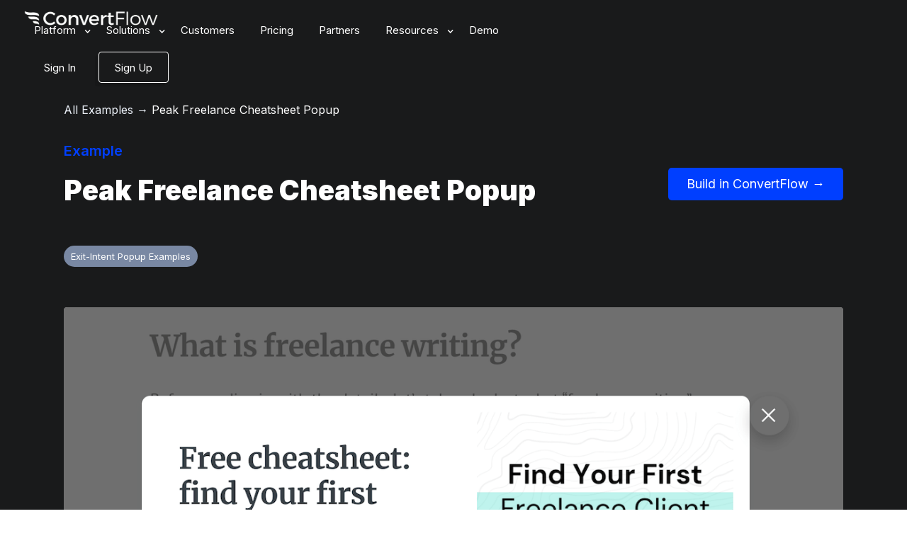

--- FILE ---
content_type: text/html
request_url: https://www.convertflow.com/call-to-action/peak-freelance-popup
body_size: 17017
content:
<!DOCTYPE html><!-- Last Published: Wed Jan 21 2026 15:12:22 GMT+0000 (Coordinated Universal Time) --><html data-wf-domain="www.convertflow.com" data-wf-page="5c93e7330aa4ff6dbfd6fc6b" data-wf-site="58cbec12bff1e813281c2d6e" lang="en" data-wf-collection="5c93e7330aa4ff4caad6fc6a" data-wf-item-slug="peak-freelance-popup"><head><meta charset="utf-8"/><title>Peak Freelance Cheatsheet Popup Example | ConvertFlow</title><meta content="Looking for a Peak Freelance Cheatsheet Popup Example? Here&#x27;s one you can use, customize, and launch in super quick time. Take a look now!" name="description"/><meta content="Peak Freelance Cheatsheet Popup Example | ConvertFlow" property="og:title"/><meta content="Looking for a Peak Freelance Cheatsheet Popup Example? Here&#x27;s one you can use, customize, and launch in super quick time. Take a look now!" property="og:description"/><meta content="https://cdn.prod.website-files.com/5b5729421aca332c60585f78/61a8dfd4489174a93021bae3_peak-freelance-exit-intent-popup-full.png" property="og:image"/><meta content="Peak Freelance Cheatsheet Popup Example | ConvertFlow" property="twitter:title"/><meta content="Looking for a Peak Freelance Cheatsheet Popup Example? Here&#x27;s one you can use, customize, and launch in super quick time. Take a look now!" property="twitter:description"/><meta content="https://cdn.prod.website-files.com/5b5729421aca332c60585f78/61a8dfd4489174a93021bae3_peak-freelance-exit-intent-popup-full.png" property="twitter:image"/><meta property="og:type" content="website"/><meta content="summary_large_image" name="twitter:card"/><meta content="width=device-width, initial-scale=1" name="viewport"/><meta content="OKDqhFruRK4VcqIk2Yy9sUYB9quYYyB4VxKliCsCp7o" name="google-site-verification"/><link href="https://cdn.prod.website-files.com/58cbec12bff1e813281c2d6e/css/convertflow.shared.7cc937526.min.css" rel="stylesheet" type="text/css" integrity="sha384-fMk3Um/vGg+11YFG30sIGE3HmiApPe4t1TqfTi0moQscOLQND6icCdGlpaQfXyOA" crossorigin="anonymous"/><link href="https://fonts.googleapis.com" rel="preconnect"/><link href="https://fonts.gstatic.com" rel="preconnect" crossorigin="anonymous"/><script src="https://ajax.googleapis.com/ajax/libs/webfont/1.6.26/webfont.js" type="text/javascript"></script><script type="text/javascript">WebFont.load({  google: {    families: ["Inter:300,regular,500,600,700,900"]  }});</script><script type="text/javascript">!function(o,c){var n=c.documentElement,t=" w-mod-";n.className+=t+"js",("ontouchstart"in o||o.DocumentTouch&&c instanceof DocumentTouch)&&(n.className+=t+"touch")}(window,document);</script><link href="https://cdn.prod.website-files.com/58cbec12bff1e813281c2d6e/609445ff4738170eb1a5ae08_cf-favicon.png" rel="shortcut icon" type="image/x-icon"/><link href="https://cdn.prod.website-files.com/58cbec12bff1e813281c2d6e/609446070ff1b000d5a7f7b3_cf-webclip.png" rel="apple-touch-icon"/><script async src="https://js.convertflow.co/production/websites/3.js"></script>

<!-- Google Tag Manager -->
<script>(function(w,d,s,l,i){w[l]=w[l]||[];w[l].push({'gtm.start':
new Date().getTime(),event:'gtm.js'});var f=d.getElementsByTagName(s)[0],
j=d.createElement(s),dl=l!='dataLayer'?'&l='+l:'';j.async=true;j.src=
'https://www.googletagmanager.com/gtm.js?id='+i+dl;f.parentNode.insertBefore(j,f);
})(window,document,'script','dataLayer','GTM-M9P2KV');</script>
<!-- End Google Tag Manager -->

<script type="text/javascript">
 (function(){var t=document.createElement("script");t.type="text/javascript",t.async=!0,t.src='https://cdn.firstpromoter.com/fprom.js',t.onload=t.onreadystatechange=function(){var t=this.readyState;if(!t||"complete"==t||"loaded"==t)try{$FPROM.init("gytndr9q",".convertflow.com")}catch(t){}};var e=document.getElementsByTagName("script")[0];e.parentNode.insertBefore(t,e)})();
</script>

<style>

html, body {
overflow-x: hidden !important;
font-family: Inter, -apple-system, BlinkMacSystemFont, Helvetica, Arial, san-serif;
  -webkit-font-smoothing: antialiased;
  -moz-osx-font-smoothing: grayscale;
}
  
  
@media (max-width: 479px) {
  body {
      overflow-x: hidden !important;
  }
}
  
.homepage-section-1-bg {
  background-position: center top;
}
  
.navbar-fixed {
 box-shadow: 0px 16px 91px 0px rgba(0, 0, 0, 0.05);
}

.smooth {
  -webkit-font-smoothing: antialiased !important;
  -moz-osx-font-smoothing: grayscale !important;
}
  
.not-smooth {
  -webkit-font-smoothing: subpixel-antialiased !important;
}
  
  .arrow-left {
    position:absolute;
    width:50px;
    height:50px;
    left:10px;
    background:white;
    -webkit-transform:rotate(45deg);
    transform:rotate(45deg);
    border-radius:5px;
}
.triangle-cover {
position:absolute;
height:50px;
width:20px;
overflow:hidden;
-webkit-transform:rotate(90deg);
    transform:rotate(90deg);
}

@media (min-width: 1500px) {
  .blob-bg-section {
    background-position: 1200px -33% !important;
  }
}
  
  
#someone-purchased.customized {
}
#someone-purchased.customized img {
}
#someone-purchased.customized p {
font-family: Roboto, Helvetica, Arial, san-serif !important;
}
#someone-purchased.customized p a {
}
#someone-purchased.customized p small {
}
  
.sf-font-roboto, .convertflow-cta h1, .convertflow-cta h2, .convertflow-cta h3, .convertflow-cta h4, .convertflow-cta h5, .convertflow-cta p, .convertflow-cta input {
font-family: Inter,-apple-system, BlinkMacSystemFont, Roboto, Helvetica, Arial, san-serif !important;
}

.sf-font-roboto .navbar-navlink-light {
font-family: Inter,-apple-system, BlinkMacSystemFont, Roboto, Helvetica, Arial, san-serif !important;
}

.sf-font-roboto p {
font-family: Inter,-apple-system, BlinkMacSystemFont, Roboto, Helvetica, Arial, san-serif !important;
}


.w-container._w-container-override {
max-width: 1280px !important;
}

.w-container._w-container-override-1000 {
max-width: 1000px !important;
}

.sf-font-roboto {
font-family: Inter,-apple-system, BlinkMacSystemFont, Roboto, Helvetica, Arial, san-serif !important;
}

.sf-font-roboto .navbar-navlink-light {
font-family: Inter,-apple-system, BlinkMacSystemFont, Roboto, Helvetica, Arial, san-serif !important;
}

.sf-font-roboto p {
font-family: Inter,-apple-system, BlinkMacSystemFont, Roboto, Helvetica, Arial, san-serif !important;
}

.sf-font-proxima {
font-family: Inter,-apple-system, BlinkMacSystemFont, Proxima-Nova, Proxima Nova, Helvetica, Arial, san-serif !important;
}

.sf-font-proxima h1 {
font-family: Inter,-apple-system, BlinkMacSystemFont, Proxima-Nova, Proxima Nova, Helvetica, Arial, san-serif !important;}
}

.row-testimonials {
overflow-x: visible;
}

.row-testimonials {
overflow-x: visible;
}

.template-body-rich-text-block h3 {
color: #143c6b;
margin-bottom: 24px;
}

.template-body-rich-text-block h2 {
color: #143c6b;
font-size: 32px;
line-height: 42px;
font-weight: 800px;
margin-bottom: 24px;
}

.template-body-rich-text-block p {
color: #7988a3;
font-size: 18px;
line-height: 28px;
}

.template-body-rich-text-block ol li {
color: #7988a3;
font-size: 18px;
line-height: 28px;
}
  
.ellipsis {
  white-space: nowrap;
  overflow: hidden;
  text-overflow: ellipsis;
}

  .w-richtext-figure-type-image img {
 
  }

.navbar-2 .nav-link, .navbar-2 .sign-in, .navbar-2 .menu-button-3, .navbar-2 .white-logo, .navbar-2 .color-logo, .navbar-2022-dark {
  transition: color 0.5s;
  transition: opacity 0.5s;
  transition: background-color 0.5s;
 }
  
.navbar-2022-dark .mobile-nav-wrapper.navbar-2-white .hamburger div {
  background: #fff;
  border-color: #fff;
}
  
.navbar-2022-white .mobile-nav-wrapper.navbar-2-white .hamburger div {
  background: #191A1B !important;
  border-color: #191A1B !important;
}
  
.navbar-2022-dark .mobile-nav-wrapper.navbar-2-white.scrolled .hamburger div {
  background: #191A1B !important;
  border-color: #191A1B !important;
}
  
.navbar-2-white .nav-shadow {
  display: none;
}

.navbar-2-white.scrolled .nav-shadow {
  display: block !important;
}
  
.navbar-2022-dark .nav-link-dark:not(.w--nav-dropdown-toggle-open):not(.w--nav-link-open), .navbar-2022-dark .sign-in, .navbar-2022-dark .menu-button-3:not(.w--open) {
  color: #fff !important;
}

.navbar-2022-dark .scrolled .nav-link-dark:not(.w--nav-dropdown-toggle-open):not(.w--nav-link-open), .navbar-2022-dark .scrolled .sign-in, .navbar-2022-dark .scrolled .menu-button-3 {
  color: #191a1b !important;
}

.navbar-2022-dark .white-logo {
  opacity: 1;
}
  
.navbar-2022-dark .color-logo {
  opacity: 0;
}
  
.navbar-2022-white .white-logo {
  opacity: 0 !important;
}

.navbar-2022-white .color-logo {
  opacity: 1 !important;
}

.navbar-2022-dark .scrolled .white-logo {
  opacity: 0 !important;
}
  
.navbar-2022-dark .scrolled .color-logo {
  opacity: 1 !important;
}

.navbar-2022-dark .navbar-2-white {
  background-color: transparent;
}

.navbar-2022-white .navbar-2-white {
  background-color: #fff !important;
}
  
.navbar-2022-dark .navbar-2-white.scrolled {
  background-color: #fff !important;
}
  
.template-preview-block .block-title {
  color: #191a1b;
}
  
h1.cms-box, h2.cms-box, h3.cms-box, h4.cms-box, h5.cms-box, ul.cms-box, ol.cms-box, p.cms-box {
  padding-left: 30px;
  padding-right: 30px;
}
  
h1.cms-box, h2.cms-box, h3.cms-box, h4.cms-box, h5.cms-box, p.cms-box {
  padding-top: 30px;
  padding-bottom: 20px;
}
  
h1.cms-box, h2.cms-box, h3.cms-box {
  color: #003fff !important;
}

ul.cms-box, ol.cms-box {
  padding-left: 60px;
  padding-right: 60px;
}
  
.navbar-2022-dark .w-nav:not(.scrolled) .nav-cta-button:not(.sign-in) {
background: none;
border: 1px solid white;
}
  
::-webkit-scrollbar {
  display:none;
}
  
.capitalize {
  text-transform: capitalize;
}
 
  
.ellipsis {
  white-space: nowrap;
  overflow: hidden;
  text-overflow: ellipsis;
}
  
.lowercase {
  text-transform: lowercase !important;
}
</style><link rel="canonical" href="https://www.convertflow.com/call-to-action/peak-freelance-popup" />
<style>

html, body {
overflow-x: hidden !important;
}

.w-container._w-container-override {
max-width: 1280px !important;
}

.w-container._w-container-override-1000 {
max-width: 1000px !important;
}

.sf-font-roboto {
font-family: BlinkMacSystemFont, -apple-system, Roboto, Helvetica, Arial, san-serif;
}

.sf-font-roboto .navbar-navlink-light {
font-family: BlinkMacSystemFont, -apple-system, Roboto, Helvetica, Arial, san-serif;
}

.sf-font-roboto p {
font-family: BlinkMacSystemFont, -apple-system, Roboto, Helvetica, Arial, san-serif !important;
}

.sf-font-proxima {
font-family: BlinkMacSystemFont, -apple-system, Proxima-Nova, Proxima Nova, Helvetica, Arial, san-serif;
}

.sf-font-proxima h1 {
font-family: BlinkMacSystemFont, -apple-system, Proxima-Nova, Proxima Nova, Helvetica, Arial, san-serif !important;}
}

.row-testimonials {
overflow-x: visible;
}

.row-testimonials {
overflow-x: visible;
}

.template-body-rich-text-block h3 {
color: #143c6b;
margin-bottom: 24px;
}

.template-body-rich-text-block h2 {
color: #143c6b;
font-size: 32px;
line-height: 42px;
font-weight: 800px;
margin-bottom: 24px;
}

.template-body-rich-text-block p {
color: #7988a3;
font-size: 18px;
line-height: 28px;
}

.template-body-rich-text-block ol li {
color: #7988a3;
font-size: 18px;
line-height: 28px;
}

.template-list-item-top-block {
background: url(https://cdn.prod.website-files.com/5b5729421aca332c60585f78/61a8dfd4489174a93021bae3_peak-freelance-exit-intent-popup-full.png);
background-position: 50% 0;
background-size: 100%;
background-repeat: no-repeat;
}
</style></head><body class="body"><div class="navbar-2022-dark"><div class="website-navigation-wrapper"><div class="mobile-overlay"><div class="mobile-links-wrapper"><div data-hover="false" data-delay="0" class="mobile-dropdown w-dropdown"><div class="mobile-nav-link top-link w-dropdown-toggle"><div class="mobile-nav-link-icon-1 w-icon-dropdown-toggle"></div><div class="mobile-nav-link-title">Platform</div></div><nav class="mobile-dropdown-list w-dropdown-list"><a href="/popups" class="mobile-dropdown-link w-dropdown-link">Popup builder</a><a href="/quizzes" class="mobile-dropdown-link w-dropdown-link">Quiz builder</a><a href="/landing-pages" class="mobile-dropdown-link w-dropdown-link">Landing page builder</a><a href="/forms" class="mobile-dropdown-link w-dropdown-link">Form builder</a><a href="/tools/sticky-bars" class="mobile-dropdown-link w-dropdown-link">Sticky bar builder</a><a href="/surveys" class="mobile-dropdown-link w-dropdown-link">Survey builder</a><a href="/templates" class="mobile-dropdown-link w-dropdown-link">Templates</a></nav></div><div data-hover="false" data-delay="0" class="mobile-dropdown w-dropdown"><div class="mobile-nav-link w-dropdown-toggle"><div class="mobile-nav-link-icon-3 w-icon-dropdown-toggle"></div><div class="mobile-nav-link-title">Solutions</div></div><nav class="mobile-dropdown-list w-dropdown-list"><a href="/tools/lead-capture" class="mobile-dropdown-link w-dropdown-link">Lead capture software</a><a href="/solutions/ecommerce-quizzes" class="mobile-dropdown-link w-dropdown-link">Ecommerce quizzes</a><a href="/forms/lead-generation" class="mobile-dropdown-link w-dropdown-link">Lead generation forms</a><a href="/solutions/abandonment" class="mobile-dropdown-link w-dropdown-link">Cart abandonment</a><a href="/tools/upsells-cross-sells" class="mobile-dropdown-link w-dropdown-link">Upsells &amp; cross-sells</a><a href="/tools/product-recommendations" class="mobile-dropdown-link w-dropdown-link">Product recommendations</a><a href="/tools/product-bundles" class="mobile-dropdown-link w-dropdown-link">Product bundles</a><a href="/solutions/ecommerce-landing-pages" class="mobile-dropdown-link w-dropdown-link">Ecommerce landing pages</a><a href="/tools/a-b-split-tests" class="mobile-dropdown-link w-dropdown-link">Website A/B testing tools</a><a href="/tools/website-personalization" class="mobile-dropdown-link w-dropdown-link">Website personalization</a></nav></div><a href="/integrations" class="mobile-nav-link w-inline-block"><div class="mobile-nav-link-title">Integrations</div></a><a href="https://customers.convertflow.com/" target="_blank" class="mobile-nav-link w-inline-block"><div class="mobile-nav-link-title">Customers</div></a><a href="/pricing" class="mobile-nav-link w-inline-block"><div class="mobile-nav-link-title">Pricing</div></a><a href="/partners" class="mobile-nav-link w-inline-block"><div class="mobile-nav-link-title">Partners</div></a><div data-hover="false" data-delay="0" class="mobile-dropdown w-dropdown"><div class="mobile-nav-link w-dropdown-toggle"><div class="mobile-nav-link-icon-4 w-icon-dropdown-toggle"></div><div class="mobile-nav-link-title">Resources</div></div><nav class="mobile-dropdown-list w-dropdown-list"><a href="/blog" class="mobile-dropdown-link w-dropdown-link">Blog</a><a href="/templates" class="mobile-dropdown-link w-dropdown-link">Templates</a><a href="/campaigns" class="mobile-dropdown-link w-dropdown-link">Campaign library</a><a href="/playbooks" class="mobile-dropdown-link w-dropdown-link">Playbooks</a><a href="https://pages.convertflow.com/swipe" target="_blank" class="mobile-dropdown-link w-dropdown-link">Swipe file</a><a href="https://customers.convertflow.com/" target="_blank" class="mobile-dropdown-link w-dropdown-link">Customer stories</a><a href="https://help.convertflow.com/" target="_blank" class="mobile-dropdown-link w-dropdown-link">Help docs</a></nav></div><div class="mobile-nav-dropdown-cta-wrapper w-row"><div class="cta-wrapper-col-1 w-col w-col-6"><a href="https://pages.convertflow.com/demo" class="default-button mobile-nav-dropdown-cta w-button">Get Demo</a></div><div class="cta-wrapper-col-2 w-col w-col-6"><a href="#" class="default-button mobile-nav-dropdown-cta cta-27245-trigger secondary w-button">Create Free Account</a></div></div></div></div><div class="desktop-nav-wrapper"><div data-animation="default" data-collapse="medium" data-duration="400" data-easing="ease" data-easing2="ease" role="banner" class="navbar-2 navbar-2-white w-nav"><div class="menu-button-3 w-nav-button"><div class="w-icon-nav-menu"></div></div><a href="/" class="logo-link-block w-inline-block"><img src="https://cdn.prod.website-files.com/58cbec12bff1e813281c2d6e/61802f9611db9764fd7586a9_convertflow-logo-color-comp.avif" loading="lazy" alt="" class="color-logo color-logo-white-nav"/><img src="https://cdn.prod.website-files.com/58cbec12bff1e813281c2d6e/58d74d37aa920d072098848c_convertflow-logo-white_2.avif" loading="lazy" sizes="240px" srcset="https://cdn.prod.website-files.com/58cbec12bff1e813281c2d6e/58d74d37aa920d072098848c_convertflow-logo-white_2-p-500x63.avif 500w, https://cdn.prod.website-files.com/58cbec12bff1e813281c2d6e/58d74d37aa920d072098848c_convertflow-logo-white_2.avif 1000w" alt="" class="white-logo white-logo-white-nav"/></a><nav role="navigation" class="nav-menu-3 w-nav-menu"><div data-hover="false" data-delay="0" class="dropdown-3 w-dropdown"><div class="nav-link toggle nav-link-dark w-dropdown-toggle"><div class="nav-link-icon w-icon-dropdown-toggle"></div><div class="nav-link-title">Platform</div></div><nav class="dropdown-list-3 w-dropdown-list"><div class="nav-dropdown-container w-container"><div class="dropdown-3-col w-row"><div class="nav-dropdown-col-1 w-col w-col-9"><div class="w-layout-grid dropdown-grid-3"><div class="dropdown-block"><div class="dropdown-title-3">Overview</div><a href="/features" class="dropdown-link-block w-inline-block w-clearfix"><div class="dropdown-link-title-3">All features</div><p class="dropdown-text-3">Explore all ConvertFlow features</p></a><a href="/templates" class="dropdown-link-block w-inline-block w-clearfix"><div class="dropdown-link-title-3">Templates</div><div class="icon-text-wrapper popular"><div class="icon-text">popular</div></div><p class="dropdown-text-3">Browse 300+ templates for popups, landing pages, quizzes, forms, etc.</p></a><a href="/integrations" class="dropdown-link-block w-inline-block w-clearfix"><div class="dropdown-link-title-3">Integrations</div><p class="dropdown-text-3">Explore deep integrations with your favorite marketing tools</p></a><a href="https://updates.convertflow.com/" target="_blank" class="dropdown-link-block w-inline-block w-clearfix"><div class="dropdown-link-title-3">Product updates</div><p class="dropdown-text-3">See the latest features &amp; improvements in ConvertFlow&#x27;s change log</p></a></div><div class="dropdown-block"><div class="dropdown-title-3">BUILDERS</div><div class="w-layout-grid small-dropdown-grid-3"><a href="/popups" class="dropdown-link-block w-inline-block w-clearfix"><div class="dropdown-link-title-3">Popups</div><p class="dropdown-text-3">Grow your lists, drive sales, upsell, cross-sell, recover carts &amp; more</p></a><a href="/quizzes" class="dropdown-link-block w-inline-block w-clearfix"><div class="dropdown-link-title-3">Quizzes</div><p class="dropdown-text-3">Ask questions, segment shoppers &amp; recommend products</p></a><a href="/landing-pages" class="dropdown-link-block w-inline-block w-clearfix"><div class="dropdown-link-title-3">Landing pages</div><p class="dropdown-text-3">Promote sales, showcase products &amp; build advanced funnels</p></a><a href="/forms" class="dropdown-link-block w-inline-block w-clearfix"><div class="dropdown-link-title-3">Forms</div><p class="dropdown-text-3">Collect subscriber info &amp; embed multi-step forms on your site</p></a><a href="/tools/sticky-bars" class="dropdown-link-block w-inline-block w-clearfix"><div class="dropdown-link-title-3">Sticky bars</div><p class="dropdown-text-3">Make announcements, showcase offers &amp; nudge visitors into action</p></a><a href="/surveys" class="dropdown-link-block w-inline-block w-clearfix"><div class="dropdown-link-title-3">Surveys</div><p class="dropdown-text-3">Collect feedback to uncover shopper needs &amp; personalize campaigns</p></a></div></div></div></div><div class="nav-dropdown-col-2 third w-col w-col-3"><div class="w-layout-grid dropdown-grid-4"><div id="w-node-b5fe00c5-13eb-2e34-5420-3b989c448b29-9c448a85" class="dropdown-block"><div class="dropdown-title-3">plans</div><a href="#" class="dropdown-link-block cta-27245-trigger plans-top hide w-inline-block w-clearfix"><div class="dropdown-link-title-3">Free</div><p class="dropdown-text-3">Get a taste for free. No time limit.</p></a><a href="/pricing" class="dropdown-link-block plans-top w-inline-block w-clearfix"><div class="dropdown-link-title-3">Free Plan</div><p class="dropdown-text-3">Build for free. Upgrade to launch</p></a><a href="/pricing" class="dropdown-link-block w-inline-block w-clearfix"><div class="dropdown-link-title-3">Website Plans</div><p class="dropdown-text-3">Bundle tools with plans for your site</p></a><a href="/pricing#faq" class="dropdown-link-block w-inline-block w-clearfix"><div class="dropdown-link-title-3">Custom Plan</div><p class="dropdown-text-3">Custom pricing. Funnel services &amp; volume rates. Data compliance</p></a><a href="/pricing#comparison" class="dropdown-link-block w-inline-block"><div class="dropdown-link-title blue">Compare all plans →</div></a></div></div></div></div></div></nav></div><div data-hover="false" data-delay="0" class="dropdown-3 w-dropdown"><div class="nav-link toggle nav-link-dark w-dropdown-toggle"><div class="nav-link-icon w-icon-dropdown-toggle"></div><div class="nav-link-title">Solutions</div></div><nav class="dropdown-list-3 w-dropdown-list"><div class="nav-dropdown-container w-container"><div class="w-row"><div class="nav-dropdown-col-1 w-col w-col-9"><div class="w-layout-grid dropdown-grid-3"><div class="dropdown-block"><div class="dropdown-title-3">SOLUTIONS</div><a href="/" class="dropdown-link-block w-inline-block w-clearfix"><div class="dropdown-link-title-3">Funnel builder</div><p class="dropdown-text-3">Build funnels using landing pages, forms, embeds, popups, quizzes and more.</p></a><a href="https://pages.convertflow.com/partner-program" target="_blank" class="dropdown-link-block w-inline-block w-clearfix"><div class="dropdown-link-title-3">Partner program</div><p class="dropdown-text-3">Grow your agency by partnering with ConvertFlow to launch funnels for clients.</p></a><a href="https://pages.convertflow.com/managed" target="_blank" class="dropdown-link-block w-inline-block w-clearfix"><div class="dropdown-link-title-3">Managed services</div><p class="dropdown-text-3">We build, manage &amp; split-test your funnel for you. Scale with volume rates.</p></a><a href="https://pages.convertflow.com/demo" class="dropdown-link-block w-inline-block w-clearfix"><div class="dropdown-link-title-3">ConvertFlow for enterprise</div><p class="dropdown-text-3">Enterprise software, support, security, compliance and billing.</p></a></div><div class="dropdown-block"><div class="dropdown-title-3">Top USE CASES</div><div class="w-layout-grid small-dropdown-grid-3"><a href="/tools/lead-capture" class="dropdown-link-block w-inline-block w-clearfix"><div class="dropdown-link-title-3">Lead capture software</div><div class="icon-text-wrapper popular"><div class="icon-text">popular</div></div><p class="dropdown-text-3">Grow your email &amp; SMS lists faster</p></a><a href="/quizzes/e-commerce" class="dropdown-link-block w-inline-block w-clearfix"><div class="dropdown-link-title-3">Ecommerce quizzes</div><div class="icon-text-wrapper popular"><div class="icon-text">popular</div></div><p class="dropdown-text-3">Guide shoppers to products</p></a><a href="/forms/lead-generation" class="dropdown-link-block w-inline-block w-clearfix"><div class="dropdown-link-title-3">Lead generation forms</div><div class="icon-text-wrapper popular"><div class="icon-text">popular</div></div><p class="dropdown-text-3">Bundle products &amp; visual discounts</p></a><a href="/landing-pages/ecommerce" class="dropdown-link-block w-inline-block w-clearfix"><div class="dropdown-link-title-3 inline">Ecommerce landing pages</div><p class="dropdown-text-3">Build pages that match ad campaigns</p></a><a href="/tools/upsells-cross-sells" class="dropdown-link-block w-inline-block w-clearfix"><div class="dropdown-link-title-3">Upsells &amp; cross-sells</div><p class="dropdown-text-3">Increase cart value with upsells</p></a><a href="/tools/cart-abandonment" class="dropdown-link-block w-inline-block w-clearfix"><div class="dropdown-link-title-3">Cart abandonment</div><p class="dropdown-text-3">Save abandoners before they exit</p></a><a href="/tools/product-recommendations" class="dropdown-link-block w-inline-block w-clearfix"><div class="dropdown-link-title-3">Product recommendations</div><p class="dropdown-text-3">Show the right products to shoppers</p></a><a href="/landing-pages/ecommerce" class="dropdown-link-block w-inline-block w-clearfix"><div class="dropdown-link-title-3">Product bundles</div><p class="dropdown-text-3">Bundle products &amp; visual discounts</p></a></div></div></div></div><div class="nav-dropdown-col-2 w-col w-col-3"><div class="w-layout-grid dropdown-grid-4"><div id="w-node-b5fe00c5-13eb-2e34-5420-3b989c448b8e-9c448a85" class="dropdown-block"><div class="dropdown-title-3">WORKFLOWS</div><a href="/tools/funnel-analytics" class="dropdown-link-block w-inline-block w-clearfix"><div class="dropdown-link-title-3">Conversion funnel analytics</div><p class="dropdown-text-3">Get conversion funnel analytics and multi-step results from one dashboard.</p></a><a href="/tools/a-b-split-tests" class="dropdown-link-block w-inline-block w-clearfix"><div class="dropdown-link-title-3">Website A/B testing tools</div><p class="dropdown-text-3">Experiment with split-tests to find the right offers &amp; messaging</p></a><a href="/tools/website-personalization" class="dropdown-link-block w-inline-block w-clearfix"><div class="dropdown-link-title-3">Website personalization</div><p class="dropdown-text-3">Use first-party &amp; contextual data to personalize website content &amp; offers</p></a><a href="/integrations/shopify" class="dropdown-link-block w-inline-block w-clearfix"><div class="dropdown-link-title-3">Shopify AB test tools</div><p class="dropdown-text-3">Quickly A/B test funnels for Shopify</p></a></div></div></div></div></div></nav></div><a href="https://customers.convertflow.com/" target="_blank" class="nav-link nav-link-dark w-nav-link">Customers</a><a href="/pricing" class="nav-link nav-link-dark w-nav-link">Pricing</a><a href="/partners" class="nav-link nav-link-dark w-nav-link">Partners</a><div data-hover="false" data-delay="0" class="dropdown-3 w-dropdown"><div class="nav-link toggle nav-link-dark w-dropdown-toggle"><div class="nav-link-icon w-icon-dropdown-toggle"></div><div class="nav-link-title">Resources</div></div><nav class="dropdown-list-3 w-dropdown-list"><div class="nav-dropdown-container w-container"><div class="w-row"><div class="nav-dropdown-resources-col-1 w-col w-col-8"><div class="w-layout-grid dropdown-grid-3"><div class="dropdown-block"><div class="dropdown-title-3">LEARN</div><a href="/blog" class="dropdown-link-block w-inline-block w-clearfix"><div class="dropdown-link-title-3">Blog</div><p class="dropdown-text-3">Conversion strategies &amp; teardowns to help grow your business</p></a><a href="/campaigns" class="dropdown-link-block w-inline-block w-clearfix"><div class="dropdown-link-title-3">Examples library</div><p class="dropdown-text-3">Marketing campaign and funnel examples &amp; ideas</p></a><a href="/playbooks" class="dropdown-link-block w-inline-block w-clearfix"><div class="dropdown-link-title-3">Funnel Playbooks</div><p class="dropdown-text-3">Playbooks for launching our most-optimized funnel templates</p></a><a href="https://pages.convertflow.com/swipe" target="_blank" class="dropdown-link-block w-inline-block w-clearfix"><div class="dropdown-link-title-3">Swipe File</div><div class="icon-text-wrapper new"><div class="icon-text">new</div></div><p class="dropdown-text-3">Discover the funnels driving today&#x27;s fastest-growing brands<br/></p></a></div><div class="dropdown-block"><div class="dropdown-title-3">Resources</div><div class="w-layout-grid small-dropdown-grid-3"><a href="/templates" class="dropdown-link-block w-inline-block w-clearfix"><div class="dropdown-link-title-3">Templates</div><div class="icon-text-wrapper popular"><div class="icon-text">popular</div></div><p class="dropdown-text-3">Browse 400+ funnel templates for landing pages, popups, etc</p></a><a href="/call-to-action" class="dropdown-link-block w-inline-block w-clearfix"><div class="dropdown-link-title-3">Campaign index</div><p class="dropdown-text-3">An index of campaign examples from around the web</p></a><a href="https://customers.convertflow.com/" target="_blank" class="dropdown-link-block w-inline-block w-clearfix"><div class="dropdown-link-title-3">Customer stories</div><p class="dropdown-text-3">See how other companies have succeeded with ConvertFlow</p></a><a href="/partners" class="dropdown-link-block w-inline-block w-clearfix"><div class="dropdown-link-title-3">CRO agencies directory</div><p class="dropdown-text-3">Explore trusted digital agencies vetted by ConvertFlow.</p></a><a href="https://updates.convertflow.com/en" target="_blank" class="dropdown-link-block w-inline-block w-clearfix"><div class="dropdown-link-title-3">Updates</div><p class="dropdown-text-3">See the latest product updates in our change log</p></a><a href="https://support.convertflow.com/" target="_blank" class="dropdown-link-block w-inline-block"><div class="dropdown-link-title-3">Help docs</div><p class="dropdown-text-3">Product guides &amp; tutorials on how to use ConvertFlow</p></a><a href="#" class="dropdown-link-block intercom-trigger w-inline-block w-clearfix"><div class="dropdown-link-title-3">Support</div><p class="dropdown-text-3">Contact support for help over email or live chat</p></a><a href="https://pages.convertflow.com/partner-program" target="_blank" class="dropdown-link-block w-inline-block w-clearfix"><div class="dropdown-link-title-3">Partner program</div><p class="dropdown-text-3">Grow your agency by partnering with ConvertFlow</p></a></div></div></div></div><div class="nav-dropdown-resources-col-2 third w-col w-col-4"><div class="w-layout-grid dropdown-grid-4"><div id="w-node-b5fe00c5-13eb-2e34-5420-3b989c448bf7-9c448a85" class="dropdown-block"><div class="dropdown-title-3 third">FEATURED content</div><a href="/blog/nectar-sleep-marketing?ref=nav" class="featured-read-block top w-inline-block"><div class="w-row"><div class="w-col w-col-5"><img src="https://cdn.prod.website-files.com/58cbec12bff1e813281c2d6e/63651305a412816ef0202956_nectar-story-nav-image.webp" loading="lazy" sizes="100vw" srcset="https://cdn.prod.website-files.com/58cbec12bff1e813281c2d6e/63651305a412816ef0202956_nectar-story-nav-image-p-500.webp 500w, https://cdn.prod.website-files.com/58cbec12bff1e813281c2d6e/63651305a412816ef0202956_nectar-story-nav-image.webp 500w" alt="CM Funnel" class="featured-reads-image"/></div><div class="w-col w-col-7"><div class="featured-read-top-text">blog</div><p class="featured-read-headline-text">How Nectar Sleep Grew to Over $500m Revenue While Using ConvertFlow</p></div></div></a><a href="/campaigns/quiz-examples-templates?ref=nav" class="featured-read-block w-inline-block"><div class="w-row"><div class="w-col w-col-5"><img src="https://cdn.prod.website-files.com/58cbec12bff1e813281c2d6e/6365157239be660e15edf72f_ecommerce-quiz-examples-nav-image.webp" loading="lazy" sizes="100vw" srcset="https://cdn.prod.website-files.com/58cbec12bff1e813281c2d6e/6365157239be660e15edf72f_ecommerce-quiz-examples-nav-image-p-500.webp 500w, https://cdn.prod.website-files.com/58cbec12bff1e813281c2d6e/6365157239be660e15edf72f_ecommerce-quiz-examples-nav-image.webp 500w" alt="Product Pages" class="featured-reads-image"/></div><div class="w-col w-col-7"><div class="featured-read-top-text">campaign</div><p class="featured-read-headline-text">6 Ecommerce Quiz Examples to Help Grow Your Store&#x27;s Sales &amp; AOV</p></div></div></a><a href="/playbooks/product-quiz?ref=nav" class="featured-read-block w-inline-block"><div class="w-row"><div class="w-col w-col-5"><img src="https://cdn.prod.website-files.com/58cbec12bff1e813281c2d6e/631b9c710196c1d4f142d197_quiz-nav-image.webp" loading="lazy" sizes="100vw" srcset="https://cdn.prod.website-files.com/58cbec12bff1e813281c2d6e/631b9c710196c1d4f142d197_quiz-nav-image-p-500.webp 500w, https://cdn.prod.website-files.com/58cbec12bff1e813281c2d6e/631b9c710196c1d4f142d197_quiz-nav-image.webp 500w" alt="Quizzes" class="featured-reads-image"/></div><div class="w-col w-col-7"><div class="featured-read-top-text">playbook</div><p class="featured-read-headline-text">How to Personalize Your Ecommerce Funnel with a Product Quiz</p></div></div></a></div></div></div></div></div></nav></div><a href="https://pages.convertflow.com/demo" class="nav-link nav-link-dark w-nav-link">Demo</a></nav><div class="nav-cta-block"><a href="https://app.convertflow.com/login" class="default-button nav-cta-button sign-in sign-in-dark w-button">Sign In</a><a href="#" class="default-button nav-cta-button cta-27245-trigger w-button">Sign Up</a></div><div class="nav-shadow"></div></div></div><div class="mobile-nav-wrapper navbar-2-white"><a href="/" class="logo-link-block w-inline-block"><img src="https://cdn.prod.website-files.com/58cbec12bff1e813281c2d6e/61802f9611db9764fd7586a9_convertflow-logo-color-comp.avif" loading="lazy" alt="" class="color-logo color-logo-white-nav"/><img src="https://cdn.prod.website-files.com/58cbec12bff1e813281c2d6e/58d74d37aa920d072098848c_convertflow-logo-white_2.avif" loading="lazy" sizes="240px" srcset="https://cdn.prod.website-files.com/58cbec12bff1e813281c2d6e/58d74d37aa920d072098848c_convertflow-logo-white_2-p-500x63.avif 500w, https://cdn.prod.website-files.com/58cbec12bff1e813281c2d6e/58d74d37aa920d072098848c_convertflow-logo-white_2.avif 1000w" alt="" class="white-logo white-logo-white-nav"/></a><div class="mobile-nav-cta-block"><a href="#" class="default-button nav-cta-button cta-27245-trigger mobile w-button">Sign Up</a></div><a data-w-id="b5fe00c5-13eb-2e34-5420-3b989c448c24" href="#" class="mobile-link hamburger w-inline-block"><div class="hamburger-top"></div><div class="hamburger-middle"></div><div class="hamburger-bottom"></div></a></div></div></div><div class="page-section templates-hero-bg"><div class="_w-container-override w-container"><div class="div-block-sub-page-nav ctas-breadcrumbs"><a href="/templates" class="cta-page-nav-link-index w-condition-invisible">All Templates</a><a href="/call-to-action" class="cta-page-nav-link-index">All Examples</a><div class="cta-page-nav-arrow"> → </div><a href="/call-to-action/peak-freelance-popup" aria-current="page" class="cta-page-nav-link-current w--current">Peak Freelance Cheatsheet Popup</a></div><div class="div-block-template-hero"><div class="template-hero-top-block"><div class="w-row"><div class="no-padding-col w-col w-col-8 w-col-stack"><div class="templates-hero-content-left"><p class="section-title-blue cta-title w-condition-invisible">Template</p><p class="section-title-blue cta-title">Example</p><h1 class="cta-hero-headline">Peak Freelance Cheatsheet Popup</h1><p class="cta-hero-subtitle w-dyn-bind-empty"></p></div></div><div class="no-padding-col w-col w-col-4 w-col-stack"><div class="div-block-button w-clearfix"><a href="#" class="secondary-cta-button cta-hero-button w-condition-invisible w-button">Use template →</a><a href="https://app.convertflow.com/signup" target="_blank" class="secondary-cta-button cta-hero-button w-button">Build in ConvertFlow →</a></div></div></div><div class="template-tags-box w-condition-invisible"><div class="w-dyn-list"><div class="template-tags-empty w-dyn-empty"><div>No items found.</div></div></div></div><div class="template-tags-box"><div class="w-dyn-list"><div role="list" class="w-dyn-items"><div role="listitem" class="cta-page-index w-dyn-item"><a href="/campaigns/exit-intent-popup-examples" class="cta-page-index-tag w-inline-block"><div class="cta-page-tag-text">Exit-Intent Popup Examples</div></a></div></div></div></div></div><div class="template-hero-featured-block w-condition-invisible"><div class="template-hero-browser-div"><div class="template-browser-iframe-block"><a href="#" class="w-inline-block"><img alt="Peak Freelance Cheatsheet Popup Example" src="https://cdn.prod.website-files.com/5b5729421aca332c60585f78/61a8dfd4489174a93021bae3_peak-freelance-exit-intent-popup-full.png" sizes="(max-width: 767px) 100vw, (max-width: 991px) 727.4140625px, 939.9375px, 100vw" srcset="https://cdn.prod.website-files.com/5b5729421aca332c60585f78/61a8dfd4489174a93021bae3_peak-freelance-exit-intent-popup-full-p-500.png 500w, https://cdn.prod.website-files.com/5b5729421aca332c60585f78/61a8dfd4489174a93021bae3_peak-freelance-exit-intent-popup-full-p-800.png 800w, https://cdn.prod.website-files.com/5b5729421aca332c60585f78/61a8dfd4489174a93021bae3_peak-freelance-exit-intent-popup-full.png 1200w" class="template-browser-featured-img"/></a></div></div></div><div class="template-hero-featured-block"><div class="template-hero-browser-div example-cta-browser-div"><div class="template-browser-iframe-block"><img alt="Peak Freelance Cheatsheet Popup" src="https://cdn.prod.website-files.com/5b5729421aca332c60585f78/61a8dfd4489174a93021bae3_peak-freelance-exit-intent-popup-full.png" sizes="100vw" srcset="https://cdn.prod.website-files.com/5b5729421aca332c60585f78/61a8dfd4489174a93021bae3_peak-freelance-exit-intent-popup-full-p-500.png 500w, https://cdn.prod.website-files.com/5b5729421aca332c60585f78/61a8dfd4489174a93021bae3_peak-freelance-exit-intent-popup-full-p-800.png 800w, https://cdn.prod.website-files.com/5b5729421aca332c60585f78/61a8dfd4489174a93021bae3_peak-freelance-exit-intent-popup-full.png 1200w" class="template-browser-featured-img example-browser-featured-img"/></div></div></div><a rel="noopener" href="https://peakfreelance.com/blog/what-is-freelance-writing/" target="_blank" class="example-cta-source-link w-inline-block"><p class="cf2-section-subheadline sf-font-roboto smooth example-source-url">https://peakfreelance.com/blog/what-is-freelance-writing/</p></a></div></div></div><div class="page-section cta-content-section"><div class="_w-container-override w-container"><div class="div-body-content template-body-content template-body-content-1100"><div class="template-body-rich-text-block sf-font-roboto smooth w-dyn-bind-empty w-richtext"></div><div class="template-cta-section w-condition-invisible"><div class="div-template-cta-block template-cta-block-2 template-cta-block-popups w-condition-invisible"><div class="w-row"><div class="w-col w-col-5 w-col-stack"><div class="template-cta-content-block"><p class="section-title-blue cta-page-template">Create, customize and launch today</p><p class="cta-page-section-h3">Create this quiz for free with ConvertFlow</p><p class="cta-page-section-subheadline">ConvertFlow gives you the power to quickly create, customize and launch personalized quizzes on your website – all from one visual builder, without coding.</p><div class="div-block-button template-secondary-cta-block w-clearfix"><a href="#" class="secondary-cta-button cta-page-section-button w-button">Use template for FREE →</a></div></div></div><div class="w-col w-col-7 w-col-stack"><img src="https://cdn.prod.website-files.com/58cbec12bff1e813281c2d6e/663bc99853b634ebdf7617f1_cf3-hero-quiz2-mini.webp" loading="lazy" width="1253.5" sizes="100vw" alt="" srcset="https://cdn.prod.website-files.com/58cbec12bff1e813281c2d6e/663bc99853b634ebdf7617f1_cf3-hero-quiz2-mini-p-500.webp 500w, https://cdn.prod.website-files.com/58cbec12bff1e813281c2d6e/663bc99853b634ebdf7617f1_cf3-hero-quiz2-mini-p-800.webp 800w, https://cdn.prod.website-files.com/58cbec12bff1e813281c2d6e/663bc99853b634ebdf7617f1_cf3-hero-quiz2-mini-p-1080.webp 1080w, https://cdn.prod.website-files.com/58cbec12bff1e813281c2d6e/663bc99853b634ebdf7617f1_cf3-hero-quiz2-mini-p-1600.webp 1600w, https://cdn.prod.website-files.com/58cbec12bff1e813281c2d6e/663bc99853b634ebdf7617f1_cf3-hero-quiz2-mini-p-2000.webp 2000w, https://cdn.prod.website-files.com/58cbec12bff1e813281c2d6e/663bc99853b634ebdf7617f1_cf3-hero-quiz2-mini.webp 2507w" class="image-border w-condition-invisible"/></div></div></div><div class="div-template-cta-block template-cta-block-2 template-cta-block-popups w-condition-invisible"><div class="w-row"><div class="w-col w-col-5 w-col-stack"><div class="template-cta-content-block"><p class="section-title-blue cta-page-template">Create, customize and launch today</p><p class="cta-page-section-h3">Create this sticky bar using ConvertFlow</p><p class="cta-page-section-subheadline">ConvertFlow gives you the power to quickly create, customize and launch personalized sticky bars on your website – all from one funnel builder, without coding.</p><div class="div-block-button template-secondary-cta-block w-clearfix"><a href="#" class="secondary-cta-button cta-page-section-button w-button">Use template →</a></div></div></div><div class="w-col w-col-7 w-col-stack"><img src="https://cdn.prod.website-files.com/58cbec12bff1e813281c2d6e/663bc99953b634ebdf761897_cf3-hero-bar-mini.webp" loading="lazy" width="1253.5" sizes="100vw" alt="" srcset="https://cdn.prod.website-files.com/58cbec12bff1e813281c2d6e/663bc99953b634ebdf761897_cf3-hero-bar-mini-p-500.webp 500w, https://cdn.prod.website-files.com/58cbec12bff1e813281c2d6e/663bc99953b634ebdf761897_cf3-hero-bar-mini-p-800.webp 800w, https://cdn.prod.website-files.com/58cbec12bff1e813281c2d6e/663bc99953b634ebdf761897_cf3-hero-bar-mini-p-1080.webp 1080w, https://cdn.prod.website-files.com/58cbec12bff1e813281c2d6e/663bc99953b634ebdf761897_cf3-hero-bar-mini-p-1600.webp 1600w, https://cdn.prod.website-files.com/58cbec12bff1e813281c2d6e/663bc99953b634ebdf761897_cf3-hero-bar-mini-p-2000.webp 2000w, https://cdn.prod.website-files.com/58cbec12bff1e813281c2d6e/663bc99953b634ebdf761897_cf3-hero-bar-mini.webp 2507w" class="image-border w-condition-invisible"/></div></div></div><div class="div-template-cta-block template-cta-block-2 template-cta-block-popups w-condition-invisible"><div class="w-row"><div class="w-col w-col-5 w-col-stack"><div class="template-cta-content-block"><p class="section-title-blue cta-page-template">Create, customize and launch today</p><p class="cta-page-section-h3">Create this site message using ConvertFlow</p><p class="cta-page-section-subheadline">ConvertFlow gives you the power to quickly create, customize and launch personalized site messages on your website – all from one visual builder, without coding.</p><div class="div-block-button template-secondary-cta-block w-clearfix"><a href="#" class="secondary-cta-button cta-page-section-button w-button">Use template →</a></div></div></div><div class="w-col w-col-7 w-col-stack"><img src="https://cdn.prod.website-files.com/58cbec12bff1e813281c2d6e/663bc99953b634ebdf761836_cf3-hero-survey-mini.webp" loading="lazy" width="1253.5" sizes="100vw" alt="" srcset="https://cdn.prod.website-files.com/58cbec12bff1e813281c2d6e/663bc99953b634ebdf761836_cf3-hero-survey-mini-p-500.webp 500w, https://cdn.prod.website-files.com/58cbec12bff1e813281c2d6e/663bc99953b634ebdf761836_cf3-hero-survey-mini-p-800.webp 800w, https://cdn.prod.website-files.com/58cbec12bff1e813281c2d6e/663bc99953b634ebdf761836_cf3-hero-survey-mini-p-1080.webp 1080w, https://cdn.prod.website-files.com/58cbec12bff1e813281c2d6e/663bc99953b634ebdf761836_cf3-hero-survey-mini-p-1600.webp 1600w, https://cdn.prod.website-files.com/58cbec12bff1e813281c2d6e/663bc99953b634ebdf761836_cf3-hero-survey-mini.webp 2507w" class="image-border w-condition-invisible"/></div></div></div><div class="div-template-cta-block template-cta-block-2 template-cta-block-popups w-condition-invisible"><div class="w-row"><div class="w-col w-col-5 w-col-stack"><div class="template-cta-content-block"><p class="section-title-blue cta-page-template">Create, customize and launch today</p><p class="cta-page-section-h3">Create this survey for free with ConvertFlow</p><p class="cta-page-section-subheadline">ConvertFlow gives you the power to quickly create, customize and launch personalized surveys on your website – all from one visual builder, without coding.</p><div class="div-block-button template-secondary-cta-block w-clearfix"><a href="#" class="secondary-cta-button cta-page-section-button w-button">Use template For FREE →</a></div></div></div><div class="w-col w-col-7 w-col-stack"><img src="https://cdn.prod.website-files.com/58cbec12bff1e813281c2d6e/663bc99953b634ebdf761836_cf3-hero-survey-mini.webp" loading="lazy" width="1253.5" sizes="100vw" alt="" srcset="https://cdn.prod.website-files.com/58cbec12bff1e813281c2d6e/663bc99953b634ebdf761836_cf3-hero-survey-mini-p-500.webp 500w, https://cdn.prod.website-files.com/58cbec12bff1e813281c2d6e/663bc99953b634ebdf761836_cf3-hero-survey-mini-p-800.webp 800w, https://cdn.prod.website-files.com/58cbec12bff1e813281c2d6e/663bc99953b634ebdf761836_cf3-hero-survey-mini-p-1080.webp 1080w, https://cdn.prod.website-files.com/58cbec12bff1e813281c2d6e/663bc99953b634ebdf761836_cf3-hero-survey-mini-p-1600.webp 1600w, https://cdn.prod.website-files.com/58cbec12bff1e813281c2d6e/663bc99953b634ebdf761836_cf3-hero-survey-mini.webp 2507w" class="image-border w-condition-invisible"/></div></div></div><div class="div-template-cta-block template-cta-block-2 template-cta-block-popups w-condition-invisible"><div class="w-row"><div class="w-col w-col-5 w-col-stack"><div class="template-cta-content-block"><p class="section-title-blue cta-page-template">Create, customize and launch today</p><p class="cta-page-section-h3">Create this embed using ConvertFlow</p><p class="cta-page-section-subheadline">ConvertFlow gives you the power to quickly create, customize and launch personalized forms on your website – all from one funnel builder, without coding.</p><div class="div-block-button template-secondary-cta-block w-clearfix"><a href="#" class="secondary-cta-button cta-page-section-button w-button">Use template →</a></div></div></div><div class="w-col w-col-7 w-col-stack"><img src="https://cdn.prod.website-files.com/58cbec12bff1e813281c2d6e/663bc99953b634ebdf76180b_cf3-hero-form-mini.webp" loading="lazy" width="1253.5" sizes="100vw" alt="" srcset="https://cdn.prod.website-files.com/58cbec12bff1e813281c2d6e/663bc99953b634ebdf76180b_cf3-hero-form-mini-p-500.webp 500w, https://cdn.prod.website-files.com/58cbec12bff1e813281c2d6e/663bc99953b634ebdf76180b_cf3-hero-form-mini-p-800.webp 800w, https://cdn.prod.website-files.com/58cbec12bff1e813281c2d6e/663bc99953b634ebdf76180b_cf3-hero-form-mini-p-1080.webp 1080w, https://cdn.prod.website-files.com/58cbec12bff1e813281c2d6e/663bc99953b634ebdf76180b_cf3-hero-form-mini-p-1600.webp 1600w, https://cdn.prod.website-files.com/58cbec12bff1e813281c2d6e/663bc99953b634ebdf76180b_cf3-hero-form-mini.webp 2507w" class="image-border w-condition-invisible"/></div></div></div><div class="div-template-cta-block template-cta-block-2 template-cta-block-popups w-condition-invisible"><div class="w-row"><div class="w-col w-col-5 w-col-stack"><div class="template-cta-content-block"><p class="section-title-blue cta-page-template">Create, customize and launch today</p><p class="cta-page-section-h3">Create this landing page using ConvertFlow</p><p class="cta-page-section-subheadline">ConvertFlow gives you the power to quickly create, customize and launch personalized landing pages – all from one funnel builder, without coding.</p><div class="div-block-button template-secondary-cta-block w-clearfix"><a href="#" class="secondary-cta-button cta-page-section-button w-button">Use template →</a></div></div></div><div class="w-col w-col-7 w-col-stack"><img src="https://cdn.prod.website-files.com/58cbec12bff1e813281c2d6e/663bc99753b634ebdf7616af_top-hero-pages-mini.webp" loading="lazy" width="1253.5" sizes="(max-width: 479px) 96vw, (max-width: 767px) 97vw, (max-width: 991px) 728px, 540px" alt="" srcset="https://cdn.prod.website-files.com/58cbec12bff1e813281c2d6e/663bc99753b634ebdf7616af_top-hero-pages-mini.webp 500w, https://cdn.prod.website-files.com/58cbec12bff1e813281c2d6e/663bc99753b634ebdf7616af_top-hero-pages-mini.webp 800w, https://cdn.prod.website-files.com/58cbec12bff1e813281c2d6e/663bc99753b634ebdf7616af_top-hero-pages-mini.webp 1080w, https://cdn.prod.website-files.com/58cbec12bff1e813281c2d6e/663bc99753b634ebdf7616af_top-hero-pages-mini.webp 1600w, https://cdn.prod.website-files.com/58cbec12bff1e813281c2d6e/663bc99753b634ebdf7616af_top-hero-pages-mini.webp 2507w" class="image-border w-condition-invisible"/></div></div></div><div class="div-template-cta-block template-cta-block-2 template-cta-block-popups"><div class="w-row"><div class="w-col w-col-5 w-col-stack"><div class="template-cta-content-block"><p class="section-title-blue cta-page-template">Create, customize and launch today</p><p class="cta-page-section-h3">Create this popup using ConvertFlow</p><p class="cta-page-section-subheadline">ConvertFlow gives you the power to quickly create, customize and launch personalized popups on your website – all from one funnel builder, without coding.<br/></p><div class="div-block-button template-secondary-cta-block w-clearfix"><a href="#" class="secondary-cta-button cta-page-section-button w-button">Use template →</a></div></div></div><div class="w-col w-col-7 w-col-stack"><img src="https://cdn.prod.website-files.com/58cbec12bff1e813281c2d6e/663bc99853b634ebdf7617af_cf3-hero-popups-mini.webp" loading="lazy" width="1253.5" alt="" class="image-border"/></div></div></div></div><div class="template-cta-section"><div class="div-template-cta-block template-cta-block-2 template-cta-block-popups w-condition-invisible"><div class="w-row"><div class="w-col w-col-5 w-col-stack"><div class="template-cta-content-block"><p class="section-title-blue cta-page-template">Create, customize and launch today</p><p class="cta-page-section-h3">Create quizzes like this with ConvertFlow</p><p class="cta-page-section-subheadline">ConvertFlow gives you the power to quickly create, customize and launch personalized quizzes on your website – all from one visual builder, without coding.</p><div class="div-block-button template-secondary-cta-block w-clearfix"><a href="#" class="secondary-cta-button cta-page-section-button w-button">Create quizzes for FREE →</a></div></div></div><div class="w-col w-col-7 w-col-stack"><div class="template-cta-video w-embed"><div class="wistia_responsive_padding" data-wistia-id="dvpelx4yvf" style="padding:56.25% 0 0 0;position:relative;">
	<div class="wistia_responsive_wrapper" style="height:100%;left:0;position:absolute;top:0;width:100%;">
  	<div class="wistia_embed videoFoam=true wistia_async_dvpelx4yvf popover=true popoverAnimateThumbnail=true" style="height:100%;position:relative;width:100%">
    	<img style="width: 100%;" src="https://cdn.prod.website-files.com/58cbec12bff1e813281c2d6e/66e3106fe7844d7e7e339128_cf3-thumbnail.avif" loading="lazy" alt="ConvertFlow 3 Funnel Builder" />
    </div>
  </div>
</div></div></div></div></div><div class="div-template-cta-block template-cta-block-2 template-cta-block-popups w-condition-invisible"><div class="w-row"><div class="w-col w-col-5 w-col-stack"><div class="template-cta-content-block"><p class="section-title-blue cta-page-template">Create, customize and launch today</p><p class="cta-page-section-h3">Create sticky bars like this with ConvertFlow</p><p class="cta-page-section-subheadline">ConvertFlow gives you the power to quickly create, customize and launch personalized sticky bars on your website – all from one funnel builder, without coding.</p><div class="div-block-button template-secondary-cta-block w-clearfix"><a href="#" class="secondary-cta-button cta-page-section-button w-button">Create sticky bars for FREE →</a></div></div></div><div class="w-col w-col-7 w-col-stack"><div class="template-cta-video w-embed"><div class="wistia_responsive_padding" data-wistia-id="dvpelx4yvf" style="padding:56.25% 0 0 0;position:relative;">
	<div class="wistia_responsive_wrapper" style="height:100%;left:0;position:absolute;top:0;width:100%;">
  	<div class="wistia_embed videoFoam=true wistia_async_dvpelx4yvf popover=true popoverAnimateThumbnail=true" style="height:100%;position:relative;width:100%">
    	<img style="width: 100%;" src="https://cdn.prod.website-files.com/58cbec12bff1e813281c2d6e/66e3106fe7844d7e7e339128_cf3-thumbnail.avif" loading="lazy" alt="ConvertFlow 3 Funnel Builder" />
    </div>
  </div>
</div></div></div></div></div><div class="div-template-cta-block template-cta-block-2 template-cta-block-popups w-condition-invisible"><div class="w-row"><div class="w-col w-col-5 w-col-stack"><div class="template-cta-content-block"><p class="section-title-blue cta-page-template">Create, customize and launch today</p><p class="cta-page-section-h3">Create site messages like this with ConvertFlow</p><p class="cta-page-section-subheadline">ConvertFlow gives you the power to quickly create, customize and launch personalized site messages on your website – all from one visual builder, without coding.</p><div class="div-block-button template-secondary-cta-block w-clearfix"><a href="#" class="secondary-cta-button cta-page-section-button w-button">Create messages for FREE →</a></div></div></div><div class="w-col w-col-7 w-col-stack"><div class="template-cta-video w-embed"><div class="wistia_responsive_padding" data-wistia-id="dvpelx4yvf" style="padding:56.25% 0 0 0;position:relative;">
	<div class="wistia_responsive_wrapper" style="height:100%;left:0;position:absolute;top:0;width:100%;">
  	<div class="wistia_embed videoFoam=true wistia_async_dvpelx4yvf popover=true popoverAnimateThumbnail=true" style="height:100%;position:relative;width:100%">
    	<img style="width: 100%;" src="https://cdn.prod.website-files.com/58cbec12bff1e813281c2d6e/66e3106fe7844d7e7e339128_cf3-thumbnail.avif" loading="lazy" alt="ConvertFlow 3 Funnel Builder" />
    </div>
  </div>
</div></div></div></div></div><div class="div-template-cta-block template-cta-block-2 template-cta-block-popups w-condition-invisible"><div class="w-row"><div class="w-col w-col-5 w-col-stack"><div class="template-cta-content-block"><p class="section-title-blue cta-page-template">Create, customize and launch today</p><p class="cta-page-section-h3">Create surveys like this with ConvertFlow</p><p class="cta-page-section-subheadline">ConvertFlow gives you the power to quickly create, customize and launch personalized surveys on your website – all from one funnel builder, without coding.</p><div class="div-block-button template-secondary-cta-block w-clearfix"><a href="#" class="secondary-cta-button cta-page-section-button w-button">Create surveys for FREE →</a></div></div></div><div class="w-col w-col-7 w-col-stack"><div class="template-cta-video w-embed"><div class="wistia_responsive_padding" data-wistia-id="dvpelx4yvf" style="padding:56.25% 0 0 0;position:relative;">
	<div class="wistia_responsive_wrapper" style="height:100%;left:0;position:absolute;top:0;width:100%;">
  	<div class="wistia_embed videoFoam=true wistia_async_dvpelx4yvf popover=true popoverAnimateThumbnail=true" style="height:100%;position:relative;width:100%">
    	<img style="width: 100%;" src="https://cdn.prod.website-files.com/58cbec12bff1e813281c2d6e/66e3106fe7844d7e7e339128_cf3-thumbnail.avif" loading="lazy" alt="ConvertFlow 3 Funnel Builder" />
    </div>
  </div>
</div></div></div></div></div><div class="div-template-cta-block template-cta-block-2 template-cta-block-popups w-condition-invisible"><div class="w-row"><div class="w-col w-col-5 w-col-stack"><div class="template-cta-content-block"><p class="section-title-blue cta-page-template">Create, customize and launch today</p><p class="cta-page-section-h3">Create forms like this with ConvertFlow</p><p class="cta-page-section-subheadline">ConvertFlow gives you the power to quickly create, customize and launch personalized forms on your website – all from one visual builder, without coding.</p><div class="div-block-button template-secondary-cta-block w-clearfix"><a href="#" class="secondary-cta-button cta-page-section-button w-button">Create forms for FREE →</a></div></div></div><div class="w-col w-col-7 w-col-stack"><div class="template-cta-video w-embed"><div class="wistia_responsive_padding" data-wistia-id="dvpelx4yvf" style="padding:56.25% 0 0 0;position:relative;">
	<div class="wistia_responsive_wrapper" style="height:100%;left:0;position:absolute;top:0;width:100%;">
  	<div class="wistia_embed videoFoam=true wistia_async_dvpelx4yvf popover=true popoverAnimateThumbnail=true" style="height:100%;position:relative;width:100%">
    	<img style="width: 100%;" src="https://cdn.prod.website-files.com/58cbec12bff1e813281c2d6e/66e3106fe7844d7e7e339128_cf3-thumbnail.avif" loading="lazy" alt="ConvertFlow 3 Funnel Builder" />
    </div>
  </div>
</div></div></div></div></div><div class="div-template-cta-block template-cta-block-2 template-cta-block-landing-pages w-condition-invisible"><div class="w-row"><div class="w-col w-col-5 w-col-stack"><div class="template-cta-content-block"><p class="section-title-blue cta-page-template">Create, customize and launch today</p><p class="cta-page-section-h3">Create landing pages like this with ConvertFlow</p><p class="cta-page-section-subheadline">ConvertFlow gives you the power to quickly create, customize and launch personalized landing pages – all from one visual builder, without coding.</p><div class="div-block-button template-secondary-cta-block w-clearfix"><a href="#" class="secondary-cta-button cta-page-section-button w-button">Create landing pages for FREE →</a></div></div></div><div class="w-col w-col-7 w-col-stack"><div class="template-cta-video w-embed"><div class="wistia_responsive_padding" data-wistia-id="dvpelx4yvf" style="padding:56.25% 0 0 0;position:relative;">
	<div class="wistia_responsive_wrapper" style="height:100%;left:0;position:absolute;top:0;width:100%;">
  	<div class="wistia_embed videoFoam=true wistia_async_dvpelx4yvf popover=true popoverAnimateThumbnail=true" style="height:100%;position:relative;width:100%">
    	<img style="width: 100%;" src="https://cdn.prod.website-files.com/58cbec12bff1e813281c2d6e/66e3106fe7844d7e7e339128_cf3-thumbnail.avif" loading="lazy" alt="ConvertFlow 3 Funnel Builder" />
    </div>
  </div>
</div></div></div></div></div><div class="div-template-cta-block template-cta-block-2 template-cta-block-popups"><div class="w-row"><div class="w-col w-col-5 w-col-stack"><div class="template-cta-content-block"><p class="section-title-blue cta-page-template">Create, customize and launch today</p><p class="cta-page-section-h3">Create popups like this with ConvertFlow</p><p class="cta-page-section-subheadline">ConvertFlow gives you the power to quickly create, customize and launch personalized popups on your website – all from one visual builder, without coding.<br/></p><div class="div-block-button template-secondary-cta-block w-clearfix"><a href="#" class="secondary-cta-button cta-page-section-button w-button">Create popups for FREE →</a></div></div></div><div class="w-col w-col-7 w-col-stack"><div class="template-cta-video w-embed"><div class="wistia_responsive_padding" data-wistia-id="dvpelx4yvf" style="padding:56.25% 0 0 0;position:relative;">
	<div class="wistia_responsive_wrapper" style="height:100%;left:0;position:absolute;top:0;width:100%;">
  	<div class="wistia_embed videoFoam=true wistia_async_dvpelx4yvf popover=true popoverAnimateThumbnail=true" style="height:100%;position:relative;width:100%">
    	<img style="width: 100%;" src="https://cdn.prod.website-files.com/58cbec12bff1e813281c2d6e/66e3106fe7844d7e7e339128_cf3-thumbnail.avif" loading="lazy" alt="ConvertFlow 3 Funnel Builder" />
    </div>
  </div>
</div></div></div></div></div></div><div class="template-integrations-div"><p class="cta-page-sub-section-title">Integrations</p><div data-delay="4000" data-animation="slide" class="template-automations-slider template-integrations-slider w-clearfix w-slider" data-autoplay="false" data-easing="ease" data-hide-arrows="false" data-disable-swipe="false" data-autoplay-limit="0" data-nav-spacing="3" data-duration="500" data-infinite="true"><div class="w-slider-mask"><div class="w-slide"><div class="cf2-integration-collection-list template-integrations-collection-list w-dyn-list"><div role="list" class="tool-integration-list-tool template-cta-integration-list w-clearfix w-dyn-items w-row"><div role="listitem" class="cf2-integration-collection-item template-integration-collection-item w-dyn-item w-col w-col-4"><div class="cf2-integration-list-item-div template-integration-list-item"><div class="integration-list-item-img-block"><img alt="Mailchimp" src="https://cdn.prod.website-files.com/5b5729421aca332c60585f78/6477021a68810cea11a45feb_mailchimp-logo-mini.png" class="integration-list-item-logo"/></div><div class="integration-list-item-text-block"><p class="integration-list-item-p sf-font-roboto smooth">Sync contact fields. Segment people into lists &amp; tags. Personalize your website for Mailchimp subscriber segments.</p></div><div class="integration-list-item-btn-block"><a href="/integrations/mailchimp" class="integration-list-item-button sf-font-roboto smooth w-button">Explore →</a></div></div></div><div role="listitem" class="cf2-integration-collection-item template-integration-collection-item w-dyn-item w-col w-col-4"><div class="cf2-integration-list-item-div template-integration-list-item"><div class="integration-list-item-img-block"><img alt="Infusionsoft" src="https://cdn.prod.website-files.com/5b5729421aca332c60585f78/5b613befb0320a1735419dda_Infusionsoft-logo-cornerstone-light.png" sizes="(max-width: 479px) 96vw, (max-width: 767px) 97vw, (max-width: 991px) 228.921875px, 299.2421875px" srcset="https://cdn.prod.website-files.com/5b5729421aca332c60585f78/5b613befb0320a1735419dda_Infusionsoft-logo-cornerstone-light-p-500.png 500w, https://cdn.prod.website-files.com/5b5729421aca332c60585f78/5b613befb0320a1735419dda_Infusionsoft-logo-cornerstone-light-p-800.png 800w, https://cdn.prod.website-files.com/5b5729421aca332c60585f78/5b613befb0320a1735419dda_Infusionsoft-logo-cornerstone-light.png 1381w" class="integration-list-item-logo"/></div><div class="integration-list-item-text-block"><p class="integration-list-item-p sf-font-roboto smooth">Sync contact fields. Segment people into sequences &amp; tags. Personalize your website for Infusionsoft segments.</p></div><div class="integration-list-item-btn-block"><a href="/integrations/infusionsoft" class="integration-list-item-button sf-font-roboto smooth w-button">Explore →</a></div></div></div><div role="listitem" class="cf2-integration-collection-item template-integration-collection-item w-dyn-item w-col w-col-4"><div class="cf2-integration-list-item-div template-integration-list-item"><div class="integration-list-item-img-block"><img alt="Drip" src="https://cdn.prod.website-files.com/5b5729421aca332c60585f78/5b60db4124b1f055851d6eb0_drip-color-logo.png" sizes="(max-width: 479px) 96vw, (max-width: 767px) 97vw, (max-width: 991px) 228.921875px, 299.2421875px" srcset="https://cdn.prod.website-files.com/5b5729421aca332c60585f78/5b60db4124b1f055851d6eb0_drip-color-logo-p-500.png 500w, https://cdn.prod.website-files.com/5b5729421aca332c60585f78/5b60db4124b1f055851d6eb0_drip-color-logo.png 926w" class="integration-list-item-logo"/></div><div class="integration-list-item-text-block"><p class="integration-list-item-p sf-font-roboto smooth">Sync contact fields. Segment people into workflows &amp; tags. Personalize your website for Drip contact segments.</p></div><div class="integration-list-item-btn-block"><a href="/integrations/drip" class="integration-list-item-button sf-font-roboto smooth w-button">Explore →</a></div></div></div></div></div></div><div class="w-slide"><div class="cf2-integration-collection-list template-integrations-collection-list w-dyn-list"><div role="list" class="tool-integration-list-tool w-clearfix w-dyn-items w-row"><div role="listitem" class="cf2-integration-collection-item template-integration-collection-item w-dyn-item w-col w-col-4"><div class="cf2-integration-list-item-div template-integration-list-item"><div class="integration-list-item-img-block"><img alt="Sendlane" src="https://cdn.prod.website-files.com/5b5729421aca332c60585f78/6464f6838bdcfe2a91b9868a_63d80c63467f31a41754e07c_sendlane-new-logo.png" class="integration-list-item-logo"/></div><div class="integration-list-item-text-block"><p class="integration-list-item-p sf-font-roboto smooth">Grow your list. Segment shoppers by quiz answer. Personalize for shoppers based on Sendlane subscriber data.</p></div><div class="integration-list-item-btn-block"><a href="/integrations/sendlane" class="integration-list-item-button sf-font-roboto smooth w-button">Explore →</a></div></div></div><div role="listitem" class="cf2-integration-collection-item template-integration-collection-item w-dyn-item w-col w-col-4"><div class="cf2-integration-list-item-div template-integration-list-item"><div class="integration-list-item-img-block"><img alt="Google Analytics" src="https://cdn.prod.website-files.com/5b5729421aca332c60585f78/5cdaeed8b680b9d0ded30ca2_google-analytics-logo-compressed.png" class="integration-list-item-logo"/></div><div class="integration-list-item-text-block"><p class="integration-list-item-p sf-font-roboto smooth">Get insightful ConvertFlow conversion campaign reports using your Google Analytics.</p></div><div class="integration-list-item-btn-block"><a href="/integrations/google-analytics" class="integration-list-item-button sf-font-roboto smooth w-button">Explore →</a></div></div></div><div role="listitem" class="cf2-integration-collection-item template-integration-collection-item w-dyn-item w-col w-col-4"><div class="cf2-integration-list-item-div template-integration-list-item"><div class="integration-list-item-img-block"><img alt="WordPress" src="https://cdn.prod.website-files.com/5b5729421aca332c60585f78/5cdaec128fcadeb4274aecb4_wordpress-logo-compressed.png" sizes="(max-width: 479px) 96vw, (max-width: 767px) 97vw, (max-width: 991px) 228.921875px, 299.2421875px" srcset="https://cdn.prod.website-files.com/5b5729421aca332c60585f78/5cdaec128fcadeb4274aecb4_wordpress-logo-compressed-p-500.png 500w, https://cdn.prod.website-files.com/5b5729421aca332c60585f78/5cdaec128fcadeb4274aecb4_wordpress-logo-compressed.png 1703w" class="integration-list-item-logo"/></div><div class="integration-list-item-text-block"><p class="integration-list-item-p sf-font-roboto smooth">Integrate ConvertFlow with your WordPress site to target by posts, pages, categories and more.</p></div><div class="integration-list-item-btn-block"><a href="/integrations/wordpress" class="integration-list-item-button sf-font-roboto smooth w-button">Explore →</a></div></div></div></div></div></div></div><div class="template-automations-slider-left-arrow w-slider-arrow-left"><div class="template-slider-arrow-icon w-icon-slider-left"></div></div><div class="template-automations-slider-right-arrow w-slider-arrow-right"><div class="template-slider-arrow-icon w-icon-slider-right"></div></div><div class="template-automations-slider-nav"><div class="template-automations-slider-nav-inner"><a href="/integrations" class="sub-page-nav-link-index slider-link">See all integrations → </a></div></div><div class="template-automations-default-slide-nav w-slider-nav w-round"></div></div></div></div></div></div><div class="page-section"><div class="_w-container-override w-container"><div class="div-body-content template-more-ctas-body-content"><div class="template-more-templates-div template-more-cta-templates more-landing-page-templates"><div class="template-more-templates-top-box"><div class="w-row"><div class="no-padding-col w-col w-col-6 w-col-stack"><p class="cta-page-section-h3">More Funnel Templates </p></div><div class="w-col w-col-6 w-col-stack"><div class="div-block-button div-block-text-cta more-templates-cta-block w-clearfix"><a href="/templates" class="text-cta-button more-templates-cta-button w-condition-invisible w-button">View all →</a><a href="/campaigns" class="text-cta-button more-templates-cta-button w-button">View all →</a></div></div></div></div><div class="template-more-ctas-div"><div class="template-more-cta-templates w-condition-invisible"><div class="w-dyn-list"><div role="list" class="w-dyn-items w-row"><div role="listitem" class="w-clearfix w-dyn-item w-col w-col-4"><a href="/call-to-action/simple-shop-quiz-template" class="template-item w-inline-block"><div class="template-list-item-wrapper"><div style="background-image:url(&quot;https://cdn.prod.website-files.com/5b5729421aca332c60585f78/654406de78ab3137a2cf1489_simple-shop-quiz-embed-s.png&quot;)" class="template-list-item-bg black-friday-popup"></div><div class="template-item-bottom-block"><div class="upper-template-info"><p class="template-list-name">Simple Shop Quiz Embed Template</p></div><div class="lower-template-info"><p class="template-type">Quiz</p><div class="template-pill"><div>Template</div></div></div></div></div></a></div><div role="listitem" class="w-clearfix w-dyn-item w-col w-col-4"><a href="/call-to-action/fitness-quiz-popup-template" class="template-item w-inline-block"><div class="template-list-item-wrapper"><div style="background-image:url(&quot;https://cdn.prod.website-files.com/5b5729421aca332c60585f78/62d6ff9334bda5e0278633f0_5e307f3417393cf06cac6c65_quiz--how-fit-are-you.png&quot;)" class="template-list-item-bg black-friday-popup"></div><div class="template-item-bottom-block"><div class="upper-template-info"><p class="template-list-name">Fitness Quiz Popup Template</p></div><div class="lower-template-info"><p class="template-type">Popup</p><div class="template-pill"><div>Template</div></div></div></div></div></a></div><div role="listitem" class="w-clearfix w-dyn-item w-col w-col-4"><a href="/call-to-action/consultation-schedule-form-template" class="template-item w-inline-block"><div class="template-list-item-wrapper"><div style="background-image:url(&quot;https://cdn.prod.website-files.com/5b5729421aca332c60585f78/60db664978ce2d0c37a3d9e0_lead-generation-overlay-blue-small-min.png&quot;)" class="template-list-item-bg black-friday-popup"></div><div class="template-item-bottom-block"><div class="upper-template-info"><p class="template-list-name">Consultation Schedule Form Template</p></div><div class="lower-template-info"><p class="template-type">Form</p><div class="template-pill"><div>Template</div></div></div></div></div></a></div></div></div></div><div class="template-more-cta-examples"><div class="w-dyn-list"><div role="list" class="w-dyn-items w-row"><div role="listitem" class="w-clearfix w-dyn-item w-col w-col-4"><a href="/call-to-action/chilipad-exit-intent-popup" class="template-item w-inline-block"><div class="template-list-item-wrapper"><div style="background-image:url(&quot;https://cdn.prod.website-files.com/5b5729421aca332c60585f78/69387bbadb560525e603593d_sleepme-exitpopup-c.png&quot;)" class="template-list-item-bg black-friday-popup"></div><div class="template-item-bottom-block"><div class="upper-template-info"><p class="template-list-name">ChiliPad&#x27;s Exit Intent Popup</p></div><div class="lower-template-info"><p class="template-type">Popup</p><div class="template-pill"><div>Example</div></div></div></div></div></a></div><div role="listitem" class="w-clearfix w-dyn-item w-col w-col-4"><a href="/call-to-action/chilipad-cyber-monday-bundle-landing-page" class="template-item w-inline-block"><div class="template-list-item-wrapper"><div style="background-image:url(&quot;https://cdn.prod.website-files.com/5b5729421aca332c60585f78/693878bd5c3e577c438f5c50_sleepme-cyber-monday-c.png&quot;)" class="template-list-item-bg black-friday-popup"></div><div class="template-item-bottom-block"><div class="upper-template-info"><p class="template-list-name">ChiliPad&#x27;s Cyber Monday Bundle Landing Page</p></div><div class="lower-template-info"><p class="template-type">Landing Page</p><div class="template-pill"><div>Example</div></div></div></div></div></a></div><div role="listitem" class="w-clearfix w-dyn-item w-col w-col-4"><a href="/call-to-action/hims-subscription-offer-page" class="template-item w-inline-block"><div class="template-list-item-wrapper"><div style="background-image:url(&quot;https://cdn.prod.website-files.com/5b5729421aca332c60585f78/6929f6502f983a6396caacdd_hims-subscription-offer-example-thumbnail.png&quot;)" class="template-list-item-bg black-friday-popup"></div><div class="template-item-bottom-block"><div class="upper-template-info"><p class="template-list-name">Hims Subscription Offer Page</p></div><div class="lower-template-info"><p class="template-type">Landing Page</p><div class="template-pill"><div>Example</div></div></div></div></div></a></div><div role="listitem" class="w-clearfix w-dyn-item w-col w-col-4"><a href="/call-to-action/hims-presell-landing-page" class="template-item w-inline-block"><div class="template-list-item-wrapper"><div style="background-image:url(&quot;https://cdn.prod.website-files.com/5b5729421aca332c60585f78/6929f5045f1ae5c4aefa6add_hims-landing-page-example-thumbnail.png&quot;)" class="template-list-item-bg black-friday-popup"></div><div class="template-item-bottom-block"><div class="upper-template-info"><p class="template-list-name">Hims Presell Landing Page</p></div><div class="lower-template-info"><p class="template-type">Landing Page</p><div class="template-pill"><div>Example</div></div></div></div></div></a></div><div role="listitem" class="w-clearfix w-dyn-item w-col w-col-4"><a href="/call-to-action/hims-retargeting-meta-ads" class="template-item w-inline-block"><div class="template-list-item-wrapper"><div style="background-image:url(&quot;https://cdn.prod.website-files.com/5b5729421aca332c60585f78/6929eb4bbafd6e945187351b_hims-meta-ads-thumbnail.png&quot;)" class="template-list-item-bg black-friday-popup"></div><div class="template-item-bottom-block"><div class="upper-template-info"><p class="template-list-name">Hims Retargeting Meta Ads</p></div><div class="lower-template-info"><p class="template-type">Ad</p><div class="template-pill"><div>Example</div></div></div></div></div></a></div><div role="listitem" class="w-clearfix w-dyn-item w-col w-col-4"><a href="/call-to-action/lead-generation-quiz-embed-template" class="template-item w-inline-block"><div class="template-list-item-wrapper"><div style="background-image:url(&quot;https://cdn.prod.website-files.com/5b5729421aca332c60585f78/67dd708c223ab63d8b15dfbe_cKPrCdJZR6eCzOB55sVA_lead-gen-quiz-embed-thumb.jpg&quot;)" class="template-list-item-bg black-friday-popup"></div><div class="template-item-bottom-block"><div class="upper-template-info"><p class="template-list-name">Lead Generation Quiz Embed Template</p></div><div class="lower-template-info"><p class="template-type">Embed</p><div class="template-pill"><div>Example</div></div></div></div></div></a></div></div></div></div></div></div></div></div></div><div class="general-section footer-section"><div class="general-container wide-container footer-wide-container w-container"><div class="footer-top-bar"><div class="w-layout-grid footer-top-grid"><div class="footer-top-block-1"><img src="https://cdn.prod.website-files.com/5f7e112bd5a8b03f8bde5219/5f7e112bd5a8b053e0de522b_Logo-ConvertFlow.svg" loading="lazy" alt="" class="footer-logo"/><div class="footer-title">Funnel experimentation platform</div></div><div class="footer-awards-block"><div class="w-row"><div class="w-col w-col-6 w-col-stack"><div class="badges-block w-row"><div class="w-col w-col-11 w-col-medium-6 w-col-small-6 w-col-tiny-6"><a rel="nofollow noopener noreferrer" href="https://jobs.techstars.com/companies/convertflow" target="_blank" class="techstars-link w-inline-block"><img src="https://cdn.prod.website-files.com/58cbec12bff1e813281c2d6e/6176d7a491d6a1855dd63e54_techstars-dark-compressed.png" loading="lazy" alt="" class="techstars"/></a></div><div class="w-col w-col-1 w-col-medium-6 w-col-small-6 w-col-tiny-6"><a href="https://trust.convertflow.com" target="_blank" class="soc-2-link w-inline-block"><img src="https://cdn.prod.website-files.com/58cbec12bff1e813281c2d6e/6942ba2346b8470ce2833685_convertflow-soc2-type-2.avif" loading="lazy" alt="" class="soc-2-badge"/></a></div></div></div><div class="w-col w-col-6 w-col-stack"><div class="footer-badges-wrapper"><div class="tools-hero-review-wrapper w-row"><div class="w-col w-col-2 w-col-small-2 w-col-tiny-2"><a rel="nofollow noopener noreferrer" href="https://apps.shopify.com/convertflow/reviews" target="_blank" class="w-inline-block"><img alt="Capterra badge for best quiz funnel software" src="https://cdn.prod.website-files.com/58cbec12bff1e813281c2d6e/678a6d8973e44684009daddc_shopify-icon-white.svg" class="tools-hero-review-badge shopify"/></a></div><div class="w-col w-col-2 w-col-small-2 w-col-tiny-2"><a rel="nofollow noopener noreferrer" href="https://www.g2.com/products/convertflow/reviews" target="_blank" class="w-inline-block"><img loading="lazy" src="https://cdn.prod.website-files.com/58cbec12bff1e813281c2d6e/678a724c6efb9e90db7e7453_g2.webp" alt="" class="tools-hero-review-badge g2"/></a></div><div class="tools-hero-review-col-2 w-col w-col-8 w-col-small-8 w-col-tiny-8"><img alt="Star ratings" src="https://cdn.prod.website-files.com/58cbec12bff1e813281c2d6e/6176ce61889da50a26e37270_AV6cFJBRS2Sn8oog8hRl_4.6-stars.png" class="tools-hero-review-stars"/><div class="tools-hero-review-text white">4.9/5 · 2025 Top Rated AI Funnel Builder</div></div></div></div></div></div></div><div class="footer-top-block-2"><img src="https://cdn.prod.website-files.com/58cbec12bff1e813281c2d6e/5f81da52dbb2ce69cffe1168_2%20Imagine%20being%20able%20t%20Copy%2021.png" loading="lazy" sizes="239.8203125px" srcset="https://cdn.prod.website-files.com/58cbec12bff1e813281c2d6e/5f81da52dbb2ce69cffe1168_2%2520Imagine%2520being%2520able%2520t%2520Copy%252021-p-500.png 500w, https://cdn.prod.website-files.com/58cbec12bff1e813281c2d6e/5f81da52dbb2ce69cffe1168_2%20Imagine%20being%20able%20t%20Copy%2021.png 668w" alt="" class="handwritten-text"/><a href="#" class="read-more-block white w-inline-block"><div class="read-more-title">See how</div><img src="https://cdn.prod.website-files.com/5f7e112bd5a8b03f8bde5219/5f7e112bd5a8b04b96de5244_right-arrow%20(1).svg" loading="lazy" alt="" class="small-arrow"/></a></div></div></div><div class="footer-grid-wrapper"><div class="w-layout-grid footer-grid"><div class="footer-block"><div class="footer-block-title">Platform</div><a href="/" class="footer-link">Product</a><a href="/integrations" class="footer-link">Integrations</a><a href="/templates" class="footer-link">Templates</a><a href="/pricing" class="footer-link">Pricing</a><a href="https://www.convertflow.com/blog" class="footer-link">Product updates</a><a href="https://support.convertflow.com/" target="_blank" class="footer-link">Help docs</a><a href="https://pages.convertflow.com/demo" class="footer-link">Demo</a><a href="https://app.vanta.com/convertflow.com/trust/y5xdex694s70wicnln3ix4" target="_blank" class="footer-link">Security<br/></a><a href="https://help.convertflow.com/article/112-convertflow-javascript-api-examples" target="_blank" class="footer-link">API<br/></a></div><div class="footer-block"><div class="footer-block-title">Builders</div><a href="/landing-pages" class="footer-link">Landing page builder</a><a href="/forms" class="footer-link">Website form builder</a><a href="/popups" class="footer-link">Popup maker</a><a href="/tools/sticky-bars" class="footer-link">Sticky bar builder</a><a href="/quizzes" class="footer-link">Quiz funnel software</a><a href="/surveys" class="footer-link">Website survey tool<br/></a></div><div class="footer-block"><div class="footer-block-title">Solutions</div><a href="/" class="footer-link">Funnel builder</a><a href="/tools/funnel-analytics" class="footer-link">Funnel analytics</a><a href="/tools/a-b-split-tests" class="footer-link">Website A/B testing</a><a href="/tools/website-personalization" class="footer-link">Website personalization<br/></a><a href="/tools/upsells-cross-sells" class="footer-link">Upsells &amp; cross-sells</a><a href="https://go.convertflow.com/accelerator" target="_blank" class="footer-link">Managed services</a><a href="/pricing#faq" class="footer-link">Enterprise<br/></a></div><div class="footer-block"><div class="footer-block-title">Top Use Cases</div><a href="/tools/lead-capture" class="footer-link">Lead capture</a><a href="/solutions/abandonment" class="footer-link">Cart abandonment</a><a href="/quizzes/e-commerce" class="footer-link">Ecommerce quizzes</a><a href="/landing-pages/ecommerce" class="footer-link">Ecommerce landing pages</a><a href="/tools/product-recommendations" class="footer-link">Product recommendations</a><a href="/solutions/shopify-headless-page-builder" class="footer-link">Shopify landing pages</a><a href="/tools/product-bundles" class="footer-link">Shopify bundles app</a><a href="/integrations/shopify" class="footer-link">Shopify AB tests</a></div><div class="footer-block"><div class="footer-block-title">Resources</div><a href="/blog" class="footer-link">Blog</a><a href="/playbooks" class="footer-link">Playbooks<br/></a><a href="/campaigns" class="footer-link">Campaign library<br/></a><a href="https://customers.convertflow.com/" target="_blank" class="footer-link">Customer stories</a><a href="https://pages.convertflow.com/swipe" target="_blank" class="footer-link">Swipe file</a><a href="https://pages.convertflow.com/holiday-kit" target="_blank" class="footer-link">Holiday promos kit<br/></a><a href="/blog/retail-marketing-calendar-2024" class="footer-link">Retail calendar</a><a href="/partners" class="footer-link">CRO agencies directory</a></div><div class="footer-block"><div class="footer-block-title">Company</div><a href="#" class="footer-link hidden">Our story</a><a href="https://apply.workable.com/convertflow/?lng=en" target="_blank" class="footer-link">Jobs</a><a href="https://pages.convertflow.com/partner-program" target="_blank" class="footer-link">Partner program</a><a href="/pricing#chat" target="_blank" class="footer-link">Contact us</a><a href="#" class="footer-link hidden">Brand assets<br/></a><a href="/write-for-us" class="footer-link">Write for us</a></div></div></div><div class="w-layout-grid bottom-footer-grid"><div class="bottom-footer-block"><div class="bottom-footer-text">Made with</div><img src="https://cdn.prod.website-files.com/58cbec12bff1e813281c2d6e/5f81da52dbb2ce8eedfe1167_love.svg" loading="lazy" alt="" class="footer-heart"/><div class="bottom-footer-text">in</div><div data-delay="2000" data-animation="outin" class="bottom-footer-text-slider w-slider" data-autoplay="true" data-easing="ease" data-hide-arrows="false" data-disable-swipe="false" data-autoplay-limit="0" data-nav-spacing="3" data-duration="500" data-infinite="true"><div class="w-slider-mask"><div class="footer-text-slide w-slide"><div class="bottom-footer-text">Miami, FL</div></div></div><div class="text-slider-arrow w-slider-arrow-left"><div class="w-icon-slider-left"></div></div><div class="text-slider-arrow w-slider-arrow-right"><div class="w-icon-slider-right"></div></div><div class="text-slider-nav w-slider-nav w-round"></div></div></div><div class="bottom-footer-block centered"><a href="/terms-and-policies#terms-of-use" class="footer-link bottom-link">Terms of Use</a><a href="/terms-and-policies" class="footer-link bottom-link">Privacy Policy</a><a href="https://app.vanta.com/convertflow.com/trust/y5xdex694s70wicnln3ix4" target="_blank" class="footer-link bottom-link">SOC2</a><a href="https://help.convertflow.com/article/186-gdpr-adding-your-privacy-policy-and-terms-of-service" target="_blank" class="footer-link bottom-link">GDPR</a></div><div class="bottom-footer-block last"><div class="bottom-footer-text">© ConvertFlow Inc. All rights reserved.</div></div></div></div></div><script src="https://d3e54v103j8qbb.cloudfront.net/js/jquery-3.5.1.min.dc5e7f18c8.js?site=58cbec12bff1e813281c2d6e" type="text/javascript" integrity="sha256-9/aliU8dGd2tb6OSsuzixeV4y/faTqgFtohetphbbj0=" crossorigin="anonymous"></script><script src="https://cdn.prod.website-files.com/58cbec12bff1e813281c2d6e/js/convertflow.schunk.36b8fb49256177c8.js" type="text/javascript" integrity="sha384-4abIlA5/v7XaW1HMXKBgnUuhnjBYJ/Z9C1OSg4OhmVw9O3QeHJ/qJqFBERCDPv7G" crossorigin="anonymous"></script><script src="https://cdn.prod.website-files.com/58cbec12bff1e813281c2d6e/js/convertflow.schunk.2a9e276a22dbab42.js" type="text/javascript" integrity="sha384-JS9bQ8tgppz00HnHUGKUT3JlIz3CN+Y/XhSrLefemB+pxRyLP+95LtV0ZuC5R1LN" crossorigin="anonymous"></script><script src="https://cdn.prod.website-files.com/58cbec12bff1e813281c2d6e/js/convertflow.b7546baf.c7bc2cf64b6c3069.js" type="text/javascript" integrity="sha384-jsJv6AvEWm6cnKPl+AdPuKkGO450S7+W84+78BtYjp6UxlwEqzrDlkMcsWa8K35B" crossorigin="anonymous"></script><!-- Google Tag Manager (noscript) -->
<noscript><iframe src="https://www.googletagmanager.com/ns.html?id=GTM-M9P2KV"
height="0" width="0" style="display:none;visibility:hidden"></iframe></noscript>
<!-- End Google Tag Manager (noscript) -->

<script>
jQuery('.intercom-trigger').on('click', function() {
Intercom('showNewMessage', '');
});

setTimeout(function() {
jQuery('#intercom-container').css('z-index', '1000');
}, 5000);
</script>

<script>
var navbar = jQuery('.navbar-2-white');
  
jQuery(document).on('scroll', function() {
  if (jQuery(document).scrollTop() > 50) {
    if (jQuery(navbar).hasClass('scrolled') == false) {
      jQuery(navbar).addClass('scrolled');
    }
  } else {
    if (jQuery(navbar).hasClass('scrolled') == true) {
    	jQuery(navbar).removeClass('scrolled');
    }
  }
});



jQuery(document).on('cfSubmit', function(event, data) {
  if (window.$FPROM && convertflow.person.email) {
    $FPROM.trackSignup({
      	email: convertflow.person.email
    	}, function(){console.log('Callback received!')}
    );
  };
});
  
function loadVideo(video_id) {
  jQuery('.wistia_responsive_padding[data-wistia-id="' + video_id + '"]').each(function(i, video_container) {
    jQuery(video_container).find('.wistia_embed').addClass('wistia_async_' + video_id);
  });
  jQuery.getScript('https://fast.wistia.com/assets/external/E-v1.js');
  jQuery.getScript('https://fast.wistia.com/embed/medias/' + video_id + '.jsonp');
}
  
jQuery('.wistia_responsive_padding[data-wistia-id]').each(function(i, video_container) {
  var video_id = jQuery(video_container).attr('data-wistia-id');
  
  jQuery(video_container).on('mouseover', function() {
    loadVideo(video_id);
  });
  
  jQuery('[data-wistia-id="' + video_id + '"]').on('click', function() {
    loadVideo(video_id);
  });
});
</script>
<script src="https://cdn.finsweet.com/files/sweet-text/richtext-stylesystem-v1.0.min.js"></script>
<script>
setTimeout(function() {
  jQuery('span.cms-box').parents('h1, h2, h3, h4, h5, ul, ol, p').addClass('cms-box');
});
  
setTimeout(function() {
  var hash = jQuery(location).attr('hash');
  if (hash) {
    hash = hash.replace('#', '');
    var anchor = jQuery('#' + hash + ', .' + hash)[0];
    
    if (anchor) {
      jQuery('html, body').stop().animate({
        'scrollTop': (jQuery(anchor).offset().top - 100)
      }, 500);
    }
  }
  
  jQuery('a[href*="#"]')
  // Remove links that don't actually link to anything
  .not('[href="#"]')
  .not('[href="#0"]')
  .not('[data-w-tab]')
  .click(function(event) {
    // On-page links
    if (
      location.hostname == this.hostname
    ) {
      // Figure out element to scroll to
      var hash = this.hash;
      hash = hash.replace('#', '');
      var target = jQuery('#' + hash + ', .' + hash)[0];
      
      // Does a scroll target exist?
      if (target) {
        // Only prevent default if animation is actually gonna happen
        jQuery('html, body').animate({
          'scrollTop': (jQuery(target).offset().top - 100)
        }, 1000);
      }
    }
  })
  
  jQuery('.website-count').text('10,000+');
}, 500);
</script>
<script id="profitwell-js" data-pw-auth="2261f7c7dc53acfaf38cab54875bde65">
  (function(i,s,o,g,r,a,m){i[o]=i[o]||function(){(i[o].q=i[o].q||[]).push(arguments)};
                           a=s.createElement(g);m=s.getElementsByTagName(g)[0];a.async=1;a.src=r+'?auth='+
                             s.getElementById(o+'-js').getAttribute('data-pw-auth');m.parentNode.insertBefore(a,m);
                          })(window,document,'profitwell','script','https://public.profitwell.com/js/profitwell.js');

  profitwell('start', {});
</script>

<script>
window.intercomSettings = {
app_id: "ujq0zadu"
};
(function(){var w=window;var ic=w.Intercom;if(typeof ic==="function"){ic('reattach_activator');ic('update',intercomSettings);}else{var d=document;var i=function(){i.c(arguments)};i.q=[];i.c=function(args){i.q.push(args)};w.Intercom=i;function l(){var s=d.createElement('script');s.type='text/javascript';s.async=true;s.src='https://widget.intercom.io/widget/ujq0zadu';var x=d.getElementsByTagName('script')[0];x.parentNode.insertBefore(s,x);}if(w.attachEvent){w.attachEvent('onload',l);}else{w.addEventListener('load',l,false);}}})()
</script>

<script>!function () {var reb2b = window.reb2b = window.reb2b || [];if (reb2b.invoked) return;reb2b.invoked = true;reb2b.methods = ["identify", "collect"];reb2b.factory = function (method) {return function () {var args = Array.prototype.slice.call(arguments);args.unshift(method);reb2b.push(args);return reb2b;};};for (var i = 0; i < reb2b.methods.length; i++) {var key = reb2b.methods[i];reb2b[key] = reb2b.factory(key);}reb2b.load = function (key) {var script = document.createElement("script");script.type = "text/javascript";script.async = true;script.src = "https://s3-us-west-2.amazonaws.com/b2bjsstore/b/" + key + "/reb2b.js.gz";var first = document.getElementsByTagName("script")[0];first.parentNode.insertBefore(script, first);};reb2b.SNIPPET_VERSION = "1.0.1";reb2b.load("Z6PVLH5ZDZ6R");}();</script></body></html>

--- FILE ---
content_type: text/javascript
request_url: https://cdn.prod.website-files.com/58cbec12bff1e813281c2d6e/js/convertflow.schunk.2a9e276a22dbab42.js
body_size: 65311
content:
(self.webpackChunk=self.webpackChunk||[]).push([["817"],{5487:function(){"use strict";window.tram=function(e){function a(e,a){return(new V.Bare).init(e,a)}function t(e){var a=parseInt(e.slice(1),16);return[a>>16&255,a>>8&255,255&a]}function n(e,a,t){return"#"+(0x1000000|e<<16|a<<8|t).toString(16).slice(1)}function l(){}function i(e,a,t){if(void 0!==a&&(t=a),void 0===e)return t;var n=t;return K.test(e)||!$.test(e)?n=parseInt(e,10):$.test(e)&&(n=1e3*parseFloat(e)),0>n&&(n=0),n==n?n:t}function d(e){W.debug&&window&&window.console.warn(e)}var o,c,s,f=function(e,a,t){function n(e){return"object"==typeof e}function l(e){return"function"==typeof e}function i(){}return function d(o,c){function s(){var e=new f;return l(e.init)&&e.init.apply(e,arguments),e}function f(){}c===t&&(c=o,o=Object),s.Bare=f;var r,u=i[e]=o[e],p=f[e]=s[e]=new i;return p.constructor=s,s.mixin=function(a){return f[e]=s[e]=d(s,a)[e],s},s.open=function(e){if(r={},l(e)?r=e.call(s,p,u,s,o):n(e)&&(r=e),n(r))for(var t in r)a.call(r,t)&&(p[t]=r[t]);return l(p.init)||(p.init=o),s},s.open(c)}}("prototype",{}.hasOwnProperty),r={ease:["ease",function(e,a,t,n){var l=(e/=n)*e,i=l*e;return a+t*(-2.75*i*l+11*l*l+-15.5*i+8*l+.25*e)}],"ease-in":["ease-in",function(e,a,t,n){var l=(e/=n)*e,i=l*e;return a+t*(-1*i*l+3*l*l+-3*i+2*l)}],"ease-out":["ease-out",function(e,a,t,n){var l=(e/=n)*e,i=l*e;return a+t*(.3*i*l+-1.6*l*l+2.2*i+-1.8*l+1.9*e)}],"ease-in-out":["ease-in-out",function(e,a,t,n){var l=(e/=n)*e,i=l*e;return a+t*(2*i*l+-5*l*l+2*i+2*l)}],linear:["linear",function(e,a,t,n){return t*e/n+a}],"ease-in-quad":["cubic-bezier(0.550, 0.085, 0.680, 0.530)",function(e,a,t,n){return t*(e/=n)*e+a}],"ease-out-quad":["cubic-bezier(0.250, 0.460, 0.450, 0.940)",function(e,a,t,n){return-t*(e/=n)*(e-2)+a}],"ease-in-out-quad":["cubic-bezier(0.455, 0.030, 0.515, 0.955)",function(e,a,t,n){return(e/=n/2)<1?t/2*e*e+a:-t/2*(--e*(e-2)-1)+a}],"ease-in-cubic":["cubic-bezier(0.550, 0.055, 0.675, 0.190)",function(e,a,t,n){return t*(e/=n)*e*e+a}],"ease-out-cubic":["cubic-bezier(0.215, 0.610, 0.355, 1)",function(e,a,t,n){return t*((e=e/n-1)*e*e+1)+a}],"ease-in-out-cubic":["cubic-bezier(0.645, 0.045, 0.355, 1)",function(e,a,t,n){return(e/=n/2)<1?t/2*e*e*e+a:t/2*((e-=2)*e*e+2)+a}],"ease-in-quart":["cubic-bezier(0.895, 0.030, 0.685, 0.220)",function(e,a,t,n){return t*(e/=n)*e*e*e+a}],"ease-out-quart":["cubic-bezier(0.165, 0.840, 0.440, 1)",function(e,a,t,n){return-t*((e=e/n-1)*e*e*e-1)+a}],"ease-in-out-quart":["cubic-bezier(0.770, 0, 0.175, 1)",function(e,a,t,n){return(e/=n/2)<1?t/2*e*e*e*e+a:-t/2*((e-=2)*e*e*e-2)+a}],"ease-in-quint":["cubic-bezier(0.755, 0.050, 0.855, 0.060)",function(e,a,t,n){return t*(e/=n)*e*e*e*e+a}],"ease-out-quint":["cubic-bezier(0.230, 1, 0.320, 1)",function(e,a,t,n){return t*((e=e/n-1)*e*e*e*e+1)+a}],"ease-in-out-quint":["cubic-bezier(0.860, 0, 0.070, 1)",function(e,a,t,n){return(e/=n/2)<1?t/2*e*e*e*e*e+a:t/2*((e-=2)*e*e*e*e+2)+a}],"ease-in-sine":["cubic-bezier(0.470, 0, 0.745, 0.715)",function(e,a,t,n){return-t*Math.cos(e/n*(Math.PI/2))+t+a}],"ease-out-sine":["cubic-bezier(0.390, 0.575, 0.565, 1)",function(e,a,t,n){return t*Math.sin(e/n*(Math.PI/2))+a}],"ease-in-out-sine":["cubic-bezier(0.445, 0.050, 0.550, 0.950)",function(e,a,t,n){return-t/2*(Math.cos(Math.PI*e/n)-1)+a}],"ease-in-expo":["cubic-bezier(0.950, 0.050, 0.795, 0.035)",function(e,a,t,n){return 0===e?a:t*Math.pow(2,10*(e/n-1))+a}],"ease-out-expo":["cubic-bezier(0.190, 1, 0.220, 1)",function(e,a,t,n){return e===n?a+t:t*(-Math.pow(2,-10*e/n)+1)+a}],"ease-in-out-expo":["cubic-bezier(1, 0, 0, 1)",function(e,a,t,n){return 0===e?a:e===n?a+t:(e/=n/2)<1?t/2*Math.pow(2,10*(e-1))+a:t/2*(-Math.pow(2,-10*--e)+2)+a}],"ease-in-circ":["cubic-bezier(0.600, 0.040, 0.980, 0.335)",function(e,a,t,n){return-t*(Math.sqrt(1-(e/=n)*e)-1)+a}],"ease-out-circ":["cubic-bezier(0.075, 0.820, 0.165, 1)",function(e,a,t,n){return t*Math.sqrt(1-(e=e/n-1)*e)+a}],"ease-in-out-circ":["cubic-bezier(0.785, 0.135, 0.150, 0.860)",function(e,a,t,n){return(e/=n/2)<1?-t/2*(Math.sqrt(1-e*e)-1)+a:t/2*(Math.sqrt(1-(e-=2)*e)+1)+a}],"ease-in-back":["cubic-bezier(0.600, -0.280, 0.735, 0.045)",function(e,a,t,n,l){return void 0===l&&(l=1.70158),t*(e/=n)*e*((l+1)*e-l)+a}],"ease-out-back":["cubic-bezier(0.175, 0.885, 0.320, 1.275)",function(e,a,t,n,l){return void 0===l&&(l=1.70158),t*((e=e/n-1)*e*((l+1)*e+l)+1)+a}],"ease-in-out-back":["cubic-bezier(0.680, -0.550, 0.265, 1.550)",function(e,a,t,n,l){return void 0===l&&(l=1.70158),(e/=n/2)<1?t/2*e*e*(((l*=1.525)+1)*e-l)+a:t/2*((e-=2)*e*(((l*=1.525)+1)*e+l)+2)+a}]},u={"ease-in-back":"cubic-bezier(0.600, 0, 0.735, 0.045)","ease-out-back":"cubic-bezier(0.175, 0.885, 0.320, 1)","ease-in-out-back":"cubic-bezier(0.680, 0, 0.265, 1)"},p=window,E="bkwld-tram",I=/[\-\.0-9]/g,T=/[A-Z]/,y="number",m=/^(rgb|#)/,b=/(em|cm|mm|in|pt|pc|px)$/,g=/(em|cm|mm|in|pt|pc|px|%)$/,O=/(deg|rad|turn)$/,v="unitless",R=/(all|none) 0s ease 0s/,N=/^(width|height)$/,L=document.createElement("a"),_=["Webkit","Moz","O","ms"],A=["-webkit-","-moz-","-o-","-ms-"],S=function(e){if(e in L.style)return{dom:e,css:e};var a,t,n="",l=e.split("-");for(a=0;a<l.length;a++)n+=l[a].charAt(0).toUpperCase()+l[a].slice(1);for(a=0;a<_.length;a++)if((t=_[a]+n)in L.style)return{dom:t,css:A[a]+e}},M=a.support={bind:Function.prototype.bind,transform:S("transform"),transition:S("transition"),backface:S("backface-visibility"),timing:S("transition-timing-function")};if(M.transition){var k=M.timing.dom;if(L.style[k]=r["ease-in-back"][0],!L.style[k])for(var C in u)r[C][0]=u[C]}var U=a.frame=(o=p.requestAnimationFrame||p.webkitRequestAnimationFrame||p.mozRequestAnimationFrame||p.oRequestAnimationFrame||p.msRequestAnimationFrame)&&M.bind?o.bind(p):function(e){p.setTimeout(e,16)},B=a.now=(s=(c=p.performance)&&(c.now||c.webkitNow||c.msNow||c.mozNow))&&M.bind?s.bind(c):Date.now||function(){return+new Date},h=f(function(a){function t(e,a){var t=function(e){for(var a=-1,t=e?e.length:0,n=[];++a<t;){var l=e[a];l&&n.push(l)}return n}((""+e).split(" ")),n=t[0];a=a||{};var l=j[n];if(!l)return d("Unsupported property: "+n);if(!a.weak||!this.props[n]){var i=l[0],o=this.props[n];return o||(o=this.props[n]=new i.Bare),o.init(this.$el,t,l,a),o}}function n(e,a,n){if(e){var d=typeof e;if(a||(this.timer&&this.timer.destroy(),this.queue=[],this.active=!1),"number"==d&&a)return this.timer=new Q({duration:e,context:this,complete:l}),void(this.active=!0);if("string"==d&&a){switch(e){case"hide":c.call(this);break;case"stop":o.call(this);break;case"redraw":s.call(this);break;default:t.call(this,e,n&&n[1])}return l.call(this)}if("function"==d)return void e.call(this,this);if("object"==d){var u=0;r.call(this,e,function(e,a){e.span>u&&(u=e.span),e.stop(),e.animate(a)},function(e){"wait"in e&&(u=i(e.wait,0))}),f.call(this),u>0&&(this.timer=new Q({duration:u,context:this}),this.active=!0,a&&(this.timer.complete=l));var p=this,E=!1,I={};U(function(){r.call(p,e,function(e){e.active&&(E=!0,I[e.name]=e.nextStyle)}),E&&p.$el.css(I)})}}}function l(){if(this.timer&&this.timer.destroy(),this.active=!1,this.queue.length){var e=this.queue.shift();n.call(this,e.options,!0,e.args)}}function o(e){var a;this.timer&&this.timer.destroy(),this.queue=[],this.active=!1,"string"==typeof e?(a={})[e]=1:a="object"==typeof e&&null!=e?e:this.props,r.call(this,a,u),f.call(this)}function c(){o.call(this),this.el.style.display="none"}function s(){this.el.offsetHeight}function f(){var e,a,t=[];for(e in this.upstream&&t.push(this.upstream),this.props)(a=this.props[e]).active&&t.push(a.string);t=t.join(","),this.style!==t&&(this.style=t,this.el.style[M.transition.dom]=t)}function r(e,a,n){var l,i,d,o,c=a!==u,s={};for(l in e)d=e[l],l in Y?(s.transform||(s.transform={}),s.transform[l]=d):(T.test(l)&&(l=l.replace(/[A-Z]/g,function(e){return"-"+e.toLowerCase()})),l in j?s[l]=d:(o||(o={}),o[l]=d));for(l in s){if(d=s[l],!(i=this.props[l])){if(!c)continue;i=t.call(this,l)}a.call(this,i,d)}n&&o&&n.call(this,o)}function u(e){e.stop()}function p(e,a){e.set(a)}function I(e){this.$el.css(e)}function y(e,t){a[e]=function(){return this.children?m.call(this,t,arguments):(this.el&&t.apply(this,arguments),this)}}function m(e,a){var t,n=this.children.length;for(t=0;n>t;t++)e.apply(this.children[t],a);return this}a.init=function(a){if(this.$el=e(a),this.el=this.$el[0],this.props={},this.queue=[],this.style="",this.active=!1,W.keepInherited&&!W.fallback){var t=H(this.el,"transition");t&&!R.test(t)&&(this.upstream=t)}M.backface&&W.hideBackface&&X(this.el,M.backface.css,"hidden")},y("add",t),y("start",n),y("wait",function(e){e=i(e,0),this.active?this.queue.push({options:e}):(this.timer=new Q({duration:e,context:this,complete:l}),this.active=!0)}),y("then",function(e){return this.active?(this.queue.push({options:e,args:arguments}),void(this.timer.complete=l)):d("No active transition timer. Use start() or wait() before then().")}),y("next",l),y("stop",o),y("set",function(e){o.call(this,e),r.call(this,e,p,I)}),y("show",function(e){"string"!=typeof e&&(e="block"),this.el.style.display=e}),y("hide",c),y("redraw",s),y("destroy",function(){o.call(this),e.removeData(this.el,E),this.$el=this.el=null})}),V=f(h,function(a){function t(a,t){var n=e.data(a,E)||e.data(a,E,new h.Bare);return n.el||n.init(a),t?n.start(t):n}a.init=function(a,n){var l=e(a);if(!l.length)return this;if(1===l.length)return t(l[0],n);var i=[];return l.each(function(e,a){i.push(t(a,n))}),this.children=i,this}}),x=f(function(e){function a(){var e=this.get();this.update("auto");var a=this.get();return this.update(e),a}e.init=function(e,a,t,n){this.$el=e,this.el=e[0];var l,d,o,c=a[0];t[2]&&(c=t[2]),z[c]&&(c=z[c]),this.name=c,this.type=t[1],this.duration=i(a[1],this.duration,500),this.ease=(l=a[2],d=this.ease,o="ease",void 0!==d&&(o=d),l in r?l:o),this.delay=i(a[3],this.delay,0),this.span=this.duration+this.delay,this.active=!1,this.nextStyle=null,this.auto=N.test(this.name),this.unit=n.unit||this.unit||W.defaultUnit,this.angle=n.angle||this.angle||W.defaultAngle,W.fallback||n.fallback?this.animate=this.fallback:(this.animate=this.transition,this.string=this.name+" "+this.duration+"ms"+("ease"!=this.ease?" "+r[this.ease][0]:"")+(this.delay?" "+this.delay+"ms":""))},e.set=function(e){e=this.convert(e,this.type),this.update(e),this.redraw()},e.transition=function(e){this.active=!0,e=this.convert(e,this.type),this.auto&&("auto"==this.el.style[this.name]&&(this.update(this.get()),this.redraw()),"auto"==e&&(e=a.call(this))),this.nextStyle=e},e.fallback=function(e){var t=this.el.style[this.name]||this.convert(this.get(),this.type);e=this.convert(e,this.type),this.auto&&("auto"==t&&(t=this.convert(this.get(),this.type)),"auto"==e&&(e=a.call(this))),this.tween=new w({from:t,to:e,duration:this.duration,delay:this.delay,ease:this.ease,update:this.update,context:this})},e.get=function(){return H(this.el,this.name)},e.update=function(e){X(this.el,this.name,e)},e.stop=function(){(this.active||this.nextStyle)&&(this.active=!1,this.nextStyle=null,X(this.el,this.name,this.get()));var e=this.tween;e&&e.context&&e.destroy()},e.convert=function(e,a){if("auto"==e&&this.auto)return e;var t,l,i="number"==typeof e,o="string"==typeof e;switch(a){case y:if(i)return e;if(o&&""===e.replace(I,""))return+e;l="number(unitless)";break;case m:if(o){if(""===e&&this.original)return this.original;if(a.test(e))return"#"==e.charAt(0)&&7==e.length?e:((t=/rgba?\((\d+),\s*(\d+),\s*(\d+)/.exec(e))?n(t[1],t[2],t[3]):e).replace(/#(\w)(\w)(\w)$/,"#$1$1$2$2$3$3")}l="hex or rgb string";break;case b:if(i)return e+this.unit;if(o&&a.test(e))return e;l="number(px) or string(unit)";break;case g:if(i)return e+this.unit;if(o&&a.test(e))return e;l="number(px) or string(unit or %)";break;case O:if(i)return e+this.angle;if(o&&a.test(e))return e;l="number(deg) or string(angle)";break;case v:if(i||o&&g.test(e))return e;l="number(unitless) or string(unit or %)"}return d("Type warning: Expected: ["+l+"] Got: ["+typeof e+"] "+e),e},e.redraw=function(){this.el.offsetHeight}}),G=f(x,function(e,a){e.init=function(){a.init.apply(this,arguments),this.original||(this.original=this.convert(this.get(),m))}}),D=f(x,function(e,a){e.init=function(){a.init.apply(this,arguments),this.animate=this.fallback},e.get=function(){return this.$el[this.name]()},e.update=function(e){this.$el[this.name](e)}}),P=f(x,function(e,a){function t(e,a){var t,n,l,i,d;for(t in e)l=(i=Y[t])[0],n=i[1]||t,d=this.convert(e[t],l),a.call(this,n,d,l)}e.init=function(){a.init.apply(this,arguments),this.current||(this.current={},Y.perspective&&W.perspective&&(this.current.perspective=W.perspective,X(this.el,this.name,this.style(this.current)),this.redraw()))},e.set=function(e){t.call(this,e,function(e,a){this.current[e]=a}),X(this.el,this.name,this.style(this.current)),this.redraw()},e.transition=function(e){var a=this.values(e);this.tween=new F({current:this.current,values:a,duration:this.duration,delay:this.delay,ease:this.ease});var t,n={};for(t in this.current)n[t]=t in a?a[t]:this.current[t];this.active=!0,this.nextStyle=this.style(n)},e.fallback=function(e){var a=this.values(e);this.tween=new F({current:this.current,values:a,duration:this.duration,delay:this.delay,ease:this.ease,update:this.update,context:this})},e.update=function(){X(this.el,this.name,this.style(this.current))},e.style=function(e){var a,t="";for(a in e)t+=a+"("+e[a]+") ";return t},e.values=function(e){var a,n={};return t.call(this,e,function(e,t,l){n[e]=t,void 0===this.current[e]&&(a=0,~e.indexOf("scale")&&(a=1),this.current[e]=this.convert(a,l))}),n}}),w=f(function(a){function i(){var e,a,t,n=c.length;if(n)for(U(i),a=B(),e=n;e--;)(t=c[e])&&t.render(a)}var o={ease:r.ease[1],from:0,to:1};a.init=function(e){this.duration=e.duration||0,this.delay=e.delay||0;var a=e.ease||o.ease;r[a]&&(a=r[a][1]),"function"!=typeof a&&(a=o.ease),this.ease=a,this.update=e.update||l,this.complete=e.complete||l,this.context=e.context||this,this.name=e.name;var t=e.from,n=e.to;void 0===t&&(t=o.from),void 0===n&&(n=o.to),this.unit=e.unit||"","number"==typeof t&&"number"==typeof n?(this.begin=t,this.change=n-t):this.format(n,t),this.value=this.begin+this.unit,this.start=B(),!1!==e.autoplay&&this.play()},a.play=function(){this.active||(this.start||(this.start=B()),this.active=!0,1===c.push(this)&&U(i))},a.stop=function(){var a,t;this.active&&(this.active=!1,(t=e.inArray(this,c))>=0&&(a=c.slice(t+1),c.length=t,a.length&&(c=c.concat(a))))},a.render=function(e){var a,t=e-this.start;if(this.delay){if(t<=this.delay)return;t-=this.delay}if(t<this.duration){var l,i,d=this.ease(t,0,1,this.duration);return a=this.startRGB?(l=this.startRGB,i=this.endRGB,n(l[0]+d*(i[0]-l[0]),l[1]+d*(i[1]-l[1]),l[2]+d*(i[2]-l[2]))):Math.round((this.begin+d*this.change)*s)/s,this.value=a+this.unit,void this.update.call(this.context,this.value)}a=this.endHex||this.begin+this.change,this.value=a+this.unit,this.update.call(this.context,this.value),this.complete.call(this.context),this.destroy()},a.format=function(e,a){if(a+="","#"==(e+="").charAt(0))return this.startRGB=t(a),this.endRGB=t(e),this.endHex=e,this.begin=0,void(this.change=1);if(!this.unit){var n=a.replace(I,"");n!==e.replace(I,"")&&d("Units do not match [tween]: "+a+", "+e),this.unit=n}a=parseFloat(a),e=parseFloat(e),this.begin=this.value=a,this.change=e-a},a.destroy=function(){this.stop(),this.context=null,this.ease=this.update=this.complete=l};var c=[],s=1e3}),Q=f(w,function(e){e.init=function(e){this.duration=e.duration||0,this.complete=e.complete||l,this.context=e.context,this.play()},e.render=function(e){e-this.start<this.duration||(this.complete.call(this.context),this.destroy())}}),F=f(w,function(e,a){e.init=function(e){var a,t;for(a in this.context=e.context,this.update=e.update,this.tweens=[],this.current=e.current,e.values)t=e.values[a],this.current[a]!==t&&this.tweens.push(new w({name:a,from:this.current[a],to:t,duration:e.duration,delay:e.delay,ease:e.ease,autoplay:!1}));this.play()},e.render=function(e){var a,t,n=this.tweens.length,l=!1;for(a=n;a--;)(t=this.tweens[a]).context&&(t.render(e),this.current[t.name]=t.value,l=!0);return l?void(this.update&&this.update.call(this.context)):this.destroy()},e.destroy=function(){if(a.destroy.call(this),this.tweens){var e;for(e=this.tweens.length;e--;)this.tweens[e].destroy();this.tweens=null,this.current=null}}}),W=a.config={debug:!1,defaultUnit:"px",defaultAngle:"deg",keepInherited:!1,hideBackface:!1,perspective:"",fallback:!M.transition,agentTests:[]};a.fallback=function(e){if(!M.transition)return W.fallback=!0;W.agentTests.push("("+e+")");var a=RegExp(W.agentTests.join("|"),"i");W.fallback=a.test(navigator.userAgent)},a.fallback("6.0.[2-5] Safari"),a.tween=function(e){return new w(e)},a.delay=function(e,a,t){return new Q({complete:a,duration:e,context:t})},e.fn.tram=function(e){return a.call(null,this,e)};var X=e.style,H=e.css,z={transform:M.transform&&M.transform.css},j={color:[G,m],background:[G,m,"background-color"],"outline-color":[G,m],"border-color":[G,m],"border-top-color":[G,m],"border-right-color":[G,m],"border-bottom-color":[G,m],"border-left-color":[G,m],"border-width":[x,b],"border-top-width":[x,b],"border-right-width":[x,b],"border-bottom-width":[x,b],"border-left-width":[x,b],"border-spacing":[x,b],"letter-spacing":[x,b],margin:[x,b],"margin-top":[x,b],"margin-right":[x,b],"margin-bottom":[x,b],"margin-left":[x,b],padding:[x,b],"padding-top":[x,b],"padding-right":[x,b],"padding-bottom":[x,b],"padding-left":[x,b],"outline-width":[x,b],opacity:[x,y],top:[x,g],right:[x,g],bottom:[x,g],left:[x,g],"font-size":[x,g],"text-indent":[x,g],"word-spacing":[x,g],width:[x,g],"min-width":[x,g],"max-width":[x,g],height:[x,g],"min-height":[x,g],"max-height":[x,g],"line-height":[x,v],"scroll-top":[D,y,"scrollTop"],"scroll-left":[D,y,"scrollLeft"]},Y={};M.transform&&(j.transform=[P],Y={x:[g,"translateX"],y:[g,"translateY"],rotate:[O],rotateX:[O],rotateY:[O],scale:[y],scaleX:[y],scaleY:[y],skew:[O],skewX:[O],skewY:[O]}),M.transform&&M.backface&&(Y.z=[g,"translateZ"],Y.rotateZ=[O],Y.scaleZ=[y],Y.perspective=[b]);var K=/ms/,$=/s|\./;return e.tram=a}(window.jQuery)},5756:function(e,a,t){"use strict";var n,l,i,d,o,c,s,f,r,u,p,E,I,T,y,m,b,g,O,v,R=window.$,N=t(5487)&&R.tram;(n={}).VERSION="1.6.0-Webflow",l={},i=Array.prototype,d=Object.prototype,o=Function.prototype,i.push,c=i.slice,i.concat,d.toString,s=d.hasOwnProperty,f=i.forEach,r=i.map,i.reduce,i.reduceRight,u=i.filter,i.every,p=i.some,E=i.indexOf,i.lastIndexOf,I=Object.keys,o.bind,T=n.each=n.forEach=function(e,a,t){if(null==e)return e;if(f&&e.forEach===f)e.forEach(a,t);else if(e.length===+e.length){for(var i=0,d=e.length;i<d;i++)if(a.call(t,e[i],i,e)===l)return}else for(var o=n.keys(e),i=0,d=o.length;i<d;i++)if(a.call(t,e[o[i]],o[i],e)===l)return;return e},n.map=n.collect=function(e,a,t){var n=[];return null==e?n:r&&e.map===r?e.map(a,t):(T(e,function(e,l,i){n.push(a.call(t,e,l,i))}),n)},n.find=n.detect=function(e,a,t){var n;return y(e,function(e,l,i){if(a.call(t,e,l,i))return n=e,!0}),n},n.filter=n.select=function(e,a,t){var n=[];return null==e?n:u&&e.filter===u?e.filter(a,t):(T(e,function(e,l,i){a.call(t,e,l,i)&&n.push(e)}),n)},y=n.some=n.any=function(e,a,t){a||(a=n.identity);var i=!1;return null==e?i:p&&e.some===p?e.some(a,t):(T(e,function(e,n,d){if(i||(i=a.call(t,e,n,d)))return l}),!!i)},n.contains=n.include=function(e,a){return null!=e&&(E&&e.indexOf===E?-1!=e.indexOf(a):y(e,function(e){return e===a}))},n.delay=function(e,a){var t=c.call(arguments,2);return setTimeout(function(){return e.apply(null,t)},a)},n.defer=function(e){return n.delay.apply(n,[e,1].concat(c.call(arguments,1)))},n.throttle=function(e){var a,t,n;return function(){a||(a=!0,t=arguments,n=this,N.frame(function(){a=!1,e.apply(n,t)}))}},n.debounce=function(e,a,t){var l,i,d,o,c,s=function(){var f=n.now()-o;f<a?l=setTimeout(s,a-f):(l=null,t||(c=e.apply(d,i),d=i=null))};return function(){d=this,i=arguments,o=n.now();var f=t&&!l;return l||(l=setTimeout(s,a)),f&&(c=e.apply(d,i),d=i=null),c}},n.defaults=function(e){if(!n.isObject(e))return e;for(var a=1,t=arguments.length;a<t;a++){var l=arguments[a];for(var i in l)void 0===e[i]&&(e[i]=l[i])}return e},n.keys=function(e){if(!n.isObject(e))return[];if(I)return I(e);var a=[];for(var t in e)n.has(e,t)&&a.push(t);return a},n.has=function(e,a){return s.call(e,a)},n.isObject=function(e){return e===Object(e)},n.now=Date.now||function(){return new Date().getTime()},n.templateSettings={evaluate:/<%([\s\S]+?)%>/g,interpolate:/<%=([\s\S]+?)%>/g,escape:/<%-([\s\S]+?)%>/g},m=/(.)^/,b={"'":"'","\\":"\\","\r":"r","\n":"n","\u2028":"u2028","\u2029":"u2029"},g=/\\|'|\r|\n|\u2028|\u2029/g,O=function(e){return"\\"+b[e]},v=/^\s*(\w|\$)+\s*$/,n.template=function(e,a,t){!a&&t&&(a=t);var l,i=RegExp([((a=n.defaults({},a,n.templateSettings)).escape||m).source,(a.interpolate||m).source,(a.evaluate||m).source].join("|")+"|$","g"),d=0,o="__p+='";e.replace(i,function(a,t,n,l,i){return o+=e.slice(d,i).replace(g,O),d=i+a.length,t?o+="'+\n((__t=("+t+"))==null?'':_.escape(__t))+\n'":n?o+="'+\n((__t=("+n+"))==null?'':__t)+\n'":l&&(o+="';\n"+l+"\n__p+='"),a}),o+="';\n";var c=a.variable;if(c){if(!v.test(c))throw Error("variable is not a bare identifier: "+c)}else o="with(obj||{}){\n"+o+"}\n",c="obj";o="var __t,__p='',__j=Array.prototype.join,print=function(){__p+=__j.call(arguments,'');};\n"+o+"return __p;\n";try{l=Function(a.variable||"obj","_",o)}catch(e){throw e.source=o,e}var s=function(e){return l.call(this,e,n)};return s.source="function("+c+"){\n"+o+"}",s},e.exports=n},9461:function(e,a,t){"use strict";var n=t(3949);n.define("brand",e.exports=function(e){var a,t={},l=document,i=e("html"),d=e("body"),o=window.location,c=/PhantomJS/i.test(navigator.userAgent),s="fullscreenchange webkitfullscreenchange mozfullscreenchange msfullscreenchange";function f(){var t=l.fullScreen||l.mozFullScreen||l.webkitIsFullScreen||l.msFullscreenElement||!!l.webkitFullscreenElement;e(a).attr("style",t?"display: none !important;":"")}function r(){var e=d.children(".w-webflow-badge"),t=e.length&&e.get(0)===a,l=n.env("editor");if(t){l&&e.remove();return}e.length&&e.remove(),l||d.append(a)}return t.ready=function(){var t,n,d,u=i.attr("data-wf-status"),p=i.attr("data-wf-domain")||"";/\.webflow\.io$/i.test(p)&&o.hostname!==p&&(u=!0),u&&!c&&(a=a||(t=e('<a class="w-webflow-badge"></a>').attr("href","https://webflow.com?utm_campaign=brandjs"),n=e("<img>").attr("src","https://d3e54v103j8qbb.cloudfront.net/img/webflow-badge-icon-d2.89e12c322e.svg").attr("alt","").css({marginRight:"4px",width:"26px"}),d=e("<img>").attr("src","https://d3e54v103j8qbb.cloudfront.net/img/webflow-badge-text-d2.c82cec3b78.svg").attr("alt","Made in Webflow"),t.append(n,d),t[0]),r(),setTimeout(r,500),e(l).off(s,f).on(s,f))},t})},322:function(e,a,t){"use strict";var n=t(3949);n.define("edit",e.exports=function(e,a,t){if(t=t||{},(n.env("test")||n.env("frame"))&&!t.fixture&&!function(){try{return!!(window.top.__Cypress__||window.PLAYWRIGHT_TEST)}catch(e){return!1}}())return{exit:1};var l,i=e(window),d=e(document.documentElement),o=document.location,c="hashchange",s=t.load||function(){var a,t,n;l=!0,window.WebflowEditor=!0,i.off(c,r),a=function(a){var t;e.ajax({url:p("https://editor-api.webflow.com/api/editor/view"),data:{siteId:d.attr("data-wf-site")},xhrFields:{withCredentials:!0},dataType:"json",crossDomain:!0,success:(t=a,function(a){var n,l,i;if(!a)return void console.error("Could not load editor data");a.thirdPartyCookiesSupported=t,l=(n=a.scriptPath).indexOf("//")>=0?n:p("https://editor-api.webflow.com"+n),i=function(){window.WebflowEditor(a)},e.ajax({type:"GET",url:l,dataType:"script",cache:!0}).then(i,u)})})},(t=window.document.createElement("iframe")).src="https://webflow.com/site/third-party-cookie-check.html",t.style.display="none",t.sandbox="allow-scripts allow-same-origin",n=function(e){"WF_third_party_cookies_unsupported"===e.data?(E(t,n),a(!1)):"WF_third_party_cookies_supported"===e.data&&(E(t,n),a(!0))},t.onerror=function(){E(t,n),a(!1)},window.addEventListener("message",n,!1),window.document.body.appendChild(t)},f=!1;try{f=localStorage&&localStorage.getItem&&localStorage.getItem("WebflowEditor")}catch(e){}function r(){!l&&/\?edit/.test(o.hash)&&s()}function u(e,a,t){throw console.error("Could not load editor script: "+a),t}function p(e){return e.replace(/([^:])\/\//g,"$1/")}function E(e,a){window.removeEventListener("message",a,!1),e.remove()}return/[?&](update)(?:[=&?]|$)/.test(o.search)||/\?update$/.test(o.href)?function(){var e=document.documentElement,a=e.getAttribute("data-wf-site"),t=e.getAttribute("data-wf-page"),n=e.getAttribute("data-wf-item-slug"),l=e.getAttribute("data-wf-collection"),i=e.getAttribute("data-wf-domain");if(a&&t){var d="pageId="+t+"&mode=edit";d+="&simulateRole=editor",n&&l&&i&&(d+="&domain="+encodeURIComponent(i)+"&itemSlug="+encodeURIComponent(n)+"&collectionId="+l),window.location.href="https://webflow.com/external/designer/"+a+"?"+d}}():f?s():o.search?(/[?&](edit)(?:[=&?]|$)/.test(o.search)||/\?edit$/.test(o.href))&&s():i.on(c,r).triggerHandler(c),{}})},2338:function(e,a,t){"use strict";t(3949).define("focus-visible",e.exports=function(){return{ready:function(){if("undefined"!=typeof document)try{document.querySelector(":focus-visible")}catch(e){!function(e){var a=!0,t=!1,n=null,l={text:!0,search:!0,url:!0,tel:!0,email:!0,password:!0,number:!0,date:!0,month:!0,week:!0,time:!0,datetime:!0,"datetime-local":!0};function i(e){return!!e&&e!==document&&"HTML"!==e.nodeName&&"BODY"!==e.nodeName&&"classList"in e&&"contains"in e.classList}function d(e){e.getAttribute("data-wf-focus-visible")||e.setAttribute("data-wf-focus-visible","true")}function o(){a=!1}function c(){document.addEventListener("mousemove",s),document.addEventListener("mousedown",s),document.addEventListener("mouseup",s),document.addEventListener("pointermove",s),document.addEventListener("pointerdown",s),document.addEventListener("pointerup",s),document.addEventListener("touchmove",s),document.addEventListener("touchstart",s),document.addEventListener("touchend",s)}function s(e){e.target.nodeName&&"html"===e.target.nodeName.toLowerCase()||(a=!1,document.removeEventListener("mousemove",s),document.removeEventListener("mousedown",s),document.removeEventListener("mouseup",s),document.removeEventListener("pointermove",s),document.removeEventListener("pointerdown",s),document.removeEventListener("pointerup",s),document.removeEventListener("touchmove",s),document.removeEventListener("touchstart",s),document.removeEventListener("touchend",s))}document.addEventListener("keydown",function(t){t.metaKey||t.altKey||t.ctrlKey||(i(e.activeElement)&&d(e.activeElement),a=!0)},!0),document.addEventListener("mousedown",o,!0),document.addEventListener("pointerdown",o,!0),document.addEventListener("touchstart",o,!0),document.addEventListener("visibilitychange",function(){"hidden"===document.visibilityState&&(t&&(a=!0),c())},!0),c(),e.addEventListener("focus",function(e){if(i(e.target)){var t,n,o;(a||(n=(t=e.target).type,"INPUT"===(o=t.tagName)&&l[n]&&!t.readOnly||"TEXTAREA"===o&&!t.readOnly||t.isContentEditable||0))&&d(e.target)}},!0),e.addEventListener("blur",function(e){if(i(e.target)&&e.target.hasAttribute("data-wf-focus-visible")){var a;t=!0,window.clearTimeout(n),n=window.setTimeout(function(){t=!1},100),(a=e.target).getAttribute("data-wf-focus-visible")&&a.removeAttribute("data-wf-focus-visible")}},!0)}(document)}}}})},8334:function(e,a,t){"use strict";var n=t(3949);n.define("focus",e.exports=function(){var e=[],a=!1;function t(t){a&&(t.preventDefault(),t.stopPropagation(),t.stopImmediatePropagation(),e.unshift(t))}function l(t){var n,l;l=(n=t.target).tagName,(/^a$/i.test(l)&&null!=n.href||/^(button|textarea)$/i.test(l)&&!0!==n.disabled||/^input$/i.test(l)&&/^(button|reset|submit|radio|checkbox)$/i.test(n.type)&&!n.disabled||!/^(button|input|textarea|select|a)$/i.test(l)&&!Number.isNaN(Number.parseFloat(n.tabIndex))||/^audio$/i.test(l)||/^video$/i.test(l)&&!0===n.controls)&&(a=!0,setTimeout(()=>{for(a=!1,t.target.focus();e.length>0;){var n=e.pop();n.target.dispatchEvent(new MouseEvent(n.type,n))}},0))}return{ready:function(){"undefined"!=typeof document&&document.body.hasAttribute("data-wf-focus-within")&&n.env.safari&&(document.addEventListener("mousedown",l,!0),document.addEventListener("mouseup",t,!0),document.addEventListener("click",t,!0))}}})},7199:function(e){"use strict";var a=window.jQuery,t={},n=[],l=".w-ix",i={reset:function(e,a){a.__wf_intro=null},intro:function(e,n){n.__wf_intro||(n.__wf_intro=!0,a(n).triggerHandler(t.types.INTRO))},outro:function(e,n){n.__wf_intro&&(n.__wf_intro=null,a(n).triggerHandler(t.types.OUTRO))}};t.triggers={},t.types={INTRO:"w-ix-intro"+l,OUTRO:"w-ix-outro"+l},t.init=function(){for(var e=n.length,l=0;l<e;l++){var d=n[l];d[0](0,d[1])}n=[],a.extend(t.triggers,i)},t.async=function(){for(var e in i){var a=i[e];i.hasOwnProperty(e)&&(t.triggers[e]=function(e,t){n.push([a,t])})}},t.async(),e.exports=t},5134:function(e,a,t){"use strict";var n=t(7199);function l(e,a){var t=document.createEvent("CustomEvent");t.initCustomEvent(a,!0,!0,null),e.dispatchEvent(t)}var i=window.jQuery,d={},o=".w-ix";d.triggers={},d.types={INTRO:"w-ix-intro"+o,OUTRO:"w-ix-outro"+o},i.extend(d.triggers,{reset:function(e,a){n.triggers.reset(e,a)},intro:function(e,a){n.triggers.intro(e,a),l(a,"COMPONENT_ACTIVE")},outro:function(e,a){n.triggers.outro(e,a),l(a,"COMPONENT_INACTIVE")}}),e.exports=d},941:function(e,a,t){"use strict";var n=t(3949),l=t(6011);l.setEnv(n.env),n.define("ix2",e.exports=function(){return l})},3949:function(e,a,t){"use strict";var n,l,i={},d={},o=[],c=window.Webflow||[],s=window.jQuery,f=s(window),r=s(document),u=s.isFunction,p=i._=t(5756),E=i.tram=t(5487)&&s.tram,I=!1,T=!1;function y(e){i.env()&&(u(e.design)&&f.on("__wf_design",e.design),u(e.preview)&&f.on("__wf_preview",e.preview)),u(e.destroy)&&f.on("__wf_destroy",e.destroy),e.ready&&u(e.ready)&&function(e){if(I)return e.ready();p.contains(o,e.ready)||o.push(e.ready)}(e)}function m(e){var a;u(e.design)&&f.off("__wf_design",e.design),u(e.preview)&&f.off("__wf_preview",e.preview),u(e.destroy)&&f.off("__wf_destroy",e.destroy),e.ready&&u(e.ready)&&(a=e,o=p.filter(o,function(e){return e!==a.ready}))}E.config.hideBackface=!1,E.config.keepInherited=!0,i.define=function(e,a,t){d[e]&&m(d[e]);var n=d[e]=a(s,p,t)||{};return y(n),n},i.require=function(e){return d[e]},i.push=function(e){if(I){u(e)&&e();return}c.push(e)},i.env=function(e){var a=window.__wf_design,t=void 0!==a;return e?"design"===e?t&&a:"preview"===e?t&&!a:"slug"===e?t&&window.__wf_slug:"editor"===e?window.WebflowEditor:"test"===e?window.__wf_test:"frame"===e?window!==window.top:void 0:t};var b=navigator.userAgent.toLowerCase(),g=i.env.touch="ontouchstart"in window||window.DocumentTouch&&document instanceof window.DocumentTouch,O=i.env.chrome=/chrome/.test(b)&&/Google/.test(navigator.vendor)&&parseInt(b.match(/chrome\/(\d+)\./)[1],10),v=i.env.ios=/(ipod|iphone|ipad)/.test(b);i.env.safari=/safari/.test(b)&&!O&&!v,g&&r.on("touchstart mousedown",function(e){n=e.target}),i.validClick=g?function(e){return e===n||s.contains(e,n)}:function(){return!0};var R="resize.webflow orientationchange.webflow load.webflow",N="scroll.webflow "+R;function L(e,a){var t=[],n={};return n.up=p.throttle(function(e){p.each(t,function(a){a(e)})}),e&&a&&e.on(a,n.up),n.on=function(e){"function"==typeof e&&(p.contains(t,e)||t.push(e))},n.off=function(e){if(!arguments.length){t=[];return}t=p.filter(t,function(a){return a!==e})},n}function _(e){u(e)&&e()}function A(){l&&(l.reject(),f.off("load",l.resolve)),l=new s.Deferred,f.on("load",l.resolve)}i.resize=L(f,R),i.scroll=L(f,N),i.redraw=L(),i.location=function(e){window.location=e},i.env()&&(i.location=function(){}),i.ready=function(){I=!0,T?(T=!1,p.each(d,y)):p.each(o,_),p.each(c,_),i.resize.up()},i.load=function(e){l.then(e)},i.destroy=function(e){e=e||{},T=!0,f.triggerHandler("__wf_destroy"),null!=e.domready&&(I=e.domready),p.each(d,m),i.resize.off(),i.scroll.off(),i.redraw.off(),o=[],c=[],"pending"===l.state()&&A()},s(i.ready),A(),e.exports=window.Webflow=i},7624:function(e,a,t){"use strict";var n=t(3949);n.define("links",e.exports=function(e,a){var t,l,i,d={},o=e(window),c=n.env(),s=window.location,f=document.createElement("a"),r="w--current",u=/index\.(html|php)$/,p=/\/$/;function E(){var e=o.scrollTop(),t=o.height();a.each(l,function(a){if(!a.link.attr("hreflang")){var n=a.link,l=a.sec,i=l.offset().top,d=l.outerHeight(),o=.5*t,c=l.is(":visible")&&i+d-o>=e&&i+o<=e+t;a.active!==c&&(a.active=c,I(n,r,c))}})}function I(e,a,t){var n=e.hasClass(a);(!t||!n)&&(t||n)&&(t?e.addClass(a):e.removeClass(a))}return d.ready=d.design=d.preview=function(){t=c&&n.env("design"),i=n.env("slug")||s.pathname||"",n.scroll.off(E),l=[];for(var a=document.links,d=0;d<a.length;++d)!function(a){if(!a.getAttribute("hreflang")){var n=t&&a.getAttribute("href-disabled")||a.getAttribute("href");if(f.href=n,!(n.indexOf(":")>=0)){var d=e(a);if(f.hash.length>1&&f.host+f.pathname===s.host+s.pathname){if(!/^#[a-zA-Z0-9\-\_]+$/.test(f.hash))return;var o=e(f.hash);o.length&&l.push({link:d,sec:o,active:!1});return}"#"!==n&&""!==n&&I(d,r,!c&&f.href===s.href||n===i||u.test(n)&&p.test(i))}}}(a[d]);l.length&&(n.scroll.on(E),E())},d})},286:function(e,a,t){"use strict";var n=t(3949);n.define("scroll",e.exports=function(e){var a={WF_CLICK_EMPTY:"click.wf-empty-link",WF_CLICK_SCROLL:"click.wf-scroll"},t=window.location,l=!function(){try{return!!window.frameElement}catch(e){return!0}}()?window.history:null,i=e(window),d=e(document),o=e(document.body),c=window.requestAnimationFrame||window.mozRequestAnimationFrame||window.webkitRequestAnimationFrame||function(e){window.setTimeout(e,15)},s=n.env("editor")?".w-editor-body":"body",f="header, "+s+" > .header, "+s+" > .w-nav:not([data-no-scroll])",r='a[href="#"]',u='a[href*="#"]:not(.w-tab-link):not('+r+")",p=document.createElement("style");p.appendChild(document.createTextNode('.wf-force-outline-none[tabindex="-1"]:focus{outline:none;}'));var E=/^#[a-zA-Z0-9][\w:.-]*$/;let I="function"==typeof window.matchMedia&&window.matchMedia("(prefers-reduced-motion: reduce)");function T(e,a){var t;switch(a){case"add":(t=e.attr("tabindex"))?e.attr("data-wf-tabindex-swap",t):e.attr("tabindex","-1");break;case"remove":(t=e.attr("data-wf-tabindex-swap"))?(e.attr("tabindex",t),e.removeAttr("data-wf-tabindex-swap")):e.removeAttr("tabindex")}e.toggleClass("wf-force-outline-none","add"===a)}function y(a){var d=a.currentTarget;if(!(n.env("design")||window.$.mobile&&/(?:^|\s)ui-link(?:$|\s)/.test(d.className))){var s=E.test(d.hash)&&d.host+d.pathname===t.host+t.pathname?d.hash:"";if(""!==s){var r,u=e(s);u.length&&(a&&(a.preventDefault(),a.stopPropagation()),r=s,t.hash!==r&&l&&l.pushState&&!(n.env.chrome&&"file:"===t.protocol)&&(l.state&&l.state.hash)!==r&&l.pushState({hash:r},"",r),window.setTimeout(function(){!function(a,t){var n=i.scrollTop(),l=function(a){var t=e(f),n="fixed"===t.css("position")?t.outerHeight():0,l=a.offset().top-n;if("mid"===a.data("scroll")){var d=i.height()-n,o=a.outerHeight();o<d&&(l-=Math.round((d-o)/2))}return l}(a);if(n!==l){var d=function(e,a,t){if("none"===document.body.getAttribute("data-wf-scroll-motion")||I.matches)return 0;var n=1;return o.add(e).each(function(e,a){var t=parseFloat(a.getAttribute("data-scroll-time"));!isNaN(t)&&t>=0&&(n=t)}),(472.143*Math.log(Math.abs(a-t)+125)-2e3)*n}(a,n,l),s=Date.now(),r=function(){var e,a,i,o,f,u=Date.now()-s;window.scroll(0,(e=n,a=l,(i=u)>(o=d)?a:e+(a-e)*((f=i/o)<.5?4*f*f*f:(f-1)*(2*f-2)*(2*f-2)+1))),u<=d?c(r):"function"==typeof t&&t()};c(r)}}(u,function(){T(u,"add"),u.get(0).focus({preventScroll:!0}),T(u,"remove")})},300*!a))}}}return{ready:function(){var{WF_CLICK_EMPTY:e,WF_CLICK_SCROLL:t}=a;d.on(t,u,y),d.on(e,r,function(e){e.preventDefault()}),document.head.insertBefore(p,document.head.firstChild)}}})},3695:function(e,a,t){"use strict";t(3949).define("touch",e.exports=function(e){var a={},t=window.getSelection;function n(a){var n,l,i=!1,d=!1,o=Math.min(Math.round(.04*window.innerWidth),40);function c(e){var a=e.touches;a&&a.length>1||(i=!0,a?(d=!0,n=a[0].clientX):n=e.clientX,l=n)}function s(a){if(i){if(d&&"mousemove"===a.type){a.preventDefault(),a.stopPropagation();return}var n,c,s,f,u=a.touches,p=u?u[0].clientX:a.clientX,E=p-l;l=p,Math.abs(E)>o&&t&&""===String(t())&&(n="swipe",c=a,s={direction:E>0?"right":"left"},f=e.Event(n,{originalEvent:c}),e(c.target).trigger(f,s),r())}}function f(e){if(i&&(i=!1,d&&"mouseup"===e.type)){e.preventDefault(),e.stopPropagation(),d=!1;return}}function r(){i=!1}a.addEventListener("touchstart",c,!1),a.addEventListener("touchmove",s,!1),a.addEventListener("touchend",f,!1),a.addEventListener("touchcancel",r,!1),a.addEventListener("mousedown",c,!1),a.addEventListener("mousemove",s,!1),a.addEventListener("mouseup",f,!1),a.addEventListener("mouseout",r,!1),this.destroy=function(){a.removeEventListener("touchstart",c,!1),a.removeEventListener("touchmove",s,!1),a.removeEventListener("touchend",f,!1),a.removeEventListener("touchcancel",r,!1),a.removeEventListener("mousedown",c,!1),a.removeEventListener("mousemove",s,!1),a.removeEventListener("mouseup",f,!1),a.removeEventListener("mouseout",r,!1),a=null}}return e.event.special.tap={bindType:"click",delegateType:"click"},a.init=function(a){return(a="string"==typeof a?e(a).get(0):a)?new n(a):null},a.instance=a.init(document),a})},9858:function(e,a,t){"use strict";var n=t(3949),l=t(5134);let i={ARROW_LEFT:37,ARROW_UP:38,ARROW_RIGHT:39,ARROW_DOWN:40,ESCAPE:27,SPACE:32,ENTER:13,HOME:36,END:35},d=/^#[a-zA-Z0-9\-_]+$/;n.define("dropdown",e.exports=function(e,a){var t,o,c=a.debounce,s={},f=n.env(),r=!1,u=n.env.touch,p=".w-dropdown",E="w--open",I=l.triggers,T="focusout"+p,y="keydown"+p,m="mouseenter"+p,b="mousemove"+p,g="mouseleave"+p,O=(u?"click":"mouseup")+p,v="w-close"+p,R="setting"+p,N=e(document);function L(){t=f&&n.env("design"),(o=N.find(p)).each(_)}function _(a,l){var o,s,r,u,I,b,g,L,_,U,B=e(l),h=e.data(l,p);h||(h=e.data(l,p,{open:!1,el:B,config:{},selectedIdx:-1})),h.toggle=h.el.children(".w-dropdown-toggle"),h.list=h.el.children(".w-dropdown-list"),h.links=h.list.find("a:not(.w-dropdown .w-dropdown a)"),h.complete=(o=h,function(){o.list.removeClass(E),o.toggle.removeClass(E),o.manageZ&&o.el.css("z-index","")}),h.mouseLeave=(s=h,function(){s.hovering=!1,s.links.is(":focus")||k(s)}),h.mouseUpOutside=((r=h).mouseUpOutside&&N.off(O,r.mouseUpOutside),c(function(a){if(r.open){var t=e(a.target);if(!t.closest(".w-dropdown-toggle").length){var l=-1===e.inArray(r.el[0],t.parents(p)),i=n.env("editor");if(l){if(i){var d=1===t.parents().length&&1===t.parents("svg").length,o=t.parents(".w-editor-bem-EditorHoverControls").length;if(d||o)return}k(r)}}}})),h.mouseMoveOutside=(u=h,c(function(a){if(u.open){var t=e(a.target);if(-1===e.inArray(u.el[0],t.parents(p))){var n=t.parents(".w-editor-bem-EditorHoverControls").length,l=t.parents(".w-editor-bem-RTToolbar").length,i=e(".w-editor-bem-EditorOverlay"),d=i.find(".w-editor-edit-outline").length||i.find(".w-editor-bem-RTToolbar").length;if(n||l||d)return;u.hovering=!1,k(u)}}})),A(h);var V=h.toggle.attr("id"),x=h.list.attr("id");V||(V="w-dropdown-toggle-"+a),x||(x="w-dropdown-list-"+a),h.toggle.attr("id",V),h.toggle.attr("aria-controls",x),h.toggle.attr("aria-haspopup","menu"),h.toggle.attr("aria-expanded","false"),h.toggle.find(".w-icon-dropdown-toggle").attr("aria-hidden","true"),"BUTTON"!==h.toggle.prop("tagName")&&(h.toggle.attr("role","button"),h.toggle.attr("tabindex")||h.toggle.attr("tabindex","0")),h.list.attr("id",x),h.list.attr("aria-labelledby",V),h.links.each(function(e,a){a.hasAttribute("tabindex")||a.setAttribute("tabindex","0"),d.test(a.hash)&&a.addEventListener("click",k.bind(null,h))}),h.el.off(p),h.toggle.off(p),h.nav&&h.nav.off(p);var G=S(h,!0);t&&h.el.on(R,(I=h,function(e,a){a=a||{},A(I),!0===a.open&&M(I),!1===a.open&&k(I,{immediate:!0})})),t||(f&&(h.hovering=!1,k(h)),h.config.hover&&h.toggle.on(m,(b=h,function(){b.hovering=!0,M(b)})),h.el.on(v,G),h.el.on(y,(g=h,function(e){if(!t&&g.open)switch(g.selectedIdx=g.links.index(document.activeElement),e.keyCode){case i.HOME:if(!g.open)return;return g.selectedIdx=0,C(g),e.preventDefault();case i.END:if(!g.open)return;return g.selectedIdx=g.links.length-1,C(g),e.preventDefault();case i.ESCAPE:return k(g),g.toggle.focus(),e.stopPropagation();case i.ARROW_RIGHT:case i.ARROW_DOWN:return g.selectedIdx=Math.min(g.links.length-1,g.selectedIdx+1),C(g),e.preventDefault();case i.ARROW_LEFT:case i.ARROW_UP:return g.selectedIdx=Math.max(-1,g.selectedIdx-1),C(g),e.preventDefault()}})),h.el.on(T,(L=h,c(function(e){var{relatedTarget:a,target:t}=e,n=L.el[0];return n.contains(a)||n.contains(t)||k(L),e.stopPropagation()}))),h.toggle.on(O,G),h.toggle.on(y,(U=S(_=h,!0),function(e){if(!t){if(!_.open)switch(e.keyCode){case i.ARROW_UP:case i.ARROW_DOWN:return e.stopPropagation()}switch(e.keyCode){case i.SPACE:case i.ENTER:return U(),e.stopPropagation(),e.preventDefault()}}})),h.nav=h.el.closest(".w-nav"),h.nav.on(v,G))}function A(e){var a=Number(e.el.css("z-index"));e.manageZ=900===a||901===a,e.config={hover:"true"===e.el.attr("data-hover")&&!u,delay:e.el.attr("data-delay")}}function S(e,a){return c(function(t){if(e.open||t&&"w-close"===t.type)return k(e,{forceClose:a});M(e)})}function M(a){if(!a.open){l=a.el[0],o.each(function(a,t){var n=e(t);n.is(l)||n.has(l).length||n.triggerHandler(v)}),a.open=!0,a.list.addClass(E),a.toggle.addClass(E),a.toggle.attr("aria-expanded","true"),I.intro(0,a.el[0]),n.redraw.up(),a.manageZ&&a.el.css("z-index",901);var l,i=n.env("editor");t||N.on(O,a.mouseUpOutside),a.hovering&&!i&&a.el.on(g,a.mouseLeave),a.hovering&&i&&N.on(b,a.mouseMoveOutside),window.clearTimeout(a.delayId)}}function k(e,{immediate:a,forceClose:t}={}){if(e.open&&(!e.config.hover||!e.hovering||t)){e.toggle.attr("aria-expanded","false"),e.open=!1;var n=e.config;if(I.outro(0,e.el[0]),N.off(O,e.mouseUpOutside),N.off(b,e.mouseMoveOutside),e.el.off(g,e.mouseLeave),window.clearTimeout(e.delayId),!n.delay||a)return e.complete();e.delayId=window.setTimeout(e.complete,n.delay)}}function C(e){e.links[e.selectedIdx]&&e.links[e.selectedIdx].focus()}return s.ready=L,s.design=function(){r&&N.find(p).each(function(a,t){e(t).triggerHandler(v)}),r=!1,L()},s.preview=function(){r=!0,L()},s})},6524:function(e,a){"use strict";function t(e,a,t,n,l,i,d,o,c,s,f,r,u){return function(p){e(p);var E=p.form,I={name:E.attr("data-name")||E.attr("name")||"Untitled Form",pageId:E.attr("data-wf-page-id")||"",elementId:E.attr("data-wf-element-id")||"",domain:r("html").attr("data-wf-domain")||null,source:a.href,test:t.env(),fields:{},fileUploads:{},dolphin:/pass[\s-_]?(word|code)|secret|login|credentials/i.test(E.html()),trackingCookies:n()};let T=E.attr("data-wf-flow");T&&(I.wfFlow=T);let y=E.attr("data-wf-locale-id");y&&(I.localeId=y),l(p);var m=i(E,I.fields);return m?d(m):(I.fileUploads=o(E),c(p),s)?void r.ajax({url:u,type:"POST",data:I,dataType:"json",crossDomain:!0}).done(function(e){e&&200===e.code&&(p.success=!0),f(p)}).fail(function(){f(p)}):void f(p)}}Object.defineProperty(a,"default",{enumerable:!0,get:function(){return t}})},7527:function(e,a,t){"use strict";var n=t(3949);let l=(e,a,t,n)=>{let l=document.createElement("div");a.appendChild(l),turnstile.render(l,{sitekey:e,callback:function(e){t(e)},"error-callback":function(){n()}})};n.define("forms",e.exports=function(e,a){let i,d="TURNSTILE_LOADED";var o,c,s,f,r,u={},p=e(document),E=window.location,I=window.XDomainRequest&&!window.atob,T=".w-form",y=/e(-)?mail/i,m=/^\S+@\S+$/,b=window.alert,g=n.env();let O=p.find("[data-turnstile-sitekey]").data("turnstile-sitekey");var v=/list-manage[1-9]?.com/i,R=a.debounce(function(){console.warn("Oops! This page has improperly configured forms. Please contact your website administrator to fix this issue.")},100);function N(a,i){var o=e(i),s=e.data(i,T);s||(s=e.data(i,T,{form:o})),L(s);var u=o.closest("div.w-form");s.done=u.find("> .w-form-done"),s.fail=u.find("> .w-form-fail"),s.fileUploads=u.find(".w-file-upload"),s.fileUploads.each(function(a){!function(a,t){if(t.fileUploads&&t.fileUploads[a]){var n,l=e(t.fileUploads[a]),i=l.find("> .w-file-upload-default"),d=l.find("> .w-file-upload-uploading"),o=l.find("> .w-file-upload-success"),c=l.find("> .w-file-upload-error"),s=i.find(".w-file-upload-input"),f=i.find(".w-file-upload-label"),u=f.children(),p=c.find(".w-file-upload-error-msg"),E=o.find(".w-file-upload-file"),I=o.find(".w-file-remove-link"),T=E.find(".w-file-upload-file-name"),y=p.attr("data-w-size-error"),m=p.attr("data-w-type-error"),b=p.attr("data-w-generic-error");if(g||f.on("click keydown",function(e){("keydown"!==e.type||13===e.which||32===e.which)&&(e.preventDefault(),s.click())}),f.find(".w-icon-file-upload-icon").attr("aria-hidden","true"),I.find(".w-icon-file-upload-remove").attr("aria-hidden","true"),g)s.on("click",function(e){e.preventDefault()}),f.on("click",function(e){e.preventDefault()}),u.on("click",function(e){e.preventDefault()});else{I.on("click keydown",function(e){if("keydown"===e.type){if(13!==e.which&&32!==e.which)return;e.preventDefault()}s.removeAttr("data-value"),s.val(""),T.html(""),i.toggle(!0),o.toggle(!1),f.focus()}),s.on("change",function(l){var o,s,f;(n=l.target&&l.target.files&&l.target.files[0])&&(i.toggle(!1),c.toggle(!1),d.toggle(!0),d.focus(),T.text(n.name),A()||_(t),t.fileUploads[a].uploading=!0,o=n,s=R,f=new URLSearchParams({name:o.name,size:o.size}),e.ajax({type:"GET",url:`${r}?${f}`,crossDomain:!0}).done(function(e){s(null,e)}).fail(function(e){s(e)}))});var O=f.outerHeight();s.height(O),s.width(1)}}function v(e){var n=e.responseJSON&&e.responseJSON.msg,l=b;"string"==typeof n&&0===n.indexOf("InvalidFileTypeError")?l=m:"string"==typeof n&&0===n.indexOf("MaxFileSizeError")&&(l=y),p.text(l),s.removeAttr("data-value"),s.val(""),d.toggle(!1),i.toggle(!0),c.toggle(!0),c.focus(),t.fileUploads[a].uploading=!1,A()||L(t)}function R(a,t){if(a)return v(a);var l=t.fileName,i=t.postData,d=t.fileId,o=t.s3Url;s.attr("data-value",d),function(a,t,n,l,i){var d=new FormData;for(var o in t)d.append(o,t[o]);d.append("file",n,l),e.ajax({type:"POST",url:a,data:d,processData:!1,contentType:!1}).done(function(){i(null)}).fail(function(e){i(e)})}(o,i,n,l,N)}function N(e){if(e)return v(e);d.toggle(!1),o.css("display","inline-block"),o.focus(),t.fileUploads[a].uploading=!1,A()||L(t)}function A(){return(t.fileUploads&&t.fileUploads.toArray()||[]).some(function(e){return e.uploading})}}(a,s)}),O&&(function(e){let a=e.btn||e.form.find(':input[type="submit"]');e.btn||(e.btn=a),a.prop("disabled",!0),a.addClass("w-form-loading")}(s),A(o,!0),p.on("undefined"!=typeof turnstile?"ready":d,function(){l(O,i,e=>{s.turnstileToken=e,L(s),A(o,!1)},()=>{L(s),s.btn&&s.btn.prop("disabled",!0),A(o,!1)})}));var I=s.form.attr("aria-label")||s.form.attr("data-name")||"Form";s.done.attr("aria-label")||s.form.attr("aria-label",I),s.done.attr("tabindex","-1"),s.done.attr("role","region"),s.done.attr("aria-label")||s.done.attr("aria-label",I+" success"),s.fail.attr("tabindex","-1"),s.fail.attr("role","region"),s.fail.attr("aria-label")||s.fail.attr("aria-label",I+" failure");var y=s.action=o.attr("action");if(s.handler=null,s.redirect=o.attr("data-redirect"),v.test(y)){s.handler=U;return}if(!y){if(c){s.handler=(0,t(6524).default)(L,E,n,C,h,S,b,M,_,c,B,e,f);return}R()}}function L(e){var a=e.btn=e.form.find(':input[type="submit"]');e.wait=e.btn.attr("data-wait")||null,e.success=!1;let t=!!(O&&!e.turnstileToken);a.prop("disabled",t),a.removeClass("w-form-loading"),e.label&&a.val(e.label)}function _(e){var a=e.btn,t=e.wait;a.prop("disabled",!0),t&&(e.label=a.val(),a.val(t))}function A(e,a){let t=e.closest(".w-form");a?t.addClass("w-form-loading"):t.removeClass("w-form-loading")}function S(a,t){var n=null;return t=t||{},a.find(':input:not([type="submit"]):not([type="file"]):not([type="button"])').each(function(l,i){var d,o,c,s,f,r=e(i),u=r.attr("type"),p=r.attr("data-name")||r.attr("name")||"Field "+(l+1);p=encodeURIComponent(p);var E=r.val();if("checkbox"===u)E=r.is(":checked");else if("radio"===u){if(null===t[p]||"string"==typeof t[p])return;E=a.find('input[name="'+r.attr("name")+'"]:checked').val()||null}"string"==typeof E&&(E=e.trim(E)),t[p]=E,n=n||(d=r,o=u,c=p,s=E,f=null,"password"===o?f="Passwords cannot be submitted.":d.attr("required")?s?y.test(d.attr("type"))&&!m.test(s)&&(f="Please enter a valid email address for: "+c):f="Please fill out the required field: "+c:"g-recaptcha-response"!==c||s||(f="Please confirm you're not a robot."),f)}),n}function M(a){var t={};return a.find(':input[type="file"]').each(function(a,n){var l=e(n),i=l.attr("data-name")||l.attr("name")||"File "+(a+1),d=l.attr("data-value");"string"==typeof d&&(d=e.trim(d)),t[i]=d}),t}u.ready=u.design=u.preview=function(){O&&((i=document.createElement("script")).src="https://challenges.cloudflare.com/turnstile/v0/api.js",document.head.appendChild(i),i.onload=()=>{p.trigger(d)}),f="https://webflow.com/api/v1/form/"+(c=e("html").attr("data-wf-site")),I&&f.indexOf("https://webflow.com")>=0&&(f=f.replace("https://webflow.com","https://formdata.webflow.com")),r=`${f}/signFile`,(o=e(T+" form")).length&&o.each(N),(!g||n.env("preview"))&&!s&&function(){s=!0,p.on("submit",T+" form",function(a){var t=e.data(this,T);t.handler&&(t.evt=a,t.handler(t))});let a=".w-checkbox-input",t=".w-radio-input",n="w--redirected-checked",l="w--redirected-focus",i="w--redirected-focus-visible",d=[["checkbox",a],["radio",t]];p.on("change",T+' form input[type="checkbox"]:not('+a+")",t=>{e(t.target).siblings(a).toggleClass(n)}),p.on("change",T+' form input[type="radio"]',l=>{e(`input[name="${l.target.name}"]:not(${a})`).map((a,l)=>e(l).siblings(t).removeClass(n));let i=e(l.target);i.hasClass("w-radio-input")||i.siblings(t).addClass(n)}),d.forEach(([a,t])=>{p.on("focus",T+` form input[type="${a}"]:not(`+t+")",a=>{e(a.target).siblings(t).addClass(l),e(a.target).filter(":focus-visible, [data-wf-focus-visible]").siblings(t).addClass(i)}),p.on("blur",T+` form input[type="${a}"]:not(`+t+")",a=>{e(a.target).siblings(t).removeClass(`${l} ${i}`)})})}()};let k={_mkto_trk:"marketo"};function C(){return document.cookie.split("; ").reduce(function(e,a){let t=a.split("="),n=t[0];if(n in k){let a=k[n],l=t.slice(1).join("=");e[a]=l}return e},{})}function U(t){L(t);var n,l=t.form,i={};if(/^https/.test(E.href)&&!/^https/.test(t.action))return void l.attr("method","post");h(t);var d=S(l,i);if(d)return b(d);_(t),a.each(i,function(e,a){y.test(a)&&(i.EMAIL=e),/^((full[ _-]?)?name)$/i.test(a)&&(n=e),/^(first[ _-]?name)$/i.test(a)&&(i.FNAME=e),/^(last[ _-]?name)$/i.test(a)&&(i.LNAME=e)}),n&&!i.FNAME&&(i.FNAME=(n=n.split(" "))[0],i.LNAME=i.LNAME||n[1]);var o=t.action.replace("/post?","/post-json?")+"&c=?",c=o.indexOf("u=")+2;c=o.substring(c,o.indexOf("&",c));var s=o.indexOf("id=")+3;i["b_"+c+"_"+(s=o.substring(s,o.indexOf("&",s)))]="",e.ajax({url:o,data:i,dataType:"jsonp"}).done(function(e){t.success="success"===e.result||/already/.test(e.msg),t.success||console.info("MailChimp error: "+e.msg),B(t)}).fail(function(){B(t)})}function B(e){var a=e.form,t=e.redirect,l=e.success;if(l&&t)return void n.location(t);e.done.toggle(l),e.fail.toggle(!l),l?e.done.focus():e.fail.focus(),a.toggle(!l),L(e)}function h(e){e.evt&&e.evt.preventDefault(),e.evt=null}return u})},1655:function(e,a,t){"use strict";var n=t(3949),l=t(5134);let i={ARROW_LEFT:37,ARROW_UP:38,ARROW_RIGHT:39,ARROW_DOWN:40,ESCAPE:27,SPACE:32,ENTER:13,HOME:36,END:35};n.define("navbar",e.exports=function(e,a){var t,d,o,c,s={},f=e.tram,r=e(window),u=e(document),p=a.debounce,E=n.env(),I=".w-nav",T="w--open",y="w--nav-dropdown-open",m="w--nav-dropdown-toggle-open",b="w--nav-dropdown-list-open",g="w--nav-link-open",O=l.triggers,v=e();function R(){n.resize.off(N)}function N(){d.each(h)}function L(t,n){var l,d,s,f,p,E=e(n),T=e.data(n,I);T||(T=e.data(n,I,{open:!1,el:E,config:{},selectedIdx:-1})),T.menu=E.find(".w-nav-menu"),T.links=T.menu.find(".w-nav-link"),T.dropdowns=T.menu.find(".w-dropdown"),T.dropdownToggle=T.menu.find(".w-dropdown-toggle"),T.dropdownList=T.menu.find(".w-dropdown-list"),T.button=E.find(".w-nav-button"),T.container=E.find(".w-container"),T.overlayContainerId="w-nav-overlay-"+t,T.outside=((l=T).outside&&u.off("click"+I,l.outside),function(a){var t=e(a.target);c&&t.closest(".w-editor-bem-EditorOverlay").length||B(l,t)});var y=E.find(".w-nav-brand");y&&"/"===y.attr("href")&&null==y.attr("aria-label")&&y.attr("aria-label","home"),T.button.attr("style","-webkit-user-select: text;"),null==T.button.attr("aria-label")&&T.button.attr("aria-label","menu"),T.button.attr("role","button"),T.button.attr("tabindex","0"),T.button.attr("aria-controls",T.overlayContainerId),T.button.attr("aria-haspopup","menu"),T.button.attr("aria-expanded","false"),T.el.off(I),T.button.off(I),T.menu.off(I),S(T),o?(A(T),T.el.on("setting"+I,(d=T,function(e,t){t=t||{};var n=r.width();S(d),!0===t.open&&D(d,!0),!1===t.open&&w(d,!0),d.open&&a.defer(function(){n!==r.width()&&k(d)})}))):((s=T).overlay||(s.overlay=e('<div class="w-nav-overlay" data-wf-ignore />').appendTo(s.el),s.overlay.attr("id",s.overlayContainerId),s.parent=s.menu.parent(),w(s,!0)),T.button.on("click"+I,C(T)),T.menu.on("click"+I,"a",U(T)),T.button.on("keydown"+I,(f=T,function(e){switch(e.keyCode){case i.SPACE:case i.ENTER:return C(f)(),e.preventDefault(),e.stopPropagation();case i.ESCAPE:return w(f),e.preventDefault(),e.stopPropagation();case i.ARROW_RIGHT:case i.ARROW_DOWN:case i.HOME:case i.END:if(!f.open)return e.preventDefault(),e.stopPropagation();return e.keyCode===i.END?f.selectedIdx=f.links.length-1:f.selectedIdx=0,M(f),e.preventDefault(),e.stopPropagation()}})),T.el.on("keydown"+I,(p=T,function(e){if(p.open)switch(p.selectedIdx=p.links.index(document.activeElement),e.keyCode){case i.HOME:case i.END:return e.keyCode===i.END?p.selectedIdx=p.links.length-1:p.selectedIdx=0,M(p),e.preventDefault(),e.stopPropagation();case i.ESCAPE:return w(p),p.button.focus(),e.preventDefault(),e.stopPropagation();case i.ARROW_LEFT:case i.ARROW_UP:return p.selectedIdx=Math.max(-1,p.selectedIdx-1),M(p),e.preventDefault(),e.stopPropagation();case i.ARROW_RIGHT:case i.ARROW_DOWN:return p.selectedIdx=Math.min(p.links.length-1,p.selectedIdx+1),M(p),e.preventDefault(),e.stopPropagation()}}))),h(t,n)}function _(a,t){var n=e.data(t,I);n&&(A(n),e.removeData(t,I))}function A(e){e.overlay&&(w(e,!0),e.overlay.remove(),e.overlay=null)}function S(e){var t={},n=e.config||{},l=t.animation=e.el.attr("data-animation")||"default";t.animOver=/^over/.test(l),t.animDirect=/left$/.test(l)?-1:1,n.animation!==l&&e.open&&a.defer(k,e),t.easing=e.el.attr("data-easing")||"ease",t.easing2=e.el.attr("data-easing2")||"ease";var i=e.el.attr("data-duration");t.duration=null!=i?Number(i):400,t.docHeight=e.el.attr("data-doc-height"),e.config=t}function M(e){if(e.links[e.selectedIdx]){var a=e.links[e.selectedIdx];a.focus(),U(a)}}function k(e){e.open&&(w(e,!0),D(e,!0))}function C(e){return p(function(){e.open?w(e):D(e)})}function U(a){return function(t){var l=e(this).attr("href");if(!n.validClick(t.currentTarget))return void t.preventDefault();l&&0===l.indexOf("#")&&a.open&&w(a)}}s.ready=s.design=s.preview=function(){o=E&&n.env("design"),c=n.env("editor"),t=e(document.body),(d=u.find(I)).length&&(d.each(L),R(),n.resize.on(N))},s.destroy=function(){v=e(),R(),d&&d.length&&d.each(_)};var B=p(function(e,a){if(e.open){var t=a.closest(".w-nav-menu");e.menu.is(t)||w(e)}});function h(a,t){var n=e.data(t,I),l=n.collapsed="none"!==n.button.css("display");if(!n.open||l||o||w(n,!0),n.container.length){var i,d=("none"===(i=n.container.css(V))&&(i=""),function(a,t){(t=e(t)).css(V,""),"none"===t.css(V)&&t.css(V,i)});n.links.each(d),n.dropdowns.each(d)}n.open&&P(n)}var V="max-width";function x(e,a){a.setAttribute("data-nav-menu-open","")}function G(e,a){a.removeAttribute("data-nav-menu-open")}function D(e,a){if(!e.open){e.open=!0,e.menu.each(x),e.links.addClass(g),e.dropdowns.addClass(y),e.dropdownToggle.addClass(m),e.dropdownList.addClass(b),e.button.addClass(T);var t=e.config;("none"===t.animation||!f.support.transform||t.duration<=0)&&(a=!0);var l=P(e),i=e.menu.outerHeight(!0),d=e.menu.outerWidth(!0),c=e.el.height(),s=e.el[0];if(h(0,s),O.intro(0,s),n.redraw.up(),o||u.on("click"+I,e.outside),a)return void p();var r="transform "+t.duration+"ms "+t.easing;if(e.overlay&&(v=e.menu.prev(),e.overlay.show().append(e.menu)),t.animOver){f(e.menu).add(r).set({x:t.animDirect*d,height:l}).start({x:0}).then(p),e.overlay&&e.overlay.width(d);return}f(e.menu).add(r).set({y:-(c+i)}).start({y:0}).then(p)}function p(){e.button.attr("aria-expanded","true")}}function P(e){var a=e.config,n=a.docHeight?u.height():t.height();return a.animOver?e.menu.height(n):"fixed"!==e.el.css("position")&&(n-=e.el.outerHeight(!0)),e.overlay&&e.overlay.height(n),n}function w(e,a){if(e.open){e.open=!1,e.button.removeClass(T);var t=e.config;if(("none"===t.animation||!f.support.transform||t.duration<=0)&&(a=!0),O.outro(0,e.el[0]),u.off("click"+I,e.outside),a){f(e.menu).stop(),o();return}var n="transform "+t.duration+"ms "+t.easing2,l=e.menu.outerHeight(!0),i=e.menu.outerWidth(!0),d=e.el.height();if(t.animOver)return void f(e.menu).add(n).start({x:i*t.animDirect}).then(o);f(e.menu).add(n).start({y:-(d+l)}).then(o)}function o(){e.menu.height(""),f(e.menu).set({x:0,y:0}),e.menu.each(G),e.links.removeClass(g),e.dropdowns.removeClass(y),e.dropdownToggle.removeClass(m),e.dropdownList.removeClass(b),e.overlay&&e.overlay.children().length&&(v.length?e.menu.insertAfter(v):e.menu.prependTo(e.parent),e.overlay.attr("style","").hide()),e.el.triggerHandler("w-close"),e.button.attr("aria-expanded","false")}}return s})},4345:function(e,a,t){"use strict";var n=t(3949),l=t(5134);let i={ARROW_LEFT:37,ARROW_UP:38,ARROW_RIGHT:39,ARROW_DOWN:40,SPACE:32,ENTER:13,HOME:36,END:35},d='a[href], area[href], [role="button"], input, select, textarea, button, iframe, object, embed, *[tabindex], *[contenteditable]';n.define("slider",e.exports=function(e,a){var t,o,c,s={},f=e.tram,r=e(document),u=n.env(),p=".w-slider",E="w-slider-force-show",I=l.triggers,T=!1;function y(){(t=r.find(p)).length&&(t.each(g),c||(m(),n.resize.on(b),n.redraw.on(s.redraw)))}function m(){n.resize.off(b),n.redraw.off(s.redraw)}function b(){t.filter(":visible").each(U)}function g(a,t){var n=e(t),l=e.data(t,p);l||(l=e.data(t,p,{index:0,depth:1,hasFocus:{keyboard:!1,mouse:!1},el:n,config:{}})),l.mask=n.children(".w-slider-mask"),l.left=n.children(".w-slider-arrow-left"),l.right=n.children(".w-slider-arrow-right"),l.nav=n.children(".w-slider-nav"),l.slides=l.mask.children(".w-slide"),l.slides.each(I.reset),T&&(l.maskWidth=0),void 0===n.attr("role")&&n.attr("role","region"),void 0===n.attr("aria-label")&&n.attr("aria-label","carousel");var i=l.mask.attr("id");if(i||(i="w-slider-mask-"+a,l.mask.attr("id",i)),o||l.ariaLiveLabel||(l.ariaLiveLabel=e('<div aria-live="off" aria-atomic="true" class="w-slider-aria-label" data-wf-ignore />').appendTo(l.mask)),l.left.attr("role","button"),l.left.attr("tabindex","0"),l.left.attr("aria-controls",i),void 0===l.left.attr("aria-label")&&l.left.attr("aria-label","previous slide"),l.right.attr("role","button"),l.right.attr("tabindex","0"),l.right.attr("aria-controls",i),void 0===l.right.attr("aria-label")&&l.right.attr("aria-label","next slide"),!f.support.transform){l.left.hide(),l.right.hide(),l.nav.hide(),c=!0;return}l.el.off(p),l.left.off(p),l.right.off(p),l.nav.off(p),O(l),o?(l.el.on("setting"+p,M(l)),S(l),l.hasTimer=!1):(l.el.on("swipe"+p,M(l)),l.left.on("click"+p,L(l)),l.right.on("click"+p,_(l)),l.left.on("keydown"+p,N(l,L)),l.right.on("keydown"+p,N(l,_)),l.nav.on("keydown"+p,"> div",M(l)),l.config.autoplay&&!l.hasTimer&&(l.hasTimer=!0,l.timerCount=1,A(l)),l.el.on("mouseenter"+p,R(l,!0,"mouse")),l.el.on("focusin"+p,R(l,!0,"keyboard")),l.el.on("mouseleave"+p,R(l,!1,"mouse")),l.el.on("focusout"+p,R(l,!1,"keyboard"))),l.nav.on("click"+p,"> div",M(l)),u||l.mask.contents().filter(function(){return 3===this.nodeType}).remove();var d=n.filter(":hidden");d.addClass(E);var s=n.parents(":hidden");s.addClass(E),T||U(a,t),d.removeClass(E),s.removeClass(E)}function O(e){var a={};a.crossOver=0,a.animation=e.el.attr("data-animation")||"slide","outin"===a.animation&&(a.animation="cross",a.crossOver=.5),a.easing=e.el.attr("data-easing")||"ease";var t=e.el.attr("data-duration");if(a.duration=null!=t?parseInt(t,10):500,v(e.el.attr("data-infinite"))&&(a.infinite=!0),v(e.el.attr("data-disable-swipe"))&&(a.disableSwipe=!0),v(e.el.attr("data-hide-arrows"))?a.hideArrows=!0:e.config.hideArrows&&(e.left.show(),e.right.show()),v(e.el.attr("data-autoplay"))){a.autoplay=!0,a.delay=parseInt(e.el.attr("data-delay"),10)||2e3,a.timerMax=parseInt(e.el.attr("data-autoplay-limit"),10);var n="mousedown"+p+" touchstart"+p;o||e.el.off(n).one(n,function(){S(e)})}var l=e.right.width();a.edge=l?l+40:100,e.config=a}function v(e){return"1"===e||"true"===e}function R(a,t,n){return function(l){if(t)a.hasFocus[n]=t;else if(e.contains(a.el.get(0),l.relatedTarget)||(a.hasFocus[n]=t,a.hasFocus.mouse&&"keyboard"===n||a.hasFocus.keyboard&&"mouse"===n))return;t?(a.ariaLiveLabel.attr("aria-live","polite"),a.hasTimer&&S(a)):(a.ariaLiveLabel.attr("aria-live","off"),a.hasTimer&&A(a))}}function N(e,a){return function(t){switch(t.keyCode){case i.SPACE:case i.ENTER:return a(e)(),t.preventDefault(),t.stopPropagation()}}}function L(e){return function(){C(e,{index:e.index-1,vector:-1})}}function _(e){return function(){C(e,{index:e.index+1,vector:1})}}function A(e){S(e);var a=e.config,t=a.timerMax;t&&e.timerCount++>t||(e.timerId=window.setTimeout(function(){null==e.timerId||o||(_(e)(),A(e))},a.delay))}function S(e){window.clearTimeout(e.timerId),e.timerId=null}function M(t){return function(l,d){d=d||{};var c,s,f=t.config;if(o&&"setting"===l.type){if("prev"===d.select)return L(t)();if("next"===d.select)return _(t)();if(O(t),B(t),null==d.select)return;return c=d.select,s=null,c===t.slides.length&&(y(),B(t)),a.each(t.anchors,function(a,t){e(a.els).each(function(a,n){e(n).index()===c&&(s=t)})}),void(null!=s&&C(t,{index:s,immediate:!0}))}if("swipe"===l.type)return f.disableSwipe||n.env("editor")?void 0:"left"===d.direction?_(t)():"right"===d.direction?L(t)():void 0;if(t.nav.has(l.target).length){var r=e(l.target).index();if("click"===l.type&&C(t,{index:r}),"keydown"===l.type)switch(l.keyCode){case i.ENTER:case i.SPACE:C(t,{index:r}),l.preventDefault();break;case i.ARROW_LEFT:case i.ARROW_UP:k(t.nav,Math.max(r-1,0)),l.preventDefault();break;case i.ARROW_RIGHT:case i.ARROW_DOWN:k(t.nav,Math.min(r+1,t.pages)),l.preventDefault();break;case i.HOME:k(t.nav,0),l.preventDefault();break;case i.END:k(t.nav,t.pages),l.preventDefault();break;default:return}}}}function k(e,a){var t=e.children().eq(a).focus();e.children().not(t)}function C(a,t){t=t||{};var n=a.config,l=a.anchors;a.previous=a.index;var i=t.index,c={};i<0?(i=l.length-1,n.infinite&&(c.x=-a.endX,c.from=0,c.to=l[0].width)):i>=l.length&&(i=0,n.infinite&&(c.x=l[l.length-1].width,c.from=-l[l.length-1].x,c.to=c.from-c.x)),a.index=i;var s=a.nav.children().eq(i).addClass("w-active").attr("aria-pressed","true").attr("tabindex","0");a.nav.children().not(s).removeClass("w-active").attr("aria-pressed","false").attr("tabindex","-1"),n.hideArrows&&(a.index===l.length-1?a.right.hide():a.right.show(),0===a.index?a.left.hide():a.left.show());var r=a.offsetX||0,u=a.offsetX=-l[a.index].x,p={x:u,opacity:1,visibility:""},E=e(l[a.index].els),y=e(l[a.previous]&&l[a.previous].els),m=a.slides.not(E),b=n.animation,g=n.easing,O=Math.round(n.duration),v=t.vector||(a.index>a.previous?1:-1),R="opacity "+O+"ms "+g,N="transform "+O+"ms "+g;if(E.find(d).removeAttr("tabindex"),E.removeAttr("aria-hidden"),E.find("*").removeAttr("aria-hidden"),m.find(d).attr("tabindex","-1"),m.attr("aria-hidden","true"),m.find("*").attr("aria-hidden","true"),o||(E.each(I.intro),m.each(I.outro)),t.immediate&&!T){f(E).set(p),A();return}if(a.index!==a.previous){if(o||a.ariaLiveLabel.text(`Slide ${i+1} of ${l.length}.`),"cross"===b){var L=Math.round(O-O*n.crossOver),_=Math.round(O-L);R="opacity "+L+"ms "+g,f(y).set({visibility:""}).add(R).start({opacity:0}),f(E).set({visibility:"",x:u,opacity:0,zIndex:a.depth++}).add(R).wait(_).then({opacity:1}).then(A);return}if("fade"===b){f(y).set({visibility:""}).stop(),f(E).set({visibility:"",x:u,opacity:0,zIndex:a.depth++}).add(R).start({opacity:1}).then(A);return}if("over"===b){p={x:a.endX},f(y).set({visibility:""}).stop(),f(E).set({visibility:"",zIndex:a.depth++,x:u+l[a.index].width*v}).add(N).start({x:u}).then(A);return}n.infinite&&c.x?(f(a.slides.not(y)).set({visibility:"",x:c.x}).add(N).start({x:u}),f(y).set({visibility:"",x:c.from}).add(N).start({x:c.to}),a.shifted=y):(n.infinite&&a.shifted&&(f(a.shifted).set({visibility:"",x:r}),a.shifted=null),f(a.slides).set({visibility:""}).add(N).start({x:u}))}function A(){E=e(l[a.index].els),m=a.slides.not(E),"slide"!==b&&(p.visibility="hidden"),f(m).set(p)}}function U(a,t){var n,l,i,d,c=e.data(t,p);if(c){if(l=(n=c).mask.width(),n.maskWidth!==l&&(n.maskWidth=l,1))return B(c);o&&(d=0,(i=c).slides.each(function(a,t){d+=e(t).outerWidth(!0)}),i.slidesWidth!==d&&(i.slidesWidth=d,1))&&B(c)}}function B(a){var t=1,n=0,l=0,i=0,d=a.maskWidth,c=d-a.config.edge;c<0&&(c=0),a.anchors=[{els:[],x:0,width:0}],a.slides.each(function(o,s){l-n>c&&(t++,n+=d,a.anchors[t-1]={els:[],x:l,width:0}),i=e(s).outerWidth(!0),l+=i,a.anchors[t-1].width+=i,a.anchors[t-1].els.push(s);var f=o+1+" of "+a.slides.length;e(s).attr("aria-label",f),e(s).attr("role","group")}),a.endX=l,o&&(a.pages=null),a.nav.length&&a.pages!==t&&(a.pages=t,function(a){var t,n=[],l=a.el.attr("data-nav-spacing");l&&(l=parseFloat(l)+"px");for(var i=0,d=a.pages;i<d;i++)(t=e('<div class="w-slider-dot" data-wf-ignore />')).attr("aria-label","Show slide "+(i+1)+" of "+d).attr("aria-pressed","false").attr("role","button").attr("tabindex","-1"),a.nav.hasClass("w-num")&&t.text(i+1),null!=l&&t.css({"margin-left":l,"margin-right":l}),n.push(t);a.nav.empty().append(n)}(a));var s=a.index;s>=t&&(s=t-1),C(a,{immediate:!0,index:s})}return s.ready=function(){o=n.env("design"),y()},s.design=function(){o=!0,setTimeout(y,1e3)},s.preview=function(){o=!1,y()},s.redraw=function(){T=!0,y(),T=!1},s.destroy=m,s})},9078:function(e,a,t){"use strict";var n=t(3949),l=t(5134);n.define("tabs",e.exports=function(e){var a,t,i={},d=e.tram,o=e(document),c=n.env,s=c.safari,f=c(),r="data-w-tab",u=".w-tabs",p="w--current",E="w--tab-active",I=l.triggers,T=!1;function y(){t=f&&n.env("design"),(a=o.find(u)).length&&(a.each(g),n.env("preview")&&!T&&a.each(b),m(),n.redraw.on(i.redraw))}function m(){n.redraw.off(i.redraw)}function b(a,t){var n=e.data(t,u);n&&(n.links&&n.links.each(I.reset),n.panes&&n.panes.each(I.reset))}function g(a,n){var l=u.substr(1)+"-"+a,i=e(n),d=e.data(n,u);if(d||(d=e.data(n,u,{el:i,config:{}})),d.current=null,d.tabIdentifier=l+"-"+r,d.paneIdentifier=l+"-data-w-pane",d.menu=i.children(".w-tab-menu"),d.links=d.menu.children(".w-tab-link"),d.content=i.children(".w-tab-content"),d.panes=d.content.children(".w-tab-pane"),d.el.off(u),d.links.off(u),d.menu.attr("role","tablist"),d.links.attr("tabindex","-1"),(c={}).easing=(o=d).el.attr("data-easing")||"ease",s=c.intro=(s=parseInt(o.el.attr("data-duration-in"),10))==s?s:0,f=c.outro=(f=parseInt(o.el.attr("data-duration-out"),10))==f?f:0,c.immediate=!s&&!f,o.config=c,!t){d.links.on("click"+u,(E=d,function(e){e.preventDefault();var a=e.currentTarget.getAttribute(r);a&&O(E,{tab:a})})),d.links.on("keydown"+u,(I=d,function(e){var a,t=(a=I.current,Array.prototype.findIndex.call(I.links,e=>e.getAttribute(r)===a,null)),n=e.key,l={ArrowLeft:t-1,ArrowUp:t-1,ArrowRight:t+1,ArrowDown:t+1,End:I.links.length-1,Home:0};if(n in l){e.preventDefault();var i=l[n];-1===i&&(i=I.links.length-1),i===I.links.length&&(i=0);var d=I.links[i].getAttribute(r);d&&O(I,{tab:d})}}));var o,c,s,f,E,I,T=d.links.filter("."+p).attr(r);T&&O(d,{tab:T,immediate:!0})}}function O(a,t){t=t||{};var l,i=a.config,o=i.easing,c=t.tab;if(c!==a.current){a.current=c,a.links.each(function(n,d){var o=e(d);if(t.immediate||i.immediate){var s=a.panes[n];d.id||(d.id=a.tabIdentifier+"-"+n),s.id||(s.id=a.paneIdentifier+"-"+n),d.href="#"+s.id,d.setAttribute("role","tab"),d.setAttribute("aria-controls",s.id),d.setAttribute("aria-selected","false"),s.setAttribute("role","tabpanel"),s.setAttribute("aria-labelledby",d.id)}d.getAttribute(r)===c?(l=d,o.addClass(p).removeAttr("tabindex").attr({"aria-selected":"true"}).each(I.intro)):o.hasClass(p)&&o.removeClass(p).attr({tabindex:"-1","aria-selected":"false"}).each(I.outro)});var f=[],u=[];a.panes.each(function(a,t){var n=e(t);t.getAttribute(r)===c?f.push(t):n.hasClass(E)&&u.push(t)});var y=e(f),m=e(u);if(t.immediate||i.immediate){y.addClass(E).each(I.intro),m.removeClass(E),T||n.redraw.up();return}var b=window.scrollX,g=window.scrollY;l.focus(),window.scrollTo(b,g),m.length&&i.outro?(m.each(I.outro),d(m).add("opacity "+i.outro+"ms "+o,{fallback:s}).start({opacity:0}).then(()=>v(i,m,y))):v(i,m,y)}}function v(e,a,t){if(a.removeClass(E).css({opacity:"",transition:"",transform:"",width:"",height:""}),t.addClass(E).each(I.intro),n.redraw.up(),!e.intro)return d(t).set({opacity:1});d(t).set({opacity:0}).redraw().add("opacity "+e.intro+"ms "+e.easing,{fallback:s}).start({opacity:1})}return i.ready=i.design=i.preview=y,i.redraw=function(){T=!0,y(),T=!1},i.destroy=function(){(a=o.find(u)).length&&(a.each(b),m())},i})},3946:function(e,a,t){"use strict";Object.defineProperty(a,"__esModule",{value:!0});var n={actionListPlaybackChanged:function(){return H},animationFrameChanged:function(){return P},clearRequested:function(){return V},elementStateChanged:function(){return X},eventListenerAdded:function(){return x},eventStateChanged:function(){return D},instanceAdded:function(){return Q},instanceRemoved:function(){return W},instanceStarted:function(){return F},mediaQueriesDefined:function(){return j},parameterChanged:function(){return w},playbackRequested:function(){return B},previewRequested:function(){return U},rawDataImported:function(){return S},sessionInitialized:function(){return M},sessionStarted:function(){return k},sessionStopped:function(){return C},stopRequested:function(){return h},testFrameRendered:function(){return G},viewportWidthChanged:function(){return z}};for(var l in n)Object.defineProperty(a,l,{enumerable:!0,get:n[l]});let i=t(7087),d=t(9468),{IX2_RAW_DATA_IMPORTED:o,IX2_SESSION_INITIALIZED:c,IX2_SESSION_STARTED:s,IX2_SESSION_STOPPED:f,IX2_PREVIEW_REQUESTED:r,IX2_PLAYBACK_REQUESTED:u,IX2_STOP_REQUESTED:p,IX2_CLEAR_REQUESTED:E,IX2_EVENT_LISTENER_ADDED:I,IX2_TEST_FRAME_RENDERED:T,IX2_EVENT_STATE_CHANGED:y,IX2_ANIMATION_FRAME_CHANGED:m,IX2_PARAMETER_CHANGED:b,IX2_INSTANCE_ADDED:g,IX2_INSTANCE_STARTED:O,IX2_INSTANCE_REMOVED:v,IX2_ELEMENT_STATE_CHANGED:R,IX2_ACTION_LIST_PLAYBACK_CHANGED:N,IX2_VIEWPORT_WIDTH_CHANGED:L,IX2_MEDIA_QUERIES_DEFINED:_}=i.IX2EngineActionTypes,{reifyState:A}=d.IX2VanillaUtils,S=e=>({type:o,payload:{...A(e)}}),M=({hasBoundaryNodes:e,reducedMotion:a})=>({type:c,payload:{hasBoundaryNodes:e,reducedMotion:a}}),k=()=>({type:s}),C=()=>({type:f}),U=({rawData:e,defer:a})=>({type:r,payload:{defer:a,rawData:e}}),B=({actionTypeId:e=i.ActionTypeConsts.GENERAL_START_ACTION,actionListId:a,actionItemId:t,eventId:n,allowEvents:l,immediate:d,testManual:o,verbose:c,rawData:s})=>({type:u,payload:{actionTypeId:e,actionListId:a,actionItemId:t,testManual:o,eventId:n,allowEvents:l,immediate:d,verbose:c,rawData:s}}),h=e=>({type:p,payload:{actionListId:e}}),V=()=>({type:E}),x=(e,a)=>({type:I,payload:{target:e,listenerParams:a}}),G=(e=1)=>({type:T,payload:{step:e}}),D=(e,a)=>({type:y,payload:{stateKey:e,newState:a}}),P=(e,a)=>({type:m,payload:{now:e,parameters:a}}),w=(e,a)=>({type:b,payload:{key:e,value:a}}),Q=e=>({type:g,payload:{...e}}),F=(e,a)=>({type:O,payload:{instanceId:e,time:a}}),W=e=>({type:v,payload:{instanceId:e}}),X=(e,a,t,n)=>({type:R,payload:{elementId:e,actionTypeId:a,current:t,actionItem:n}}),H=({actionListId:e,isPlaying:a})=>({type:N,payload:{actionListId:e,isPlaying:a}}),z=({width:e,mediaQueries:a})=>({type:L,payload:{width:e,mediaQueries:a}}),j=()=>({type:_})},6011:function(e,a,t){"use strict";Object.defineProperty(a,"__esModule",{value:!0});var n,l={actions:function(){return s},destroy:function(){return E},init:function(){return p},setEnv:function(){return u},store:function(){return r}};for(var i in l)Object.defineProperty(a,i,{enumerable:!0,get:l[i]});let d=t(9516),o=(n=t(7243))&&n.__esModule?n:{default:n},c=t(1970),s=function(e,a){if(e&&e.__esModule)return e;if(null===e||"object"!=typeof e&&"function"!=typeof e)return{default:e};var t=f(a);if(t&&t.has(e))return t.get(e);var n={__proto__:null},l=Object.defineProperty&&Object.getOwnPropertyDescriptor;for(var i in e)if("default"!==i&&Object.prototype.hasOwnProperty.call(e,i)){var d=l?Object.getOwnPropertyDescriptor(e,i):null;d&&(d.get||d.set)?Object.defineProperty(n,i,d):n[i]=e[i]}return n.default=e,t&&t.set(e,n),n}(t(3946));function f(e){if("function"!=typeof WeakMap)return null;var a=new WeakMap,t=new WeakMap;return(f=function(e){return e?t:a})(e)}let r=(0,d.createStore)(o.default);function u(e){e()&&(0,c.observeRequests)(r)}function p(e){E(),(0,c.startEngine)({store:r,rawData:e,allowEvents:!0})}function E(){(0,c.stopEngine)(r)}},5012:function(e,a,t){"use strict";Object.defineProperty(a,"__esModule",{value:!0});var n={elementContains:function(){return b},getChildElements:function(){return O},getClosestElement:function(){return R},getProperty:function(){return E},getQuerySelector:function(){return T},getRefType:function(){return N},getSiblingElements:function(){return v},getStyle:function(){return p},getValidDocument:function(){return y},isSiblingNode:function(){return g},matchSelector:function(){return I},queryDocument:function(){return m},setStyle:function(){return u}};for(var l in n)Object.defineProperty(a,l,{enumerable:!0,get:n[l]});let i=t(9468),d=t(7087),{ELEMENT_MATCHES:o}=i.IX2BrowserSupport,{IX2_ID_DELIMITER:c,HTML_ELEMENT:s,PLAIN_OBJECT:f,WF_PAGE:r}=d.IX2EngineConstants;function u(e,a,t){e.style[a]=t}function p(e,a){return a.startsWith("--")?window.getComputedStyle(document.documentElement).getPropertyValue(a):e.style instanceof CSSStyleDeclaration?e.style[a]:void 0}function E(e,a){return e[a]}function I(e){return a=>a[o](e)}function T({id:e,selector:a}){if(e){let a=e;if(-1!==e.indexOf(c)){let t=e.split(c),n=t[0];if(a=t[1],n!==document.documentElement.getAttribute(r))return null}return`[data-w-id="${a}"], [data-w-id^="${a}_instance"]`}return a}function y(e){return null==e||e===document.documentElement.getAttribute(r)?document:null}function m(e,a){return Array.prototype.slice.call(document.querySelectorAll(a?e+" "+a:e))}function b(e,a){return e.contains(a)}function g(e,a){return e!==a&&e.parentNode===a.parentNode}function O(e){let a=[];for(let t=0,{length:n}=e||[];t<n;t++){let{children:n}=e[t],{length:l}=n;if(l)for(let e=0;e<l;e++)a.push(n[e])}return a}function v(e=[]){let a=[],t=[];for(let n=0,{length:l}=e;n<l;n++){let{parentNode:l}=e[n];if(!l||!l.children||!l.children.length||-1!==t.indexOf(l))continue;t.push(l);let i=l.firstElementChild;for(;null!=i;)-1===e.indexOf(i)&&a.push(i),i=i.nextElementSibling}return a}let R=Element.prototype.closest?(e,a)=>document.documentElement.contains(e)?e.closest(a):null:(e,a)=>{if(!document.documentElement.contains(e))return null;let t=e;do{if(t[o]&&t[o](a))return t;t=t.parentNode}while(null!=t);return null};function N(e){return null!=e&&"object"==typeof e?e instanceof Element?s:f:null}},1970:function(e,a,t){"use strict";Object.defineProperty(a,"__esModule",{value:!0});var n={observeRequests:function(){return q},startActionGroup:function(){return eE},startEngine:function(){return en},stopActionGroup:function(){return ep},stopAllActionGroups:function(){return eu},stopEngine:function(){return el}};for(var l in n)Object.defineProperty(a,l,{enumerable:!0,get:n[l]});let i=m(t(9777)),d=m(t(4738)),o=m(t(4659)),c=m(t(3452)),s=m(t(6633)),f=m(t(3729)),r=m(t(2397)),u=m(t(5082)),p=t(7087),E=t(9468),I=t(3946),T=function(e,a){if(e&&e.__esModule)return e;if(null===e||"object"!=typeof e&&"function"!=typeof e)return{default:e};var t=b(a);if(t&&t.has(e))return t.get(e);var n={__proto__:null},l=Object.defineProperty&&Object.getOwnPropertyDescriptor;for(var i in e)if("default"!==i&&Object.prototype.hasOwnProperty.call(e,i)){var d=l?Object.getOwnPropertyDescriptor(e,i):null;d&&(d.get||d.set)?Object.defineProperty(n,i,d):n[i]=e[i]}return n.default=e,t&&t.set(e,n),n}(t(5012)),y=m(t(8955));function m(e){return e&&e.__esModule?e:{default:e}}function b(e){if("function"!=typeof WeakMap)return null;var a=new WeakMap,t=new WeakMap;return(b=function(e){return e?t:a})(e)}let g=Object.keys(p.QuickEffectIds),O=e=>g.includes(e),{COLON_DELIMITER:v,BOUNDARY_SELECTOR:R,HTML_ELEMENT:N,RENDER_GENERAL:L,W_MOD_IX:_}=p.IX2EngineConstants,{getAffectedElements:A,getElementId:S,getDestinationValues:M,observeStore:k,getInstanceId:C,renderHTMLElement:U,clearAllStyles:B,getMaxDurationItemIndex:h,getComputedStyle:V,getInstanceOrigin:x,reduceListToGroup:G,shouldNamespaceEventParameter:D,getNamespacedParameterId:P,shouldAllowMediaQuery:w,cleanupHTMLElement:Q,clearObjectCache:F,stringifyTarget:W,mediaQueriesEqual:X,shallowEqual:H}=E.IX2VanillaUtils,{isPluginType:z,createPluginInstance:j,getPluginDuration:Y}=E.IX2VanillaPlugins,K=navigator.userAgent,$=K.match(/iPad/i)||K.match(/iPhone/);function q(e){k({store:e,select:({ixRequest:e})=>e.preview,onChange:Z}),k({store:e,select:({ixRequest:e})=>e.playback,onChange:ee}),k({store:e,select:({ixRequest:e})=>e.stop,onChange:ea}),k({store:e,select:({ixRequest:e})=>e.clear,onChange:et})}function Z({rawData:e,defer:a},t){let n=()=>{en({store:t,rawData:e,allowEvents:!0}),J()};a?setTimeout(n,0):n()}function J(){document.dispatchEvent(new CustomEvent("IX2_PAGE_UPDATE"))}function ee(e,a){let{actionTypeId:t,actionListId:n,actionItemId:l,eventId:i,allowEvents:d,immediate:o,testManual:c,verbose:s=!0}=e,{rawData:f}=e;if(n&&l&&f&&o){let e=f.actionLists[n];e&&(f=G({actionList:e,actionItemId:l,rawData:f}))}if(en({store:a,rawData:f,allowEvents:d,testManual:c}),n&&t===p.ActionTypeConsts.GENERAL_START_ACTION||O(t)){ep({store:a,actionListId:n}),er({store:a,actionListId:n,eventId:i});let e=eE({store:a,eventId:i,actionListId:n,immediate:o,verbose:s});s&&e&&a.dispatch((0,I.actionListPlaybackChanged)({actionListId:n,isPlaying:!o}))}}function ea({actionListId:e},a){e?ep({store:a,actionListId:e}):eu({store:a}),el(a)}function et(e,a){el(a),B({store:a,elementApi:T})}function en({store:e,rawData:a,allowEvents:t,testManual:n}){let{ixSession:l}=e.getState();if(a&&e.dispatch((0,I.rawDataImported)(a)),!l.active){(e.dispatch((0,I.sessionInitialized)({hasBoundaryNodes:!!document.querySelector(R),reducedMotion:document.body.hasAttribute("data-wf-ix-vacation")&&window.matchMedia("(prefers-reduced-motion)").matches})),t)&&(function(e){let{ixData:a}=e.getState(),{eventTypeMap:t}=a;eo(e),(0,r.default)(t,(a,t)=>{let n=y.default[t];if(!n)return void console.warn(`IX2 event type not configured: ${t}`);!function({logic:e,store:a,events:t}){!function(e){if(!$)return;let a={},t="";for(let n in e){let{eventTypeId:l,target:i}=e[n],d=T.getQuerySelector(i);a[d]||(l===p.EventTypeConsts.MOUSE_CLICK||l===p.EventTypeConsts.MOUSE_SECOND_CLICK)&&(a[d]=!0,t+=d+"{cursor: pointer;touch-action: manipulation;}")}if(t){let e=document.createElement("style");e.textContent=t,document.body.appendChild(e)}}(t);let{types:n,handler:l}=e,{ixData:c}=a.getState(),{actionLists:s}=c,f=ec(t,ef);if(!(0,o.default)(f))return;(0,r.default)(f,(e,n)=>{let l=t[n],{action:o,id:f,mediaQueries:r=c.mediaQueryKeys}=l,{actionListId:u}=o.config;X(r,c.mediaQueryKeys)||a.dispatch((0,I.mediaQueriesDefined)()),o.actionTypeId===p.ActionTypeConsts.GENERAL_CONTINUOUS_ACTION&&(Array.isArray(l.config)?l.config:[l.config]).forEach(t=>{let{continuousParameterGroupId:n}=t,l=(0,d.default)(s,`${u}.continuousParameterGroups`,[]),o=(0,i.default)(l,({id:e})=>e===n),c=(t.smoothing||0)/100,r=(t.restingState||0)/100;o&&e.forEach((e,n)=>{!function({store:e,eventStateKey:a,eventTarget:t,eventId:n,eventConfig:l,actionListId:i,parameterGroup:o,smoothing:c,restingValue:s}){let{ixData:f,ixSession:r}=e.getState(),{events:u}=f,E=u[n],{eventTypeId:I}=E,y={},m={},b=[],{continuousActionGroups:g}=o,{id:O}=o;D(I,l)&&(O=P(a,O));let N=r.hasBoundaryNodes&&t?T.getClosestElement(t,R):null;g.forEach(e=>{let{keyframe:a,actionItems:n}=e;n.forEach(e=>{let{actionTypeId:n}=e,{target:l}=e.config;if(!l)return;let i=l.boundaryMode?N:null,d=W(l)+v+n;if(m[d]=function(e=[],a,t){let n,l=[...e];return l.some((e,t)=>e.keyframe===a&&(n=t,!0)),null==n&&(n=l.length,l.push({keyframe:a,actionItems:[]})),l[n].actionItems.push(t),l}(m[d],a,e),!y[d]){y[d]=!0;let{config:a}=e;A({config:a,event:E,eventTarget:t,elementRoot:i,elementApi:T}).forEach(e=>{b.push({element:e,key:d})})}})}),b.forEach(({element:a,key:t})=>{let l=m[t],o=(0,d.default)(l,"[0].actionItems[0]",{}),{actionTypeId:f}=o,r=(f===p.ActionTypeConsts.PLUGIN_RIVE?0===(o.config?.target?.selectorGuids||[]).length:z(f))?j(f)?.(a,o):null,u=M({element:a,actionItem:o,elementApi:T},r);eI({store:e,element:a,eventId:n,actionListId:i,actionItem:o,destination:u,continuous:!0,parameterId:O,actionGroups:l,smoothing:c,restingValue:s,pluginInstance:r})})}({store:a,eventStateKey:f+v+n,eventTarget:e,eventId:f,eventConfig:t,actionListId:u,parameterGroup:o,smoothing:c,restingValue:r})})}),(o.actionTypeId===p.ActionTypeConsts.GENERAL_START_ACTION||O(o.actionTypeId))&&er({store:a,actionListId:u,eventId:f})});let E=e=>{let{ixSession:n}=a.getState();es(f,(i,d,o)=>{let s=t[d],f=n.eventState[o],{action:r,mediaQueries:u=c.mediaQueryKeys}=s;if(!w(u,n.mediaQueryKey))return;let E=(t={})=>{let n=l({store:a,element:i,event:s,eventConfig:t,nativeEvent:e,eventStateKey:o},f);H(n,f)||a.dispatch((0,I.eventStateChanged)(o,n))};r.actionTypeId===p.ActionTypeConsts.GENERAL_CONTINUOUS_ACTION?(Array.isArray(s.config)?s.config:[s.config]).forEach(E):E()})},y=(0,u.default)(E,12),m=({target:e=document,types:t,throttle:n})=>{t.split(" ").filter(Boolean).forEach(t=>{let l=n?y:E;e.addEventListener(t,l),a.dispatch((0,I.eventListenerAdded)(e,[t,l]))})};Array.isArray(n)?n.forEach(m):"string"==typeof n&&m(e)}({logic:n,store:e,events:a})});let{ixSession:n}=e.getState();n.eventListeners.length&&function(e){let a=()=>{eo(e)};ed.forEach(t=>{window.addEventListener(t,a),e.dispatch((0,I.eventListenerAdded)(window,[t,a]))}),a()}(e)}(e),function(){let{documentElement:e}=document;-1===e.className.indexOf(_)&&(e.className+=` ${_}`)}(),e.getState().ixSession.hasDefinedMediaQueries&&k({store:e,select:({ixSession:e})=>e.mediaQueryKey,onChange:()=>{el(e),B({store:e,elementApi:T}),en({store:e,allowEvents:!0}),J()}}));e.dispatch((0,I.sessionStarted)()),function(e,a){let t=n=>{let{ixSession:l,ixParameters:i}=e.getState();if(l.active)if(e.dispatch((0,I.animationFrameChanged)(n,i)),a){let a=k({store:e,select:({ixSession:e})=>e.tick,onChange:e=>{t(e),a()}})}else requestAnimationFrame(t)};t(window.performance.now())}(e,n)}}function el(e){let{ixSession:a}=e.getState();if(a.active){let{eventListeners:t}=a;t.forEach(ei),F(),e.dispatch((0,I.sessionStopped)())}}function ei({target:e,listenerParams:a}){e.removeEventListener.apply(e,a)}let ed=["resize","orientationchange"];function eo(e){let{ixSession:a,ixData:t}=e.getState(),n=window.innerWidth;if(n!==a.viewportWidth){let{mediaQueries:a}=t;e.dispatch((0,I.viewportWidthChanged)({width:n,mediaQueries:a}))}}let ec=(e,a)=>(0,c.default)((0,f.default)(e,a),s.default),es=(e,a)=>{(0,r.default)(e,(e,t)=>{e.forEach((e,n)=>{a(e,t,t+v+n)})})},ef=e=>A({config:{target:e.target,targets:e.targets},elementApi:T});function er({store:e,actionListId:a,eventId:t}){let{ixData:n,ixSession:l}=e.getState(),{actionLists:i,events:o}=n,c=o[t],s=i[a];if(s&&s.useFirstGroupAsInitialState){let i=(0,d.default)(s,"actionItemGroups[0].actionItems",[]);if(!w((0,d.default)(c,"mediaQueries",n.mediaQueryKeys),l.mediaQueryKey))return;i.forEach(n=>{let{config:l,actionTypeId:i}=n,d=A({config:l?.target?.useEventTarget===!0&&l?.target?.objectId==null?{target:c.target,targets:c.targets}:l,event:c,elementApi:T}),o=z(i);d.forEach(l=>{let d=o?j(i)?.(l,n):null;eI({destination:M({element:l,actionItem:n,elementApi:T},d),immediate:!0,store:e,element:l,eventId:t,actionItem:n,actionListId:a,pluginInstance:d})})})}}function eu({store:e}){let{ixInstances:a}=e.getState();(0,r.default)(a,a=>{if(!a.continuous){let{actionListId:t,verbose:n}=a;eT(a,e),n&&e.dispatch((0,I.actionListPlaybackChanged)({actionListId:t,isPlaying:!1}))}})}function ep({store:e,eventId:a,eventTarget:t,eventStateKey:n,actionListId:l}){let{ixInstances:i,ixSession:o}=e.getState(),c=o.hasBoundaryNodes&&t?T.getClosestElement(t,R):null;(0,r.default)(i,t=>{let i=(0,d.default)(t,"actionItem.config.target.boundaryMode"),o=!n||t.eventStateKey===n;if(t.actionListId===l&&t.eventId===a&&o){if(c&&i&&!T.elementContains(c,t.element))return;eT(t,e),t.verbose&&e.dispatch((0,I.actionListPlaybackChanged)({actionListId:l,isPlaying:!1}))}})}function eE({store:e,eventId:a,eventTarget:t,eventStateKey:n,actionListId:l,groupIndex:i=0,immediate:o,verbose:c}){let{ixData:s,ixSession:f}=e.getState(),{events:r}=s,u=r[a]||{},{mediaQueries:p=s.mediaQueryKeys}=u,{actionItemGroups:E,useFirstGroupAsInitialState:I}=(0,d.default)(s,`actionLists.${l}`,{});if(!E||!E.length)return!1;i>=E.length&&(0,d.default)(u,"config.loop")&&(i=0),0===i&&I&&i++;let y=(0===i||1===i&&I)&&O(u.action?.actionTypeId)?u.config.delay:void 0,m=(0,d.default)(E,[i,"actionItems"],[]);if(!m.length||!w(p,f.mediaQueryKey))return!1;let b=f.hasBoundaryNodes&&t?T.getClosestElement(t,R):null,g=h(m),v=!1;return m.forEach((d,s)=>{let{config:f,actionTypeId:r}=d,p=z(r),{target:E}=f;E&&A({config:f,event:u,eventTarget:t,elementRoot:E.boundaryMode?b:null,elementApi:T}).forEach((f,u)=>{let E=p?j(r)?.(f,d):null,I=p?Y(r)(f,d):null;v=!0;let m=V({element:f,actionItem:d}),b=M({element:f,actionItem:d,elementApi:T},E);eI({store:e,element:f,actionItem:d,eventId:a,eventTarget:t,eventStateKey:n,actionListId:l,groupIndex:i,isCarrier:g===s&&0===u,computedStyle:m,destination:b,immediate:o,verbose:c,pluginInstance:E,pluginDuration:I,instanceDelay:y})})}),v}function eI(e){let a,{store:t,computedStyle:n,...l}=e,{element:i,actionItem:d,immediate:o,pluginInstance:c,continuous:s,restingValue:f,eventId:r}=l,u=C(),{ixElements:E,ixSession:y,ixData:m}=t.getState(),b=S(E,i),{refState:g}=E[b]||{},O=T.getRefType(i),v=y.reducedMotion&&p.ReducedMotionTypes[d.actionTypeId];if(v&&s)switch(m.events[r]?.eventTypeId){case p.EventTypeConsts.MOUSE_MOVE:case p.EventTypeConsts.MOUSE_MOVE_IN_VIEWPORT:a=f;break;default:a=.5}let R=x(i,g,n,d,T,c);if(t.dispatch((0,I.instanceAdded)({instanceId:u,elementId:b,origin:R,refType:O,skipMotion:v,skipToValue:a,...l})),ey(document.body,"ix2-animation-started",u),o)return void function(e,a){let{ixParameters:t}=e.getState();e.dispatch((0,I.instanceStarted)(a,0)),e.dispatch((0,I.animationFrameChanged)(performance.now(),t));let{ixInstances:n}=e.getState();em(n[a],e)}(t,u);k({store:t,select:({ixInstances:e})=>e[u],onChange:em}),s||t.dispatch((0,I.instanceStarted)(u,y.tick))}function eT(e,a){ey(document.body,"ix2-animation-stopping",{instanceId:e.id,state:a.getState()});let{elementId:t,actionItem:n}=e,{ixElements:l}=a.getState(),{ref:i,refType:d}=l[t]||{};d===N&&Q(i,n,T),a.dispatch((0,I.instanceRemoved)(e.id))}function ey(e,a,t){let n=document.createEvent("CustomEvent");n.initCustomEvent(a,!0,!0,t),e.dispatchEvent(n)}function em(e,a){let{active:t,continuous:n,complete:l,elementId:i,actionItem:d,actionTypeId:o,renderType:c,current:s,groupIndex:f,eventId:r,eventTarget:u,eventStateKey:p,actionListId:E,isCarrier:y,styleProp:m,verbose:b,pluginInstance:g}=e,{ixData:O,ixSession:v}=a.getState(),{events:R}=O,{mediaQueries:_=O.mediaQueryKeys}=R&&R[r]?R[r]:{};if(w(_,v.mediaQueryKey)&&(n||t||l)){if(s||c===L&&l){a.dispatch((0,I.elementStateChanged)(i,o,s,d));let{ixElements:e}=a.getState(),{ref:t,refType:n,refState:l}=e[i]||{},f=l&&l[o];(n===N||z(o))&&U(t,l,f,r,d,m,T,c,g)}if(l){if(y){let e=eE({store:a,eventId:r,eventTarget:u,eventStateKey:p,actionListId:E,groupIndex:f+1,verbose:b});b&&!e&&a.dispatch((0,I.actionListPlaybackChanged)({actionListId:E,isPlaying:!1}))}eT(e,a)}}}},8955:function(e,a,t){"use strict";let n;Object.defineProperty(a,"__esModule",{value:!0}),Object.defineProperty(a,"default",{enumerable:!0,get:function(){return ep}});let l=r(t(5801)),i=r(t(4738)),d=r(t(3789)),o=t(7087),c=t(1970),s=t(3946),f=t(9468);function r(e){return e&&e.__esModule?e:{default:e}}let{MOUSE_CLICK:u,MOUSE_SECOND_CLICK:p,MOUSE_DOWN:E,MOUSE_UP:I,MOUSE_OVER:T,MOUSE_OUT:y,DROPDOWN_CLOSE:m,DROPDOWN_OPEN:b,SLIDER_ACTIVE:g,SLIDER_INACTIVE:O,TAB_ACTIVE:v,TAB_INACTIVE:R,NAVBAR_CLOSE:N,NAVBAR_OPEN:L,MOUSE_MOVE:_,PAGE_SCROLL_DOWN:A,SCROLL_INTO_VIEW:S,SCROLL_OUT_OF_VIEW:M,PAGE_SCROLL_UP:k,SCROLLING_IN_VIEW:C,PAGE_FINISH:U,ECOMMERCE_CART_CLOSE:B,ECOMMERCE_CART_OPEN:h,PAGE_START:V,PAGE_SCROLL:x}=o.EventTypeConsts,G="COMPONENT_ACTIVE",D="COMPONENT_INACTIVE",{COLON_DELIMITER:P}=o.IX2EngineConstants,{getNamespacedParameterId:w}=f.IX2VanillaUtils,Q=e=>a=>!!("object"==typeof a&&e(a))||a,F=Q(({element:e,nativeEvent:a})=>e===a.target),W=Q(({element:e,nativeEvent:a})=>e.contains(a.target)),X=(0,l.default)([F,W]),H=(e,a)=>{if(a){let{ixData:t}=e.getState(),{events:n}=t,l=n[a];if(l&&!ee[l.eventTypeId])return l}return null},z=({store:e,event:a})=>{let{action:t}=a,{autoStopEventId:n}=t.config;return!!H(e,n)},j=({store:e,event:a,element:t,eventStateKey:n},l)=>{let{action:d,id:o}=a,{actionListId:s,autoStopEventId:f}=d.config,r=H(e,f);return r&&(0,c.stopActionGroup)({store:e,eventId:f,eventTarget:t,eventStateKey:f+P+n.split(P)[1],actionListId:(0,i.default)(r,"action.config.actionListId")}),(0,c.stopActionGroup)({store:e,eventId:o,eventTarget:t,eventStateKey:n,actionListId:s}),(0,c.startActionGroup)({store:e,eventId:o,eventTarget:t,eventStateKey:n,actionListId:s}),l},Y=(e,a)=>(t,n)=>!0===e(t,n)?a(t,n):n,K={handler:Y(X,j)},$={...K,types:[G,D].join(" ")},q=[{target:window,types:"resize orientationchange",throttle:!0},{target:document,types:"scroll wheel readystatechange IX2_PAGE_UPDATE",throttle:!0}],Z="mouseover mouseout",J={types:q},ee={PAGE_START:V,PAGE_FINISH:U},ea=(()=>{let e=void 0!==window.pageXOffset,a="CSS1Compat"===document.compatMode?document.documentElement:document.body;return()=>({scrollLeft:e?window.pageXOffset:a.scrollLeft,scrollTop:e?window.pageYOffset:a.scrollTop,stiffScrollTop:(0,d.default)(e?window.pageYOffset:a.scrollTop,0,a.scrollHeight-window.innerHeight),scrollWidth:a.scrollWidth,scrollHeight:a.scrollHeight,clientWidth:a.clientWidth,clientHeight:a.clientHeight,innerWidth:window.innerWidth,innerHeight:window.innerHeight})})(),et=(e,a)=>!(e.left>a.right||e.right<a.left||e.top>a.bottom||e.bottom<a.top),en=({element:e,nativeEvent:a})=>{let{type:t,target:n,relatedTarget:l}=a,i=e.contains(n);if("mouseover"===t&&i)return!0;let d=e.contains(l);return"mouseout"===t&&!!i&&!!d},el=e=>{let{element:a,event:{config:t}}=e,{clientWidth:n,clientHeight:l}=ea(),i=t.scrollOffsetValue,d="PX"===t.scrollOffsetUnit?i:l*(i||0)/100;return et(a.getBoundingClientRect(),{left:0,top:d,right:n,bottom:l-d})},ei=e=>(a,t)=>{let{type:n}=a.nativeEvent,l=-1!==[G,D].indexOf(n)?n===G:t.isActive,i={...t,isActive:l};return(!t||i.isActive!==t.isActive)&&e(a,i)||i},ed=e=>(a,t)=>{let n={elementHovered:en(a)};return(t?n.elementHovered!==t.elementHovered:n.elementHovered)&&e(a,n)||n},eo=e=>(a,t={})=>{let n,l,{stiffScrollTop:i,scrollHeight:d,innerHeight:o}=ea(),{event:{config:c,eventTypeId:s}}=a,{scrollOffsetValue:f,scrollOffsetUnit:r}=c,u=d-o,p=Number((i/u).toFixed(2));if(t&&t.percentTop===p)return t;let E=("PX"===r?f:o*(f||0)/100)/u,I=0;t&&(n=p>t.percentTop,I=(l=t.scrollingDown!==n)?p:t.anchorTop);let T=s===A?p>=I+E:p<=I-E,y={...t,percentTop:p,inBounds:T,anchorTop:I,scrollingDown:n};return t&&T&&(l||y.inBounds!==t.inBounds)&&e(a,y)||y},ec=(e,a)=>e.left>a.left&&e.left<a.right&&e.top>a.top&&e.top<a.bottom,es=e=>(a,t={clickCount:0})=>{let n={clickCount:t.clickCount%2+1};return n.clickCount!==t.clickCount&&e(a,n)||n},ef=(e=!0)=>({...$,handler:Y(e?X:F,ei((e,a)=>a.isActive?K.handler(e,a):a))}),er=(e=!0)=>({...$,handler:Y(e?X:F,ei((e,a)=>a.isActive?a:K.handler(e,a)))}),eu={...J,handler:(n=(e,a)=>{let{elementVisible:t}=a,{event:n,store:l}=e,{ixData:i}=l.getState(),{events:d}=i;return!d[n.action.config.autoStopEventId]&&a.triggered?a:n.eventTypeId===S===t?(j(e),{...a,triggered:!0}):a},(e,a)=>{let t={...a,elementVisible:el(e)};return(a?t.elementVisible!==a.elementVisible:t.elementVisible)&&n(e,t)||t})},ep={[g]:ef(),[O]:er(),[b]:ef(),[m]:er(),[L]:ef(!1),[N]:er(!1),[v]:ef(),[R]:er(),[h]:{types:"ecommerce-cart-open",handler:Y(X,j)},[B]:{types:"ecommerce-cart-close",handler:Y(X,j)},[u]:{types:"click",handler:Y(X,es((e,{clickCount:a})=>{z(e)?1===a&&j(e):j(e)}))},[p]:{types:"click",handler:Y(X,es((e,{clickCount:a})=>{2===a&&j(e)}))},[E]:{...K,types:"mousedown"},[I]:{...K,types:"mouseup"},[T]:{types:Z,handler:Y(X,ed((e,a)=>{a.elementHovered&&j(e)}))},[y]:{types:Z,handler:Y(X,ed((e,a)=>{a.elementHovered||j(e)}))},[_]:{types:"mousemove mouseout scroll",handler:({store:e,element:a,eventConfig:t,nativeEvent:n,eventStateKey:l},i={clientX:0,clientY:0,pageX:0,pageY:0})=>{let{basedOn:d,selectedAxis:c,continuousParameterGroupId:f,reverse:r,restingState:u=0}=t,{clientX:p=i.clientX,clientY:E=i.clientY,pageX:I=i.pageX,pageY:T=i.pageY}=n,y="X_AXIS"===c,m="mouseout"===n.type,b=u/100,g=f,O=!1;switch(d){case o.EventBasedOn.VIEWPORT:b=y?Math.min(p,window.innerWidth)/window.innerWidth:Math.min(E,window.innerHeight)/window.innerHeight;break;case o.EventBasedOn.PAGE:{let{scrollLeft:e,scrollTop:a,scrollWidth:t,scrollHeight:n}=ea();b=y?Math.min(e+I,t)/t:Math.min(a+T,n)/n;break}case o.EventBasedOn.ELEMENT:default:{g=w(l,f);let e=0===n.type.indexOf("mouse");if(e&&!0!==X({element:a,nativeEvent:n}))break;let t=a.getBoundingClientRect(),{left:i,top:d,width:o,height:c}=t;if(!e&&!ec({left:p,top:E},t))break;O=!0,b=y?(p-i)/o:(E-d)/c}}return m&&(b>.95||b<.05)&&(b=Math.round(b)),(d!==o.EventBasedOn.ELEMENT||O||O!==i.elementHovered)&&(b=r?1-b:b,e.dispatch((0,s.parameterChanged)(g,b))),{elementHovered:O,clientX:p,clientY:E,pageX:I,pageY:T}}},[x]:{types:q,handler:({store:e,eventConfig:a})=>{let{continuousParameterGroupId:t,reverse:n}=a,{scrollTop:l,scrollHeight:i,clientHeight:d}=ea(),o=l/(i-d);o=n?1-o:o,e.dispatch((0,s.parameterChanged)(t,o))}},[C]:{types:q,handler:({element:e,store:a,eventConfig:t,eventStateKey:n},l={scrollPercent:0})=>{let{scrollLeft:i,scrollTop:d,scrollWidth:c,scrollHeight:f,clientHeight:r}=ea(),{basedOn:u,selectedAxis:p,continuousParameterGroupId:E,startsEntering:I,startsExiting:T,addEndOffset:y,addStartOffset:m,addOffsetValue:b=0,endOffsetValue:g=0}=t;if(u===o.EventBasedOn.VIEWPORT){let e="X_AXIS"===p?i/c:d/f;return e!==l.scrollPercent&&a.dispatch((0,s.parameterChanged)(E,e)),{scrollPercent:e}}{let t=w(n,E),i=e.getBoundingClientRect(),d=(m?b:0)/100,o=(y?g:0)/100;d=I?d:1-d,o=T?o:1-o;let c=i.top+Math.min(i.height*d,r),u=Math.min(r+(i.top+i.height*o-c),f),p=Math.min(Math.max(0,r-c),u)/u;return p!==l.scrollPercent&&a.dispatch((0,s.parameterChanged)(t,p)),{scrollPercent:p}}}},[S]:eu,[M]:eu,[A]:{...J,handler:eo((e,a)=>{a.scrollingDown&&j(e)})},[k]:{...J,handler:eo((e,a)=>{a.scrollingDown||j(e)})},[U]:{types:"readystatechange IX2_PAGE_UPDATE",handler:Y(F,(e,a)=>{let t={finished:"complete"===document.readyState};return t.finished&&!(a&&a.finshed)&&j(e),t})},[V]:{types:"readystatechange IX2_PAGE_UPDATE",handler:Y(F,(e,a)=>(a||j(e),{started:!0}))}}},4609:function(e,a,t){"use strict";Object.defineProperty(a,"__esModule",{value:!0}),Object.defineProperty(a,"ixData",{enumerable:!0,get:function(){return l}});let{IX2_RAW_DATA_IMPORTED:n}=t(7087).IX2EngineActionTypes,l=(e=Object.freeze({}),a)=>a.type===n?a.payload.ixData||Object.freeze({}):e},7718:function(e,a,t){"use strict";Object.defineProperty(a,"__esModule",{value:!0}),Object.defineProperty(a,"ixInstances",{enumerable:!0,get:function(){return O}});let n=t(7087),l=t(9468),i=t(1185),{IX2_RAW_DATA_IMPORTED:d,IX2_SESSION_STOPPED:o,IX2_INSTANCE_ADDED:c,IX2_INSTANCE_STARTED:s,IX2_INSTANCE_REMOVED:f,IX2_ANIMATION_FRAME_CHANGED:r}=n.IX2EngineActionTypes,{optimizeFloat:u,applyEasing:p,createBezierEasing:E}=l.IX2EasingUtils,{RENDER_GENERAL:I}=n.IX2EngineConstants,{getItemConfigByKey:T,getRenderType:y,getStyleProp:m}=l.IX2VanillaUtils,b=(e,a)=>{let t,n,l,d,{position:o,parameterId:c,actionGroups:s,destinationKeys:f,smoothing:r,restingValue:E,actionTypeId:I,customEasingFn:y,skipMotion:m,skipToValue:b}=e,{parameters:g}=a.payload,O=Math.max(1-r,.01),v=g[c];null==v&&(O=1,v=E);let R=u((Math.max(v,0)||0)-o),N=m?b:u(o+R*O),L=100*N;if(N===o&&e.current)return e;for(let e=0,{length:a}=s;e<a;e++){let{keyframe:a,actionItems:i}=s[e];if(0===e&&(t=i[0]),L>=a){t=i[0];let o=s[e+1],c=o&&L!==a;n=c?o.actionItems[0]:null,c&&(l=a/100,d=(o.keyframe-a)/100)}}let _={};if(t&&!n)for(let e=0,{length:a}=f;e<a;e++){let a=f[e];_[a]=T(I,a,t.config)}else if(t&&n&&void 0!==l&&void 0!==d){let e=(N-l)/d,a=p(t.config.easing,e,y);for(let e=0,{length:l}=f;e<l;e++){let l=f[e],i=T(I,l,t.config),d=(T(I,l,n.config)-i)*a+i;_[l]=d}}return(0,i.merge)(e,{position:N,current:_})},g=(e,a)=>{let{active:t,origin:n,start:l,immediate:d,renderType:o,verbose:c,actionItem:s,destination:f,destinationKeys:r,pluginDuration:E,instanceDelay:T,customEasingFn:y,skipMotion:m}=e,b=s.config.easing,{duration:g,delay:O}=s.config;null!=E&&(g=E),O=null!=T?T:O,o===I?g=0:(d||m)&&(g=O=0);let{now:v}=a.payload;if(t&&n){let a=v-(l+O);if(c){let a=g+O,t=u(Math.min(Math.max(0,(v-l)/a),1));e=(0,i.set)(e,"verboseTimeElapsed",a*t)}if(a<0)return e;let t=u(Math.min(Math.max(0,a/g),1)),d=p(b,t,y),o={},s=null;return r.length&&(s=r.reduce((e,a)=>{let t=f[a],l=parseFloat(n[a])||0,i=parseFloat(t)-l;return e[a]=i*d+l,e},{})),o.current=s,o.position=t,1===t&&(o.active=!1,o.complete=!0),(0,i.merge)(e,o)}return e},O=(e=Object.freeze({}),a)=>{switch(a.type){case d:return a.payload.ixInstances||Object.freeze({});case o:return Object.freeze({});case c:{let{instanceId:t,elementId:n,actionItem:l,eventId:d,eventTarget:o,eventStateKey:c,actionListId:s,groupIndex:f,isCarrier:r,origin:u,destination:p,immediate:I,verbose:T,continuous:b,parameterId:g,actionGroups:O,smoothing:v,restingValue:R,pluginInstance:N,pluginDuration:L,instanceDelay:_,skipMotion:A,skipToValue:S}=a.payload,{actionTypeId:M}=l,k=y(M),C=m(k,M),U=Object.keys(p).filter(e=>null!=p[e]&&"string"!=typeof p[e]),{easing:B}=l.config;return(0,i.set)(e,t,{id:t,elementId:n,active:!1,position:0,start:0,origin:u,destination:p,destinationKeys:U,immediate:I,verbose:T,current:null,actionItem:l,actionTypeId:M,eventId:d,eventTarget:o,eventStateKey:c,actionListId:s,groupIndex:f,renderType:k,isCarrier:r,styleProp:C,continuous:b,parameterId:g,actionGroups:O,smoothing:v,restingValue:R,pluginInstance:N,pluginDuration:L,instanceDelay:_,skipMotion:A,skipToValue:S,customEasingFn:Array.isArray(B)&&4===B.length?E(B):void 0})}case s:{let{instanceId:t,time:n}=a.payload;return(0,i.mergeIn)(e,[t],{active:!0,complete:!1,start:n})}case f:{let{instanceId:t}=a.payload;if(!e[t])return e;let n={},l=Object.keys(e),{length:i}=l;for(let a=0;a<i;a++){let i=l[a];i!==t&&(n[i]=e[i])}return n}case r:{let t=e,n=Object.keys(e),{length:l}=n;for(let d=0;d<l;d++){let l=n[d],o=e[l],c=o.continuous?b:g;t=(0,i.set)(t,l,c(o,a))}return t}default:return e}}},1540:function(e,a,t){"use strict";Object.defineProperty(a,"__esModule",{value:!0}),Object.defineProperty(a,"ixParameters",{enumerable:!0,get:function(){return d}});let{IX2_RAW_DATA_IMPORTED:n,IX2_SESSION_STOPPED:l,IX2_PARAMETER_CHANGED:i}=t(7087).IX2EngineActionTypes,d=(e={},a)=>{switch(a.type){case n:return a.payload.ixParameters||{};case l:return{};case i:{let{key:t,value:n}=a.payload;return e[t]=n,e}default:return e}}},7243:function(e,a,t){"use strict";Object.defineProperty(a,"__esModule",{value:!0}),Object.defineProperty(a,"default",{enumerable:!0,get:function(){return r}});let n=t(9516),l=t(4609),i=t(628),d=t(5862),o=t(9468),c=t(7718),s=t(1540),{ixElements:f}=o.IX2ElementsReducer,r=(0,n.combineReducers)({ixData:l.ixData,ixRequest:i.ixRequest,ixSession:d.ixSession,ixElements:f,ixInstances:c.ixInstances,ixParameters:s.ixParameters})},628:function(e,a,t){"use strict";Object.defineProperty(a,"__esModule",{value:!0}),Object.defineProperty(a,"ixRequest",{enumerable:!0,get:function(){return r}});let n=t(7087),l=t(1185),{IX2_PREVIEW_REQUESTED:i,IX2_PLAYBACK_REQUESTED:d,IX2_STOP_REQUESTED:o,IX2_CLEAR_REQUESTED:c}=n.IX2EngineActionTypes,s={preview:{},playback:{},stop:{},clear:{}},f=Object.create(null,{[i]:{value:"preview"},[d]:{value:"playback"},[o]:{value:"stop"},[c]:{value:"clear"}}),r=(e=s,a)=>{if(a.type in f){let t=[f[a.type]];return(0,l.setIn)(e,[t],{...a.payload})}return e}},5862:function(e,a,t){"use strict";Object.defineProperty(a,"__esModule",{value:!0}),Object.defineProperty(a,"ixSession",{enumerable:!0,get:function(){return T}});let n=t(7087),l=t(1185),{IX2_SESSION_INITIALIZED:i,IX2_SESSION_STARTED:d,IX2_TEST_FRAME_RENDERED:o,IX2_SESSION_STOPPED:c,IX2_EVENT_LISTENER_ADDED:s,IX2_EVENT_STATE_CHANGED:f,IX2_ANIMATION_FRAME_CHANGED:r,IX2_ACTION_LIST_PLAYBACK_CHANGED:u,IX2_VIEWPORT_WIDTH_CHANGED:p,IX2_MEDIA_QUERIES_DEFINED:E}=n.IX2EngineActionTypes,I={active:!1,tick:0,eventListeners:[],eventState:{},playbackState:{},viewportWidth:0,mediaQueryKey:null,hasBoundaryNodes:!1,hasDefinedMediaQueries:!1,reducedMotion:!1},T=(e=I,a)=>{switch(a.type){case i:{let{hasBoundaryNodes:t,reducedMotion:n}=a.payload;return(0,l.merge)(e,{hasBoundaryNodes:t,reducedMotion:n})}case d:return(0,l.set)(e,"active",!0);case o:{let{payload:{step:t=20}}=a;return(0,l.set)(e,"tick",e.tick+t)}case c:return I;case r:{let{payload:{now:t}}=a;return(0,l.set)(e,"tick",t)}case s:{let t=(0,l.addLast)(e.eventListeners,a.payload);return(0,l.set)(e,"eventListeners",t)}case f:{let{stateKey:t,newState:n}=a.payload;return(0,l.setIn)(e,["eventState",t],n)}case u:{let{actionListId:t,isPlaying:n}=a.payload;return(0,l.setIn)(e,["playbackState",t],n)}case p:{let{width:t,mediaQueries:n}=a.payload,i=n.length,d=null;for(let e=0;e<i;e++){let{key:a,min:l,max:i}=n[e];if(t>=l&&t<=i){d=a;break}}return(0,l.merge)(e,{viewportWidth:t,mediaQueryKey:d})}case E:return(0,l.set)(e,"hasDefinedMediaQueries",!0);default:return e}}},7377:function(e,a){"use strict";Object.defineProperty(a,"__esModule",{value:!0});var t={clearPlugin:function(){return f},createPluginInstance:function(){return c},getPluginConfig:function(){return l},getPluginDestination:function(){return o},getPluginDuration:function(){return i},getPluginOrigin:function(){return d},renderPlugin:function(){return s}};for(var n in t)Object.defineProperty(a,n,{enumerable:!0,get:t[n]});let l=e=>e.value,i=(e,a)=>{if("auto"!==a.config.duration)return null;let t=parseFloat(e.getAttribute("data-duration"));return t>0?1e3*t:1e3*parseFloat(e.getAttribute("data-default-duration"))},d=e=>e||{value:0},o=e=>({value:e.value}),c=e=>{let a=window.Webflow.require("lottie");if(!a)return null;let t=a.createInstance(e);return t.stop(),t.setSubframe(!0),t},s=(e,a,t)=>{if(!e)return;let n=a[t.actionTypeId].value/100;e.goToFrame(e.frames*n)},f=e=>{let a=window.Webflow.require("lottie");a&&a.createInstance(e).stop()}},2570:function(e,a){"use strict";Object.defineProperty(a,"__esModule",{value:!0});var t={clearPlugin:function(){return E},createPluginInstance:function(){return u},getPluginConfig:function(){return c},getPluginDestination:function(){return r},getPluginDuration:function(){return s},getPluginOrigin:function(){return f},renderPlugin:function(){return p}};for(var n in t)Object.defineProperty(a,n,{enumerable:!0,get:t[n]});let l="--wf-rive-fit",i="--wf-rive-alignment",d=e=>document.querySelector(`[data-w-id="${e}"]`),o=()=>window.Webflow.require("rive"),c=(e,a)=>e.value.inputs[a],s=()=>null,f=(e,a)=>{if(e)return e;let t={},{inputs:n={}}=a.config.value;for(let e in n)null==n[e]&&(t[e]=0);return t},r=e=>e.value.inputs??{},u=(e,a)=>{if((a.config?.target?.selectorGuids||[]).length>0)return e;let t=a?.config?.target?.pluginElement;return t?d(t):null},p=(e,{PLUGIN_RIVE:a},t)=>{let n=o();if(!n)return;let d=n.getInstance(e),c=n.rive.StateMachineInputType,{name:s,inputs:f={}}=t.config.value||{};function r(e){if(e.loaded)t();else{let a=()=>{t(),e?.off("load",a)};e?.on("load",a)}function t(){let t=e.stateMachineInputs(s);if(null!=t){if(e.isPlaying||e.play(s,!1),l in f||i in f){let a=e.layout,t=f[l]??a.fit,n=f[i]??a.alignment;(t!==a.fit||n!==a.alignment)&&(e.layout=a.copyWith({fit:t,alignment:n}))}for(let e in f){if(e===l||e===i)continue;let n=t.find(a=>a.name===e);if(null!=n)switch(n.type){case c.Boolean:null!=f[e]&&(n.value=!!f[e]);break;case c.Number:{let t=a[e];null!=t&&(n.value=t);break}case c.Trigger:f[e]&&n.fire()}}}}}d?.rive?r(d.rive):n.setLoadHandler(e,r)},E=(e,a)=>null},2866:function(e,a){"use strict";Object.defineProperty(a,"__esModule",{value:!0});var t={clearPlugin:function(){return E},createPluginInstance:function(){return u},getPluginConfig:function(){return o},getPluginDestination:function(){return r},getPluginDuration:function(){return c},getPluginOrigin:function(){return f},renderPlugin:function(){return p}};for(var n in t)Object.defineProperty(a,n,{enumerable:!0,get:t[n]});let l=e=>document.querySelector(`[data-w-id="${e}"]`),i=()=>window.Webflow.require("spline"),d=(e,a)=>e.filter(e=>!a.includes(e)),o=(e,a)=>e.value[a],c=()=>null,s=Object.freeze({positionX:0,positionY:0,positionZ:0,rotationX:0,rotationY:0,rotationZ:0,scaleX:1,scaleY:1,scaleZ:1}),f=(e,a)=>{let t=Object.keys(a.config.value);if(e){let a=d(t,Object.keys(e));return a.length?a.reduce((e,a)=>(e[a]=s[a],e),e):e}return t.reduce((e,a)=>(e[a]=s[a],e),{})},r=e=>e.value,u=(e,a)=>{let t=a?.config?.target?.pluginElement;return t?l(t):null},p=(e,a,t)=>{let n=i();if(!n)return;let l=n.getInstance(e),d=t.config.target.objectId,o=e=>{if(!e)throw Error("Invalid spline app passed to renderSpline");let t=d&&e.findObjectById(d);if(!t)return;let{PLUGIN_SPLINE:n}=a;null!=n.positionX&&(t.position.x=n.positionX),null!=n.positionY&&(t.position.y=n.positionY),null!=n.positionZ&&(t.position.z=n.positionZ),null!=n.rotationX&&(t.rotation.x=n.rotationX),null!=n.rotationY&&(t.rotation.y=n.rotationY),null!=n.rotationZ&&(t.rotation.z=n.rotationZ),null!=n.scaleX&&(t.scale.x=n.scaleX),null!=n.scaleY&&(t.scale.y=n.scaleY),null!=n.scaleZ&&(t.scale.z=n.scaleZ)};l?o(l.spline):n.setLoadHandler(e,o)},E=()=>null},1407:function(e,a,t){"use strict";Object.defineProperty(a,"__esModule",{value:!0});var n={clearPlugin:function(){return p},createPluginInstance:function(){return f},getPluginConfig:function(){return d},getPluginDestination:function(){return s},getPluginDuration:function(){return o},getPluginOrigin:function(){return c},renderPlugin:function(){return u}};for(var l in n)Object.defineProperty(a,l,{enumerable:!0,get:n[l]});let i=t(380),d=(e,a)=>e.value[a],o=()=>null,c=(e,a)=>{if(e)return e;let t=a.config.value,n=a.config.target.objectId,l=getComputedStyle(document.documentElement).getPropertyValue(n);return null!=t.size?{size:parseInt(l,10)}:"%"===t.unit||"-"===t.unit?{size:parseFloat(l)}:null!=t.red&&null!=t.green&&null!=t.blue?(0,i.normalizeColor)(l):void 0},s=e=>e.value,f=()=>null,r={color:{match:({red:e,green:a,blue:t,alpha:n})=>[e,a,t,n].every(e=>null!=e),getValue:({red:e,green:a,blue:t,alpha:n})=>`rgba(${e}, ${a}, ${t}, ${n})`},size:{match:({size:e})=>null!=e,getValue:({size:e},a)=>"-"===a?e:`${e}${a}`}},u=(e,a,t)=>{let{target:{objectId:n},value:{unit:l}}=t.config,i=a.PLUGIN_VARIABLE,d=Object.values(r).find(e=>e.match(i,l));d&&document.documentElement.style.setProperty(n,d.getValue(i,l))},p=(e,a)=>{let t=a.config.target.objectId;document.documentElement.style.removeProperty(t)}},3690:function(e,a,t){"use strict";Object.defineProperty(a,"__esModule",{value:!0}),Object.defineProperty(a,"pluginMethodMap",{enumerable:!0,get:function(){return f}});let n=t(7087),l=s(t(7377)),i=s(t(2866)),d=s(t(2570)),o=s(t(1407));function c(e){if("function"!=typeof WeakMap)return null;var a=new WeakMap,t=new WeakMap;return(c=function(e){return e?t:a})(e)}function s(e,a){if(!a&&e&&e.__esModule)return e;if(null===e||"object"!=typeof e&&"function"!=typeof e)return{default:e};var t=c(a);if(t&&t.has(e))return t.get(e);var n={__proto__:null},l=Object.defineProperty&&Object.getOwnPropertyDescriptor;for(var i in e)if("default"!==i&&Object.prototype.hasOwnProperty.call(e,i)){var d=l?Object.getOwnPropertyDescriptor(e,i):null;d&&(d.get||d.set)?Object.defineProperty(n,i,d):n[i]=e[i]}return n.default=e,t&&t.set(e,n),n}let f=new Map([[n.ActionTypeConsts.PLUGIN_LOTTIE,{...l}],[n.ActionTypeConsts.PLUGIN_SPLINE,{...i}],[n.ActionTypeConsts.PLUGIN_RIVE,{...d}],[n.ActionTypeConsts.PLUGIN_VARIABLE,{...o}]])},8023:function(e,a){"use strict";Object.defineProperty(a,"__esModule",{value:!0});var t={IX2_ACTION_LIST_PLAYBACK_CHANGED:function(){return g},IX2_ANIMATION_FRAME_CHANGED:function(){return E},IX2_CLEAR_REQUESTED:function(){return r},IX2_ELEMENT_STATE_CHANGED:function(){return b},IX2_EVENT_LISTENER_ADDED:function(){return u},IX2_EVENT_STATE_CHANGED:function(){return p},IX2_INSTANCE_ADDED:function(){return T},IX2_INSTANCE_REMOVED:function(){return m},IX2_INSTANCE_STARTED:function(){return y},IX2_MEDIA_QUERIES_DEFINED:function(){return v},IX2_PARAMETER_CHANGED:function(){return I},IX2_PLAYBACK_REQUESTED:function(){return s},IX2_PREVIEW_REQUESTED:function(){return c},IX2_RAW_DATA_IMPORTED:function(){return l},IX2_SESSION_INITIALIZED:function(){return i},IX2_SESSION_STARTED:function(){return d},IX2_SESSION_STOPPED:function(){return o},IX2_STOP_REQUESTED:function(){return f},IX2_TEST_FRAME_RENDERED:function(){return R},IX2_VIEWPORT_WIDTH_CHANGED:function(){return O}};for(var n in t)Object.defineProperty(a,n,{enumerable:!0,get:t[n]});let l="IX2_RAW_DATA_IMPORTED",i="IX2_SESSION_INITIALIZED",d="IX2_SESSION_STARTED",o="IX2_SESSION_STOPPED",c="IX2_PREVIEW_REQUESTED",s="IX2_PLAYBACK_REQUESTED",f="IX2_STOP_REQUESTED",r="IX2_CLEAR_REQUESTED",u="IX2_EVENT_LISTENER_ADDED",p="IX2_EVENT_STATE_CHANGED",E="IX2_ANIMATION_FRAME_CHANGED",I="IX2_PARAMETER_CHANGED",T="IX2_INSTANCE_ADDED",y="IX2_INSTANCE_STARTED",m="IX2_INSTANCE_REMOVED",b="IX2_ELEMENT_STATE_CHANGED",g="IX2_ACTION_LIST_PLAYBACK_CHANGED",O="IX2_VIEWPORT_WIDTH_CHANGED",v="IX2_MEDIA_QUERIES_DEFINED",R="IX2_TEST_FRAME_RENDERED"},2686:function(e,a){"use strict";Object.defineProperty(a,"__esModule",{value:!0});var t={ABSTRACT_NODE:function(){return ea},AUTO:function(){return X},BACKGROUND:function(){return D},BACKGROUND_COLOR:function(){return G},BAR_DELIMITER:function(){return j},BORDER_COLOR:function(){return P},BOUNDARY_SELECTOR:function(){return c},CHILDREN:function(){return Y},COLON_DELIMITER:function(){return z},COLOR:function(){return w},COMMA_DELIMITER:function(){return H},CONFIG_UNIT:function(){return T},CONFIG_VALUE:function(){return u},CONFIG_X_UNIT:function(){return p},CONFIG_X_VALUE:function(){return s},CONFIG_Y_UNIT:function(){return E},CONFIG_Y_VALUE:function(){return f},CONFIG_Z_UNIT:function(){return I},CONFIG_Z_VALUE:function(){return r},DISPLAY:function(){return Q},FILTER:function(){return B},FLEX:function(){return F},FONT_VARIATION_SETTINGS:function(){return h},HEIGHT:function(){return x},HTML_ELEMENT:function(){return J},IMMEDIATE_CHILDREN:function(){return K},IX2_ID_DELIMITER:function(){return l},OPACITY:function(){return U},PARENT:function(){return q},PLAIN_OBJECT:function(){return ee},PRESERVE_3D:function(){return Z},RENDER_GENERAL:function(){return en},RENDER_PLUGIN:function(){return ei},RENDER_STYLE:function(){return el},RENDER_TRANSFORM:function(){return et},ROTATE_X:function(){return _},ROTATE_Y:function(){return A},ROTATE_Z:function(){return S},SCALE_3D:function(){return L},SCALE_X:function(){return v},SCALE_Y:function(){return R},SCALE_Z:function(){return N},SIBLINGS:function(){return $},SKEW:function(){return M},SKEW_X:function(){return k},SKEW_Y:function(){return C},TRANSFORM:function(){return y},TRANSLATE_3D:function(){return O},TRANSLATE_X:function(){return m},TRANSLATE_Y:function(){return b},TRANSLATE_Z:function(){return g},WF_PAGE:function(){return i},WIDTH:function(){return V},WILL_CHANGE:function(){return W},W_MOD_IX:function(){return o},W_MOD_JS:function(){return d}};for(var n in t)Object.defineProperty(a,n,{enumerable:!0,get:t[n]});let l="|",i="data-wf-page",d="w-mod-js",o="w-mod-ix",c=".w-dyn-item",s="xValue",f="yValue",r="zValue",u="value",p="xUnit",E="yUnit",I="zUnit",T="unit",y="transform",m="translateX",b="translateY",g="translateZ",O="translate3d",v="scaleX",R="scaleY",N="scaleZ",L="scale3d",_="rotateX",A="rotateY",S="rotateZ",M="skew",k="skewX",C="skewY",U="opacity",B="filter",h="font-variation-settings",V="width",x="height",G="backgroundColor",D="background",P="borderColor",w="color",Q="display",F="flex",W="willChange",X="AUTO",H=",",z=":",j="|",Y="CHILDREN",K="IMMEDIATE_CHILDREN",$="SIBLINGS",q="PARENT",Z="preserve-3d",J="HTML_ELEMENT",ee="PLAIN_OBJECT",ea="ABSTRACT_NODE",et="RENDER_TRANSFORM",en="RENDER_GENERAL",el="RENDER_STYLE",ei="RENDER_PLUGIN"},262:function(e,a){"use strict";Object.defineProperty(a,"__esModule",{value:!0});var t={ActionAppliesTo:function(){return i},ActionTypeConsts:function(){return l}};for(var n in t)Object.defineProperty(a,n,{enumerable:!0,get:t[n]});let l={TRANSFORM_MOVE:"TRANSFORM_MOVE",TRANSFORM_SCALE:"TRANSFORM_SCALE",TRANSFORM_ROTATE:"TRANSFORM_ROTATE",TRANSFORM_SKEW:"TRANSFORM_SKEW",STYLE_OPACITY:"STYLE_OPACITY",STYLE_SIZE:"STYLE_SIZE",STYLE_FILTER:"STYLE_FILTER",STYLE_FONT_VARIATION:"STYLE_FONT_VARIATION",STYLE_BACKGROUND_COLOR:"STYLE_BACKGROUND_COLOR",STYLE_BORDER:"STYLE_BORDER",STYLE_TEXT_COLOR:"STYLE_TEXT_COLOR",OBJECT_VALUE:"OBJECT_VALUE",PLUGIN_LOTTIE:"PLUGIN_LOTTIE",PLUGIN_SPLINE:"PLUGIN_SPLINE",PLUGIN_RIVE:"PLUGIN_RIVE",PLUGIN_VARIABLE:"PLUGIN_VARIABLE",GENERAL_DISPLAY:"GENERAL_DISPLAY",GENERAL_START_ACTION:"GENERAL_START_ACTION",GENERAL_CONTINUOUS_ACTION:"GENERAL_CONTINUOUS_ACTION",GENERAL_COMBO_CLASS:"GENERAL_COMBO_CLASS",GENERAL_STOP_ACTION:"GENERAL_STOP_ACTION",GENERAL_LOOP:"GENERAL_LOOP",STYLE_BOX_SHADOW:"STYLE_BOX_SHADOW"},i={ELEMENT:"ELEMENT",ELEMENT_CLASS:"ELEMENT_CLASS",TRIGGER_ELEMENT:"TRIGGER_ELEMENT"}},7087:function(e,a,t){"use strict";Object.defineProperty(a,"__esModule",{value:!0});var n={ActionTypeConsts:function(){return d.ActionTypeConsts},IX2EngineActionTypes:function(){return o},IX2EngineConstants:function(){return c},QuickEffectIds:function(){return i.QuickEffectIds}};for(var l in n)Object.defineProperty(a,l,{enumerable:!0,get:n[l]});let i=s(t(1833),a),d=s(t(262),a);s(t(8704),a),s(t(3213),a);let o=r(t(8023)),c=r(t(2686));function s(e,a){return Object.keys(e).forEach(function(t){"default"===t||Object.prototype.hasOwnProperty.call(a,t)||Object.defineProperty(a,t,{enumerable:!0,get:function(){return e[t]}})}),e}function f(e){if("function"!=typeof WeakMap)return null;var a=new WeakMap,t=new WeakMap;return(f=function(e){return e?t:a})(e)}function r(e,a){if(!a&&e&&e.__esModule)return e;if(null===e||"object"!=typeof e&&"function"!=typeof e)return{default:e};var t=f(a);if(t&&t.has(e))return t.get(e);var n={__proto__:null},l=Object.defineProperty&&Object.getOwnPropertyDescriptor;for(var i in e)if("default"!==i&&Object.prototype.hasOwnProperty.call(e,i)){var d=l?Object.getOwnPropertyDescriptor(e,i):null;d&&(d.get||d.set)?Object.defineProperty(n,i,d):n[i]=e[i]}return n.default=e,t&&t.set(e,n),n}},3213:function(e,a,t){"use strict";Object.defineProperty(a,"__esModule",{value:!0}),Object.defineProperty(a,"ReducedMotionTypes",{enumerable:!0,get:function(){return f}});let{TRANSFORM_MOVE:n,TRANSFORM_SCALE:l,TRANSFORM_ROTATE:i,TRANSFORM_SKEW:d,STYLE_SIZE:o,STYLE_FILTER:c,STYLE_FONT_VARIATION:s}=t(262).ActionTypeConsts,f={[n]:!0,[l]:!0,[i]:!0,[d]:!0,[o]:!0,[c]:!0,[s]:!0}},1833:function(e,a){"use strict";Object.defineProperty(a,"__esModule",{value:!0});var t={EventAppliesTo:function(){return i},EventBasedOn:function(){return d},EventContinuousMouseAxes:function(){return o},EventLimitAffectedElements:function(){return c},EventTypeConsts:function(){return l},QuickEffectDirectionConsts:function(){return f},QuickEffectIds:function(){return s}};for(var n in t)Object.defineProperty(a,n,{enumerable:!0,get:t[n]});let l={NAVBAR_OPEN:"NAVBAR_OPEN",NAVBAR_CLOSE:"NAVBAR_CLOSE",TAB_ACTIVE:"TAB_ACTIVE",TAB_INACTIVE:"TAB_INACTIVE",SLIDER_ACTIVE:"SLIDER_ACTIVE",SLIDER_INACTIVE:"SLIDER_INACTIVE",DROPDOWN_OPEN:"DROPDOWN_OPEN",DROPDOWN_CLOSE:"DROPDOWN_CLOSE",MOUSE_CLICK:"MOUSE_CLICK",MOUSE_SECOND_CLICK:"MOUSE_SECOND_CLICK",MOUSE_DOWN:"MOUSE_DOWN",MOUSE_UP:"MOUSE_UP",MOUSE_OVER:"MOUSE_OVER",MOUSE_OUT:"MOUSE_OUT",MOUSE_MOVE:"MOUSE_MOVE",MOUSE_MOVE_IN_VIEWPORT:"MOUSE_MOVE_IN_VIEWPORT",SCROLL_INTO_VIEW:"SCROLL_INTO_VIEW",SCROLL_OUT_OF_VIEW:"SCROLL_OUT_OF_VIEW",SCROLLING_IN_VIEW:"SCROLLING_IN_VIEW",ECOMMERCE_CART_OPEN:"ECOMMERCE_CART_OPEN",ECOMMERCE_CART_CLOSE:"ECOMMERCE_CART_CLOSE",PAGE_START:"PAGE_START",PAGE_FINISH:"PAGE_FINISH",PAGE_SCROLL_UP:"PAGE_SCROLL_UP",PAGE_SCROLL_DOWN:"PAGE_SCROLL_DOWN",PAGE_SCROLL:"PAGE_SCROLL"},i={ELEMENT:"ELEMENT",CLASS:"CLASS",PAGE:"PAGE"},d={ELEMENT:"ELEMENT",VIEWPORT:"VIEWPORT"},o={X_AXIS:"X_AXIS",Y_AXIS:"Y_AXIS"},c={CHILDREN:"CHILDREN",SIBLINGS:"SIBLINGS",IMMEDIATE_CHILDREN:"IMMEDIATE_CHILDREN"},s={FADE_EFFECT:"FADE_EFFECT",SLIDE_EFFECT:"SLIDE_EFFECT",GROW_EFFECT:"GROW_EFFECT",SHRINK_EFFECT:"SHRINK_EFFECT",SPIN_EFFECT:"SPIN_EFFECT",FLY_EFFECT:"FLY_EFFECT",POP_EFFECT:"POP_EFFECT",FLIP_EFFECT:"FLIP_EFFECT",JIGGLE_EFFECT:"JIGGLE_EFFECT",PULSE_EFFECT:"PULSE_EFFECT",DROP_EFFECT:"DROP_EFFECT",BLINK_EFFECT:"BLINK_EFFECT",BOUNCE_EFFECT:"BOUNCE_EFFECT",FLIP_LEFT_TO_RIGHT_EFFECT:"FLIP_LEFT_TO_RIGHT_EFFECT",FLIP_RIGHT_TO_LEFT_EFFECT:"FLIP_RIGHT_TO_LEFT_EFFECT",RUBBER_BAND_EFFECT:"RUBBER_BAND_EFFECT",JELLO_EFFECT:"JELLO_EFFECT",GROW_BIG_EFFECT:"GROW_BIG_EFFECT",SHRINK_BIG_EFFECT:"SHRINK_BIG_EFFECT",PLUGIN_LOTTIE_EFFECT:"PLUGIN_LOTTIE_EFFECT"},f={LEFT:"LEFT",RIGHT:"RIGHT",BOTTOM:"BOTTOM",TOP:"TOP",BOTTOM_LEFT:"BOTTOM_LEFT",BOTTOM_RIGHT:"BOTTOM_RIGHT",TOP_RIGHT:"TOP_RIGHT",TOP_LEFT:"TOP_LEFT",CLOCKWISE:"CLOCKWISE",COUNTER_CLOCKWISE:"COUNTER_CLOCKWISE"}},8704:function(e,a){"use strict";Object.defineProperty(a,"__esModule",{value:!0}),Object.defineProperty(a,"InteractionTypeConsts",{enumerable:!0,get:function(){return t}});let t={MOUSE_CLICK_INTERACTION:"MOUSE_CLICK_INTERACTION",MOUSE_HOVER_INTERACTION:"MOUSE_HOVER_INTERACTION",MOUSE_MOVE_INTERACTION:"MOUSE_MOVE_INTERACTION",SCROLL_INTO_VIEW_INTERACTION:"SCROLL_INTO_VIEW_INTERACTION",SCROLLING_IN_VIEW_INTERACTION:"SCROLLING_IN_VIEW_INTERACTION",MOUSE_MOVE_IN_VIEWPORT_INTERACTION:"MOUSE_MOVE_IN_VIEWPORT_INTERACTION",PAGE_IS_SCROLLING_INTERACTION:"PAGE_IS_SCROLLING_INTERACTION",PAGE_LOAD_INTERACTION:"PAGE_LOAD_INTERACTION",PAGE_SCROLLED_INTERACTION:"PAGE_SCROLLED_INTERACTION",NAVBAR_INTERACTION:"NAVBAR_INTERACTION",DROPDOWN_INTERACTION:"DROPDOWN_INTERACTION",ECOMMERCE_CART_INTERACTION:"ECOMMERCE_CART_INTERACTION",TAB_INTERACTION:"TAB_INTERACTION",SLIDER_INTERACTION:"SLIDER_INTERACTION"}},380:function(e,a){"use strict";Object.defineProperty(a,"__esModule",{value:!0}),Object.defineProperty(a,"normalizeColor",{enumerable:!0,get:function(){return n}});let t={aliceblue:"#F0F8FF",antiquewhite:"#FAEBD7",aqua:"#00FFFF",aquamarine:"#7FFFD4",azure:"#F0FFFF",beige:"#F5F5DC",bisque:"#FFE4C4",black:"#000000",blanchedalmond:"#FFEBCD",blue:"#0000FF",blueviolet:"#8A2BE2",brown:"#A52A2A",burlywood:"#DEB887",cadetblue:"#5F9EA0",chartreuse:"#7FFF00",chocolate:"#D2691E",coral:"#FF7F50",cornflowerblue:"#6495ED",cornsilk:"#FFF8DC",crimson:"#DC143C",cyan:"#00FFFF",darkblue:"#00008B",darkcyan:"#008B8B",darkgoldenrod:"#B8860B",darkgray:"#A9A9A9",darkgreen:"#006400",darkgrey:"#A9A9A9",darkkhaki:"#BDB76B",darkmagenta:"#8B008B",darkolivegreen:"#556B2F",darkorange:"#FF8C00",darkorchid:"#9932CC",darkred:"#8B0000",darksalmon:"#E9967A",darkseagreen:"#8FBC8F",darkslateblue:"#483D8B",darkslategray:"#2F4F4F",darkslategrey:"#2F4F4F",darkturquoise:"#00CED1",darkviolet:"#9400D3",deeppink:"#FF1493",deepskyblue:"#00BFFF",dimgray:"#696969",dimgrey:"#696969",dodgerblue:"#1E90FF",firebrick:"#B22222",floralwhite:"#FFFAF0",forestgreen:"#228B22",fuchsia:"#FF00FF",gainsboro:"#DCDCDC",ghostwhite:"#F8F8FF",gold:"#FFD700",goldenrod:"#DAA520",gray:"#808080",green:"#008000",greenyellow:"#ADFF2F",grey:"#808080",honeydew:"#F0FFF0",hotpink:"#FF69B4",indianred:"#CD5C5C",indigo:"#4B0082",ivory:"#FFFFF0",khaki:"#F0E68C",lavender:"#E6E6FA",lavenderblush:"#FFF0F5",lawngreen:"#7CFC00",lemonchiffon:"#FFFACD",lightblue:"#ADD8E6",lightcoral:"#F08080",lightcyan:"#E0FFFF",lightgoldenrodyellow:"#FAFAD2",lightgray:"#D3D3D3",lightgreen:"#90EE90",lightgrey:"#D3D3D3",lightpink:"#FFB6C1",lightsalmon:"#FFA07A",lightseagreen:"#20B2AA",lightskyblue:"#87CEFA",lightslategray:"#778899",lightslategrey:"#778899",lightsteelblue:"#B0C4DE",lightyellow:"#FFFFE0",lime:"#00FF00",limegreen:"#32CD32",linen:"#FAF0E6",magenta:"#FF00FF",maroon:"#800000",mediumaquamarine:"#66CDAA",mediumblue:"#0000CD",mediumorchid:"#BA55D3",mediumpurple:"#9370DB",mediumseagreen:"#3CB371",mediumslateblue:"#7B68EE",mediumspringgreen:"#00FA9A",mediumturquoise:"#48D1CC",mediumvioletred:"#C71585",midnightblue:"#191970",mintcream:"#F5FFFA",mistyrose:"#FFE4E1",moccasin:"#FFE4B5",navajowhite:"#FFDEAD",navy:"#000080",oldlace:"#FDF5E6",olive:"#808000",olivedrab:"#6B8E23",orange:"#FFA500",orangered:"#FF4500",orchid:"#DA70D6",palegoldenrod:"#EEE8AA",palegreen:"#98FB98",paleturquoise:"#AFEEEE",palevioletred:"#DB7093",papayawhip:"#FFEFD5",peachpuff:"#FFDAB9",peru:"#CD853F",pink:"#FFC0CB",plum:"#DDA0DD",powderblue:"#B0E0E6",purple:"#800080",rebeccapurple:"#663399",red:"#FF0000",rosybrown:"#BC8F8F",royalblue:"#4169E1",saddlebrown:"#8B4513",salmon:"#FA8072",sandybrown:"#F4A460",seagreen:"#2E8B57",seashell:"#FFF5EE",sienna:"#A0522D",silver:"#C0C0C0",skyblue:"#87CEEB",slateblue:"#6A5ACD",slategray:"#708090",slategrey:"#708090",snow:"#FFFAFA",springgreen:"#00FF7F",steelblue:"#4682B4",tan:"#D2B48C",teal:"#008080",thistle:"#D8BFD8",tomato:"#FF6347",turquoise:"#40E0D0",violet:"#EE82EE",wheat:"#F5DEB3",white:"#FFFFFF",whitesmoke:"#F5F5F5",yellow:"#FFFF00",yellowgreen:"#9ACD32"};function n(e){let a,n,l,i=1,d=e.replace(/\s/g,"").toLowerCase(),o=("string"==typeof t[d]?t[d].toLowerCase():null)||d;if(o.startsWith("#")){let e=o.substring(1);3===e.length||4===e.length?(a=parseInt(e[0]+e[0],16),n=parseInt(e[1]+e[1],16),l=parseInt(e[2]+e[2],16),4===e.length&&(i=parseInt(e[3]+e[3],16)/255)):(6===e.length||8===e.length)&&(a=parseInt(e.substring(0,2),16),n=parseInt(e.substring(2,4),16),l=parseInt(e.substring(4,6),16),8===e.length&&(i=parseInt(e.substring(6,8),16)/255))}else if(o.startsWith("rgba")){let e=o.match(/rgba\(([^)]+)\)/)[1].split(",");a=parseInt(e[0],10),n=parseInt(e[1],10),l=parseInt(e[2],10),i=parseFloat(e[3])}else if(o.startsWith("rgb")){let e=o.match(/rgb\(([^)]+)\)/)[1].split(",");a=parseInt(e[0],10),n=parseInt(e[1],10),l=parseInt(e[2],10)}else if(o.startsWith("hsla")){let e,t,d,c=o.match(/hsla\(([^)]+)\)/)[1].split(","),s=parseFloat(c[0]),f=parseFloat(c[1].replace("%",""))/100,r=parseFloat(c[2].replace("%",""))/100;i=parseFloat(c[3]);let u=(1-Math.abs(2*r-1))*f,p=u*(1-Math.abs(s/60%2-1)),E=r-u/2;s>=0&&s<60?(e=u,t=p,d=0):s>=60&&s<120?(e=p,t=u,d=0):s>=120&&s<180?(e=0,t=u,d=p):s>=180&&s<240?(e=0,t=p,d=u):s>=240&&s<300?(e=p,t=0,d=u):(e=u,t=0,d=p),a=Math.round((e+E)*255),n=Math.round((t+E)*255),l=Math.round((d+E)*255)}else if(o.startsWith("hsl")){let e,t,i,d=o.match(/hsl\(([^)]+)\)/)[1].split(","),c=parseFloat(d[0]),s=parseFloat(d[1].replace("%",""))/100,f=parseFloat(d[2].replace("%",""))/100,r=(1-Math.abs(2*f-1))*s,u=r*(1-Math.abs(c/60%2-1)),p=f-r/2;c>=0&&c<60?(e=r,t=u,i=0):c>=60&&c<120?(e=u,t=r,i=0):c>=120&&c<180?(e=0,t=r,i=u):c>=180&&c<240?(e=0,t=u,i=r):c>=240&&c<300?(e=u,t=0,i=r):(e=r,t=0,i=u),a=Math.round((e+p)*255),n=Math.round((t+p)*255),l=Math.round((i+p)*255)}if(Number.isNaN(a)||Number.isNaN(n)||Number.isNaN(l))throw Error(`Invalid color in [ix2/shared/utils/normalizeColor.js] '${e}'`);return{red:a,green:n,blue:l,alpha:i}}},9468:function(e,a,t){"use strict";Object.defineProperty(a,"__esModule",{value:!0});var n={IX2BrowserSupport:function(){return i},IX2EasingUtils:function(){return o},IX2Easings:function(){return d},IX2ElementsReducer:function(){return c},IX2VanillaPlugins:function(){return s},IX2VanillaUtils:function(){return f}};for(var l in n)Object.defineProperty(a,l,{enumerable:!0,get:n[l]});let i=u(t(2662)),d=u(t(8686)),o=u(t(3767)),c=u(t(5861)),s=u(t(1799)),f=u(t(4124));function r(e){if("function"!=typeof WeakMap)return null;var a=new WeakMap,t=new WeakMap;return(r=function(e){return e?t:a})(e)}function u(e,a){if(!a&&e&&e.__esModule)return e;if(null===e||"object"!=typeof e&&"function"!=typeof e)return{default:e};var t=r(a);if(t&&t.has(e))return t.get(e);var n={__proto__:null},l=Object.defineProperty&&Object.getOwnPropertyDescriptor;for(var i in e)if("default"!==i&&Object.prototype.hasOwnProperty.call(e,i)){var d=l?Object.getOwnPropertyDescriptor(e,i):null;d&&(d.get||d.set)?Object.defineProperty(n,i,d):n[i]=e[i]}return n.default=e,t&&t.set(e,n),n}},2662:function(e,a,t){"use strict";Object.defineProperty(a,"__esModule",{value:!0});var n,l={ELEMENT_MATCHES:function(){return s},FLEX_PREFIXED:function(){return f},IS_BROWSER_ENV:function(){return o},TRANSFORM_PREFIXED:function(){return r},TRANSFORM_STYLE_PREFIXED:function(){return p},withBrowser:function(){return c}};for(var i in l)Object.defineProperty(a,i,{enumerable:!0,get:l[i]});let d=(n=t(9777))&&n.__esModule?n:{default:n},o="undefined"!=typeof window,c=(e,a)=>o?e():a,s=c(()=>(0,d.default)(["matches","matchesSelector","mozMatchesSelector","msMatchesSelector","oMatchesSelector","webkitMatchesSelector"],e=>e in Element.prototype)),f=c(()=>{let e=document.createElement("i"),a=["flex","-webkit-flex","-ms-flexbox","-moz-box","-webkit-box"];try{let{length:t}=a;for(let n=0;n<t;n++){let t=a[n];if(e.style.display=t,e.style.display===t)return t}return""}catch(e){return""}},"flex"),r=c(()=>{let e=document.createElement("i");if(null==e.style.transform){let a=["Webkit","Moz","ms"],{length:t}=a;for(let n=0;n<t;n++){let t=a[n]+"Transform";if(void 0!==e.style[t])return t}}return"transform"},"transform"),u=r.split("transform")[0],p=u?u+"TransformStyle":"transformStyle"},3767:function(e,a,t){"use strict";Object.defineProperty(a,"__esModule",{value:!0});var n,l={applyEasing:function(){return r},createBezierEasing:function(){return f},optimizeFloat:function(){return s}};for(var i in l)Object.defineProperty(a,i,{enumerable:!0,get:l[i]});let d=function(e,a){if(e&&e.__esModule)return e;if(null===e||"object"!=typeof e&&"function"!=typeof e)return{default:e};var t=c(a);if(t&&t.has(e))return t.get(e);var n={__proto__:null},l=Object.defineProperty&&Object.getOwnPropertyDescriptor;for(var i in e)if("default"!==i&&Object.prototype.hasOwnProperty.call(e,i)){var d=l?Object.getOwnPropertyDescriptor(e,i):null;d&&(d.get||d.set)?Object.defineProperty(n,i,d):n[i]=e[i]}return n.default=e,t&&t.set(e,n),n}(t(8686)),o=(n=t(1361))&&n.__esModule?n:{default:n};function c(e){if("function"!=typeof WeakMap)return null;var a=new WeakMap,t=new WeakMap;return(c=function(e){return e?t:a})(e)}function s(e,a=5,t=10){let n=Math.pow(t,a),l=Number(Math.round(e*n)/n);return Math.abs(l)>1e-4?l:0}function f(e){return(0,o.default)(...e)}function r(e,a,t){return 0===a?0:1===a?1:t?s(a>0?t(a):a):s(a>0&&e&&d[e]?d[e](a):a)}},8686:function(e,a,t){"use strict";Object.defineProperty(a,"__esModule",{value:!0});var n,l={bounce:function(){return F},bouncePast:function(){return W},ease:function(){return o},easeIn:function(){return c},easeInOut:function(){return f},easeOut:function(){return s},inBack:function(){return B},inCirc:function(){return M},inCubic:function(){return E},inElastic:function(){return x},inExpo:function(){return _},inOutBack:function(){return V},inOutCirc:function(){return C},inOutCubic:function(){return T},inOutElastic:function(){return D},inOutExpo:function(){return S},inOutQuad:function(){return p},inOutQuart:function(){return b},inOutQuint:function(){return v},inOutSine:function(){return L},inQuad:function(){return r},inQuart:function(){return y},inQuint:function(){return g},inSine:function(){return R},outBack:function(){return h},outBounce:function(){return U},outCirc:function(){return k},outCubic:function(){return I},outElastic:function(){return G},outExpo:function(){return A},outQuad:function(){return u},outQuart:function(){return m},outQuint:function(){return O},outSine:function(){return N},swingFrom:function(){return w},swingFromTo:function(){return P},swingTo:function(){return Q}};for(var i in l)Object.defineProperty(a,i,{enumerable:!0,get:l[i]});let d=(n=t(1361))&&n.__esModule?n:{default:n},o=(0,d.default)(.25,.1,.25,1),c=(0,d.default)(.42,0,1,1),s=(0,d.default)(0,0,.58,1),f=(0,d.default)(.42,0,.58,1);function r(e){return Math.pow(e,2)}function u(e){return-(Math.pow(e-1,2)-1)}function p(e){return(e/=.5)<1?.5*Math.pow(e,2):-.5*((e-=2)*e-2)}function E(e){return Math.pow(e,3)}function I(e){return Math.pow(e-1,3)+1}function T(e){return(e/=.5)<1?.5*Math.pow(e,3):.5*(Math.pow(e-2,3)+2)}function y(e){return Math.pow(e,4)}function m(e){return-(Math.pow(e-1,4)-1)}function b(e){return(e/=.5)<1?.5*Math.pow(e,4):-.5*((e-=2)*Math.pow(e,3)-2)}function g(e){return Math.pow(e,5)}function O(e){return Math.pow(e-1,5)+1}function v(e){return(e/=.5)<1?.5*Math.pow(e,5):.5*(Math.pow(e-2,5)+2)}function R(e){return-Math.cos(Math.PI/2*e)+1}function N(e){return Math.sin(Math.PI/2*e)}function L(e){return -.5*(Math.cos(Math.PI*e)-1)}function _(e){return 0===e?0:Math.pow(2,10*(e-1))}function A(e){return 1===e?1:-Math.pow(2,-10*e)+1}function S(e){return 0===e?0:1===e?1:(e/=.5)<1?.5*Math.pow(2,10*(e-1)):.5*(-Math.pow(2,-10*--e)+2)}function M(e){return-(Math.sqrt(1-e*e)-1)}function k(e){return Math.sqrt(1-Math.pow(e-1,2))}function C(e){return(e/=.5)<1?-.5*(Math.sqrt(1-e*e)-1):.5*(Math.sqrt(1-(e-=2)*e)+1)}function U(e){return e<1/2.75?7.5625*e*e:e<2/2.75?7.5625*(e-=1.5/2.75)*e+.75:e<2.5/2.75?7.5625*(e-=2.25/2.75)*e+.9375:7.5625*(e-=2.625/2.75)*e+.984375}function B(e){return e*e*(2.70158*e-1.70158)}function h(e){return(e-=1)*e*(2.70158*e+1.70158)+1}function V(e){let a=1.70158;return(e/=.5)<1?.5*(e*e*(((a*=1.525)+1)*e-a)):.5*((e-=2)*e*(((a*=1.525)+1)*e+a)+2)}function x(e){let a=1.70158,t=0,n=1;return 0===e?0:1===e?1:(t||(t=.3),n<1?(n=1,a=t/4):a=t/(2*Math.PI)*Math.asin(1/n),-(n*Math.pow(2,10*(e-=1))*Math.sin(2*Math.PI*(e-a)/t)))}function G(e){let a=1.70158,t=0,n=1;return 0===e?0:1===e?1:(t||(t=.3),n<1?(n=1,a=t/4):a=t/(2*Math.PI)*Math.asin(1/n),n*Math.pow(2,-10*e)*Math.sin(2*Math.PI*(e-a)/t)+1)}function D(e){let a=1.70158,t=0,n=1;return 0===e?0:2==(e/=.5)?1:(t||(t=.3*1.5),n<1?(n=1,a=t/4):a=t/(2*Math.PI)*Math.asin(1/n),e<1)?-.5*(n*Math.pow(2,10*(e-=1))*Math.sin(2*Math.PI*(e-a)/t)):n*Math.pow(2,-10*(e-=1))*Math.sin(2*Math.PI*(e-a)/t)*.5+1}function P(e){let a=1.70158;return(e/=.5)<1?.5*(e*e*(((a*=1.525)+1)*e-a)):.5*((e-=2)*e*(((a*=1.525)+1)*e+a)+2)}function w(e){return e*e*(2.70158*e-1.70158)}function Q(e){return(e-=1)*e*(2.70158*e+1.70158)+1}function F(e){return e<1/2.75?7.5625*e*e:e<2/2.75?7.5625*(e-=1.5/2.75)*e+.75:e<2.5/2.75?7.5625*(e-=2.25/2.75)*e+.9375:7.5625*(e-=2.625/2.75)*e+.984375}function W(e){return e<1/2.75?7.5625*e*e:e<2/2.75?2-(7.5625*(e-=1.5/2.75)*e+.75):e<2.5/2.75?2-(7.5625*(e-=2.25/2.75)*e+.9375):2-(7.5625*(e-=2.625/2.75)*e+.984375)}},1799:function(e,a,t){"use strict";Object.defineProperty(a,"__esModule",{value:!0});var n={clearPlugin:function(){return I},createPluginInstance:function(){return p},getPluginConfig:function(){return s},getPluginDestination:function(){return u},getPluginDuration:function(){return r},getPluginOrigin:function(){return f},isPluginType:function(){return o},renderPlugin:function(){return E}};for(var l in n)Object.defineProperty(a,l,{enumerable:!0,get:n[l]});let i=t(2662),d=t(3690);function o(e){return d.pluginMethodMap.has(e)}let c=e=>a=>{if(!i.IS_BROWSER_ENV)return()=>null;let t=d.pluginMethodMap.get(a);if(!t)throw Error(`IX2 no plugin configured for: ${a}`);let n=t[e];if(!n)throw Error(`IX2 invalid plugin method: ${e}`);return n},s=c("getPluginConfig"),f=c("getPluginOrigin"),r=c("getPluginDuration"),u=c("getPluginDestination"),p=c("createPluginInstance"),E=c("renderPlugin"),I=c("clearPlugin")},4124:function(e,a,t){"use strict";Object.defineProperty(a,"__esModule",{value:!0});var n={cleanupHTMLElement:function(){return eH},clearAllStyles:function(){return eF},clearObjectCache:function(){return er},getActionListProgress:function(){return eK},getAffectedElements:function(){return eg},getComputedStyle:function(){return eO},getDestinationValues:function(){return eM},getElementId:function(){return eI},getInstanceId:function(){return ep},getInstanceOrigin:function(){return eL},getItemConfigByKey:function(){return eS},getMaxDurationItemIndex:function(){return eY},getNamespacedParameterId:function(){return eZ},getRenderType:function(){return ek},getStyleProp:function(){return eC},mediaQueriesEqual:function(){return e1},observeStore:function(){return em},reduceListToGroup:function(){return e$},reifyState:function(){return eT},renderHTMLElement:function(){return eU},shallowEqual:function(){return f.default},shouldAllowMediaQuery:function(){return eJ},shouldNamespaceEventParameter:function(){return eq},stringifyTarget:function(){return e0}};for(var l in n)Object.defineProperty(a,l,{enumerable:!0,get:n[l]});let i=I(t(4075)),d=I(t(1455)),o=I(t(5720)),c=t(1185),s=t(7087),f=I(t(7164)),r=t(3767),u=t(380),p=t(1799),E=t(2662);function I(e){return e&&e.__esModule?e:{default:e}}let{BACKGROUND:T,TRANSFORM:y,TRANSLATE_3D:m,SCALE_3D:b,ROTATE_X:g,ROTATE_Y:O,ROTATE_Z:v,SKEW:R,PRESERVE_3D:N,FLEX:L,OPACITY:_,FILTER:A,FONT_VARIATION_SETTINGS:S,WIDTH:M,HEIGHT:k,BACKGROUND_COLOR:C,BORDER_COLOR:U,COLOR:B,CHILDREN:h,IMMEDIATE_CHILDREN:V,SIBLINGS:x,PARENT:G,DISPLAY:D,WILL_CHANGE:P,AUTO:w,COMMA_DELIMITER:Q,COLON_DELIMITER:F,BAR_DELIMITER:W,RENDER_TRANSFORM:X,RENDER_GENERAL:H,RENDER_STYLE:z,RENDER_PLUGIN:j}=s.IX2EngineConstants,{TRANSFORM_MOVE:Y,TRANSFORM_SCALE:K,TRANSFORM_ROTATE:$,TRANSFORM_SKEW:q,STYLE_OPACITY:Z,STYLE_FILTER:J,STYLE_FONT_VARIATION:ee,STYLE_SIZE:ea,STYLE_BACKGROUND_COLOR:et,STYLE_BORDER:en,STYLE_TEXT_COLOR:el,GENERAL_DISPLAY:ei,OBJECT_VALUE:ed}=s.ActionTypeConsts,eo=e=>e.trim(),ec=Object.freeze({[et]:C,[en]:U,[el]:B}),es=Object.freeze({[E.TRANSFORM_PREFIXED]:y,[C]:T,[_]:_,[A]:A,[M]:M,[k]:k,[S]:S}),ef=new Map;function er(){ef.clear()}let eu=1;function ep(){return"i"+eu++}let eE=1;function eI(e,a){for(let t in e){let n=e[t];if(n&&n.ref===a)return n.id}return"e"+eE++}function eT({events:e,actionLists:a,site:t}={}){let n=(0,d.default)(e,(e,a)=>{let{eventTypeId:t}=a;return e[t]||(e[t]={}),e[t][a.id]=a,e},{}),l=t&&t.mediaQueries,i=[];return l?i=l.map(e=>e.key):(l=[],console.warn("IX2 missing mediaQueries in site data")),{ixData:{events:e,actionLists:a,eventTypeMap:n,mediaQueries:l,mediaQueryKeys:i}}}let ey=(e,a)=>e===a;function em({store:e,select:a,onChange:t,comparator:n=ey}){let{getState:l,subscribe:i}=e,d=i(function(){let i=a(l());if(null==i)return void d();n(i,o)||t(o=i,e)}),o=a(l());return d}function eb(e){let a=typeof e;if("string"===a)return{id:e};if(null!=e&&"object"===a){let{id:a,objectId:t,selector:n,selectorGuids:l,appliesTo:i,useEventTarget:d}=e;return{id:a,objectId:t,selector:n,selectorGuids:l,appliesTo:i,useEventTarget:d}}return{}}function eg({config:e,event:a,eventTarget:t,elementRoot:n,elementApi:l}){let i,d,o;if(!l)throw Error("IX2 missing elementApi");let{targets:c}=e;if(Array.isArray(c)&&c.length>0)return c.reduce((e,i)=>e.concat(eg({config:{target:i},event:a,eventTarget:t,elementRoot:n,elementApi:l})),[]);let{getValidDocument:f,getQuerySelector:r,queryDocument:u,getChildElements:p,getSiblingElements:I,matchSelector:T,elementContains:y,isSiblingNode:m}=l,{target:b}=e;if(!b)return[];let{id:g,objectId:O,selector:v,selectorGuids:R,appliesTo:N,useEventTarget:L}=eb(b);if(O)return[ef.has(O)?ef.get(O):ef.set(O,{}).get(O)];if(N===s.EventAppliesTo.PAGE){let e=f(g);return e?[e]:[]}let _=(a?.action?.config?.affectedElements??{})[g||v]||{},A=!!(_.id||_.selector),S=a&&r(eb(a.target));if(A?(i=_.limitAffectedElements,d=S,o=r(_)):d=o=r({id:g,selector:v,selectorGuids:R}),a&&L){let e=t&&(o||!0===L)?[t]:u(S);if(o){if(L===G)return u(o).filter(a=>e.some(e=>y(a,e)));if(L===h)return u(o).filter(a=>e.some(e=>y(e,a)));if(L===x)return u(o).filter(a=>e.some(e=>m(e,a)))}return e}return null==d||null==o?[]:E.IS_BROWSER_ENV&&n?u(o).filter(e=>n.contains(e)):i===h?u(d,o):i===V?p(u(d)).filter(T(o)):i===x?I(u(d)).filter(T(o)):u(o)}function eO({element:e,actionItem:a}){if(!E.IS_BROWSER_ENV)return{};let{actionTypeId:t}=a;switch(t){case ea:case et:case en:case el:case ei:return window.getComputedStyle(e);default:return{}}}let ev=/px/,eR=(e,a)=>a.reduce((e,a)=>(null==e[a.type]&&(e[a.type]=eh[a.type]),e),e||{}),eN=(e,a)=>a.reduce((e,a)=>(null==e[a.type]&&(e[a.type]=eV[a.type]||a.defaultValue||0),e),e||{});function eL(e,a={},t={},n,l){let{getStyle:d}=l,{actionTypeId:o}=n;if((0,p.isPluginType)(o))return(0,p.getPluginOrigin)(o)(a[o],n);switch(n.actionTypeId){case Y:case K:case $:case q:return a[n.actionTypeId]||eB[n.actionTypeId];case J:return eR(a[n.actionTypeId],n.config.filters);case ee:return eN(a[n.actionTypeId],n.config.fontVariations);case Z:return{value:(0,i.default)(parseFloat(d(e,_)),1)};case ea:{let a,l=d(e,M),o=d(e,k);return{widthValue:n.config.widthUnit===w?ev.test(l)?parseFloat(l):parseFloat(t.width):(0,i.default)(parseFloat(l),parseFloat(t.width)),heightValue:n.config.heightUnit===w?ev.test(o)?parseFloat(o):parseFloat(t.height):(0,i.default)(parseFloat(o),parseFloat(t.height))}}case et:case en:case el:return function({element:e,actionTypeId:a,computedStyle:t,getStyle:n}){let l=ec[a],d=n(e,l),o=(function(e,a){let t=e.exec(a);return t?t[1]:""})(eP,eD.test(d)?d:t[l]).split(Q);return{rValue:(0,i.default)(parseInt(o[0],10),255),gValue:(0,i.default)(parseInt(o[1],10),255),bValue:(0,i.default)(parseInt(o[2],10),255),aValue:(0,i.default)(parseFloat(o[3]),1)}}({element:e,actionTypeId:n.actionTypeId,computedStyle:t,getStyle:d});case ei:return{value:(0,i.default)(d(e,D),t.display)};case ed:return a[n.actionTypeId]||{value:0};default:return}}let e_=(e,a)=>(a&&(e[a.type]=a.value||0),e),eA=(e,a)=>(a&&(e[a.type]=a.value||0),e),eS=(e,a,t)=>{if((0,p.isPluginType)(e))return(0,p.getPluginConfig)(e)(t,a);switch(e){case J:{let e=(0,o.default)(t.filters,({type:e})=>e===a);return e?e.value:0}case ee:{let e=(0,o.default)(t.fontVariations,({type:e})=>e===a);return e?e.value:0}default:return t[a]}};function eM({element:e,actionItem:a,elementApi:t}){if((0,p.isPluginType)(a.actionTypeId))return(0,p.getPluginDestination)(a.actionTypeId)(a.config);switch(a.actionTypeId){case Y:case K:case $:case q:{let{xValue:e,yValue:t,zValue:n}=a.config;return{xValue:e,yValue:t,zValue:n}}case ea:{let{getStyle:n,setStyle:l,getProperty:i}=t,{widthUnit:d,heightUnit:o}=a.config,{widthValue:c,heightValue:s}=a.config;if(!E.IS_BROWSER_ENV)return{widthValue:c,heightValue:s};if(d===w){let a=n(e,M);l(e,M,""),c=i(e,"offsetWidth"),l(e,M,a)}if(o===w){let a=n(e,k);l(e,k,""),s=i(e,"offsetHeight"),l(e,k,a)}return{widthValue:c,heightValue:s}}case et:case en:case el:{let{rValue:n,gValue:l,bValue:i,aValue:d,globalSwatchId:o}=a.config;if(o&&o.startsWith("--")){let{getStyle:a}=t,n=a(e,o),l=(0,u.normalizeColor)(n);return{rValue:l.red,gValue:l.green,bValue:l.blue,aValue:l.alpha}}return{rValue:n,gValue:l,bValue:i,aValue:d}}case J:return a.config.filters.reduce(e_,{});case ee:return a.config.fontVariations.reduce(eA,{});default:{let{value:e}=a.config;return{value:e}}}}function ek(e){return/^TRANSFORM_/.test(e)?X:/^STYLE_/.test(e)?z:/^GENERAL_/.test(e)?H:/^PLUGIN_/.test(e)?j:void 0}function eC(e,a){return e===z?a.replace("STYLE_","").toLowerCase():null}function eU(e,a,t,n,l,i,o,c,s){switch(c){case X:var f=e,r=a,u=t,I=l,T=o;let y=eG.map(e=>{let a=eB[e],{xValue:t=a.xValue,yValue:n=a.yValue,zValue:l=a.zValue,xUnit:i="",yUnit:d="",zUnit:o=""}=r[e]||{};switch(e){case Y:return`${m}(${t}${i}, ${n}${d}, ${l}${o})`;case K:return`${b}(${t}${i}, ${n}${d}, ${l}${o})`;case $:return`${g}(${t}${i}) ${O}(${n}${d}) ${v}(${l}${o})`;case q:return`${R}(${t}${i}, ${n}${d})`;default:return""}}).join(" "),{setStyle:_}=T;ew(f,E.TRANSFORM_PREFIXED,T),_(f,E.TRANSFORM_PREFIXED,y),function({actionTypeId:e},{xValue:a,yValue:t,zValue:n}){return e===Y&&void 0!==n||e===K&&void 0!==n||e===$&&(void 0!==a||void 0!==t)}(I,u)&&_(f,E.TRANSFORM_STYLE_PREFIXED,N);return;case z:return function(e,a,t,n,l,i){let{setStyle:o}=i;switch(n.actionTypeId){case ea:{let{widthUnit:a="",heightUnit:l=""}=n.config,{widthValue:d,heightValue:c}=t;void 0!==d&&(a===w&&(a="px"),ew(e,M,i),o(e,M,d+a)),void 0!==c&&(l===w&&(l="px"),ew(e,k,i),o(e,k,c+l));break}case J:var c=n.config;let s=(0,d.default)(t,(e,a,t)=>`${e} ${t}(${a}${ex(t,c)})`,""),{setStyle:f}=i;ew(e,A,i),f(e,A,s);break;case ee:n.config;let r=(0,d.default)(t,(e,a,t)=>(e.push(`"${t}" ${a}`),e),[]).join(", "),{setStyle:u}=i;ew(e,S,i),u(e,S,r);break;case et:case en:case el:{let a=ec[n.actionTypeId],l=Math.round(t.rValue),d=Math.round(t.gValue),c=Math.round(t.bValue),s=t.aValue;ew(e,a,i),o(e,a,s>=1?`rgb(${l},${d},${c})`:`rgba(${l},${d},${c},${s})`);break}default:{let{unit:a=""}=n.config;ew(e,l,i),o(e,l,t.value+a)}}}(e,0,t,l,i,o);case H:var C=e,U=l,B=o;let{setStyle:h}=B;if(U.actionTypeId===ei){let{value:e}=U.config;h(C,D,e===L&&E.IS_BROWSER_ENV?E.FLEX_PREFIXED:e);}return;case j:{let{actionTypeId:e}=l;if((0,p.isPluginType)(e))return(0,p.renderPlugin)(e)(s,a,l)}}}let eB={[Y]:Object.freeze({xValue:0,yValue:0,zValue:0}),[K]:Object.freeze({xValue:1,yValue:1,zValue:1}),[$]:Object.freeze({xValue:0,yValue:0,zValue:0}),[q]:Object.freeze({xValue:0,yValue:0})},eh=Object.freeze({blur:0,"hue-rotate":0,invert:0,grayscale:0,saturate:100,sepia:0,contrast:100,brightness:100}),eV=Object.freeze({wght:0,opsz:0,wdth:0,slnt:0}),ex=(e,a)=>{let t=(0,o.default)(a.filters,({type:a})=>a===e);if(t&&t.unit)return t.unit;switch(e){case"blur":return"px";case"hue-rotate":return"deg";default:return"%"}},eG=Object.keys(eB),eD=/^rgb/,eP=RegExp("rgba?\\(([^)]+)\\)");function ew(e,a,t){if(!E.IS_BROWSER_ENV)return;let n=es[a];if(!n)return;let{getStyle:l,setStyle:i}=t,d=l(e,P);if(!d)return void i(e,P,n);let o=d.split(Q).map(eo);-1===o.indexOf(n)&&i(e,P,o.concat(n).join(Q))}function eQ(e,a,t){if(!E.IS_BROWSER_ENV)return;let n=es[a];if(!n)return;let{getStyle:l,setStyle:i}=t,d=l(e,P);d&&-1!==d.indexOf(n)&&i(e,P,d.split(Q).map(eo).filter(e=>e!==n).join(Q))}function eF({store:e,elementApi:a}){let{ixData:t}=e.getState(),{events:n={},actionLists:l={}}=t;Object.keys(n).forEach(e=>{let t=n[e],{config:i}=t.action,{actionListId:d}=i,o=l[d];o&&eW({actionList:o,event:t,elementApi:a})}),Object.keys(l).forEach(e=>{eW({actionList:l[e],elementApi:a})})}function eW({actionList:e={},event:a,elementApi:t}){let{actionItemGroups:n,continuousParameterGroups:l}=e;n&&n.forEach(e=>{eX({actionGroup:e,event:a,elementApi:t})}),l&&l.forEach(e=>{let{continuousActionGroups:n}=e;n.forEach(e=>{eX({actionGroup:e,event:a,elementApi:t})})})}function eX({actionGroup:e,event:a,elementApi:t}){let{actionItems:n}=e;n.forEach(e=>{let n,{actionTypeId:l,config:i}=e;n=(0,p.isPluginType)(l)?a=>(0,p.clearPlugin)(l)(a,e):ez({effect:ej,actionTypeId:l,elementApi:t}),eg({config:i,event:a,elementApi:t}).forEach(n)})}function eH(e,a,t){let{setStyle:n,getStyle:l}=t,{actionTypeId:i}=a;if(i===ea){let{config:t}=a;t.widthUnit===w&&n(e,M,""),t.heightUnit===w&&n(e,k,"")}l(e,P)&&ez({effect:eQ,actionTypeId:i,elementApi:t})(e)}let ez=({effect:e,actionTypeId:a,elementApi:t})=>n=>{switch(a){case Y:case K:case $:case q:e(n,E.TRANSFORM_PREFIXED,t);break;case J:e(n,A,t);break;case ee:e(n,S,t);break;case Z:e(n,_,t);break;case ea:e(n,M,t),e(n,k,t);break;case et:case en:case el:e(n,ec[a],t);break;case ei:e(n,D,t)}};function ej(e,a,t){let{setStyle:n}=t;eQ(e,a,t),n(e,a,""),a===E.TRANSFORM_PREFIXED&&n(e,E.TRANSFORM_STYLE_PREFIXED,"")}function eY(e){let a=0,t=0;return e.forEach((e,n)=>{let{config:l}=e,i=l.delay+l.duration;i>=a&&(a=i,t=n)}),t}function eK(e,a){let{actionItemGroups:t,useFirstGroupAsInitialState:n}=e,{actionItem:l,verboseTimeElapsed:i=0}=a,d=0,o=0;return t.forEach((e,a)=>{if(n&&0===a)return;let{actionItems:t}=e,c=t[eY(t)],{config:s,actionTypeId:f}=c;l.id===c.id&&(o=d+i);let r=ek(f)===H?0:s.duration;d+=s.delay+r}),d>0?(0,r.optimizeFloat)(o/d):0}function e$({actionList:e,actionItemId:a,rawData:t}){let{actionItemGroups:n,continuousParameterGroups:l}=e,i=[],d=e=>(i.push((0,c.mergeIn)(e,["config"],{delay:0,duration:0})),e.id===a);return n&&n.some(({actionItems:e})=>e.some(d)),l&&l.some(e=>{let{continuousActionGroups:a}=e;return a.some(({actionItems:e})=>e.some(d))}),(0,c.setIn)(t,["actionLists"],{[e.id]:{id:e.id,actionItemGroups:[{actionItems:i}]}})}function eq(e,{basedOn:a}){return e===s.EventTypeConsts.SCROLLING_IN_VIEW&&(a===s.EventBasedOn.ELEMENT||null==a)||e===s.EventTypeConsts.MOUSE_MOVE&&a===s.EventBasedOn.ELEMENT}function eZ(e,a){return e+F+a}function eJ(e,a){return null==a||-1!==e.indexOf(a)}function e1(e,a){return(0,f.default)(e&&e.sort(),a&&a.sort())}function e0(e){if("string"==typeof e)return e;if(e.pluginElement&&e.objectId)return e.pluginElement+W+e.objectId;if(e.objectId)return e.objectId;let{id:a="",selector:t="",useEventTarget:n=""}=e;return a+W+t+W+n}},7164:function(e,a){"use strict";function t(e,a){return e===a?0!==e||0!==a||1/e==1/a:e!=e&&a!=a}Object.defineProperty(a,"__esModule",{value:!0}),Object.defineProperty(a,"default",{enumerable:!0,get:function(){return n}});let n=function(e,a){if(t(e,a))return!0;if("object"!=typeof e||null===e||"object"!=typeof a||null===a)return!1;let n=Object.keys(e),l=Object.keys(a);if(n.length!==l.length)return!1;for(let l=0;l<n.length;l++)if(!Object.hasOwn(a,n[l])||!t(e[n[l]],a[n[l]]))return!1;return!0}},5861:function(e,a,t){"use strict";Object.defineProperty(a,"__esModule",{value:!0});var n={createElementState:function(){return R},ixElements:function(){return v},mergeActionState:function(){return N}};for(var l in n)Object.defineProperty(a,l,{enumerable:!0,get:n[l]});let i=t(1185),d=t(7087),{HTML_ELEMENT:o,PLAIN_OBJECT:c,ABSTRACT_NODE:s,CONFIG_X_VALUE:f,CONFIG_Y_VALUE:r,CONFIG_Z_VALUE:u,CONFIG_VALUE:p,CONFIG_X_UNIT:E,CONFIG_Y_UNIT:I,CONFIG_Z_UNIT:T,CONFIG_UNIT:y}=d.IX2EngineConstants,{IX2_SESSION_STOPPED:m,IX2_INSTANCE_ADDED:b,IX2_ELEMENT_STATE_CHANGED:g}=d.IX2EngineActionTypes,O={},v=(e=O,a={})=>{switch(a.type){case m:return O;case b:{let{elementId:t,element:n,origin:l,actionItem:d,refType:o}=a.payload,{actionTypeId:c}=d,s=e;return(0,i.getIn)(s,[t,n])!==n&&(s=R(s,n,o,t,d)),N(s,t,c,l,d)}case g:{let{elementId:t,actionTypeId:n,current:l,actionItem:i}=a.payload;return N(e,t,n,l,i)}default:return e}};function R(e,a,t,n,l){let d=t===c?(0,i.getIn)(l,["config","target","objectId"]):null;return(0,i.mergeIn)(e,[n],{id:n,ref:a,refId:d,refType:t})}function N(e,a,t,n,l){let d=function(e){let{config:a}=e;return L.reduce((e,t)=>{let n=t[0],l=t[1],i=a[n],d=a[l];return null!=i&&null!=d&&(e[l]=d),e},{})}(l);return(0,i.mergeIn)(e,[a,"refState",t],n,d)}let L=[[f,E],[r,I],[u,T],[p,y]]},6283:function(){Webflow.require("ix2").init({events:{"e-11":{id:"e-11",name:"",animationType:"custom",eventTypeId:"MOUSE_CLICK",action:{id:"",actionTypeId:"GENERAL_START_ACTION",config:{delay:0,easing:"",duration:0,actionListId:"a-8",affectedElements:{},playInReverse:!1,autoStopEventId:"e-950"}},mediaQueries:["main","medium","small","tiny"],target:{id:"7811619b-e193-738c-55f5-4fb9ddd57228",appliesTo:"ELEMENT",styleBlockIds:[]},targets:[{id:"7811619b-e193-738c-55f5-4fb9ddd57228",appliesTo:"ELEMENT",styleBlockIds:[]}],config:{loop:!1,playInReverse:!1,scrollOffsetValue:null,scrollOffsetUnit:null,delay:null,direction:null,effectIn:null},createdOn:0x16501e301f4},"e-12":{id:"e-12",name:"",animationType:"custom",eventTypeId:"MOUSE_SECOND_CLICK",action:{id:"",actionTypeId:"GENERAL_START_ACTION",config:{delay:0,easing:"",duration:0,actionListId:"a-9",affectedElements:{},playInReverse:!1,autoStopEventId:"e-937"}},mediaQueries:["main","medium","small","tiny"],target:{id:"7811619b-e193-738c-55f5-4fb9ddd57228",appliesTo:"ELEMENT",styleBlockIds:[]},targets:[{id:"7811619b-e193-738c-55f5-4fb9ddd57228",appliesTo:"ELEMENT",styleBlockIds:[]}],config:{loop:!1,playInReverse:!1,scrollOffsetValue:null,scrollOffsetUnit:null,delay:null,direction:null,effectIn:null},createdOn:0x16501e301f5},"e-13":{id:"e-13",name:"",animationType:"custom",eventTypeId:"MOUSE_CLICK",action:{id:"",actionTypeId:"GENERAL_START_ACTION",config:{delay:0,easing:"",duration:0,actionListId:"a-3",affectedElements:{},playInReverse:!1,autoStopEventId:"e-124"}},mediaQueries:["main","medium","small","tiny"],target:{id:"7811619b-e193-738c-55f5-4fb9ddd57281",appliesTo:"ELEMENT",styleBlockIds:[]},targets:[{id:"7811619b-e193-738c-55f5-4fb9ddd57281",appliesTo:"ELEMENT",styleBlockIds:[]}],config:{loop:!1,playInReverse:!1,scrollOffsetValue:null,scrollOffsetUnit:null,delay:null,direction:null,effectIn:null},createdOn:0x16501f816ff},"e-14":{id:"e-14",name:"",animationType:"custom",eventTypeId:"MOUSE_SECOND_CLICK",action:{id:"",actionTypeId:"GENERAL_START_ACTION",config:{delay:0,easing:"",duration:0,actionListId:"a-4",affectedElements:{},playInReverse:!1,autoStopEventId:"e-943"}},mediaQueries:["main","medium","small","tiny"],target:{id:"7811619b-e193-738c-55f5-4fb9ddd57281",appliesTo:"ELEMENT",styleBlockIds:[]},targets:[{id:"7811619b-e193-738c-55f5-4fb9ddd57281",appliesTo:"ELEMENT",styleBlockIds:[]}],config:{loop:!1,playInReverse:!1,scrollOffsetValue:null,scrollOffsetUnit:null,delay:null,direction:null,effectIn:null},createdOn:0x16501f816ff},"e-17":{id:"e-17",name:"",animationType:"custom",eventTypeId:"MOUSE_CLICK",action:{id:"",actionTypeId:"GENERAL_START_ACTION",config:{delay:0,easing:"",duration:0,actionListId:"a-10",affectedElements:{},playInReverse:!1,autoStopEventId:"e-936"}},mediaQueries:["main","medium","small","tiny"],target:{id:"257a3c33-7511-bba3-af88-2c91bfb1430e",appliesTo:"ELEMENT",styleBlockIds:[]},targets:[{id:"257a3c33-7511-bba3-af88-2c91bfb1430e",appliesTo:"ELEMENT",styleBlockIds:[]}],config:{loop:!1,playInReverse:!1,scrollOffsetValue:null,scrollOffsetUnit:null,delay:null,direction:null,effectIn:null},createdOn:0x16510e9254a},"e-18":{id:"e-18",name:"",animationType:"custom",eventTypeId:"MOUSE_SECOND_CLICK",action:{id:"",actionTypeId:"GENERAL_START_ACTION",config:{delay:0,easing:"",duration:0,actionListId:"a-13",affectedElements:{},playInReverse:!1,autoStopEventId:"e-952"}},mediaQueries:["main","medium","small","tiny"],target:{id:"257a3c33-7511-bba3-af88-2c91bfb1430e",appliesTo:"ELEMENT",styleBlockIds:[]},targets:[{id:"257a3c33-7511-bba3-af88-2c91bfb1430e",appliesTo:"ELEMENT",styleBlockIds:[]}],config:{loop:!1,playInReverse:!1,scrollOffsetValue:null,scrollOffsetUnit:null,delay:null,direction:null,effectIn:null},createdOn:0x16510e9254a},"e-19":{id:"e-19",name:"",animationType:"custom",eventTypeId:"MOUSE_CLICK",action:{id:"",actionTypeId:"GENERAL_START_ACTION",config:{delay:0,easing:"",duration:0,actionListId:"a-11",affectedElements:{},playInReverse:!1,autoStopEventId:"e-144"}},mediaQueries:["main","medium","small","tiny"],target:{id:"257a3c33-7511-bba3-af88-2c91bfb14367",appliesTo:"ELEMENT",styleBlockIds:[]},targets:[{id:"257a3c33-7511-bba3-af88-2c91bfb14367",appliesTo:"ELEMENT",styleBlockIds:[]}],config:{loop:!1,playInReverse:!1,scrollOffsetValue:null,scrollOffsetUnit:null,delay:null,direction:null,effectIn:null},createdOn:0x16510e9254a},"e-20":{id:"e-20",name:"",animationType:"custom",eventTypeId:"MOUSE_SECOND_CLICK",action:{id:"",actionTypeId:"GENERAL_START_ACTION",config:{delay:0,easing:"",duration:0,actionListId:"a-12",affectedElements:{},playInReverse:!1,autoStopEventId:"e-1089"}},mediaQueries:["main","medium","small","tiny"],target:{id:"257a3c33-7511-bba3-af88-2c91bfb14367",appliesTo:"ELEMENT",styleBlockIds:[]},targets:[{id:"257a3c33-7511-bba3-af88-2c91bfb14367",appliesTo:"ELEMENT",styleBlockIds:[]}],config:{loop:!1,playInReverse:!1,scrollOffsetValue:null,scrollOffsetUnit:null,delay:null,direction:null,effectIn:null},createdOn:0x16510e9254a},"e-21":{id:"e-21",name:"",animationType:"custom",eventTypeId:"DROPDOWN_OPEN",action:{id:"",actionTypeId:"GENERAL_START_ACTION",config:{delay:0,easing:"",duration:0,actionListId:"a-14",affectedElements:{},playInReverse:!1,autoStopEventId:"e-147"}},mediaQueries:["main","medium","small","tiny"],target:{id:"5baa8d8b3ae068acef8a4f6d|9d7bb5ab-80a7-436c-b6ec-25388412b56a",appliesTo:"ELEMENT",styleBlockIds:[]},targets:[{id:"5baa8d8b3ae068acef8a4f6d|9d7bb5ab-80a7-436c-b6ec-25388412b56a",appliesTo:"ELEMENT",styleBlockIds:[]}],config:{loop:!1,playInReverse:!1,scrollOffsetValue:null,scrollOffsetUnit:null,delay:null,direction:null,effectIn:null},createdOn:0x166269df8a1},"e-22":{id:"e-22",name:"",animationType:"custom",eventTypeId:"DROPDOWN_CLOSE",action:{id:"",actionTypeId:"GENERAL_START_ACTION",config:{delay:0,easing:"",duration:0,actionListId:"a-15",affectedElements:{},playInReverse:!1,autoStopEventId:"e-150"}},mediaQueries:["main","medium","small","tiny"],target:{id:"5baa8d8b3ae068acef8a4f6d|9d7bb5ab-80a7-436c-b6ec-25388412b56a",appliesTo:"ELEMENT",styleBlockIds:[]},targets:[{id:"5baa8d8b3ae068acef8a4f6d|9d7bb5ab-80a7-436c-b6ec-25388412b56a",appliesTo:"ELEMENT",styleBlockIds:[]}],config:{loop:!1,playInReverse:!1,scrollOffsetValue:null,scrollOffsetUnit:null,delay:null,direction:null,effectIn:null},createdOn:0x166269df8a2},"e-23":{id:"e-23",name:"",animationType:"custom",eventTypeId:"DROPDOWN_OPEN",action:{id:"",actionTypeId:"GENERAL_START_ACTION",config:{delay:0,easing:"",duration:0,actionListId:"a-14",affectedElements:{},playInReverse:!1,autoStopEventId:"e-142"}},mediaQueries:["main","medium","small","tiny"],target:{id:"5baa8d8b3ae068acef8a4f6d|21e87ef9-6290-c2ce-9e7a-fa6c9cbb97de",appliesTo:"ELEMENT",styleBlockIds:[]},targets:[{id:"5baa8d8b3ae068acef8a4f6d|21e87ef9-6290-c2ce-9e7a-fa6c9cbb97de",appliesTo:"ELEMENT",styleBlockIds:[]}],config:{loop:!1,playInReverse:!1,scrollOffsetValue:null,scrollOffsetUnit:null,delay:null,direction:null,effectIn:null},createdOn:0x16626a7316a},"e-24":{id:"e-24",name:"",animationType:"custom",eventTypeId:"DROPDOWN_CLOSE",action:{id:"",actionTypeId:"GENERAL_START_ACTION",config:{delay:0,easing:"",duration:0,actionListId:"a-15",affectedElements:{},playInReverse:!1,autoStopEventId:"e-146"}},mediaQueries:["main","medium","small","tiny"],target:{id:"5baa8d8b3ae068acef8a4f6d|21e87ef9-6290-c2ce-9e7a-fa6c9cbb97de",appliesTo:"ELEMENT",styleBlockIds:[]},targets:[{id:"5baa8d8b3ae068acef8a4f6d|21e87ef9-6290-c2ce-9e7a-fa6c9cbb97de",appliesTo:"ELEMENT",styleBlockIds:[]}],config:{loop:!1,playInReverse:!1,scrollOffsetValue:null,scrollOffsetUnit:null,delay:null,direction:null,effectIn:null},createdOn:0x16626a7316a},"e-25":{id:"e-25",name:"",animationType:"custom",eventTypeId:"DROPDOWN_OPEN",action:{id:"",actionTypeId:"GENERAL_START_ACTION",config:{delay:0,easing:"",duration:0,actionListId:"a-14",affectedElements:{},playInReverse:!1,autoStopEventId:"e-145"}},mediaQueries:["main","medium","small","tiny"],target:{id:"5baa8d8b3ae068acef8a4f6d|0aa525ad-d2f7-d633-2028-3108e8dbc389",appliesTo:"ELEMENT",styleBlockIds:[]},targets:[{id:"5baa8d8b3ae068acef8a4f6d|0aa525ad-d2f7-d633-2028-3108e8dbc389",appliesTo:"ELEMENT",styleBlockIds:[]}],config:{loop:!1,playInReverse:!1,scrollOffsetValue:null,scrollOffsetUnit:null,delay:null,direction:null,effectIn:null},createdOn:0x16626a73a19},"e-26":{id:"e-26",name:"",animationType:"custom",eventTypeId:"DROPDOWN_CLOSE",action:{id:"",actionTypeId:"GENERAL_START_ACTION",config:{delay:0,easing:"",duration:0,actionListId:"a-15",affectedElements:{},playInReverse:!1,autoStopEventId:"e-149"}},mediaQueries:["main","medium","small","tiny"],target:{id:"5baa8d8b3ae068acef8a4f6d|0aa525ad-d2f7-d633-2028-3108e8dbc389",appliesTo:"ELEMENT",styleBlockIds:[]},targets:[{id:"5baa8d8b3ae068acef8a4f6d|0aa525ad-d2f7-d633-2028-3108e8dbc389",appliesTo:"ELEMENT",styleBlockIds:[]}],config:{loop:!1,playInReverse:!1,scrollOffsetValue:null,scrollOffsetUnit:null,delay:null,direction:null,effectIn:null},createdOn:0x16626a73a19},"e-27":{id:"e-27",name:"",animationType:"custom",eventTypeId:"DROPDOWN_OPEN",action:{id:"",actionTypeId:"GENERAL_START_ACTION",config:{delay:0,easing:"",duration:0,actionListId:"a-14",affectedElements:{},playInReverse:!1,autoStopEventId:"e-143"}},mediaQueries:["main","medium","small","tiny"],target:{id:"5baa8d8b3ae068acef8a4f6d|7a7ea121-cf05-4b86-2da0-d4b3b3eb8fcd",appliesTo:"ELEMENT",styleBlockIds:[]},targets:[{id:"5baa8d8b3ae068acef8a4f6d|7a7ea121-cf05-4b86-2da0-d4b3b3eb8fcd",appliesTo:"ELEMENT",styleBlockIds:[]}],config:{loop:!1,playInReverse:!1,scrollOffsetValue:null,scrollOffsetUnit:null,delay:null,direction:null,effectIn:null},createdOn:0x16626a73efa},"e-28":{id:"e-28",name:"",animationType:"custom",eventTypeId:"DROPDOWN_CLOSE",action:{id:"",actionTypeId:"GENERAL_START_ACTION",config:{delay:0,easing:"",duration:0,actionListId:"a-15",affectedElements:{},playInReverse:!1,autoStopEventId:"e-141"}},mediaQueries:["main","medium","small","tiny"],target:{id:"5baa8d8b3ae068acef8a4f6d|7a7ea121-cf05-4b86-2da0-d4b3b3eb8fcd",appliesTo:"ELEMENT",styleBlockIds:[]},targets:[{id:"5baa8d8b3ae068acef8a4f6d|7a7ea121-cf05-4b86-2da0-d4b3b3eb8fcd",appliesTo:"ELEMENT",styleBlockIds:[]}],config:{loop:!1,playInReverse:!1,scrollOffsetValue:null,scrollOffsetUnit:null,delay:null,direction:null,effectIn:null},createdOn:0x16626a73efa},"e-29":{id:"e-29",name:"",animationType:"custom",eventTypeId:"DROPDOWN_OPEN",action:{id:"",actionTypeId:"GENERAL_START_ACTION",config:{delay:0,easing:"",duration:0,actionListId:"a-14",affectedElements:{},playInReverse:!1,autoStopEventId:"e-30"}},mediaQueries:["main","medium","small","tiny"],target:{id:"5baa8d8b3ae068acef8a4f6d|c4614576-f8e2-556a-de38-688006c103f5",appliesTo:"ELEMENT",styleBlockIds:[]},targets:[{id:"5baa8d8b3ae068acef8a4f6d|c4614576-f8e2-556a-de38-688006c103f5",appliesTo:"ELEMENT",styleBlockIds:[]}],config:{loop:!1,playInReverse:!1,scrollOffsetValue:null,scrollOffsetUnit:null,delay:null,direction:null,effectIn:null},createdOn:0x16626a742f4},"e-30":{id:"e-30",name:"",animationType:"custom",eventTypeId:"DROPDOWN_CLOSE",action:{id:"",actionTypeId:"GENERAL_START_ACTION",config:{delay:0,easing:"",duration:0,actionListId:"a-15",affectedElements:{},playInReverse:!1,autoStopEventId:"e-941"}},mediaQueries:["main","medium","small","tiny"],target:{id:"5baa8d8b3ae068acef8a4f6d|c4614576-f8e2-556a-de38-688006c103f5",appliesTo:"ELEMENT",styleBlockIds:[]},targets:[{id:"5baa8d8b3ae068acef8a4f6d|c4614576-f8e2-556a-de38-688006c103f5",appliesTo:"ELEMENT",styleBlockIds:[]}],config:{loop:!1,playInReverse:!1,scrollOffsetValue:null,scrollOffsetUnit:null,delay:null,direction:null,effectIn:null},createdOn:0x16626a742f4},"e-31":{id:"e-31",name:"",animationType:"custom",eventTypeId:"DROPDOWN_OPEN",action:{id:"",actionTypeId:"GENERAL_START_ACTION",config:{delay:0,easing:"",duration:0,actionListId:"a-14",affectedElements:{},playInReverse:!1,autoStopEventId:"e-32"}},mediaQueries:["main","medium","small","tiny"],target:{id:"5baa8d8b3ae068acef8a4f6d|139a89c5-0587-463b-ee21-4fd87893cae4",appliesTo:"ELEMENT",styleBlockIds:[]},targets:[{id:"5baa8d8b3ae068acef8a4f6d|139a89c5-0587-463b-ee21-4fd87893cae4",appliesTo:"ELEMENT",styleBlockIds:[]}],config:{loop:!1,playInReverse:!1,scrollOffsetValue:null,scrollOffsetUnit:null,delay:null,direction:null,effectIn:null},createdOn:0x16626a748f8},"e-32":{id:"e-32",name:"",animationType:"custom",eventTypeId:"DROPDOWN_CLOSE",action:{id:"",actionTypeId:"GENERAL_START_ACTION",config:{delay:0,easing:"",duration:0,actionListId:"a-15",affectedElements:{},playInReverse:!1,autoStopEventId:"e-31"}},mediaQueries:["main","medium","small","tiny"],target:{id:"5baa8d8b3ae068acef8a4f6d|139a89c5-0587-463b-ee21-4fd87893cae4",appliesTo:"ELEMENT",styleBlockIds:[]},targets:[{id:"5baa8d8b3ae068acef8a4f6d|139a89c5-0587-463b-ee21-4fd87893cae4",appliesTo:"ELEMENT",styleBlockIds:[]}],config:{loop:!1,playInReverse:!1,scrollOffsetValue:null,scrollOffsetUnit:null,delay:null,direction:null,effectIn:null},createdOn:0x16626a748f8},"e-79":{id:"e-79",name:"",animationType:"custom",eventTypeId:"DROPDOWN_OPEN",action:{id:"",actionTypeId:"GENERAL_START_ACTION",config:{delay:0,easing:"",duration:0,actionListId:"a-14",affectedElements:{},playInReverse:!1,autoStopEventId:"e-80"}},mediaQueries:["main","medium","small","tiny"],target:{id:"5bb935e5-c955-9441-4272-fc122f8ce45a",appliesTo:"ELEMENT",styleBlockIds:[]},targets:[{id:"5bb935e5-c955-9441-4272-fc122f8ce45a",appliesTo:"ELEMENT",styleBlockIds:[]}],config:{loop:!1,playInReverse:!1,scrollOffsetValue:null,scrollOffsetUnit:null,delay:null,direction:null,effectIn:null},createdOn:0x169dab104ad},"e-80":{id:"e-80",name:"",animationType:"custom",eventTypeId:"DROPDOWN_CLOSE",action:{id:"",actionTypeId:"GENERAL_START_ACTION",config:{delay:0,easing:"",duration:0,actionListId:"a-15",affectedElements:{},playInReverse:!1,autoStopEventId:"e-79"}},mediaQueries:["main","medium","small","tiny"],target:{id:"5bb935e5-c955-9441-4272-fc122f8ce45a",appliesTo:"ELEMENT",styleBlockIds:[]},targets:[{id:"5bb935e5-c955-9441-4272-fc122f8ce45a",appliesTo:"ELEMENT",styleBlockIds:[]}],config:{loop:!1,playInReverse:!1,scrollOffsetValue:null,scrollOffsetUnit:null,delay:null,direction:null,effectIn:null},createdOn:0x169dab104ad},"e-81":{id:"e-81",name:"",animationType:"custom",eventTypeId:"DROPDOWN_OPEN",action:{id:"",actionTypeId:"GENERAL_START_ACTION",config:{delay:0,easing:"",duration:0,actionListId:"a-14",affectedElements:{},playInReverse:!1,autoStopEventId:"e-82"}},mediaQueries:["main","medium","small","tiny"],target:{id:"5bb935e5-c955-9441-4272-fc122f8ce469",appliesTo:"ELEMENT",styleBlockIds:[]},targets:[{id:"5bb935e5-c955-9441-4272-fc122f8ce469",appliesTo:"ELEMENT",styleBlockIds:[]}],config:{loop:!1,playInReverse:!1,scrollOffsetValue:null,scrollOffsetUnit:null,delay:null,direction:null,effectIn:null},createdOn:0x169dab104ad},"e-82":{id:"e-82",name:"",animationType:"custom",eventTypeId:"DROPDOWN_CLOSE",action:{id:"",actionTypeId:"GENERAL_START_ACTION",config:{delay:0,easing:"",duration:0,actionListId:"a-15",affectedElements:{},playInReverse:!1,autoStopEventId:"e-81"}},mediaQueries:["main","medium","small","tiny"],target:{id:"5bb935e5-c955-9441-4272-fc122f8ce469",appliesTo:"ELEMENT",styleBlockIds:[]},targets:[{id:"5bb935e5-c955-9441-4272-fc122f8ce469",appliesTo:"ELEMENT",styleBlockIds:[]}],config:{loop:!1,playInReverse:!1,scrollOffsetValue:null,scrollOffsetUnit:null,delay:null,direction:null,effectIn:null},createdOn:0x169dab104ad},"e-83":{id:"e-83",name:"",animationType:"custom",eventTypeId:"DROPDOWN_OPEN",action:{id:"",actionTypeId:"GENERAL_START_ACTION",config:{delay:0,easing:"",duration:0,actionListId:"a-14",affectedElements:{},playInReverse:!1,autoStopEventId:"e-84"}},mediaQueries:["main","medium","small","tiny"],target:{id:"5bb935e5-c955-9441-4272-fc122f8ce47f",appliesTo:"ELEMENT",styleBlockIds:[]},targets:[{id:"5bb935e5-c955-9441-4272-fc122f8ce47f",appliesTo:"ELEMENT",styleBlockIds:[]}],config:{loop:!1,playInReverse:!1,scrollOffsetValue:null,scrollOffsetUnit:null,delay:null,direction:null,effectIn:null},createdOn:0x169dab104ad},"e-84":{id:"e-84",name:"",animationType:"custom",eventTypeId:"DROPDOWN_CLOSE",action:{id:"",actionTypeId:"GENERAL_START_ACTION",config:{delay:0,easing:"",duration:0,actionListId:"a-15",affectedElements:{},playInReverse:!1,autoStopEventId:"e-83"}},mediaQueries:["main","medium","small","tiny"],target:{id:"5bb935e5-c955-9441-4272-fc122f8ce47f",appliesTo:"ELEMENT",styleBlockIds:[]},targets:[{id:"5bb935e5-c955-9441-4272-fc122f8ce47f",appliesTo:"ELEMENT",styleBlockIds:[]}],config:{loop:!1,playInReverse:!1,scrollOffsetValue:null,scrollOffsetUnit:null,delay:null,direction:null,effectIn:null},createdOn:0x169dab104ad},"e-85":{id:"e-85",name:"",animationType:"custom",eventTypeId:"DROPDOWN_OPEN",action:{id:"",actionTypeId:"GENERAL_START_ACTION",config:{delay:0,easing:"",duration:0,actionListId:"a-14",affectedElements:{},playInReverse:!1,autoStopEventId:"e-940"}},mediaQueries:["main","medium","small","tiny"],target:{id:"5bb935e5-c955-9441-4272-fc122f8ce48e",appliesTo:"ELEMENT",styleBlockIds:[]},targets:[{id:"5bb935e5-c955-9441-4272-fc122f8ce48e",appliesTo:"ELEMENT",styleBlockIds:[]}],config:{loop:!1,playInReverse:!1,scrollOffsetValue:null,scrollOffsetUnit:null,delay:null,direction:null,effectIn:null},createdOn:0x169dab104ad},"e-86":{id:"e-86",name:"",animationType:"custom",eventTypeId:"DROPDOWN_CLOSE",action:{id:"",actionTypeId:"GENERAL_START_ACTION",config:{delay:0,easing:"",duration:0,actionListId:"a-15",affectedElements:{},playInReverse:!1,autoStopEventId:"e-949"}},mediaQueries:["main","medium","small","tiny"],target:{id:"5bb935e5-c955-9441-4272-fc122f8ce48e",appliesTo:"ELEMENT",styleBlockIds:[]},targets:[{id:"5bb935e5-c955-9441-4272-fc122f8ce48e",appliesTo:"ELEMENT",styleBlockIds:[]}],config:{loop:!1,playInReverse:!1,scrollOffsetValue:null,scrollOffsetUnit:null,delay:null,direction:null,effectIn:null},createdOn:0x169dab104ad},"e-87":{id:"e-87",name:"",animationType:"custom",eventTypeId:"DROPDOWN_OPEN",action:{id:"",actionTypeId:"GENERAL_START_ACTION",config:{delay:0,easing:"",duration:0,actionListId:"a-14",affectedElements:{},playInReverse:!1,autoStopEventId:"e-148"}},mediaQueries:["main","medium","small","tiny"],target:{id:"5baa8d8b3ae068acef8a4f6d|e408d446-12c7-0070-3f4f-6a648c92539f",appliesTo:"ELEMENT",styleBlockIds:[]},targets:[{id:"5baa8d8b3ae068acef8a4f6d|e408d446-12c7-0070-3f4f-6a648c92539f",appliesTo:"ELEMENT",styleBlockIds:[]}],config:{loop:!1,playInReverse:!1,scrollOffsetValue:null,scrollOffsetUnit:null,delay:null,direction:null,effectIn:null},createdOn:0x1709bd703fb},"e-88":{id:"e-88",name:"",animationType:"custom",eventTypeId:"DROPDOWN_CLOSE",action:{id:"",actionTypeId:"GENERAL_START_ACTION",config:{delay:0,easing:"",duration:0,actionListId:"a-15",affectedElements:{},playInReverse:!1,autoStopEventId:"e-946"}},mediaQueries:["main","medium","small","tiny"],target:{id:"5baa8d8b3ae068acef8a4f6d|e408d446-12c7-0070-3f4f-6a648c92539f",appliesTo:"ELEMENT",styleBlockIds:[]},targets:[{id:"5baa8d8b3ae068acef8a4f6d|e408d446-12c7-0070-3f4f-6a648c92539f",appliesTo:"ELEMENT",styleBlockIds:[]}],config:{loop:!1,playInReverse:!1,scrollOffsetValue:null,scrollOffsetUnit:null,delay:null,direction:null,effectIn:null},createdOn:0x1709bd703fb},"e-89":{id:"e-89",name:"",animationType:"custom",eventTypeId:"MOUSE_OVER",action:{id:"",actionTypeId:"GENERAL_START_ACTION",config:{delay:0,easing:"",duration:0,actionListId:"a-18",affectedElements:{},playInReverse:!1,autoStopEventId:"e-942"}},mediaQueries:["main","medium","small","tiny"],target:{id:"5f81d9002365945002422e44|b0b0d1b4-78d2-3cfe-c1ec-f8fc629a9059",appliesTo:"ELEMENT",styleBlockIds:[]},targets:[{id:"5f81d9002365945002422e44|b0b0d1b4-78d2-3cfe-c1ec-f8fc629a9059",appliesTo:"ELEMENT",styleBlockIds:[]}],config:{loop:!1,playInReverse:!1,scrollOffsetValue:null,scrollOffsetUnit:null,delay:null,direction:null,effectIn:null},createdOn:0x17467f0e32a},"e-90":{id:"e-90",name:"",animationType:"custom",eventTypeId:"MOUSE_OVER",action:{id:"",actionTypeId:"GENERAL_START_ACTION",config:{delay:0,easing:"",duration:0,actionListId:"a-18",affectedElements:{},playInReverse:!1,autoStopEventId:"e-948"}},mediaQueries:["main","medium","small","tiny"],target:{id:"5f81d9002365945002422e44|b0b0d1b4-78d2-3cfe-c1ec-f8fc629a9065",appliesTo:"ELEMENT",styleBlockIds:[]},targets:[{id:"5f81d9002365945002422e44|b0b0d1b4-78d2-3cfe-c1ec-f8fc629a9065",appliesTo:"ELEMENT",styleBlockIds:[]}],config:{loop:!1,playInReverse:!1,scrollOffsetValue:null,scrollOffsetUnit:null,delay:null,direction:null,effectIn:null},createdOn:0x17467f30e1c},"e-91":{id:"e-91",name:"",animationType:"custom",eventTypeId:"MOUSE_OUT",action:{id:"",actionTypeId:"GENERAL_START_ACTION",config:{delay:0,easing:"",duration:0,actionListId:"a-19",affectedElements:{},playInReverse:!1,autoStopEventId:"e-933"}},mediaQueries:["main","medium","small","tiny"],target:{id:"5f81d9002365945002422e44|b0b0d1b4-78d2-3cfe-c1ec-f8fc629a9095",appliesTo:"ELEMENT",styleBlockIds:[]},targets:[{id:"5f81d9002365945002422e44|b0b0d1b4-78d2-3cfe-c1ec-f8fc629a9095",appliesTo:"ELEMENT",styleBlockIds:[]}],config:{loop:!1,playInReverse:!1,scrollOffsetValue:null,scrollOffsetUnit:null,delay:null,direction:null,effectIn:null},createdOn:0x17467f3093d},"e-92":{id:"e-92",name:"",animationType:"custom",eventTypeId:"MOUSE_OVER",action:{id:"",actionTypeId:"GENERAL_START_ACTION",config:{delay:0,easing:"",duration:0,actionListId:"a-18",affectedElements:{},playInReverse:!1,autoStopEventId:"e-125"}},mediaQueries:["main","medium","small","tiny"],target:{id:"5f81d9002365945002422e44|b0b0d1b4-78d2-3cfe-c1ec-f8fc629a90a1",appliesTo:"ELEMENT",styleBlockIds:[]},targets:[{id:"5f81d9002365945002422e44|b0b0d1b4-78d2-3cfe-c1ec-f8fc629a90a1",appliesTo:"ELEMENT",styleBlockIds:[]}],config:{loop:!1,playInReverse:!1,scrollOffsetValue:null,scrollOffsetUnit:null,delay:null,direction:null,effectIn:null},createdOn:0x17467f30850},"e-93":{id:"e-93",name:"",animationType:"custom",eventTypeId:"MOUSE_OUT",action:{id:"",actionTypeId:"GENERAL_START_ACTION",config:{delay:0,easing:"",duration:0,actionListId:"a-19",affectedElements:{},playInReverse:!1,autoStopEventId:"e-944"}},mediaQueries:["main","medium","small","tiny"],target:{id:"5f81d9002365945002422e44|b0b0d1b4-78d2-3cfe-c1ec-f8fc629a9065",appliesTo:"ELEMENT",styleBlockIds:[]},targets:[{id:"5f81d9002365945002422e44|b0b0d1b4-78d2-3cfe-c1ec-f8fc629a9065",appliesTo:"ELEMENT",styleBlockIds:[]}],config:{loop:!1,playInReverse:!1,scrollOffsetValue:null,scrollOffsetUnit:null,delay:null,direction:null,effectIn:null},createdOn:0x17467f30e1c},"e-94":{id:"e-94",name:"",animationType:"custom",eventTypeId:"MOUSE_OVER",action:{id:"",actionTypeId:"GENERAL_START_ACTION",config:{delay:0,easing:"",duration:0,actionListId:"a-18",affectedElements:{},playInReverse:!1,autoStopEventId:"e-124"}},mediaQueries:["main","medium","small","tiny"],target:{id:"5f81d9002365945002422e44|b0b0d1b4-78d2-3cfe-c1ec-f8fc629a9071",appliesTo:"ELEMENT",styleBlockIds:[]},targets:[{id:"5f81d9002365945002422e44|b0b0d1b4-78d2-3cfe-c1ec-f8fc629a9071",appliesTo:"ELEMENT",styleBlockIds:[]}],config:{loop:!1,playInReverse:!1,scrollOffsetValue:null,scrollOffsetUnit:null,delay:null,direction:null,effectIn:null},createdOn:0x17467f30d8a},"e-95":{id:"e-95",name:"",animationType:"custom",eventTypeId:"MOUSE_OUT",action:{id:"",actionTypeId:"GENERAL_START_ACTION",config:{delay:0,easing:"",duration:0,actionListId:"a-19",affectedElements:{},playInReverse:!1,autoStopEventId:"e-943"}},mediaQueries:["main","medium","small","tiny"],target:{id:"5f81d9002365945002422e44|b0b0d1b4-78d2-3cfe-c1ec-f8fc629a9071",appliesTo:"ELEMENT",styleBlockIds:[]},targets:[{id:"5f81d9002365945002422e44|b0b0d1b4-78d2-3cfe-c1ec-f8fc629a9071",appliesTo:"ELEMENT",styleBlockIds:[]}],config:{loop:!1,playInReverse:!1,scrollOffsetValue:null,scrollOffsetUnit:null,delay:null,direction:null,effectIn:null},createdOn:0x17467f30d8a},"e-96":{id:"e-96",name:"",animationType:"custom",eventTypeId:"MOUSE_OVER",action:{id:"",actionTypeId:"GENERAL_START_ACTION",config:{delay:0,easing:"",duration:0,actionListId:"a-18",affectedElements:{},playInReverse:!1,autoStopEventId:"e-935"}},mediaQueries:["main","medium","small","tiny"],target:{id:"5f81d9002365945002422e44|b0b0d1b4-78d2-3cfe-c1ec-f8fc629a9089",appliesTo:"ELEMENT",styleBlockIds:[]},targets:[{id:"5f81d9002365945002422e44|b0b0d1b4-78d2-3cfe-c1ec-f8fc629a9089",appliesTo:"ELEMENT",styleBlockIds:[]}],config:{loop:!1,playInReverse:!1,scrollOffsetValue:null,scrollOffsetUnit:null,delay:null,direction:null,effectIn:null},createdOn:0x17467f30a12},"e-97":{id:"e-97",name:"",animationType:"custom",eventTypeId:"MOUSE_OUT",action:{id:"",actionTypeId:"GENERAL_START_ACTION",config:{delay:0,easing:"",duration:0,actionListId:"a-19",affectedElements:{},playInReverse:!1,autoStopEventId:"e-122"}},mediaQueries:["main","medium","small","tiny"],target:{id:"5f81d9002365945002422e44|b0b0d1b4-78d2-3cfe-c1ec-f8fc629a9059",appliesTo:"ELEMENT",styleBlockIds:[]},targets:[{id:"5f81d9002365945002422e44|b0b0d1b4-78d2-3cfe-c1ec-f8fc629a9059",appliesTo:"ELEMENT",styleBlockIds:[]}],config:{loop:!1,playInReverse:!1,scrollOffsetValue:null,scrollOffsetUnit:null,delay:null,direction:null,effectIn:null},createdOn:0x17467f0e32c},"e-98":{id:"e-98",name:"",animationType:"custom",eventTypeId:"MOUSE_OVER",action:{id:"",actionTypeId:"GENERAL_START_ACTION",config:{delay:0,easing:"",duration:0,actionListId:"a-18",affectedElements:{},playInReverse:!1,autoStopEventId:"e-947"}},mediaQueries:["main","medium","small","tiny"],target:{id:"5f81d9002365945002422e44|b0b0d1b4-78d2-3cfe-c1ec-f8fc629a9095",appliesTo:"ELEMENT",styleBlockIds:[]},targets:[{id:"5f81d9002365945002422e44|b0b0d1b4-78d2-3cfe-c1ec-f8fc629a9095",appliesTo:"ELEMENT",styleBlockIds:[]}],config:{loop:!1,playInReverse:!1,scrollOffsetValue:null,scrollOffsetUnit:null,delay:null,direction:null,effectIn:null},createdOn:0x17467f3093d},"e-99":{id:"e-99",name:"",animationType:"custom",eventTypeId:"MOUSE_OVER",action:{id:"",actionTypeId:"GENERAL_START_ACTION",config:{delay:0,easing:"",duration:0,actionListId:"a-18",affectedElements:{},playInReverse:!1,autoStopEventId:"e-934"}},mediaQueries:["main","medium","small","tiny"],target:{id:"5f81d9002365945002422e44|b0b0d1b4-78d2-3cfe-c1ec-f8fc629a90ad",appliesTo:"ELEMENT",styleBlockIds:[]},targets:[{id:"5f81d9002365945002422e44|b0b0d1b4-78d2-3cfe-c1ec-f8fc629a90ad",appliesTo:"ELEMENT",styleBlockIds:[]}],config:{loop:!1,playInReverse:!1,scrollOffsetValue:null,scrollOffsetUnit:null,delay:null,direction:null,effectIn:null},createdOn:0x17467f30736},"e-100":{id:"e-100",name:"",animationType:"custom",eventTypeId:"MOUSE_OVER",action:{id:"",actionTypeId:"GENERAL_START_ACTION",config:{delay:0,easing:"",duration:0,actionListId:"a-18",affectedElements:{},playInReverse:!1,autoStopEventId:"e-950"}},mediaQueries:["main","medium","small","tiny"],target:{id:"5f81d9002365945002422e44|b0b0d1b4-78d2-3cfe-c1ec-f8fc629a907d",appliesTo:"ELEMENT",styleBlockIds:[]},targets:[{id:"5f81d9002365945002422e44|b0b0d1b4-78d2-3cfe-c1ec-f8fc629a907d",appliesTo:"ELEMENT",styleBlockIds:[]}],config:{loop:!1,playInReverse:!1,scrollOffsetValue:null,scrollOffsetUnit:null,delay:null,direction:null,effectIn:null},createdOn:0x17467f30adc},"e-101":{id:"e-101",name:"",animationType:"custom",eventTypeId:"MOUSE_OUT",action:{id:"",actionTypeId:"GENERAL_START_ACTION",config:{delay:0,easing:"",duration:0,actionListId:"a-19",affectedElements:{},playInReverse:!1,autoStopEventId:"e-1088"}},mediaQueries:["main","medium","small","tiny"],target:{id:"5f81d9002365945002422e44|b0b0d1b4-78d2-3cfe-c1ec-f8fc629a9089",appliesTo:"ELEMENT",styleBlockIds:[]},targets:[{id:"5f81d9002365945002422e44|b0b0d1b4-78d2-3cfe-c1ec-f8fc629a9089",appliesTo:"ELEMENT",styleBlockIds:[]}],config:{loop:!1,playInReverse:!1,scrollOffsetValue:null,scrollOffsetUnit:null,delay:null,direction:null,effectIn:null},createdOn:0x17467f30a12},"e-102":{id:"e-102",name:"",animationType:"custom",eventTypeId:"MOUSE_OUT",action:{id:"",actionTypeId:"GENERAL_START_ACTION",config:{delay:0,easing:"",duration:0,actionListId:"a-19",affectedElements:{},playInReverse:!1,autoStopEventId:"e-938"}},mediaQueries:["main","medium","small","tiny"],target:{id:"5f81d9002365945002422e44|b0b0d1b4-78d2-3cfe-c1ec-f8fc629a90ad",appliesTo:"ELEMENT",styleBlockIds:[]},targets:[{id:"5f81d9002365945002422e44|b0b0d1b4-78d2-3cfe-c1ec-f8fc629a90ad",appliesTo:"ELEMENT",styleBlockIds:[]}],config:{loop:!1,playInReverse:!1,scrollOffsetValue:null,scrollOffsetUnit:null,delay:null,direction:null,effectIn:null},createdOn:0x17467f30736},"e-103":{id:"e-103",name:"",animationType:"custom",eventTypeId:"MOUSE_OUT",action:{id:"",actionTypeId:"GENERAL_START_ACTION",config:{delay:0,easing:"",duration:0,actionListId:"a-19",affectedElements:{},playInReverse:!1,autoStopEventId:"e-937"}},mediaQueries:["main","medium","small","tiny"],target:{id:"5f81d9002365945002422e44|b0b0d1b4-78d2-3cfe-c1ec-f8fc629a907d",appliesTo:"ELEMENT",styleBlockIds:[]},targets:[{id:"5f81d9002365945002422e44|b0b0d1b4-78d2-3cfe-c1ec-f8fc629a907d",appliesTo:"ELEMENT",styleBlockIds:[]}],config:{loop:!1,playInReverse:!1,scrollOffsetValue:null,scrollOffsetUnit:null,delay:null,direction:null,effectIn:null},createdOn:0x17467f30adc},"e-104":{id:"e-104",name:"",animationType:"custom",eventTypeId:"MOUSE_OUT",action:{id:"",actionTypeId:"GENERAL_START_ACTION",config:{delay:0,easing:"",duration:0,actionListId:"a-19",affectedElements:{},playInReverse:!1,autoStopEventId:"e-951"}},mediaQueries:["main","medium","small","tiny"],target:{id:"5f81d9002365945002422e44|b0b0d1b4-78d2-3cfe-c1ec-f8fc629a90a1",appliesTo:"ELEMENT",styleBlockIds:[]},targets:[{id:"5f81d9002365945002422e44|b0b0d1b4-78d2-3cfe-c1ec-f8fc629a90a1",appliesTo:"ELEMENT",styleBlockIds:[]}],config:{loop:!1,playInReverse:!1,scrollOffsetValue:null,scrollOffsetUnit:null,delay:null,direction:null,effectIn:null},createdOn:0x17467f30850},"e-105":{id:"e-105",name:"",animationType:"custom",eventTypeId:"MOUSE_OVER",action:{id:"",actionTypeId:"GENERAL_START_ACTION",config:{delay:0,easing:"",duration:0,actionListId:"a-20",affectedElements:{},playInReverse:!1,autoStopEventId:"e-936"}},mediaQueries:["main","medium","small","tiny"],target:{id:"5f81d9002365945002422e44|87142e86-17ea-4160-2246-ceacf6e59ec0",appliesTo:"ELEMENT",styleBlockIds:[]},targets:[{id:"5f81d9002365945002422e44|87142e86-17ea-4160-2246-ceacf6e59ec0",appliesTo:"ELEMENT",styleBlockIds:[]}],config:{loop:!1,playInReverse:!1,scrollOffsetValue:null,scrollOffsetUnit:null,delay:null,direction:null,effectIn:null},createdOn:0x17467fecedb},"e-106":{id:"e-106",name:"",animationType:"custom",eventTypeId:"MOUSE_OUT",action:{id:"",actionTypeId:"GENERAL_START_ACTION",config:{delay:0,easing:"",duration:0,actionListId:"a-21",affectedElements:{},playInReverse:!1,autoStopEventId:"e-952"}},mediaQueries:["main","medium","small","tiny"],target:{id:"5f81d9002365945002422e44|87142e86-17ea-4160-2246-ceacf6e59ec0",appliesTo:"ELEMENT",styleBlockIds:[]},targets:[{id:"5f81d9002365945002422e44|87142e86-17ea-4160-2246-ceacf6e59ec0",appliesTo:"ELEMENT",styleBlockIds:[]}],config:{loop:!1,playInReverse:!1,scrollOffsetValue:null,scrollOffsetUnit:null,delay:null,direction:null,effectIn:null},createdOn:0x17467fecedc},"e-107":{id:"e-107",name:"",animationType:"custom",eventTypeId:"MOUSE_OVER",action:{id:"",actionTypeId:"GENERAL_START_ACTION",config:{delay:0,easing:"",duration:0,actionListId:"a-20",affectedElements:{},playInReverse:!1,autoStopEventId:"e-144"}},mediaQueries:["main","medium","small","tiny"],target:{id:"5f81d9002365945002422e44|87142e86-17ea-4160-2246-ceacf6e59ece",appliesTo:"ELEMENT",styleBlockIds:[]},targets:[{id:"5f81d9002365945002422e44|87142e86-17ea-4160-2246-ceacf6e59ece",appliesTo:"ELEMENT",styleBlockIds:[]}],config:{loop:!1,playInReverse:!1,scrollOffsetValue:null,scrollOffsetUnit:null,delay:null,direction:null,effectIn:null},createdOn:0x17467ffb29e},"e-108":{id:"e-108",name:"",animationType:"custom",eventTypeId:"MOUSE_OUT",action:{id:"",actionTypeId:"GENERAL_START_ACTION",config:{delay:0,easing:"",duration:0,actionListId:"a-21",affectedElements:{},playInReverse:!1,autoStopEventId:"e-1089"}},mediaQueries:["main","medium","small","tiny"],target:{id:"5f81d9002365945002422e44|87142e86-17ea-4160-2246-ceacf6e59ece",appliesTo:"ELEMENT",styleBlockIds:[]},targets:[{id:"5f81d9002365945002422e44|87142e86-17ea-4160-2246-ceacf6e59ece",appliesTo:"ELEMENT",styleBlockIds:[]}],config:{loop:!1,playInReverse:!1,scrollOffsetValue:null,scrollOffsetUnit:null,delay:null,direction:null,effectIn:null},createdOn:0x17467ffb29f},"e-109":{id:"e-109",name:"",animationType:"custom",eventTypeId:"MOUSE_OVER",action:{id:"",actionTypeId:"GENERAL_START_ACTION",config:{delay:0,easing:"",duration:0,actionListId:"a-20",affectedElements:{},playInReverse:!1,autoStopEventId:"e-147"}},mediaQueries:["main","medium","small","tiny"],target:{id:"5f81d9002365945002422e44|87142e86-17ea-4160-2246-ceacf6e59edc",appliesTo:"ELEMENT",styleBlockIds:[]},targets:[{id:"5f81d9002365945002422e44|87142e86-17ea-4160-2246-ceacf6e59edc",appliesTo:"ELEMENT",styleBlockIds:[]}],config:{loop:!1,playInReverse:!1,scrollOffsetValue:null,scrollOffsetUnit:null,delay:null,direction:null,effectIn:null},createdOn:0x17467ffcf24},"e-110":{id:"e-110",name:"",animationType:"custom",eventTypeId:"MOUSE_OUT",action:{id:"",actionTypeId:"GENERAL_START_ACTION",config:{delay:0,easing:"",duration:0,actionListId:"a-21",affectedElements:{},playInReverse:!1,autoStopEventId:"e-150"}},mediaQueries:["main","medium","small","tiny"],target:{id:"5f81d9002365945002422e44|87142e86-17ea-4160-2246-ceacf6e59edc",appliesTo:"ELEMENT",styleBlockIds:[]},targets:[{id:"5f81d9002365945002422e44|87142e86-17ea-4160-2246-ceacf6e59edc",appliesTo:"ELEMENT",styleBlockIds:[]}],config:{loop:!1,playInReverse:!1,scrollOffsetValue:null,scrollOffsetUnit:null,delay:null,direction:null,effectIn:null},createdOn:0x17467ffcf25},"e-111":{id:"e-111",name:"",animationType:"custom",eventTypeId:"MOUSE_OVER",action:{id:"",actionTypeId:"GENERAL_START_ACTION",config:{delay:0,easing:"",duration:0,actionListId:"a-22",affectedElements:{},playInReverse:!1,autoStopEventId:"e-142"}},mediaQueries:["main","medium","small","tiny"],target:{id:"5f81d9002365945002422e44|d46c12f6-c168-e100-ad39-6e7d49b71e73",appliesTo:"ELEMENT",styleBlockIds:[]},targets:[{id:"5f81d9002365945002422e44|d46c12f6-c168-e100-ad39-6e7d49b71e73",appliesTo:"ELEMENT",styleBlockIds:[]}],config:{loop:!1,playInReverse:!1,scrollOffsetValue:null,scrollOffsetUnit:null,delay:null,direction:null,effectIn:null},createdOn:0x1746805a413},"e-112":{id:"e-112",name:"",animationType:"custom",eventTypeId:"MOUSE_OUT",action:{id:"",actionTypeId:"GENERAL_START_ACTION",config:{delay:0,easing:"",duration:0,actionListId:"a-23",affectedElements:{},playInReverse:!1,autoStopEventId:"e-146"}},mediaQueries:["main","medium","small","tiny"],target:{id:"5f81d9002365945002422e44|d46c12f6-c168-e100-ad39-6e7d49b71e73",appliesTo:"ELEMENT",styleBlockIds:[]},targets:[{id:"5f81d9002365945002422e44|d46c12f6-c168-e100-ad39-6e7d49b71e73",appliesTo:"ELEMENT",styleBlockIds:[]}],config:{loop:!1,playInReverse:!1,scrollOffsetValue:null,scrollOffsetUnit:null,delay:null,direction:null,effectIn:null},createdOn:0x1746805a414},"e-113":{id:"e-113",name:"",animationType:"custom",eventTypeId:"MOUSE_OVER",action:{id:"",actionTypeId:"GENERAL_START_ACTION",config:{delay:0,easing:"",duration:0,actionListId:"a-22",affectedElements:{},playInReverse:!1,autoStopEventId:"e-143"}},mediaQueries:["main","medium","small","tiny"],target:{id:"5f81d9002365945002422e44|d46c12f6-c168-e100-ad39-6e7d49b71e7c",appliesTo:"ELEMENT",styleBlockIds:[]},targets:[{id:"5f81d9002365945002422e44|d46c12f6-c168-e100-ad39-6e7d49b71e7c",appliesTo:"ELEMENT",styleBlockIds:[]}],config:{loop:!1,playInReverse:!1,scrollOffsetValue:null,scrollOffsetUnit:null,delay:null,direction:null,effectIn:null},createdOn:0x174680638cf},"e-114":{id:"e-114",name:"",animationType:"custom",eventTypeId:"MOUSE_OUT",action:{id:"",actionTypeId:"GENERAL_START_ACTION",config:{delay:0,easing:"",duration:0,actionListId:"a-23",affectedElements:{},playInReverse:!1,autoStopEventId:"e-141"}},mediaQueries:["main","medium","small","tiny"],target:{id:"5f81d9002365945002422e44|d46c12f6-c168-e100-ad39-6e7d49b71e7c",appliesTo:"ELEMENT",styleBlockIds:[]},targets:[{id:"5f81d9002365945002422e44|d46c12f6-c168-e100-ad39-6e7d49b71e7c",appliesTo:"ELEMENT",styleBlockIds:[]}],config:{loop:!1,playInReverse:!1,scrollOffsetValue:null,scrollOffsetUnit:null,delay:null,direction:null,effectIn:null},createdOn:0x174680638cf},"e-115":{id:"e-115",name:"",animationType:"custom",eventTypeId:"MOUSE_OVER",action:{id:"",actionTypeId:"GENERAL_START_ACTION",config:{delay:0,easing:"",duration:0,actionListId:"a-22",affectedElements:{},playInReverse:!1,autoStopEventId:"e-145"}},mediaQueries:["main","medium","small","tiny"],target:{id:"5f81d9002365945002422e44|d46c12f6-c168-e100-ad39-6e7d49b71e85",appliesTo:"ELEMENT",styleBlockIds:[]},targets:[{id:"5f81d9002365945002422e44|d46c12f6-c168-e100-ad39-6e7d49b71e85",appliesTo:"ELEMENT",styleBlockIds:[]}],config:{loop:!1,playInReverse:!1,scrollOffsetValue:null,scrollOffsetUnit:null,delay:null,direction:null,effectIn:null},createdOn:0x17468063835},"e-116":{id:"e-116",name:"",animationType:"custom",eventTypeId:"MOUSE_OUT",action:{id:"",actionTypeId:"GENERAL_START_ACTION",config:{delay:0,easing:"",duration:0,actionListId:"a-23",affectedElements:{},playInReverse:!1,autoStopEventId:"e-149"}},mediaQueries:["main","medium","small","tiny"],target:{id:"5f81d9002365945002422e44|d46c12f6-c168-e100-ad39-6e7d49b71e85",appliesTo:"ELEMENT",styleBlockIds:[]},targets:[{id:"5f81d9002365945002422e44|d46c12f6-c168-e100-ad39-6e7d49b71e85",appliesTo:"ELEMENT",styleBlockIds:[]}],config:{loop:!1,playInReverse:!1,scrollOffsetValue:null,scrollOffsetUnit:null,delay:null,direction:null,effectIn:null},createdOn:0x17468063835},"e-117":{id:"e-117",name:"",animationType:"custom",eventTypeId:"SCROLLING_IN_VIEW",action:{id:"",actionTypeId:"GENERAL_CONTINUOUS_ACTION",config:{actionListId:"a-24",affectedElements:{},duration:0}},mediaQueries:["main","medium","small","tiny"],target:{id:"5f81d9002365945002422e44|6649d9dd-3d88-bbd5-eeca-cceef01ff94f",appliesTo:"ELEMENT",styleBlockIds:[]},targets:[{id:"5f81d9002365945002422e44|6649d9dd-3d88-bbd5-eeca-cceef01ff94f",appliesTo:"ELEMENT",styleBlockIds:[]}],config:[{continuousParameterGroupId:"a-24-p",smoothing:50,startsEntering:!0,addStartOffset:!1,addOffsetValue:50,startsExiting:!1,addEndOffset:!1,endOffsetValue:50}],createdOn:0x17468576b82},"e-118":{id:"e-118",name:"",animationType:"custom",eventTypeId:"MOUSE_OVER",action:{id:"",actionTypeId:"GENERAL_START_ACTION",config:{delay:0,easing:"",duration:0,actionListId:"a-22",affectedElements:{},playInReverse:!1,autoStopEventId:"e-940"}},mediaQueries:["main","medium","small","tiny"],target:{id:"5f83212f73dffc81e3b2e28c|090a731c-3436-8cbe-d3e0-52d2681c8024",appliesTo:"ELEMENT",styleBlockIds:[]},targets:[{id:"5f83212f73dffc81e3b2e28c|090a731c-3436-8cbe-d3e0-52d2681c8024",appliesTo:"ELEMENT",styleBlockIds:[]}],config:{loop:!1,playInReverse:!1,scrollOffsetValue:null,scrollOffsetUnit:null,delay:null,direction:null,effectIn:null},createdOn:0x174d3eb2374},"e-119":{id:"e-119",name:"",animationType:"custom",eventTypeId:"MOUSE_OUT",action:{id:"",actionTypeId:"GENERAL_START_ACTION",config:{delay:0,easing:"",duration:0,actionListId:"a-23",affectedElements:{},playInReverse:!1,autoStopEventId:"e-949"}},mediaQueries:["main","medium","small","tiny"],target:{id:"5f83212f73dffc81e3b2e28c|090a731c-3436-8cbe-d3e0-52d2681c8024",appliesTo:"ELEMENT",styleBlockIds:[]},targets:[{id:"5f83212f73dffc81e3b2e28c|090a731c-3436-8cbe-d3e0-52d2681c8024",appliesTo:"ELEMENT",styleBlockIds:[]}],config:{loop:!1,playInReverse:!1,scrollOffsetValue:null,scrollOffsetUnit:null,delay:null,direction:null,effectIn:null},createdOn:0x174d3eb2374},"e-120":{id:"e-120",name:"",animationType:"custom",eventTypeId:"MOUSE_OVER",action:{id:"",actionTypeId:"GENERAL_START_ACTION",config:{delay:0,easing:"",duration:0,actionListId:"a-22",affectedElements:{},playInReverse:!1,autoStopEventId:"e-148"}},mediaQueries:["main","medium","small","tiny"],target:{id:"5f83212f73dffc81e3b2e28c|090a731c-3436-8cbe-d3e0-52d2681c802d",appliesTo:"ELEMENT",styleBlockIds:[]},targets:[{id:"5f83212f73dffc81e3b2e28c|090a731c-3436-8cbe-d3e0-52d2681c802d",appliesTo:"ELEMENT",styleBlockIds:[]}],config:{loop:!1,playInReverse:!1,scrollOffsetValue:null,scrollOffsetUnit:null,delay:null,direction:null,effectIn:null},createdOn:0x174d3eb2374},"e-121":{id:"e-121",name:"",animationType:"custom",eventTypeId:"MOUSE_OUT",action:{id:"",actionTypeId:"GENERAL_START_ACTION",config:{delay:0,easing:"",duration:0,actionListId:"a-23",affectedElements:{},playInReverse:!1,autoStopEventId:"e-946"}},mediaQueries:["main","medium","small","tiny"],target:{id:"5f83212f73dffc81e3b2e28c|090a731c-3436-8cbe-d3e0-52d2681c802d",appliesTo:"ELEMENT",styleBlockIds:[]},targets:[{id:"5f83212f73dffc81e3b2e28c|090a731c-3436-8cbe-d3e0-52d2681c802d",appliesTo:"ELEMENT",styleBlockIds:[]}],config:{loop:!1,playInReverse:!1,scrollOffsetValue:null,scrollOffsetUnit:null,delay:null,direction:null,effectIn:null},createdOn:0x174d3eb2374},"e-122":{id:"e-122",name:"",animationType:"custom",eventTypeId:"MOUSE_OVER",action:{id:"",actionTypeId:"GENERAL_START_ACTION",config:{delay:0,easing:"",duration:0,actionListId:"a-22",affectedElements:{},playInReverse:!1,autoStopEventId:"e-944"}},mediaQueries:["main","medium","small","tiny"],target:{id:"5f83212f73dffc81e3b2e28c|090a731c-3436-8cbe-d3e0-52d2681c8036",appliesTo:"ELEMENT",styleBlockIds:[]},targets:[{id:"5f83212f73dffc81e3b2e28c|090a731c-3436-8cbe-d3e0-52d2681c8036",appliesTo:"ELEMENT",styleBlockIds:[]}],config:{loop:!1,playInReverse:!1,scrollOffsetValue:null,scrollOffsetUnit:null,delay:null,direction:null,effectIn:null},createdOn:0x174d3eb2374},"e-123":{id:"e-123",name:"",animationType:"custom",eventTypeId:"MOUSE_OUT",action:{id:"",actionTypeId:"GENERAL_START_ACTION",config:{delay:0,easing:"",duration:0,actionListId:"a-23",affectedElements:{},playInReverse:!1,autoStopEventId:"e-122"}},mediaQueries:["main","medium","small","tiny"],target:{id:"5f83212f73dffc81e3b2e28c|090a731c-3436-8cbe-d3e0-52d2681c8036",appliesTo:"ELEMENT",styleBlockIds:[]},targets:[{id:"5f83212f73dffc81e3b2e28c|090a731c-3436-8cbe-d3e0-52d2681c8036",appliesTo:"ELEMENT",styleBlockIds:[]}],config:{loop:!1,playInReverse:!1,scrollOffsetValue:null,scrollOffsetUnit:null,delay:null,direction:null,effectIn:null},createdOn:0x174d3eb2374},"e-148":{id:"e-148",name:"",animationType:"custom",eventTypeId:"SCROLLING_IN_VIEW",action:{id:"",actionTypeId:"GENERAL_CONTINUOUS_ACTION",config:{actionListId:"a-25",affectedElements:{},duration:0}},mediaQueries:["main","medium"],target:{id:"5f83212f73dffc81e3b2e28c|09251542-11a9-bb76-b599-503d99f11282",appliesTo:"ELEMENT",styleBlockIds:[]},targets:[{id:"5f83212f73dffc81e3b2e28c|09251542-11a9-bb76-b599-503d99f11282",appliesTo:"ELEMENT",styleBlockIds:[]}],config:[{continuousParameterGroupId:"a-25-p",smoothing:50,startsEntering:!0,addStartOffset:!1,addOffsetValue:50,startsExiting:!1,addEndOffset:!1,endOffsetValue:50}],createdOn:0x174e881b481},"e-149":{id:"e-149",name:"",animationType:"preset",eventTypeId:"MOUSE_OVER",action:{id:"",actionTypeId:"GENERAL_START_ACTION",config:{delay:0,easing:"",duration:0,actionListId:"a-22",affectedElements:{},playInReverse:!1,autoStopEventId:"e-150"}},mediaQueries:["main","medium","small","tiny"],target:{id:"5ff83cc2c7d8534aaf901941|090a731c-3436-8cbe-d3e0-52d2681c8024",appliesTo:"ELEMENT",styleBlockIds:[]},targets:[{id:"5ff83cc2c7d8534aaf901941|090a731c-3436-8cbe-d3e0-52d2681c8024",appliesTo:"ELEMENT",styleBlockIds:[]}],config:{loop:!1,playInReverse:!1,scrollOffsetValue:null,scrollOffsetUnit:null,delay:null,direction:null,effectIn:null},createdOn:0x176e1ad59b6},"e-150":{id:"e-150",name:"",animationType:"preset",eventTypeId:"MOUSE_OUT",action:{id:"",actionTypeId:"GENERAL_START_ACTION",config:{delay:0,easing:"",duration:0,actionListId:"a-23",affectedElements:{},playInReverse:!1,autoStopEventId:"e-149"}},mediaQueries:["main","medium","small","tiny"],target:{id:"5ff83cc2c7d8534aaf901941|090a731c-3436-8cbe-d3e0-52d2681c8024",appliesTo:"ELEMENT",styleBlockIds:[]},targets:[{id:"5ff83cc2c7d8534aaf901941|090a731c-3436-8cbe-d3e0-52d2681c8024",appliesTo:"ELEMENT",styleBlockIds:[]}],config:{loop:!1,playInReverse:!1,scrollOffsetValue:null,scrollOffsetUnit:null,delay:null,direction:null,effectIn:null},createdOn:0x176e1ad59b6},"e-151":{id:"e-151",name:"",animationType:"preset",eventTypeId:"MOUSE_OVER",action:{id:"",actionTypeId:"GENERAL_START_ACTION",config:{delay:0,easing:"",duration:0,actionListId:"a-22",affectedElements:{},playInReverse:!1,autoStopEventId:"e-152"}},mediaQueries:["main","medium","small","tiny"],target:{id:"5ff83cc2c7d8534aaf901941|090a731c-3436-8cbe-d3e0-52d2681c802d",appliesTo:"ELEMENT",styleBlockIds:[]},targets:[{id:"5ff83cc2c7d8534aaf901941|090a731c-3436-8cbe-d3e0-52d2681c802d",appliesTo:"ELEMENT",styleBlockIds:[]}],config:{loop:!1,playInReverse:!1,scrollOffsetValue:null,scrollOffsetUnit:null,delay:null,direction:null,effectIn:null},createdOn:0x176e1ad59b6},"e-152":{id:"e-152",name:"",animationType:"preset",eventTypeId:"MOUSE_OUT",action:{id:"",actionTypeId:"GENERAL_START_ACTION",config:{delay:0,easing:"",duration:0,actionListId:"a-23",affectedElements:{},playInReverse:!1,autoStopEventId:"e-151"}},mediaQueries:["main","medium","small","tiny"],target:{id:"5ff83cc2c7d8534aaf901941|090a731c-3436-8cbe-d3e0-52d2681c802d",appliesTo:"ELEMENT",styleBlockIds:[]},targets:[{id:"5ff83cc2c7d8534aaf901941|090a731c-3436-8cbe-d3e0-52d2681c802d",appliesTo:"ELEMENT",styleBlockIds:[]}],config:{loop:!1,playInReverse:!1,scrollOffsetValue:null,scrollOffsetUnit:null,delay:null,direction:null,effectIn:null},createdOn:0x176e1ad59b6},"e-153":{id:"e-153",name:"",animationType:"preset",eventTypeId:"MOUSE_OVER",action:{id:"",actionTypeId:"GENERAL_START_ACTION",config:{delay:0,easing:"",duration:0,actionListId:"a-22",affectedElements:{},playInReverse:!1,autoStopEventId:"e-154"}},mediaQueries:["main","medium","small","tiny"],target:{id:"5ff83cc2c7d8534aaf901941|090a731c-3436-8cbe-d3e0-52d2681c8036",appliesTo:"ELEMENT",styleBlockIds:[]},targets:[{id:"5ff83cc2c7d8534aaf901941|090a731c-3436-8cbe-d3e0-52d2681c8036",appliesTo:"ELEMENT",styleBlockIds:[]}],config:{loop:!1,playInReverse:!1,scrollOffsetValue:null,scrollOffsetUnit:null,delay:null,direction:null,effectIn:null},createdOn:0x176e1ad59b6},"e-154":{id:"e-154",name:"",animationType:"preset",eventTypeId:"MOUSE_OUT",action:{id:"",actionTypeId:"GENERAL_START_ACTION",config:{delay:0,easing:"",duration:0,actionListId:"a-23",affectedElements:{},playInReverse:!1,autoStopEventId:"e-153"}},mediaQueries:["main","medium","small","tiny"],target:{id:"5ff83cc2c7d8534aaf901941|090a731c-3436-8cbe-d3e0-52d2681c8036",appliesTo:"ELEMENT",styleBlockIds:[]},targets:[{id:"5ff83cc2c7d8534aaf901941|090a731c-3436-8cbe-d3e0-52d2681c8036",appliesTo:"ELEMENT",styleBlockIds:[]}],config:{loop:!1,playInReverse:!1,scrollOffsetValue:null,scrollOffsetUnit:null,delay:null,direction:null,effectIn:null},createdOn:0x176e1ad59b6},"e-171":{id:"e-171",name:"",animationType:"preset",eventTypeId:"SCROLLING_IN_VIEW",action:{id:"",actionTypeId:"GENERAL_CONTINUOUS_ACTION",config:{actionListId:"a-25",affectedElements:{},duration:0}},mediaQueries:["main","medium"],target:{id:"5ff83cc2c7d8534aaf901941|09251542-11a9-bb76-b599-503d99f11282",appliesTo:"ELEMENT",styleBlockIds:[]},targets:[{id:"5ff83cc2c7d8534aaf901941|09251542-11a9-bb76-b599-503d99f11282",appliesTo:"ELEMENT",styleBlockIds:[]}],config:[{continuousParameterGroupId:"a-25-p",smoothing:50,startsEntering:!0,addStartOffset:!1,addOffsetValue:50,startsExiting:!1,addEndOffset:!1,endOffsetValue:50}],createdOn:0x176e1ad59b6},"e-172":{id:"e-172",name:"",animationType:"preset",eventTypeId:"DROPDOWN_OPEN",action:{id:"",actionTypeId:"GENERAL_START_ACTION",config:{delay:0,easing:"",duration:0,actionListId:"a-14",affectedElements:{},playInReverse:!1,autoStopEventId:"e-173"}},mediaQueries:["main","medium","small","tiny"],target:{id:"6011b0e3626e867ecb4c639d|9d7bb5ab-80a7-436c-b6ec-25388412b56a",appliesTo:"ELEMENT",styleBlockIds:[]},targets:[{id:"6011b0e3626e867ecb4c639d|9d7bb5ab-80a7-436c-b6ec-25388412b56a",appliesTo:"ELEMENT",styleBlockIds:[]}],config:{loop:!1,playInReverse:!1,scrollOffsetValue:null,scrollOffsetUnit:null,delay:null,direction:null,effectIn:null},createdOn:0x177451af9d0},"e-173":{id:"e-173",name:"",animationType:"preset",eventTypeId:"DROPDOWN_CLOSE",action:{id:"",actionTypeId:"GENERAL_START_ACTION",config:{delay:0,easing:"",duration:0,actionListId:"a-15",affectedElements:{},playInReverse:!1,autoStopEventId:"e-172"}},mediaQueries:["main","medium","small","tiny"],target:{id:"6011b0e3626e867ecb4c639d|9d7bb5ab-80a7-436c-b6ec-25388412b56a",appliesTo:"ELEMENT",styleBlockIds:[]},targets:[{id:"6011b0e3626e867ecb4c639d|9d7bb5ab-80a7-436c-b6ec-25388412b56a",appliesTo:"ELEMENT",styleBlockIds:[]}],config:{loop:!1,playInReverse:!1,scrollOffsetValue:null,scrollOffsetUnit:null,delay:null,direction:null,effectIn:null},createdOn:0x177451af9d0},"e-174":{id:"e-174",name:"",animationType:"preset",eventTypeId:"DROPDOWN_OPEN",action:{id:"",actionTypeId:"GENERAL_START_ACTION",config:{delay:0,easing:"",duration:0,actionListId:"a-14",affectedElements:{},playInReverse:!1,autoStopEventId:"e-175"}},mediaQueries:["main","medium","small","tiny"],target:{id:"6011b0e3626e867ecb4c639d|21e87ef9-6290-c2ce-9e7a-fa6c9cbb97de",appliesTo:"ELEMENT",styleBlockIds:[]},targets:[{id:"6011b0e3626e867ecb4c639d|21e87ef9-6290-c2ce-9e7a-fa6c9cbb97de",appliesTo:"ELEMENT",styleBlockIds:[]}],config:{loop:!1,playInReverse:!1,scrollOffsetValue:null,scrollOffsetUnit:null,delay:null,direction:null,effectIn:null},createdOn:0x177451af9d0},"e-175":{id:"e-175",name:"",animationType:"preset",eventTypeId:"DROPDOWN_CLOSE",action:{id:"",actionTypeId:"GENERAL_START_ACTION",config:{delay:0,easing:"",duration:0,actionListId:"a-15",affectedElements:{},playInReverse:!1,autoStopEventId:"e-174"}},mediaQueries:["main","medium","small","tiny"],target:{id:"6011b0e3626e867ecb4c639d|21e87ef9-6290-c2ce-9e7a-fa6c9cbb97de",appliesTo:"ELEMENT",styleBlockIds:[]},targets:[{id:"6011b0e3626e867ecb4c639d|21e87ef9-6290-c2ce-9e7a-fa6c9cbb97de",appliesTo:"ELEMENT",styleBlockIds:[]}],config:{loop:!1,playInReverse:!1,scrollOffsetValue:null,scrollOffsetUnit:null,delay:null,direction:null,effectIn:null},createdOn:0x177451af9d0},"e-176":{id:"e-176",name:"",animationType:"preset",eventTypeId:"DROPDOWN_OPEN",action:{id:"",actionTypeId:"GENERAL_START_ACTION",config:{delay:0,easing:"",duration:0,actionListId:"a-14",affectedElements:{},playInReverse:!1,autoStopEventId:"e-177"}},mediaQueries:["main","medium","small","tiny"],target:{id:"6011b0e3626e867ecb4c639d|0aa525ad-d2f7-d633-2028-3108e8dbc389",appliesTo:"ELEMENT",styleBlockIds:[]},targets:[{id:"6011b0e3626e867ecb4c639d|0aa525ad-d2f7-d633-2028-3108e8dbc389",appliesTo:"ELEMENT",styleBlockIds:[]}],config:{loop:!1,playInReverse:!1,scrollOffsetValue:null,scrollOffsetUnit:null,delay:null,direction:null,effectIn:null},createdOn:0x177451af9d0},"e-177":{id:"e-177",name:"",animationType:"preset",eventTypeId:"DROPDOWN_CLOSE",action:{id:"",actionTypeId:"GENERAL_START_ACTION",config:{delay:0,easing:"",duration:0,actionListId:"a-15",affectedElements:{},playInReverse:!1,autoStopEventId:"e-176"}},mediaQueries:["main","medium","small","tiny"],target:{id:"6011b0e3626e867ecb4c639d|0aa525ad-d2f7-d633-2028-3108e8dbc389",appliesTo:"ELEMENT",styleBlockIds:[]},targets:[{id:"6011b0e3626e867ecb4c639d|0aa525ad-d2f7-d633-2028-3108e8dbc389",appliesTo:"ELEMENT",styleBlockIds:[]}],config:{loop:!1,playInReverse:!1,scrollOffsetValue:null,scrollOffsetUnit:null,delay:null,direction:null,effectIn:null},createdOn:0x177451af9d0},"e-178":{id:"e-178",name:"",animationType:"preset",eventTypeId:"DROPDOWN_OPEN",action:{id:"",actionTypeId:"GENERAL_START_ACTION",config:{delay:0,easing:"",duration:0,actionListId:"a-14",affectedElements:{},playInReverse:!1,autoStopEventId:"e-179"}},mediaQueries:["main","medium","small","tiny"],target:{id:"6011b0e3626e867ecb4c639d|7a7ea121-cf05-4b86-2da0-d4b3b3eb8fcd",appliesTo:"ELEMENT",styleBlockIds:[]},targets:[{id:"6011b0e3626e867ecb4c639d|7a7ea121-cf05-4b86-2da0-d4b3b3eb8fcd",appliesTo:"ELEMENT",styleBlockIds:[]}],config:{loop:!1,playInReverse:!1,scrollOffsetValue:null,scrollOffsetUnit:null,delay:null,direction:null,effectIn:null},createdOn:0x177451af9d0},"e-179":{id:"e-179",name:"",animationType:"preset",eventTypeId:"DROPDOWN_CLOSE",action:{id:"",actionTypeId:"GENERAL_START_ACTION",config:{delay:0,easing:"",duration:0,actionListId:"a-15",affectedElements:{},playInReverse:!1,autoStopEventId:"e-178"}},mediaQueries:["main","medium","small","tiny"],target:{id:"6011b0e3626e867ecb4c639d|7a7ea121-cf05-4b86-2da0-d4b3b3eb8fcd",appliesTo:"ELEMENT",styleBlockIds:[]},targets:[{id:"6011b0e3626e867ecb4c639d|7a7ea121-cf05-4b86-2da0-d4b3b3eb8fcd",appliesTo:"ELEMENT",styleBlockIds:[]}],config:{loop:!1,playInReverse:!1,scrollOffsetValue:null,scrollOffsetUnit:null,delay:null,direction:null,effectIn:null},createdOn:0x177451af9d0},"e-180":{id:"e-180",name:"",animationType:"preset",eventTypeId:"DROPDOWN_OPEN",action:{id:"",actionTypeId:"GENERAL_START_ACTION",config:{delay:0,easing:"",duration:0,actionListId:"a-14",affectedElements:{},playInReverse:!1,autoStopEventId:"e-181"}},mediaQueries:["main","medium","small","tiny"],target:{id:"6011b0e3626e867ecb4c639d|c4614576-f8e2-556a-de38-688006c103f5",appliesTo:"ELEMENT",styleBlockIds:[]},targets:[{id:"6011b0e3626e867ecb4c639d|c4614576-f8e2-556a-de38-688006c103f5",appliesTo:"ELEMENT",styleBlockIds:[]}],config:{loop:!1,playInReverse:!1,scrollOffsetValue:null,scrollOffsetUnit:null,delay:null,direction:null,effectIn:null},createdOn:0x177451af9d0},"e-181":{id:"e-181",name:"",animationType:"preset",eventTypeId:"DROPDOWN_CLOSE",action:{id:"",actionTypeId:"GENERAL_START_ACTION",config:{delay:0,easing:"",duration:0,actionListId:"a-15",affectedElements:{},playInReverse:!1,autoStopEventId:"e-180"}},mediaQueries:["main","medium","small","tiny"],target:{id:"6011b0e3626e867ecb4c639d|c4614576-f8e2-556a-de38-688006c103f5",appliesTo:"ELEMENT",styleBlockIds:[]},targets:[{id:"6011b0e3626e867ecb4c639d|c4614576-f8e2-556a-de38-688006c103f5",appliesTo:"ELEMENT",styleBlockIds:[]}],config:{loop:!1,playInReverse:!1,scrollOffsetValue:null,scrollOffsetUnit:null,delay:null,direction:null,effectIn:null},createdOn:0x177451af9d0},"e-182":{id:"e-182",name:"",animationType:"preset",eventTypeId:"DROPDOWN_OPEN",action:{id:"",actionTypeId:"GENERAL_START_ACTION",config:{delay:0,easing:"",duration:0,actionListId:"a-14",affectedElements:{},playInReverse:!1,autoStopEventId:"e-183"}},mediaQueries:["main","medium","small","tiny"],target:{id:"6011b0e3626e867ecb4c639d|139a89c5-0587-463b-ee21-4fd87893cae4",appliesTo:"ELEMENT",styleBlockIds:[]},targets:[{id:"6011b0e3626e867ecb4c639d|139a89c5-0587-463b-ee21-4fd87893cae4",appliesTo:"ELEMENT",styleBlockIds:[]}],config:{loop:!1,playInReverse:!1,scrollOffsetValue:null,scrollOffsetUnit:null,delay:null,direction:null,effectIn:null},createdOn:0x177451af9d0},"e-183":{id:"e-183",name:"",animationType:"preset",eventTypeId:"DROPDOWN_CLOSE",action:{id:"",actionTypeId:"GENERAL_START_ACTION",config:{delay:0,easing:"",duration:0,actionListId:"a-15",affectedElements:{},playInReverse:!1,autoStopEventId:"e-182"}},mediaQueries:["main","medium","small","tiny"],target:{id:"6011b0e3626e867ecb4c639d|139a89c5-0587-463b-ee21-4fd87893cae4",appliesTo:"ELEMENT",styleBlockIds:[]},targets:[{id:"6011b0e3626e867ecb4c639d|139a89c5-0587-463b-ee21-4fd87893cae4",appliesTo:"ELEMENT",styleBlockIds:[]}],config:{loop:!1,playInReverse:!1,scrollOffsetValue:null,scrollOffsetUnit:null,delay:null,direction:null,effectIn:null},createdOn:0x177451af9d0},"e-270":{id:"e-270",name:"",animationType:"preset",eventTypeId:"MOUSE_OVER",action:{id:"",actionTypeId:"GENERAL_START_ACTION",config:{delay:0,easing:"",duration:0,actionListId:"a-22",affectedElements:{},playInReverse:!1,autoStopEventId:"e-271"}},mediaQueries:["main","medium","small","tiny"],target:{id:"602ac4b5085a727189e62565|090a731c-3436-8cbe-d3e0-52d2681c8024",appliesTo:"ELEMENT",styleBlockIds:[]},targets:[{id:"602ac4b5085a727189e62565|090a731c-3436-8cbe-d3e0-52d2681c8024",appliesTo:"ELEMENT",styleBlockIds:[]}],config:{loop:!1,playInReverse:!1,scrollOffsetValue:null,scrollOffsetUnit:null,delay:null,direction:null,effectIn:null},createdOn:0x177a71065fd},"e-271":{id:"e-271",name:"",animationType:"preset",eventTypeId:"MOUSE_OUT",action:{id:"",actionTypeId:"GENERAL_START_ACTION",config:{delay:0,easing:"",duration:0,actionListId:"a-23",affectedElements:{},playInReverse:!1,autoStopEventId:"e-270"}},mediaQueries:["main","medium","small","tiny"],target:{id:"602ac4b5085a727189e62565|090a731c-3436-8cbe-d3e0-52d2681c8024",appliesTo:"ELEMENT",styleBlockIds:[]},targets:[{id:"602ac4b5085a727189e62565|090a731c-3436-8cbe-d3e0-52d2681c8024",appliesTo:"ELEMENT",styleBlockIds:[]}],config:{loop:!1,playInReverse:!1,scrollOffsetValue:null,scrollOffsetUnit:null,delay:null,direction:null,effectIn:null},createdOn:0x177a71065fd},"e-272":{id:"e-272",name:"",animationType:"preset",eventTypeId:"MOUSE_OVER",action:{id:"",actionTypeId:"GENERAL_START_ACTION",config:{delay:0,easing:"",duration:0,actionListId:"a-22",affectedElements:{},playInReverse:!1,autoStopEventId:"e-273"}},mediaQueries:["main","medium","small","tiny"],target:{id:"602ac4b5085a727189e62565|090a731c-3436-8cbe-d3e0-52d2681c802d",appliesTo:"ELEMENT",styleBlockIds:[]},targets:[{id:"602ac4b5085a727189e62565|090a731c-3436-8cbe-d3e0-52d2681c802d",appliesTo:"ELEMENT",styleBlockIds:[]}],config:{loop:!1,playInReverse:!1,scrollOffsetValue:null,scrollOffsetUnit:null,delay:null,direction:null,effectIn:null},createdOn:0x177a71065fd},"e-273":{id:"e-273",name:"",animationType:"preset",eventTypeId:"MOUSE_OUT",action:{id:"",actionTypeId:"GENERAL_START_ACTION",config:{delay:0,easing:"",duration:0,actionListId:"a-23",affectedElements:{},playInReverse:!1,autoStopEventId:"e-272"}},mediaQueries:["main","medium","small","tiny"],target:{id:"602ac4b5085a727189e62565|090a731c-3436-8cbe-d3e0-52d2681c802d",appliesTo:"ELEMENT",styleBlockIds:[]},targets:[{id:"602ac4b5085a727189e62565|090a731c-3436-8cbe-d3e0-52d2681c802d",appliesTo:"ELEMENT",styleBlockIds:[]}],config:{loop:!1,playInReverse:!1,scrollOffsetValue:null,scrollOffsetUnit:null,delay:null,direction:null,effectIn:null},createdOn:0x177a71065fd},"e-274":{id:"e-274",name:"",animationType:"preset",eventTypeId:"MOUSE_OVER",action:{id:"",actionTypeId:"GENERAL_START_ACTION",config:{delay:0,easing:"",duration:0,actionListId:"a-22",affectedElements:{},playInReverse:!1,autoStopEventId:"e-275"}},mediaQueries:["main","medium","small","tiny"],target:{id:"602ac4b5085a727189e62565|090a731c-3436-8cbe-d3e0-52d2681c8036",appliesTo:"ELEMENT",styleBlockIds:[]},targets:[{id:"602ac4b5085a727189e62565|090a731c-3436-8cbe-d3e0-52d2681c8036",appliesTo:"ELEMENT",styleBlockIds:[]}],config:{loop:!1,playInReverse:!1,scrollOffsetValue:null,scrollOffsetUnit:null,delay:null,direction:null,effectIn:null},createdOn:0x177a71065fd},"e-275":{id:"e-275",name:"",animationType:"preset",eventTypeId:"MOUSE_OUT",action:{id:"",actionTypeId:"GENERAL_START_ACTION",config:{delay:0,easing:"",duration:0,actionListId:"a-23",affectedElements:{},playInReverse:!1,autoStopEventId:"e-274"}},mediaQueries:["main","medium","small","tiny"],target:{id:"602ac4b5085a727189e62565|090a731c-3436-8cbe-d3e0-52d2681c8036",appliesTo:"ELEMENT",styleBlockIds:[]},targets:[{id:"602ac4b5085a727189e62565|090a731c-3436-8cbe-d3e0-52d2681c8036",appliesTo:"ELEMENT",styleBlockIds:[]}],config:{loop:!1,playInReverse:!1,scrollOffsetValue:null,scrollOffsetUnit:null,delay:null,direction:null,effectIn:null},createdOn:0x177a71065fd},"e-292":{id:"e-292",name:"",animationType:"preset",eventTypeId:"SCROLLING_IN_VIEW",action:{id:"",actionTypeId:"GENERAL_CONTINUOUS_ACTION",config:{actionListId:"a-25",affectedElements:{},duration:0}},mediaQueries:["main","medium"],target:{id:"602ac4b5085a727189e62565|09251542-11a9-bb76-b599-503d99f11282",appliesTo:"ELEMENT",styleBlockIds:[]},targets:[{id:"602ac4b5085a727189e62565|09251542-11a9-bb76-b599-503d99f11282",appliesTo:"ELEMENT",styleBlockIds:[]}],config:[{continuousParameterGroupId:"a-25-p",smoothing:50,startsEntering:!0,addStartOffset:!1,addOffsetValue:50,startsExiting:!1,addEndOffset:!1,endOffsetValue:50}],createdOn:0x177a71065fd},"e-309":{id:"e-309",name:"",animationType:"preset",eventTypeId:"MOUSE_OVER",action:{id:"",actionTypeId:"GENERAL_START_ACTION",config:{delay:0,easing:"",duration:0,actionListId:"a-20",affectedElements:{},playInReverse:!1,autoStopEventId:"e-310"}},mediaQueries:["main","medium","small","tiny"],target:{id:"602fc637dab55aa47932a458|b646377d-a274-aeea-bf39-6cd7d3cf4987",appliesTo:"ELEMENT",styleBlockIds:[]},targets:[{id:"602fc637dab55aa47932a458|b646377d-a274-aeea-bf39-6cd7d3cf4987",appliesTo:"ELEMENT",styleBlockIds:[]}],config:{loop:!1,playInReverse:!1,scrollOffsetValue:null,scrollOffsetUnit:null,delay:null,direction:null,effectIn:null},createdOn:0x17821075cc8},"e-310":{id:"e-310",name:"",animationType:"preset",eventTypeId:"MOUSE_OUT",action:{id:"",actionTypeId:"GENERAL_START_ACTION",config:{delay:0,easing:"",duration:0,actionListId:"a-21",affectedElements:{},playInReverse:!1,autoStopEventId:"e-309"}},mediaQueries:["main","medium","small","tiny"],target:{id:"602fc637dab55aa47932a458|b646377d-a274-aeea-bf39-6cd7d3cf4987",appliesTo:"ELEMENT",styleBlockIds:[]},targets:[{id:"602fc637dab55aa47932a458|b646377d-a274-aeea-bf39-6cd7d3cf4987",appliesTo:"ELEMENT",styleBlockIds:[]}],config:{loop:!1,playInReverse:!1,scrollOffsetValue:null,scrollOffsetUnit:null,delay:null,direction:null,effectIn:null},createdOn:0x17821075cc8},"e-311":{id:"e-311",name:"",animationType:"preset",eventTypeId:"MOUSE_OVER",action:{id:"",actionTypeId:"GENERAL_START_ACTION",config:{delay:0,easing:"",duration:0,actionListId:"a-20",affectedElements:{},playInReverse:!1,autoStopEventId:"e-312"}},mediaQueries:["main","medium","small","tiny"],target:{id:"602fc637dab55aa47932a458|b646377d-a274-aeea-bf39-6cd7d3cf4995",appliesTo:"ELEMENT",styleBlockIds:[]},targets:[{id:"602fc637dab55aa47932a458|b646377d-a274-aeea-bf39-6cd7d3cf4995",appliesTo:"ELEMENT",styleBlockIds:[]}],config:{loop:!1,playInReverse:!1,scrollOffsetValue:null,scrollOffsetUnit:null,delay:null,direction:null,effectIn:null},createdOn:0x17821075cc8},"e-312":{id:"e-312",name:"",animationType:"preset",eventTypeId:"MOUSE_OUT",action:{id:"",actionTypeId:"GENERAL_START_ACTION",config:{delay:0,easing:"",duration:0,actionListId:"a-21",affectedElements:{},playInReverse:!1,autoStopEventId:"e-311"}},mediaQueries:["main","medium","small","tiny"],target:{id:"602fc637dab55aa47932a458|b646377d-a274-aeea-bf39-6cd7d3cf4995",appliesTo:"ELEMENT",styleBlockIds:[]},targets:[{id:"602fc637dab55aa47932a458|b646377d-a274-aeea-bf39-6cd7d3cf4995",appliesTo:"ELEMENT",styleBlockIds:[]}],config:{loop:!1,playInReverse:!1,scrollOffsetValue:null,scrollOffsetUnit:null,delay:null,direction:null,effectIn:null},createdOn:0x17821075cc8},"e-313":{id:"e-313",name:"",animationType:"preset",eventTypeId:"MOUSE_OVER",action:{id:"",actionTypeId:"GENERAL_START_ACTION",config:{delay:0,easing:"",duration:0,actionListId:"a-20",affectedElements:{},playInReverse:!1,autoStopEventId:"e-314"}},mediaQueries:["main","medium","small","tiny"],target:{id:"602fc637dab55aa47932a458|b646377d-a274-aeea-bf39-6cd7d3cf49a3",appliesTo:"ELEMENT",styleBlockIds:[]},targets:[{id:"602fc637dab55aa47932a458|b646377d-a274-aeea-bf39-6cd7d3cf49a3",appliesTo:"ELEMENT",styleBlockIds:[]}],config:{loop:!1,playInReverse:!1,scrollOffsetValue:null,scrollOffsetUnit:null,delay:null,direction:null,effectIn:null},createdOn:0x17821075cc8},"e-314":{id:"e-314",name:"",animationType:"preset",eventTypeId:"MOUSE_OUT",action:{id:"",actionTypeId:"GENERAL_START_ACTION",config:{delay:0,easing:"",duration:0,actionListId:"a-21",affectedElements:{},playInReverse:!1,autoStopEventId:"e-313"}},mediaQueries:["main","medium","small","tiny"],target:{id:"602fc637dab55aa47932a458|b646377d-a274-aeea-bf39-6cd7d3cf49a3",appliesTo:"ELEMENT",styleBlockIds:[]},targets:[{id:"602fc637dab55aa47932a458|b646377d-a274-aeea-bf39-6cd7d3cf49a3",appliesTo:"ELEMENT",styleBlockIds:[]}],config:{loop:!1,playInReverse:!1,scrollOffsetValue:null,scrollOffsetUnit:null,delay:null,direction:null,effectIn:null},createdOn:0x17821075cc8},"e-315":{id:"e-315",name:"",animationType:"preset",eventTypeId:"MOUSE_OVER",action:{id:"",actionTypeId:"GENERAL_START_ACTION",config:{delay:0,easing:"",duration:0,actionListId:"a-22",affectedElements:{},playInReverse:!1,autoStopEventId:"e-316"}},mediaQueries:["main","medium","small","tiny"],target:{id:"602fc637dab55aa47932a458|b646377d-a274-aeea-bf39-6cd7d3cf49cf",appliesTo:"ELEMENT",styleBlockIds:[]},targets:[{id:"602fc637dab55aa47932a458|b646377d-a274-aeea-bf39-6cd7d3cf49cf",appliesTo:"ELEMENT",styleBlockIds:[]}],config:{loop:!1,playInReverse:!1,scrollOffsetValue:null,scrollOffsetUnit:null,delay:null,direction:null,effectIn:null},createdOn:0x17821075cc8},"e-316":{id:"e-316",name:"",animationType:"preset",eventTypeId:"MOUSE_OUT",action:{id:"",actionTypeId:"GENERAL_START_ACTION",config:{delay:0,easing:"",duration:0,actionListId:"a-23",affectedElements:{},playInReverse:!1,autoStopEventId:"e-315"}},mediaQueries:["main","medium","small","tiny"],target:{id:"602fc637dab55aa47932a458|b646377d-a274-aeea-bf39-6cd7d3cf49cf",appliesTo:"ELEMENT",styleBlockIds:[]},targets:[{id:"602fc637dab55aa47932a458|b646377d-a274-aeea-bf39-6cd7d3cf49cf",appliesTo:"ELEMENT",styleBlockIds:[]}],config:{loop:!1,playInReverse:!1,scrollOffsetValue:null,scrollOffsetUnit:null,delay:null,direction:null,effectIn:null},createdOn:0x17821075cc8},"e-317":{id:"e-317",name:"",animationType:"preset",eventTypeId:"MOUSE_OVER",action:{id:"",actionTypeId:"GENERAL_START_ACTION",config:{delay:0,easing:"",duration:0,actionListId:"a-22",affectedElements:{},playInReverse:!1,autoStopEventId:"e-318"}},mediaQueries:["main","medium","small","tiny"],target:{id:"602fc637dab55aa47932a458|b646377d-a274-aeea-bf39-6cd7d3cf49d8",appliesTo:"ELEMENT",styleBlockIds:[]},targets:[{id:"602fc637dab55aa47932a458|b646377d-a274-aeea-bf39-6cd7d3cf49d8",appliesTo:"ELEMENT",styleBlockIds:[]}],config:{loop:!1,playInReverse:!1,scrollOffsetValue:null,scrollOffsetUnit:null,delay:null,direction:null,effectIn:null},createdOn:0x17821075cc8},"e-318":{id:"e-318",name:"",animationType:"preset",eventTypeId:"MOUSE_OUT",action:{id:"",actionTypeId:"GENERAL_START_ACTION",config:{delay:0,easing:"",duration:0,actionListId:"a-23",affectedElements:{},playInReverse:!1,autoStopEventId:"e-317"}},mediaQueries:["main","medium","small","tiny"],target:{id:"602fc637dab55aa47932a458|b646377d-a274-aeea-bf39-6cd7d3cf49d8",appliesTo:"ELEMENT",styleBlockIds:[]},targets:[{id:"602fc637dab55aa47932a458|b646377d-a274-aeea-bf39-6cd7d3cf49d8",appliesTo:"ELEMENT",styleBlockIds:[]}],config:{loop:!1,playInReverse:!1,scrollOffsetValue:null,scrollOffsetUnit:null,delay:null,direction:null,effectIn:null},createdOn:0x17821075cc8},"e-319":{id:"e-319",name:"",animationType:"preset",eventTypeId:"MOUSE_OVER",action:{id:"",actionTypeId:"GENERAL_START_ACTION",config:{delay:0,easing:"",duration:0,actionListId:"a-22",affectedElements:{},playInReverse:!1,autoStopEventId:"e-320"}},mediaQueries:["main","medium","small","tiny"],target:{id:"602fc637dab55aa47932a458|b646377d-a274-aeea-bf39-6cd7d3cf49e1",appliesTo:"ELEMENT",styleBlockIds:[]},targets:[{id:"602fc637dab55aa47932a458|b646377d-a274-aeea-bf39-6cd7d3cf49e1",appliesTo:"ELEMENT",styleBlockIds:[]}],config:{loop:!1,playInReverse:!1,scrollOffsetValue:null,scrollOffsetUnit:null,delay:null,direction:null,effectIn:null},createdOn:0x17821075cc8},"e-320":{id:"e-320",name:"",animationType:"preset",eventTypeId:"MOUSE_OUT",action:{id:"",actionTypeId:"GENERAL_START_ACTION",config:{delay:0,easing:"",duration:0,actionListId:"a-23",affectedElements:{},playInReverse:!1,autoStopEventId:"e-319"}},mediaQueries:["main","medium","small","tiny"],target:{id:"602fc637dab55aa47932a458|b646377d-a274-aeea-bf39-6cd7d3cf49e1",appliesTo:"ELEMENT",styleBlockIds:[]},targets:[{id:"602fc637dab55aa47932a458|b646377d-a274-aeea-bf39-6cd7d3cf49e1",appliesTo:"ELEMENT",styleBlockIds:[]}],config:{loop:!1,playInReverse:!1,scrollOffsetValue:null,scrollOffsetUnit:null,delay:null,direction:null,effectIn:null},createdOn:0x17821075cc8},"e-321":{id:"e-321",name:"",animationType:"preset",eventTypeId:"SCROLLING_IN_VIEW",action:{id:"",actionTypeId:"GENERAL_CONTINUOUS_ACTION",config:{actionListId:"a-24",affectedElements:{},duration:0}},mediaQueries:["main","medium","small","tiny"],target:{id:"602fc637dab55aa47932a458|b646377d-a274-aeea-bf39-6cd7d3cf49f5",appliesTo:"ELEMENT",styleBlockIds:[]},targets:[{id:"602fc637dab55aa47932a458|b646377d-a274-aeea-bf39-6cd7d3cf49f5",appliesTo:"ELEMENT",styleBlockIds:[]}],config:[{continuousParameterGroupId:"a-24-p",smoothing:50,startsEntering:!0,addStartOffset:!1,addOffsetValue:50,startsExiting:!1,addEndOffset:!1,endOffsetValue:50}],createdOn:0x17821075cc8},"e-323":{id:"e-323",name:"",animationType:"preset",eventTypeId:"MOUSE_OVER",action:{id:"",actionTypeId:"GENERAL_START_ACTION",config:{delay:0,easing:"",duration:0,actionListId:"a-18",affectedElements:{},playInReverse:!1,autoStopEventId:"e-328"}},mediaQueries:["main","medium","small","tiny"],target:{id:"649df5b1-fad8-ab3d-78d7-5215e41872d0",appliesTo:"ELEMENT",styleBlockIds:[]},targets:[{id:"649df5b1-fad8-ab3d-78d7-5215e41872d0",appliesTo:"ELEMENT",styleBlockIds:[]}],config:{loop:!1,playInReverse:!1,scrollOffsetValue:null,scrollOffsetUnit:null,delay:null,direction:null,effectIn:null},createdOn:0x178a234050b},"e-324":{id:"e-324",name:"",animationType:"preset",eventTypeId:"MOUSE_OUT",action:{id:"",actionTypeId:"GENERAL_START_ACTION",config:{delay:0,easing:"",duration:0,actionListId:"a-19",affectedElements:{},playInReverse:!1,autoStopEventId:"e-327"}},mediaQueries:["main","medium","small","tiny"],target:{id:"649df5b1-fad8-ab3d-78d7-5215e41872ba",appliesTo:"ELEMENT",styleBlockIds:[]},targets:[{id:"649df5b1-fad8-ab3d-78d7-5215e41872ba",appliesTo:"ELEMENT",styleBlockIds:[]}],config:{loop:!1,playInReverse:!1,scrollOffsetValue:null,scrollOffsetUnit:null,delay:null,direction:null,effectIn:null},createdOn:0x178a234050b},"e-325":{id:"e-325",name:"",animationType:"preset",eventTypeId:"MOUSE_OVER",action:{id:"",actionTypeId:"GENERAL_START_ACTION",config:{delay:0,easing:"",duration:0,actionListId:"a-18",affectedElements:{},playInReverse:!1,autoStopEventId:"e-331"}},mediaQueries:["main","medium","small","tiny"],target:{id:"649df5b1-fad8-ab3d-78d7-5215e41872c5",appliesTo:"ELEMENT",styleBlockIds:[]},targets:[{id:"649df5b1-fad8-ab3d-78d7-5215e41872c5",appliesTo:"ELEMENT",styleBlockIds:[]}],config:{loop:!1,playInReverse:!1,scrollOffsetValue:null,scrollOffsetUnit:null,delay:null,direction:null,effectIn:null},createdOn:0x178a234050b},"e-326":{id:"e-326",name:"",animationType:"preset",eventTypeId:"MOUSE_OUT",action:{id:"",actionTypeId:"GENERAL_START_ACTION",config:{delay:0,easing:"",duration:0,actionListId:"a-19",affectedElements:{},playInReverse:!1,autoStopEventId:"e-334"}},mediaQueries:["main","medium","small","tiny"],target:{id:"649df5b1-fad8-ab3d-78d7-5215e41872fc",appliesTo:"ELEMENT",styleBlockIds:[]},targets:[{id:"649df5b1-fad8-ab3d-78d7-5215e41872fc",appliesTo:"ELEMENT",styleBlockIds:[]}],config:{loop:!1,playInReverse:!1,scrollOffsetValue:null,scrollOffsetUnit:null,delay:null,direction:null,effectIn:null},createdOn:0x178a234050b},"e-327":{id:"e-327",name:"",animationType:"preset",eventTypeId:"MOUSE_OVER",action:{id:"",actionTypeId:"GENERAL_START_ACTION",config:{delay:0,easing:"",duration:0,actionListId:"a-18",affectedElements:{},playInReverse:!1,autoStopEventId:"e-324"}},mediaQueries:["main","medium","small","tiny"],target:{id:"649df5b1-fad8-ab3d-78d7-5215e41872ba",appliesTo:"ELEMENT",styleBlockIds:[]},targets:[{id:"649df5b1-fad8-ab3d-78d7-5215e41872ba",appliesTo:"ELEMENT",styleBlockIds:[]}],config:{loop:!1,playInReverse:!1,scrollOffsetValue:null,scrollOffsetUnit:null,delay:null,direction:null,effectIn:null},createdOn:0x178a234050b},"e-328":{id:"e-328",name:"",animationType:"preset",eventTypeId:"MOUSE_OUT",action:{id:"",actionTypeId:"GENERAL_START_ACTION",config:{delay:0,easing:"",duration:0,actionListId:"a-19",affectedElements:{},playInReverse:!1,autoStopEventId:"e-323"}},mediaQueries:["main","medium","small","tiny"],target:{id:"649df5b1-fad8-ab3d-78d7-5215e41872d0",appliesTo:"ELEMENT",styleBlockIds:[]},targets:[{id:"649df5b1-fad8-ab3d-78d7-5215e41872d0",appliesTo:"ELEMENT",styleBlockIds:[]}],config:{loop:!1,playInReverse:!1,scrollOffsetValue:null,scrollOffsetUnit:null,delay:null,direction:null,effectIn:null},createdOn:0x178a234050b},"e-329":{id:"e-329",name:"",animationType:"preset",eventTypeId:"MOUSE_OUT",action:{id:"",actionTypeId:"GENERAL_START_ACTION",config:{delay:0,easing:"",duration:0,actionListId:"a-19",affectedElements:{},playInReverse:!1,autoStopEventId:"e-336"}},mediaQueries:["main","medium","small","tiny"],target:{id:"649df5b1-fad8-ab3d-78d7-5215e41872db",appliesTo:"ELEMENT",styleBlockIds:[]},targets:[{id:"649df5b1-fad8-ab3d-78d7-5215e41872db",appliesTo:"ELEMENT",styleBlockIds:[]}],config:{loop:!1,playInReverse:!1,scrollOffsetValue:null,scrollOffsetUnit:null,delay:null,direction:null,effectIn:null},createdOn:0x178a234050b},"e-330":{id:"e-330",name:"",animationType:"preset",eventTypeId:"MOUSE_OUT",action:{id:"",actionTypeId:"GENERAL_START_ACTION",config:{delay:0,easing:"",duration:0,actionListId:"a-19",affectedElements:{},playInReverse:!1,autoStopEventId:"e-333"}},mediaQueries:["main","medium","small","tiny"],target:{id:"649df5b1-fad8-ab3d-78d7-5215e41872e6",appliesTo:"ELEMENT",styleBlockIds:[]},targets:[{id:"649df5b1-fad8-ab3d-78d7-5215e41872e6",appliesTo:"ELEMENT",styleBlockIds:[]}],config:{loop:!1,playInReverse:!1,scrollOffsetValue:null,scrollOffsetUnit:null,delay:null,direction:null,effectIn:null},createdOn:0x178a234050b},"e-331":{id:"e-331",name:"",animationType:"preset",eventTypeId:"MOUSE_OUT",action:{id:"",actionTypeId:"GENERAL_START_ACTION",config:{delay:0,easing:"",duration:0,actionListId:"a-19",affectedElements:{},playInReverse:!1,autoStopEventId:"e-325"}},mediaQueries:["main","medium","small","tiny"],target:{id:"649df5b1-fad8-ab3d-78d7-5215e41872c5",appliesTo:"ELEMENT",styleBlockIds:[]},targets:[{id:"649df5b1-fad8-ab3d-78d7-5215e41872c5",appliesTo:"ELEMENT",styleBlockIds:[]}],config:{loop:!1,playInReverse:!1,scrollOffsetValue:null,scrollOffsetUnit:null,delay:null,direction:null,effectIn:null},createdOn:0x178a234050b},"e-332":{id:"e-332",name:"",animationType:"preset",eventTypeId:"MOUSE_OUT",action:{id:"",actionTypeId:"GENERAL_START_ACTION",config:{delay:0,easing:"",duration:0,actionListId:"a-19",affectedElements:{},playInReverse:!1,autoStopEventId:"e-337"}},mediaQueries:["main","medium","small","tiny"],target:{id:"649df5b1-fad8-ab3d-78d7-5215e41872f1",appliesTo:"ELEMENT",styleBlockIds:[]},targets:[{id:"649df5b1-fad8-ab3d-78d7-5215e41872f1",appliesTo:"ELEMENT",styleBlockIds:[]}],config:{loop:!1,playInReverse:!1,scrollOffsetValue:null,scrollOffsetUnit:null,delay:null,direction:null,effectIn:null},createdOn:0x178a234050b},"e-333":{id:"e-333",name:"",animationType:"preset",eventTypeId:"MOUSE_OVER",action:{id:"",actionTypeId:"GENERAL_START_ACTION",config:{delay:0,easing:"",duration:0,actionListId:"a-18",affectedElements:{},playInReverse:!1,autoStopEventId:"e-330"}},mediaQueries:["main","medium","small","tiny"],target:{id:"649df5b1-fad8-ab3d-78d7-5215e41872e6",appliesTo:"ELEMENT",styleBlockIds:[]},targets:[{id:"649df5b1-fad8-ab3d-78d7-5215e41872e6",appliesTo:"ELEMENT",styleBlockIds:[]}],config:{loop:!1,playInReverse:!1,scrollOffsetValue:null,scrollOffsetUnit:null,delay:null,direction:null,effectIn:null},createdOn:0x178a234050b},"e-334":{id:"e-334",name:"",animationType:"preset",eventTypeId:"MOUSE_OVER",action:{id:"",actionTypeId:"GENERAL_START_ACTION",config:{delay:0,easing:"",duration:0,actionListId:"a-18",affectedElements:{},playInReverse:!1,autoStopEventId:"e-326"}},mediaQueries:["main","medium","small","tiny"],target:{id:"649df5b1-fad8-ab3d-78d7-5215e41872fc",appliesTo:"ELEMENT",styleBlockIds:[]},targets:[{id:"649df5b1-fad8-ab3d-78d7-5215e41872fc",appliesTo:"ELEMENT",styleBlockIds:[]}],config:{loop:!1,playInReverse:!1,scrollOffsetValue:null,scrollOffsetUnit:null,delay:null,direction:null,effectIn:null},createdOn:0x178a234050b},"e-335":{id:"e-335",name:"",animationType:"preset",eventTypeId:"MOUSE_OUT",action:{id:"",actionTypeId:"GENERAL_START_ACTION",config:{delay:0,easing:"",duration:0,actionListId:"a-19",affectedElements:{},playInReverse:!1,autoStopEventId:"e-338"}},mediaQueries:["main","medium","small","tiny"],target:{id:"649df5b1-fad8-ab3d-78d7-5215e41872af",appliesTo:"ELEMENT",styleBlockIds:[]},targets:[{id:"649df5b1-fad8-ab3d-78d7-5215e41872af",appliesTo:"ELEMENT",styleBlockIds:[]}],config:{loop:!1,playInReverse:!1,scrollOffsetValue:null,scrollOffsetUnit:null,delay:null,direction:null,effectIn:null},createdOn:0x178a234050b},"e-336":{id:"e-336",name:"",animationType:"preset",eventTypeId:"MOUSE_OVER",action:{id:"",actionTypeId:"GENERAL_START_ACTION",config:{delay:0,easing:"",duration:0,actionListId:"a-18",affectedElements:{},playInReverse:!1,autoStopEventId:"e-329"}},mediaQueries:["main","medium","small","tiny"],target:{id:"649df5b1-fad8-ab3d-78d7-5215e41872db",appliesTo:"ELEMENT",styleBlockIds:[]},targets:[{id:"649df5b1-fad8-ab3d-78d7-5215e41872db",appliesTo:"ELEMENT",styleBlockIds:[]}],config:{loop:!1,playInReverse:!1,scrollOffsetValue:null,scrollOffsetUnit:null,delay:null,direction:null,effectIn:null},createdOn:0x178a234050b},"e-337":{id:"e-337",name:"",animationType:"preset",eventTypeId:"MOUSE_OVER",action:{id:"",actionTypeId:"GENERAL_START_ACTION",config:{delay:0,easing:"",duration:0,actionListId:"a-18",affectedElements:{},playInReverse:!1,autoStopEventId:"e-332"}},mediaQueries:["main","medium","small","tiny"],target:{id:"649df5b1-fad8-ab3d-78d7-5215e41872f1",appliesTo:"ELEMENT",styleBlockIds:[]},targets:[{id:"649df5b1-fad8-ab3d-78d7-5215e41872f1",appliesTo:"ELEMENT",styleBlockIds:[]}],config:{loop:!1,playInReverse:!1,scrollOffsetValue:null,scrollOffsetUnit:null,delay:null,direction:null,effectIn:null},createdOn:0x178a234050b},"e-338":{id:"e-338",name:"",animationType:"preset",eventTypeId:"MOUSE_OVER",action:{id:"",actionTypeId:"GENERAL_START_ACTION",config:{delay:0,easing:"",duration:0,actionListId:"a-18",affectedElements:{},playInReverse:!1,autoStopEventId:"e-335"}},mediaQueries:["main","medium","small","tiny"],target:{id:"649df5b1-fad8-ab3d-78d7-5215e41872af",appliesTo:"ELEMENT",styleBlockIds:[]},targets:[{id:"649df5b1-fad8-ab3d-78d7-5215e41872af",appliesTo:"ELEMENT",styleBlockIds:[]}],config:{loop:!1,playInReverse:!1,scrollOffsetValue:null,scrollOffsetUnit:null,delay:null,direction:null,effectIn:null},createdOn:0x178a234050b},"e-342":{id:"e-342",name:"",animationType:"preset",eventTypeId:"MOUSE_OVER",action:{id:"",actionTypeId:"GENERAL_START_ACTION",config:{delay:0,easing:"",duration:0,actionListId:"a-22",affectedElements:{},playInReverse:!1,autoStopEventId:"e-343"}},mediaQueries:["main","medium","small","tiny"],target:{id:"60831f74ed6a3f023fb2013f|090a731c-3436-8cbe-d3e0-52d2681c8024",appliesTo:"ELEMENT",styleBlockIds:[]},targets:[{id:"60831f74ed6a3f023fb2013f|090a731c-3436-8cbe-d3e0-52d2681c8024",appliesTo:"ELEMENT",styleBlockIds:[]}],config:{loop:!1,playInReverse:!1,scrollOffsetValue:null,scrollOffsetUnit:null,delay:null,direction:null,effectIn:null},createdOn:0x1790032e333},"e-343":{id:"e-343",name:"",animationType:"preset",eventTypeId:"MOUSE_OUT",action:{id:"",actionTypeId:"GENERAL_START_ACTION",config:{delay:0,easing:"",duration:0,actionListId:"a-23",affectedElements:{},playInReverse:!1,autoStopEventId:"e-342"}},mediaQueries:["main","medium","small","tiny"],target:{id:"60831f74ed6a3f023fb2013f|090a731c-3436-8cbe-d3e0-52d2681c8024",appliesTo:"ELEMENT",styleBlockIds:[]},targets:[{id:"60831f74ed6a3f023fb2013f|090a731c-3436-8cbe-d3e0-52d2681c8024",appliesTo:"ELEMENT",styleBlockIds:[]}],config:{loop:!1,playInReverse:!1,scrollOffsetValue:null,scrollOffsetUnit:null,delay:null,direction:null,effectIn:null},createdOn:0x1790032e333},"e-344":{id:"e-344",name:"",animationType:"preset",eventTypeId:"MOUSE_OVER",action:{id:"",actionTypeId:"GENERAL_START_ACTION",config:{delay:0,easing:"",duration:0,actionListId:"a-22",affectedElements:{},playInReverse:!1,autoStopEventId:"e-345"}},mediaQueries:["main","medium","small","tiny"],target:{id:"60831f74ed6a3f023fb2013f|090a731c-3436-8cbe-d3e0-52d2681c802d",appliesTo:"ELEMENT",styleBlockIds:[]},targets:[{id:"60831f74ed6a3f023fb2013f|090a731c-3436-8cbe-d3e0-52d2681c802d",appliesTo:"ELEMENT",styleBlockIds:[]}],config:{loop:!1,playInReverse:!1,scrollOffsetValue:null,scrollOffsetUnit:null,delay:null,direction:null,effectIn:null},createdOn:0x1790032e333},"e-345":{id:"e-345",name:"",animationType:"preset",eventTypeId:"MOUSE_OUT",action:{id:"",actionTypeId:"GENERAL_START_ACTION",config:{delay:0,easing:"",duration:0,actionListId:"a-23",affectedElements:{},playInReverse:!1,autoStopEventId:"e-344"}},mediaQueries:["main","medium","small","tiny"],target:{id:"60831f74ed6a3f023fb2013f|090a731c-3436-8cbe-d3e0-52d2681c802d",appliesTo:"ELEMENT",styleBlockIds:[]},targets:[{id:"60831f74ed6a3f023fb2013f|090a731c-3436-8cbe-d3e0-52d2681c802d",appliesTo:"ELEMENT",styleBlockIds:[]}],config:{loop:!1,playInReverse:!1,scrollOffsetValue:null,scrollOffsetUnit:null,delay:null,direction:null,effectIn:null},createdOn:0x1790032e333},"e-346":{id:"e-346",name:"",animationType:"preset",eventTypeId:"MOUSE_OVER",action:{id:"",actionTypeId:"GENERAL_START_ACTION",config:{delay:0,easing:"",duration:0,actionListId:"a-22",affectedElements:{},playInReverse:!1,autoStopEventId:"e-347"}},mediaQueries:["main","medium","small","tiny"],target:{id:"60831f74ed6a3f023fb2013f|090a731c-3436-8cbe-d3e0-52d2681c8036",appliesTo:"ELEMENT",styleBlockIds:[]},targets:[{id:"60831f74ed6a3f023fb2013f|090a731c-3436-8cbe-d3e0-52d2681c8036",appliesTo:"ELEMENT",styleBlockIds:[]}],config:{loop:!1,playInReverse:!1,scrollOffsetValue:null,scrollOffsetUnit:null,delay:null,direction:null,effectIn:null},createdOn:0x1790032e333},"e-347":{id:"e-347",name:"",animationType:"preset",eventTypeId:"MOUSE_OUT",action:{id:"",actionTypeId:"GENERAL_START_ACTION",config:{delay:0,easing:"",duration:0,actionListId:"a-23",affectedElements:{},playInReverse:!1,autoStopEventId:"e-346"}},mediaQueries:["main","medium","small","tiny"],target:{id:"60831f74ed6a3f023fb2013f|090a731c-3436-8cbe-d3e0-52d2681c8036",appliesTo:"ELEMENT",styleBlockIds:[]},targets:[{id:"60831f74ed6a3f023fb2013f|090a731c-3436-8cbe-d3e0-52d2681c8036",appliesTo:"ELEMENT",styleBlockIds:[]}],config:{loop:!1,playInReverse:!1,scrollOffsetValue:null,scrollOffsetUnit:null,delay:null,direction:null,effectIn:null},createdOn:0x1790032e333},"e-348":{id:"e-348",name:"",animationType:"preset",eventTypeId:"MOUSE_OVER",action:{id:"",actionTypeId:"GENERAL_START_ACTION",config:{delay:0,easing:"",duration:0,actionListId:"a-18",affectedElements:{},playInReverse:!1,autoStopEventId:"e-349"}},mediaQueries:["main","medium","small","tiny"],target:{id:"60831f74ed6a3f023fb2013f|0f96d184-0815-c24c-19ae-9320020b4bab",appliesTo:"ELEMENT",styleBlockIds:[]},targets:[{id:"60831f74ed6a3f023fb2013f|0f96d184-0815-c24c-19ae-9320020b4bab",appliesTo:"ELEMENT",styleBlockIds:[]}],config:{loop:!1,playInReverse:!1,scrollOffsetValue:null,scrollOffsetUnit:null,delay:null,direction:null,effectIn:null},createdOn:0x1790032e333},"e-349":{id:"e-349",name:"",animationType:"preset",eventTypeId:"MOUSE_OUT",action:{id:"",actionTypeId:"GENERAL_START_ACTION",config:{delay:0,easing:"",duration:0,actionListId:"a-19",affectedElements:{},playInReverse:!1,autoStopEventId:"e-348"}},mediaQueries:["main","medium","small","tiny"],target:{id:"60831f74ed6a3f023fb2013f|0f96d184-0815-c24c-19ae-9320020b4bab",appliesTo:"ELEMENT",styleBlockIds:[]},targets:[{id:"60831f74ed6a3f023fb2013f|0f96d184-0815-c24c-19ae-9320020b4bab",appliesTo:"ELEMENT",styleBlockIds:[]}],config:{loop:!1,playInReverse:!1,scrollOffsetValue:null,scrollOffsetUnit:null,delay:null,direction:null,effectIn:null},createdOn:0x1790032e333},"e-350":{id:"e-350",name:"",animationType:"preset",eventTypeId:"MOUSE_OVER",action:{id:"",actionTypeId:"GENERAL_START_ACTION",config:{delay:0,easing:"",duration:0,actionListId:"a-18",affectedElements:{},playInReverse:!1,autoStopEventId:"e-351"}},mediaQueries:["main","medium","small","tiny"],target:{id:"60831f74ed6a3f023fb2013f|0f96d184-0815-c24c-19ae-9320020b4bb7",appliesTo:"ELEMENT",styleBlockIds:[]},targets:[{id:"60831f74ed6a3f023fb2013f|0f96d184-0815-c24c-19ae-9320020b4bb7",appliesTo:"ELEMENT",styleBlockIds:[]}],config:{loop:!1,playInReverse:!1,scrollOffsetValue:null,scrollOffsetUnit:null,delay:null,direction:null,effectIn:null},createdOn:0x1790032e333},"e-351":{id:"e-351",name:"",animationType:"preset",eventTypeId:"MOUSE_OUT",action:{id:"",actionTypeId:"GENERAL_START_ACTION",config:{delay:0,easing:"",duration:0,actionListId:"a-19",affectedElements:{},playInReverse:!1,autoStopEventId:"e-350"}},mediaQueries:["main","medium","small","tiny"],target:{id:"60831f74ed6a3f023fb2013f|0f96d184-0815-c24c-19ae-9320020b4bb7",appliesTo:"ELEMENT",styleBlockIds:[]},targets:[{id:"60831f74ed6a3f023fb2013f|0f96d184-0815-c24c-19ae-9320020b4bb7",appliesTo:"ELEMENT",styleBlockIds:[]}],config:{loop:!1,playInReverse:!1,scrollOffsetValue:null,scrollOffsetUnit:null,delay:null,direction:null,effectIn:null},createdOn:0x1790032e333},"e-352":{id:"e-352",name:"",animationType:"preset",eventTypeId:"MOUSE_OVER",action:{id:"",actionTypeId:"GENERAL_START_ACTION",config:{delay:0,easing:"",duration:0,actionListId:"a-18",affectedElements:{},playInReverse:!1,autoStopEventId:"e-353"}},mediaQueries:["main","medium","small","tiny"],target:{id:"60831f74ed6a3f023fb2013f|0f96d184-0815-c24c-19ae-9320020b4bc3",appliesTo:"ELEMENT",styleBlockIds:[]},targets:[{id:"60831f74ed6a3f023fb2013f|0f96d184-0815-c24c-19ae-9320020b4bc3",appliesTo:"ELEMENT",styleBlockIds:[]}],config:{loop:!1,playInReverse:!1,scrollOffsetValue:null,scrollOffsetUnit:null,delay:null,direction:null,effectIn:null},createdOn:0x1790032e333},"e-353":{id:"e-353",name:"",animationType:"preset",eventTypeId:"MOUSE_OUT",action:{id:"",actionTypeId:"GENERAL_START_ACTION",config:{delay:0,easing:"",duration:0,actionListId:"a-19",affectedElements:{},playInReverse:!1,autoStopEventId:"e-352"}},mediaQueries:["main","medium","small","tiny"],target:{id:"60831f74ed6a3f023fb2013f|0f96d184-0815-c24c-19ae-9320020b4bc3",appliesTo:"ELEMENT",styleBlockIds:[]},targets:[{id:"60831f74ed6a3f023fb2013f|0f96d184-0815-c24c-19ae-9320020b4bc3",appliesTo:"ELEMENT",styleBlockIds:[]}],config:{loop:!1,playInReverse:!1,scrollOffsetValue:null,scrollOffsetUnit:null,delay:null,direction:null,effectIn:null},createdOn:0x1790032e333},"e-354":{id:"e-354",name:"",animationType:"preset",eventTypeId:"MOUSE_OVER",action:{id:"",actionTypeId:"GENERAL_START_ACTION",config:{delay:0,easing:"",duration:0,actionListId:"a-18",affectedElements:{},playInReverse:!1,autoStopEventId:"e-355"}},mediaQueries:["main","medium","small","tiny"],target:{id:"60831f74ed6a3f023fb2013f|0f96d184-0815-c24c-19ae-9320020b4bcf",appliesTo:"ELEMENT",styleBlockIds:[]},targets:[{id:"60831f74ed6a3f023fb2013f|0f96d184-0815-c24c-19ae-9320020b4bcf",appliesTo:"ELEMENT",styleBlockIds:[]}],config:{loop:!1,playInReverse:!1,scrollOffsetValue:null,scrollOffsetUnit:null,delay:null,direction:null,effectIn:null},createdOn:0x1790032e333},"e-355":{id:"e-355",name:"",animationType:"preset",eventTypeId:"MOUSE_OUT",action:{id:"",actionTypeId:"GENERAL_START_ACTION",config:{delay:0,easing:"",duration:0,actionListId:"a-19",affectedElements:{},playInReverse:!1,autoStopEventId:"e-354"}},mediaQueries:["main","medium","small","tiny"],target:{id:"60831f74ed6a3f023fb2013f|0f96d184-0815-c24c-19ae-9320020b4bcf",appliesTo:"ELEMENT",styleBlockIds:[]},targets:[{id:"60831f74ed6a3f023fb2013f|0f96d184-0815-c24c-19ae-9320020b4bcf",appliesTo:"ELEMENT",styleBlockIds:[]}],config:{loop:!1,playInReverse:!1,scrollOffsetValue:null,scrollOffsetUnit:null,delay:null,direction:null,effectIn:null},createdOn:0x1790032e333},"e-356":{id:"e-356",name:"",animationType:"preset",eventTypeId:"MOUSE_OVER",action:{id:"",actionTypeId:"GENERAL_START_ACTION",config:{delay:0,easing:"",duration:0,actionListId:"a-18",affectedElements:{},playInReverse:!1,autoStopEventId:"e-357"}},mediaQueries:["main","medium","small","tiny"],target:{id:"60831f74ed6a3f023fb2013f|0f96d184-0815-c24c-19ae-9320020b4bdb",appliesTo:"ELEMENT",styleBlockIds:[]},targets:[{id:"60831f74ed6a3f023fb2013f|0f96d184-0815-c24c-19ae-9320020b4bdb",appliesTo:"ELEMENT",styleBlockIds:[]}],config:{loop:!1,playInReverse:!1,scrollOffsetValue:null,scrollOffsetUnit:null,delay:null,direction:null,effectIn:null},createdOn:0x1790032e333},"e-357":{id:"e-357",name:"",animationType:"preset",eventTypeId:"MOUSE_OUT",action:{id:"",actionTypeId:"GENERAL_START_ACTION",config:{delay:0,easing:"",duration:0,actionListId:"a-19",affectedElements:{},playInReverse:!1,autoStopEventId:"e-356"}},mediaQueries:["main","medium","small","tiny"],target:{id:"60831f74ed6a3f023fb2013f|0f96d184-0815-c24c-19ae-9320020b4bdb",appliesTo:"ELEMENT",styleBlockIds:[]},targets:[{id:"60831f74ed6a3f023fb2013f|0f96d184-0815-c24c-19ae-9320020b4bdb",appliesTo:"ELEMENT",styleBlockIds:[]}],config:{loop:!1,playInReverse:!1,scrollOffsetValue:null,scrollOffsetUnit:null,delay:null,direction:null,effectIn:null},createdOn:0x1790032e333},"e-358":{id:"e-358",name:"",animationType:"preset",eventTypeId:"MOUSE_OVER",action:{id:"",actionTypeId:"GENERAL_START_ACTION",config:{delay:0,easing:"",duration:0,actionListId:"a-18",affectedElements:{},playInReverse:!1,autoStopEventId:"e-418"}},mediaQueries:["main","medium","small","tiny"],target:{id:"60831f74ed6a3f023fb2013f|0f96d184-0815-c24c-19ae-9320020b4be7",appliesTo:"ELEMENT",styleBlockIds:[]},targets:[{id:"60831f74ed6a3f023fb2013f|0f96d184-0815-c24c-19ae-9320020b4be7",appliesTo:"ELEMENT",styleBlockIds:[]}],config:{loop:!1,playInReverse:!1,scrollOffsetValue:null,scrollOffsetUnit:null,delay:null,direction:null,effectIn:null},createdOn:0x1790032e333},"e-359":{id:"e-359",name:"",animationType:"preset",eventTypeId:"MOUSE_OUT",action:{id:"",actionTypeId:"GENERAL_START_ACTION",config:{delay:0,easing:"",duration:0,actionListId:"a-19",affectedElements:{},playInReverse:!1,autoStopEventId:"e-420"}},mediaQueries:["main","medium","small","tiny"],target:{id:"60831f74ed6a3f023fb2013f|0f96d184-0815-c24c-19ae-9320020b4be7",appliesTo:"ELEMENT",styleBlockIds:[]},targets:[{id:"60831f74ed6a3f023fb2013f|0f96d184-0815-c24c-19ae-9320020b4be7",appliesTo:"ELEMENT",styleBlockIds:[]}],config:{loop:!1,playInReverse:!1,scrollOffsetValue:null,scrollOffsetUnit:null,delay:null,direction:null,effectIn:null},createdOn:0x1790032e333},"e-360":{id:"e-360",name:"",animationType:"preset",eventTypeId:"MOUSE_OVER",action:{id:"",actionTypeId:"GENERAL_START_ACTION",config:{delay:0,easing:"",duration:0,actionListId:"a-18",affectedElements:{},playInReverse:!1,autoStopEventId:"e-416"}},mediaQueries:["main","medium","small","tiny"],target:{id:"60831f74ed6a3f023fb2013f|0f96d184-0815-c24c-19ae-9320020b4bf3",appliesTo:"ELEMENT",styleBlockIds:[]},targets:[{id:"60831f74ed6a3f023fb2013f|0f96d184-0815-c24c-19ae-9320020b4bf3",appliesTo:"ELEMENT",styleBlockIds:[]}],config:{loop:!1,playInReverse:!1,scrollOffsetValue:null,scrollOffsetUnit:null,delay:null,direction:null,effectIn:null},createdOn:0x1790032e333},"e-361":{id:"e-361",name:"",animationType:"preset",eventTypeId:"MOUSE_OUT",action:{id:"",actionTypeId:"GENERAL_START_ACTION",config:{delay:0,easing:"",duration:0,actionListId:"a-19",affectedElements:{},playInReverse:!1,autoStopEventId:"e-422"}},mediaQueries:["main","medium","small","tiny"],target:{id:"60831f74ed6a3f023fb2013f|0f96d184-0815-c24c-19ae-9320020b4bf3",appliesTo:"ELEMENT",styleBlockIds:[]},targets:[{id:"60831f74ed6a3f023fb2013f|0f96d184-0815-c24c-19ae-9320020b4bf3",appliesTo:"ELEMENT",styleBlockIds:[]}],config:{loop:!1,playInReverse:!1,scrollOffsetValue:null,scrollOffsetUnit:null,delay:null,direction:null,effectIn:null},createdOn:0x1790032e333},"e-362":{id:"e-362",name:"",animationType:"preset",eventTypeId:"MOUSE_OVER",action:{id:"",actionTypeId:"GENERAL_START_ACTION",config:{delay:0,easing:"",duration:0,actionListId:"a-18",affectedElements:{},playInReverse:!1,autoStopEventId:"e-414"}},mediaQueries:["main","medium","small","tiny"],target:{id:"60831f74ed6a3f023fb2013f|0f96d184-0815-c24c-19ae-9320020b4bff",appliesTo:"ELEMENT",styleBlockIds:[]},targets:[{id:"60831f74ed6a3f023fb2013f|0f96d184-0815-c24c-19ae-9320020b4bff",appliesTo:"ELEMENT",styleBlockIds:[]}],config:{loop:!1,playInReverse:!1,scrollOffsetValue:null,scrollOffsetUnit:null,delay:null,direction:null,effectIn:null},createdOn:0x1790032e333},"e-363":{id:"e-363",name:"",animationType:"preset",eventTypeId:"MOUSE_OUT",action:{id:"",actionTypeId:"GENERAL_START_ACTION",config:{delay:0,easing:"",duration:0,actionListId:"a-19",affectedElements:{},playInReverse:!1,autoStopEventId:"e-424"}},mediaQueries:["main","medium","small","tiny"],target:{id:"60831f74ed6a3f023fb2013f|0f96d184-0815-c24c-19ae-9320020b4bff",appliesTo:"ELEMENT",styleBlockIds:[]},targets:[{id:"60831f74ed6a3f023fb2013f|0f96d184-0815-c24c-19ae-9320020b4bff",appliesTo:"ELEMENT",styleBlockIds:[]}],config:{loop:!1,playInReverse:!1,scrollOffsetValue:null,scrollOffsetUnit:null,delay:null,direction:null,effectIn:null},createdOn:0x1790032e333},"e-364":{id:"e-364",name:"",animationType:"preset",eventTypeId:"SCROLLING_IN_VIEW",action:{id:"",actionTypeId:"GENERAL_CONTINUOUS_ACTION",config:{actionListId:"a-25",affectedElements:{},duration:0}},mediaQueries:["main","medium"],target:{id:"60831f74ed6a3f023fb2013f|09251542-11a9-bb76-b599-503d99f11282",appliesTo:"ELEMENT",styleBlockIds:[]},targets:[{id:"60831f74ed6a3f023fb2013f|09251542-11a9-bb76-b599-503d99f11282",appliesTo:"ELEMENT",styleBlockIds:[]}],config:[{continuousParameterGroupId:"a-25-p",smoothing:50,startsEntering:!0,addStartOffset:!1,addOffsetValue:50,startsExiting:!1,addEndOffset:!1,endOffsetValue:50}],createdOn:0x1790032e333},"e-365":{id:"e-365",name:"",animationType:"custom",eventTypeId:"DROPDOWN_OPEN",action:{id:"",actionTypeId:"GENERAL_START_ACTION",config:{delay:0,easing:"",duration:0,actionListId:"a-29",affectedElements:{},playInReverse:!1,autoStopEventId:"e-423"}},mediaQueries:["main","medium","small","tiny"],target:{id:"60afd4d64b3d57db459e35f7|d52fb966-c6a9-747e-0097-825452c8b15d",appliesTo:"ELEMENT",styleBlockIds:[]},targets:[{id:"60afd4d64b3d57db459e35f7|d52fb966-c6a9-747e-0097-825452c8b15d",appliesTo:"ELEMENT",styleBlockIds:[]}],config:{loop:!1,playInReverse:!1,scrollOffsetValue:null,scrollOffsetUnit:null,delay:null,direction:null,effectIn:null},createdOn:0x179af6021f7},"e-366":{id:"e-366",name:"",animationType:"custom",eventTypeId:"DROPDOWN_CLOSE",action:{id:"",actionTypeId:"GENERAL_START_ACTION",config:{delay:0,easing:"",duration:0,actionListId:"a-30",affectedElements:{},playInReverse:!1,autoStopEventId:"e-402"}},mediaQueries:["main","medium","small","tiny"],target:{id:"60afd4d64b3d57db459e35f7|d52fb966-c6a9-747e-0097-825452c8b15d",appliesTo:"ELEMENT",styleBlockIds:[]},targets:[{id:"60afd4d64b3d57db459e35f7|d52fb966-c6a9-747e-0097-825452c8b15d",appliesTo:"ELEMENT",styleBlockIds:[]}],config:{loop:!1,playInReverse:!1,scrollOffsetValue:null,scrollOffsetUnit:null,delay:null,direction:null,effectIn:null},createdOn:0x179af602206},"e-367":{id:"e-367",name:"",animationType:"preset",eventTypeId:"DROPDOWN_OPEN",action:{id:"",actionTypeId:"GENERAL_START_ACTION",config:{delay:0,easing:"",duration:0,actionListId:"a-29",affectedElements:{},playInReverse:!1,autoStopEventId:"e-401"}},mediaQueries:["main","medium","small","tiny"],target:{id:"60afd4d64b3d57db459e35f7|be23825f-6a3a-c41b-f45e-07641077a9e0",appliesTo:"ELEMENT",styleBlockIds:[]},targets:[{id:"60afd4d64b3d57db459e35f7|be23825f-6a3a-c41b-f45e-07641077a9e0",appliesTo:"ELEMENT",styleBlockIds:[]}],config:{loop:!1,playInReverse:!1,scrollOffsetValue:null,scrollOffsetUnit:null,delay:null,direction:null,effectIn:null},createdOn:0x179af6925dd},"e-368":{id:"e-368",name:"",animationType:"preset",eventTypeId:"DROPDOWN_CLOSE",action:{id:"",actionTypeId:"GENERAL_START_ACTION",config:{delay:0,easing:"",duration:0,actionListId:"a-30",affectedElements:{},playInReverse:!1,autoStopEventId:"e-404"}},mediaQueries:["main","medium","small","tiny"],target:{id:"60afd4d64b3d57db459e35f7|be23825f-6a3a-c41b-f45e-07641077a9e0",appliesTo:"ELEMENT",styleBlockIds:[]},targets:[{id:"60afd4d64b3d57db459e35f7|be23825f-6a3a-c41b-f45e-07641077a9e0",appliesTo:"ELEMENT",styleBlockIds:[]}],config:{loop:!1,playInReverse:!1,scrollOffsetValue:null,scrollOffsetUnit:null,delay:null,direction:null,effectIn:null},createdOn:0x179af6925dd},"e-369":{id:"e-369",name:"",animationType:"preset",eventTypeId:"DROPDOWN_OPEN",action:{id:"",actionTypeId:"GENERAL_START_ACTION",config:{delay:0,easing:"",duration:0,actionListId:"a-29",affectedElements:{},playInReverse:!1,autoStopEventId:"e-419"}},mediaQueries:["main","medium","small","tiny"],target:{id:"60afd4d64b3d57db459e35f7|c635ef20-bd1f-852a-dd24-24fc4a2acd0b",appliesTo:"ELEMENT",styleBlockIds:[]},targets:[{id:"60afd4d64b3d57db459e35f7|c635ef20-bd1f-852a-dd24-24fc4a2acd0b",appliesTo:"ELEMENT",styleBlockIds:[]}],config:{loop:!1,playInReverse:!1,scrollOffsetValue:null,scrollOffsetUnit:null,delay:null,direction:null,effectIn:null},createdOn:0x179af692943},"e-370":{id:"e-370",name:"",animationType:"preset",eventTypeId:"DROPDOWN_CLOSE",action:{id:"",actionTypeId:"GENERAL_START_ACTION",config:{delay:0,easing:"",duration:0,actionListId:"a-30",affectedElements:{},playInReverse:!1,autoStopEventId:"e-397"}},mediaQueries:["main","medium","small","tiny"],target:{id:"60afd4d64b3d57db459e35f7|c635ef20-bd1f-852a-dd24-24fc4a2acd0b",appliesTo:"ELEMENT",styleBlockIds:[]},targets:[{id:"60afd4d64b3d57db459e35f7|c635ef20-bd1f-852a-dd24-24fc4a2acd0b",appliesTo:"ELEMENT",styleBlockIds:[]}],config:{loop:!1,playInReverse:!1,scrollOffsetValue:null,scrollOffsetUnit:null,delay:null,direction:null,effectIn:null},createdOn:0x179af692943},"e-371":{id:"e-371",name:"",animationType:"preset",eventTypeId:"DROPDOWN_OPEN",action:{id:"",actionTypeId:"GENERAL_START_ACTION",config:{delay:0,easing:"",duration:0,actionListId:"a-29",affectedElements:{},playInReverse:!1,autoStopEventId:"e-413"}},mediaQueries:["main","medium","small","tiny"],target:{id:"60afd4d64b3d57db459e35f7|e4423424-62a9-2cf5-b919-ecd05a742d34",appliesTo:"ELEMENT",styleBlockIds:[]},targets:[{id:"60afd4d64b3d57db459e35f7|e4423424-62a9-2cf5-b919-ecd05a742d34",appliesTo:"ELEMENT",styleBlockIds:[]}],config:{loop:!1,playInReverse:!1,scrollOffsetValue:null,scrollOffsetUnit:null,delay:null,direction:null,effectIn:null},createdOn:0x179af7f2e9b},"e-372":{id:"e-372",name:"",animationType:"preset",eventTypeId:"DROPDOWN_CLOSE",action:{id:"",actionTypeId:"GENERAL_START_ACTION",config:{delay:0,easing:"",duration:0,actionListId:"a-30",affectedElements:{},playInReverse:!1,autoStopEventId:"e-400"}},mediaQueries:["main","medium","small","tiny"],target:{id:"60afd4d64b3d57db459e35f7|e4423424-62a9-2cf5-b919-ecd05a742d34",appliesTo:"ELEMENT",styleBlockIds:[]},targets:[{id:"60afd4d64b3d57db459e35f7|e4423424-62a9-2cf5-b919-ecd05a742d34",appliesTo:"ELEMENT",styleBlockIds:[]}],config:{loop:!1,playInReverse:!1,scrollOffsetValue:null,scrollOffsetUnit:null,delay:null,direction:null,effectIn:null},createdOn:0x179af7f2e9b},"e-373":{id:"e-373",name:"",animationType:"preset",eventTypeId:"DROPDOWN_OPEN",action:{id:"",actionTypeId:"GENERAL_START_ACTION",config:{delay:0,easing:"",duration:0,actionListId:"a-29",affectedElements:{},playInReverse:!1,autoStopEventId:"e-396"}},mediaQueries:["main","medium","small","tiny"],target:{id:"60afd4d64b3d57db459e35f7|ee5d4203-9ccf-ddcc-06ea-ef5a4d7e1ec1",appliesTo:"ELEMENT",styleBlockIds:[]},targets:[{id:"60afd4d64b3d57db459e35f7|ee5d4203-9ccf-ddcc-06ea-ef5a4d7e1ec1",appliesTo:"ELEMENT",styleBlockIds:[]}],config:{loop:!1,playInReverse:!1,scrollOffsetValue:null,scrollOffsetUnit:null,delay:null,direction:null,effectIn:null},createdOn:0x179af7f3d96},"e-374":{id:"e-374",name:"",animationType:"preset",eventTypeId:"DROPDOWN_CLOSE",action:{id:"",actionTypeId:"GENERAL_START_ACTION",config:{delay:0,easing:"",duration:0,actionListId:"a-30",affectedElements:{},playInReverse:!1,autoStopEventId:"e-398"}},mediaQueries:["main","medium","small","tiny"],target:{id:"60afd4d64b3d57db459e35f7|ee5d4203-9ccf-ddcc-06ea-ef5a4d7e1ec1",appliesTo:"ELEMENT",styleBlockIds:[]},targets:[{id:"60afd4d64b3d57db459e35f7|ee5d4203-9ccf-ddcc-06ea-ef5a4d7e1ec1",appliesTo:"ELEMENT",styleBlockIds:[]}],config:{loop:!1,playInReverse:!1,scrollOffsetValue:null,scrollOffsetUnit:null,delay:null,direction:null,effectIn:null},createdOn:0x179af7f3d96},"e-375":{id:"e-375",name:"",animationType:"preset",eventTypeId:"DROPDOWN_OPEN",action:{id:"",actionTypeId:"GENERAL_START_ACTION",config:{delay:0,easing:"",duration:0,actionListId:"a-29",affectedElements:{},playInReverse:!1,autoStopEventId:"e-405"}},mediaQueries:["main","medium","small","tiny"],target:{id:"60afd4d64b3d57db459e35f7|cb5f7906-9834-8923-1a5a-1da6aee1dd88",appliesTo:"ELEMENT",styleBlockIds:[]},targets:[{id:"60afd4d64b3d57db459e35f7|cb5f7906-9834-8923-1a5a-1da6aee1dd88",appliesTo:"ELEMENT",styleBlockIds:[]}],config:{loop:!1,playInReverse:!1,scrollOffsetValue:null,scrollOffsetUnit:null,delay:null,direction:null,effectIn:null},createdOn:0x179af9863df},"e-376":{id:"e-376",name:"",animationType:"preset",eventTypeId:"DROPDOWN_CLOSE",action:{id:"",actionTypeId:"GENERAL_START_ACTION",config:{delay:0,easing:"",duration:0,actionListId:"a-30",affectedElements:{},playInReverse:!1,autoStopEventId:"e-399"}},mediaQueries:["main","medium","small","tiny"],target:{id:"60afd4d64b3d57db459e35f7|cb5f7906-9834-8923-1a5a-1da6aee1dd88",appliesTo:"ELEMENT",styleBlockIds:[]},targets:[{id:"60afd4d64b3d57db459e35f7|cb5f7906-9834-8923-1a5a-1da6aee1dd88",appliesTo:"ELEMENT",styleBlockIds:[]}],config:{loop:!1,playInReverse:!1,scrollOffsetValue:null,scrollOffsetUnit:null,delay:null,direction:null,effectIn:null},createdOn:0x179af9863df},"e-393":{id:"e-393",name:"",animationType:"preset",eventTypeId:"DROPDOWN_OPEN",action:{id:"",actionTypeId:"GENERAL_START_ACTION",config:{delay:0,easing:"",duration:0,actionListId:"a-31",affectedElements:{},playInReverse:!1,autoStopEventId:"e-398"}},mediaQueries:["main","medium","small","tiny"],target:{id:"60e855b8df2a0977de13d500|ff31e479-566a-5305-e90d-a29cf144025d",appliesTo:"ELEMENT",styleBlockIds:[]},targets:[{id:"60e855b8df2a0977de13d500|ff31e479-566a-5305-e90d-a29cf144025d",appliesTo:"ELEMENT",styleBlockIds:[]}],config:{loop:!1,playInReverse:!1,scrollOffsetValue:null,scrollOffsetUnit:null,delay:null,direction:null,effectIn:null},createdOn:0x178ff94f5de},"e-394":{id:"e-394",name:"",animationType:"preset",eventTypeId:"DROPDOWN_OPEN",action:{id:"",actionTypeId:"GENERAL_START_ACTION",config:{delay:0,easing:"",duration:0,actionListId:"a-31",affectedElements:{},playInReverse:!1,autoStopEventId:"e-400"}},mediaQueries:["main","medium","small","tiny"],target:{id:"60e855b8df2a0977de13d500|ff31e479-566a-5305-e90d-a29cf1440266",appliesTo:"ELEMENT",styleBlockIds:[]},targets:[{id:"60e855b8df2a0977de13d500|ff31e479-566a-5305-e90d-a29cf1440266",appliesTo:"ELEMENT",styleBlockIds:[]}],config:{loop:!1,playInReverse:!1,scrollOffsetValue:null,scrollOffsetUnit:null,delay:null,direction:null,effectIn:null},createdOn:0x178ff94f4f7},"e-395":{id:"e-395",name:"",animationType:"preset",eventTypeId:"DROPDOWN_OPEN",action:{id:"",actionTypeId:"GENERAL_START_ACTION",config:{delay:0,easing:"",duration:0,actionListId:"a-31",affectedElements:{},playInReverse:!1,autoStopEventId:"e-404"}},mediaQueries:["main","medium","small","tiny"],target:{id:"60e855b8df2a0977de13d500|ff31e479-566a-5305-e90d-a29cf1440278",appliesTo:"ELEMENT",styleBlockIds:[]},targets:[{id:"60e855b8df2a0977de13d500|ff31e479-566a-5305-e90d-a29cf1440278",appliesTo:"ELEMENT",styleBlockIds:[]}],config:{loop:!1,playInReverse:!1,scrollOffsetValue:null,scrollOffsetUnit:null,delay:null,direction:null,effectIn:null},createdOn:0x178ff94f0f8},"e-396":{id:"e-396",name:"",animationType:"preset",eventTypeId:"DROPDOWN_OPEN",action:{id:"",actionTypeId:"GENERAL_START_ACTION",config:{delay:0,easing:"",duration:0,actionListId:"a-31",affectedElements:{},playInReverse:!1,autoStopEventId:"e-399"}},mediaQueries:["main","medium","small","tiny"],target:{id:"60e855b8df2a0977de13d500|ff31e479-566a-5305-e90d-a29cf1440254",appliesTo:"ELEMENT",styleBlockIds:[]},targets:[{id:"60e855b8df2a0977de13d500|ff31e479-566a-5305-e90d-a29cf1440254",appliesTo:"ELEMENT",styleBlockIds:[]}],config:{loop:!1,playInReverse:!1,scrollOffsetValue:null,scrollOffsetUnit:null,delay:null,direction:null,effectIn:null},createdOn:0x178ff94f64c},"e-397":{id:"e-397",name:"",animationType:"preset",eventTypeId:"DROPDOWN_CLOSE",action:{id:"",actionTypeId:"GENERAL_START_ACTION",config:{delay:0,easing:"",duration:0,actionListId:"a-32",affectedElements:{},playInReverse:!1,autoStopEventId:"e-401"}},mediaQueries:["main","medium","small","tiny"],target:{id:"60e855b8df2a0977de13d500|ff31e479-566a-5305-e90d-a29cf144026f",appliesTo:"ELEMENT",styleBlockIds:[]},targets:[{id:"60e855b8df2a0977de13d500|ff31e479-566a-5305-e90d-a29cf144026f",appliesTo:"ELEMENT",styleBlockIds:[]}],config:{loop:!1,playInReverse:!1,scrollOffsetValue:null,scrollOffsetUnit:null,delay:null,direction:null,effectIn:null},createdOn:0x178ff94f243},"e-398":{id:"e-398",name:"",animationType:"preset",eventTypeId:"DROPDOWN_CLOSE",action:{id:"",actionTypeId:"GENERAL_START_ACTION",config:{delay:0,easing:"",duration:0,actionListId:"a-32",affectedElements:{},playInReverse:!1,autoStopEventId:"e-413"}},mediaQueries:["main","medium","small","tiny"],target:{id:"60e855b8df2a0977de13d500|ff31e479-566a-5305-e90d-a29cf144025d",appliesTo:"ELEMENT",styleBlockIds:[]},targets:[{id:"60e855b8df2a0977de13d500|ff31e479-566a-5305-e90d-a29cf144025d",appliesTo:"ELEMENT",styleBlockIds:[]}],config:{loop:!1,playInReverse:!1,scrollOffsetValue:null,scrollOffsetUnit:null,delay:null,direction:null,effectIn:null},createdOn:0x178ff94f5de},"e-399":{id:"e-399",name:"",animationType:"preset",eventTypeId:"DROPDOWN_CLOSE",action:{id:"",actionTypeId:"GENERAL_START_ACTION",config:{delay:0,easing:"",duration:0,actionListId:"a-32",affectedElements:{},playInReverse:!1,autoStopEventId:"e-396"}},mediaQueries:["main","medium","small","tiny"],target:{id:"60e855b8df2a0977de13d500|ff31e479-566a-5305-e90d-a29cf1440254",appliesTo:"ELEMENT",styleBlockIds:[]},targets:[{id:"60e855b8df2a0977de13d500|ff31e479-566a-5305-e90d-a29cf1440254",appliesTo:"ELEMENT",styleBlockIds:[]}],config:{loop:!1,playInReverse:!1,scrollOffsetValue:null,scrollOffsetUnit:null,delay:null,direction:null,effectIn:null},createdOn:0x178ff94f64c},"e-400":{id:"e-400",name:"",animationType:"preset",eventTypeId:"DROPDOWN_CLOSE",action:{id:"",actionTypeId:"GENERAL_START_ACTION",config:{delay:0,easing:"",duration:0,actionListId:"a-32",affectedElements:{},playInReverse:!1,autoStopEventId:"e-419"}},mediaQueries:["main","medium","small","tiny"],target:{id:"60e855b8df2a0977de13d500|ff31e479-566a-5305-e90d-a29cf1440266",appliesTo:"ELEMENT",styleBlockIds:[]},targets:[{id:"60e855b8df2a0977de13d500|ff31e479-566a-5305-e90d-a29cf1440266",appliesTo:"ELEMENT",styleBlockIds:[]}],config:{loop:!1,playInReverse:!1,scrollOffsetValue:null,scrollOffsetUnit:null,delay:null,direction:null,effectIn:null},createdOn:0x178ff94f4f7},"e-401":{id:"e-401",name:"",animationType:"preset",eventTypeId:"DROPDOWN_OPEN",action:{id:"",actionTypeId:"GENERAL_START_ACTION",config:{delay:0,easing:"",duration:0,actionListId:"a-31",affectedElements:{},playInReverse:!1,autoStopEventId:"e-397"}},mediaQueries:["main","medium","small","tiny"],target:{id:"60e855b8df2a0977de13d500|ff31e479-566a-5305-e90d-a29cf144026f",appliesTo:"ELEMENT",styleBlockIds:[]},targets:[{id:"60e855b8df2a0977de13d500|ff31e479-566a-5305-e90d-a29cf144026f",appliesTo:"ELEMENT",styleBlockIds:[]}],config:{loop:!1,playInReverse:!1,scrollOffsetValue:null,scrollOffsetUnit:null,delay:null,direction:null,effectIn:null},createdOn:0x178ff94f243},"e-402":{id:"e-402",name:"",animationType:"preset",eventTypeId:"DROPDOWN_CLOSE",action:{id:"",actionTypeId:"GENERAL_START_ACTION",config:{delay:0,easing:"",duration:0,actionListId:"a-32",affectedElements:{},playInReverse:!1,autoStopEventId:"e-403"}},mediaQueries:["main","medium","small","tiny"],target:{id:"60e855b8df2a0977de13d500|ff31e479-566a-5305-e90d-a29cf144024b",appliesTo:"ELEMENT",styleBlockIds:[]},targets:[{id:"60e855b8df2a0977de13d500|ff31e479-566a-5305-e90d-a29cf144024b",appliesTo:"ELEMENT",styleBlockIds:[]}],config:{loop:!1,playInReverse:!1,scrollOffsetValue:null,scrollOffsetUnit:null,delay:null,direction:null,effectIn:null},createdOn:0x178ff8e895b},"e-403":{id:"e-403",name:"",animationType:"preset",eventTypeId:"DROPDOWN_OPEN",action:{id:"",actionTypeId:"GENERAL_START_ACTION",config:{delay:0,easing:"",duration:0,actionListId:"a-31",affectedElements:{},playInReverse:!1,autoStopEventId:"e-402"}},mediaQueries:["main","medium","small","tiny"],target:{id:"60e855b8df2a0977de13d500|ff31e479-566a-5305-e90d-a29cf144024b",appliesTo:"ELEMENT",styleBlockIds:[]},targets:[{id:"60e855b8df2a0977de13d500|ff31e479-566a-5305-e90d-a29cf144024b",appliesTo:"ELEMENT",styleBlockIds:[]}],config:{loop:!1,playInReverse:!1,scrollOffsetValue:null,scrollOffsetUnit:null,delay:null,direction:null,effectIn:null},createdOn:0x178ff8e895b},"e-404":{id:"e-404",name:"",animationType:"preset",eventTypeId:"DROPDOWN_CLOSE",action:{id:"",actionTypeId:"GENERAL_START_ACTION",config:{delay:0,easing:"",duration:0,actionListId:"a-32",affectedElements:{},playInReverse:!1,autoStopEventId:"e-423"}},mediaQueries:["main","medium","small","tiny"],target:{id:"60e855b8df2a0977de13d500|ff31e479-566a-5305-e90d-a29cf1440278",appliesTo:"ELEMENT",styleBlockIds:[]},targets:[{id:"60e855b8df2a0977de13d500|ff31e479-566a-5305-e90d-a29cf1440278",appliesTo:"ELEMENT",styleBlockIds:[]}],config:{loop:!1,playInReverse:!1,scrollOffsetValue:null,scrollOffsetUnit:null,delay:null,direction:null,effectIn:null},createdOn:0x178ff94f0f8},"e-405":{id:"e-405",name:"",animationType:"preset",eventTypeId:"MOUSE_OVER",action:{id:"",actionTypeId:"GENERAL_START_ACTION",config:{delay:0,easing:"",duration:0,actionListId:"a-22",affectedElements:{},playInReverse:!1,autoStopEventId:"e-406"}},mediaQueries:["main","medium","small","tiny"],target:{id:"60e8a09126dddb3eba7c1064|315eb6cc-1823-9b52-d269-9ff678162bb2",appliesTo:"ELEMENT",styleBlockIds:[]},targets:[{id:"60e8a09126dddb3eba7c1064|315eb6cc-1823-9b52-d269-9ff678162bb2",appliesTo:"ELEMENT",styleBlockIds:[]}],config:{loop:!1,playInReverse:!1,scrollOffsetValue:null,scrollOffsetUnit:null,delay:null,direction:null,effectIn:null},createdOn:0x1792e0b0ea2},"e-406":{id:"e-406",name:"",animationType:"preset",eventTypeId:"MOUSE_OUT",action:{id:"",actionTypeId:"GENERAL_START_ACTION",config:{delay:0,easing:"",duration:0,actionListId:"a-23",affectedElements:{},playInReverse:!1,autoStopEventId:"e-405"}},mediaQueries:["main","medium","small","tiny"],target:{id:"60e8a09126dddb3eba7c1064|315eb6cc-1823-9b52-d269-9ff678162bb2",appliesTo:"ELEMENT",styleBlockIds:[]},targets:[{id:"60e8a09126dddb3eba7c1064|315eb6cc-1823-9b52-d269-9ff678162bb2",appliesTo:"ELEMENT",styleBlockIds:[]}],config:{loop:!1,playInReverse:!1,scrollOffsetValue:null,scrollOffsetUnit:null,delay:null,direction:null,effectIn:null},createdOn:0x1792e0b0ea2},"e-407":{id:"e-407",name:"",animationType:"preset",eventTypeId:"MOUSE_OVER",action:{id:"",actionTypeId:"GENERAL_START_ACTION",config:{delay:0,easing:"",duration:0,actionListId:"a-22",affectedElements:{},playInReverse:!1,autoStopEventId:"e-408"}},mediaQueries:["main","medium","small","tiny"],target:{id:"60e8a09126dddb3eba7c1064|315eb6cc-1823-9b52-d269-9ff678162bba",appliesTo:"ELEMENT",styleBlockIds:[]},targets:[{id:"60e8a09126dddb3eba7c1064|315eb6cc-1823-9b52-d269-9ff678162bba",appliesTo:"ELEMENT",styleBlockIds:[]}],config:{loop:!1,playInReverse:!1,scrollOffsetValue:null,scrollOffsetUnit:null,delay:null,direction:null,effectIn:null},createdOn:0x1792e0b0ea2},"e-408":{id:"e-408",name:"",animationType:"preset",eventTypeId:"MOUSE_OUT",action:{id:"",actionTypeId:"GENERAL_START_ACTION",config:{delay:0,easing:"",duration:0,actionListId:"a-23",affectedElements:{},playInReverse:!1,autoStopEventId:"e-407"}},mediaQueries:["main","medium","small","tiny"],target:{id:"60e8a09126dddb3eba7c1064|315eb6cc-1823-9b52-d269-9ff678162bba",appliesTo:"ELEMENT",styleBlockIds:[]},targets:[{id:"60e8a09126dddb3eba7c1064|315eb6cc-1823-9b52-d269-9ff678162bba",appliesTo:"ELEMENT",styleBlockIds:[]}],config:{loop:!1,playInReverse:!1,scrollOffsetValue:null,scrollOffsetUnit:null,delay:null,direction:null,effectIn:null},createdOn:0x1792e0b0ea2},"e-409":{id:"e-409",name:"",animationType:"preset",eventTypeId:"MOUSE_OVER",action:{id:"",actionTypeId:"GENERAL_START_ACTION",config:{delay:0,easing:"",duration:0,actionListId:"a-22",affectedElements:{},playInReverse:!1,autoStopEventId:"e-410"}},mediaQueries:["main","medium","small","tiny"],target:{id:"60e8a09126dddb3eba7c1064|315eb6cc-1823-9b52-d269-9ff678162bc2",appliesTo:"ELEMENT",styleBlockIds:[]},targets:[{id:"60e8a09126dddb3eba7c1064|315eb6cc-1823-9b52-d269-9ff678162bc2",appliesTo:"ELEMENT",styleBlockIds:[]}],config:{loop:!1,playInReverse:!1,scrollOffsetValue:null,scrollOffsetUnit:null,delay:null,direction:null,effectIn:null},createdOn:0x1792e0b0ea2},"e-410":{id:"e-410",name:"",animationType:"preset",eventTypeId:"MOUSE_OUT",action:{id:"",actionTypeId:"GENERAL_START_ACTION",config:{delay:0,easing:"",duration:0,actionListId:"a-23",affectedElements:{},playInReverse:!1,autoStopEventId:"e-409"}},mediaQueries:["main","medium","small","tiny"],target:{id:"60e8a09126dddb3eba7c1064|315eb6cc-1823-9b52-d269-9ff678162bc2",appliesTo:"ELEMENT",styleBlockIds:[]},targets:[{id:"60e8a09126dddb3eba7c1064|315eb6cc-1823-9b52-d269-9ff678162bc2",appliesTo:"ELEMENT",styleBlockIds:[]}],config:{loop:!1,playInReverse:!1,scrollOffsetValue:null,scrollOffsetUnit:null,delay:null,direction:null,effectIn:null},createdOn:0x1792e0b0ea2},"e-411":{id:"e-411",name:"",animationType:"preset",eventTypeId:"MOUSE_OVER",action:{id:"",actionTypeId:"GENERAL_START_ACTION",config:{delay:0,easing:"",duration:0,actionListId:"a-22",affectedElements:{},playInReverse:!1,autoStopEventId:"e-412"}},mediaQueries:["main","medium","small","tiny"],target:{id:"60e8a09126dddb3eba7c1064|315eb6cc-1823-9b52-d269-9ff678162bca",appliesTo:"ELEMENT",styleBlockIds:[]},targets:[{id:"60e8a09126dddb3eba7c1064|315eb6cc-1823-9b52-d269-9ff678162bca",appliesTo:"ELEMENT",styleBlockIds:[]}],config:{loop:!1,playInReverse:!1,scrollOffsetValue:null,scrollOffsetUnit:null,delay:null,direction:null,effectIn:null},createdOn:0x1792e11235d},"e-412":{id:"e-412",name:"",animationType:"preset",eventTypeId:"MOUSE_OUT",action:{id:"",actionTypeId:"GENERAL_START_ACTION",config:{delay:0,easing:"",duration:0,actionListId:"a-23",affectedElements:{},playInReverse:!1,autoStopEventId:"e-411"}},mediaQueries:["main","medium","small","tiny"],target:{id:"60e8a09126dddb3eba7c1064|315eb6cc-1823-9b52-d269-9ff678162bca",appliesTo:"ELEMENT",styleBlockIds:[]},targets:[{id:"60e8a09126dddb3eba7c1064|315eb6cc-1823-9b52-d269-9ff678162bca",appliesTo:"ELEMENT",styleBlockIds:[]}],config:{loop:!1,playInReverse:!1,scrollOffsetValue:null,scrollOffsetUnit:null,delay:null,direction:null,effectIn:null},createdOn:0x1792e11235d},"e-413":{id:"e-413",name:"",animationType:"preset",eventTypeId:"DROPDOWN_CLOSE",action:{id:"",actionTypeId:"GENERAL_START_ACTION",config:{delay:0,easing:"",duration:0,actionListId:"a-32",affectedElements:{},playInReverse:!1,autoStopEventId:"e-414"}},mediaQueries:["main","medium","small","tiny"],target:{id:"60e8a09126dddb3eba7c1064|16b5a3b0-fe29-f367-f35b-f69153c6a1b2",appliesTo:"ELEMENT",styleBlockIds:[]},targets:[{id:"60e8a09126dddb3eba7c1064|16b5a3b0-fe29-f367-f35b-f69153c6a1b2",appliesTo:"ELEMENT",styleBlockIds:[]}],config:{loop:!1,playInReverse:!1,scrollOffsetValue:null,scrollOffsetUnit:null,delay:null,direction:null,effectIn:null},createdOn:0x1792f6818bf},"e-414":{id:"e-414",name:"",animationType:"preset",eventTypeId:"DROPDOWN_OPEN",action:{id:"",actionTypeId:"GENERAL_START_ACTION",config:{delay:0,easing:"",duration:0,actionListId:"a-31",affectedElements:{},playInReverse:!1,autoStopEventId:"e-413"}},mediaQueries:["main","medium","small","tiny"],target:{id:"60e8a09126dddb3eba7c1064|16b5a3b0-fe29-f367-f35b-f69153c6a1b2",appliesTo:"ELEMENT",styleBlockIds:[]},targets:[{id:"60e8a09126dddb3eba7c1064|16b5a3b0-fe29-f367-f35b-f69153c6a1b2",appliesTo:"ELEMENT",styleBlockIds:[]}],config:{loop:!1,playInReverse:!1,scrollOffsetValue:null,scrollOffsetUnit:null,delay:null,direction:null,effectIn:null},createdOn:0x1792f6818bf},"e-415":{id:"e-415",name:"",animationType:"preset",eventTypeId:"DROPDOWN_OPEN",action:{id:"",actionTypeId:"GENERAL_START_ACTION",config:{delay:0,easing:"",duration:0,actionListId:"a-31",affectedElements:{},playInReverse:!1,autoStopEventId:"e-421"}},mediaQueries:["main","medium","small","tiny"],target:{id:"60e8a09126dddb3eba7c1064|16b5a3b0-fe29-f367-f35b-f69153c6a18e",appliesTo:"ELEMENT",styleBlockIds:[]},targets:[{id:"60e8a09126dddb3eba7c1064|16b5a3b0-fe29-f367-f35b-f69153c6a18e",appliesTo:"ELEMENT",styleBlockIds:[]}],config:{loop:!1,playInReverse:!1,scrollOffsetValue:null,scrollOffsetUnit:null,delay:null,direction:null,effectIn:null},createdOn:0x1792f6818bf},"e-416":{id:"e-416",name:"",animationType:"preset",eventTypeId:"DROPDOWN_OPEN",action:{id:"",actionTypeId:"GENERAL_START_ACTION",config:{delay:0,easing:"",duration:0,actionListId:"a-31",affectedElements:{},playInReverse:!1,autoStopEventId:"e-424"}},mediaQueries:["main","medium","small","tiny"],target:{id:"60e8a09126dddb3eba7c1064|16b5a3b0-fe29-f367-f35b-f69153c6a1a9",appliesTo:"ELEMENT",styleBlockIds:[]},targets:[{id:"60e8a09126dddb3eba7c1064|16b5a3b0-fe29-f367-f35b-f69153c6a1a9",appliesTo:"ELEMENT",styleBlockIds:[]}],config:{loop:!1,playInReverse:!1,scrollOffsetValue:null,scrollOffsetUnit:null,delay:null,direction:null,effectIn:null},createdOn:0x1792f6818bf},"e-417":{id:"e-417",name:"",animationType:"preset",eventTypeId:"DROPDOWN_OPEN",action:{id:"",actionTypeId:"GENERAL_START_ACTION",config:{delay:0,easing:"",duration:0,actionListId:"a-31",affectedElements:{},playInReverse:!1,autoStopEventId:"e-420"}},mediaQueries:["main","medium","small","tiny"],target:{id:"60e8a09126dddb3eba7c1064|16b5a3b0-fe29-f367-f35b-f69153c6a197",appliesTo:"ELEMENT",styleBlockIds:[]},targets:[{id:"60e8a09126dddb3eba7c1064|16b5a3b0-fe29-f367-f35b-f69153c6a197",appliesTo:"ELEMENT",styleBlockIds:[]}],config:{loop:!1,playInReverse:!1,scrollOffsetValue:null,scrollOffsetUnit:null,delay:null,direction:null,effectIn:null},createdOn:0x1792f6818bf},"e-418":{id:"e-418",name:"",animationType:"preset",eventTypeId:"DROPDOWN_OPEN",action:{id:"",actionTypeId:"GENERAL_START_ACTION",config:{delay:0,easing:"",duration:0,actionListId:"a-31",affectedElements:{},playInReverse:!1,autoStopEventId:"e-422"}},mediaQueries:["main","medium","small","tiny"],target:{id:"60e8a09126dddb3eba7c1064|16b5a3b0-fe29-f367-f35b-f69153c6a1a0",appliesTo:"ELEMENT",styleBlockIds:[]},targets:[{id:"60e8a09126dddb3eba7c1064|16b5a3b0-fe29-f367-f35b-f69153c6a1a0",appliesTo:"ELEMENT",styleBlockIds:[]}],config:{loop:!1,playInReverse:!1,scrollOffsetValue:null,scrollOffsetUnit:null,delay:null,direction:null,effectIn:null},createdOn:0x1792f6818bf},"e-419":{id:"e-419",name:"",animationType:"preset",eventTypeId:"DROPDOWN_OPEN",action:{id:"",actionTypeId:"GENERAL_START_ACTION",config:{delay:0,easing:"",duration:0,actionListId:"a-31",affectedElements:{},playInReverse:!1,autoStopEventId:"e-423"}},mediaQueries:["main","medium","small","tiny"],target:{id:"60e8a09126dddb3eba7c1064|16b5a3b0-fe29-f367-f35b-f69153c6a1bb",appliesTo:"ELEMENT",styleBlockIds:[]},targets:[{id:"60e8a09126dddb3eba7c1064|16b5a3b0-fe29-f367-f35b-f69153c6a1bb",appliesTo:"ELEMENT",styleBlockIds:[]}],config:{loop:!1,playInReverse:!1,scrollOffsetValue:null,scrollOffsetUnit:null,delay:null,direction:null,effectIn:null},createdOn:0x1792f6818bf},"e-420":{id:"e-420",name:"",animationType:"preset",eventTypeId:"DROPDOWN_CLOSE",action:{id:"",actionTypeId:"GENERAL_START_ACTION",config:{delay:0,easing:"",duration:0,actionListId:"a-32",affectedElements:{},playInReverse:!1,autoStopEventId:"e-417"}},mediaQueries:["main","medium","small","tiny"],target:{id:"60e8a09126dddb3eba7c1064|16b5a3b0-fe29-f367-f35b-f69153c6a197",appliesTo:"ELEMENT",styleBlockIds:[]},targets:[{id:"60e8a09126dddb3eba7c1064|16b5a3b0-fe29-f367-f35b-f69153c6a197",appliesTo:"ELEMENT",styleBlockIds:[]}],config:{loop:!1,playInReverse:!1,scrollOffsetValue:null,scrollOffsetUnit:null,delay:null,direction:null,effectIn:null},createdOn:0x1792f6818bf},"e-421":{id:"e-421",name:"",animationType:"preset",eventTypeId:"DROPDOWN_CLOSE",action:{id:"",actionTypeId:"GENERAL_START_ACTION",config:{delay:0,easing:"",duration:0,actionListId:"a-32",affectedElements:{},playInReverse:!1,autoStopEventId:"e-415"}},mediaQueries:["main","medium","small","tiny"],target:{id:"60e8a09126dddb3eba7c1064|16b5a3b0-fe29-f367-f35b-f69153c6a18e",appliesTo:"ELEMENT",styleBlockIds:[]},targets:[{id:"60e8a09126dddb3eba7c1064|16b5a3b0-fe29-f367-f35b-f69153c6a18e",appliesTo:"ELEMENT",styleBlockIds:[]}],config:{loop:!1,playInReverse:!1,scrollOffsetValue:null,scrollOffsetUnit:null,delay:null,direction:null,effectIn:null},createdOn:0x1792f6818bf},"e-422":{id:"e-422",name:"",animationType:"preset",eventTypeId:"DROPDOWN_CLOSE",action:{id:"",actionTypeId:"GENERAL_START_ACTION",config:{delay:0,easing:"",duration:0,actionListId:"a-32",affectedElements:{},playInReverse:!1,autoStopEventId:"e-418"}},mediaQueries:["main","medium","small","tiny"],target:{id:"60e8a09126dddb3eba7c1064|16b5a3b0-fe29-f367-f35b-f69153c6a1a0",appliesTo:"ELEMENT",styleBlockIds:[]},targets:[{id:"60e8a09126dddb3eba7c1064|16b5a3b0-fe29-f367-f35b-f69153c6a1a0",appliesTo:"ELEMENT",styleBlockIds:[]}],config:{loop:!1,playInReverse:!1,scrollOffsetValue:null,scrollOffsetUnit:null,delay:null,direction:null,effectIn:null},createdOn:0x1792f6818bf},"e-423":{id:"e-423",name:"",animationType:"preset",eventTypeId:"DROPDOWN_CLOSE",action:{id:"",actionTypeId:"GENERAL_START_ACTION",config:{delay:0,easing:"",duration:0,actionListId:"a-32",affectedElements:{},playInReverse:!1,autoStopEventId:"e-419"}},mediaQueries:["main","medium","small","tiny"],target:{id:"60e8a09126dddb3eba7c1064|16b5a3b0-fe29-f367-f35b-f69153c6a1bb",appliesTo:"ELEMENT",styleBlockIds:[]},targets:[{id:"60e8a09126dddb3eba7c1064|16b5a3b0-fe29-f367-f35b-f69153c6a1bb",appliesTo:"ELEMENT",styleBlockIds:[]}],config:{loop:!1,playInReverse:!1,scrollOffsetValue:null,scrollOffsetUnit:null,delay:null,direction:null,effectIn:null},createdOn:0x1792f6818bf},"e-424":{id:"e-424",name:"",animationType:"preset",eventTypeId:"DROPDOWN_CLOSE",action:{id:"",actionTypeId:"GENERAL_START_ACTION",config:{delay:0,easing:"",duration:0,actionListId:"a-32",affectedElements:{},playInReverse:!1,autoStopEventId:"e-416"}},mediaQueries:["main","medium","small","tiny"],target:{id:"60e8a09126dddb3eba7c1064|16b5a3b0-fe29-f367-f35b-f69153c6a1a9",appliesTo:"ELEMENT",styleBlockIds:[]},targets:[{id:"60e8a09126dddb3eba7c1064|16b5a3b0-fe29-f367-f35b-f69153c6a1a9",appliesTo:"ELEMENT",styleBlockIds:[]}],config:{loop:!1,playInReverse:!1,scrollOffsetValue:null,scrollOffsetUnit:null,delay:null,direction:null,effectIn:null},createdOn:0x1792f6818bf},"e-441":{id:"e-441",name:"",animationType:"preset",eventTypeId:"MOUSE_OVER",action:{id:"",actionTypeId:"GENERAL_START_ACTION",config:{delay:0,easing:"",duration:0,actionListId:"a-20",affectedElements:{},playInReverse:!1,autoStopEventId:"e-442"}},mediaQueries:["main","medium","small","tiny"],target:{id:"6176c53d21c6cc30713c2767|87142e86-17ea-4160-2246-ceacf6e59ec0",appliesTo:"ELEMENT",styleBlockIds:[]},targets:[{id:"6176c53d21c6cc30713c2767|87142e86-17ea-4160-2246-ceacf6e59ec0",appliesTo:"ELEMENT",styleBlockIds:[]}],config:{loop:!1,playInReverse:!1,scrollOffsetValue:null,scrollOffsetUnit:null,delay:null,direction:null,effectIn:null},createdOn:0x17cb7f278da},"e-442":{id:"e-442",name:"",animationType:"preset",eventTypeId:"MOUSE_OUT",action:{id:"",actionTypeId:"GENERAL_START_ACTION",config:{delay:0,easing:"",duration:0,actionListId:"a-21",affectedElements:{},playInReverse:!1,autoStopEventId:"e-441"}},mediaQueries:["main","medium","small","tiny"],target:{id:"6176c53d21c6cc30713c2767|87142e86-17ea-4160-2246-ceacf6e59ec0",appliesTo:"ELEMENT",styleBlockIds:[]},targets:[{id:"6176c53d21c6cc30713c2767|87142e86-17ea-4160-2246-ceacf6e59ec0",appliesTo:"ELEMENT",styleBlockIds:[]}],config:{loop:!1,playInReverse:!1,scrollOffsetValue:null,scrollOffsetUnit:null,delay:null,direction:null,effectIn:null},createdOn:0x17cb7f278da},"e-443":{id:"e-443",name:"",animationType:"preset",eventTypeId:"MOUSE_OVER",action:{id:"",actionTypeId:"GENERAL_START_ACTION",config:{delay:0,easing:"",duration:0,actionListId:"a-20",affectedElements:{},playInReverse:!1,autoStopEventId:"e-444"}},mediaQueries:["main","medium","small","tiny"],target:{id:"6176c53d21c6cc30713c2767|87142e86-17ea-4160-2246-ceacf6e59ece",appliesTo:"ELEMENT",styleBlockIds:[]},targets:[{id:"6176c53d21c6cc30713c2767|87142e86-17ea-4160-2246-ceacf6e59ece",appliesTo:"ELEMENT",styleBlockIds:[]}],config:{loop:!1,playInReverse:!1,scrollOffsetValue:null,scrollOffsetUnit:null,delay:null,direction:null,effectIn:null},createdOn:0x17cb7f278da},"e-444":{id:"e-444",name:"",animationType:"preset",eventTypeId:"MOUSE_OUT",action:{id:"",actionTypeId:"GENERAL_START_ACTION",config:{delay:0,easing:"",duration:0,actionListId:"a-21",affectedElements:{},playInReverse:!1,autoStopEventId:"e-443"}},mediaQueries:["main","medium","small","tiny"],target:{id:"6176c53d21c6cc30713c2767|87142e86-17ea-4160-2246-ceacf6e59ece",appliesTo:"ELEMENT",styleBlockIds:[]},targets:[{id:"6176c53d21c6cc30713c2767|87142e86-17ea-4160-2246-ceacf6e59ece",appliesTo:"ELEMENT",styleBlockIds:[]}],config:{loop:!1,playInReverse:!1,scrollOffsetValue:null,scrollOffsetUnit:null,delay:null,direction:null,effectIn:null},createdOn:0x17cb7f278da},"e-453":{id:"e-453",name:"",animationType:"preset",eventTypeId:"SCROLLING_IN_VIEW",action:{id:"",actionTypeId:"GENERAL_CONTINUOUS_ACTION",config:{actionListId:"a-24",affectedElements:{},duration:0}},mediaQueries:["main","medium","small","tiny"],target:{id:"6176c53d21c6cc30713c2767|6649d9dd-3d88-bbd5-eeca-cceef01ff94f",appliesTo:"ELEMENT",styleBlockIds:[]},targets:[{id:"6176c53d21c6cc30713c2767|6649d9dd-3d88-bbd5-eeca-cceef01ff94f",appliesTo:"ELEMENT",styleBlockIds:[]}],config:[{continuousParameterGroupId:"a-24-p",smoothing:50,startsEntering:!0,addStartOffset:!1,addOffsetValue:50,startsExiting:!1,addEndOffset:!1,endOffsetValue:50}],createdOn:0x17cb7f278da},"e-454":{id:"e-454",name:"",animationType:"preset",eventTypeId:"MOUSE_OVER",action:{id:"",actionTypeId:"GENERAL_START_ACTION",config:{delay:0,easing:"",duration:0,actionListId:"a-18",affectedElements:{},playInReverse:!1,autoStopEventId:"e-455"}},mediaQueries:["main","medium","small","tiny"],target:{id:"61326dde53dbaa35aa3db524|43220639-4ee6-f02c-1a61-602e93f07307",appliesTo:"ELEMENT",styleBlockIds:[]},targets:[{id:"61326dde53dbaa35aa3db524|43220639-4ee6-f02c-1a61-602e93f07307",appliesTo:"ELEMENT",styleBlockIds:[]}],config:{loop:!1,playInReverse:!1,scrollOffsetValue:null,scrollOffsetUnit:null,delay:null,direction:null,effectIn:null},createdOn:0x17cb8110b9b},"e-455":{id:"e-455",name:"",animationType:"preset",eventTypeId:"MOUSE_OUT",action:{id:"",actionTypeId:"GENERAL_START_ACTION",config:{delay:0,easing:"",duration:0,actionListId:"a-19",affectedElements:{},playInReverse:!1,autoStopEventId:"e-454"}},mediaQueries:["main","medium","small","tiny"],target:{id:"61326dde53dbaa35aa3db524|43220639-4ee6-f02c-1a61-602e93f07307",appliesTo:"ELEMENT",styleBlockIds:[]},targets:[{id:"61326dde53dbaa35aa3db524|43220639-4ee6-f02c-1a61-602e93f07307",appliesTo:"ELEMENT",styleBlockIds:[]}],config:{loop:!1,playInReverse:!1,scrollOffsetValue:null,scrollOffsetUnit:null,delay:null,direction:null,effectIn:null},createdOn:0x17cb8110b9b},"e-456":{id:"e-456",name:"",animationType:"preset",eventTypeId:"MOUSE_OVER",action:{id:"",actionTypeId:"GENERAL_START_ACTION",config:{delay:0,easing:"",duration:0,actionListId:"a-18",affectedElements:{},playInReverse:!1,autoStopEventId:"e-457"}},mediaQueries:["main","medium","small","tiny"],target:{id:"61326dde53dbaa35aa3db524|43220639-4ee6-f02c-1a61-602e93f07312",appliesTo:"ELEMENT",styleBlockIds:[]},targets:[{id:"61326dde53dbaa35aa3db524|43220639-4ee6-f02c-1a61-602e93f07312",appliesTo:"ELEMENT",styleBlockIds:[]}],config:{loop:!1,playInReverse:!1,scrollOffsetValue:null,scrollOffsetUnit:null,delay:null,direction:null,effectIn:null},createdOn:0x17cb8110b9b},"e-457":{id:"e-457",name:"",animationType:"preset",eventTypeId:"MOUSE_OUT",action:{id:"",actionTypeId:"GENERAL_START_ACTION",config:{delay:0,easing:"",duration:0,actionListId:"a-19",affectedElements:{},playInReverse:!1,autoStopEventId:"e-456"}},mediaQueries:["main","medium","small","tiny"],target:{id:"61326dde53dbaa35aa3db524|43220639-4ee6-f02c-1a61-602e93f07312",appliesTo:"ELEMENT",styleBlockIds:[]},targets:[{id:"61326dde53dbaa35aa3db524|43220639-4ee6-f02c-1a61-602e93f07312",appliesTo:"ELEMENT",styleBlockIds:[]}],config:{loop:!1,playInReverse:!1,scrollOffsetValue:null,scrollOffsetUnit:null,delay:null,direction:null,effectIn:null},createdOn:0x17cb8110b9b},"e-458":{id:"e-458",name:"",animationType:"preset",eventTypeId:"MOUSE_OVER",action:{id:"",actionTypeId:"GENERAL_START_ACTION",config:{delay:0,easing:"",duration:0,actionListId:"a-18",affectedElements:{},playInReverse:!1,autoStopEventId:"e-459"}},mediaQueries:["main","medium","small","tiny"],target:{id:"61326dde53dbaa35aa3db524|43220639-4ee6-f02c-1a61-602e93f0731d",appliesTo:"ELEMENT",styleBlockIds:[]},targets:[{id:"61326dde53dbaa35aa3db524|43220639-4ee6-f02c-1a61-602e93f0731d",appliesTo:"ELEMENT",styleBlockIds:[]}],config:{loop:!1,playInReverse:!1,scrollOffsetValue:null,scrollOffsetUnit:null,delay:null,direction:null,effectIn:null},createdOn:0x17cb8110b9b},"e-459":{id:"e-459",name:"",animationType:"preset",eventTypeId:"MOUSE_OUT",action:{id:"",actionTypeId:"GENERAL_START_ACTION",config:{delay:0,easing:"",duration:0,actionListId:"a-19",affectedElements:{},playInReverse:!1,autoStopEventId:"e-458"}},mediaQueries:["main","medium","small","tiny"],target:{id:"61326dde53dbaa35aa3db524|43220639-4ee6-f02c-1a61-602e93f0731d",appliesTo:"ELEMENT",styleBlockIds:[]},targets:[{id:"61326dde53dbaa35aa3db524|43220639-4ee6-f02c-1a61-602e93f0731d",appliesTo:"ELEMENT",styleBlockIds:[]}],config:{loop:!1,playInReverse:!1,scrollOffsetValue:null,scrollOffsetUnit:null,delay:null,direction:null,effectIn:null},createdOn:0x17cb8110b9b},"e-460":{id:"e-460",name:"",animationType:"preset",eventTypeId:"MOUSE_OVER",action:{id:"",actionTypeId:"GENERAL_START_ACTION",config:{delay:0,easing:"",duration:0,actionListId:"a-18",affectedElements:{},playInReverse:!1,autoStopEventId:"e-461"}},mediaQueries:["main","medium","small","tiny"],target:{id:"61326dde53dbaa35aa3db524|43220639-4ee6-f02c-1a61-602e93f07328",appliesTo:"ELEMENT",styleBlockIds:[]},targets:[{id:"61326dde53dbaa35aa3db524|43220639-4ee6-f02c-1a61-602e93f07328",appliesTo:"ELEMENT",styleBlockIds:[]}],config:{loop:!1,playInReverse:!1,scrollOffsetValue:null,scrollOffsetUnit:null,delay:null,direction:null,effectIn:null},createdOn:0x17cb8110b9b},"e-461":{id:"e-461",name:"",animationType:"preset",eventTypeId:"MOUSE_OUT",action:{id:"",actionTypeId:"GENERAL_START_ACTION",config:{delay:0,easing:"",duration:0,actionListId:"a-19",affectedElements:{},playInReverse:!1,autoStopEventId:"e-460"}},mediaQueries:["main","medium","small","tiny"],target:{id:"61326dde53dbaa35aa3db524|43220639-4ee6-f02c-1a61-602e93f07328",appliesTo:"ELEMENT",styleBlockIds:[]},targets:[{id:"61326dde53dbaa35aa3db524|43220639-4ee6-f02c-1a61-602e93f07328",appliesTo:"ELEMENT",styleBlockIds:[]}],config:{loop:!1,playInReverse:!1,scrollOffsetValue:null,scrollOffsetUnit:null,delay:null,direction:null,effectIn:null},createdOn:0x17cb8110b9b},"e-462":{id:"e-462",name:"",animationType:"preset",eventTypeId:"MOUSE_OVER",action:{id:"",actionTypeId:"GENERAL_START_ACTION",config:{delay:0,easing:"",duration:0,actionListId:"a-18",affectedElements:{},playInReverse:!1,autoStopEventId:"e-463"}},mediaQueries:["main","medium","small","tiny"],target:{id:"61326dde53dbaa35aa3db524|43220639-4ee6-f02c-1a61-602e93f07333",appliesTo:"ELEMENT",styleBlockIds:[]},targets:[{id:"61326dde53dbaa35aa3db524|43220639-4ee6-f02c-1a61-602e93f07333",appliesTo:"ELEMENT",styleBlockIds:[]}],config:{loop:!1,playInReverse:!1,scrollOffsetValue:null,scrollOffsetUnit:null,delay:null,direction:null,effectIn:null},createdOn:0x17cb8110b9b},"e-463":{id:"e-463",name:"",animationType:"preset",eventTypeId:"MOUSE_OUT",action:{id:"",actionTypeId:"GENERAL_START_ACTION",config:{delay:0,easing:"",duration:0,actionListId:"a-19",affectedElements:{},playInReverse:!1,autoStopEventId:"e-462"}},mediaQueries:["main","medium","small","tiny"],target:{id:"61326dde53dbaa35aa3db524|43220639-4ee6-f02c-1a61-602e93f07333",appliesTo:"ELEMENT",styleBlockIds:[]},targets:[{id:"61326dde53dbaa35aa3db524|43220639-4ee6-f02c-1a61-602e93f07333",appliesTo:"ELEMENT",styleBlockIds:[]}],config:{loop:!1,playInReverse:!1,scrollOffsetValue:null,scrollOffsetUnit:null,delay:null,direction:null,effectIn:null},createdOn:0x17cb8110b9b},"e-464":{id:"e-464",name:"",animationType:"preset",eventTypeId:"MOUSE_OVER",action:{id:"",actionTypeId:"GENERAL_START_ACTION",config:{delay:0,easing:"",duration:0,actionListId:"a-18",affectedElements:{},playInReverse:!1,autoStopEventId:"e-465"}},mediaQueries:["main","medium","small","tiny"],target:{id:"61326dde53dbaa35aa3db524|43220639-4ee6-f02c-1a61-602e93f0733e",appliesTo:"ELEMENT",styleBlockIds:[]},targets:[{id:"61326dde53dbaa35aa3db524|43220639-4ee6-f02c-1a61-602e93f0733e",appliesTo:"ELEMENT",styleBlockIds:[]}],config:{loop:!1,playInReverse:!1,scrollOffsetValue:null,scrollOffsetUnit:null,delay:null,direction:null,effectIn:null},createdOn:0x17cb8110b9b},"e-465":{id:"e-465",name:"",animationType:"preset",eventTypeId:"MOUSE_OUT",action:{id:"",actionTypeId:"GENERAL_START_ACTION",config:{delay:0,easing:"",duration:0,actionListId:"a-19",affectedElements:{},playInReverse:!1,autoStopEventId:"e-464"}},mediaQueries:["main","medium","small","tiny"],target:{id:"61326dde53dbaa35aa3db524|43220639-4ee6-f02c-1a61-602e93f0733e",appliesTo:"ELEMENT",styleBlockIds:[]},targets:[{id:"61326dde53dbaa35aa3db524|43220639-4ee6-f02c-1a61-602e93f0733e",appliesTo:"ELEMENT",styleBlockIds:[]}],config:{loop:!1,playInReverse:!1,scrollOffsetValue:null,scrollOffsetUnit:null,delay:null,direction:null,effectIn:null},createdOn:0x17cb8110b9b},"e-466":{id:"e-466",name:"",animationType:"preset",eventTypeId:"MOUSE_OVER",action:{id:"",actionTypeId:"GENERAL_START_ACTION",config:{delay:0,easing:"",duration:0,actionListId:"a-18",affectedElements:{},playInReverse:!1,autoStopEventId:"e-467"}},mediaQueries:["main","medium","small","tiny"],target:{id:"61326dde53dbaa35aa3db524|43220639-4ee6-f02c-1a61-602e93f07349",appliesTo:"ELEMENT",styleBlockIds:[]},targets:[{id:"61326dde53dbaa35aa3db524|43220639-4ee6-f02c-1a61-602e93f07349",appliesTo:"ELEMENT",styleBlockIds:[]}],config:{loop:!1,playInReverse:!1,scrollOffsetValue:null,scrollOffsetUnit:null,delay:null,direction:null,effectIn:null},createdOn:0x17cb8110b9b},"e-467":{id:"e-467",name:"",animationType:"preset",eventTypeId:"MOUSE_OUT",action:{id:"",actionTypeId:"GENERAL_START_ACTION",config:{delay:0,easing:"",duration:0,actionListId:"a-19",affectedElements:{},playInReverse:!1,autoStopEventId:"e-466"}},mediaQueries:["main","medium","small","tiny"],target:{id:"61326dde53dbaa35aa3db524|43220639-4ee6-f02c-1a61-602e93f07349",appliesTo:"ELEMENT",styleBlockIds:[]},targets:[{id:"61326dde53dbaa35aa3db524|43220639-4ee6-f02c-1a61-602e93f07349",appliesTo:"ELEMENT",styleBlockIds:[]}],config:{loop:!1,playInReverse:!1,scrollOffsetValue:null,scrollOffsetUnit:null,delay:null,direction:null,effectIn:null},createdOn:0x17cb8110b9b},"e-468":{id:"e-468",name:"",animationType:"preset",eventTypeId:"MOUSE_OVER",action:{id:"",actionTypeId:"GENERAL_START_ACTION",config:{delay:0,easing:"",duration:0,actionListId:"a-18",affectedElements:{},playInReverse:!1,autoStopEventId:"e-469"}},mediaQueries:["main","medium","small","tiny"],target:{id:"61326dde53dbaa35aa3db524|43220639-4ee6-f02c-1a61-602e93f07354",appliesTo:"ELEMENT",styleBlockIds:[]},targets:[{id:"61326dde53dbaa35aa3db524|43220639-4ee6-f02c-1a61-602e93f07354",appliesTo:"ELEMENT",styleBlockIds:[]}],config:{loop:!1,playInReverse:!1,scrollOffsetValue:null,scrollOffsetUnit:null,delay:null,direction:null,effectIn:null},createdOn:0x17cb8110b9b},"e-469":{id:"e-469",name:"",animationType:"preset",eventTypeId:"MOUSE_OUT",action:{id:"",actionTypeId:"GENERAL_START_ACTION",config:{delay:0,easing:"",duration:0,actionListId:"a-19",affectedElements:{},playInReverse:!1,autoStopEventId:"e-468"}},mediaQueries:["main","medium","small","tiny"],target:{id:"61326dde53dbaa35aa3db524|43220639-4ee6-f02c-1a61-602e93f07354",appliesTo:"ELEMENT",styleBlockIds:[]},targets:[{id:"61326dde53dbaa35aa3db524|43220639-4ee6-f02c-1a61-602e93f07354",appliesTo:"ELEMENT",styleBlockIds:[]}],config:{loop:!1,playInReverse:!1,scrollOffsetValue:null,scrollOffsetUnit:null,delay:null,direction:null,effectIn:null},createdOn:0x17cb8110b9b},"e-470":{id:"e-470",name:"",animationType:"preset",eventTypeId:"MOUSE_OVER",action:{id:"",actionTypeId:"GENERAL_START_ACTION",config:{delay:0,easing:"",duration:0,actionListId:"a-18",affectedElements:{},playInReverse:!1,autoStopEventId:"e-471"}},mediaQueries:["main","medium","small","tiny"],target:{id:"6176c53d21c6cc30713c2767|0d22aea4-c565-9ae0-8d1c-f17b650d93ec",appliesTo:"ELEMENT",styleBlockIds:[]},targets:[{id:"6176c53d21c6cc30713c2767|0d22aea4-c565-9ae0-8d1c-f17b650d93ec",appliesTo:"ELEMENT",styleBlockIds:[]}],config:{loop:!1,playInReverse:!1,scrollOffsetValue:null,scrollOffsetUnit:null,delay:null,direction:null,effectIn:null},createdOn:0x17cb811fce4},"e-471":{id:"e-471",name:"",animationType:"preset",eventTypeId:"MOUSE_OUT",action:{id:"",actionTypeId:"GENERAL_START_ACTION",config:{delay:0,easing:"",duration:0,actionListId:"a-19",affectedElements:{},playInReverse:!1,autoStopEventId:"e-470"}},mediaQueries:["main","medium","small","tiny"],target:{id:"6176c53d21c6cc30713c2767|0d22aea4-c565-9ae0-8d1c-f17b650d93ec",appliesTo:"ELEMENT",styleBlockIds:[]},targets:[{id:"6176c53d21c6cc30713c2767|0d22aea4-c565-9ae0-8d1c-f17b650d93ec",appliesTo:"ELEMENT",styleBlockIds:[]}],config:{loop:!1,playInReverse:!1,scrollOffsetValue:null,scrollOffsetUnit:null,delay:null,direction:null,effectIn:null},createdOn:0x17cb811fce4},"e-472":{id:"e-472",name:"",animationType:"preset",eventTypeId:"MOUSE_OVER",action:{id:"",actionTypeId:"GENERAL_START_ACTION",config:{delay:0,easing:"",duration:0,actionListId:"a-18",affectedElements:{},playInReverse:!1,autoStopEventId:"e-473"}},mediaQueries:["main","medium","small","tiny"],target:{id:"6176c53d21c6cc30713c2767|0d22aea4-c565-9ae0-8d1c-f17b650d93f7",appliesTo:"ELEMENT",styleBlockIds:[]},targets:[{id:"6176c53d21c6cc30713c2767|0d22aea4-c565-9ae0-8d1c-f17b650d93f7",appliesTo:"ELEMENT",styleBlockIds:[]}],config:{loop:!1,playInReverse:!1,scrollOffsetValue:null,scrollOffsetUnit:null,delay:null,direction:null,effectIn:null},createdOn:0x17cb811fce4},"e-473":{id:"e-473",name:"",animationType:"preset",eventTypeId:"MOUSE_OUT",action:{id:"",actionTypeId:"GENERAL_START_ACTION",config:{delay:0,easing:"",duration:0,actionListId:"a-19",affectedElements:{},playInReverse:!1,autoStopEventId:"e-472"}},mediaQueries:["main","medium","small","tiny"],target:{id:"6176c53d21c6cc30713c2767|0d22aea4-c565-9ae0-8d1c-f17b650d93f7",appliesTo:"ELEMENT",styleBlockIds:[]},targets:[{id:"6176c53d21c6cc30713c2767|0d22aea4-c565-9ae0-8d1c-f17b650d93f7",appliesTo:"ELEMENT",styleBlockIds:[]}],config:{loop:!1,playInReverse:!1,scrollOffsetValue:null,scrollOffsetUnit:null,delay:null,direction:null,effectIn:null},createdOn:0x17cb811fce4},"e-474":{id:"e-474",name:"",animationType:"preset",eventTypeId:"MOUSE_OVER",action:{id:"",actionTypeId:"GENERAL_START_ACTION",config:{delay:0,easing:"",duration:0,actionListId:"a-18",affectedElements:{},playInReverse:!1,autoStopEventId:"e-475"}},mediaQueries:["main","medium","small","tiny"],target:{id:"6176c53d21c6cc30713c2767|0d22aea4-c565-9ae0-8d1c-f17b650d9402",appliesTo:"ELEMENT",styleBlockIds:[]},targets:[{id:"6176c53d21c6cc30713c2767|0d22aea4-c565-9ae0-8d1c-f17b650d9402",appliesTo:"ELEMENT",styleBlockIds:[]}],config:{loop:!1,playInReverse:!1,scrollOffsetValue:null,scrollOffsetUnit:null,delay:null,direction:null,effectIn:null},createdOn:0x17cb811fce4},"e-475":{id:"e-475",name:"",animationType:"preset",eventTypeId:"MOUSE_OUT",action:{id:"",actionTypeId:"GENERAL_START_ACTION",config:{delay:0,easing:"",duration:0,actionListId:"a-19",affectedElements:{},playInReverse:!1,autoStopEventId:"e-474"}},mediaQueries:["main","medium","small","tiny"],target:{id:"6176c53d21c6cc30713c2767|0d22aea4-c565-9ae0-8d1c-f17b650d9402",appliesTo:"ELEMENT",styleBlockIds:[]},targets:[{id:"6176c53d21c6cc30713c2767|0d22aea4-c565-9ae0-8d1c-f17b650d9402",appliesTo:"ELEMENT",styleBlockIds:[]}],config:{loop:!1,playInReverse:!1,scrollOffsetValue:null,scrollOffsetUnit:null,delay:null,direction:null,effectIn:null},createdOn:0x17cb811fce4},"e-476":{id:"e-476",name:"",animationType:"preset",eventTypeId:"MOUSE_OVER",action:{id:"",actionTypeId:"GENERAL_START_ACTION",config:{delay:0,easing:"",duration:0,actionListId:"a-18",affectedElements:{},playInReverse:!1,autoStopEventId:"e-477"}},mediaQueries:["main","medium","small","tiny"],target:{id:"6176c53d21c6cc30713c2767|0d22aea4-c565-9ae0-8d1c-f17b650d940d",appliesTo:"ELEMENT",styleBlockIds:[]},targets:[{id:"6176c53d21c6cc30713c2767|0d22aea4-c565-9ae0-8d1c-f17b650d940d",appliesTo:"ELEMENT",styleBlockIds:[]}],config:{loop:!1,playInReverse:!1,scrollOffsetValue:null,scrollOffsetUnit:null,delay:null,direction:null,effectIn:null},createdOn:0x17cb811fce4},"e-477":{id:"e-477",name:"",animationType:"preset",eventTypeId:"MOUSE_OUT",action:{id:"",actionTypeId:"GENERAL_START_ACTION",config:{delay:0,easing:"",duration:0,actionListId:"a-19",affectedElements:{},playInReverse:!1,autoStopEventId:"e-476"}},mediaQueries:["main","medium","small","tiny"],target:{id:"6176c53d21c6cc30713c2767|0d22aea4-c565-9ae0-8d1c-f17b650d940d",appliesTo:"ELEMENT",styleBlockIds:[]},targets:[{id:"6176c53d21c6cc30713c2767|0d22aea4-c565-9ae0-8d1c-f17b650d940d",appliesTo:"ELEMENT",styleBlockIds:[]}],config:{loop:!1,playInReverse:!1,scrollOffsetValue:null,scrollOffsetUnit:null,delay:null,direction:null,effectIn:null},createdOn:0x17cb811fce4},"e-478":{id:"e-478",name:"",animationType:"preset",eventTypeId:"MOUSE_OVER",action:{id:"",actionTypeId:"GENERAL_START_ACTION",config:{delay:0,easing:"",duration:0,actionListId:"a-18",affectedElements:{},playInReverse:!1,autoStopEventId:"e-479"}},mediaQueries:["main","medium","small","tiny"],target:{id:"6176c53d21c6cc30713c2767|0d22aea4-c565-9ae0-8d1c-f17b650d9418",appliesTo:"ELEMENT",styleBlockIds:[]},targets:[{id:"6176c53d21c6cc30713c2767|0d22aea4-c565-9ae0-8d1c-f17b650d9418",appliesTo:"ELEMENT",styleBlockIds:[]}],config:{loop:!1,playInReverse:!1,scrollOffsetValue:null,scrollOffsetUnit:null,delay:null,direction:null,effectIn:null},createdOn:0x17cb811fce4},"e-479":{id:"e-479",name:"",animationType:"preset",eventTypeId:"MOUSE_OUT",action:{id:"",actionTypeId:"GENERAL_START_ACTION",config:{delay:0,easing:"",duration:0,actionListId:"a-19",affectedElements:{},playInReverse:!1,autoStopEventId:"e-478"}},mediaQueries:["main","medium","small","tiny"],target:{id:"6176c53d21c6cc30713c2767|0d22aea4-c565-9ae0-8d1c-f17b650d9418",appliesTo:"ELEMENT",styleBlockIds:[]},targets:[{id:"6176c53d21c6cc30713c2767|0d22aea4-c565-9ae0-8d1c-f17b650d9418",appliesTo:"ELEMENT",styleBlockIds:[]}],config:{loop:!1,playInReverse:!1,scrollOffsetValue:null,scrollOffsetUnit:null,delay:null,direction:null,effectIn:null},createdOn:0x17cb811fce4},"e-480":{id:"e-480",name:"",animationType:"preset",eventTypeId:"MOUSE_OVER",action:{id:"",actionTypeId:"GENERAL_START_ACTION",config:{delay:0,easing:"",duration:0,actionListId:"a-18",affectedElements:{},playInReverse:!1,autoStopEventId:"e-481"}},mediaQueries:["main","medium","small","tiny"],target:{id:"6176c53d21c6cc30713c2767|0d22aea4-c565-9ae0-8d1c-f17b650d9423",appliesTo:"ELEMENT",styleBlockIds:[]},targets:[{id:"6176c53d21c6cc30713c2767|0d22aea4-c565-9ae0-8d1c-f17b650d9423",appliesTo:"ELEMENT",styleBlockIds:[]}],config:{loop:!1,playInReverse:!1,scrollOffsetValue:null,scrollOffsetUnit:null,delay:null,direction:null,effectIn:null},createdOn:0x17cb811fce4},"e-481":{id:"e-481",name:"",animationType:"preset",eventTypeId:"MOUSE_OUT",action:{id:"",actionTypeId:"GENERAL_START_ACTION",config:{delay:0,easing:"",duration:0,actionListId:"a-19",affectedElements:{},playInReverse:!1,autoStopEventId:"e-480"}},mediaQueries:["main","medium","small","tiny"],target:{id:"6176c53d21c6cc30713c2767|0d22aea4-c565-9ae0-8d1c-f17b650d9423",appliesTo:"ELEMENT",styleBlockIds:[]},targets:[{id:"6176c53d21c6cc30713c2767|0d22aea4-c565-9ae0-8d1c-f17b650d9423",appliesTo:"ELEMENT",styleBlockIds:[]}],config:{loop:!1,playInReverse:!1,scrollOffsetValue:null,scrollOffsetUnit:null,delay:null,direction:null,effectIn:null},createdOn:0x17cb811fce4},"e-482":{id:"e-482",name:"",animationType:"preset",eventTypeId:"MOUSE_OVER",action:{id:"",actionTypeId:"GENERAL_START_ACTION",config:{delay:0,easing:"",duration:0,actionListId:"a-18",affectedElements:{},playInReverse:!1,autoStopEventId:"e-483"}},mediaQueries:["main","medium","small","tiny"],target:{id:"6176c53d21c6cc30713c2767|0d22aea4-c565-9ae0-8d1c-f17b650d942e",appliesTo:"ELEMENT",styleBlockIds:[]},targets:[{id:"6176c53d21c6cc30713c2767|0d22aea4-c565-9ae0-8d1c-f17b650d942e",appliesTo:"ELEMENT",styleBlockIds:[]}],config:{loop:!1,playInReverse:!1,scrollOffsetValue:null,scrollOffsetUnit:null,delay:null,direction:null,effectIn:null},createdOn:0x17cb811fce4},"e-483":{id:"e-483",name:"",animationType:"preset",eventTypeId:"MOUSE_OUT",action:{id:"",actionTypeId:"GENERAL_START_ACTION",config:{delay:0,easing:"",duration:0,actionListId:"a-19",affectedElements:{},playInReverse:!1,autoStopEventId:"e-482"}},mediaQueries:["main","medium","small","tiny"],target:{id:"6176c53d21c6cc30713c2767|0d22aea4-c565-9ae0-8d1c-f17b650d942e",appliesTo:"ELEMENT",styleBlockIds:[]},targets:[{id:"6176c53d21c6cc30713c2767|0d22aea4-c565-9ae0-8d1c-f17b650d942e",appliesTo:"ELEMENT",styleBlockIds:[]}],config:{loop:!1,playInReverse:!1,scrollOffsetValue:null,scrollOffsetUnit:null,delay:null,direction:null,effectIn:null},createdOn:0x17cb811fce4},"e-484":{id:"e-484",name:"",animationType:"preset",eventTypeId:"MOUSE_OVER",action:{id:"",actionTypeId:"GENERAL_START_ACTION",config:{delay:0,easing:"",duration:0,actionListId:"a-18",affectedElements:{},playInReverse:!1,autoStopEventId:"e-485"}},mediaQueries:["main","medium","small","tiny"],target:{id:"6176c53d21c6cc30713c2767|0d22aea4-c565-9ae0-8d1c-f17b650d9439",appliesTo:"ELEMENT",styleBlockIds:[]},targets:[{id:"6176c53d21c6cc30713c2767|0d22aea4-c565-9ae0-8d1c-f17b650d9439",appliesTo:"ELEMENT",styleBlockIds:[]}],config:{loop:!1,playInReverse:!1,scrollOffsetValue:null,scrollOffsetUnit:null,delay:null,direction:null,effectIn:null},createdOn:0x17cb811fce4},"e-485":{id:"e-485",name:"",animationType:"preset",eventTypeId:"MOUSE_OUT",action:{id:"",actionTypeId:"GENERAL_START_ACTION",config:{delay:0,easing:"",duration:0,actionListId:"a-19",affectedElements:{},playInReverse:!1,autoStopEventId:"e-484"}},mediaQueries:["main","medium","small","tiny"],target:{id:"6176c53d21c6cc30713c2767|0d22aea4-c565-9ae0-8d1c-f17b650d9439",appliesTo:"ELEMENT",styleBlockIds:[]},targets:[{id:"6176c53d21c6cc30713c2767|0d22aea4-c565-9ae0-8d1c-f17b650d9439",appliesTo:"ELEMENT",styleBlockIds:[]}],config:{loop:!1,playInReverse:!1,scrollOffsetValue:null,scrollOffsetUnit:null,delay:null,direction:null,effectIn:null},createdOn:0x17cb811fce4},"e-486":{id:"e-486",name:"",animationType:"preset",eventTypeId:"MOUSE_OVER",action:{id:"",actionTypeId:"GENERAL_START_ACTION",config:{delay:0,easing:"",duration:0,actionListId:"a-18",affectedElements:{},playInReverse:!1,autoStopEventId:"e-487"}},mediaQueries:["main","medium","small","tiny"],target:{id:"61326dde53dbaa35aa3db524|f59a9916-ccdd-0eb2-a66f-9ee615d74b23",appliesTo:"ELEMENT",styleBlockIds:[]},targets:[{id:"61326dde53dbaa35aa3db524|f59a9916-ccdd-0eb2-a66f-9ee615d74b23",appliesTo:"ELEMENT",styleBlockIds:[]}],config:{loop:!1,playInReverse:!1,scrollOffsetValue:null,scrollOffsetUnit:null,delay:null,direction:null,effectIn:null},createdOn:0x17cb812a4e7},"e-487":{id:"e-487",name:"",animationType:"preset",eventTypeId:"MOUSE_OUT",action:{id:"",actionTypeId:"GENERAL_START_ACTION",config:{delay:0,easing:"",duration:0,actionListId:"a-19",affectedElements:{},playInReverse:!1,autoStopEventId:"e-486"}},mediaQueries:["main","medium","small","tiny"],target:{id:"61326dde53dbaa35aa3db524|f59a9916-ccdd-0eb2-a66f-9ee615d74b23",appliesTo:"ELEMENT",styleBlockIds:[]},targets:[{id:"61326dde53dbaa35aa3db524|f59a9916-ccdd-0eb2-a66f-9ee615d74b23",appliesTo:"ELEMENT",styleBlockIds:[]}],config:{loop:!1,playInReverse:!1,scrollOffsetValue:null,scrollOffsetUnit:null,delay:null,direction:null,effectIn:null},createdOn:0x17cb812a4e7},"e-488":{id:"e-488",name:"",animationType:"preset",eventTypeId:"MOUSE_OVER",action:{id:"",actionTypeId:"GENERAL_START_ACTION",config:{delay:0,easing:"",duration:0,actionListId:"a-18",affectedElements:{},playInReverse:!1,autoStopEventId:"e-489"}},mediaQueries:["main","medium","small","tiny"],target:{id:"61326dde53dbaa35aa3db524|f59a9916-ccdd-0eb2-a66f-9ee615d74b2f",appliesTo:"ELEMENT",styleBlockIds:[]},targets:[{id:"61326dde53dbaa35aa3db524|f59a9916-ccdd-0eb2-a66f-9ee615d74b2f",appliesTo:"ELEMENT",styleBlockIds:[]}],config:{loop:!1,playInReverse:!1,scrollOffsetValue:null,scrollOffsetUnit:null,delay:null,direction:null,effectIn:null},createdOn:0x17cb812a4e7},"e-489":{id:"e-489",name:"",animationType:"preset",eventTypeId:"MOUSE_OUT",action:{id:"",actionTypeId:"GENERAL_START_ACTION",config:{delay:0,easing:"",duration:0,actionListId:"a-19",affectedElements:{},playInReverse:!1,autoStopEventId:"e-488"}},mediaQueries:["main","medium","small","tiny"],target:{id:"61326dde53dbaa35aa3db524|f59a9916-ccdd-0eb2-a66f-9ee615d74b2f",appliesTo:"ELEMENT",styleBlockIds:[]},targets:[{id:"61326dde53dbaa35aa3db524|f59a9916-ccdd-0eb2-a66f-9ee615d74b2f",appliesTo:"ELEMENT",styleBlockIds:[]}],config:{loop:!1,playInReverse:!1,scrollOffsetValue:null,scrollOffsetUnit:null,delay:null,direction:null,effectIn:null},createdOn:0x17cb812a4e7},"e-490":{id:"e-490",name:"",animationType:"preset",eventTypeId:"MOUSE_OVER",action:{id:"",actionTypeId:"GENERAL_START_ACTION",config:{delay:0,easing:"",duration:0,actionListId:"a-18",affectedElements:{},playInReverse:!1,autoStopEventId:"e-491"}},mediaQueries:["main","medium","small","tiny"],target:{id:"61326dde53dbaa35aa3db524|f59a9916-ccdd-0eb2-a66f-9ee615d74b3b",appliesTo:"ELEMENT",styleBlockIds:[]},targets:[{id:"61326dde53dbaa35aa3db524|f59a9916-ccdd-0eb2-a66f-9ee615d74b3b",appliesTo:"ELEMENT",styleBlockIds:[]}],config:{loop:!1,playInReverse:!1,scrollOffsetValue:null,scrollOffsetUnit:null,delay:null,direction:null,effectIn:null},createdOn:0x17cb812a4e7},"e-491":{id:"e-491",name:"",animationType:"preset",eventTypeId:"MOUSE_OUT",action:{id:"",actionTypeId:"GENERAL_START_ACTION",config:{delay:0,easing:"",duration:0,actionListId:"a-19",affectedElements:{},playInReverse:!1,autoStopEventId:"e-490"}},mediaQueries:["main","medium","small","tiny"],target:{id:"61326dde53dbaa35aa3db524|f59a9916-ccdd-0eb2-a66f-9ee615d74b3b",appliesTo:"ELEMENT",styleBlockIds:[]},targets:[{id:"61326dde53dbaa35aa3db524|f59a9916-ccdd-0eb2-a66f-9ee615d74b3b",appliesTo:"ELEMENT",styleBlockIds:[]}],config:{loop:!1,playInReverse:!1,scrollOffsetValue:null,scrollOffsetUnit:null,delay:null,direction:null,effectIn:null},createdOn:0x17cb812a4e7},"e-492":{id:"e-492",name:"",animationType:"preset",eventTypeId:"MOUSE_OVER",action:{id:"",actionTypeId:"GENERAL_START_ACTION",config:{delay:0,easing:"",duration:0,actionListId:"a-18",affectedElements:{},playInReverse:!1,autoStopEventId:"e-493"}},mediaQueries:["main","medium","small","tiny"],target:{id:"61326dde53dbaa35aa3db524|f59a9916-ccdd-0eb2-a66f-9ee615d74b47",appliesTo:"ELEMENT",styleBlockIds:[]},targets:[{id:"61326dde53dbaa35aa3db524|f59a9916-ccdd-0eb2-a66f-9ee615d74b47",appliesTo:"ELEMENT",styleBlockIds:[]}],config:{loop:!1,playInReverse:!1,scrollOffsetValue:null,scrollOffsetUnit:null,delay:null,direction:null,effectIn:null},createdOn:0x17cb812a4e7},"e-493":{id:"e-493",name:"",animationType:"preset",eventTypeId:"MOUSE_OUT",action:{id:"",actionTypeId:"GENERAL_START_ACTION",config:{delay:0,easing:"",duration:0,actionListId:"a-19",affectedElements:{},playInReverse:!1,autoStopEventId:"e-492"}},mediaQueries:["main","medium","small","tiny"],target:{id:"61326dde53dbaa35aa3db524|f59a9916-ccdd-0eb2-a66f-9ee615d74b47",appliesTo:"ELEMENT",styleBlockIds:[]},targets:[{id:"61326dde53dbaa35aa3db524|f59a9916-ccdd-0eb2-a66f-9ee615d74b47",appliesTo:"ELEMENT",styleBlockIds:[]}],config:{loop:!1,playInReverse:!1,scrollOffsetValue:null,scrollOffsetUnit:null,delay:null,direction:null,effectIn:null},createdOn:0x17cb812a4e7},"e-494":{id:"e-494",name:"",animationType:"preset",eventTypeId:"MOUSE_OVER",action:{id:"",actionTypeId:"GENERAL_START_ACTION",config:{delay:0,easing:"",duration:0,actionListId:"a-18",affectedElements:{},playInReverse:!1,autoStopEventId:"e-495"}},mediaQueries:["main","medium","small","tiny"],target:{id:"61326dde53dbaa35aa3db524|f59a9916-ccdd-0eb2-a66f-9ee615d74b53",appliesTo:"ELEMENT",styleBlockIds:[]},targets:[{id:"61326dde53dbaa35aa3db524|f59a9916-ccdd-0eb2-a66f-9ee615d74b53",appliesTo:"ELEMENT",styleBlockIds:[]}],config:{loop:!1,playInReverse:!1,scrollOffsetValue:null,scrollOffsetUnit:null,delay:null,direction:null,effectIn:null},createdOn:0x17cb812a4e7},"e-495":{id:"e-495",name:"",animationType:"preset",eventTypeId:"MOUSE_OUT",action:{id:"",actionTypeId:"GENERAL_START_ACTION",config:{delay:0,easing:"",duration:0,actionListId:"a-19",affectedElements:{},playInReverse:!1,autoStopEventId:"e-494"}},mediaQueries:["main","medium","small","tiny"],target:{id:"61326dde53dbaa35aa3db524|f59a9916-ccdd-0eb2-a66f-9ee615d74b53",appliesTo:"ELEMENT",styleBlockIds:[]},targets:[{id:"61326dde53dbaa35aa3db524|f59a9916-ccdd-0eb2-a66f-9ee615d74b53",appliesTo:"ELEMENT",styleBlockIds:[]}],config:{loop:!1,playInReverse:!1,scrollOffsetValue:null,scrollOffsetUnit:null,delay:null,direction:null,effectIn:null},createdOn:0x17cb812a4e7},"e-496":{id:"e-496",name:"",animationType:"preset",eventTypeId:"MOUSE_OVER",action:{id:"",actionTypeId:"GENERAL_START_ACTION",config:{delay:0,easing:"",duration:0,actionListId:"a-18",affectedElements:{},playInReverse:!1,autoStopEventId:"e-497"}},mediaQueries:["main","medium","small","tiny"],target:{id:"61326dde53dbaa35aa3db524|f59a9916-ccdd-0eb2-a66f-9ee615d74b5f",appliesTo:"ELEMENT",styleBlockIds:[]},targets:[{id:"61326dde53dbaa35aa3db524|f59a9916-ccdd-0eb2-a66f-9ee615d74b5f",appliesTo:"ELEMENT",styleBlockIds:[]}],config:{loop:!1,playInReverse:!1,scrollOffsetValue:null,scrollOffsetUnit:null,delay:null,direction:null,effectIn:null},createdOn:0x17cb812a4e7},"e-497":{id:"e-497",name:"",animationType:"preset",eventTypeId:"MOUSE_OUT",action:{id:"",actionTypeId:"GENERAL_START_ACTION",config:{delay:0,easing:"",duration:0,actionListId:"a-19",affectedElements:{},playInReverse:!1,autoStopEventId:"e-496"}},mediaQueries:["main","medium","small","tiny"],target:{id:"61326dde53dbaa35aa3db524|f59a9916-ccdd-0eb2-a66f-9ee615d74b5f",appliesTo:"ELEMENT",styleBlockIds:[]},targets:[{id:"61326dde53dbaa35aa3db524|f59a9916-ccdd-0eb2-a66f-9ee615d74b5f",appliesTo:"ELEMENT",styleBlockIds:[]}],config:{loop:!1,playInReverse:!1,scrollOffsetValue:null,scrollOffsetUnit:null,delay:null,direction:null,effectIn:null},createdOn:0x17cb812a4e7},"e-498":{id:"e-498",name:"",animationType:"preset",eventTypeId:"MOUSE_OVER",action:{id:"",actionTypeId:"GENERAL_START_ACTION",config:{delay:0,easing:"",duration:0,actionListId:"a-18",affectedElements:{},playInReverse:!1,autoStopEventId:"e-499"}},mediaQueries:["main","medium","small","tiny"],target:{id:"61326dde53dbaa35aa3db524|f59a9916-ccdd-0eb2-a66f-9ee615d74b6b",appliesTo:"ELEMENT",styleBlockIds:[]},targets:[{id:"61326dde53dbaa35aa3db524|f59a9916-ccdd-0eb2-a66f-9ee615d74b6b",appliesTo:"ELEMENT",styleBlockIds:[]}],config:{loop:!1,playInReverse:!1,scrollOffsetValue:null,scrollOffsetUnit:null,delay:null,direction:null,effectIn:null},createdOn:0x17cb812a4e7},"e-499":{id:"e-499",name:"",animationType:"preset",eventTypeId:"MOUSE_OUT",action:{id:"",actionTypeId:"GENERAL_START_ACTION",config:{delay:0,easing:"",duration:0,actionListId:"a-19",affectedElements:{},playInReverse:!1,autoStopEventId:"e-498"}},mediaQueries:["main","medium","small","tiny"],target:{id:"61326dde53dbaa35aa3db524|f59a9916-ccdd-0eb2-a66f-9ee615d74b6b",appliesTo:"ELEMENT",styleBlockIds:[]},targets:[{id:"61326dde53dbaa35aa3db524|f59a9916-ccdd-0eb2-a66f-9ee615d74b6b",appliesTo:"ELEMENT",styleBlockIds:[]}],config:{loop:!1,playInReverse:!1,scrollOffsetValue:null,scrollOffsetUnit:null,delay:null,direction:null,effectIn:null},createdOn:0x17cb812a4e7},"e-500":{id:"e-500",name:"",animationType:"preset",eventTypeId:"MOUSE_OVER",action:{id:"",actionTypeId:"GENERAL_START_ACTION",config:{delay:0,easing:"",duration:0,actionListId:"a-18",affectedElements:{},playInReverse:!1,autoStopEventId:"e-501"}},mediaQueries:["main","medium","small","tiny"],target:{id:"61326dde53dbaa35aa3db524|f59a9916-ccdd-0eb2-a66f-9ee615d74b77",appliesTo:"ELEMENT",styleBlockIds:[]},targets:[{id:"61326dde53dbaa35aa3db524|f59a9916-ccdd-0eb2-a66f-9ee615d74b77",appliesTo:"ELEMENT",styleBlockIds:[]}],config:{loop:!1,playInReverse:!1,scrollOffsetValue:null,scrollOffsetUnit:null,delay:null,direction:null,effectIn:null},createdOn:0x17cb812a4e7},"e-501":{id:"e-501",name:"",animationType:"preset",eventTypeId:"MOUSE_OUT",action:{id:"",actionTypeId:"GENERAL_START_ACTION",config:{delay:0,easing:"",duration:0,actionListId:"a-19",affectedElements:{},playInReverse:!1,autoStopEventId:"e-500"}},mediaQueries:["main","medium","small","tiny"],target:{id:"61326dde53dbaa35aa3db524|f59a9916-ccdd-0eb2-a66f-9ee615d74b77",appliesTo:"ELEMENT",styleBlockIds:[]},targets:[{id:"61326dde53dbaa35aa3db524|f59a9916-ccdd-0eb2-a66f-9ee615d74b77",appliesTo:"ELEMENT",styleBlockIds:[]}],config:{loop:!1,playInReverse:!1,scrollOffsetValue:null,scrollOffsetUnit:null,delay:null,direction:null,effectIn:null},createdOn:0x17cb812a4e7},"e-502":{id:"e-502",name:"",animationType:"preset",eventTypeId:"MOUSE_OVER",action:{id:"",actionTypeId:"GENERAL_START_ACTION",config:{delay:0,easing:"",duration:0,actionListId:"a-22",affectedElements:{},playInReverse:!1,autoStopEventId:"e-503"}},mediaQueries:["main","medium","small","tiny"],target:{id:"61326dde53dbaa35aa3db524|4e1f3086-9efd-3abf-57f1-8e0787635427",appliesTo:"ELEMENT",styleBlockIds:[]},targets:[{id:"61326dde53dbaa35aa3db524|4e1f3086-9efd-3abf-57f1-8e0787635427",appliesTo:"ELEMENT",styleBlockIds:[]}],config:{loop:!1,playInReverse:!1,scrollOffsetValue:null,scrollOffsetUnit:null,delay:null,direction:null,effectIn:null},createdOn:0x17cb89c67cd},"e-503":{id:"e-503",name:"",animationType:"preset",eventTypeId:"MOUSE_OUT",action:{id:"",actionTypeId:"GENERAL_START_ACTION",config:{delay:0,easing:"",duration:0,actionListId:"a-23",affectedElements:{},playInReverse:!1,autoStopEventId:"e-502"}},mediaQueries:["main","medium","small","tiny"],target:{id:"61326dde53dbaa35aa3db524|4e1f3086-9efd-3abf-57f1-8e0787635427",appliesTo:"ELEMENT",styleBlockIds:[]},targets:[{id:"61326dde53dbaa35aa3db524|4e1f3086-9efd-3abf-57f1-8e0787635427",appliesTo:"ELEMENT",styleBlockIds:[]}],config:{loop:!1,playInReverse:!1,scrollOffsetValue:null,scrollOffsetUnit:null,delay:null,direction:null,effectIn:null},createdOn:0x17cb89c67cd},"e-504":{id:"e-504",name:"",animationType:"preset",eventTypeId:"MOUSE_OVER",action:{id:"",actionTypeId:"GENERAL_START_ACTION",config:{delay:0,easing:"",duration:0,actionListId:"a-22",affectedElements:{},playInReverse:!1,autoStopEventId:"e-505"}},mediaQueries:["main","medium","small","tiny"],target:{id:"61326dde53dbaa35aa3db524|4e1f3086-9efd-3abf-57f1-8e0787635430",appliesTo:"ELEMENT",styleBlockIds:[]},targets:[{id:"61326dde53dbaa35aa3db524|4e1f3086-9efd-3abf-57f1-8e0787635430",appliesTo:"ELEMENT",styleBlockIds:[]}],config:{loop:!1,playInReverse:!1,scrollOffsetValue:null,scrollOffsetUnit:null,delay:null,direction:null,effectIn:null},createdOn:0x17cb89c67cd},"e-505":{id:"e-505",name:"",animationType:"preset",eventTypeId:"MOUSE_OUT",action:{id:"",actionTypeId:"GENERAL_START_ACTION",config:{delay:0,easing:"",duration:0,actionListId:"a-23",affectedElements:{},playInReverse:!1,autoStopEventId:"e-504"}},mediaQueries:["main","medium","small","tiny"],target:{id:"61326dde53dbaa35aa3db524|4e1f3086-9efd-3abf-57f1-8e0787635430",appliesTo:"ELEMENT",styleBlockIds:[]},targets:[{id:"61326dde53dbaa35aa3db524|4e1f3086-9efd-3abf-57f1-8e0787635430",appliesTo:"ELEMENT",styleBlockIds:[]}],config:{loop:!1,playInReverse:!1,scrollOffsetValue:null,scrollOffsetUnit:null,delay:null,direction:null,effectIn:null},createdOn:0x17cb89c67cd},"e-506":{id:"e-506",name:"",animationType:"preset",eventTypeId:"MOUSE_OVER",action:{id:"",actionTypeId:"GENERAL_START_ACTION",config:{delay:0,easing:"",duration:0,actionListId:"a-22",affectedElements:{},playInReverse:!1,autoStopEventId:"e-507"}},mediaQueries:["main","medium","small","tiny"],target:{id:"61326dde53dbaa35aa3db524|4e1f3086-9efd-3abf-57f1-8e0787635439",appliesTo:"ELEMENT",styleBlockIds:[]},targets:[{id:"61326dde53dbaa35aa3db524|4e1f3086-9efd-3abf-57f1-8e0787635439",appliesTo:"ELEMENT",styleBlockIds:[]}],config:{loop:!1,playInReverse:!1,scrollOffsetValue:null,scrollOffsetUnit:null,delay:null,direction:null,effectIn:null},createdOn:0x17cb89c67cd},"e-507":{id:"e-507",name:"",animationType:"preset",eventTypeId:"MOUSE_OUT",action:{id:"",actionTypeId:"GENERAL_START_ACTION",config:{delay:0,easing:"",duration:0,actionListId:"a-23",affectedElements:{},playInReverse:!1,autoStopEventId:"e-506"}},mediaQueries:["main","medium","small","tiny"],target:{id:"61326dde53dbaa35aa3db524|4e1f3086-9efd-3abf-57f1-8e0787635439",appliesTo:"ELEMENT",styleBlockIds:[]},targets:[{id:"61326dde53dbaa35aa3db524|4e1f3086-9efd-3abf-57f1-8e0787635439",appliesTo:"ELEMENT",styleBlockIds:[]}],config:{loop:!1,playInReverse:!1,scrollOffsetValue:null,scrollOffsetUnit:null,delay:null,direction:null,effectIn:null},createdOn:0x17cb89c67cd},"e-514":{id:"e-514",name:"",animationType:"preset",eventTypeId:"MOUSE_OVER",action:{id:"",actionTypeId:"GENERAL_START_ACTION",config:{delay:0,easing:"",duration:0,actionListId:"a-20",affectedElements:{},playInReverse:!1,autoStopEventId:"e-515"}},mediaQueries:["main","medium","small","tiny"],target:{id:"61326dde53dbaa35aa3db524|fcad628c-ca10-7f21-1ce6-781f3e20fa1a",appliesTo:"ELEMENT",styleBlockIds:[]},targets:[{id:"61326dde53dbaa35aa3db524|fcad628c-ca10-7f21-1ce6-781f3e20fa1a",appliesTo:"ELEMENT",styleBlockIds:[]}],config:{loop:!1,playInReverse:!1,scrollOffsetValue:null,scrollOffsetUnit:null,delay:null,direction:null,effectIn:null},createdOn:0x17cbce3f25f},"e-515":{id:"e-515",name:"",animationType:"preset",eventTypeId:"MOUSE_OUT",action:{id:"",actionTypeId:"GENERAL_START_ACTION",config:{delay:0,easing:"",duration:0,actionListId:"a-21",affectedElements:{},playInReverse:!1,autoStopEventId:"e-514"}},mediaQueries:["main","medium","small","tiny"],target:{id:"61326dde53dbaa35aa3db524|fcad628c-ca10-7f21-1ce6-781f3e20fa1a",appliesTo:"ELEMENT",styleBlockIds:[]},targets:[{id:"61326dde53dbaa35aa3db524|fcad628c-ca10-7f21-1ce6-781f3e20fa1a",appliesTo:"ELEMENT",styleBlockIds:[]}],config:{loop:!1,playInReverse:!1,scrollOffsetValue:null,scrollOffsetUnit:null,delay:null,direction:null,effectIn:null},createdOn:0x17cbce3f25f},"e-516":{id:"e-516",name:"",animationType:"preset",eventTypeId:"MOUSE_OVER",action:{id:"",actionTypeId:"GENERAL_START_ACTION",config:{delay:0,easing:"",duration:0,actionListId:"a-20",affectedElements:{},playInReverse:!1,autoStopEventId:"e-517"}},mediaQueries:["main","medium","small","tiny"],target:{id:"61326dde53dbaa35aa3db524|fcad628c-ca10-7f21-1ce6-781f3e20fa28",appliesTo:"ELEMENT",styleBlockIds:[]},targets:[{id:"61326dde53dbaa35aa3db524|fcad628c-ca10-7f21-1ce6-781f3e20fa28",appliesTo:"ELEMENT",styleBlockIds:[]}],config:{loop:!1,playInReverse:!1,scrollOffsetValue:null,scrollOffsetUnit:null,delay:null,direction:null,effectIn:null},createdOn:0x17cbce3f25f},"e-517":{id:"e-517",name:"",animationType:"preset",eventTypeId:"MOUSE_OUT",action:{id:"",actionTypeId:"GENERAL_START_ACTION",config:{delay:0,easing:"",duration:0,actionListId:"a-21",affectedElements:{},playInReverse:!1,autoStopEventId:"e-516"}},mediaQueries:["main","medium","small","tiny"],target:{id:"61326dde53dbaa35aa3db524|fcad628c-ca10-7f21-1ce6-781f3e20fa28",appliesTo:"ELEMENT",styleBlockIds:[]},targets:[{id:"61326dde53dbaa35aa3db524|fcad628c-ca10-7f21-1ce6-781f3e20fa28",appliesTo:"ELEMENT",styleBlockIds:[]}],config:{loop:!1,playInReverse:!1,scrollOffsetValue:null,scrollOffsetUnit:null,delay:null,direction:null,effectIn:null},createdOn:0x17cbce3f25f},"e-518":{id:"e-518",name:"",animationType:"preset",eventTypeId:"MOUSE_OVER",action:{id:"",actionTypeId:"GENERAL_START_ACTION",config:{delay:0,easing:"",duration:0,actionListId:"a-20",affectedElements:{},playInReverse:!1,autoStopEventId:"e-519"}},mediaQueries:["main","medium","small","tiny"],target:{id:"61326dde53dbaa35aa3db524|fcad628c-ca10-7f21-1ce6-781f3e20fa36",appliesTo:"ELEMENT",styleBlockIds:[]},targets:[{id:"61326dde53dbaa35aa3db524|fcad628c-ca10-7f21-1ce6-781f3e20fa36",appliesTo:"ELEMENT",styleBlockIds:[]}],config:{loop:!1,playInReverse:!1,scrollOffsetValue:null,scrollOffsetUnit:null,delay:null,direction:null,effectIn:null},createdOn:0x17cbce3f25f},"e-519":{id:"e-519",name:"",animationType:"preset",eventTypeId:"MOUSE_OUT",action:{id:"",actionTypeId:"GENERAL_START_ACTION",config:{delay:0,easing:"",duration:0,actionListId:"a-21",affectedElements:{},playInReverse:!1,autoStopEventId:"e-518"}},mediaQueries:["main","medium","small","tiny"],target:{id:"61326dde53dbaa35aa3db524|fcad628c-ca10-7f21-1ce6-781f3e20fa36",appliesTo:"ELEMENT",styleBlockIds:[]},targets:[{id:"61326dde53dbaa35aa3db524|fcad628c-ca10-7f21-1ce6-781f3e20fa36",appliesTo:"ELEMENT",styleBlockIds:[]}],config:{loop:!1,playInReverse:!1,scrollOffsetValue:null,scrollOffsetUnit:null,delay:null,direction:null,effectIn:null},createdOn:0x17cbce3f25f},"e-520":{id:"e-520",name:"",animationType:"preset",eventTypeId:"MOUSE_OVER",action:{id:"",actionTypeId:"GENERAL_START_ACTION",config:{delay:0,easing:"",duration:0,actionListId:"a-18",affectedElements:{},playInReverse:!1,autoStopEventId:"e-521"}},mediaQueries:["main","medium","small","tiny"],target:{id:"6193f282e7922856d1dd6254|3fb26dcc-a619-62bf-f0a1-90d500c78863",appliesTo:"ELEMENT",styleBlockIds:[]},targets:[{id:"6193f282e7922856d1dd6254|3fb26dcc-a619-62bf-f0a1-90d500c78863",appliesTo:"ELEMENT",styleBlockIds:[]}],config:{loop:!1,playInReverse:!1,scrollOffsetValue:null,scrollOffsetUnit:null,delay:null,direction:null,effectIn:null},createdOn:0x17d2a2305ed},"e-521":{id:"e-521",name:"",animationType:"preset",eventTypeId:"MOUSE_OUT",action:{id:"",actionTypeId:"GENERAL_START_ACTION",config:{delay:0,easing:"",duration:0,actionListId:"a-19",affectedElements:{},playInReverse:!1,autoStopEventId:"e-520"}},mediaQueries:["main","medium","small","tiny"],target:{id:"6193f282e7922856d1dd6254|3fb26dcc-a619-62bf-f0a1-90d500c78863",appliesTo:"ELEMENT",styleBlockIds:[]},targets:[{id:"6193f282e7922856d1dd6254|3fb26dcc-a619-62bf-f0a1-90d500c78863",appliesTo:"ELEMENT",styleBlockIds:[]}],config:{loop:!1,playInReverse:!1,scrollOffsetValue:null,scrollOffsetUnit:null,delay:null,direction:null,effectIn:null},createdOn:0x17d2a2305ed},"e-522":{id:"e-522",name:"",animationType:"preset",eventTypeId:"MOUSE_OVER",action:{id:"",actionTypeId:"GENERAL_START_ACTION",config:{delay:0,easing:"",duration:0,actionListId:"a-18",affectedElements:{},playInReverse:!1,autoStopEventId:"e-523"}},mediaQueries:["main","medium","small","tiny"],target:{id:"6193f282e7922856d1dd6254|3fb26dcc-a619-62bf-f0a1-90d500c7886f",appliesTo:"ELEMENT",styleBlockIds:[]},targets:[{id:"6193f282e7922856d1dd6254|3fb26dcc-a619-62bf-f0a1-90d500c7886f",appliesTo:"ELEMENT",styleBlockIds:[]}],config:{loop:!1,playInReverse:!1,scrollOffsetValue:null,scrollOffsetUnit:null,delay:null,direction:null,effectIn:null},createdOn:0x17d2a2305ed},"e-523":{id:"e-523",name:"",animationType:"preset",eventTypeId:"MOUSE_OUT",action:{id:"",actionTypeId:"GENERAL_START_ACTION",config:{delay:0,easing:"",duration:0,actionListId:"a-19",affectedElements:{},playInReverse:!1,autoStopEventId:"e-522"}},mediaQueries:["main","medium","small","tiny"],target:{id:"6193f282e7922856d1dd6254|3fb26dcc-a619-62bf-f0a1-90d500c7886f",appliesTo:"ELEMENT",styleBlockIds:[]},targets:[{id:"6193f282e7922856d1dd6254|3fb26dcc-a619-62bf-f0a1-90d500c7886f",appliesTo:"ELEMENT",styleBlockIds:[]}],config:{loop:!1,playInReverse:!1,scrollOffsetValue:null,scrollOffsetUnit:null,delay:null,direction:null,effectIn:null},createdOn:0x17d2a2305ed},"e-524":{id:"e-524",name:"",animationType:"preset",eventTypeId:"MOUSE_OVER",action:{id:"",actionTypeId:"GENERAL_START_ACTION",config:{delay:0,easing:"",duration:0,actionListId:"a-18",affectedElements:{},playInReverse:!1,autoStopEventId:"e-525"}},mediaQueries:["main","medium","small","tiny"],target:{id:"6193f282e7922856d1dd6254|3fb26dcc-a619-62bf-f0a1-90d500c7887b",appliesTo:"ELEMENT",styleBlockIds:[]},targets:[{id:"6193f282e7922856d1dd6254|3fb26dcc-a619-62bf-f0a1-90d500c7887b",appliesTo:"ELEMENT",styleBlockIds:[]}],config:{loop:!1,playInReverse:!1,scrollOffsetValue:null,scrollOffsetUnit:null,delay:null,direction:null,effectIn:null},createdOn:0x17d2a2305ed},"e-525":{id:"e-525",name:"",animationType:"preset",eventTypeId:"MOUSE_OUT",action:{id:"",actionTypeId:"GENERAL_START_ACTION",config:{delay:0,easing:"",duration:0,actionListId:"a-19",affectedElements:{},playInReverse:!1,autoStopEventId:"e-524"}},mediaQueries:["main","medium","small","tiny"],target:{id:"6193f282e7922856d1dd6254|3fb26dcc-a619-62bf-f0a1-90d500c7887b",appliesTo:"ELEMENT",styleBlockIds:[]},targets:[{id:"6193f282e7922856d1dd6254|3fb26dcc-a619-62bf-f0a1-90d500c7887b",appliesTo:"ELEMENT",styleBlockIds:[]}],config:{loop:!1,playInReverse:!1,scrollOffsetValue:null,scrollOffsetUnit:null,delay:null,direction:null,effectIn:null},createdOn:0x17d2a2305ed},"e-526":{id:"e-526",name:"",animationType:"preset",eventTypeId:"MOUSE_OVER",action:{id:"",actionTypeId:"GENERAL_START_ACTION",config:{delay:0,easing:"",duration:0,actionListId:"a-18",affectedElements:{},playInReverse:!1,autoStopEventId:"e-527"}},mediaQueries:["main","medium","small","tiny"],target:{id:"6193f282e7922856d1dd6254|3fb26dcc-a619-62bf-f0a1-90d500c78887",appliesTo:"ELEMENT",styleBlockIds:[]},targets:[{id:"6193f282e7922856d1dd6254|3fb26dcc-a619-62bf-f0a1-90d500c78887",appliesTo:"ELEMENT",styleBlockIds:[]}],config:{loop:!1,playInReverse:!1,scrollOffsetValue:null,scrollOffsetUnit:null,delay:null,direction:null,effectIn:null},createdOn:0x17d2a2305ed},"e-527":{id:"e-527",name:"",animationType:"preset",eventTypeId:"MOUSE_OUT",action:{id:"",actionTypeId:"GENERAL_START_ACTION",config:{delay:0,easing:"",duration:0,actionListId:"a-19",affectedElements:{},playInReverse:!1,autoStopEventId:"e-526"}},mediaQueries:["main","medium","small","tiny"],target:{id:"6193f282e7922856d1dd6254|3fb26dcc-a619-62bf-f0a1-90d500c78887",appliesTo:"ELEMENT",styleBlockIds:[]},targets:[{id:"6193f282e7922856d1dd6254|3fb26dcc-a619-62bf-f0a1-90d500c78887",appliesTo:"ELEMENT",styleBlockIds:[]}],config:{loop:!1,playInReverse:!1,scrollOffsetValue:null,scrollOffsetUnit:null,delay:null,direction:null,effectIn:null},createdOn:0x17d2a2305ed},"e-528":{id:"e-528",name:"",animationType:"preset",eventTypeId:"MOUSE_OVER",action:{id:"",actionTypeId:"GENERAL_START_ACTION",config:{delay:0,easing:"",duration:0,actionListId:"a-18",affectedElements:{},playInReverse:!1,autoStopEventId:"e-529"}},mediaQueries:["main","medium","small","tiny"],target:{id:"6193f282e7922856d1dd6254|3fb26dcc-a619-62bf-f0a1-90d500c78893",appliesTo:"ELEMENT",styleBlockIds:[]},targets:[{id:"6193f282e7922856d1dd6254|3fb26dcc-a619-62bf-f0a1-90d500c78893",appliesTo:"ELEMENT",styleBlockIds:[]}],config:{loop:!1,playInReverse:!1,scrollOffsetValue:null,scrollOffsetUnit:null,delay:null,direction:null,effectIn:null},createdOn:0x17d2a2305ed},"e-529":{id:"e-529",name:"",animationType:"preset",eventTypeId:"MOUSE_OUT",action:{id:"",actionTypeId:"GENERAL_START_ACTION",config:{delay:0,easing:"",duration:0,actionListId:"a-19",affectedElements:{},playInReverse:!1,autoStopEventId:"e-528"}},mediaQueries:["main","medium","small","tiny"],target:{id:"6193f282e7922856d1dd6254|3fb26dcc-a619-62bf-f0a1-90d500c78893",appliesTo:"ELEMENT",styleBlockIds:[]},targets:[{id:"6193f282e7922856d1dd6254|3fb26dcc-a619-62bf-f0a1-90d500c78893",appliesTo:"ELEMENT",styleBlockIds:[]}],config:{loop:!1,playInReverse:!1,scrollOffsetValue:null,scrollOffsetUnit:null,delay:null,direction:null,effectIn:null},createdOn:0x17d2a2305ed},"e-530":{id:"e-530",name:"",animationType:"preset",eventTypeId:"MOUSE_OVER",action:{id:"",actionTypeId:"GENERAL_START_ACTION",config:{delay:0,easing:"",duration:0,actionListId:"a-18",affectedElements:{},playInReverse:!1,autoStopEventId:"e-531"}},mediaQueries:["main","medium","small","tiny"],target:{id:"6193f282e7922856d1dd6254|3fb26dcc-a619-62bf-f0a1-90d500c7889f",appliesTo:"ELEMENT",styleBlockIds:[]},targets:[{id:"6193f282e7922856d1dd6254|3fb26dcc-a619-62bf-f0a1-90d500c7889f",appliesTo:"ELEMENT",styleBlockIds:[]}],config:{loop:!1,playInReverse:!1,scrollOffsetValue:null,scrollOffsetUnit:null,delay:null,direction:null,effectIn:null},createdOn:0x17d2a2305ed},"e-531":{id:"e-531",name:"",animationType:"preset",eventTypeId:"MOUSE_OUT",action:{id:"",actionTypeId:"GENERAL_START_ACTION",config:{delay:0,easing:"",duration:0,actionListId:"a-19",affectedElements:{},playInReverse:!1,autoStopEventId:"e-530"}},mediaQueries:["main","medium","small","tiny"],target:{id:"6193f282e7922856d1dd6254|3fb26dcc-a619-62bf-f0a1-90d500c7889f",appliesTo:"ELEMENT",styleBlockIds:[]},targets:[{id:"6193f282e7922856d1dd6254|3fb26dcc-a619-62bf-f0a1-90d500c7889f",appliesTo:"ELEMENT",styleBlockIds:[]}],config:{loop:!1,playInReverse:!1,scrollOffsetValue:null,scrollOffsetUnit:null,delay:null,direction:null,effectIn:null},createdOn:0x17d2a2305ed},"e-532":{id:"e-532",name:"",animationType:"preset",eventTypeId:"MOUSE_OVER",action:{id:"",actionTypeId:"GENERAL_START_ACTION",config:{delay:0,easing:"",duration:0,actionListId:"a-18",affectedElements:{},playInReverse:!1,autoStopEventId:"e-533"}},mediaQueries:["main","medium","small","tiny"],target:{id:"6193f282e7922856d1dd6254|3fb26dcc-a619-62bf-f0a1-90d500c788ab",appliesTo:"ELEMENT",styleBlockIds:[]},targets:[{id:"6193f282e7922856d1dd6254|3fb26dcc-a619-62bf-f0a1-90d500c788ab",appliesTo:"ELEMENT",styleBlockIds:[]}],config:{loop:!1,playInReverse:!1,scrollOffsetValue:null,scrollOffsetUnit:null,delay:null,direction:null,effectIn:null},createdOn:0x17d2a2305ed},"e-533":{id:"e-533",name:"",animationType:"preset",eventTypeId:"MOUSE_OUT",action:{id:"",actionTypeId:"GENERAL_START_ACTION",config:{delay:0,easing:"",duration:0,actionListId:"a-19",affectedElements:{},playInReverse:!1,autoStopEventId:"e-532"}},mediaQueries:["main","medium","small","tiny"],target:{id:"6193f282e7922856d1dd6254|3fb26dcc-a619-62bf-f0a1-90d500c788ab",appliesTo:"ELEMENT",styleBlockIds:[]},targets:[{id:"6193f282e7922856d1dd6254|3fb26dcc-a619-62bf-f0a1-90d500c788ab",appliesTo:"ELEMENT",styleBlockIds:[]}],config:{loop:!1,playInReverse:!1,scrollOffsetValue:null,scrollOffsetUnit:null,delay:null,direction:null,effectIn:null},createdOn:0x17d2a2305ed},"e-534":{id:"e-534",name:"",animationType:"preset",eventTypeId:"MOUSE_OVER",action:{id:"",actionTypeId:"GENERAL_START_ACTION",config:{delay:0,easing:"",duration:0,actionListId:"a-18",affectedElements:{},playInReverse:!1,autoStopEventId:"e-535"}},mediaQueries:["main","medium","small","tiny"],target:{id:"6193f282e7922856d1dd6254|3fb26dcc-a619-62bf-f0a1-90d500c788b7",appliesTo:"ELEMENT",styleBlockIds:[]},targets:[{id:"6193f282e7922856d1dd6254|3fb26dcc-a619-62bf-f0a1-90d500c788b7",appliesTo:"ELEMENT",styleBlockIds:[]}],config:{loop:!1,playInReverse:!1,scrollOffsetValue:null,scrollOffsetUnit:null,delay:null,direction:null,effectIn:null},createdOn:0x17d2a2305ed},"e-535":{id:"e-535",name:"",animationType:"preset",eventTypeId:"MOUSE_OUT",action:{id:"",actionTypeId:"GENERAL_START_ACTION",config:{delay:0,easing:"",duration:0,actionListId:"a-19",affectedElements:{},playInReverse:!1,autoStopEventId:"e-534"}},mediaQueries:["main","medium","small","tiny"],target:{id:"6193f282e7922856d1dd6254|3fb26dcc-a619-62bf-f0a1-90d500c788b7",appliesTo:"ELEMENT",styleBlockIds:[]},targets:[{id:"6193f282e7922856d1dd6254|3fb26dcc-a619-62bf-f0a1-90d500c788b7",appliesTo:"ELEMENT",styleBlockIds:[]}],config:{loop:!1,playInReverse:!1,scrollOffsetValue:null,scrollOffsetUnit:null,delay:null,direction:null,effectIn:null},createdOn:0x17d2a2305ed},"e-576":{id:"e-576",name:"",animationType:"preset",eventTypeId:"MOUSE_OVER",action:{id:"",actionTypeId:"GENERAL_START_ACTION",config:{delay:0,easing:"",duration:0,actionListId:"a-18",affectedElements:{},playInReverse:!1,autoStopEventId:"e-577"}},mediaQueries:["main","medium","small","tiny"],target:{id:"6193f282e7922856d1dd6254|1c4f2de5-45b5-3333-7243-e058909abe34",appliesTo:"ELEMENT",styleBlockIds:[]},targets:[{id:"6193f282e7922856d1dd6254|1c4f2de5-45b5-3333-7243-e058909abe34",appliesTo:"ELEMENT",styleBlockIds:[]}],config:{loop:!1,playInReverse:!1,scrollOffsetValue:null,scrollOffsetUnit:null,delay:null,direction:null,effectIn:null},createdOn:0x17d3035c7ba},"e-577":{id:"e-577",name:"",animationType:"preset",eventTypeId:"MOUSE_OUT",action:{id:"",actionTypeId:"GENERAL_START_ACTION",config:{delay:0,easing:"",duration:0,actionListId:"a-19",affectedElements:{},playInReverse:!1,autoStopEventId:"e-576"}},mediaQueries:["main","medium","small","tiny"],target:{id:"6193f282e7922856d1dd6254|1c4f2de5-45b5-3333-7243-e058909abe34",appliesTo:"ELEMENT",styleBlockIds:[]},targets:[{id:"6193f282e7922856d1dd6254|1c4f2de5-45b5-3333-7243-e058909abe34",appliesTo:"ELEMENT",styleBlockIds:[]}],config:{loop:!1,playInReverse:!1,scrollOffsetValue:null,scrollOffsetUnit:null,delay:null,direction:null,effectIn:null},createdOn:0x17d3035c7ba},"e-578":{id:"e-578",name:"",animationType:"preset",eventTypeId:"MOUSE_OVER",action:{id:"",actionTypeId:"GENERAL_START_ACTION",config:{delay:0,easing:"",duration:0,actionListId:"a-18",affectedElements:{},playInReverse:!1,autoStopEventId:"e-579"}},mediaQueries:["main","medium","small","tiny"],target:{id:"6193f282e7922856d1dd6254|1c4f2de5-45b5-3333-7243-e058909abe40",appliesTo:"ELEMENT",styleBlockIds:[]},targets:[{id:"6193f282e7922856d1dd6254|1c4f2de5-45b5-3333-7243-e058909abe40",appliesTo:"ELEMENT",styleBlockIds:[]}],config:{loop:!1,playInReverse:!1,scrollOffsetValue:null,scrollOffsetUnit:null,delay:null,direction:null,effectIn:null},createdOn:0x17d3035c7ba},"e-579":{id:"e-579",name:"",animationType:"preset",eventTypeId:"MOUSE_OUT",action:{id:"",actionTypeId:"GENERAL_START_ACTION",config:{delay:0,easing:"",duration:0,actionListId:"a-19",affectedElements:{},playInReverse:!1,autoStopEventId:"e-578"}},mediaQueries:["main","medium","small","tiny"],target:{id:"6193f282e7922856d1dd6254|1c4f2de5-45b5-3333-7243-e058909abe40",appliesTo:"ELEMENT",styleBlockIds:[]},targets:[{id:"6193f282e7922856d1dd6254|1c4f2de5-45b5-3333-7243-e058909abe40",appliesTo:"ELEMENT",styleBlockIds:[]}],config:{loop:!1,playInReverse:!1,scrollOffsetValue:null,scrollOffsetUnit:null,delay:null,direction:null,effectIn:null},createdOn:0x17d3035c7ba},"e-580":{id:"e-580",name:"",animationType:"preset",eventTypeId:"MOUSE_OVER",action:{id:"",actionTypeId:"GENERAL_START_ACTION",config:{delay:0,easing:"",duration:0,actionListId:"a-18",affectedElements:{},playInReverse:!1,autoStopEventId:"e-581"}},mediaQueries:["main","medium","small","tiny"],target:{id:"6193f282e7922856d1dd6254|1c4f2de5-45b5-3333-7243-e058909abe4c",appliesTo:"ELEMENT",styleBlockIds:[]},targets:[{id:"6193f282e7922856d1dd6254|1c4f2de5-45b5-3333-7243-e058909abe4c",appliesTo:"ELEMENT",styleBlockIds:[]}],config:{loop:!1,playInReverse:!1,scrollOffsetValue:null,scrollOffsetUnit:null,delay:null,direction:null,effectIn:null},createdOn:0x17d3035c7ba},"e-581":{id:"e-581",name:"",animationType:"preset",eventTypeId:"MOUSE_OUT",action:{id:"",actionTypeId:"GENERAL_START_ACTION",config:{delay:0,easing:"",duration:0,actionListId:"a-19",affectedElements:{},playInReverse:!1,autoStopEventId:"e-580"}},mediaQueries:["main","medium","small","tiny"],target:{id:"6193f282e7922856d1dd6254|1c4f2de5-45b5-3333-7243-e058909abe4c",appliesTo:"ELEMENT",styleBlockIds:[]},targets:[{id:"6193f282e7922856d1dd6254|1c4f2de5-45b5-3333-7243-e058909abe4c",appliesTo:"ELEMENT",styleBlockIds:[]}],config:{loop:!1,playInReverse:!1,scrollOffsetValue:null,scrollOffsetUnit:null,delay:null,direction:null,effectIn:null},createdOn:0x17d3035c7ba},"e-582":{id:"e-582",name:"",animationType:"preset",eventTypeId:"MOUSE_OVER",action:{id:"",actionTypeId:"GENERAL_START_ACTION",config:{delay:0,easing:"",duration:0,actionListId:"a-18",affectedElements:{},playInReverse:!1,autoStopEventId:"e-583"}},mediaQueries:["main","medium","small","tiny"],target:{id:"6193f282e7922856d1dd6254|1c4f2de5-45b5-3333-7243-e058909abe58",appliesTo:"ELEMENT",styleBlockIds:[]},targets:[{id:"6193f282e7922856d1dd6254|1c4f2de5-45b5-3333-7243-e058909abe58",appliesTo:"ELEMENT",styleBlockIds:[]}],config:{loop:!1,playInReverse:!1,scrollOffsetValue:null,scrollOffsetUnit:null,delay:null,direction:null,effectIn:null},createdOn:0x17d3035c7ba},"e-583":{id:"e-583",name:"",animationType:"preset",eventTypeId:"MOUSE_OUT",action:{id:"",actionTypeId:"GENERAL_START_ACTION",config:{delay:0,easing:"",duration:0,actionListId:"a-19",affectedElements:{},playInReverse:!1,autoStopEventId:"e-582"}},mediaQueries:["main","medium","small","tiny"],target:{id:"6193f282e7922856d1dd6254|1c4f2de5-45b5-3333-7243-e058909abe58",appliesTo:"ELEMENT",styleBlockIds:[]},targets:[{id:"6193f282e7922856d1dd6254|1c4f2de5-45b5-3333-7243-e058909abe58",appliesTo:"ELEMENT",styleBlockIds:[]}],config:{loop:!1,playInReverse:!1,scrollOffsetValue:null,scrollOffsetUnit:null,delay:null,direction:null,effectIn:null},createdOn:0x17d3035c7ba},"e-584":{id:"e-584",name:"",animationType:"preset",eventTypeId:"MOUSE_OVER",action:{id:"",actionTypeId:"GENERAL_START_ACTION",config:{delay:0,easing:"",duration:0,actionListId:"a-18",affectedElements:{},playInReverse:!1,autoStopEventId:"e-585"}},mediaQueries:["main","medium","small","tiny"],target:{id:"6193f282e7922856d1dd6254|1c4f2de5-45b5-3333-7243-e058909abe64",appliesTo:"ELEMENT",styleBlockIds:[]},targets:[{id:"6193f282e7922856d1dd6254|1c4f2de5-45b5-3333-7243-e058909abe64",appliesTo:"ELEMENT",styleBlockIds:[]}],config:{loop:!1,playInReverse:!1,scrollOffsetValue:null,scrollOffsetUnit:null,delay:null,direction:null,effectIn:null},createdOn:0x17d3035c7ba},"e-585":{id:"e-585",name:"",animationType:"preset",eventTypeId:"MOUSE_OUT",action:{id:"",actionTypeId:"GENERAL_START_ACTION",config:{delay:0,easing:"",duration:0,actionListId:"a-19",affectedElements:{},playInReverse:!1,autoStopEventId:"e-584"}},mediaQueries:["main","medium","small","tiny"],target:{id:"6193f282e7922856d1dd6254|1c4f2de5-45b5-3333-7243-e058909abe64",appliesTo:"ELEMENT",styleBlockIds:[]},targets:[{id:"6193f282e7922856d1dd6254|1c4f2de5-45b5-3333-7243-e058909abe64",appliesTo:"ELEMENT",styleBlockIds:[]}],config:{loop:!1,playInReverse:!1,scrollOffsetValue:null,scrollOffsetUnit:null,delay:null,direction:null,effectIn:null},createdOn:0x17d3035c7ba},"e-586":{id:"e-586",name:"",animationType:"preset",eventTypeId:"MOUSE_OVER",action:{id:"",actionTypeId:"GENERAL_START_ACTION",config:{delay:0,easing:"",duration:0,actionListId:"a-18",affectedElements:{},playInReverse:!1,autoStopEventId:"e-587"}},mediaQueries:["main","medium","small","tiny"],target:{id:"6193f282e7922856d1dd6254|1c4f2de5-45b5-3333-7243-e058909abe70",appliesTo:"ELEMENT",styleBlockIds:[]},targets:[{id:"6193f282e7922856d1dd6254|1c4f2de5-45b5-3333-7243-e058909abe70",appliesTo:"ELEMENT",styleBlockIds:[]}],config:{loop:!1,playInReverse:!1,scrollOffsetValue:null,scrollOffsetUnit:null,delay:null,direction:null,effectIn:null},createdOn:0x17d3035c7ba},"e-587":{id:"e-587",name:"",animationType:"preset",eventTypeId:"MOUSE_OUT",action:{id:"",actionTypeId:"GENERAL_START_ACTION",config:{delay:0,easing:"",duration:0,actionListId:"a-19",affectedElements:{},playInReverse:!1,autoStopEventId:"e-586"}},mediaQueries:["main","medium","small","tiny"],target:{id:"6193f282e7922856d1dd6254|1c4f2de5-45b5-3333-7243-e058909abe70",appliesTo:"ELEMENT",styleBlockIds:[]},targets:[{id:"6193f282e7922856d1dd6254|1c4f2de5-45b5-3333-7243-e058909abe70",appliesTo:"ELEMENT",styleBlockIds:[]}],config:{loop:!1,playInReverse:!1,scrollOffsetValue:null,scrollOffsetUnit:null,delay:null,direction:null,effectIn:null},createdOn:0x17d3035c7ba},"e-588":{id:"e-588",name:"",animationType:"preset",eventTypeId:"MOUSE_OVER",action:{id:"",actionTypeId:"GENERAL_START_ACTION",config:{delay:0,easing:"",duration:0,actionListId:"a-18",affectedElements:{},playInReverse:!1,autoStopEventId:"e-589"}},mediaQueries:["main","medium","small","tiny"],target:{id:"6193f282e7922856d1dd6254|1c4f2de5-45b5-3333-7243-e058909abe7c",appliesTo:"ELEMENT",styleBlockIds:[]},targets:[{id:"6193f282e7922856d1dd6254|1c4f2de5-45b5-3333-7243-e058909abe7c",appliesTo:"ELEMENT",styleBlockIds:[]}],config:{loop:!1,playInReverse:!1,scrollOffsetValue:null,scrollOffsetUnit:null,delay:null,direction:null,effectIn:null},createdOn:0x17d3035c7ba},"e-589":{id:"e-589",name:"",animationType:"preset",eventTypeId:"MOUSE_OUT",action:{id:"",actionTypeId:"GENERAL_START_ACTION",config:{delay:0,easing:"",duration:0,actionListId:"a-19",affectedElements:{},playInReverse:!1,autoStopEventId:"e-588"}},mediaQueries:["main","medium","small","tiny"],target:{id:"6193f282e7922856d1dd6254|1c4f2de5-45b5-3333-7243-e058909abe7c",appliesTo:"ELEMENT",styleBlockIds:[]},targets:[{id:"6193f282e7922856d1dd6254|1c4f2de5-45b5-3333-7243-e058909abe7c",appliesTo:"ELEMENT",styleBlockIds:[]}],config:{loop:!1,playInReverse:!1,scrollOffsetValue:null,scrollOffsetUnit:null,delay:null,direction:null,effectIn:null},createdOn:0x17d3035c7ba},"e-590":{id:"e-590",name:"",animationType:"preset",eventTypeId:"MOUSE_OVER",action:{id:"",actionTypeId:"GENERAL_START_ACTION",config:{delay:0,easing:"",duration:0,actionListId:"a-18",affectedElements:{},playInReverse:!1,autoStopEventId:"e-591"}},mediaQueries:["main","medium","small","tiny"],target:{id:"6193f282e7922856d1dd6254|1c4f2de5-45b5-3333-7243-e058909abe88",appliesTo:"ELEMENT",styleBlockIds:[]},targets:[{id:"6193f282e7922856d1dd6254|1c4f2de5-45b5-3333-7243-e058909abe88",appliesTo:"ELEMENT",styleBlockIds:[]}],config:{loop:!1,playInReverse:!1,scrollOffsetValue:null,scrollOffsetUnit:null,delay:null,direction:null,effectIn:null},createdOn:0x17d3035c7ba},"e-591":{id:"e-591",name:"",animationType:"preset",eventTypeId:"MOUSE_OUT",action:{id:"",actionTypeId:"GENERAL_START_ACTION",config:{delay:0,easing:"",duration:0,actionListId:"a-19",affectedElements:{},playInReverse:!1,autoStopEventId:"e-590"}},mediaQueries:["main","medium","small","tiny"],target:{id:"6193f282e7922856d1dd6254|1c4f2de5-45b5-3333-7243-e058909abe88",appliesTo:"ELEMENT",styleBlockIds:[]},targets:[{id:"6193f282e7922856d1dd6254|1c4f2de5-45b5-3333-7243-e058909abe88",appliesTo:"ELEMENT",styleBlockIds:[]}],config:{loop:!1,playInReverse:!1,scrollOffsetValue:null,scrollOffsetUnit:null,delay:null,direction:null,effectIn:null},createdOn:0x17d3035c7ba},"e-592":{id:"e-592",name:"",animationType:"preset",eventTypeId:"DROPDOWN_OPEN",action:{id:"",actionTypeId:"GENERAL_START_ACTION",config:{delay:0,easing:"",duration:0,actionListId:"a-14",affectedElements:{},playInReverse:!1,autoStopEventId:"e-593"}},mediaQueries:["main","medium","small","tiny"],target:{id:"61f1a8b67cb699628eba43e4|9d7bb5ab-80a7-436c-b6ec-25388412b56a",appliesTo:"ELEMENT",styleBlockIds:[]},targets:[{id:"61f1a8b67cb699628eba43e4|9d7bb5ab-80a7-436c-b6ec-25388412b56a",appliesTo:"ELEMENT",styleBlockIds:[]}],config:{loop:!1,playInReverse:!1,scrollOffsetValue:null,scrollOffsetUnit:null,delay:null,direction:null,effectIn:null},createdOn:0x17e97fb0a31},"e-593":{id:"e-593",name:"",animationType:"preset",eventTypeId:"DROPDOWN_CLOSE",action:{id:"",actionTypeId:"GENERAL_START_ACTION",config:{delay:0,easing:"",duration:0,actionListId:"a-15",affectedElements:{},playInReverse:!1,autoStopEventId:"e-592"}},mediaQueries:["main","medium","small","tiny"],target:{id:"61f1a8b67cb699628eba43e4|9d7bb5ab-80a7-436c-b6ec-25388412b56a",appliesTo:"ELEMENT",styleBlockIds:[]},targets:[{id:"61f1a8b67cb699628eba43e4|9d7bb5ab-80a7-436c-b6ec-25388412b56a",appliesTo:"ELEMENT",styleBlockIds:[]}],config:{loop:!1,playInReverse:!1,scrollOffsetValue:null,scrollOffsetUnit:null,delay:null,direction:null,effectIn:null},createdOn:0x17e97fb0a31},"e-594":{id:"e-594",name:"",animationType:"preset",eventTypeId:"DROPDOWN_OPEN",action:{id:"",actionTypeId:"GENERAL_START_ACTION",config:{delay:0,easing:"",duration:0,actionListId:"a-14",affectedElements:{},playInReverse:!1,autoStopEventId:"e-595"}},mediaQueries:["main","medium","small","tiny"],target:{id:"61f1a8b67cb699628eba43e4|21e87ef9-6290-c2ce-9e7a-fa6c9cbb97de",appliesTo:"ELEMENT",styleBlockIds:[]},targets:[{id:"61f1a8b67cb699628eba43e4|21e87ef9-6290-c2ce-9e7a-fa6c9cbb97de",appliesTo:"ELEMENT",styleBlockIds:[]}],config:{loop:!1,playInReverse:!1,scrollOffsetValue:null,scrollOffsetUnit:null,delay:null,direction:null,effectIn:null},createdOn:0x17e97fb0a31},"e-595":{id:"e-595",name:"",animationType:"preset",eventTypeId:"DROPDOWN_CLOSE",action:{id:"",actionTypeId:"GENERAL_START_ACTION",config:{delay:0,easing:"",duration:0,actionListId:"a-15",affectedElements:{},playInReverse:!1,autoStopEventId:"e-594"}},mediaQueries:["main","medium","small","tiny"],target:{id:"61f1a8b67cb699628eba43e4|21e87ef9-6290-c2ce-9e7a-fa6c9cbb97de",appliesTo:"ELEMENT",styleBlockIds:[]},targets:[{id:"61f1a8b67cb699628eba43e4|21e87ef9-6290-c2ce-9e7a-fa6c9cbb97de",appliesTo:"ELEMENT",styleBlockIds:[]}],config:{loop:!1,playInReverse:!1,scrollOffsetValue:null,scrollOffsetUnit:null,delay:null,direction:null,effectIn:null},createdOn:0x17e97fb0a31},"e-596":{id:"e-596",name:"",animationType:"preset",eventTypeId:"DROPDOWN_OPEN",action:{id:"",actionTypeId:"GENERAL_START_ACTION",config:{delay:0,easing:"",duration:0,actionListId:"a-14",affectedElements:{},playInReverse:!1,autoStopEventId:"e-597"}},mediaQueries:["main","medium","small","tiny"],target:{id:"61f1a8b67cb699628eba43e4|0aa525ad-d2f7-d633-2028-3108e8dbc389",appliesTo:"ELEMENT",styleBlockIds:[]},targets:[{id:"61f1a8b67cb699628eba43e4|0aa525ad-d2f7-d633-2028-3108e8dbc389",appliesTo:"ELEMENT",styleBlockIds:[]}],config:{loop:!1,playInReverse:!1,scrollOffsetValue:null,scrollOffsetUnit:null,delay:null,direction:null,effectIn:null},createdOn:0x17e97fb0a31},"e-597":{id:"e-597",name:"",animationType:"preset",eventTypeId:"DROPDOWN_CLOSE",action:{id:"",actionTypeId:"GENERAL_START_ACTION",config:{delay:0,easing:"",duration:0,actionListId:"a-15",affectedElements:{},playInReverse:!1,autoStopEventId:"e-596"}},mediaQueries:["main","medium","small","tiny"],target:{id:"61f1a8b67cb699628eba43e4|0aa525ad-d2f7-d633-2028-3108e8dbc389",appliesTo:"ELEMENT",styleBlockIds:[]},targets:[{id:"61f1a8b67cb699628eba43e4|0aa525ad-d2f7-d633-2028-3108e8dbc389",appliesTo:"ELEMENT",styleBlockIds:[]}],config:{loop:!1,playInReverse:!1,scrollOffsetValue:null,scrollOffsetUnit:null,delay:null,direction:null,effectIn:null},createdOn:0x17e97fb0a31},"e-598":{id:"e-598",name:"",animationType:"preset",eventTypeId:"DROPDOWN_OPEN",action:{id:"",actionTypeId:"GENERAL_START_ACTION",config:{delay:0,easing:"",duration:0,actionListId:"a-14",affectedElements:{},playInReverse:!1,autoStopEventId:"e-599"}},mediaQueries:["main","medium","small","tiny"],target:{id:"61f1a8b67cb699628eba43e4|7a7ea121-cf05-4b86-2da0-d4b3b3eb8fcd",appliesTo:"ELEMENT",styleBlockIds:[]},targets:[{id:"61f1a8b67cb699628eba43e4|7a7ea121-cf05-4b86-2da0-d4b3b3eb8fcd",appliesTo:"ELEMENT",styleBlockIds:[]}],config:{loop:!1,playInReverse:!1,scrollOffsetValue:null,scrollOffsetUnit:null,delay:null,direction:null,effectIn:null},createdOn:0x17e97fb0a31},"e-599":{id:"e-599",name:"",animationType:"preset",eventTypeId:"DROPDOWN_CLOSE",action:{id:"",actionTypeId:"GENERAL_START_ACTION",config:{delay:0,easing:"",duration:0,actionListId:"a-15",affectedElements:{},playInReverse:!1,autoStopEventId:"e-598"}},mediaQueries:["main","medium","small","tiny"],target:{id:"61f1a8b67cb699628eba43e4|7a7ea121-cf05-4b86-2da0-d4b3b3eb8fcd",appliesTo:"ELEMENT",styleBlockIds:[]},targets:[{id:"61f1a8b67cb699628eba43e4|7a7ea121-cf05-4b86-2da0-d4b3b3eb8fcd",appliesTo:"ELEMENT",styleBlockIds:[]}],config:{loop:!1,playInReverse:!1,scrollOffsetValue:null,scrollOffsetUnit:null,delay:null,direction:null,effectIn:null},createdOn:0x17e97fb0a31},"e-600":{id:"e-600",name:"",animationType:"preset",eventTypeId:"DROPDOWN_OPEN",action:{id:"",actionTypeId:"GENERAL_START_ACTION",config:{delay:0,easing:"",duration:0,actionListId:"a-14",affectedElements:{},playInReverse:!1,autoStopEventId:"e-601"}},mediaQueries:["main","medium","small","tiny"],target:{id:"61f1a8b67cb699628eba43e4|c4614576-f8e2-556a-de38-688006c103f5",appliesTo:"ELEMENT",styleBlockIds:[]},targets:[{id:"61f1a8b67cb699628eba43e4|c4614576-f8e2-556a-de38-688006c103f5",appliesTo:"ELEMENT",styleBlockIds:[]}],config:{loop:!1,playInReverse:!1,scrollOffsetValue:null,scrollOffsetUnit:null,delay:null,direction:null,effectIn:null},createdOn:0x17e97fb0a31},"e-601":{id:"e-601",name:"",animationType:"preset",eventTypeId:"DROPDOWN_CLOSE",action:{id:"",actionTypeId:"GENERAL_START_ACTION",config:{delay:0,easing:"",duration:0,actionListId:"a-15",affectedElements:{},playInReverse:!1,autoStopEventId:"e-600"}},mediaQueries:["main","medium","small","tiny"],target:{id:"61f1a8b67cb699628eba43e4|c4614576-f8e2-556a-de38-688006c103f5",appliesTo:"ELEMENT",styleBlockIds:[]},targets:[{id:"61f1a8b67cb699628eba43e4|c4614576-f8e2-556a-de38-688006c103f5",appliesTo:"ELEMENT",styleBlockIds:[]}],config:{loop:!1,playInReverse:!1,scrollOffsetValue:null,scrollOffsetUnit:null,delay:null,direction:null,effectIn:null},createdOn:0x17e97fb0a31},"e-602":{id:"e-602",name:"",animationType:"preset",eventTypeId:"DROPDOWN_OPEN",action:{id:"",actionTypeId:"GENERAL_START_ACTION",config:{delay:0,easing:"",duration:0,actionListId:"a-14",affectedElements:{},playInReverse:!1,autoStopEventId:"e-603"}},mediaQueries:["main","medium","small","tiny"],target:{id:"61f1a8b67cb699628eba43e4|139a89c5-0587-463b-ee21-4fd87893cae4",appliesTo:"ELEMENT",styleBlockIds:[]},targets:[{id:"61f1a8b67cb699628eba43e4|139a89c5-0587-463b-ee21-4fd87893cae4",appliesTo:"ELEMENT",styleBlockIds:[]}],config:{loop:!1,playInReverse:!1,scrollOffsetValue:null,scrollOffsetUnit:null,delay:null,direction:null,effectIn:null},createdOn:0x17e97fb0a31},"e-603":{id:"e-603",name:"",animationType:"preset",eventTypeId:"DROPDOWN_CLOSE",action:{id:"",actionTypeId:"GENERAL_START_ACTION",config:{delay:0,easing:"",duration:0,actionListId:"a-15",affectedElements:{},playInReverse:!1,autoStopEventId:"e-602"}},mediaQueries:["main","medium","small","tiny"],target:{id:"61f1a8b67cb699628eba43e4|139a89c5-0587-463b-ee21-4fd87893cae4",appliesTo:"ELEMENT",styleBlockIds:[]},targets:[{id:"61f1a8b67cb699628eba43e4|139a89c5-0587-463b-ee21-4fd87893cae4",appliesTo:"ELEMENT",styleBlockIds:[]}],config:{loop:!1,playInReverse:!1,scrollOffsetValue:null,scrollOffsetUnit:null,delay:null,direction:null,effectIn:null},createdOn:0x17e97fb0a31},"e-604":{id:"e-604",name:"",animationType:"preset",eventTypeId:"DROPDOWN_OPEN",action:{id:"",actionTypeId:"GENERAL_START_ACTION",config:{delay:0,easing:"",duration:0,actionListId:"a-14",affectedElements:{},playInReverse:!1,autoStopEventId:"e-605"}},mediaQueries:["main","medium","small","tiny"],target:{id:"61f1a8b67cb699628eba43e4|71ff5eea-42f5-196a-0a56-7e391ace939f",appliesTo:"ELEMENT",styleBlockIds:[]},targets:[{id:"61f1a8b67cb699628eba43e4|71ff5eea-42f5-196a-0a56-7e391ace939f",appliesTo:"ELEMENT",styleBlockIds:[]}],config:{loop:!1,playInReverse:!1,scrollOffsetValue:null,scrollOffsetUnit:null,delay:null,direction:null,effectIn:null},createdOn:0x17e9c604c97},"e-605":{id:"e-605",name:"",animationType:"preset",eventTypeId:"DROPDOWN_CLOSE",action:{id:"",actionTypeId:"GENERAL_START_ACTION",config:{delay:0,easing:"",duration:0,actionListId:"a-15",affectedElements:{},playInReverse:!1,autoStopEventId:"e-604"}},mediaQueries:["main","medium","small","tiny"],target:{id:"61f1a8b67cb699628eba43e4|71ff5eea-42f5-196a-0a56-7e391ace939f",appliesTo:"ELEMENT",styleBlockIds:[]},targets:[{id:"61f1a8b67cb699628eba43e4|71ff5eea-42f5-196a-0a56-7e391ace939f",appliesTo:"ELEMENT",styleBlockIds:[]}],config:{loop:!1,playInReverse:!1,scrollOffsetValue:null,scrollOffsetUnit:null,delay:null,direction:null,effectIn:null},createdOn:0x17e9c604c97},"e-612":{id:"e-612",name:"",animationType:"preset",eventTypeId:"DROPDOWN_OPEN",action:{id:"",actionTypeId:"GENERAL_START_ACTION",config:{delay:0,easing:"",duration:0,actionListId:"a-31",affectedElements:{},playInReverse:!1,autoStopEventId:"e-613"}},mediaQueries:["main","medium","small","tiny"],target:{id:"61f2f4e914b00e5b1fd9f07f|ff31e479-566a-5305-e90d-a29cf144024b",appliesTo:"ELEMENT",styleBlockIds:[]},targets:[{id:"61f2f4e914b00e5b1fd9f07f|ff31e479-566a-5305-e90d-a29cf144024b",appliesTo:"ELEMENT",styleBlockIds:[]}],config:{loop:!1,playInReverse:!1,scrollOffsetValue:null,scrollOffsetUnit:null,delay:null,direction:null,effectIn:null},createdOn:0x17e9d0caf02},"e-613":{id:"e-613",name:"",animationType:"preset",eventTypeId:"DROPDOWN_CLOSE",action:{id:"",actionTypeId:"GENERAL_START_ACTION",config:{delay:0,easing:"",duration:0,actionListId:"a-32",affectedElements:{},playInReverse:!1,autoStopEventId:"e-612"}},mediaQueries:["main","medium","small","tiny"],target:{id:"61f2f4e914b00e5b1fd9f07f|ff31e479-566a-5305-e90d-a29cf144024b",appliesTo:"ELEMENT",styleBlockIds:[]},targets:[{id:"61f2f4e914b00e5b1fd9f07f|ff31e479-566a-5305-e90d-a29cf144024b",appliesTo:"ELEMENT",styleBlockIds:[]}],config:{loop:!1,playInReverse:!1,scrollOffsetValue:null,scrollOffsetUnit:null,delay:null,direction:null,effectIn:null},createdOn:0x17e9d0caf02},"e-614":{id:"e-614",name:"",animationType:"preset",eventTypeId:"DROPDOWN_OPEN",action:{id:"",actionTypeId:"GENERAL_START_ACTION",config:{delay:0,easing:"",duration:0,actionListId:"a-31",affectedElements:{},playInReverse:!1,autoStopEventId:"e-615"}},mediaQueries:["main","medium","small","tiny"],target:{id:"61f2f4e914b00e5b1fd9f07f|ff31e479-566a-5305-e90d-a29cf1440254",appliesTo:"ELEMENT",styleBlockIds:[]},targets:[{id:"61f2f4e914b00e5b1fd9f07f|ff31e479-566a-5305-e90d-a29cf1440254",appliesTo:"ELEMENT",styleBlockIds:[]}],config:{loop:!1,playInReverse:!1,scrollOffsetValue:null,scrollOffsetUnit:null,delay:null,direction:null,effectIn:null},createdOn:0x17e9d0caf02},"e-615":{id:"e-615",name:"",animationType:"preset",eventTypeId:"DROPDOWN_CLOSE",action:{id:"",actionTypeId:"GENERAL_START_ACTION",config:{delay:0,easing:"",duration:0,actionListId:"a-32",affectedElements:{},playInReverse:!1,autoStopEventId:"e-614"}},mediaQueries:["main","medium","small","tiny"],target:{id:"61f2f4e914b00e5b1fd9f07f|ff31e479-566a-5305-e90d-a29cf1440254",appliesTo:"ELEMENT",styleBlockIds:[]},targets:[{id:"61f2f4e914b00e5b1fd9f07f|ff31e479-566a-5305-e90d-a29cf1440254",appliesTo:"ELEMENT",styleBlockIds:[]}],config:{loop:!1,playInReverse:!1,scrollOffsetValue:null,scrollOffsetUnit:null,delay:null,direction:null,effectIn:null},createdOn:0x17e9d0caf02},"e-616":{id:"e-616",name:"",animationType:"preset",eventTypeId:"DROPDOWN_OPEN",action:{id:"",actionTypeId:"GENERAL_START_ACTION",config:{delay:0,easing:"",duration:0,actionListId:"a-31",affectedElements:{},playInReverse:!1,autoStopEventId:"e-617"}},mediaQueries:["main","medium","small","tiny"],target:{id:"61f2f4e914b00e5b1fd9f07f|ff31e479-566a-5305-e90d-a29cf144025d",appliesTo:"ELEMENT",styleBlockIds:[]},targets:[{id:"61f2f4e914b00e5b1fd9f07f|ff31e479-566a-5305-e90d-a29cf144025d",appliesTo:"ELEMENT",styleBlockIds:[]}],config:{loop:!1,playInReverse:!1,scrollOffsetValue:null,scrollOffsetUnit:null,delay:null,direction:null,effectIn:null},createdOn:0x17e9d0caf02},"e-617":{id:"e-617",name:"",animationType:"preset",eventTypeId:"DROPDOWN_CLOSE",action:{id:"",actionTypeId:"GENERAL_START_ACTION",config:{delay:0,easing:"",duration:0,actionListId:"a-32",affectedElements:{},playInReverse:!1,autoStopEventId:"e-616"}},mediaQueries:["main","medium","small","tiny"],target:{id:"61f2f4e914b00e5b1fd9f07f|ff31e479-566a-5305-e90d-a29cf144025d",appliesTo:"ELEMENT",styleBlockIds:[]},targets:[{id:"61f2f4e914b00e5b1fd9f07f|ff31e479-566a-5305-e90d-a29cf144025d",appliesTo:"ELEMENT",styleBlockIds:[]}],config:{loop:!1,playInReverse:!1,scrollOffsetValue:null,scrollOffsetUnit:null,delay:null,direction:null,effectIn:null},createdOn:0x17e9d0caf02},"e-618":{id:"e-618",name:"",animationType:"preset",eventTypeId:"DROPDOWN_OPEN",action:{id:"",actionTypeId:"GENERAL_START_ACTION",config:{delay:0,easing:"",duration:0,actionListId:"a-31",affectedElements:{},playInReverse:!1,autoStopEventId:"e-619"}},mediaQueries:["main","medium","small","tiny"],target:{id:"61f2f4e914b00e5b1fd9f07f|ff31e479-566a-5305-e90d-a29cf1440266",appliesTo:"ELEMENT",styleBlockIds:[]},targets:[{id:"61f2f4e914b00e5b1fd9f07f|ff31e479-566a-5305-e90d-a29cf1440266",appliesTo:"ELEMENT",styleBlockIds:[]}],config:{loop:!1,playInReverse:!1,scrollOffsetValue:null,scrollOffsetUnit:null,delay:null,direction:null,effectIn:null},createdOn:0x17e9d0caf02},"e-619":{id:"e-619",name:"",animationType:"preset",eventTypeId:"DROPDOWN_CLOSE",action:{id:"",actionTypeId:"GENERAL_START_ACTION",config:{delay:0,easing:"",duration:0,actionListId:"a-32",affectedElements:{},playInReverse:!1,autoStopEventId:"e-618"}},mediaQueries:["main","medium","small","tiny"],target:{id:"61f2f4e914b00e5b1fd9f07f|ff31e479-566a-5305-e90d-a29cf1440266",appliesTo:"ELEMENT",styleBlockIds:[]},targets:[{id:"61f2f4e914b00e5b1fd9f07f|ff31e479-566a-5305-e90d-a29cf1440266",appliesTo:"ELEMENT",styleBlockIds:[]}],config:{loop:!1,playInReverse:!1,scrollOffsetValue:null,scrollOffsetUnit:null,delay:null,direction:null,effectIn:null},createdOn:0x17e9d0caf02},"e-620":{id:"e-620",name:"",animationType:"preset",eventTypeId:"DROPDOWN_OPEN",action:{id:"",actionTypeId:"GENERAL_START_ACTION",config:{delay:0,easing:"",duration:0,actionListId:"a-31",affectedElements:{},playInReverse:!1,autoStopEventId:"e-621"}},mediaQueries:["main","medium","small","tiny"],target:{id:"61f2f4e914b00e5b1fd9f07f|ff31e479-566a-5305-e90d-a29cf144026f",appliesTo:"ELEMENT",styleBlockIds:[]},targets:[{id:"61f2f4e914b00e5b1fd9f07f|ff31e479-566a-5305-e90d-a29cf144026f",appliesTo:"ELEMENT",styleBlockIds:[]}],config:{loop:!1,playInReverse:!1,scrollOffsetValue:null,scrollOffsetUnit:null,delay:null,direction:null,effectIn:null},createdOn:0x17e9d0caf02},"e-621":{id:"e-621",name:"",animationType:"preset",eventTypeId:"DROPDOWN_CLOSE",action:{id:"",actionTypeId:"GENERAL_START_ACTION",config:{delay:0,easing:"",duration:0,actionListId:"a-32",affectedElements:{},playInReverse:!1,autoStopEventId:"e-620"}},mediaQueries:["main","medium","small","tiny"],target:{id:"61f2f4e914b00e5b1fd9f07f|ff31e479-566a-5305-e90d-a29cf144026f",appliesTo:"ELEMENT",styleBlockIds:[]},targets:[{id:"61f2f4e914b00e5b1fd9f07f|ff31e479-566a-5305-e90d-a29cf144026f",appliesTo:"ELEMENT",styleBlockIds:[]}],config:{loop:!1,playInReverse:!1,scrollOffsetValue:null,scrollOffsetUnit:null,delay:null,direction:null,effectIn:null},createdOn:0x17e9d0caf02},"e-622":{id:"e-622",name:"",animationType:"preset",eventTypeId:"DROPDOWN_OPEN",action:{id:"",actionTypeId:"GENERAL_START_ACTION",config:{delay:0,easing:"",duration:0,actionListId:"a-31",affectedElements:{},playInReverse:!1,autoStopEventId:"e-623"}},mediaQueries:["main","medium","small","tiny"],target:{id:"61f2f4e914b00e5b1fd9f07f|ff31e479-566a-5305-e90d-a29cf1440278",appliesTo:"ELEMENT",styleBlockIds:[]},targets:[{id:"61f2f4e914b00e5b1fd9f07f|ff31e479-566a-5305-e90d-a29cf1440278",appliesTo:"ELEMENT",styleBlockIds:[]}],config:{loop:!1,playInReverse:!1,scrollOffsetValue:null,scrollOffsetUnit:null,delay:null,direction:null,effectIn:null},createdOn:0x17e9d0caf02},"e-623":{id:"e-623",name:"",animationType:"preset",eventTypeId:"DROPDOWN_CLOSE",action:{id:"",actionTypeId:"GENERAL_START_ACTION",config:{delay:0,easing:"",duration:0,actionListId:"a-32",affectedElements:{},playInReverse:!1,autoStopEventId:"e-622"}},mediaQueries:["main","medium","small","tiny"],target:{id:"61f2f4e914b00e5b1fd9f07f|ff31e479-566a-5305-e90d-a29cf1440278",appliesTo:"ELEMENT",styleBlockIds:[]},targets:[{id:"61f2f4e914b00e5b1fd9f07f|ff31e479-566a-5305-e90d-a29cf1440278",appliesTo:"ELEMENT",styleBlockIds:[]}],config:{loop:!1,playInReverse:!1,scrollOffsetValue:null,scrollOffsetUnit:null,delay:null,direction:null,effectIn:null},createdOn:0x17e9d0caf02},"e-624":{id:"e-624",name:"",animationType:"preset",eventTypeId:"DROPDOWN_OPEN",action:{id:"",actionTypeId:"GENERAL_START_ACTION",config:{delay:0,easing:"",duration:0,actionListId:"a-14",affectedElements:{},playInReverse:!1,autoStopEventId:"e-625"}},mediaQueries:["main","medium","small","tiny"],target:{id:"61f1a8b67cb699628eba43e4|a73d3a6b-e461-63d7-44e3-6dd02e027a5c",appliesTo:"ELEMENT",styleBlockIds:[]},targets:[{id:"61f1a8b67cb699628eba43e4|a73d3a6b-e461-63d7-44e3-6dd02e027a5c",appliesTo:"ELEMENT",styleBlockIds:[]}],config:{loop:!1,playInReverse:!1,scrollOffsetValue:null,scrollOffsetUnit:null,delay:null,direction:null,effectIn:null},createdOn:0x17eacfa770b},"e-625":{id:"e-625",name:"",animationType:"preset",eventTypeId:"DROPDOWN_CLOSE",action:{id:"",actionTypeId:"GENERAL_START_ACTION",config:{delay:0,easing:"",duration:0,actionListId:"a-15",affectedElements:{},playInReverse:!1,autoStopEventId:"e-624"}},mediaQueries:["main","medium","small","tiny"],target:{id:"61f1a8b67cb699628eba43e4|a73d3a6b-e461-63d7-44e3-6dd02e027a5c",appliesTo:"ELEMENT",styleBlockIds:[]},targets:[{id:"61f1a8b67cb699628eba43e4|a73d3a6b-e461-63d7-44e3-6dd02e027a5c",appliesTo:"ELEMENT",styleBlockIds:[]}],config:{loop:!1,playInReverse:!1,scrollOffsetValue:null,scrollOffsetUnit:null,delay:null,direction:null,effectIn:null},createdOn:0x17eacfa770b},"e-634":{id:"e-634",name:"",animationType:"preset",eventTypeId:"MOUSE_OVER",action:{id:"",actionTypeId:"GENERAL_START_ACTION",config:{delay:0,easing:"",duration:0,actionListId:"a-20",affectedElements:{},playInReverse:!1,autoStopEventId:"e-635"}},mediaQueries:["main","medium","small","tiny"],target:{id:"62f3c39000236f73fa6b722b|87142e86-17ea-4160-2246-ceacf6e59ec0",appliesTo:"ELEMENT",styleBlockIds:[]},targets:[{id:"62f3c39000236f73fa6b722b|87142e86-17ea-4160-2246-ceacf6e59ec0",appliesTo:"ELEMENT",styleBlockIds:[]}],config:{loop:!1,playInReverse:!1,scrollOffsetValue:null,scrollOffsetUnit:null,delay:null,direction:null,effectIn:null},createdOn:0x1828833edb5},"e-635":{id:"e-635",name:"",animationType:"preset",eventTypeId:"MOUSE_OUT",action:{id:"",actionTypeId:"GENERAL_START_ACTION",config:{delay:0,easing:"",duration:0,actionListId:"a-21",affectedElements:{},playInReverse:!1,autoStopEventId:"e-634"}},mediaQueries:["main","medium","small","tiny"],target:{id:"62f3c39000236f73fa6b722b|87142e86-17ea-4160-2246-ceacf6e59ec0",appliesTo:"ELEMENT",styleBlockIds:[]},targets:[{id:"62f3c39000236f73fa6b722b|87142e86-17ea-4160-2246-ceacf6e59ec0",appliesTo:"ELEMENT",styleBlockIds:[]}],config:{loop:!1,playInReverse:!1,scrollOffsetValue:null,scrollOffsetUnit:null,delay:null,direction:null,effectIn:null},createdOn:0x1828833edb5},"e-636":{id:"e-636",name:"",animationType:"preset",eventTypeId:"MOUSE_OVER",action:{id:"",actionTypeId:"GENERAL_START_ACTION",config:{delay:0,easing:"",duration:0,actionListId:"a-20",affectedElements:{},playInReverse:!1,autoStopEventId:"e-637"}},mediaQueries:["main","medium","small","tiny"],target:{id:"62f3c39000236f73fa6b722b|87142e86-17ea-4160-2246-ceacf6e59ece",appliesTo:"ELEMENT",styleBlockIds:[]},targets:[{id:"62f3c39000236f73fa6b722b|87142e86-17ea-4160-2246-ceacf6e59ece",appliesTo:"ELEMENT",styleBlockIds:[]}],config:{loop:!1,playInReverse:!1,scrollOffsetValue:null,scrollOffsetUnit:null,delay:null,direction:null,effectIn:null},createdOn:0x1828833edb5},"e-637":{id:"e-637",name:"",animationType:"preset",eventTypeId:"MOUSE_OUT",action:{id:"",actionTypeId:"GENERAL_START_ACTION",config:{delay:0,easing:"",duration:0,actionListId:"a-21",affectedElements:{},playInReverse:!1,autoStopEventId:"e-636"}},mediaQueries:["main","medium","small","tiny"],target:{id:"62f3c39000236f73fa6b722b|87142e86-17ea-4160-2246-ceacf6e59ece",appliesTo:"ELEMENT",styleBlockIds:[]},targets:[{id:"62f3c39000236f73fa6b722b|87142e86-17ea-4160-2246-ceacf6e59ece",appliesTo:"ELEMENT",styleBlockIds:[]}],config:{loop:!1,playInReverse:!1,scrollOffsetValue:null,scrollOffsetUnit:null,delay:null,direction:null,effectIn:null},createdOn:0x1828833edb5},"e-638":{id:"e-638",name:"",animationType:"preset",eventTypeId:"SCROLLING_IN_VIEW",action:{id:"",actionTypeId:"GENERAL_CONTINUOUS_ACTION",config:{actionListId:"a-24",affectedElements:{},duration:0}},mediaQueries:["main","medium","small","tiny"],target:{id:"62f3c39000236f73fa6b722b|6649d9dd-3d88-bbd5-eeca-cceef01ff94f",appliesTo:"ELEMENT",styleBlockIds:[]},targets:[{id:"62f3c39000236f73fa6b722b|6649d9dd-3d88-bbd5-eeca-cceef01ff94f",appliesTo:"ELEMENT",styleBlockIds:[]}],config:[{continuousParameterGroupId:"a-24-p",smoothing:50,startsEntering:!0,addStartOffset:!1,addOffsetValue:50,startsExiting:!1,addEndOffset:!1,endOffsetValue:50}],createdOn:0x1828833edb5},"e-639":{id:"e-639",name:"",animationType:"preset",eventTypeId:"MOUSE_OVER",action:{id:"",actionTypeId:"GENERAL_START_ACTION",config:{delay:0,easing:"",duration:0,actionListId:"a-18",affectedElements:{},playInReverse:!1,autoStopEventId:"e-640"}},mediaQueries:["main","medium","small","tiny"],target:{id:"62f3c39000236f73fa6b722b|0d22aea4-c565-9ae0-8d1c-f17b650d93ec",appliesTo:"ELEMENT",styleBlockIds:[]},targets:[{id:"62f3c39000236f73fa6b722b|0d22aea4-c565-9ae0-8d1c-f17b650d93ec",appliesTo:"ELEMENT",styleBlockIds:[]}],config:{loop:!1,playInReverse:!1,scrollOffsetValue:null,scrollOffsetUnit:null,delay:null,direction:null,effectIn:null},createdOn:0x1828833edb5},"e-640":{id:"e-640",name:"",animationType:"preset",eventTypeId:"MOUSE_OUT",action:{id:"",actionTypeId:"GENERAL_START_ACTION",config:{delay:0,easing:"",duration:0,actionListId:"a-19",affectedElements:{},playInReverse:!1,autoStopEventId:"e-639"}},mediaQueries:["main","medium","small","tiny"],target:{id:"62f3c39000236f73fa6b722b|0d22aea4-c565-9ae0-8d1c-f17b650d93ec",appliesTo:"ELEMENT",styleBlockIds:[]},targets:[{id:"62f3c39000236f73fa6b722b|0d22aea4-c565-9ae0-8d1c-f17b650d93ec",appliesTo:"ELEMENT",styleBlockIds:[]}],config:{loop:!1,playInReverse:!1,scrollOffsetValue:null,scrollOffsetUnit:null,delay:null,direction:null,effectIn:null},createdOn:0x1828833edb5},"e-641":{id:"e-641",name:"",animationType:"preset",eventTypeId:"MOUSE_OVER",action:{id:"",actionTypeId:"GENERAL_START_ACTION",config:{delay:0,easing:"",duration:0,actionListId:"a-18",affectedElements:{},playInReverse:!1,autoStopEventId:"e-642"}},mediaQueries:["main","medium","small","tiny"],target:{id:"62f3c39000236f73fa6b722b|0d22aea4-c565-9ae0-8d1c-f17b650d93f7",appliesTo:"ELEMENT",styleBlockIds:[]},targets:[{id:"62f3c39000236f73fa6b722b|0d22aea4-c565-9ae0-8d1c-f17b650d93f7",appliesTo:"ELEMENT",styleBlockIds:[]}],config:{loop:!1,playInReverse:!1,scrollOffsetValue:null,scrollOffsetUnit:null,delay:null,direction:null,effectIn:null},createdOn:0x1828833edb5},"e-642":{id:"e-642",name:"",animationType:"preset",eventTypeId:"MOUSE_OUT",action:{id:"",actionTypeId:"GENERAL_START_ACTION",config:{delay:0,easing:"",duration:0,actionListId:"a-19",affectedElements:{},playInReverse:!1,autoStopEventId:"e-641"}},mediaQueries:["main","medium","small","tiny"],target:{id:"62f3c39000236f73fa6b722b|0d22aea4-c565-9ae0-8d1c-f17b650d93f7",appliesTo:"ELEMENT",styleBlockIds:[]},targets:[{id:"62f3c39000236f73fa6b722b|0d22aea4-c565-9ae0-8d1c-f17b650d93f7",appliesTo:"ELEMENT",styleBlockIds:[]}],config:{loop:!1,playInReverse:!1,scrollOffsetValue:null,scrollOffsetUnit:null,delay:null,direction:null,effectIn:null},createdOn:0x1828833edb5},"e-643":{id:"e-643",name:"",animationType:"preset",eventTypeId:"MOUSE_OVER",action:{id:"",actionTypeId:"GENERAL_START_ACTION",config:{delay:0,easing:"",duration:0,actionListId:"a-18",affectedElements:{},playInReverse:!1,autoStopEventId:"e-644"}},mediaQueries:["main","medium","small","tiny"],target:{id:"62f3c39000236f73fa6b722b|0d22aea4-c565-9ae0-8d1c-f17b650d9402",appliesTo:"ELEMENT",styleBlockIds:[]},targets:[{id:"62f3c39000236f73fa6b722b|0d22aea4-c565-9ae0-8d1c-f17b650d9402",appliesTo:"ELEMENT",styleBlockIds:[]}],config:{loop:!1,playInReverse:!1,scrollOffsetValue:null,scrollOffsetUnit:null,delay:null,direction:null,effectIn:null},createdOn:0x1828833edb5},"e-644":{id:"e-644",name:"",animationType:"preset",eventTypeId:"MOUSE_OUT",action:{id:"",actionTypeId:"GENERAL_START_ACTION",config:{delay:0,easing:"",duration:0,actionListId:"a-19",affectedElements:{},playInReverse:!1,autoStopEventId:"e-643"}},mediaQueries:["main","medium","small","tiny"],target:{id:"62f3c39000236f73fa6b722b|0d22aea4-c565-9ae0-8d1c-f17b650d9402",appliesTo:"ELEMENT",styleBlockIds:[]},targets:[{id:"62f3c39000236f73fa6b722b|0d22aea4-c565-9ae0-8d1c-f17b650d9402",appliesTo:"ELEMENT",styleBlockIds:[]}],config:{loop:!1,playInReverse:!1,scrollOffsetValue:null,scrollOffsetUnit:null,delay:null,direction:null,effectIn:null},createdOn:0x1828833edb5},"e-645":{id:"e-645",name:"",animationType:"preset",eventTypeId:"MOUSE_OVER",action:{id:"",actionTypeId:"GENERAL_START_ACTION",config:{delay:0,easing:"",duration:0,actionListId:"a-18",affectedElements:{},playInReverse:!1,autoStopEventId:"e-646"}},mediaQueries:["main","medium","small","tiny"],target:{id:"62f3c39000236f73fa6b722b|0d22aea4-c565-9ae0-8d1c-f17b650d940d",appliesTo:"ELEMENT",styleBlockIds:[]},targets:[{id:"62f3c39000236f73fa6b722b|0d22aea4-c565-9ae0-8d1c-f17b650d940d",appliesTo:"ELEMENT",styleBlockIds:[]}],config:{loop:!1,playInReverse:!1,scrollOffsetValue:null,scrollOffsetUnit:null,delay:null,direction:null,effectIn:null},createdOn:0x1828833edb5},"e-646":{id:"e-646",name:"",animationType:"preset",eventTypeId:"MOUSE_OUT",action:{id:"",actionTypeId:"GENERAL_START_ACTION",config:{delay:0,easing:"",duration:0,actionListId:"a-19",affectedElements:{},playInReverse:!1,autoStopEventId:"e-645"}},mediaQueries:["main","medium","small","tiny"],target:{id:"62f3c39000236f73fa6b722b|0d22aea4-c565-9ae0-8d1c-f17b650d940d",appliesTo:"ELEMENT",styleBlockIds:[]},targets:[{id:"62f3c39000236f73fa6b722b|0d22aea4-c565-9ae0-8d1c-f17b650d940d",appliesTo:"ELEMENT",styleBlockIds:[]}],config:{loop:!1,playInReverse:!1,scrollOffsetValue:null,scrollOffsetUnit:null,delay:null,direction:null,effectIn:null},createdOn:0x1828833edb5},"e-647":{id:"e-647",name:"",animationType:"preset",eventTypeId:"MOUSE_OVER",action:{id:"",actionTypeId:"GENERAL_START_ACTION",config:{delay:0,easing:"",duration:0,actionListId:"a-18",affectedElements:{},playInReverse:!1,autoStopEventId:"e-648"}},mediaQueries:["main","medium","small","tiny"],target:{id:"62f3c39000236f73fa6b722b|0d22aea4-c565-9ae0-8d1c-f17b650d9418",appliesTo:"ELEMENT",styleBlockIds:[]},targets:[{id:"62f3c39000236f73fa6b722b|0d22aea4-c565-9ae0-8d1c-f17b650d9418",appliesTo:"ELEMENT",styleBlockIds:[]}],config:{loop:!1,playInReverse:!1,scrollOffsetValue:null,scrollOffsetUnit:null,delay:null,direction:null,effectIn:null},createdOn:0x1828833edb5},"e-648":{id:"e-648",name:"",animationType:"preset",eventTypeId:"MOUSE_OUT",action:{id:"",actionTypeId:"GENERAL_START_ACTION",config:{delay:0,easing:"",duration:0,actionListId:"a-19",affectedElements:{},playInReverse:!1,autoStopEventId:"e-647"}},mediaQueries:["main","medium","small","tiny"],target:{id:"62f3c39000236f73fa6b722b|0d22aea4-c565-9ae0-8d1c-f17b650d9418",appliesTo:"ELEMENT",styleBlockIds:[]},targets:[{id:"62f3c39000236f73fa6b722b|0d22aea4-c565-9ae0-8d1c-f17b650d9418",appliesTo:"ELEMENT",styleBlockIds:[]}],config:{loop:!1,playInReverse:!1,scrollOffsetValue:null,scrollOffsetUnit:null,delay:null,direction:null,effectIn:null},createdOn:0x1828833edb5},"e-649":{id:"e-649",name:"",animationType:"preset",eventTypeId:"MOUSE_OVER",action:{id:"",actionTypeId:"GENERAL_START_ACTION",config:{delay:0,easing:"",duration:0,actionListId:"a-18",affectedElements:{},playInReverse:!1,autoStopEventId:"e-650"}},mediaQueries:["main","medium","small","tiny"],target:{id:"62f3c39000236f73fa6b722b|0d22aea4-c565-9ae0-8d1c-f17b650d9423",appliesTo:"ELEMENT",styleBlockIds:[]},targets:[{id:"62f3c39000236f73fa6b722b|0d22aea4-c565-9ae0-8d1c-f17b650d9423",appliesTo:"ELEMENT",styleBlockIds:[]}],config:{loop:!1,playInReverse:!1,scrollOffsetValue:null,scrollOffsetUnit:null,delay:null,direction:null,effectIn:null},createdOn:0x1828833edb5},"e-650":{id:"e-650",name:"",animationType:"preset",eventTypeId:"MOUSE_OUT",action:{id:"",actionTypeId:"GENERAL_START_ACTION",config:{delay:0,easing:"",duration:0,actionListId:"a-19",affectedElements:{},playInReverse:!1,autoStopEventId:"e-649"}},mediaQueries:["main","medium","small","tiny"],target:{id:"62f3c39000236f73fa6b722b|0d22aea4-c565-9ae0-8d1c-f17b650d9423",appliesTo:"ELEMENT",styleBlockIds:[]},targets:[{id:"62f3c39000236f73fa6b722b|0d22aea4-c565-9ae0-8d1c-f17b650d9423",appliesTo:"ELEMENT",styleBlockIds:[]}],config:{loop:!1,playInReverse:!1,scrollOffsetValue:null,scrollOffsetUnit:null,delay:null,direction:null,effectIn:null},createdOn:0x1828833edb5},"e-651":{id:"e-651",name:"",animationType:"preset",eventTypeId:"MOUSE_OVER",action:{id:"",actionTypeId:"GENERAL_START_ACTION",config:{delay:0,easing:"",duration:0,actionListId:"a-18",affectedElements:{},playInReverse:!1,autoStopEventId:"e-652"}},mediaQueries:["main","medium","small","tiny"],target:{id:"62f3c39000236f73fa6b722b|0d22aea4-c565-9ae0-8d1c-f17b650d942e",appliesTo:"ELEMENT",styleBlockIds:[]},targets:[{id:"62f3c39000236f73fa6b722b|0d22aea4-c565-9ae0-8d1c-f17b650d942e",appliesTo:"ELEMENT",styleBlockIds:[]}],config:{loop:!1,playInReverse:!1,scrollOffsetValue:null,scrollOffsetUnit:null,delay:null,direction:null,effectIn:null},createdOn:0x1828833edb5},"e-652":{id:"e-652",name:"",animationType:"preset",eventTypeId:"MOUSE_OUT",action:{id:"",actionTypeId:"GENERAL_START_ACTION",config:{delay:0,easing:"",duration:0,actionListId:"a-19",affectedElements:{},playInReverse:!1,autoStopEventId:"e-651"}},mediaQueries:["main","medium","small","tiny"],target:{id:"62f3c39000236f73fa6b722b|0d22aea4-c565-9ae0-8d1c-f17b650d942e",appliesTo:"ELEMENT",styleBlockIds:[]},targets:[{id:"62f3c39000236f73fa6b722b|0d22aea4-c565-9ae0-8d1c-f17b650d942e",appliesTo:"ELEMENT",styleBlockIds:[]}],config:{loop:!1,playInReverse:!1,scrollOffsetValue:null,scrollOffsetUnit:null,delay:null,direction:null,effectIn:null},createdOn:0x1828833edb5},"e-653":{id:"e-653",name:"",animationType:"preset",eventTypeId:"MOUSE_OVER",action:{id:"",actionTypeId:"GENERAL_START_ACTION",config:{delay:0,easing:"",duration:0,actionListId:"a-18",affectedElements:{},playInReverse:!1,autoStopEventId:"e-654"}},mediaQueries:["main","medium","small","tiny"],target:{id:"62f3c39000236f73fa6b722b|0d22aea4-c565-9ae0-8d1c-f17b650d9439",appliesTo:"ELEMENT",styleBlockIds:[]},targets:[{id:"62f3c39000236f73fa6b722b|0d22aea4-c565-9ae0-8d1c-f17b650d9439",appliesTo:"ELEMENT",styleBlockIds:[]}],config:{loop:!1,playInReverse:!1,scrollOffsetValue:null,scrollOffsetUnit:null,delay:null,direction:null,effectIn:null},createdOn:0x1828833edb5},"e-654":{id:"e-654",name:"",animationType:"preset",eventTypeId:"MOUSE_OUT",action:{id:"",actionTypeId:"GENERAL_START_ACTION",config:{delay:0,easing:"",duration:0,actionListId:"a-19",affectedElements:{},playInReverse:!1,autoStopEventId:"e-653"}},mediaQueries:["main","medium","small","tiny"],target:{id:"62f3c39000236f73fa6b722b|0d22aea4-c565-9ae0-8d1c-f17b650d9439",appliesTo:"ELEMENT",styleBlockIds:[]},targets:[{id:"62f3c39000236f73fa6b722b|0d22aea4-c565-9ae0-8d1c-f17b650d9439",appliesTo:"ELEMENT",styleBlockIds:[]}],config:{loop:!1,playInReverse:!1,scrollOffsetValue:null,scrollOffsetUnit:null,delay:null,direction:null,effectIn:null},createdOn:0x1828833edb5},"e-655":{id:"e-655",name:"",animationType:"custom",eventTypeId:"MOUSE_CLICK",action:{id:"",actionTypeId:"GENERAL_START_ACTION",config:{delay:0,easing:"",duration:0,actionListId:"a-50",affectedElements:{},playInReverse:!1,autoStopEventId:"e-656"}},mediaQueries:["main","medium","small","tiny"],target:{id:"b5fe00c5-13eb-2e34-5420-3b989c448c24",appliesTo:"ELEMENT",styleBlockIds:[]},targets:[{id:"b5fe00c5-13eb-2e34-5420-3b989c448c24",appliesTo:"ELEMENT",styleBlockIds:[]}],config:{loop:!1,playInReverse:!1,scrollOffsetValue:null,scrollOffsetUnit:null,delay:null,direction:null,effectIn:null},createdOn:0x1832415e178},"e-656":{id:"e-656",name:"",animationType:"custom",eventTypeId:"MOUSE_SECOND_CLICK",action:{id:"",actionTypeId:"GENERAL_START_ACTION",config:{delay:0,easing:"",duration:0,actionListId:"a-51",affectedElements:{},playInReverse:!1,autoStopEventId:"e-655"}},mediaQueries:["main","medium","small","tiny"],target:{id:"b5fe00c5-13eb-2e34-5420-3b989c448c24",appliesTo:"ELEMENT",styleBlockIds:[]},targets:[{id:"b5fe00c5-13eb-2e34-5420-3b989c448c24",appliesTo:"ELEMENT",styleBlockIds:[]}],config:{loop:!1,playInReverse:!1,scrollOffsetValue:null,scrollOffsetUnit:null,delay:null,direction:null,effectIn:null},createdOn:0x1832415e17d},"e-657":{id:"e-657",name:"",animationType:"preset",eventTypeId:"DROPDOWN_OPEN",action:{id:"",actionTypeId:"GENERAL_START_ACTION",config:{delay:0,easing:"",duration:0,actionListId:"a-14",affectedElements:{},playInReverse:!1,autoStopEventId:"e-658"}},mediaQueries:["main","medium","small","tiny"],target:{id:"63ee77277514d1dad0b991ee|9d7bb5ab-80a7-436c-b6ec-25388412b56a",appliesTo:"ELEMENT",styleBlockIds:[]},targets:[{id:"63ee77277514d1dad0b991ee|9d7bb5ab-80a7-436c-b6ec-25388412b56a",appliesTo:"ELEMENT",styleBlockIds:[]}],config:{loop:!1,playInReverse:!1,scrollOffsetValue:null,scrollOffsetUnit:null,delay:null,direction:null,effectIn:null},createdOn:0x1865b8173a2},"e-658":{id:"e-658",name:"",animationType:"preset",eventTypeId:"DROPDOWN_CLOSE",action:{id:"",actionTypeId:"GENERAL_START_ACTION",config:{delay:0,easing:"",duration:0,actionListId:"a-15",affectedElements:{},playInReverse:!1,autoStopEventId:"e-657"}},mediaQueries:["main","medium","small","tiny"],target:{id:"63ee77277514d1dad0b991ee|9d7bb5ab-80a7-436c-b6ec-25388412b56a",appliesTo:"ELEMENT",styleBlockIds:[]},targets:[{id:"63ee77277514d1dad0b991ee|9d7bb5ab-80a7-436c-b6ec-25388412b56a",appliesTo:"ELEMENT",styleBlockIds:[]}],config:{loop:!1,playInReverse:!1,scrollOffsetValue:null,scrollOffsetUnit:null,delay:null,direction:null,effectIn:null},createdOn:0x1865b8173a2},"e-659":{id:"e-659",name:"",animationType:"preset",eventTypeId:"DROPDOWN_OPEN",action:{id:"",actionTypeId:"GENERAL_START_ACTION",config:{delay:0,easing:"",duration:0,actionListId:"a-14",affectedElements:{},playInReverse:!1,autoStopEventId:"e-660"}},mediaQueries:["main","medium","small","tiny"],target:{id:"63ee77277514d1dad0b991ee|21e87ef9-6290-c2ce-9e7a-fa6c9cbb97de",appliesTo:"ELEMENT",styleBlockIds:[]},targets:[{id:"63ee77277514d1dad0b991ee|21e87ef9-6290-c2ce-9e7a-fa6c9cbb97de",appliesTo:"ELEMENT",styleBlockIds:[]}],config:{loop:!1,playInReverse:!1,scrollOffsetValue:null,scrollOffsetUnit:null,delay:null,direction:null,effectIn:null},createdOn:0x1865b8173a2},"e-660":{id:"e-660",name:"",animationType:"preset",eventTypeId:"DROPDOWN_CLOSE",action:{id:"",actionTypeId:"GENERAL_START_ACTION",config:{delay:0,easing:"",duration:0,actionListId:"a-15",affectedElements:{},playInReverse:!1,autoStopEventId:"e-659"}},mediaQueries:["main","medium","small","tiny"],target:{id:"63ee77277514d1dad0b991ee|21e87ef9-6290-c2ce-9e7a-fa6c9cbb97de",appliesTo:"ELEMENT",styleBlockIds:[]},targets:[{id:"63ee77277514d1dad0b991ee|21e87ef9-6290-c2ce-9e7a-fa6c9cbb97de",appliesTo:"ELEMENT",styleBlockIds:[]}],config:{loop:!1,playInReverse:!1,scrollOffsetValue:null,scrollOffsetUnit:null,delay:null,direction:null,effectIn:null},createdOn:0x1865b8173a2},"e-661":{id:"e-661",name:"",animationType:"preset",eventTypeId:"DROPDOWN_OPEN",action:{id:"",actionTypeId:"GENERAL_START_ACTION",config:{delay:0,easing:"",duration:0,actionListId:"a-14",affectedElements:{},playInReverse:!1,autoStopEventId:"e-662"}},mediaQueries:["main","medium","small","tiny"],target:{id:"63ee77277514d1dad0b991ee|0aa525ad-d2f7-d633-2028-3108e8dbc389",appliesTo:"ELEMENT",styleBlockIds:[]},targets:[{id:"63ee77277514d1dad0b991ee|0aa525ad-d2f7-d633-2028-3108e8dbc389",appliesTo:"ELEMENT",styleBlockIds:[]}],config:{loop:!1,playInReverse:!1,scrollOffsetValue:null,scrollOffsetUnit:null,delay:null,direction:null,effectIn:null},createdOn:0x1865b8173a2},"e-662":{id:"e-662",name:"",animationType:"preset",eventTypeId:"DROPDOWN_CLOSE",action:{id:"",actionTypeId:"GENERAL_START_ACTION",config:{delay:0,easing:"",duration:0,actionListId:"a-15",affectedElements:{},playInReverse:!1,autoStopEventId:"e-661"}},mediaQueries:["main","medium","small","tiny"],target:{id:"63ee77277514d1dad0b991ee|0aa525ad-d2f7-d633-2028-3108e8dbc389",appliesTo:"ELEMENT",styleBlockIds:[]},targets:[{id:"63ee77277514d1dad0b991ee|0aa525ad-d2f7-d633-2028-3108e8dbc389",appliesTo:"ELEMENT",styleBlockIds:[]}],config:{loop:!1,playInReverse:!1,scrollOffsetValue:null,scrollOffsetUnit:null,delay:null,direction:null,effectIn:null},createdOn:0x1865b8173a2},"e-663":{id:"e-663",name:"",animationType:"preset",eventTypeId:"DROPDOWN_OPEN",action:{id:"",actionTypeId:"GENERAL_START_ACTION",config:{delay:0,easing:"",duration:0,actionListId:"a-14",affectedElements:{},playInReverse:!1,autoStopEventId:"e-664"}},mediaQueries:["main","medium","small","tiny"],target:{id:"63ee77277514d1dad0b991ee|7a7ea121-cf05-4b86-2da0-d4b3b3eb8fcd",appliesTo:"ELEMENT",styleBlockIds:[]},targets:[{id:"63ee77277514d1dad0b991ee|7a7ea121-cf05-4b86-2da0-d4b3b3eb8fcd",appliesTo:"ELEMENT",styleBlockIds:[]}],config:{loop:!1,playInReverse:!1,scrollOffsetValue:null,scrollOffsetUnit:null,delay:null,direction:null,effectIn:null},createdOn:0x1865b8173a2},"e-664":{id:"e-664",name:"",animationType:"preset",eventTypeId:"DROPDOWN_CLOSE",action:{id:"",actionTypeId:"GENERAL_START_ACTION",config:{delay:0,easing:"",duration:0,actionListId:"a-15",affectedElements:{},playInReverse:!1,autoStopEventId:"e-663"}},mediaQueries:["main","medium","small","tiny"],target:{id:"63ee77277514d1dad0b991ee|7a7ea121-cf05-4b86-2da0-d4b3b3eb8fcd",appliesTo:"ELEMENT",styleBlockIds:[]},targets:[{id:"63ee77277514d1dad0b991ee|7a7ea121-cf05-4b86-2da0-d4b3b3eb8fcd",appliesTo:"ELEMENT",styleBlockIds:[]}],config:{loop:!1,playInReverse:!1,scrollOffsetValue:null,scrollOffsetUnit:null,delay:null,direction:null,effectIn:null},createdOn:0x1865b8173a2},"e-665":{id:"e-665",name:"",animationType:"preset",eventTypeId:"DROPDOWN_OPEN",action:{id:"",actionTypeId:"GENERAL_START_ACTION",config:{delay:0,easing:"",duration:0,actionListId:"a-14",affectedElements:{},playInReverse:!1,autoStopEventId:"e-666"}},mediaQueries:["main","medium","small","tiny"],target:{id:"63ee77277514d1dad0b991ee|c4614576-f8e2-556a-de38-688006c103f5",appliesTo:"ELEMENT",styleBlockIds:[]},targets:[{id:"63ee77277514d1dad0b991ee|c4614576-f8e2-556a-de38-688006c103f5",appliesTo:"ELEMENT",styleBlockIds:[]}],config:{loop:!1,playInReverse:!1,scrollOffsetValue:null,scrollOffsetUnit:null,delay:null,direction:null,effectIn:null},createdOn:0x1865b8173a2},"e-666":{id:"e-666",name:"",animationType:"preset",eventTypeId:"DROPDOWN_CLOSE",action:{id:"",actionTypeId:"GENERAL_START_ACTION",config:{delay:0,easing:"",duration:0,actionListId:"a-15",affectedElements:{},playInReverse:!1,autoStopEventId:"e-665"}},mediaQueries:["main","medium","small","tiny"],target:{id:"63ee77277514d1dad0b991ee|c4614576-f8e2-556a-de38-688006c103f5",appliesTo:"ELEMENT",styleBlockIds:[]},targets:[{id:"63ee77277514d1dad0b991ee|c4614576-f8e2-556a-de38-688006c103f5",appliesTo:"ELEMENT",styleBlockIds:[]}],config:{loop:!1,playInReverse:!1,scrollOffsetValue:null,scrollOffsetUnit:null,delay:null,direction:null,effectIn:null},createdOn:0x1865b8173a2},"e-667":{id:"e-667",name:"",animationType:"preset",eventTypeId:"DROPDOWN_OPEN",action:{id:"",actionTypeId:"GENERAL_START_ACTION",config:{delay:0,easing:"",duration:0,actionListId:"a-14",affectedElements:{},playInReverse:!1,autoStopEventId:"e-668"}},mediaQueries:["main","medium","small","tiny"],target:{id:"63ee77277514d1dad0b991ee|139a89c5-0587-463b-ee21-4fd87893cae4",appliesTo:"ELEMENT",styleBlockIds:[]},targets:[{id:"63ee77277514d1dad0b991ee|139a89c5-0587-463b-ee21-4fd87893cae4",appliesTo:"ELEMENT",styleBlockIds:[]}],config:{loop:!1,playInReverse:!1,scrollOffsetValue:null,scrollOffsetUnit:null,delay:null,direction:null,effectIn:null},createdOn:0x1865b8173a2},"e-668":{id:"e-668",name:"",animationType:"preset",eventTypeId:"DROPDOWN_CLOSE",action:{id:"",actionTypeId:"GENERAL_START_ACTION",config:{delay:0,easing:"",duration:0,actionListId:"a-15",affectedElements:{},playInReverse:!1,autoStopEventId:"e-667"}},mediaQueries:["main","medium","small","tiny"],target:{id:"63ee77277514d1dad0b991ee|139a89c5-0587-463b-ee21-4fd87893cae4",appliesTo:"ELEMENT",styleBlockIds:[]},targets:[{id:"63ee77277514d1dad0b991ee|139a89c5-0587-463b-ee21-4fd87893cae4",appliesTo:"ELEMENT",styleBlockIds:[]}],config:{loop:!1,playInReverse:!1,scrollOffsetValue:null,scrollOffsetUnit:null,delay:null,direction:null,effectIn:null},createdOn:0x1865b8173a2},"e-669":{id:"e-669",name:"",animationType:"preset",eventTypeId:"DROPDOWN_OPEN",action:{id:"",actionTypeId:"GENERAL_START_ACTION",config:{delay:0,easing:"",duration:0,actionListId:"a-14",affectedElements:{},playInReverse:!1,autoStopEventId:"e-670"}},mediaQueries:["main","medium","small","tiny"],target:{id:"63ee77277514d1dad0b991ee|71ff5eea-42f5-196a-0a56-7e391ace939f",appliesTo:"ELEMENT",styleBlockIds:[]},targets:[{id:"63ee77277514d1dad0b991ee|71ff5eea-42f5-196a-0a56-7e391ace939f",appliesTo:"ELEMENT",styleBlockIds:[]}],config:{loop:!1,playInReverse:!1,scrollOffsetValue:null,scrollOffsetUnit:null,delay:null,direction:null,effectIn:null},createdOn:0x1865b8173a2},"e-670":{id:"e-670",name:"",animationType:"preset",eventTypeId:"DROPDOWN_CLOSE",action:{id:"",actionTypeId:"GENERAL_START_ACTION",config:{delay:0,easing:"",duration:0,actionListId:"a-15",affectedElements:{},playInReverse:!1,autoStopEventId:"e-669"}},mediaQueries:["main","medium","small","tiny"],target:{id:"63ee77277514d1dad0b991ee|71ff5eea-42f5-196a-0a56-7e391ace939f",appliesTo:"ELEMENT",styleBlockIds:[]},targets:[{id:"63ee77277514d1dad0b991ee|71ff5eea-42f5-196a-0a56-7e391ace939f",appliesTo:"ELEMENT",styleBlockIds:[]}],config:{loop:!1,playInReverse:!1,scrollOffsetValue:null,scrollOffsetUnit:null,delay:null,direction:null,effectIn:null},createdOn:0x1865b8173a2},"e-671":{id:"e-671",name:"",animationType:"preset",eventTypeId:"DROPDOWN_OPEN",action:{id:"",actionTypeId:"GENERAL_START_ACTION",config:{delay:0,easing:"",duration:0,actionListId:"a-14",affectedElements:{},playInReverse:!1,autoStopEventId:"e-672"}},mediaQueries:["main","medium","small","tiny"],target:{id:"63ee77277514d1dad0b991ee|a73d3a6b-e461-63d7-44e3-6dd02e027a5c",appliesTo:"ELEMENT",styleBlockIds:[]},targets:[{id:"63ee77277514d1dad0b991ee|a73d3a6b-e461-63d7-44e3-6dd02e027a5c",appliesTo:"ELEMENT",styleBlockIds:[]}],config:{loop:!1,playInReverse:!1,scrollOffsetValue:null,scrollOffsetUnit:null,delay:null,direction:null,effectIn:null},createdOn:0x1865b8173a2},"e-672":{id:"e-672",name:"",animationType:"preset",eventTypeId:"DROPDOWN_CLOSE",action:{id:"",actionTypeId:"GENERAL_START_ACTION",config:{delay:0,easing:"",duration:0,actionListId:"a-15",affectedElements:{},playInReverse:!1,autoStopEventId:"e-671"}},mediaQueries:["main","medium","small","tiny"],target:{id:"63ee77277514d1dad0b991ee|a73d3a6b-e461-63d7-44e3-6dd02e027a5c",appliesTo:"ELEMENT",styleBlockIds:[]},targets:[{id:"63ee77277514d1dad0b991ee|a73d3a6b-e461-63d7-44e3-6dd02e027a5c",appliesTo:"ELEMENT",styleBlockIds:[]}],config:{loop:!1,playInReverse:!1,scrollOffsetValue:null,scrollOffsetUnit:null,delay:null,direction:null,effectIn:null},createdOn:0x1865b8173a2},"e-679":{id:"e-679",name:"",animationType:"preset",eventTypeId:"DROPDOWN_OPEN",action:{id:"",actionTypeId:"GENERAL_START_ACTION",config:{delay:0,easing:"",duration:0,actionListId:"a-31",affectedElements:{},playInReverse:!1,autoStopEventId:"e-680"}},mediaQueries:["main","medium","small","tiny"],target:{id:"63ef8afbaf60cd28c4c77201|ff31e479-566a-5305-e90d-a29cf144024b",appliesTo:"ELEMENT",styleBlockIds:[]},targets:[{id:"63ef8afbaf60cd28c4c77201|ff31e479-566a-5305-e90d-a29cf144024b",appliesTo:"ELEMENT",styleBlockIds:[]}],config:{loop:!1,playInReverse:!1,scrollOffsetValue:null,scrollOffsetUnit:null,delay:null,direction:null,effectIn:null},createdOn:0x1865fb6e66d},"e-680":{id:"e-680",name:"",animationType:"preset",eventTypeId:"DROPDOWN_CLOSE",action:{id:"",actionTypeId:"GENERAL_START_ACTION",config:{delay:0,easing:"",duration:0,actionListId:"a-32",affectedElements:{},playInReverse:!1,autoStopEventId:"e-679"}},mediaQueries:["main","medium","small","tiny"],target:{id:"63ef8afbaf60cd28c4c77201|ff31e479-566a-5305-e90d-a29cf144024b",appliesTo:"ELEMENT",styleBlockIds:[]},targets:[{id:"63ef8afbaf60cd28c4c77201|ff31e479-566a-5305-e90d-a29cf144024b",appliesTo:"ELEMENT",styleBlockIds:[]}],config:{loop:!1,playInReverse:!1,scrollOffsetValue:null,scrollOffsetUnit:null,delay:null,direction:null,effectIn:null},createdOn:0x1865fb6e66d},"e-681":{id:"e-681",name:"",animationType:"preset",eventTypeId:"DROPDOWN_OPEN",action:{id:"",actionTypeId:"GENERAL_START_ACTION",config:{delay:0,easing:"",duration:0,actionListId:"a-31",affectedElements:{},playInReverse:!1,autoStopEventId:"e-682"}},mediaQueries:["main","medium","small","tiny"],target:{id:"63ef8afbaf60cd28c4c77201|ff31e479-566a-5305-e90d-a29cf1440254",appliesTo:"ELEMENT",styleBlockIds:[]},targets:[{id:"63ef8afbaf60cd28c4c77201|ff31e479-566a-5305-e90d-a29cf1440254",appliesTo:"ELEMENT",styleBlockIds:[]}],config:{loop:!1,playInReverse:!1,scrollOffsetValue:null,scrollOffsetUnit:null,delay:null,direction:null,effectIn:null},createdOn:0x1865fb6e66d},"e-682":{id:"e-682",name:"",animationType:"preset",eventTypeId:"DROPDOWN_CLOSE",action:{id:"",actionTypeId:"GENERAL_START_ACTION",config:{delay:0,easing:"",duration:0,actionListId:"a-32",affectedElements:{},playInReverse:!1,autoStopEventId:"e-681"}},mediaQueries:["main","medium","small","tiny"],target:{id:"63ef8afbaf60cd28c4c77201|ff31e479-566a-5305-e90d-a29cf1440254",appliesTo:"ELEMENT",styleBlockIds:[]},targets:[{id:"63ef8afbaf60cd28c4c77201|ff31e479-566a-5305-e90d-a29cf1440254",appliesTo:"ELEMENT",styleBlockIds:[]}],config:{loop:!1,playInReverse:!1,scrollOffsetValue:null,scrollOffsetUnit:null,delay:null,direction:null,effectIn:null},createdOn:0x1865fb6e66d},"e-683":{id:"e-683",name:"",animationType:"preset",eventTypeId:"DROPDOWN_OPEN",action:{id:"",actionTypeId:"GENERAL_START_ACTION",config:{delay:0,easing:"",duration:0,actionListId:"a-31",affectedElements:{},playInReverse:!1,autoStopEventId:"e-684"}},mediaQueries:["main","medium","small","tiny"],target:{id:"63ef8afbaf60cd28c4c77201|ff31e479-566a-5305-e90d-a29cf144025d",appliesTo:"ELEMENT",styleBlockIds:[]},targets:[{id:"63ef8afbaf60cd28c4c77201|ff31e479-566a-5305-e90d-a29cf144025d",appliesTo:"ELEMENT",styleBlockIds:[]}],config:{loop:!1,playInReverse:!1,scrollOffsetValue:null,scrollOffsetUnit:null,delay:null,direction:null,effectIn:null},createdOn:0x1865fb6e66d},"e-684":{id:"e-684",name:"",animationType:"preset",eventTypeId:"DROPDOWN_CLOSE",action:{id:"",actionTypeId:"GENERAL_START_ACTION",config:{delay:0,easing:"",duration:0,actionListId:"a-32",affectedElements:{},playInReverse:!1,autoStopEventId:"e-683"}},mediaQueries:["main","medium","small","tiny"],target:{id:"63ef8afbaf60cd28c4c77201|ff31e479-566a-5305-e90d-a29cf144025d",appliesTo:"ELEMENT",styleBlockIds:[]},targets:[{id:"63ef8afbaf60cd28c4c77201|ff31e479-566a-5305-e90d-a29cf144025d",appliesTo:"ELEMENT",styleBlockIds:[]}],config:{loop:!1,playInReverse:!1,scrollOffsetValue:null,scrollOffsetUnit:null,delay:null,direction:null,effectIn:null},createdOn:0x1865fb6e66d},"e-685":{id:"e-685",name:"",animationType:"preset",eventTypeId:"DROPDOWN_OPEN",action:{id:"",actionTypeId:"GENERAL_START_ACTION",config:{delay:0,easing:"",duration:0,actionListId:"a-31",affectedElements:{},playInReverse:!1,autoStopEventId:"e-686"}},mediaQueries:["main","medium","small","tiny"],target:{id:"63ef8afbaf60cd28c4c77201|ff31e479-566a-5305-e90d-a29cf1440266",appliesTo:"ELEMENT",styleBlockIds:[]},targets:[{id:"63ef8afbaf60cd28c4c77201|ff31e479-566a-5305-e90d-a29cf1440266",appliesTo:"ELEMENT",styleBlockIds:[]}],config:{loop:!1,playInReverse:!1,scrollOffsetValue:null,scrollOffsetUnit:null,delay:null,direction:null,effectIn:null},createdOn:0x1865fb6e66d},"e-686":{id:"e-686",name:"",animationType:"preset",eventTypeId:"DROPDOWN_CLOSE",action:{id:"",actionTypeId:"GENERAL_START_ACTION",config:{delay:0,easing:"",duration:0,actionListId:"a-32",affectedElements:{},playInReverse:!1,autoStopEventId:"e-685"}},mediaQueries:["main","medium","small","tiny"],target:{id:"63ef8afbaf60cd28c4c77201|ff31e479-566a-5305-e90d-a29cf1440266",appliesTo:"ELEMENT",styleBlockIds:[]},targets:[{id:"63ef8afbaf60cd28c4c77201|ff31e479-566a-5305-e90d-a29cf1440266",appliesTo:"ELEMENT",styleBlockIds:[]}],config:{loop:!1,playInReverse:!1,scrollOffsetValue:null,scrollOffsetUnit:null,delay:null,direction:null,effectIn:null},createdOn:0x1865fb6e66d},"e-687":{id:"e-687",name:"",animationType:"preset",eventTypeId:"DROPDOWN_OPEN",action:{id:"",actionTypeId:"GENERAL_START_ACTION",config:{delay:0,easing:"",duration:0,actionListId:"a-31",affectedElements:{},playInReverse:!1,autoStopEventId:"e-688"}},mediaQueries:["main","medium","small","tiny"],target:{id:"63ef8afbaf60cd28c4c77201|ff31e479-566a-5305-e90d-a29cf144026f",appliesTo:"ELEMENT",styleBlockIds:[]},targets:[{id:"63ef8afbaf60cd28c4c77201|ff31e479-566a-5305-e90d-a29cf144026f",appliesTo:"ELEMENT",styleBlockIds:[]}],config:{loop:!1,playInReverse:!1,scrollOffsetValue:null,scrollOffsetUnit:null,delay:null,direction:null,effectIn:null},createdOn:0x1865fb6e66d},"e-688":{id:"e-688",name:"",animationType:"preset",eventTypeId:"DROPDOWN_CLOSE",action:{id:"",actionTypeId:"GENERAL_START_ACTION",config:{delay:0,easing:"",duration:0,actionListId:"a-32",affectedElements:{},playInReverse:!1,autoStopEventId:"e-687"}},mediaQueries:["main","medium","small","tiny"],target:{id:"63ef8afbaf60cd28c4c77201|ff31e479-566a-5305-e90d-a29cf144026f",appliesTo:"ELEMENT",styleBlockIds:[]},targets:[{id:"63ef8afbaf60cd28c4c77201|ff31e479-566a-5305-e90d-a29cf144026f",appliesTo:"ELEMENT",styleBlockIds:[]}],config:{loop:!1,playInReverse:!1,scrollOffsetValue:null,scrollOffsetUnit:null,delay:null,direction:null,effectIn:null},createdOn:0x1865fb6e66d},"e-689":{id:"e-689",name:"",animationType:"preset",eventTypeId:"DROPDOWN_OPEN",action:{id:"",actionTypeId:"GENERAL_START_ACTION",config:{delay:0,easing:"",duration:0,actionListId:"a-31",affectedElements:{},playInReverse:!1,autoStopEventId:"e-690"}},mediaQueries:["main","medium","small","tiny"],target:{id:"63ef8afbaf60cd28c4c77201|ff31e479-566a-5305-e90d-a29cf1440278",appliesTo:"ELEMENT",styleBlockIds:[]},targets:[{id:"63ef8afbaf60cd28c4c77201|ff31e479-566a-5305-e90d-a29cf1440278",appliesTo:"ELEMENT",styleBlockIds:[]}],config:{loop:!1,playInReverse:!1,scrollOffsetValue:null,scrollOffsetUnit:null,delay:null,direction:null,effectIn:null},createdOn:0x1865fb6e66d},"e-690":{id:"e-690",name:"",animationType:"preset",eventTypeId:"DROPDOWN_CLOSE",action:{id:"",actionTypeId:"GENERAL_START_ACTION",config:{delay:0,easing:"",duration:0,actionListId:"a-32",affectedElements:{},playInReverse:!1,autoStopEventId:"e-689"}},mediaQueries:["main","medium","small","tiny"],target:{id:"63ef8afbaf60cd28c4c77201|ff31e479-566a-5305-e90d-a29cf1440278",appliesTo:"ELEMENT",styleBlockIds:[]},targets:[{id:"63ef8afbaf60cd28c4c77201|ff31e479-566a-5305-e90d-a29cf1440278",appliesTo:"ELEMENT",styleBlockIds:[]}],config:{loop:!1,playInReverse:!1,scrollOffsetValue:null,scrollOffsetUnit:null,delay:null,direction:null,effectIn:null},createdOn:0x1865fb6e66d},"e-745":{id:"e-745",name:"",animationType:"preset",eventTypeId:"DROPDOWN_OPEN",action:{id:"",actionTypeId:"GENERAL_START_ACTION",config:{delay:0,easing:"",duration:0,actionListId:"a-31",affectedElements:{},playInReverse:!1,autoStopEventId:"e-746"}},mediaQueries:["main","medium","small","tiny"],target:{id:"63efc6868a4c5c5296cd70bb|ff31e479-566a-5305-e90d-a29cf144024b",appliesTo:"ELEMENT",styleBlockIds:[]},targets:[{id:"63efc6868a4c5c5296cd70bb|ff31e479-566a-5305-e90d-a29cf144024b",appliesTo:"ELEMENT",styleBlockIds:[]}],config:{loop:!1,playInReverse:!1,scrollOffsetValue:null,scrollOffsetUnit:null,delay:null,direction:null,effectIn:null},createdOn:0x186609f7f3b},"e-746":{id:"e-746",name:"",animationType:"preset",eventTypeId:"DROPDOWN_CLOSE",action:{id:"",actionTypeId:"GENERAL_START_ACTION",config:{delay:0,easing:"",duration:0,actionListId:"a-32",affectedElements:{},playInReverse:!1,autoStopEventId:"e-745"}},mediaQueries:["main","medium","small","tiny"],target:{id:"63efc6868a4c5c5296cd70bb|ff31e479-566a-5305-e90d-a29cf144024b",appliesTo:"ELEMENT",styleBlockIds:[]},targets:[{id:"63efc6868a4c5c5296cd70bb|ff31e479-566a-5305-e90d-a29cf144024b",appliesTo:"ELEMENT",styleBlockIds:[]}],config:{loop:!1,playInReverse:!1,scrollOffsetValue:null,scrollOffsetUnit:null,delay:null,direction:null,effectIn:null},createdOn:0x186609f7f3b},"e-747":{id:"e-747",name:"",animationType:"preset",eventTypeId:"DROPDOWN_OPEN",action:{id:"",actionTypeId:"GENERAL_START_ACTION",config:{delay:0,easing:"",duration:0,actionListId:"a-31",affectedElements:{},playInReverse:!1,autoStopEventId:"e-748"}},mediaQueries:["main","medium","small","tiny"],target:{id:"63efc6868a4c5c5296cd70bb|ff31e479-566a-5305-e90d-a29cf1440254",appliesTo:"ELEMENT",styleBlockIds:[]},targets:[{id:"63efc6868a4c5c5296cd70bb|ff31e479-566a-5305-e90d-a29cf1440254",appliesTo:"ELEMENT",styleBlockIds:[]}],config:{loop:!1,playInReverse:!1,scrollOffsetValue:null,scrollOffsetUnit:null,delay:null,direction:null,effectIn:null},createdOn:0x186609f7f3b},"e-748":{id:"e-748",name:"",animationType:"preset",eventTypeId:"DROPDOWN_CLOSE",action:{id:"",actionTypeId:"GENERAL_START_ACTION",config:{delay:0,easing:"",duration:0,actionListId:"a-32",affectedElements:{},playInReverse:!1,autoStopEventId:"e-747"}},mediaQueries:["main","medium","small","tiny"],target:{id:"63efc6868a4c5c5296cd70bb|ff31e479-566a-5305-e90d-a29cf1440254",appliesTo:"ELEMENT",styleBlockIds:[]},targets:[{id:"63efc6868a4c5c5296cd70bb|ff31e479-566a-5305-e90d-a29cf1440254",appliesTo:"ELEMENT",styleBlockIds:[]}],config:{loop:!1,playInReverse:!1,scrollOffsetValue:null,scrollOffsetUnit:null,delay:null,direction:null,effectIn:null},createdOn:0x186609f7f3b},"e-749":{id:"e-749",name:"",animationType:"preset",eventTypeId:"DROPDOWN_OPEN",action:{id:"",actionTypeId:"GENERAL_START_ACTION",config:{delay:0,easing:"",duration:0,actionListId:"a-31",affectedElements:{},playInReverse:!1,autoStopEventId:"e-750"}},mediaQueries:["main","medium","small","tiny"],target:{id:"63efc6868a4c5c5296cd70bb|ff31e479-566a-5305-e90d-a29cf144025d",appliesTo:"ELEMENT",styleBlockIds:[]},targets:[{id:"63efc6868a4c5c5296cd70bb|ff31e479-566a-5305-e90d-a29cf144025d",appliesTo:"ELEMENT",styleBlockIds:[]}],config:{loop:!1,playInReverse:!1,scrollOffsetValue:null,scrollOffsetUnit:null,delay:null,direction:null,effectIn:null},createdOn:0x186609f7f3b},"e-750":{id:"e-750",name:"",animationType:"preset",eventTypeId:"DROPDOWN_CLOSE",action:{id:"",actionTypeId:"GENERAL_START_ACTION",config:{delay:0,easing:"",duration:0,actionListId:"a-32",affectedElements:{},playInReverse:!1,autoStopEventId:"e-749"}},mediaQueries:["main","medium","small","tiny"],target:{id:"63efc6868a4c5c5296cd70bb|ff31e479-566a-5305-e90d-a29cf144025d",appliesTo:"ELEMENT",styleBlockIds:[]},targets:[{id:"63efc6868a4c5c5296cd70bb|ff31e479-566a-5305-e90d-a29cf144025d",appliesTo:"ELEMENT",styleBlockIds:[]}],config:{loop:!1,playInReverse:!1,scrollOffsetValue:null,scrollOffsetUnit:null,delay:null,direction:null,effectIn:null},createdOn:0x186609f7f3b},"e-751":{id:"e-751",name:"",animationType:"preset",eventTypeId:"DROPDOWN_OPEN",action:{id:"",actionTypeId:"GENERAL_START_ACTION",config:{delay:0,easing:"",duration:0,actionListId:"a-31",affectedElements:{},playInReverse:!1,autoStopEventId:"e-752"}},mediaQueries:["main","medium","small","tiny"],target:{id:"63efc6868a4c5c5296cd70bb|ff31e479-566a-5305-e90d-a29cf1440266",appliesTo:"ELEMENT",styleBlockIds:[]},targets:[{id:"63efc6868a4c5c5296cd70bb|ff31e479-566a-5305-e90d-a29cf1440266",appliesTo:"ELEMENT",styleBlockIds:[]}],config:{loop:!1,playInReverse:!1,scrollOffsetValue:null,scrollOffsetUnit:null,delay:null,direction:null,effectIn:null},createdOn:0x186609f7f3b},"e-752":{id:"e-752",name:"",animationType:"preset",eventTypeId:"DROPDOWN_CLOSE",action:{id:"",actionTypeId:"GENERAL_START_ACTION",config:{delay:0,easing:"",duration:0,actionListId:"a-32",affectedElements:{},playInReverse:!1,autoStopEventId:"e-751"}},mediaQueries:["main","medium","small","tiny"],target:{id:"63efc6868a4c5c5296cd70bb|ff31e479-566a-5305-e90d-a29cf1440266",appliesTo:"ELEMENT",styleBlockIds:[]},targets:[{id:"63efc6868a4c5c5296cd70bb|ff31e479-566a-5305-e90d-a29cf1440266",appliesTo:"ELEMENT",styleBlockIds:[]}],config:{loop:!1,playInReverse:!1,scrollOffsetValue:null,scrollOffsetUnit:null,delay:null,direction:null,effectIn:null},createdOn:0x186609f7f3b},"e-753":{id:"e-753",name:"",animationType:"preset",eventTypeId:"DROPDOWN_OPEN",action:{id:"",actionTypeId:"GENERAL_START_ACTION",config:{delay:0,easing:"",duration:0,actionListId:"a-31",affectedElements:{},playInReverse:!1,autoStopEventId:"e-754"}},mediaQueries:["main","medium","small","tiny"],target:{id:"63efc6868a4c5c5296cd70bb|ff31e479-566a-5305-e90d-a29cf144026f",appliesTo:"ELEMENT",styleBlockIds:[]},targets:[{id:"63efc6868a4c5c5296cd70bb|ff31e479-566a-5305-e90d-a29cf144026f",appliesTo:"ELEMENT",styleBlockIds:[]}],config:{loop:!1,playInReverse:!1,scrollOffsetValue:null,scrollOffsetUnit:null,delay:null,direction:null,effectIn:null},createdOn:0x186609f7f3b},"e-754":{id:"e-754",name:"",animationType:"preset",eventTypeId:"DROPDOWN_CLOSE",action:{id:"",actionTypeId:"GENERAL_START_ACTION",config:{delay:0,easing:"",duration:0,actionListId:"a-32",affectedElements:{},playInReverse:!1,autoStopEventId:"e-753"}},mediaQueries:["main","medium","small","tiny"],target:{id:"63efc6868a4c5c5296cd70bb|ff31e479-566a-5305-e90d-a29cf144026f",appliesTo:"ELEMENT",styleBlockIds:[]},targets:[{id:"63efc6868a4c5c5296cd70bb|ff31e479-566a-5305-e90d-a29cf144026f",appliesTo:"ELEMENT",styleBlockIds:[]}],config:{loop:!1,playInReverse:!1,scrollOffsetValue:null,scrollOffsetUnit:null,delay:null,direction:null,effectIn:null},createdOn:0x186609f7f3b},"e-755":{id:"e-755",name:"",animationType:"preset",eventTypeId:"DROPDOWN_OPEN",action:{id:"",actionTypeId:"GENERAL_START_ACTION",config:{delay:0,easing:"",duration:0,actionListId:"a-31",affectedElements:{},playInReverse:!1,autoStopEventId:"e-756"}},mediaQueries:["main","medium","small","tiny"],target:{id:"63efc6868a4c5c5296cd70bb|ff31e479-566a-5305-e90d-a29cf1440278",appliesTo:"ELEMENT",styleBlockIds:[]},targets:[{id:"63efc6868a4c5c5296cd70bb|ff31e479-566a-5305-e90d-a29cf1440278",appliesTo:"ELEMENT",styleBlockIds:[]}],config:{loop:!1,playInReverse:!1,scrollOffsetValue:null,scrollOffsetUnit:null,delay:null,direction:null,effectIn:null},createdOn:0x186609f7f3b},"e-756":{id:"e-756",name:"",animationType:"preset",eventTypeId:"DROPDOWN_CLOSE",action:{id:"",actionTypeId:"GENERAL_START_ACTION",config:{delay:0,easing:"",duration:0,actionListId:"a-32",affectedElements:{},playInReverse:!1,autoStopEventId:"e-755"}},mediaQueries:["main","medium","small","tiny"],target:{id:"63efc6868a4c5c5296cd70bb|ff31e479-566a-5305-e90d-a29cf1440278",appliesTo:"ELEMENT",styleBlockIds:[]},targets:[{id:"63efc6868a4c5c5296cd70bb|ff31e479-566a-5305-e90d-a29cf1440278",appliesTo:"ELEMENT",styleBlockIds:[]}],config:{loop:!1,playInReverse:!1,scrollOffsetValue:null,scrollOffsetUnit:null,delay:null,direction:null,effectIn:null},createdOn:0x186609f7f3b},"e-757":{id:"e-757",name:"",animationType:"preset",eventTypeId:"MOUSE_OVER",action:{id:"",actionTypeId:"GENERAL_START_ACTION",config:{delay:0,easing:"",duration:0,actionListId:"a-52",affectedElements:{},playInReverse:!1,autoStopEventId:"e-758"}},mediaQueries:["main","medium","small","tiny"],target:{id:"641d8eb384263ade4e68da0a|fdba1d8a-b12a-eb7a-1edf-e3bb44819bfc",appliesTo:"ELEMENT",styleBlockIds:[]},targets:[{id:"641d8eb384263ade4e68da0a|fdba1d8a-b12a-eb7a-1edf-e3bb44819bfc",appliesTo:"ELEMENT",styleBlockIds:[]}],config:{loop:!1,playInReverse:!1,scrollOffsetValue:null,scrollOffsetUnit:null,delay:null,direction:null,effectIn:null},createdOn:0x1872ce4a2fc},"e-758":{id:"e-758",name:"",animationType:"preset",eventTypeId:"MOUSE_OUT",action:{id:"",actionTypeId:"GENERAL_START_ACTION",config:{delay:0,easing:"",duration:0,actionListId:"a-53",affectedElements:{},playInReverse:!1,autoStopEventId:"e-757"}},mediaQueries:["main","medium","small","tiny"],target:{id:"641d8eb384263ade4e68da0a|fdba1d8a-b12a-eb7a-1edf-e3bb44819bfc",appliesTo:"ELEMENT",styleBlockIds:[]},targets:[{id:"641d8eb384263ade4e68da0a|fdba1d8a-b12a-eb7a-1edf-e3bb44819bfc",appliesTo:"ELEMENT",styleBlockIds:[]}],config:{loop:!1,playInReverse:!1,scrollOffsetValue:null,scrollOffsetUnit:null,delay:null,direction:null,effectIn:null},createdOn:0x1872ce4a2fc},"e-759":{id:"e-759",name:"",animationType:"preset",eventTypeId:"MOUSE_OVER",action:{id:"",actionTypeId:"GENERAL_START_ACTION",config:{delay:0,easing:"",duration:0,actionListId:"a-52",affectedElements:{},playInReverse:!1,autoStopEventId:"e-760"}},mediaQueries:["main","medium","small","tiny"],target:{id:"641d8eb384263ade4e68da0a|fdba1d8a-b12a-eb7a-1edf-e3bb44819bd3",appliesTo:"ELEMENT",styleBlockIds:[]},targets:[{id:"641d8eb384263ade4e68da0a|fdba1d8a-b12a-eb7a-1edf-e3bb44819bd3",appliesTo:"ELEMENT",styleBlockIds:[]}],config:{loop:!1,playInReverse:!1,scrollOffsetValue:null,scrollOffsetUnit:null,delay:null,direction:null,effectIn:null},createdOn:0x1872ce4a2fc},"e-760":{id:"e-760",name:"",animationType:"preset",eventTypeId:"MOUSE_OUT",action:{id:"",actionTypeId:"GENERAL_START_ACTION",config:{delay:0,easing:"",duration:0,actionListId:"a-53",affectedElements:{},playInReverse:!1,autoStopEventId:"e-759"}},mediaQueries:["main","medium","small","tiny"],target:{id:"641d8eb384263ade4e68da0a|fdba1d8a-b12a-eb7a-1edf-e3bb44819bd3",appliesTo:"ELEMENT",styleBlockIds:[]},targets:[{id:"641d8eb384263ade4e68da0a|fdba1d8a-b12a-eb7a-1edf-e3bb44819bd3",appliesTo:"ELEMENT",styleBlockIds:[]}],config:{loop:!1,playInReverse:!1,scrollOffsetValue:null,scrollOffsetUnit:null,delay:null,direction:null,effectIn:null},createdOn:0x1872ce4a2fc},"e-761":{id:"e-761",name:"",animationType:"preset",eventTypeId:"MOUSE_OVER",action:{id:"",actionTypeId:"GENERAL_START_ACTION",config:{delay:0,easing:"",duration:0,actionListId:"a-52",affectedElements:{},playInReverse:!1,autoStopEventId:"e-762"}},mediaQueries:["main","medium","small","tiny"],target:{id:"641d8eb384263ade4e68da0a|fdba1d8a-b12a-eb7a-1edf-e3bb44819c07",appliesTo:"ELEMENT",styleBlockIds:[]},targets:[{id:"641d8eb384263ade4e68da0a|fdba1d8a-b12a-eb7a-1edf-e3bb44819c07",appliesTo:"ELEMENT",styleBlockIds:[]}],config:{loop:!1,playInReverse:!1,scrollOffsetValue:null,scrollOffsetUnit:null,delay:null,direction:null,effectIn:null},createdOn:0x1872ce4a2fc},"e-762":{id:"e-762",name:"",animationType:"preset",eventTypeId:"MOUSE_OUT",action:{id:"",actionTypeId:"GENERAL_START_ACTION",config:{delay:0,easing:"",duration:0,actionListId:"a-53",affectedElements:{},playInReverse:!1,autoStopEventId:"e-761"}},mediaQueries:["main","medium","small","tiny"],target:{id:"641d8eb384263ade4e68da0a|fdba1d8a-b12a-eb7a-1edf-e3bb44819c07",appliesTo:"ELEMENT",styleBlockIds:[]},targets:[{id:"641d8eb384263ade4e68da0a|fdba1d8a-b12a-eb7a-1edf-e3bb44819c07",appliesTo:"ELEMENT",styleBlockIds:[]}],config:{loop:!1,playInReverse:!1,scrollOffsetValue:null,scrollOffsetUnit:null,delay:null,direction:null,effectIn:null},createdOn:0x1872ce4a2fc},"e-763":{id:"e-763",name:"",animationType:"preset",eventTypeId:"MOUSE_OVER",action:{id:"",actionTypeId:"GENERAL_START_ACTION",config:{delay:0,easing:"",duration:0,actionListId:"a-52",affectedElements:{},playInReverse:!1,autoStopEventId:"e-764"}},mediaQueries:["main","medium","small","tiny"],target:{id:"641d8eb384263ade4e68da0a|fdba1d8a-b12a-eb7a-1edf-e3bb44819be8",appliesTo:"ELEMENT",styleBlockIds:[]},targets:[{id:"641d8eb384263ade4e68da0a|fdba1d8a-b12a-eb7a-1edf-e3bb44819be8",appliesTo:"ELEMENT",styleBlockIds:[]}],config:{loop:!1,playInReverse:!1,scrollOffsetValue:null,scrollOffsetUnit:null,delay:null,direction:null,effectIn:null},createdOn:0x1872ce4a2fc},"e-764":{id:"e-764",name:"",animationType:"preset",eventTypeId:"MOUSE_OUT",action:{id:"",actionTypeId:"GENERAL_START_ACTION",config:{delay:0,easing:"",duration:0,actionListId:"a-53",affectedElements:{},playInReverse:!1,autoStopEventId:"e-763"}},mediaQueries:["main","medium","small","tiny"],target:{id:"641d8eb384263ade4e68da0a|fdba1d8a-b12a-eb7a-1edf-e3bb44819be8",appliesTo:"ELEMENT",styleBlockIds:[]},targets:[{id:"641d8eb384263ade4e68da0a|fdba1d8a-b12a-eb7a-1edf-e3bb44819be8",appliesTo:"ELEMENT",styleBlockIds:[]}],config:{loop:!1,playInReverse:!1,scrollOffsetValue:null,scrollOffsetUnit:null,delay:null,direction:null,effectIn:null},createdOn:0x1872ce4a2fc},"e-765":{id:"e-765",name:"",animationType:"preset",eventTypeId:"MOUSE_OVER",action:{id:"",actionTypeId:"GENERAL_START_ACTION",config:{delay:0,easing:"",duration:0,actionListId:"a-52",affectedElements:{},playInReverse:!1,autoStopEventId:"e-766"}},mediaQueries:["main","medium","small","tiny"],target:{id:"641d8eb384263ade4e68da0a|fdba1d8a-b12a-eb7a-1edf-e3bb44819bde",appliesTo:"ELEMENT",styleBlockIds:[]},targets:[{id:"641d8eb384263ade4e68da0a|fdba1d8a-b12a-eb7a-1edf-e3bb44819bde",appliesTo:"ELEMENT",styleBlockIds:[]}],config:{loop:!1,playInReverse:!1,scrollOffsetValue:null,scrollOffsetUnit:null,delay:null,direction:null,effectIn:null},createdOn:0x1872ce4a2fc},"e-766":{id:"e-766",name:"",animationType:"preset",eventTypeId:"MOUSE_OUT",action:{id:"",actionTypeId:"GENERAL_START_ACTION",config:{delay:0,easing:"",duration:0,actionListId:"a-53",affectedElements:{},playInReverse:!1,autoStopEventId:"e-765"}},mediaQueries:["main","medium","small","tiny"],target:{id:"641d8eb384263ade4e68da0a|fdba1d8a-b12a-eb7a-1edf-e3bb44819bde",appliesTo:"ELEMENT",styleBlockIds:[]},targets:[{id:"641d8eb384263ade4e68da0a|fdba1d8a-b12a-eb7a-1edf-e3bb44819bde",appliesTo:"ELEMENT",styleBlockIds:[]}],config:{loop:!1,playInReverse:!1,scrollOffsetValue:null,scrollOffsetUnit:null,delay:null,direction:null,effectIn:null},createdOn:0x1872ce4a2fc},"e-767":{id:"e-767",name:"",animationType:"preset",eventTypeId:"MOUSE_OVER",action:{id:"",actionTypeId:"GENERAL_START_ACTION",config:{delay:0,easing:"",duration:0,actionListId:"a-52",affectedElements:{},playInReverse:!1,autoStopEventId:"e-768"}},mediaQueries:["main","medium","small","tiny"],target:{id:"641d8eb384263ade4e68da0a|fdba1d8a-b12a-eb7a-1edf-e3bb44819c11",appliesTo:"ELEMENT",styleBlockIds:[]},targets:[{id:"641d8eb384263ade4e68da0a|fdba1d8a-b12a-eb7a-1edf-e3bb44819c11",appliesTo:"ELEMENT",styleBlockIds:[]}],config:{loop:!1,playInReverse:!1,scrollOffsetValue:null,scrollOffsetUnit:null,delay:null,direction:null,effectIn:null},createdOn:0x1872ce4a2fc},"e-768":{id:"e-768",name:"",animationType:"preset",eventTypeId:"MOUSE_OUT",action:{id:"",actionTypeId:"GENERAL_START_ACTION",config:{delay:0,easing:"",duration:0,actionListId:"a-53",affectedElements:{},playInReverse:!1,autoStopEventId:"e-767"}},mediaQueries:["main","medium","small","tiny"],target:{id:"641d8eb384263ade4e68da0a|fdba1d8a-b12a-eb7a-1edf-e3bb44819c11",appliesTo:"ELEMENT",styleBlockIds:[]},targets:[{id:"641d8eb384263ade4e68da0a|fdba1d8a-b12a-eb7a-1edf-e3bb44819c11",appliesTo:"ELEMENT",styleBlockIds:[]}],config:{loop:!1,playInReverse:!1,scrollOffsetValue:null,scrollOffsetUnit:null,delay:null,direction:null,effectIn:null},createdOn:0x1872ce4a2fc},"e-769":{id:"e-769",name:"",animationType:"preset",eventTypeId:"MOUSE_OVER",action:{id:"",actionTypeId:"GENERAL_START_ACTION",config:{delay:0,easing:"",duration:0,actionListId:"a-52",affectedElements:{},playInReverse:!1,autoStopEventId:"e-770"}},mediaQueries:["main","medium","small","tiny"],target:{id:"641d8eb384263ade4e68da0a|fdba1d8a-b12a-eb7a-1edf-e3bb44819c1c",appliesTo:"ELEMENT",styleBlockIds:[]},targets:[{id:"641d8eb384263ade4e68da0a|fdba1d8a-b12a-eb7a-1edf-e3bb44819c1c",appliesTo:"ELEMENT",styleBlockIds:[]}],config:{loop:!1,playInReverse:!1,scrollOffsetValue:null,scrollOffsetUnit:null,delay:null,direction:null,effectIn:null},createdOn:0x1872ce4a2fc},"e-770":{id:"e-770",name:"",animationType:"preset",eventTypeId:"MOUSE_OUT",action:{id:"",actionTypeId:"GENERAL_START_ACTION",config:{delay:0,easing:"",duration:0,actionListId:"a-53",affectedElements:{},playInReverse:!1,autoStopEventId:"e-769"}},mediaQueries:["main","medium","small","tiny"],target:{id:"641d8eb384263ade4e68da0a|fdba1d8a-b12a-eb7a-1edf-e3bb44819c1c",appliesTo:"ELEMENT",styleBlockIds:[]},targets:[{id:"641d8eb384263ade4e68da0a|fdba1d8a-b12a-eb7a-1edf-e3bb44819c1c",appliesTo:"ELEMENT",styleBlockIds:[]}],config:{loop:!1,playInReverse:!1,scrollOffsetValue:null,scrollOffsetUnit:null,delay:null,direction:null,effectIn:null},createdOn:0x1872ce4a2fc},"e-771":{id:"e-771",name:"",animationType:"preset",eventTypeId:"MOUSE_OVER",action:{id:"",actionTypeId:"GENERAL_START_ACTION",config:{delay:0,easing:"",duration:0,actionListId:"a-52",affectedElements:{},playInReverse:!1,autoStopEventId:"e-772"}},mediaQueries:["main","medium","small","tiny"],target:{id:"641d8eb384263ade4e68da0a|fdba1d8a-b12a-eb7a-1edf-e3bb44819bf3",appliesTo:"ELEMENT",styleBlockIds:[]},targets:[{id:"641d8eb384263ade4e68da0a|fdba1d8a-b12a-eb7a-1edf-e3bb44819bf3",appliesTo:"ELEMENT",styleBlockIds:[]}],config:{loop:!1,playInReverse:!1,scrollOffsetValue:null,scrollOffsetUnit:null,delay:null,direction:null,effectIn:null},createdOn:0x1872ce4a2fc},"e-772":{id:"e-772",name:"",animationType:"preset",eventTypeId:"MOUSE_OUT",action:{id:"",actionTypeId:"GENERAL_START_ACTION",config:{delay:0,easing:"",duration:0,actionListId:"a-53",affectedElements:{},playInReverse:!1,autoStopEventId:"e-771"}},mediaQueries:["main","medium","small","tiny"],target:{id:"641d8eb384263ade4e68da0a|fdba1d8a-b12a-eb7a-1edf-e3bb44819bf3",appliesTo:"ELEMENT",styleBlockIds:[]},targets:[{id:"641d8eb384263ade4e68da0a|fdba1d8a-b12a-eb7a-1edf-e3bb44819bf3",appliesTo:"ELEMENT",styleBlockIds:[]}],config:{loop:!1,playInReverse:!1,scrollOffsetValue:null,scrollOffsetUnit:null,delay:null,direction:null,effectIn:null},createdOn:0x1872ce4a2fc},"e-773":{id:"e-773",name:"",animationType:"custom",eventTypeId:"MOUSE_OVER",action:{id:"",actionTypeId:"GENERAL_START_ACTION",config:{delay:0,easing:"",duration:0,actionListId:"a-52",affectedElements:{},playInReverse:!1,autoStopEventId:"e-774"}},mediaQueries:["main","medium","small","tiny"],target:{id:"641d8eb384263ade4e68da0a|fdba1d8a-b12a-eb7a-1edf-e3bb44819be9",appliesTo:"ELEMENT",styleBlockIds:[]},targets:[{id:"641d8eb384263ade4e68da0a|fdba1d8a-b12a-eb7a-1edf-e3bb44819be9",appliesTo:"ELEMENT",styleBlockIds:[]}],config:{loop:!1,playInReverse:!1,scrollOffsetValue:null,scrollOffsetUnit:null,delay:null,direction:null,effectIn:null},createdOn:0x1872d11adf2},"e-774":{id:"e-774",name:"",animationType:"custom",eventTypeId:"MOUSE_OUT",action:{id:"",actionTypeId:"GENERAL_START_ACTION",config:{delay:0,easing:"",duration:0,actionListId:"a-53",affectedElements:{},playInReverse:!1,autoStopEventId:"e-773"}},mediaQueries:["main","medium","small","tiny"],target:{id:"641d8eb384263ade4e68da0a|fdba1d8a-b12a-eb7a-1edf-e3bb44819be9",appliesTo:"ELEMENT",styleBlockIds:[]},targets:[{id:"641d8eb384263ade4e68da0a|fdba1d8a-b12a-eb7a-1edf-e3bb44819be9",appliesTo:"ELEMENT",styleBlockIds:[]}],config:{loop:!1,playInReverse:!1,scrollOffsetValue:null,scrollOffsetUnit:null,delay:null,direction:null,effectIn:null},createdOn:0x1872d11adf7},"e-775":{id:"e-775",name:"",animationType:"custom",eventTypeId:"MOUSE_OVER",action:{id:"",actionTypeId:"GENERAL_START_ACTION",config:{delay:0,easing:"",duration:0,actionListId:"a-52",affectedElements:{},playInReverse:!1,autoStopEventId:"e-776"}},mediaQueries:["main","medium","small","tiny"],target:{id:"641d8eb384263ade4e68da0a|fdba1d8a-b12a-eb7a-1edf-e3bb44819bf4",appliesTo:"ELEMENT",styleBlockIds:[]},targets:[{id:"641d8eb384263ade4e68da0a|fdba1d8a-b12a-eb7a-1edf-e3bb44819bf4",appliesTo:"ELEMENT",styleBlockIds:[]}],config:{loop:!1,playInReverse:!1,scrollOffsetValue:null,scrollOffsetUnit:null,delay:null,direction:null,effectIn:null},createdOn:0x1872d12bf05},"e-776":{id:"e-776",name:"",animationType:"custom",eventTypeId:"MOUSE_OUT",action:{id:"",actionTypeId:"GENERAL_START_ACTION",config:{delay:0,easing:"",duration:0,actionListId:"a-53",affectedElements:{},playInReverse:!1,autoStopEventId:"e-775"}},mediaQueries:["main","medium","small","tiny"],target:{id:"641d8eb384263ade4e68da0a|fdba1d8a-b12a-eb7a-1edf-e3bb44819bf4",appliesTo:"ELEMENT",styleBlockIds:[]},targets:[{id:"641d8eb384263ade4e68da0a|fdba1d8a-b12a-eb7a-1edf-e3bb44819bf4",appliesTo:"ELEMENT",styleBlockIds:[]}],config:{loop:!1,playInReverse:!1,scrollOffsetValue:null,scrollOffsetUnit:null,delay:null,direction:null,effectIn:null},createdOn:0x1872d12bf36},"e-777":{id:"e-777",name:"",animationType:"custom",eventTypeId:"MOUSE_OVER",action:{id:"",actionTypeId:"GENERAL_START_ACTION",config:{delay:0,easing:"",duration:0,actionListId:"a-52",affectedElements:{},playInReverse:!1,autoStopEventId:"e-778"}},mediaQueries:["main","medium","small","tiny"],target:{id:"641d8eb384263ade4e68da0a|fdba1d8a-b12a-eb7a-1edf-e3bb44819bff",appliesTo:"ELEMENT",styleBlockIds:[]},targets:[{id:"641d8eb384263ade4e68da0a|fdba1d8a-b12a-eb7a-1edf-e3bb44819bff",appliesTo:"ELEMENT",styleBlockIds:[]}],config:{loop:!1,playInReverse:!1,scrollOffsetValue:null,scrollOffsetUnit:null,delay:null,direction:null,effectIn:null},createdOn:0x1872d1323a1},"e-778":{id:"e-778",name:"",animationType:"custom",eventTypeId:"MOUSE_OUT",action:{id:"",actionTypeId:"GENERAL_START_ACTION",config:{delay:0,easing:"",duration:0,actionListId:"a-53",affectedElements:{},playInReverse:!1,autoStopEventId:"e-777"}},mediaQueries:["main","medium","small","tiny"],target:{id:"641d8eb384263ade4e68da0a|fdba1d8a-b12a-eb7a-1edf-e3bb44819bff",appliesTo:"ELEMENT",styleBlockIds:[]},targets:[{id:"641d8eb384263ade4e68da0a|fdba1d8a-b12a-eb7a-1edf-e3bb44819bff",appliesTo:"ELEMENT",styleBlockIds:[]}],config:{loop:!1,playInReverse:!1,scrollOffsetValue:null,scrollOffsetUnit:null,delay:null,direction:null,effectIn:null},createdOn:0x1872d1323cd},"e-779":{id:"e-779",name:"",animationType:"custom",eventTypeId:"MOUSE_OVER",action:{id:"",actionTypeId:"GENERAL_START_ACTION",config:{delay:0,easing:"",duration:0,actionListId:"a-52",affectedElements:{},playInReverse:!1,autoStopEventId:"e-780"}},mediaQueries:["main","medium","small","tiny"],target:{id:"641d8eb384263ade4e68da0a|fdba1d8a-b12a-eb7a-1edf-e3bb44819c0a",appliesTo:"ELEMENT",styleBlockIds:[]},targets:[{id:"641d8eb384263ade4e68da0a|fdba1d8a-b12a-eb7a-1edf-e3bb44819c0a",appliesTo:"ELEMENT",styleBlockIds:[]}],config:{loop:!1,playInReverse:!1,scrollOffsetValue:null,scrollOffsetUnit:null,delay:null,direction:null,effectIn:null},createdOn:0x1872d1371d6},"e-780":{id:"e-780",name:"",animationType:"custom",eventTypeId:"MOUSE_OUT",action:{id:"",actionTypeId:"GENERAL_START_ACTION",config:{delay:0,easing:"",duration:0,actionListId:"a-53",affectedElements:{},playInReverse:!1,autoStopEventId:"e-779"}},mediaQueries:["main","medium","small","tiny"],target:{id:"641d8eb384263ade4e68da0a|fdba1d8a-b12a-eb7a-1edf-e3bb44819c0a",appliesTo:"ELEMENT",styleBlockIds:[]},targets:[{id:"641d8eb384263ade4e68da0a|fdba1d8a-b12a-eb7a-1edf-e3bb44819c0a",appliesTo:"ELEMENT",styleBlockIds:[]}],config:{loop:!1,playInReverse:!1,scrollOffsetValue:null,scrollOffsetUnit:null,delay:null,direction:null,effectIn:null},createdOn:0x1872d13720a},"e-781":{id:"e-781",name:"",animationType:"custom",eventTypeId:"MOUSE_OVER",action:{id:"",actionTypeId:"GENERAL_START_ACTION",config:{delay:0,easing:"",duration:0,actionListId:"a-52",affectedElements:{},playInReverse:!1,autoStopEventId:"e-782"}},mediaQueries:["main","medium","small","tiny"],target:{id:"641d8eb384263ade4e68da0a|fdba1d8a-b12a-eb7a-1edf-e3bb44819c15",appliesTo:"ELEMENT",styleBlockIds:[]},targets:[{id:"641d8eb384263ade4e68da0a|fdba1d8a-b12a-eb7a-1edf-e3bb44819c15",appliesTo:"ELEMENT",styleBlockIds:[]}],config:{loop:!1,playInReverse:!1,scrollOffsetValue:null,scrollOffsetUnit:null,delay:null,direction:null,effectIn:null},createdOn:0x1872d13b3d2},"e-782":{id:"e-782",name:"",animationType:"custom",eventTypeId:"MOUSE_OUT",action:{id:"",actionTypeId:"GENERAL_START_ACTION",config:{delay:0,easing:"",duration:0,actionListId:"a-53",affectedElements:{},playInReverse:!1,autoStopEventId:"e-781"}},mediaQueries:["main","medium","small","tiny"],target:{id:"641d8eb384263ade4e68da0a|fdba1d8a-b12a-eb7a-1edf-e3bb44819c15",appliesTo:"ELEMENT",styleBlockIds:[]},targets:[{id:"641d8eb384263ade4e68da0a|fdba1d8a-b12a-eb7a-1edf-e3bb44819c15",appliesTo:"ELEMENT",styleBlockIds:[]}],config:{loop:!1,playInReverse:!1,scrollOffsetValue:null,scrollOffsetUnit:null,delay:null,direction:null,effectIn:null},createdOn:0x1872d13b3d8},"e-783":{id:"e-783",name:"",animationType:"custom",eventTypeId:"MOUSE_OVER",action:{id:"",actionTypeId:"GENERAL_START_ACTION",config:{delay:0,easing:"",duration:0,actionListId:"a-52",affectedElements:{},playInReverse:!1,autoStopEventId:"e-784"}},mediaQueries:["main","medium","small","tiny"],target:{id:"641d8eb384263ade4e68da0a|fdba1d8a-b12a-eb7a-1edf-e3bb44819c20",appliesTo:"ELEMENT",styleBlockIds:[]},targets:[{id:"641d8eb384263ade4e68da0a|fdba1d8a-b12a-eb7a-1edf-e3bb44819c20",appliesTo:"ELEMENT",styleBlockIds:[]}],config:{loop:!1,playInReverse:!1,scrollOffsetValue:null,scrollOffsetUnit:null,delay:null,direction:null,effectIn:null},createdOn:0x1872d13eb33},"e-784":{id:"e-784",name:"",animationType:"custom",eventTypeId:"MOUSE_OUT",action:{id:"",actionTypeId:"GENERAL_START_ACTION",config:{delay:0,easing:"",duration:0,actionListId:"a-53",affectedElements:{},playInReverse:!1,autoStopEventId:"e-783"}},mediaQueries:["main","medium","small","tiny"],target:{id:"641d8eb384263ade4e68da0a|fdba1d8a-b12a-eb7a-1edf-e3bb44819c20",appliesTo:"ELEMENT",styleBlockIds:[]},targets:[{id:"641d8eb384263ade4e68da0a|fdba1d8a-b12a-eb7a-1edf-e3bb44819c20",appliesTo:"ELEMENT",styleBlockIds:[]}],config:{loop:!1,playInReverse:!1,scrollOffsetValue:null,scrollOffsetUnit:null,delay:null,direction:null,effectIn:null},createdOn:0x1872d13eb39},"e-785":{id:"e-785",name:"",animationType:"preset",eventTypeId:"MOUSE_OVER",action:{id:"",actionTypeId:"GENERAL_START_ACTION",config:{delay:0,easing:"",duration:0,actionListId:"a-54",affectedElements:{},playInReverse:!1,autoStopEventId:"e-786"}},mediaQueries:["main","medium","small","tiny"],target:{id:"642581d9041070e7f5b8b9c8|86a20602-80ec-c075-7314-16e0bf87122e",appliesTo:"ELEMENT",styleBlockIds:[]},targets:[{id:"642581d9041070e7f5b8b9c8|86a20602-80ec-c075-7314-16e0bf87122e",appliesTo:"ELEMENT",styleBlockIds:[]}],config:{loop:!1,playInReverse:!1,scrollOffsetValue:null,scrollOffsetUnit:null,delay:null,direction:null,effectIn:null},createdOn:0x187337779d7},"e-786":{id:"e-786",name:"",animationType:"preset",eventTypeId:"MOUSE_OUT",action:{id:"",actionTypeId:"GENERAL_START_ACTION",config:{delay:0,easing:"",duration:0,actionListId:"a-55",affectedElements:{},playInReverse:!1,autoStopEventId:"e-785"}},mediaQueries:["main","medium","small","tiny"],target:{id:"642581d9041070e7f5b8b9c8|86a20602-80ec-c075-7314-16e0bf87122e",appliesTo:"ELEMENT",styleBlockIds:[]},targets:[{id:"642581d9041070e7f5b8b9c8|86a20602-80ec-c075-7314-16e0bf87122e",appliesTo:"ELEMENT",styleBlockIds:[]}],config:{loop:!1,playInReverse:!1,scrollOffsetValue:null,scrollOffsetUnit:null,delay:null,direction:null,effectIn:null},createdOn:0x187337779d7},"e-787":{id:"e-787",name:"",animationType:"preset",eventTypeId:"MOUSE_OVER",action:{id:"",actionTypeId:"GENERAL_START_ACTION",config:{delay:0,easing:"",duration:0,actionListId:"a-54",affectedElements:{},playInReverse:!1,autoStopEventId:"e-788"}},mediaQueries:["main","medium","small","tiny"],target:{id:"642581d9041070e7f5b8b9c8|86a20602-80ec-c075-7314-16e0bf871205",appliesTo:"ELEMENT",styleBlockIds:[]},targets:[{id:"642581d9041070e7f5b8b9c8|86a20602-80ec-c075-7314-16e0bf871205",appliesTo:"ELEMENT",styleBlockIds:[]}],config:{loop:!1,playInReverse:!1,scrollOffsetValue:null,scrollOffsetUnit:null,delay:null,direction:null,effectIn:null},createdOn:0x187337779d7},"e-788":{id:"e-788",name:"",animationType:"preset",eventTypeId:"MOUSE_OUT",action:{id:"",actionTypeId:"GENERAL_START_ACTION",config:{delay:0,easing:"",duration:0,actionListId:"a-55",affectedElements:{},playInReverse:!1,autoStopEventId:"e-787"}},mediaQueries:["main","medium","small","tiny"],target:{id:"642581d9041070e7f5b8b9c8|86a20602-80ec-c075-7314-16e0bf871205",appliesTo:"ELEMENT",styleBlockIds:[]},targets:[{id:"642581d9041070e7f5b8b9c8|86a20602-80ec-c075-7314-16e0bf871205",appliesTo:"ELEMENT",styleBlockIds:[]}],config:{loop:!1,playInReverse:!1,scrollOffsetValue:null,scrollOffsetUnit:null,delay:null,direction:null,effectIn:null},createdOn:0x187337779d7},"e-789":{id:"e-789",name:"",animationType:"preset",eventTypeId:"MOUSE_OVER",action:{id:"",actionTypeId:"GENERAL_START_ACTION",config:{delay:0,easing:"",duration:0,actionListId:"a-54",affectedElements:{},playInReverse:!1,autoStopEventId:"e-790"}},mediaQueries:["main","medium","small","tiny"],target:{id:"642581d9041070e7f5b8b9c8|86a20602-80ec-c075-7314-16e0bf871239",appliesTo:"ELEMENT",styleBlockIds:[]},targets:[{id:"642581d9041070e7f5b8b9c8|86a20602-80ec-c075-7314-16e0bf871239",appliesTo:"ELEMENT",styleBlockIds:[]}],config:{loop:!1,playInReverse:!1,scrollOffsetValue:null,scrollOffsetUnit:null,delay:null,direction:null,effectIn:null},createdOn:0x187337779d7},"e-790":{id:"e-790",name:"",animationType:"preset",eventTypeId:"MOUSE_OUT",action:{id:"",actionTypeId:"GENERAL_START_ACTION",config:{delay:0,easing:"",duration:0,actionListId:"a-55",affectedElements:{},playInReverse:!1,autoStopEventId:"e-789"}},mediaQueries:["main","medium","small","tiny"],target:{id:"642581d9041070e7f5b8b9c8|86a20602-80ec-c075-7314-16e0bf871239",appliesTo:"ELEMENT",styleBlockIds:[]},targets:[{id:"642581d9041070e7f5b8b9c8|86a20602-80ec-c075-7314-16e0bf871239",appliesTo:"ELEMENT",styleBlockIds:[]}],config:{loop:!1,playInReverse:!1,scrollOffsetValue:null,scrollOffsetUnit:null,delay:null,direction:null,effectIn:null},createdOn:0x187337779d7},"e-791":{id:"e-791",name:"",animationType:"preset",eventTypeId:"MOUSE_OVER",action:{id:"",actionTypeId:"GENERAL_START_ACTION",config:{delay:0,easing:"",duration:0,actionListId:"a-54",affectedElements:{},playInReverse:!1,autoStopEventId:"e-792"}},mediaQueries:["main","medium","small","tiny"],target:{id:"642581d9041070e7f5b8b9c8|86a20602-80ec-c075-7314-16e0bf87121a",appliesTo:"ELEMENT",styleBlockIds:[]},targets:[{id:"642581d9041070e7f5b8b9c8|86a20602-80ec-c075-7314-16e0bf87121a",appliesTo:"ELEMENT",styleBlockIds:[]}],config:{loop:!1,playInReverse:!1,scrollOffsetValue:null,scrollOffsetUnit:null,delay:null,direction:null,effectIn:null},createdOn:0x187337779d7},"e-792":{id:"e-792",name:"",animationType:"preset",eventTypeId:"MOUSE_OUT",action:{id:"",actionTypeId:"GENERAL_START_ACTION",config:{delay:0,easing:"",duration:0,actionListId:"a-55",affectedElements:{},playInReverse:!1,autoStopEventId:"e-791"}},mediaQueries:["main","medium","small","tiny"],target:{id:"642581d9041070e7f5b8b9c8|86a20602-80ec-c075-7314-16e0bf87121a",appliesTo:"ELEMENT",styleBlockIds:[]},targets:[{id:"642581d9041070e7f5b8b9c8|86a20602-80ec-c075-7314-16e0bf87121a",appliesTo:"ELEMENT",styleBlockIds:[]}],config:{loop:!1,playInReverse:!1,scrollOffsetValue:null,scrollOffsetUnit:null,delay:null,direction:null,effectIn:null},createdOn:0x187337779d7},"e-793":{id:"e-793",name:"",animationType:"preset",eventTypeId:"MOUSE_OVER",action:{id:"",actionTypeId:"GENERAL_START_ACTION",config:{delay:0,easing:"",duration:0,actionListId:"a-54",affectedElements:{},playInReverse:!1,autoStopEventId:"e-794"}},mediaQueries:["main","medium","small","tiny"],target:{id:"642581d9041070e7f5b8b9c8|86a20602-80ec-c075-7314-16e0bf871210",appliesTo:"ELEMENT",styleBlockIds:[]},targets:[{id:"642581d9041070e7f5b8b9c8|86a20602-80ec-c075-7314-16e0bf871210",appliesTo:"ELEMENT",styleBlockIds:[]}],config:{loop:!1,playInReverse:!1,scrollOffsetValue:null,scrollOffsetUnit:null,delay:null,direction:null,effectIn:null},createdOn:0x187337779d7},"e-794":{id:"e-794",name:"",animationType:"preset",eventTypeId:"MOUSE_OUT",action:{id:"",actionTypeId:"GENERAL_START_ACTION",config:{delay:0,easing:"",duration:0,actionListId:"a-55",affectedElements:{},playInReverse:!1,autoStopEventId:"e-793"}},mediaQueries:["main","medium","small","tiny"],target:{id:"642581d9041070e7f5b8b9c8|86a20602-80ec-c075-7314-16e0bf871210",appliesTo:"ELEMENT",styleBlockIds:[]},targets:[{id:"642581d9041070e7f5b8b9c8|86a20602-80ec-c075-7314-16e0bf871210",appliesTo:"ELEMENT",styleBlockIds:[]}],config:{loop:!1,playInReverse:!1,scrollOffsetValue:null,scrollOffsetUnit:null,delay:null,direction:null,effectIn:null},createdOn:0x187337779d7},"e-795":{id:"e-795",name:"",animationType:"preset",eventTypeId:"MOUSE_OVER",action:{id:"",actionTypeId:"GENERAL_START_ACTION",config:{delay:0,easing:"",duration:0,actionListId:"a-54",affectedElements:{},playInReverse:!1,autoStopEventId:"e-796"}},mediaQueries:["main","medium","small","tiny"],target:{id:"642581d9041070e7f5b8b9c8|86a20602-80ec-c075-7314-16e0bf871243",appliesTo:"ELEMENT",styleBlockIds:[]},targets:[{id:"642581d9041070e7f5b8b9c8|86a20602-80ec-c075-7314-16e0bf871243",appliesTo:"ELEMENT",styleBlockIds:[]}],config:{loop:!1,playInReverse:!1,scrollOffsetValue:null,scrollOffsetUnit:null,delay:null,direction:null,effectIn:null},createdOn:0x187337779d7},"e-796":{id:"e-796",name:"",animationType:"preset",eventTypeId:"MOUSE_OUT",action:{id:"",actionTypeId:"GENERAL_START_ACTION",config:{delay:0,easing:"",duration:0,actionListId:"a-55",affectedElements:{},playInReverse:!1,autoStopEventId:"e-795"}},mediaQueries:["main","medium","small","tiny"],target:{id:"642581d9041070e7f5b8b9c8|86a20602-80ec-c075-7314-16e0bf871243",appliesTo:"ELEMENT",styleBlockIds:[]},targets:[{id:"642581d9041070e7f5b8b9c8|86a20602-80ec-c075-7314-16e0bf871243",appliesTo:"ELEMENT",styleBlockIds:[]}],config:{loop:!1,playInReverse:!1,scrollOffsetValue:null,scrollOffsetUnit:null,delay:null,direction:null,effectIn:null},createdOn:0x187337779d7},"e-797":{id:"e-797",name:"",animationType:"preset",eventTypeId:"MOUSE_OVER",action:{id:"",actionTypeId:"GENERAL_START_ACTION",config:{delay:0,easing:"",duration:0,actionListId:"a-54",affectedElements:{},playInReverse:!1,autoStopEventId:"e-798"}},mediaQueries:["main","medium","small","tiny"],target:{id:"642581d9041070e7f5b8b9c8|86a20602-80ec-c075-7314-16e0bf87124e",appliesTo:"ELEMENT",styleBlockIds:[]},targets:[{id:"642581d9041070e7f5b8b9c8|86a20602-80ec-c075-7314-16e0bf87124e",appliesTo:"ELEMENT",styleBlockIds:[]}],config:{loop:!1,playInReverse:!1,scrollOffsetValue:null,scrollOffsetUnit:null,delay:null,direction:null,effectIn:null},createdOn:0x187337779d7},"e-798":{id:"e-798",name:"",animationType:"preset",eventTypeId:"MOUSE_OUT",action:{id:"",actionTypeId:"GENERAL_START_ACTION",config:{delay:0,easing:"",duration:0,actionListId:"a-55",affectedElements:{},playInReverse:!1,autoStopEventId:"e-797"}},mediaQueries:["main","medium","small","tiny"],target:{id:"642581d9041070e7f5b8b9c8|86a20602-80ec-c075-7314-16e0bf87124e",appliesTo:"ELEMENT",styleBlockIds:[]},targets:[{id:"642581d9041070e7f5b8b9c8|86a20602-80ec-c075-7314-16e0bf87124e",appliesTo:"ELEMENT",styleBlockIds:[]}],config:{loop:!1,playInReverse:!1,scrollOffsetValue:null,scrollOffsetUnit:null,delay:null,direction:null,effectIn:null},createdOn:0x187337779d7},"e-799":{id:"e-799",name:"",animationType:"preset",eventTypeId:"MOUSE_OVER",action:{id:"",actionTypeId:"GENERAL_START_ACTION",config:{delay:0,easing:"",duration:0,actionListId:"a-54",affectedElements:{},playInReverse:!1,autoStopEventId:"e-800"}},mediaQueries:["main","medium","small","tiny"],target:{id:"642581d9041070e7f5b8b9c8|86a20602-80ec-c075-7314-16e0bf871225",appliesTo:"ELEMENT",styleBlockIds:[]},targets:[{id:"642581d9041070e7f5b8b9c8|86a20602-80ec-c075-7314-16e0bf871225",appliesTo:"ELEMENT",styleBlockIds:[]}],config:{loop:!1,playInReverse:!1,scrollOffsetValue:null,scrollOffsetUnit:null,delay:null,direction:null,effectIn:null},createdOn:0x187337779d7},"e-800":{id:"e-800",name:"",animationType:"preset",eventTypeId:"MOUSE_OUT",action:{id:"",actionTypeId:"GENERAL_START_ACTION",config:{delay:0,easing:"",duration:0,actionListId:"a-55",affectedElements:{},playInReverse:!1,autoStopEventId:"e-799"}},mediaQueries:["main","medium","small","tiny"],target:{id:"642581d9041070e7f5b8b9c8|86a20602-80ec-c075-7314-16e0bf871225",appliesTo:"ELEMENT",styleBlockIds:[]},targets:[{id:"642581d9041070e7f5b8b9c8|86a20602-80ec-c075-7314-16e0bf871225",appliesTo:"ELEMENT",styleBlockIds:[]}],config:{loop:!1,playInReverse:!1,scrollOffsetValue:null,scrollOffsetUnit:null,delay:null,direction:null,effectIn:null},createdOn:0x187337779d7},"e-801":{id:"e-801",name:"",animationType:"custom",eventTypeId:"MOUSE_OVER",action:{id:"",actionTypeId:"GENERAL_START_ACTION",config:{delay:0,easing:"",duration:0,actionListId:"a-54",affectedElements:{},playInReverse:!1,autoStopEventId:"e-802"}},mediaQueries:["main","medium","small","tiny"],target:{id:"642581d9041070e7f5b8b9c8|86a20602-80ec-c075-7314-16e0bf87121b",appliesTo:"ELEMENT",styleBlockIds:[]},targets:[{id:"642581d9041070e7f5b8b9c8|86a20602-80ec-c075-7314-16e0bf87121b",appliesTo:"ELEMENT",styleBlockIds:[]}],config:{loop:!1,playInReverse:!1,scrollOffsetValue:null,scrollOffsetUnit:null,delay:null,direction:null,effectIn:null},createdOn:0x187337a1a07},"e-802":{id:"e-802",name:"",animationType:"custom",eventTypeId:"MOUSE_OUT",action:{id:"",actionTypeId:"GENERAL_START_ACTION",config:{delay:0,easing:"",duration:0,actionListId:"a-55",affectedElements:{},playInReverse:!1,autoStopEventId:"e-801"}},mediaQueries:["main","medium","small","tiny"],target:{id:"642581d9041070e7f5b8b9c8|86a20602-80ec-c075-7314-16e0bf87121b",appliesTo:"ELEMENT",styleBlockIds:[]},targets:[{id:"642581d9041070e7f5b8b9c8|86a20602-80ec-c075-7314-16e0bf87121b",appliesTo:"ELEMENT",styleBlockIds:[]}],config:{loop:!1,playInReverse:!1,scrollOffsetValue:null,scrollOffsetUnit:null,delay:null,direction:null,effectIn:null},createdOn:0x187337a1a0d},"e-803":{id:"e-803",name:"",animationType:"custom",eventTypeId:"MOUSE_OVER",action:{id:"",actionTypeId:"GENERAL_START_ACTION",config:{delay:0,easing:"",duration:0,actionListId:"a-54",affectedElements:{},playInReverse:!1,autoStopEventId:"e-804"}},mediaQueries:["main","medium","small","tiny"],target:{id:"642581d9041070e7f5b8b9c8|86a20602-80ec-c075-7314-16e0bf871226",appliesTo:"ELEMENT",styleBlockIds:[]},targets:[{id:"642581d9041070e7f5b8b9c8|86a20602-80ec-c075-7314-16e0bf871226",appliesTo:"ELEMENT",styleBlockIds:[]}],config:{loop:!1,playInReverse:!1,scrollOffsetValue:null,scrollOffsetUnit:null,delay:null,direction:null,effectIn:null},createdOn:0x187337abbd9},"e-804":{id:"e-804",name:"",animationType:"custom",eventTypeId:"MOUSE_OUT",action:{id:"",actionTypeId:"GENERAL_START_ACTION",config:{delay:0,easing:"",duration:0,actionListId:"a-55",affectedElements:{},playInReverse:!1,autoStopEventId:"e-803"}},mediaQueries:["main","medium","small","tiny"],target:{id:"642581d9041070e7f5b8b9c8|86a20602-80ec-c075-7314-16e0bf871226",appliesTo:"ELEMENT",styleBlockIds:[]},targets:[{id:"642581d9041070e7f5b8b9c8|86a20602-80ec-c075-7314-16e0bf871226",appliesTo:"ELEMENT",styleBlockIds:[]}],config:{loop:!1,playInReverse:!1,scrollOffsetValue:null,scrollOffsetUnit:null,delay:null,direction:null,effectIn:null},createdOn:0x187337abbde},"e-805":{id:"e-805",name:"",animationType:"custom",eventTypeId:"MOUSE_OVER",action:{id:"",actionTypeId:"GENERAL_START_ACTION",config:{delay:0,easing:"",duration:0,actionListId:"a-54",affectedElements:{},playInReverse:!1,autoStopEventId:"e-806"}},mediaQueries:["main","medium","small","tiny"],target:{id:"642581d9041070e7f5b8b9c8|86a20602-80ec-c075-7314-16e0bf871231",appliesTo:"ELEMENT",styleBlockIds:[]},targets:[{id:"642581d9041070e7f5b8b9c8|86a20602-80ec-c075-7314-16e0bf871231",appliesTo:"ELEMENT",styleBlockIds:[]}],config:{loop:!1,playInReverse:!1,scrollOffsetValue:null,scrollOffsetUnit:null,delay:null,direction:null,effectIn:null},createdOn:0x187337b08a3},"e-806":{id:"e-806",name:"",animationType:"custom",eventTypeId:"MOUSE_OUT",action:{id:"",actionTypeId:"GENERAL_START_ACTION",config:{delay:0,easing:"",duration:0,actionListId:"a-55",affectedElements:{},playInReverse:!1,autoStopEventId:"e-805"}},mediaQueries:["main","medium","small","tiny"],target:{id:"642581d9041070e7f5b8b9c8|86a20602-80ec-c075-7314-16e0bf871231",appliesTo:"ELEMENT",styleBlockIds:[]},targets:[{id:"642581d9041070e7f5b8b9c8|86a20602-80ec-c075-7314-16e0bf871231",appliesTo:"ELEMENT",styleBlockIds:[]}],config:{loop:!1,playInReverse:!1,scrollOffsetValue:null,scrollOffsetUnit:null,delay:null,direction:null,effectIn:null},createdOn:0x187337b08ab},"e-807":{id:"e-807",name:"",animationType:"custom",eventTypeId:"MOUSE_OVER",action:{id:"",actionTypeId:"GENERAL_START_ACTION",config:{delay:0,easing:"",duration:0,actionListId:"a-54",affectedElements:{},playInReverse:!1,autoStopEventId:"e-808"}},mediaQueries:["main","medium","small","tiny"],target:{id:"642581d9041070e7f5b8b9c8|86a20602-80ec-c075-7314-16e0bf87123c",appliesTo:"ELEMENT",styleBlockIds:[]},targets:[{id:"642581d9041070e7f5b8b9c8|86a20602-80ec-c075-7314-16e0bf87123c",appliesTo:"ELEMENT",styleBlockIds:[]}],config:{loop:!1,playInReverse:!1,scrollOffsetValue:null,scrollOffsetUnit:null,delay:null,direction:null,effectIn:null},createdOn:0x187337b3bae},"e-808":{id:"e-808",name:"",animationType:"custom",eventTypeId:"MOUSE_OUT",action:{id:"",actionTypeId:"GENERAL_START_ACTION",config:{delay:0,easing:"",duration:0,actionListId:"a-55",affectedElements:{},playInReverse:!1,autoStopEventId:"e-807"}},mediaQueries:["main","medium","small","tiny"],target:{id:"642581d9041070e7f5b8b9c8|86a20602-80ec-c075-7314-16e0bf87123c",appliesTo:"ELEMENT",styleBlockIds:[]},targets:[{id:"642581d9041070e7f5b8b9c8|86a20602-80ec-c075-7314-16e0bf87123c",appliesTo:"ELEMENT",styleBlockIds:[]}],config:{loop:!1,playInReverse:!1,scrollOffsetValue:null,scrollOffsetUnit:null,delay:null,direction:null,effectIn:null},createdOn:0x187337b3bb6},"e-809":{id:"e-809",name:"",animationType:"custom",eventTypeId:"MOUSE_OVER",action:{id:"",actionTypeId:"GENERAL_START_ACTION",config:{delay:0,easing:"",duration:0,actionListId:"a-54",affectedElements:{},playInReverse:!1,autoStopEventId:"e-810"}},mediaQueries:["main","medium","small","tiny"],target:{id:"642581d9041070e7f5b8b9c8|86a20602-80ec-c075-7314-16e0bf871247",appliesTo:"ELEMENT",styleBlockIds:[]},targets:[{id:"642581d9041070e7f5b8b9c8|86a20602-80ec-c075-7314-16e0bf871247",appliesTo:"ELEMENT",styleBlockIds:[]}],config:{loop:!1,playInReverse:!1,scrollOffsetValue:null,scrollOffsetUnit:null,delay:null,direction:null,effectIn:null},createdOn:0x187337b778c},"e-810":{id:"e-810",name:"",animationType:"custom",eventTypeId:"MOUSE_OUT",action:{id:"",actionTypeId:"GENERAL_START_ACTION",config:{delay:0,easing:"",duration:0,actionListId:"a-55",affectedElements:{},playInReverse:!1,autoStopEventId:"e-809"}},mediaQueries:["main","medium","small","tiny"],target:{id:"642581d9041070e7f5b8b9c8|86a20602-80ec-c075-7314-16e0bf871247",appliesTo:"ELEMENT",styleBlockIds:[]},targets:[{id:"642581d9041070e7f5b8b9c8|86a20602-80ec-c075-7314-16e0bf871247",appliesTo:"ELEMENT",styleBlockIds:[]}],config:{loop:!1,playInReverse:!1,scrollOffsetValue:null,scrollOffsetUnit:null,delay:null,direction:null,effectIn:null},createdOn:0x187337b77b8},"e-811":{id:"e-811",name:"",animationType:"custom",eventTypeId:"MOUSE_OVER",action:{id:"",actionTypeId:"GENERAL_START_ACTION",config:{delay:0,easing:"",duration:0,actionListId:"a-54",affectedElements:{},playInReverse:!1,autoStopEventId:"e-812"}},mediaQueries:["main","medium","small","tiny"],target:{id:"642581d9041070e7f5b8b9c8|86a20602-80ec-c075-7314-16e0bf871252",appliesTo:"ELEMENT",styleBlockIds:[]},targets:[{id:"642581d9041070e7f5b8b9c8|86a20602-80ec-c075-7314-16e0bf871252",appliesTo:"ELEMENT",styleBlockIds:[]}],config:{loop:!1,playInReverse:!1,scrollOffsetValue:null,scrollOffsetUnit:null,delay:null,direction:null,effectIn:null},createdOn:0x187337bb1c5},"e-812":{id:"e-812",name:"",animationType:"custom",eventTypeId:"MOUSE_OUT",action:{id:"",actionTypeId:"GENERAL_START_ACTION",config:{delay:0,easing:"",duration:0,actionListId:"a-55",affectedElements:{},playInReverse:!1,autoStopEventId:"e-811"}},mediaQueries:["main","medium","small","tiny"],target:{id:"642581d9041070e7f5b8b9c8|86a20602-80ec-c075-7314-16e0bf871252",appliesTo:"ELEMENT",styleBlockIds:[]},targets:[{id:"642581d9041070e7f5b8b9c8|86a20602-80ec-c075-7314-16e0bf871252",appliesTo:"ELEMENT",styleBlockIds:[]}],config:{loop:!1,playInReverse:!1,scrollOffsetValue:null,scrollOffsetUnit:null,delay:null,direction:null,effectIn:null},createdOn:0x187337bb1ce},"e-813":{id:"e-813",name:"",animationType:"preset",eventTypeId:"MOUSE_OVER",action:{id:"",actionTypeId:"GENERAL_START_ACTION",config:{delay:0,easing:"",duration:0,actionListId:"a-52",affectedElements:{},playInReverse:!1,autoStopEventId:"e-814"}},mediaQueries:["main","medium","small","tiny"],target:{id:"6426a66c3e819fa652a221b2|fdba1d8a-b12a-eb7a-1edf-e3bb44819bfc",appliesTo:"ELEMENT",styleBlockIds:[]},targets:[{id:"6426a66c3e819fa652a221b2|fdba1d8a-b12a-eb7a-1edf-e3bb44819bfc",appliesTo:"ELEMENT",styleBlockIds:[]}],config:{loop:!1,playInReverse:!1,scrollOffsetValue:null,scrollOffsetUnit:null,delay:null,direction:null,effectIn:null},createdOn:0x18736fa1d2b},"e-814":{id:"e-814",name:"",animationType:"preset",eventTypeId:"MOUSE_OUT",action:{id:"",actionTypeId:"GENERAL_START_ACTION",config:{delay:0,easing:"",duration:0,actionListId:"a-53",affectedElements:{},playInReverse:!1,autoStopEventId:"e-813"}},mediaQueries:["main","medium","small","tiny"],target:{id:"6426a66c3e819fa652a221b2|fdba1d8a-b12a-eb7a-1edf-e3bb44819bfc",appliesTo:"ELEMENT",styleBlockIds:[]},targets:[{id:"6426a66c3e819fa652a221b2|fdba1d8a-b12a-eb7a-1edf-e3bb44819bfc",appliesTo:"ELEMENT",styleBlockIds:[]}],config:{loop:!1,playInReverse:!1,scrollOffsetValue:null,scrollOffsetUnit:null,delay:null,direction:null,effectIn:null},createdOn:0x18736fa1d2b},"e-815":{id:"e-815",name:"",animationType:"preset",eventTypeId:"MOUSE_OVER",action:{id:"",actionTypeId:"GENERAL_START_ACTION",config:{delay:0,easing:"",duration:0,actionListId:"a-52",affectedElements:{},playInReverse:!1,autoStopEventId:"e-816"}},mediaQueries:["main","medium","small","tiny"],target:{id:"6426a66c3e819fa652a221b2|fdba1d8a-b12a-eb7a-1edf-e3bb44819bd3",appliesTo:"ELEMENT",styleBlockIds:[]},targets:[{id:"6426a66c3e819fa652a221b2|fdba1d8a-b12a-eb7a-1edf-e3bb44819bd3",appliesTo:"ELEMENT",styleBlockIds:[]}],config:{loop:!1,playInReverse:!1,scrollOffsetValue:null,scrollOffsetUnit:null,delay:null,direction:null,effectIn:null},createdOn:0x18736fa1d2b},"e-816":{id:"e-816",name:"",animationType:"preset",eventTypeId:"MOUSE_OUT",action:{id:"",actionTypeId:"GENERAL_START_ACTION",config:{delay:0,easing:"",duration:0,actionListId:"a-53",affectedElements:{},playInReverse:!1,autoStopEventId:"e-815"}},mediaQueries:["main","medium","small","tiny"],target:{id:"6426a66c3e819fa652a221b2|fdba1d8a-b12a-eb7a-1edf-e3bb44819bd3",appliesTo:"ELEMENT",styleBlockIds:[]},targets:[{id:"6426a66c3e819fa652a221b2|fdba1d8a-b12a-eb7a-1edf-e3bb44819bd3",appliesTo:"ELEMENT",styleBlockIds:[]}],config:{loop:!1,playInReverse:!1,scrollOffsetValue:null,scrollOffsetUnit:null,delay:null,direction:null,effectIn:null},createdOn:0x18736fa1d2b},"e-817":{id:"e-817",name:"",animationType:"preset",eventTypeId:"MOUSE_OVER",action:{id:"",actionTypeId:"GENERAL_START_ACTION",config:{delay:0,easing:"",duration:0,actionListId:"a-52",affectedElements:{},playInReverse:!1,autoStopEventId:"e-818"}},mediaQueries:["main","medium","small","tiny"],target:{id:"6426a66c3e819fa652a221b2|fdba1d8a-b12a-eb7a-1edf-e3bb44819c07",appliesTo:"ELEMENT",styleBlockIds:[]},targets:[{id:"6426a66c3e819fa652a221b2|fdba1d8a-b12a-eb7a-1edf-e3bb44819c07",appliesTo:"ELEMENT",styleBlockIds:[]}],config:{loop:!1,playInReverse:!1,scrollOffsetValue:null,scrollOffsetUnit:null,delay:null,direction:null,effectIn:null},createdOn:0x18736fa1d2b},"e-818":{id:"e-818",name:"",animationType:"preset",eventTypeId:"MOUSE_OUT",action:{id:"",actionTypeId:"GENERAL_START_ACTION",config:{delay:0,easing:"",duration:0,actionListId:"a-53",affectedElements:{},playInReverse:!1,autoStopEventId:"e-817"}},mediaQueries:["main","medium","small","tiny"],target:{id:"6426a66c3e819fa652a221b2|fdba1d8a-b12a-eb7a-1edf-e3bb44819c07",appliesTo:"ELEMENT",styleBlockIds:[]},targets:[{id:"6426a66c3e819fa652a221b2|fdba1d8a-b12a-eb7a-1edf-e3bb44819c07",appliesTo:"ELEMENT",styleBlockIds:[]}],config:{loop:!1,playInReverse:!1,scrollOffsetValue:null,scrollOffsetUnit:null,delay:null,direction:null,effectIn:null},createdOn:0x18736fa1d2b},"e-819":{id:"e-819",name:"",animationType:"preset",eventTypeId:"MOUSE_OVER",action:{id:"",actionTypeId:"GENERAL_START_ACTION",config:{delay:0,easing:"",duration:0,actionListId:"a-52",affectedElements:{},playInReverse:!1,autoStopEventId:"e-820"}},mediaQueries:["main","medium","small","tiny"],target:{id:"6426a66c3e819fa652a221b2|fdba1d8a-b12a-eb7a-1edf-e3bb44819be8",appliesTo:"ELEMENT",styleBlockIds:[]},targets:[{id:"6426a66c3e819fa652a221b2|fdba1d8a-b12a-eb7a-1edf-e3bb44819be8",appliesTo:"ELEMENT",styleBlockIds:[]}],config:{loop:!1,playInReverse:!1,scrollOffsetValue:null,scrollOffsetUnit:null,delay:null,direction:null,effectIn:null},createdOn:0x18736fa1d2b},"e-820":{id:"e-820",name:"",animationType:"preset",eventTypeId:"MOUSE_OUT",action:{id:"",actionTypeId:"GENERAL_START_ACTION",config:{delay:0,easing:"",duration:0,actionListId:"a-53",affectedElements:{},playInReverse:!1,autoStopEventId:"e-819"}},mediaQueries:["main","medium","small","tiny"],target:{id:"6426a66c3e819fa652a221b2|fdba1d8a-b12a-eb7a-1edf-e3bb44819be8",appliesTo:"ELEMENT",styleBlockIds:[]},targets:[{id:"6426a66c3e819fa652a221b2|fdba1d8a-b12a-eb7a-1edf-e3bb44819be8",appliesTo:"ELEMENT",styleBlockIds:[]}],config:{loop:!1,playInReverse:!1,scrollOffsetValue:null,scrollOffsetUnit:null,delay:null,direction:null,effectIn:null},createdOn:0x18736fa1d2b},"e-821":{id:"e-821",name:"",animationType:"preset",eventTypeId:"MOUSE_OVER",action:{id:"",actionTypeId:"GENERAL_START_ACTION",config:{delay:0,easing:"",duration:0,actionListId:"a-52",affectedElements:{},playInReverse:!1,autoStopEventId:"e-822"}},mediaQueries:["main","medium","small","tiny"],target:{id:"6426a66c3e819fa652a221b2|fdba1d8a-b12a-eb7a-1edf-e3bb44819bde",appliesTo:"ELEMENT",styleBlockIds:[]},targets:[{id:"6426a66c3e819fa652a221b2|fdba1d8a-b12a-eb7a-1edf-e3bb44819bde",appliesTo:"ELEMENT",styleBlockIds:[]}],config:{loop:!1,playInReverse:!1,scrollOffsetValue:null,scrollOffsetUnit:null,delay:null,direction:null,effectIn:null},createdOn:0x18736fa1d2b},"e-822":{id:"e-822",name:"",animationType:"preset",eventTypeId:"MOUSE_OUT",action:{id:"",actionTypeId:"GENERAL_START_ACTION",config:{delay:0,easing:"",duration:0,actionListId:"a-53",affectedElements:{},playInReverse:!1,autoStopEventId:"e-821"}},mediaQueries:["main","medium","small","tiny"],target:{id:"6426a66c3e819fa652a221b2|fdba1d8a-b12a-eb7a-1edf-e3bb44819bde",appliesTo:"ELEMENT",styleBlockIds:[]},targets:[{id:"6426a66c3e819fa652a221b2|fdba1d8a-b12a-eb7a-1edf-e3bb44819bde",appliesTo:"ELEMENT",styleBlockIds:[]}],config:{loop:!1,playInReverse:!1,scrollOffsetValue:null,scrollOffsetUnit:null,delay:null,direction:null,effectIn:null},createdOn:0x18736fa1d2b},"e-823":{id:"e-823",name:"",animationType:"preset",eventTypeId:"MOUSE_OVER",action:{id:"",actionTypeId:"GENERAL_START_ACTION",config:{delay:0,easing:"",duration:0,actionListId:"a-52",affectedElements:{},playInReverse:!1,autoStopEventId:"e-824"}},mediaQueries:["main","medium","small","tiny"],target:{id:"6426a66c3e819fa652a221b2|fdba1d8a-b12a-eb7a-1edf-e3bb44819c11",appliesTo:"ELEMENT",styleBlockIds:[]},targets:[{id:"6426a66c3e819fa652a221b2|fdba1d8a-b12a-eb7a-1edf-e3bb44819c11",appliesTo:"ELEMENT",styleBlockIds:[]}],config:{loop:!1,playInReverse:!1,scrollOffsetValue:null,scrollOffsetUnit:null,delay:null,direction:null,effectIn:null},createdOn:0x18736fa1d2b},"e-824":{id:"e-824",name:"",animationType:"preset",eventTypeId:"MOUSE_OUT",action:{id:"",actionTypeId:"GENERAL_START_ACTION",config:{delay:0,easing:"",duration:0,actionListId:"a-53",affectedElements:{},playInReverse:!1,autoStopEventId:"e-823"}},mediaQueries:["main","medium","small","tiny"],target:{id:"6426a66c3e819fa652a221b2|fdba1d8a-b12a-eb7a-1edf-e3bb44819c11",appliesTo:"ELEMENT",styleBlockIds:[]},targets:[{id:"6426a66c3e819fa652a221b2|fdba1d8a-b12a-eb7a-1edf-e3bb44819c11",appliesTo:"ELEMENT",styleBlockIds:[]}],config:{loop:!1,playInReverse:!1,scrollOffsetValue:null,scrollOffsetUnit:null,delay:null,direction:null,effectIn:null},createdOn:0x18736fa1d2b},"e-825":{id:"e-825",name:"",animationType:"preset",eventTypeId:"MOUSE_OVER",action:{id:"",actionTypeId:"GENERAL_START_ACTION",config:{delay:0,easing:"",duration:0,actionListId:"a-52",affectedElements:{},playInReverse:!1,autoStopEventId:"e-826"}},mediaQueries:["main","medium","small","tiny"],target:{id:"6426a66c3e819fa652a221b2|fdba1d8a-b12a-eb7a-1edf-e3bb44819c1c",appliesTo:"ELEMENT",styleBlockIds:[]},targets:[{id:"6426a66c3e819fa652a221b2|fdba1d8a-b12a-eb7a-1edf-e3bb44819c1c",appliesTo:"ELEMENT",styleBlockIds:[]}],config:{loop:!1,playInReverse:!1,scrollOffsetValue:null,scrollOffsetUnit:null,delay:null,direction:null,effectIn:null},createdOn:0x18736fa1d2b},"e-826":{id:"e-826",name:"",animationType:"preset",eventTypeId:"MOUSE_OUT",action:{id:"",actionTypeId:"GENERAL_START_ACTION",config:{delay:0,easing:"",duration:0,actionListId:"a-53",affectedElements:{},playInReverse:!1,autoStopEventId:"e-825"}},mediaQueries:["main","medium","small","tiny"],target:{id:"6426a66c3e819fa652a221b2|fdba1d8a-b12a-eb7a-1edf-e3bb44819c1c",appliesTo:"ELEMENT",styleBlockIds:[]},targets:[{id:"6426a66c3e819fa652a221b2|fdba1d8a-b12a-eb7a-1edf-e3bb44819c1c",appliesTo:"ELEMENT",styleBlockIds:[]}],config:{loop:!1,playInReverse:!1,scrollOffsetValue:null,scrollOffsetUnit:null,delay:null,direction:null,effectIn:null},createdOn:0x18736fa1d2b},"e-827":{id:"e-827",name:"",animationType:"preset",eventTypeId:"MOUSE_OVER",action:{id:"",actionTypeId:"GENERAL_START_ACTION",config:{delay:0,easing:"",duration:0,actionListId:"a-52",affectedElements:{},playInReverse:!1,autoStopEventId:"e-828"}},mediaQueries:["main","medium","small","tiny"],target:{id:"6426a66c3e819fa652a221b2|fdba1d8a-b12a-eb7a-1edf-e3bb44819bf3",appliesTo:"ELEMENT",styleBlockIds:[]},targets:[{id:"6426a66c3e819fa652a221b2|fdba1d8a-b12a-eb7a-1edf-e3bb44819bf3",appliesTo:"ELEMENT",styleBlockIds:[]}],config:{loop:!1,playInReverse:!1,scrollOffsetValue:null,scrollOffsetUnit:null,delay:null,direction:null,effectIn:null},createdOn:0x18736fa1d2b},"e-828":{id:"e-828",name:"",animationType:"preset",eventTypeId:"MOUSE_OUT",action:{id:"",actionTypeId:"GENERAL_START_ACTION",config:{delay:0,easing:"",duration:0,actionListId:"a-53",affectedElements:{},playInReverse:!1,autoStopEventId:"e-827"}},mediaQueries:["main","medium","small","tiny"],target:{id:"6426a66c3e819fa652a221b2|fdba1d8a-b12a-eb7a-1edf-e3bb44819bf3",appliesTo:"ELEMENT",styleBlockIds:[]},targets:[{id:"6426a66c3e819fa652a221b2|fdba1d8a-b12a-eb7a-1edf-e3bb44819bf3",appliesTo:"ELEMENT",styleBlockIds:[]}],config:{loop:!1,playInReverse:!1,scrollOffsetValue:null,scrollOffsetUnit:null,delay:null,direction:null,effectIn:null},createdOn:0x18736fa1d2b},"e-829":{id:"e-829",name:"",animationType:"preset",eventTypeId:"MOUSE_OVER",action:{id:"",actionTypeId:"GENERAL_START_ACTION",config:{delay:0,easing:"",duration:0,actionListId:"a-52",affectedElements:{},playInReverse:!1,autoStopEventId:"e-830"}},mediaQueries:["main","medium","small","tiny"],target:{id:"6426a66c3e819fa652a221b2|fdba1d8a-b12a-eb7a-1edf-e3bb44819be9",appliesTo:"ELEMENT",styleBlockIds:[]},targets:[{id:"6426a66c3e819fa652a221b2|fdba1d8a-b12a-eb7a-1edf-e3bb44819be9",appliesTo:"ELEMENT",styleBlockIds:[]}],config:{loop:!1,playInReverse:!1,scrollOffsetValue:null,scrollOffsetUnit:null,delay:null,direction:null,effectIn:null},createdOn:0x18736fa1d2b},"e-830":{id:"e-830",name:"",animationType:"preset",eventTypeId:"MOUSE_OUT",action:{id:"",actionTypeId:"GENERAL_START_ACTION",config:{delay:0,easing:"",duration:0,actionListId:"a-53",affectedElements:{},playInReverse:!1,autoStopEventId:"e-829"}},mediaQueries:["main","medium","small","tiny"],target:{id:"6426a66c3e819fa652a221b2|fdba1d8a-b12a-eb7a-1edf-e3bb44819be9",appliesTo:"ELEMENT",styleBlockIds:[]},targets:[{id:"6426a66c3e819fa652a221b2|fdba1d8a-b12a-eb7a-1edf-e3bb44819be9",appliesTo:"ELEMENT",styleBlockIds:[]}],config:{loop:!1,playInReverse:!1,scrollOffsetValue:null,scrollOffsetUnit:null,delay:null,direction:null,effectIn:null},createdOn:0x18736fa1d2b},"e-831":{id:"e-831",name:"",animationType:"preset",eventTypeId:"MOUSE_OVER",action:{id:"",actionTypeId:"GENERAL_START_ACTION",config:{delay:0,easing:"",duration:0,actionListId:"a-52",affectedElements:{},playInReverse:!1,autoStopEventId:"e-832"}},mediaQueries:["main","medium","small","tiny"],target:{id:"6426a66c3e819fa652a221b2|fdba1d8a-b12a-eb7a-1edf-e3bb44819bf4",appliesTo:"ELEMENT",styleBlockIds:[]},targets:[{id:"6426a66c3e819fa652a221b2|fdba1d8a-b12a-eb7a-1edf-e3bb44819bf4",appliesTo:"ELEMENT",styleBlockIds:[]}],config:{loop:!1,playInReverse:!1,scrollOffsetValue:null,scrollOffsetUnit:null,delay:null,direction:null,effectIn:null},createdOn:0x18736fa1d2b},"e-832":{id:"e-832",name:"",animationType:"preset",eventTypeId:"MOUSE_OUT",action:{id:"",actionTypeId:"GENERAL_START_ACTION",config:{delay:0,easing:"",duration:0,actionListId:"a-53",affectedElements:{},playInReverse:!1,autoStopEventId:"e-831"}},mediaQueries:["main","medium","small","tiny"],target:{id:"6426a66c3e819fa652a221b2|fdba1d8a-b12a-eb7a-1edf-e3bb44819bf4",appliesTo:"ELEMENT",styleBlockIds:[]},targets:[{id:"6426a66c3e819fa652a221b2|fdba1d8a-b12a-eb7a-1edf-e3bb44819bf4",appliesTo:"ELEMENT",styleBlockIds:[]}],config:{loop:!1,playInReverse:!1,scrollOffsetValue:null,scrollOffsetUnit:null,delay:null,direction:null,effectIn:null},createdOn:0x18736fa1d2b},"e-833":{id:"e-833",name:"",animationType:"preset",eventTypeId:"MOUSE_OVER",action:{id:"",actionTypeId:"GENERAL_START_ACTION",config:{delay:0,easing:"",duration:0,actionListId:"a-52",affectedElements:{},playInReverse:!1,autoStopEventId:"e-834"}},mediaQueries:["main","medium","small","tiny"],target:{id:"6426a66c3e819fa652a221b2|fdba1d8a-b12a-eb7a-1edf-e3bb44819bff",appliesTo:"ELEMENT",styleBlockIds:[]},targets:[{id:"6426a66c3e819fa652a221b2|fdba1d8a-b12a-eb7a-1edf-e3bb44819bff",appliesTo:"ELEMENT",styleBlockIds:[]}],config:{loop:!1,playInReverse:!1,scrollOffsetValue:null,scrollOffsetUnit:null,delay:null,direction:null,effectIn:null},createdOn:0x18736fa1d2b},"e-834":{id:"e-834",name:"",animationType:"preset",eventTypeId:"MOUSE_OUT",action:{id:"",actionTypeId:"GENERAL_START_ACTION",config:{delay:0,easing:"",duration:0,actionListId:"a-53",affectedElements:{},playInReverse:!1,autoStopEventId:"e-833"}},mediaQueries:["main","medium","small","tiny"],target:{id:"6426a66c3e819fa652a221b2|fdba1d8a-b12a-eb7a-1edf-e3bb44819bff",appliesTo:"ELEMENT",styleBlockIds:[]},targets:[{id:"6426a66c3e819fa652a221b2|fdba1d8a-b12a-eb7a-1edf-e3bb44819bff",appliesTo:"ELEMENT",styleBlockIds:[]}],config:{loop:!1,playInReverse:!1,scrollOffsetValue:null,scrollOffsetUnit:null,delay:null,direction:null,effectIn:null},createdOn:0x18736fa1d2b},"e-835":{id:"e-835",name:"",animationType:"preset",eventTypeId:"MOUSE_OVER",action:{id:"",actionTypeId:"GENERAL_START_ACTION",config:{delay:0,easing:"",duration:0,actionListId:"a-52",affectedElements:{},playInReverse:!1,autoStopEventId:"e-836"}},mediaQueries:["main","medium","small","tiny"],target:{id:"6426a66c3e819fa652a221b2|fdba1d8a-b12a-eb7a-1edf-e3bb44819c0a",appliesTo:"ELEMENT",styleBlockIds:[]},targets:[{id:"6426a66c3e819fa652a221b2|fdba1d8a-b12a-eb7a-1edf-e3bb44819c0a",appliesTo:"ELEMENT",styleBlockIds:[]}],config:{loop:!1,playInReverse:!1,scrollOffsetValue:null,scrollOffsetUnit:null,delay:null,direction:null,effectIn:null},createdOn:0x18736fa1d2b},"e-836":{id:"e-836",name:"",animationType:"preset",eventTypeId:"MOUSE_OUT",action:{id:"",actionTypeId:"GENERAL_START_ACTION",config:{delay:0,easing:"",duration:0,actionListId:"a-53",affectedElements:{},playInReverse:!1,autoStopEventId:"e-835"}},mediaQueries:["main","medium","small","tiny"],target:{id:"6426a66c3e819fa652a221b2|fdba1d8a-b12a-eb7a-1edf-e3bb44819c0a",appliesTo:"ELEMENT",styleBlockIds:[]},targets:[{id:"6426a66c3e819fa652a221b2|fdba1d8a-b12a-eb7a-1edf-e3bb44819c0a",appliesTo:"ELEMENT",styleBlockIds:[]}],config:{loop:!1,playInReverse:!1,scrollOffsetValue:null,scrollOffsetUnit:null,delay:null,direction:null,effectIn:null},createdOn:0x18736fa1d2b},"e-837":{id:"e-837",name:"",animationType:"preset",eventTypeId:"MOUSE_OVER",action:{id:"",actionTypeId:"GENERAL_START_ACTION",config:{delay:0,easing:"",duration:0,actionListId:"a-52",affectedElements:{},playInReverse:!1,autoStopEventId:"e-838"}},mediaQueries:["main","medium","small","tiny"],target:{id:"6426a66c3e819fa652a221b2|fdba1d8a-b12a-eb7a-1edf-e3bb44819c15",appliesTo:"ELEMENT",styleBlockIds:[]},targets:[{id:"6426a66c3e819fa652a221b2|fdba1d8a-b12a-eb7a-1edf-e3bb44819c15",appliesTo:"ELEMENT",styleBlockIds:[]}],config:{loop:!1,playInReverse:!1,scrollOffsetValue:null,scrollOffsetUnit:null,delay:null,direction:null,effectIn:null},createdOn:0x18736fa1d2b},"e-838":{id:"e-838",name:"",animationType:"preset",eventTypeId:"MOUSE_OUT",action:{id:"",actionTypeId:"GENERAL_START_ACTION",config:{delay:0,easing:"",duration:0,actionListId:"a-53",affectedElements:{},playInReverse:!1,autoStopEventId:"e-837"}},mediaQueries:["main","medium","small","tiny"],target:{id:"6426a66c3e819fa652a221b2|fdba1d8a-b12a-eb7a-1edf-e3bb44819c15",appliesTo:"ELEMENT",styleBlockIds:[]},targets:[{id:"6426a66c3e819fa652a221b2|fdba1d8a-b12a-eb7a-1edf-e3bb44819c15",appliesTo:"ELEMENT",styleBlockIds:[]}],config:{loop:!1,playInReverse:!1,scrollOffsetValue:null,scrollOffsetUnit:null,delay:null,direction:null,effectIn:null},createdOn:0x18736fa1d2b},"e-839":{id:"e-839",name:"",animationType:"preset",eventTypeId:"MOUSE_OVER",action:{id:"",actionTypeId:"GENERAL_START_ACTION",config:{delay:0,easing:"",duration:0,actionListId:"a-52",affectedElements:{},playInReverse:!1,autoStopEventId:"e-840"}},mediaQueries:["main","medium","small","tiny"],target:{id:"6426a66c3e819fa652a221b2|fdba1d8a-b12a-eb7a-1edf-e3bb44819c20",appliesTo:"ELEMENT",styleBlockIds:[]},targets:[{id:"6426a66c3e819fa652a221b2|fdba1d8a-b12a-eb7a-1edf-e3bb44819c20",appliesTo:"ELEMENT",styleBlockIds:[]}],config:{loop:!1,playInReverse:!1,scrollOffsetValue:null,scrollOffsetUnit:null,delay:null,direction:null,effectIn:null},createdOn:0x18736fa1d2b},"e-840":{id:"e-840",name:"",animationType:"preset",eventTypeId:"MOUSE_OUT",action:{id:"",actionTypeId:"GENERAL_START_ACTION",config:{delay:0,easing:"",duration:0,actionListId:"a-53",affectedElements:{},playInReverse:!1,autoStopEventId:"e-839"}},mediaQueries:["main","medium","small","tiny"],target:{id:"6426a66c3e819fa652a221b2|fdba1d8a-b12a-eb7a-1edf-e3bb44819c20",appliesTo:"ELEMENT",styleBlockIds:[]},targets:[{id:"6426a66c3e819fa652a221b2|fdba1d8a-b12a-eb7a-1edf-e3bb44819c20",appliesTo:"ELEMENT",styleBlockIds:[]}],config:{loop:!1,playInReverse:!1,scrollOffsetValue:null,scrollOffsetUnit:null,delay:null,direction:null,effectIn:null},createdOn:0x18736fa1d2b},"e-841":{id:"e-841",name:"",animationType:"preset",eventTypeId:"DROPDOWN_OPEN",action:{id:"",actionTypeId:"GENERAL_START_ACTION",config:{delay:0,easing:"",duration:0,actionListId:"a-14",affectedElements:{},playInReverse:!1,autoStopEventId:"e-842"}},mediaQueries:["main","medium","small","tiny"],target:{id:"64babd754472e3794c66f3bb|9d7bb5ab-80a7-436c-b6ec-25388412b56a",appliesTo:"ELEMENT",styleBlockIds:[]},targets:[{id:"64babd754472e3794c66f3bb|9d7bb5ab-80a7-436c-b6ec-25388412b56a",appliesTo:"ELEMENT",styleBlockIds:[]}],config:{loop:!1,playInReverse:!1,scrollOffsetValue:null,scrollOffsetUnit:null,delay:null,direction:null,effectIn:null},createdOn:0x1897974162a},"e-842":{id:"e-842",name:"",animationType:"preset",eventTypeId:"DROPDOWN_CLOSE",action:{id:"",actionTypeId:"GENERAL_START_ACTION",config:{delay:0,easing:"",duration:0,actionListId:"a-15",affectedElements:{},playInReverse:!1,autoStopEventId:"e-841"}},mediaQueries:["main","medium","small","tiny"],target:{id:"64babd754472e3794c66f3bb|9d7bb5ab-80a7-436c-b6ec-25388412b56a",appliesTo:"ELEMENT",styleBlockIds:[]},targets:[{id:"64babd754472e3794c66f3bb|9d7bb5ab-80a7-436c-b6ec-25388412b56a",appliesTo:"ELEMENT",styleBlockIds:[]}],config:{loop:!1,playInReverse:!1,scrollOffsetValue:null,scrollOffsetUnit:null,delay:null,direction:null,effectIn:null},createdOn:0x1897974162a},"e-843":{id:"e-843",name:"",animationType:"preset",eventTypeId:"DROPDOWN_OPEN",action:{id:"",actionTypeId:"GENERAL_START_ACTION",config:{delay:0,easing:"",duration:0,actionListId:"a-14",affectedElements:{},playInReverse:!1,autoStopEventId:"e-844"}},mediaQueries:["main","medium","small","tiny"],target:{id:"64babd754472e3794c66f3bb|21e87ef9-6290-c2ce-9e7a-fa6c9cbb97de",appliesTo:"ELEMENT",styleBlockIds:[]},targets:[{id:"64babd754472e3794c66f3bb|21e87ef9-6290-c2ce-9e7a-fa6c9cbb97de",appliesTo:"ELEMENT",styleBlockIds:[]}],config:{loop:!1,playInReverse:!1,scrollOffsetValue:null,scrollOffsetUnit:null,delay:null,direction:null,effectIn:null},createdOn:0x1897974162a},"e-844":{id:"e-844",name:"",animationType:"preset",eventTypeId:"DROPDOWN_CLOSE",action:{id:"",actionTypeId:"GENERAL_START_ACTION",config:{delay:0,easing:"",duration:0,actionListId:"a-15",affectedElements:{},playInReverse:!1,autoStopEventId:"e-843"}},mediaQueries:["main","medium","small","tiny"],target:{id:"64babd754472e3794c66f3bb|21e87ef9-6290-c2ce-9e7a-fa6c9cbb97de",appliesTo:"ELEMENT",styleBlockIds:[]},targets:[{id:"64babd754472e3794c66f3bb|21e87ef9-6290-c2ce-9e7a-fa6c9cbb97de",appliesTo:"ELEMENT",styleBlockIds:[]}],config:{loop:!1,playInReverse:!1,scrollOffsetValue:null,scrollOffsetUnit:null,delay:null,direction:null,effectIn:null},createdOn:0x1897974162a},"e-845":{id:"e-845",name:"",animationType:"preset",eventTypeId:"DROPDOWN_OPEN",action:{id:"",actionTypeId:"GENERAL_START_ACTION",config:{delay:0,easing:"",duration:0,actionListId:"a-14",affectedElements:{},playInReverse:!1,autoStopEventId:"e-846"}},mediaQueries:["main","medium","small","tiny"],target:{id:"64babd754472e3794c66f3bb|0aa525ad-d2f7-d633-2028-3108e8dbc389",appliesTo:"ELEMENT",styleBlockIds:[]},targets:[{id:"64babd754472e3794c66f3bb|0aa525ad-d2f7-d633-2028-3108e8dbc389",appliesTo:"ELEMENT",styleBlockIds:[]}],config:{loop:!1,playInReverse:!1,scrollOffsetValue:null,scrollOffsetUnit:null,delay:null,direction:null,effectIn:null},createdOn:0x1897974162a},"e-846":{id:"e-846",name:"",animationType:"preset",eventTypeId:"DROPDOWN_CLOSE",action:{id:"",actionTypeId:"GENERAL_START_ACTION",config:{delay:0,easing:"",duration:0,actionListId:"a-15",affectedElements:{},playInReverse:!1,autoStopEventId:"e-845"}},mediaQueries:["main","medium","small","tiny"],target:{id:"64babd754472e3794c66f3bb|0aa525ad-d2f7-d633-2028-3108e8dbc389",appliesTo:"ELEMENT",styleBlockIds:[]},targets:[{id:"64babd754472e3794c66f3bb|0aa525ad-d2f7-d633-2028-3108e8dbc389",appliesTo:"ELEMENT",styleBlockIds:[]}],config:{loop:!1,playInReverse:!1,scrollOffsetValue:null,scrollOffsetUnit:null,delay:null,direction:null,effectIn:null},createdOn:0x1897974162a},"e-847":{id:"e-847",name:"",animationType:"preset",eventTypeId:"DROPDOWN_OPEN",action:{id:"",actionTypeId:"GENERAL_START_ACTION",config:{delay:0,easing:"",duration:0,actionListId:"a-14",affectedElements:{},playInReverse:!1,autoStopEventId:"e-848"}},mediaQueries:["main","medium","small","tiny"],target:{id:"64babd754472e3794c66f3bb|7a7ea121-cf05-4b86-2da0-d4b3b3eb8fcd",appliesTo:"ELEMENT",styleBlockIds:[]},targets:[{id:"64babd754472e3794c66f3bb|7a7ea121-cf05-4b86-2da0-d4b3b3eb8fcd",appliesTo:"ELEMENT",styleBlockIds:[]}],config:{loop:!1,playInReverse:!1,scrollOffsetValue:null,scrollOffsetUnit:null,delay:null,direction:null,effectIn:null},createdOn:0x1897974162a},"e-848":{id:"e-848",name:"",animationType:"preset",eventTypeId:"DROPDOWN_CLOSE",action:{id:"",actionTypeId:"GENERAL_START_ACTION",config:{delay:0,easing:"",duration:0,actionListId:"a-15",affectedElements:{},playInReverse:!1,autoStopEventId:"e-847"}},mediaQueries:["main","medium","small","tiny"],target:{id:"64babd754472e3794c66f3bb|7a7ea121-cf05-4b86-2da0-d4b3b3eb8fcd",appliesTo:"ELEMENT",styleBlockIds:[]},targets:[{id:"64babd754472e3794c66f3bb|7a7ea121-cf05-4b86-2da0-d4b3b3eb8fcd",appliesTo:"ELEMENT",styleBlockIds:[]}],config:{loop:!1,playInReverse:!1,scrollOffsetValue:null,scrollOffsetUnit:null,delay:null,direction:null,effectIn:null},createdOn:0x1897974162a},"e-849":{id:"e-849",name:"",animationType:"preset",eventTypeId:"DROPDOWN_OPEN",action:{id:"",actionTypeId:"GENERAL_START_ACTION",config:{delay:0,easing:"",duration:0,actionListId:"a-14",affectedElements:{},playInReverse:!1,autoStopEventId:"e-850"}},mediaQueries:["main","medium","small","tiny"],target:{id:"64babd754472e3794c66f3bb|c4614576-f8e2-556a-de38-688006c103f5",appliesTo:"ELEMENT",styleBlockIds:[]},targets:[{id:"64babd754472e3794c66f3bb|c4614576-f8e2-556a-de38-688006c103f5",appliesTo:"ELEMENT",styleBlockIds:[]}],config:{loop:!1,playInReverse:!1,scrollOffsetValue:null,scrollOffsetUnit:null,delay:null,direction:null,effectIn:null},createdOn:0x1897974162a},"e-850":{id:"e-850",name:"",animationType:"preset",eventTypeId:"DROPDOWN_CLOSE",action:{id:"",actionTypeId:"GENERAL_START_ACTION",config:{delay:0,easing:"",duration:0,actionListId:"a-15",affectedElements:{},playInReverse:!1,autoStopEventId:"e-849"}},mediaQueries:["main","medium","small","tiny"],target:{id:"64babd754472e3794c66f3bb|c4614576-f8e2-556a-de38-688006c103f5",appliesTo:"ELEMENT",styleBlockIds:[]},targets:[{id:"64babd754472e3794c66f3bb|c4614576-f8e2-556a-de38-688006c103f5",appliesTo:"ELEMENT",styleBlockIds:[]}],config:{loop:!1,playInReverse:!1,scrollOffsetValue:null,scrollOffsetUnit:null,delay:null,direction:null,effectIn:null},createdOn:0x1897974162a},"e-851":{id:"e-851",name:"",animationType:"preset",eventTypeId:"DROPDOWN_OPEN",action:{id:"",actionTypeId:"GENERAL_START_ACTION",config:{delay:0,easing:"",duration:0,actionListId:"a-14",affectedElements:{},playInReverse:!1,autoStopEventId:"e-852"}},mediaQueries:["main","medium","small","tiny"],target:{id:"64babd754472e3794c66f3bb|139a89c5-0587-463b-ee21-4fd87893cae4",appliesTo:"ELEMENT",styleBlockIds:[]},targets:[{id:"64babd754472e3794c66f3bb|139a89c5-0587-463b-ee21-4fd87893cae4",appliesTo:"ELEMENT",styleBlockIds:[]}],config:{loop:!1,playInReverse:!1,scrollOffsetValue:null,scrollOffsetUnit:null,delay:null,direction:null,effectIn:null},createdOn:0x1897974162a},"e-852":{id:"e-852",name:"",animationType:"preset",eventTypeId:"DROPDOWN_CLOSE",action:{id:"",actionTypeId:"GENERAL_START_ACTION",config:{delay:0,easing:"",duration:0,actionListId:"a-15",affectedElements:{},playInReverse:!1,autoStopEventId:"e-851"}},mediaQueries:["main","medium","small","tiny"],target:{id:"64babd754472e3794c66f3bb|139a89c5-0587-463b-ee21-4fd87893cae4",appliesTo:"ELEMENT",styleBlockIds:[]},targets:[{id:"64babd754472e3794c66f3bb|139a89c5-0587-463b-ee21-4fd87893cae4",appliesTo:"ELEMENT",styleBlockIds:[]}],config:{loop:!1,playInReverse:!1,scrollOffsetValue:null,scrollOffsetUnit:null,delay:null,direction:null,effectIn:null},createdOn:0x1897974162a},"e-853":{id:"e-853",name:"",animationType:"preset",eventTypeId:"DROPDOWN_OPEN",action:{id:"",actionTypeId:"GENERAL_START_ACTION",config:{delay:0,easing:"",duration:0,actionListId:"a-14",affectedElements:{},playInReverse:!1,autoStopEventId:"e-854"}},mediaQueries:["main","medium","small","tiny"],target:{id:"64babd754472e3794c66f3bb|71ff5eea-42f5-196a-0a56-7e391ace939f",appliesTo:"ELEMENT",styleBlockIds:[]},targets:[{id:"64babd754472e3794c66f3bb|71ff5eea-42f5-196a-0a56-7e391ace939f",appliesTo:"ELEMENT",styleBlockIds:[]}],config:{loop:!1,playInReverse:!1,scrollOffsetValue:null,scrollOffsetUnit:null,delay:null,direction:null,effectIn:null},createdOn:0x1897974162a},"e-854":{id:"e-854",name:"",animationType:"preset",eventTypeId:"DROPDOWN_CLOSE",action:{id:"",actionTypeId:"GENERAL_START_ACTION",config:{delay:0,easing:"",duration:0,actionListId:"a-15",affectedElements:{},playInReverse:!1,autoStopEventId:"e-853"}},mediaQueries:["main","medium","small","tiny"],target:{id:"64babd754472e3794c66f3bb|71ff5eea-42f5-196a-0a56-7e391ace939f",appliesTo:"ELEMENT",styleBlockIds:[]},targets:[{id:"64babd754472e3794c66f3bb|71ff5eea-42f5-196a-0a56-7e391ace939f",appliesTo:"ELEMENT",styleBlockIds:[]}],config:{loop:!1,playInReverse:!1,scrollOffsetValue:null,scrollOffsetUnit:null,delay:null,direction:null,effectIn:null},createdOn:0x1897974162a},"e-855":{id:"e-855",name:"",animationType:"preset",eventTypeId:"DROPDOWN_OPEN",action:{id:"",actionTypeId:"GENERAL_START_ACTION",config:{delay:0,easing:"",duration:0,actionListId:"a-14",affectedElements:{},playInReverse:!1,autoStopEventId:"e-856"}},mediaQueries:["main","medium","small","tiny"],target:{id:"64babd754472e3794c66f3bb|a73d3a6b-e461-63d7-44e3-6dd02e027a5c",appliesTo:"ELEMENT",styleBlockIds:[]},targets:[{id:"64babd754472e3794c66f3bb|a73d3a6b-e461-63d7-44e3-6dd02e027a5c",appliesTo:"ELEMENT",styleBlockIds:[]}],config:{loop:!1,playInReverse:!1,scrollOffsetValue:null,scrollOffsetUnit:null,delay:null,direction:null,effectIn:null},createdOn:0x1897974162a},"e-856":{id:"e-856",name:"",animationType:"preset",eventTypeId:"DROPDOWN_CLOSE",action:{id:"",actionTypeId:"GENERAL_START_ACTION",config:{delay:0,easing:"",duration:0,actionListId:"a-15",affectedElements:{},playInReverse:!1,autoStopEventId:"e-855"}},mediaQueries:["main","medium","small","tiny"],target:{id:"64babd754472e3794c66f3bb|a73d3a6b-e461-63d7-44e3-6dd02e027a5c",appliesTo:"ELEMENT",styleBlockIds:[]},targets:[{id:"64babd754472e3794c66f3bb|a73d3a6b-e461-63d7-44e3-6dd02e027a5c",appliesTo:"ELEMENT",styleBlockIds:[]}],config:{loop:!1,playInReverse:!1,scrollOffsetValue:null,scrollOffsetUnit:null,delay:null,direction:null,effectIn:null},createdOn:0x1897974162a},"e-857":{id:"e-857",name:"",animationType:"preset",eventTypeId:"DROPDOWN_OPEN",action:{id:"",actionTypeId:"GENERAL_START_ACTION",config:{delay:0,easing:"",duration:0,actionListId:"a-31",affectedElements:{},playInReverse:!1,autoStopEventId:"e-858"}},mediaQueries:["main","medium","small","tiny"],target:{id:"64bace6bf63f35aff82f26ad|ff31e479-566a-5305-e90d-a29cf144024b",appliesTo:"ELEMENT",styleBlockIds:[]},targets:[{id:"64bace6bf63f35aff82f26ad|ff31e479-566a-5305-e90d-a29cf144024b",appliesTo:"ELEMENT",styleBlockIds:[]}],config:{loop:!1,playInReverse:!1,scrollOffsetValue:null,scrollOffsetUnit:null,delay:null,direction:null,effectIn:null},createdOn:0x18979b65637},"e-858":{id:"e-858",name:"",animationType:"preset",eventTypeId:"DROPDOWN_CLOSE",action:{id:"",actionTypeId:"GENERAL_START_ACTION",config:{delay:0,easing:"",duration:0,actionListId:"a-32",affectedElements:{},playInReverse:!1,autoStopEventId:"e-857"}},mediaQueries:["main","medium","small","tiny"],target:{id:"64bace6bf63f35aff82f26ad|ff31e479-566a-5305-e90d-a29cf144024b",appliesTo:"ELEMENT",styleBlockIds:[]},targets:[{id:"64bace6bf63f35aff82f26ad|ff31e479-566a-5305-e90d-a29cf144024b",appliesTo:"ELEMENT",styleBlockIds:[]}],config:{loop:!1,playInReverse:!1,scrollOffsetValue:null,scrollOffsetUnit:null,delay:null,direction:null,effectIn:null},createdOn:0x18979b65637},"e-859":{id:"e-859",name:"",animationType:"preset",eventTypeId:"DROPDOWN_OPEN",action:{id:"",actionTypeId:"GENERAL_START_ACTION",config:{delay:0,easing:"",duration:0,actionListId:"a-31",affectedElements:{},playInReverse:!1,autoStopEventId:"e-860"}},mediaQueries:["main","medium","small","tiny"],target:{id:"64bace6bf63f35aff82f26ad|ff31e479-566a-5305-e90d-a29cf1440254",appliesTo:"ELEMENT",styleBlockIds:[]},targets:[{id:"64bace6bf63f35aff82f26ad|ff31e479-566a-5305-e90d-a29cf1440254",appliesTo:"ELEMENT",styleBlockIds:[]}],config:{loop:!1,playInReverse:!1,scrollOffsetValue:null,scrollOffsetUnit:null,delay:null,direction:null,effectIn:null},createdOn:0x18979b65637},"e-860":{id:"e-860",name:"",animationType:"preset",eventTypeId:"DROPDOWN_CLOSE",action:{id:"",actionTypeId:"GENERAL_START_ACTION",config:{delay:0,easing:"",duration:0,actionListId:"a-32",affectedElements:{},playInReverse:!1,autoStopEventId:"e-859"}},mediaQueries:["main","medium","small","tiny"],target:{id:"64bace6bf63f35aff82f26ad|ff31e479-566a-5305-e90d-a29cf1440254",appliesTo:"ELEMENT",styleBlockIds:[]},targets:[{id:"64bace6bf63f35aff82f26ad|ff31e479-566a-5305-e90d-a29cf1440254",appliesTo:"ELEMENT",styleBlockIds:[]}],config:{loop:!1,playInReverse:!1,scrollOffsetValue:null,scrollOffsetUnit:null,delay:null,direction:null,effectIn:null},createdOn:0x18979b65637},"e-861":{id:"e-861",name:"",animationType:"preset",eventTypeId:"DROPDOWN_OPEN",action:{id:"",actionTypeId:"GENERAL_START_ACTION",config:{delay:0,easing:"",duration:0,actionListId:"a-31",affectedElements:{},playInReverse:!1,autoStopEventId:"e-862"}},mediaQueries:["main","medium","small","tiny"],target:{id:"64bace6bf63f35aff82f26ad|ff31e479-566a-5305-e90d-a29cf144025d",appliesTo:"ELEMENT",styleBlockIds:[]},targets:[{id:"64bace6bf63f35aff82f26ad|ff31e479-566a-5305-e90d-a29cf144025d",appliesTo:"ELEMENT",styleBlockIds:[]}],config:{loop:!1,playInReverse:!1,scrollOffsetValue:null,scrollOffsetUnit:null,delay:null,direction:null,effectIn:null},createdOn:0x18979b65637},"e-862":{id:"e-862",name:"",animationType:"preset",eventTypeId:"DROPDOWN_CLOSE",action:{id:"",actionTypeId:"GENERAL_START_ACTION",config:{delay:0,easing:"",duration:0,actionListId:"a-32",affectedElements:{},playInReverse:!1,autoStopEventId:"e-861"}},mediaQueries:["main","medium","small","tiny"],target:{id:"64bace6bf63f35aff82f26ad|ff31e479-566a-5305-e90d-a29cf144025d",appliesTo:"ELEMENT",styleBlockIds:[]},targets:[{id:"64bace6bf63f35aff82f26ad|ff31e479-566a-5305-e90d-a29cf144025d",appliesTo:"ELEMENT",styleBlockIds:[]}],config:{loop:!1,playInReverse:!1,scrollOffsetValue:null,scrollOffsetUnit:null,delay:null,direction:null,effectIn:null},createdOn:0x18979b65637},"e-863":{id:"e-863",name:"",animationType:"preset",eventTypeId:"DROPDOWN_OPEN",action:{id:"",actionTypeId:"GENERAL_START_ACTION",config:{delay:0,easing:"",duration:0,actionListId:"a-31",affectedElements:{},playInReverse:!1,autoStopEventId:"e-864"}},mediaQueries:["main","medium","small","tiny"],target:{id:"64bace6bf63f35aff82f26ad|ff31e479-566a-5305-e90d-a29cf1440266",appliesTo:"ELEMENT",styleBlockIds:[]},targets:[{id:"64bace6bf63f35aff82f26ad|ff31e479-566a-5305-e90d-a29cf1440266",appliesTo:"ELEMENT",styleBlockIds:[]}],config:{loop:!1,playInReverse:!1,scrollOffsetValue:null,scrollOffsetUnit:null,delay:null,direction:null,effectIn:null},createdOn:0x18979b65637},"e-864":{id:"e-864",name:"",animationType:"preset",eventTypeId:"DROPDOWN_CLOSE",action:{id:"",actionTypeId:"GENERAL_START_ACTION",config:{delay:0,easing:"",duration:0,actionListId:"a-32",affectedElements:{},playInReverse:!1,autoStopEventId:"e-863"}},mediaQueries:["main","medium","small","tiny"],target:{id:"64bace6bf63f35aff82f26ad|ff31e479-566a-5305-e90d-a29cf1440266",appliesTo:"ELEMENT",styleBlockIds:[]},targets:[{id:"64bace6bf63f35aff82f26ad|ff31e479-566a-5305-e90d-a29cf1440266",appliesTo:"ELEMENT",styleBlockIds:[]}],config:{loop:!1,playInReverse:!1,scrollOffsetValue:null,scrollOffsetUnit:null,delay:null,direction:null,effectIn:null},createdOn:0x18979b65637},"e-865":{id:"e-865",name:"",animationType:"preset",eventTypeId:"DROPDOWN_OPEN",action:{id:"",actionTypeId:"GENERAL_START_ACTION",config:{delay:0,easing:"",duration:0,actionListId:"a-31",affectedElements:{},playInReverse:!1,autoStopEventId:"e-866"}},mediaQueries:["main","medium","small","tiny"],target:{id:"64bace6bf63f35aff82f26ad|ff31e479-566a-5305-e90d-a29cf144026f",appliesTo:"ELEMENT",styleBlockIds:[]},targets:[{id:"64bace6bf63f35aff82f26ad|ff31e479-566a-5305-e90d-a29cf144026f",appliesTo:"ELEMENT",styleBlockIds:[]}],config:{loop:!1,playInReverse:!1,scrollOffsetValue:null,scrollOffsetUnit:null,delay:null,direction:null,effectIn:null},createdOn:0x18979b65637},"e-866":{id:"e-866",name:"",animationType:"preset",eventTypeId:"DROPDOWN_CLOSE",action:{id:"",actionTypeId:"GENERAL_START_ACTION",config:{delay:0,easing:"",duration:0,actionListId:"a-32",affectedElements:{},playInReverse:!1,autoStopEventId:"e-865"}},mediaQueries:["main","medium","small","tiny"],target:{id:"64bace6bf63f35aff82f26ad|ff31e479-566a-5305-e90d-a29cf144026f",appliesTo:"ELEMENT",styleBlockIds:[]},targets:[{id:"64bace6bf63f35aff82f26ad|ff31e479-566a-5305-e90d-a29cf144026f",appliesTo:"ELEMENT",styleBlockIds:[]}],config:{loop:!1,playInReverse:!1,scrollOffsetValue:null,scrollOffsetUnit:null,delay:null,direction:null,effectIn:null},createdOn:0x18979b65637},"e-867":{id:"e-867",name:"",animationType:"preset",eventTypeId:"DROPDOWN_OPEN",action:{id:"",actionTypeId:"GENERAL_START_ACTION",config:{delay:0,easing:"",duration:0,actionListId:"a-31",affectedElements:{},playInReverse:!1,autoStopEventId:"e-868"}},mediaQueries:["main","medium","small","tiny"],target:{id:"64bace6bf63f35aff82f26ad|ff31e479-566a-5305-e90d-a29cf1440278",appliesTo:"ELEMENT",styleBlockIds:[]},targets:[{id:"64bace6bf63f35aff82f26ad|ff31e479-566a-5305-e90d-a29cf1440278",appliesTo:"ELEMENT",styleBlockIds:[]}],config:{loop:!1,playInReverse:!1,scrollOffsetValue:null,scrollOffsetUnit:null,delay:null,direction:null,effectIn:null},createdOn:0x18979b65637},"e-868":{id:"e-868",name:"",animationType:"preset",eventTypeId:"DROPDOWN_CLOSE",action:{id:"",actionTypeId:"GENERAL_START_ACTION",config:{delay:0,easing:"",duration:0,actionListId:"a-32",affectedElements:{},playInReverse:!1,autoStopEventId:"e-867"}},mediaQueries:["main","medium","small","tiny"],target:{id:"64bace6bf63f35aff82f26ad|ff31e479-566a-5305-e90d-a29cf1440278",appliesTo:"ELEMENT",styleBlockIds:[]},targets:[{id:"64bace6bf63f35aff82f26ad|ff31e479-566a-5305-e90d-a29cf1440278",appliesTo:"ELEMENT",styleBlockIds:[]}],config:{loop:!1,playInReverse:!1,scrollOffsetValue:null,scrollOffsetUnit:null,delay:null,direction:null,effectIn:null},createdOn:0x18979b65637},"e-869":{id:"e-869",name:"",animationType:"preset",eventTypeId:"DROPDOWN_OPEN",action:{id:"",actionTypeId:"GENERAL_START_ACTION",config:{delay:0,easing:"",duration:0,actionListId:"a-14",affectedElements:{},playInReverse:!1,autoStopEventId:"e-870"}},mediaQueries:["main","medium","small","tiny"],target:{id:"65d512527502ebb28d7afbde|9d7bb5ab-80a7-436c-b6ec-25388412b56a",appliesTo:"ELEMENT",styleBlockIds:[]},targets:[{id:"65d512527502ebb28d7afbde|9d7bb5ab-80a7-436c-b6ec-25388412b56a",appliesTo:"ELEMENT",styleBlockIds:[]}],config:{loop:!1,playInReverse:!1,scrollOffsetValue:null,scrollOffsetUnit:null,delay:null,direction:null,effectIn:null},createdOn:0x18dc84f9589},"e-870":{id:"e-870",name:"",animationType:"preset",eventTypeId:"DROPDOWN_CLOSE",action:{id:"",actionTypeId:"GENERAL_START_ACTION",config:{delay:0,easing:"",duration:0,actionListId:"a-15",affectedElements:{},playInReverse:!1,autoStopEventId:"e-869"}},mediaQueries:["main","medium","small","tiny"],target:{id:"65d512527502ebb28d7afbde|9d7bb5ab-80a7-436c-b6ec-25388412b56a",appliesTo:"ELEMENT",styleBlockIds:[]},targets:[{id:"65d512527502ebb28d7afbde|9d7bb5ab-80a7-436c-b6ec-25388412b56a",appliesTo:"ELEMENT",styleBlockIds:[]}],config:{loop:!1,playInReverse:!1,scrollOffsetValue:null,scrollOffsetUnit:null,delay:null,direction:null,effectIn:null},createdOn:0x18dc84f9589},"e-871":{id:"e-871",name:"",animationType:"preset",eventTypeId:"DROPDOWN_OPEN",action:{id:"",actionTypeId:"GENERAL_START_ACTION",config:{delay:0,easing:"",duration:0,actionListId:"a-14",affectedElements:{},playInReverse:!1,autoStopEventId:"e-872"}},mediaQueries:["main","medium","small","tiny"],target:{id:"65d512527502ebb28d7afbde|21e87ef9-6290-c2ce-9e7a-fa6c9cbb97de",appliesTo:"ELEMENT",styleBlockIds:[]},targets:[{id:"65d512527502ebb28d7afbde|21e87ef9-6290-c2ce-9e7a-fa6c9cbb97de",appliesTo:"ELEMENT",styleBlockIds:[]}],config:{loop:!1,playInReverse:!1,scrollOffsetValue:null,scrollOffsetUnit:null,delay:null,direction:null,effectIn:null},createdOn:0x18dc84f9589},"e-872":{id:"e-872",name:"",animationType:"preset",eventTypeId:"DROPDOWN_CLOSE",action:{id:"",actionTypeId:"GENERAL_START_ACTION",config:{delay:0,easing:"",duration:0,actionListId:"a-15",affectedElements:{},playInReverse:!1,autoStopEventId:"e-871"}},mediaQueries:["main","medium","small","tiny"],target:{id:"65d512527502ebb28d7afbde|21e87ef9-6290-c2ce-9e7a-fa6c9cbb97de",appliesTo:"ELEMENT",styleBlockIds:[]},targets:[{id:"65d512527502ebb28d7afbde|21e87ef9-6290-c2ce-9e7a-fa6c9cbb97de",appliesTo:"ELEMENT",styleBlockIds:[]}],config:{loop:!1,playInReverse:!1,scrollOffsetValue:null,scrollOffsetUnit:null,delay:null,direction:null,effectIn:null},createdOn:0x18dc84f9589},"e-873":{id:"e-873",name:"",animationType:"preset",eventTypeId:"DROPDOWN_OPEN",action:{id:"",actionTypeId:"GENERAL_START_ACTION",config:{delay:0,easing:"",duration:0,actionListId:"a-14",affectedElements:{},playInReverse:!1,autoStopEventId:"e-874"}},mediaQueries:["main","medium","small","tiny"],target:{id:"65d512527502ebb28d7afbde|0aa525ad-d2f7-d633-2028-3108e8dbc389",appliesTo:"ELEMENT",styleBlockIds:[]},targets:[{id:"65d512527502ebb28d7afbde|0aa525ad-d2f7-d633-2028-3108e8dbc389",appliesTo:"ELEMENT",styleBlockIds:[]}],config:{loop:!1,playInReverse:!1,scrollOffsetValue:null,scrollOffsetUnit:null,delay:null,direction:null,effectIn:null},createdOn:0x18dc84f9589},"e-874":{id:"e-874",name:"",animationType:"preset",eventTypeId:"DROPDOWN_CLOSE",action:{id:"",actionTypeId:"GENERAL_START_ACTION",config:{delay:0,easing:"",duration:0,actionListId:"a-15",affectedElements:{},playInReverse:!1,autoStopEventId:"e-873"}},mediaQueries:["main","medium","small","tiny"],target:{id:"65d512527502ebb28d7afbde|0aa525ad-d2f7-d633-2028-3108e8dbc389",appliesTo:"ELEMENT",styleBlockIds:[]},targets:[{id:"65d512527502ebb28d7afbde|0aa525ad-d2f7-d633-2028-3108e8dbc389",appliesTo:"ELEMENT",styleBlockIds:[]}],config:{loop:!1,playInReverse:!1,scrollOffsetValue:null,scrollOffsetUnit:null,delay:null,direction:null,effectIn:null},createdOn:0x18dc84f9589},"e-875":{id:"e-875",name:"",animationType:"preset",eventTypeId:"DROPDOWN_OPEN",action:{id:"",actionTypeId:"GENERAL_START_ACTION",config:{delay:0,easing:"",duration:0,actionListId:"a-14",affectedElements:{},playInReverse:!1,autoStopEventId:"e-876"}},mediaQueries:["main","medium","small","tiny"],target:{id:"65d512527502ebb28d7afbde|7a7ea121-cf05-4b86-2da0-d4b3b3eb8fcd",appliesTo:"ELEMENT",styleBlockIds:[]},targets:[{id:"65d512527502ebb28d7afbde|7a7ea121-cf05-4b86-2da0-d4b3b3eb8fcd",appliesTo:"ELEMENT",styleBlockIds:[]}],config:{loop:!1,playInReverse:!1,scrollOffsetValue:null,scrollOffsetUnit:null,delay:null,direction:null,effectIn:null},createdOn:0x18dc84f9589},"e-876":{id:"e-876",name:"",animationType:"preset",eventTypeId:"DROPDOWN_CLOSE",action:{id:"",actionTypeId:"GENERAL_START_ACTION",config:{delay:0,easing:"",duration:0,actionListId:"a-15",affectedElements:{},playInReverse:!1,autoStopEventId:"e-875"}},mediaQueries:["main","medium","small","tiny"],target:{id:"65d512527502ebb28d7afbde|7a7ea121-cf05-4b86-2da0-d4b3b3eb8fcd",appliesTo:"ELEMENT",styleBlockIds:[]},targets:[{id:"65d512527502ebb28d7afbde|7a7ea121-cf05-4b86-2da0-d4b3b3eb8fcd",appliesTo:"ELEMENT",styleBlockIds:[]}],config:{loop:!1,playInReverse:!1,scrollOffsetValue:null,scrollOffsetUnit:null,delay:null,direction:null,effectIn:null},createdOn:0x18dc84f9589},"e-877":{id:"e-877",name:"",animationType:"preset",eventTypeId:"DROPDOWN_OPEN",action:{id:"",actionTypeId:"GENERAL_START_ACTION",config:{delay:0,easing:"",duration:0,actionListId:"a-14",affectedElements:{},playInReverse:!1,autoStopEventId:"e-878"}},mediaQueries:["main","medium","small","tiny"],target:{id:"65d512527502ebb28d7afbde|c4614576-f8e2-556a-de38-688006c103f5",appliesTo:"ELEMENT",styleBlockIds:[]},targets:[{id:"65d512527502ebb28d7afbde|c4614576-f8e2-556a-de38-688006c103f5",appliesTo:"ELEMENT",styleBlockIds:[]}],config:{loop:!1,playInReverse:!1,scrollOffsetValue:null,scrollOffsetUnit:null,delay:null,direction:null,effectIn:null},createdOn:0x18dc84f9589},"e-878":{id:"e-878",name:"",animationType:"preset",eventTypeId:"DROPDOWN_CLOSE",action:{id:"",actionTypeId:"GENERAL_START_ACTION",config:{delay:0,easing:"",duration:0,actionListId:"a-15",affectedElements:{},playInReverse:!1,autoStopEventId:"e-877"}},mediaQueries:["main","medium","small","tiny"],target:{id:"65d512527502ebb28d7afbde|c4614576-f8e2-556a-de38-688006c103f5",appliesTo:"ELEMENT",styleBlockIds:[]},targets:[{id:"65d512527502ebb28d7afbde|c4614576-f8e2-556a-de38-688006c103f5",appliesTo:"ELEMENT",styleBlockIds:[]}],config:{loop:!1,playInReverse:!1,scrollOffsetValue:null,scrollOffsetUnit:null,delay:null,direction:null,effectIn:null},createdOn:0x18dc84f9589},"e-879":{id:"e-879",name:"",animationType:"preset",eventTypeId:"DROPDOWN_OPEN",action:{id:"",actionTypeId:"GENERAL_START_ACTION",config:{delay:0,easing:"",duration:0,actionListId:"a-14",affectedElements:{},playInReverse:!1,autoStopEventId:"e-880"}},mediaQueries:["main","medium","small","tiny"],target:{id:"65d512527502ebb28d7afbde|139a89c5-0587-463b-ee21-4fd87893cae4",appliesTo:"ELEMENT",styleBlockIds:[]},targets:[{id:"65d512527502ebb28d7afbde|139a89c5-0587-463b-ee21-4fd87893cae4",appliesTo:"ELEMENT",styleBlockIds:[]}],config:{loop:!1,playInReverse:!1,scrollOffsetValue:null,scrollOffsetUnit:null,delay:null,direction:null,effectIn:null},createdOn:0x18dc84f9589},"e-880":{id:"e-880",name:"",animationType:"preset",eventTypeId:"DROPDOWN_CLOSE",action:{id:"",actionTypeId:"GENERAL_START_ACTION",config:{delay:0,easing:"",duration:0,actionListId:"a-15",affectedElements:{},playInReverse:!1,autoStopEventId:"e-879"}},mediaQueries:["main","medium","small","tiny"],target:{id:"65d512527502ebb28d7afbde|139a89c5-0587-463b-ee21-4fd87893cae4",appliesTo:"ELEMENT",styleBlockIds:[]},targets:[{id:"65d512527502ebb28d7afbde|139a89c5-0587-463b-ee21-4fd87893cae4",appliesTo:"ELEMENT",styleBlockIds:[]}],config:{loop:!1,playInReverse:!1,scrollOffsetValue:null,scrollOffsetUnit:null,delay:null,direction:null,effectIn:null},createdOn:0x18dc84f9589},"e-881":{id:"e-881",name:"",animationType:"preset",eventTypeId:"DROPDOWN_OPEN",action:{id:"",actionTypeId:"GENERAL_START_ACTION",config:{delay:0,easing:"",duration:0,actionListId:"a-14",affectedElements:{},playInReverse:!1,autoStopEventId:"e-882"}},mediaQueries:["main","medium","small","tiny"],target:{id:"65d512527502ebb28d7afbde|71ff5eea-42f5-196a-0a56-7e391ace939f",appliesTo:"ELEMENT",styleBlockIds:[]},targets:[{id:"65d512527502ebb28d7afbde|71ff5eea-42f5-196a-0a56-7e391ace939f",appliesTo:"ELEMENT",styleBlockIds:[]}],config:{loop:!1,playInReverse:!1,scrollOffsetValue:null,scrollOffsetUnit:null,delay:null,direction:null,effectIn:null},createdOn:0x18dc84f9589},"e-882":{id:"e-882",name:"",animationType:"preset",eventTypeId:"DROPDOWN_CLOSE",action:{id:"",actionTypeId:"GENERAL_START_ACTION",config:{delay:0,easing:"",duration:0,actionListId:"a-15",affectedElements:{},playInReverse:!1,autoStopEventId:"e-881"}},mediaQueries:["main","medium","small","tiny"],target:{id:"65d512527502ebb28d7afbde|71ff5eea-42f5-196a-0a56-7e391ace939f",appliesTo:"ELEMENT",styleBlockIds:[]},targets:[{id:"65d512527502ebb28d7afbde|71ff5eea-42f5-196a-0a56-7e391ace939f",appliesTo:"ELEMENT",styleBlockIds:[]}],config:{loop:!1,playInReverse:!1,scrollOffsetValue:null,scrollOffsetUnit:null,delay:null,direction:null,effectIn:null},createdOn:0x18dc84f9589},"e-883":{id:"e-883",name:"",animationType:"preset",eventTypeId:"DROPDOWN_OPEN",action:{id:"",actionTypeId:"GENERAL_START_ACTION",config:{delay:0,easing:"",duration:0,actionListId:"a-14",affectedElements:{},playInReverse:!1,autoStopEventId:"e-884"}},mediaQueries:["main","medium","small","tiny"],target:{id:"65d512527502ebb28d7afbde|a73d3a6b-e461-63d7-44e3-6dd02e027a5c",appliesTo:"ELEMENT",styleBlockIds:[]},targets:[{id:"65d512527502ebb28d7afbde|a73d3a6b-e461-63d7-44e3-6dd02e027a5c",appliesTo:"ELEMENT",styleBlockIds:[]}],config:{loop:!1,playInReverse:!1,scrollOffsetValue:null,scrollOffsetUnit:null,delay:null,direction:null,effectIn:null},createdOn:0x18dc84f9589},"e-884":{id:"e-884",name:"",animationType:"preset",eventTypeId:"DROPDOWN_CLOSE",action:{id:"",actionTypeId:"GENERAL_START_ACTION",config:{delay:0,easing:"",duration:0,actionListId:"a-15",affectedElements:{},playInReverse:!1,autoStopEventId:"e-883"}},mediaQueries:["main","medium","small","tiny"],target:{id:"65d512527502ebb28d7afbde|a73d3a6b-e461-63d7-44e3-6dd02e027a5c",appliesTo:"ELEMENT",styleBlockIds:[]},targets:[{id:"65d512527502ebb28d7afbde|a73d3a6b-e461-63d7-44e3-6dd02e027a5c",appliesTo:"ELEMENT",styleBlockIds:[]}],config:{loop:!1,playInReverse:!1,scrollOffsetValue:null,scrollOffsetUnit:null,delay:null,direction:null,effectIn:null},createdOn:0x18dc84f9589},"e-885":{id:"e-885",name:"",animationType:"custom",eventTypeId:"TAB_ACTIVE",action:{id:"",actionTypeId:"GENERAL_START_ACTION",config:{delay:0,easing:"",duration:0,actionListId:"a-56",affectedElements:{},playInReverse:!1,autoStopEventId:"e-886"}},mediaQueries:["main","medium","small","tiny"],target:{selector:".feature-tab-link",originalId:"ddf59fbd-bb87-a412-f7ce-f0b50cdb0c71",appliesTo:"CLASS"},targets:[{selector:".feature-tab-link",originalId:"ddf59fbd-bb87-a412-f7ce-f0b50cdb0c71",appliesTo:"CLASS"}],config:{loop:!1,playInReverse:!1,scrollOffsetValue:null,scrollOffsetUnit:null,delay:null,direction:null,effectIn:null},createdOn:0x17b9b6ea227},"e-886":{id:"e-886",name:"",animationType:"custom",eventTypeId:"TAB_INACTIVE",action:{id:"",actionTypeId:"GENERAL_START_ACTION",config:{delay:0,easing:"",duration:0,actionListId:"a-57",affectedElements:{},playInReverse:!1,autoStopEventId:"e-885"}},mediaQueries:["main","medium","small","tiny"],target:{selector:".feature-tab-link",originalId:"ddf59fbd-bb87-a412-f7ce-f0b50cdb0c71",appliesTo:"CLASS"},targets:[{selector:".feature-tab-link",originalId:"ddf59fbd-bb87-a412-f7ce-f0b50cdb0c71",appliesTo:"CLASS"}],config:{loop:!1,playInReverse:!1,scrollOffsetValue:null,scrollOffsetUnit:null,delay:null,direction:null,effectIn:null},createdOn:0x17b9b6ea227},"e-895":{id:"e-895",name:"",animationType:"preset",eventTypeId:"SCROLL_INTO_VIEW",action:{id:"",actionTypeId:"SLIDE_EFFECT",instant:!1,config:{actionListId:"slideInBottom",autoStopEventId:"e-896"}},mediaQueries:["main"],target:{selector:".bento-card",originalId:"65d78a4b12f26c1b2ed0c40c|292b2f37-f506-f420-4691-c2d921883298",appliesTo:"CLASS"},targets:[{selector:".bento-card",originalId:"65d78a4b12f26c1b2ed0c40c|292b2f37-f506-f420-4691-c2d921883298",appliesTo:"CLASS"}],config:{loop:!1,playInReverse:!1,scrollOffsetValue:0,scrollOffsetUnit:"%",delay:120,direction:"BOTTOM",effectIn:!0},createdOn:0x18dec306314},"e-897":{id:"e-897",name:"",animationType:"custom",eventTypeId:"MOUSE_OVER",action:{id:"",actionTypeId:"GENERAL_START_ACTION",config:{delay:0,easing:"",duration:0,actionListId:"a-60",affectedElements:{},playInReverse:!1,autoStopEventId:"e-898"}},mediaQueries:["main"],target:{id:"467451a1-e260-71d4-1b2c-f90749c59c09",appliesTo:"ELEMENT",styleBlockIds:[]},targets:[{id:"467451a1-e260-71d4-1b2c-f90749c59c09",appliesTo:"ELEMENT",styleBlockIds:[]}],config:{loop:!1,playInReverse:!1,scrollOffsetValue:null,scrollOffsetUnit:null,delay:null,direction:null,effectIn:null},createdOn:0x189d96266a8},"e-898":{id:"e-898",name:"",animationType:"custom",eventTypeId:"MOUSE_OUT",action:{id:"",actionTypeId:"GENERAL_START_ACTION",config:{delay:0,easing:"",duration:0,actionListId:"a-61",affectedElements:{},playInReverse:!1,autoStopEventId:"e-897"}},mediaQueries:["main"],target:{id:"467451a1-e260-71d4-1b2c-f90749c59c09",appliesTo:"ELEMENT",styleBlockIds:[]},targets:[{id:"467451a1-e260-71d4-1b2c-f90749c59c09",appliesTo:"ELEMENT",styleBlockIds:[]}],config:{loop:!1,playInReverse:!1,scrollOffsetValue:null,scrollOffsetUnit:null,delay:null,direction:null,effectIn:null},createdOn:0x189d96266a9},"e-899":{id:"e-899",name:"",animationType:"preset",eventTypeId:"MOUSE_OUT",action:{id:"",actionTypeId:"GENERAL_START_ACTION",config:{delay:0,easing:"",duration:0,actionListId:"a-61",affectedElements:{},playInReverse:!1,autoStopEventId:"e-901"}},mediaQueries:["main"],target:{id:"467451a1-e260-71d4-1b2c-f90749c59c1a",appliesTo:"ELEMENT",styleBlockIds:[]},targets:[{id:"467451a1-e260-71d4-1b2c-f90749c59c1a",appliesTo:"ELEMENT",styleBlockIds:[]}],config:{loop:!1,playInReverse:!1,scrollOffsetValue:null,scrollOffsetUnit:null,delay:null,direction:null,effectIn:null},createdOn:0x18df2192607},"e-901":{id:"e-901",name:"",animationType:"preset",eventTypeId:"MOUSE_OVER",action:{id:"",actionTypeId:"GENERAL_START_ACTION",config:{delay:0,easing:"",duration:0,actionListId:"a-60",affectedElements:{},playInReverse:!1,autoStopEventId:"e-899"}},mediaQueries:["main"],target:{id:"467451a1-e260-71d4-1b2c-f90749c59c1a",appliesTo:"ELEMENT",styleBlockIds:[]},targets:[{id:"467451a1-e260-71d4-1b2c-f90749c59c1a",appliesTo:"ELEMENT",styleBlockIds:[]}],config:{loop:!1,playInReverse:!1,scrollOffsetValue:null,scrollOffsetUnit:null,delay:null,direction:null,effectIn:null},createdOn:0x18df2192607},"e-904":{id:"e-904",name:"",animationType:"preset",eventTypeId:"SCROLL_INTO_VIEW",action:{id:"",actionTypeId:"SLIDE_EFFECT",instant:!1,config:{actionListId:"slideInBottom",autoStopEventId:"e-902"}},mediaQueries:["main","medium","small","tiny"],target:{selector:".case-study-col-link",originalId:"467451a1-e260-71d4-1b2c-f90749c59c09",appliesTo:"CLASS"},targets:[{selector:".case-study-col-link",originalId:"467451a1-e260-71d4-1b2c-f90749c59c09",appliesTo:"CLASS"}],config:{loop:!1,playInReverse:!1,scrollOffsetValue:10,scrollOffsetUnit:"%",delay:120,direction:"BOTTOM",effectIn:!0},createdOn:0x18df252a8cf},"e-905":{id:"e-905",name:"",animationType:"custom",eventTypeId:"SCROLL_INTO_VIEW",action:{id:"",actionTypeId:"GENERAL_START_ACTION",config:{delay:0,easing:"",duration:0,actionListId:"a-62",affectedElements:{},playInReverse:!1,autoStopEventId:"e-906"}},mediaQueries:["main","medium","small","tiny"],target:{id:"663bc8b718950fb21aa89df2|9dd58a52-6579-a923-cffa-eecb510fd88d",appliesTo:"ELEMENT",styleBlockIds:[]},targets:[{id:"663bc8b718950fb21aa89df2|9dd58a52-6579-a923-cffa-eecb510fd88d",appliesTo:"ELEMENT",styleBlockIds:[]}],config:{loop:!0,playInReverse:!1,scrollOffsetValue:0,scrollOffsetUnit:"%",delay:null,direction:null,effectIn:null},createdOn:0x184d1c16bd9},"e-907":{id:"e-907",name:"",animationType:"custom",eventTypeId:"SCROLL_INTO_VIEW",action:{id:"",actionTypeId:"GENERAL_START_ACTION",config:{delay:0,easing:"",duration:0,actionListId:"a-63",affectedElements:{},playInReverse:!1,autoStopEventId:"e-908"}},mediaQueries:["main","medium","small","tiny"],target:{id:"663bc8b718950fb21aa89df2|9dd58a52-6579-a923-cffa-eecb510fd88d",appliesTo:"ELEMENT",styleBlockIds:[]},targets:[{id:"663bc8b718950fb21aa89df2|9dd58a52-6579-a923-cffa-eecb510fd88d",appliesTo:"ELEMENT",styleBlockIds:[]}],config:{loop:!0,playInReverse:!1,scrollOffsetValue:0,scrollOffsetUnit:"%",delay:null,direction:null,effectIn:null},createdOn:0x184d1c42273},"e-910":{id:"e-910",name:"",animationType:"preset",eventTypeId:"SCROLL_INTO_VIEW",action:{id:"",actionTypeId:"GENERAL_START_ACTION",config:{delay:0,easing:"",duration:0,actionListId:"a-58",affectedElements:{},playInReverse:!1,autoStopEventId:"e-66"}},mediaQueries:["main"],target:{id:"663bc8b718950fb21aa89df2|907a1200-a3ec-1867-230c-8f7141ab2b75",appliesTo:"ELEMENT",styleBlockIds:[]},targets:[{id:"663bc8b718950fb21aa89df2|907a1200-a3ec-1867-230c-8f7141ab2b75",appliesTo:"ELEMENT",styleBlockIds:[]}],config:{loop:!0,playInReverse:!1,scrollOffsetValue:0,scrollOffsetUnit:"%",delay:null,direction:null,effectIn:null},createdOn:0x18de7a02d1f},"e-912":{id:"e-912",name:"",animationType:"custom",eventTypeId:"SCROLL_INTO_VIEW",action:{id:"",actionTypeId:"GENERAL_START_ACTION",config:{delay:0,easing:"",duration:0,actionListId:"a-59",affectedElements:{},playInReverse:!1,autoStopEventId:"e-913"}},mediaQueries:["medium","small","tiny"],target:{id:"663bc8b718950fb21aa89df2|907a1200-a3ec-1867-230c-8f7141ab2b75",appliesTo:"ELEMENT",styleBlockIds:[]},targets:[{id:"663bc8b718950fb21aa89df2|907a1200-a3ec-1867-230c-8f7141ab2b75",appliesTo:"ELEMENT",styleBlockIds:[]}],config:{loop:!0,playInReverse:!1,scrollOffsetValue:0,scrollOffsetUnit:"%",delay:null,direction:null,effectIn:null},createdOn:0x18df7270884},"e-916":{id:"e-916",name:"",animationType:"preset",eventTypeId:"SCROLL_INTO_VIEW",action:{id:"",actionTypeId:"SLIDE_EFFECT",instant:!1,config:{actionListId:"slideInBottom",autoStopEventId:"e-917"}},mediaQueries:["main","medium","small","tiny"],target:{id:"1b975854-7f2c-925b-28d1-b5bafe175d17",appliesTo:"ELEMENT",styleBlockIds:[]},targets:[{id:"1b975854-7f2c-925b-28d1-b5bafe175d17",appliesTo:"ELEMENT",styleBlockIds:[]}],config:{loop:!1,playInReverse:!1,scrollOffsetValue:0,scrollOffsetUnit:"%",delay:120,direction:"BOTTOM",effectIn:!0},createdOn:0x18dec30cf4b},"e-918":{id:"e-918",name:"",animationType:"custom",eventTypeId:"SCROLLING_IN_VIEW",action:{id:"",actionTypeId:"GENERAL_CONTINUOUS_ACTION",config:{actionListId:"a-64",affectedElements:{},duration:0}},mediaQueries:["main","medium","small","tiny"],target:{id:"663bc8b718950fb21aa89df2|00975f89-853b-fdd4-91bb-e787bc645d7e",appliesTo:"ELEMENT",styleBlockIds:[]},targets:[{id:"663bc8b718950fb21aa89df2|00975f89-853b-fdd4-91bb-e787bc645d7e",appliesTo:"ELEMENT",styleBlockIds:[]}],config:[{continuousParameterGroupId:"a-64-p",smoothing:93,startsEntering:!0,addStartOffset:!1,addOffsetValue:50,startsExiting:!1,addEndOffset:!1,endOffsetValue:50}],createdOn:0x18113977356},"e-927":{id:"e-927",name:"",animationType:"preset",eventTypeId:"DROPDOWN_OPEN",action:{id:"",actionTypeId:"GENERAL_START_ACTION",config:{delay:0,easing:"",duration:0,actionListId:"a-14",affectedElements:{},playInReverse:!1,autoStopEventId:"e-928"}},mediaQueries:["main","medium","small","tiny"],target:{id:"66913c8c06af57f340ffbafe|c4614576-f8e2-556a-de38-688006c103f5",appliesTo:"ELEMENT",styleBlockIds:[]},targets:[{id:"66913c8c06af57f340ffbafe|c4614576-f8e2-556a-de38-688006c103f5",appliesTo:"ELEMENT",styleBlockIds:[]}],config:{loop:!1,playInReverse:!1,scrollOffsetValue:null,scrollOffsetUnit:null,delay:null,direction:null,effectIn:null},createdOn:0x190a7548da1},"e-928":{id:"e-928",name:"",animationType:"preset",eventTypeId:"DROPDOWN_CLOSE",action:{id:"",actionTypeId:"GENERAL_START_ACTION",config:{delay:0,easing:"",duration:0,actionListId:"a-15",affectedElements:{},playInReverse:!1,autoStopEventId:"e-927"}},mediaQueries:["main","medium","small","tiny"],target:{id:"66913c8c06af57f340ffbafe|c4614576-f8e2-556a-de38-688006c103f5",appliesTo:"ELEMENT",styleBlockIds:[]},targets:[{id:"66913c8c06af57f340ffbafe|c4614576-f8e2-556a-de38-688006c103f5",appliesTo:"ELEMENT",styleBlockIds:[]}],config:{loop:!1,playInReverse:!1,scrollOffsetValue:null,scrollOffsetUnit:null,delay:null,direction:null,effectIn:null},createdOn:0x190a7548da1},"e-931":{id:"e-931",name:"",animationType:"preset",eventTypeId:"DROPDOWN_OPEN",action:{id:"",actionTypeId:"GENERAL_START_ACTION",config:{delay:0,easing:"",duration:0,actionListId:"a-14",affectedElements:{},playInReverse:!1,autoStopEventId:"e-932"}},mediaQueries:["main","medium","small","tiny"],target:{id:"66913c8c06af57f340ffbafe|71ff5eea-42f5-196a-0a56-7e391ace939f",appliesTo:"ELEMENT",styleBlockIds:[]},targets:[{id:"66913c8c06af57f340ffbafe|71ff5eea-42f5-196a-0a56-7e391ace939f",appliesTo:"ELEMENT",styleBlockIds:[]}],config:{loop:!1,playInReverse:!1,scrollOffsetValue:null,scrollOffsetUnit:null,delay:null,direction:null,effectIn:null},createdOn:0x190a7548da1},"e-932":{id:"e-932",name:"",animationType:"preset",eventTypeId:"DROPDOWN_CLOSE",action:{id:"",actionTypeId:"GENERAL_START_ACTION",config:{delay:0,easing:"",duration:0,actionListId:"a-15",affectedElements:{},playInReverse:!1,autoStopEventId:"e-931"}},mediaQueries:["main","medium","small","tiny"],target:{id:"66913c8c06af57f340ffbafe|71ff5eea-42f5-196a-0a56-7e391ace939f",appliesTo:"ELEMENT",styleBlockIds:[]},targets:[{id:"66913c8c06af57f340ffbafe|71ff5eea-42f5-196a-0a56-7e391ace939f",appliesTo:"ELEMENT",styleBlockIds:[]}],config:{loop:!1,playInReverse:!1,scrollOffsetValue:null,scrollOffsetUnit:null,delay:null,direction:null,effectIn:null},createdOn:0x190a7548da1},"e-933":{id:"e-933",name:"",animationType:"preset",eventTypeId:"MOUSE_SECOND_CLICK",action:{id:"",actionTypeId:"GENERAL_START_ACTION",config:{delay:0,easing:"",duration:0,actionListId:"a-70",affectedElements:{},playInReverse:!1,autoStopEventId:"e-938"}},mediaQueries:["main","medium","small","tiny"],target:{id:"66913c8c06af57f340ffbafe|ced8b7a0-72e5-f6cf-5d96-0e16c986d516",appliesTo:"ELEMENT",styleBlockIds:[]},targets:[{id:"66913c8c06af57f340ffbafe|ced8b7a0-72e5-f6cf-5d96-0e16c986d516",appliesTo:"ELEMENT",styleBlockIds:[]}],config:{loop:!1,playInReverse:!1,scrollOffsetValue:null,scrollOffsetUnit:null,delay:null,direction:null,effectIn:null},createdOn:0x1900e788ddf},"e-934":{id:"e-934",name:"",animationType:"preset",eventTypeId:"MOUSE_SECOND_CLICK",action:{id:"",actionTypeId:"GENERAL_START_ACTION",config:{delay:0,easing:"",duration:0,actionListId:"a-70",affectedElements:{},playInReverse:!1,autoStopEventId:"e-936"}},mediaQueries:["main","medium","small","tiny"],target:{id:"66913c8c06af57f340ffbafe|ced8b7a0-72e5-f6cf-5d96-0e16c986d56b",appliesTo:"ELEMENT",styleBlockIds:[]},targets:[{id:"66913c8c06af57f340ffbafe|ced8b7a0-72e5-f6cf-5d96-0e16c986d56b",appliesTo:"ELEMENT",styleBlockIds:[]}],config:{loop:!1,playInReverse:!1,scrollOffsetValue:null,scrollOffsetUnit:null,delay:null,direction:null,effectIn:null},createdOn:0x1900e787183},"e-935":{id:"e-935",name:"",animationType:"preset",eventTypeId:"MOUSE_SECOND_CLICK",action:{id:"",actionTypeId:"GENERAL_START_ACTION",config:{delay:0,easing:"",duration:0,actionListId:"a-70",affectedElements:{},playInReverse:!1,autoStopEventId:"e-950"}},mediaQueries:["main","medium","small","tiny"],target:{id:"66913c8c06af57f340ffbafe|ced8b7a0-72e5-f6cf-5d96-0e16c986d581",appliesTo:"ELEMENT",styleBlockIds:[]},targets:[{id:"66913c8c06af57f340ffbafe|ced8b7a0-72e5-f6cf-5d96-0e16c986d581",appliesTo:"ELEMENT",styleBlockIds:[]}],config:{loop:!1,playInReverse:!1,scrollOffsetValue:null,scrollOffsetUnit:null,delay:null,direction:null,effectIn:null},createdOn:0x1900e786e3f},"e-936":{id:"e-936",name:"",animationType:"preset",eventTypeId:"MOUSE_CLICK",action:{id:"",actionTypeId:"GENERAL_START_ACTION",config:{delay:0,easing:"",duration:0,actionListId:"a-69",affectedElements:{},playInReverse:!1,autoStopEventId:"e-934"}},mediaQueries:["main","medium","small","tiny"],target:{id:"66913c8c06af57f340ffbafe|ced8b7a0-72e5-f6cf-5d96-0e16c986d56b",appliesTo:"ELEMENT",styleBlockIds:[]},targets:[{id:"66913c8c06af57f340ffbafe|ced8b7a0-72e5-f6cf-5d96-0e16c986d56b",appliesTo:"ELEMENT",styleBlockIds:[]}],config:{loop:!1,playInReverse:!1,scrollOffsetValue:null,scrollOffsetUnit:null,delay:null,direction:null,effectIn:null},createdOn:0x1900e787183},"e-938":{id:"e-938",name:"",animationType:"preset",eventTypeId:"MOUSE_CLICK",action:{id:"",actionTypeId:"GENERAL_START_ACTION",config:{delay:0,easing:"",duration:0,actionListId:"a-69",affectedElements:{},playInReverse:!1,autoStopEventId:"e-933"}},mediaQueries:["main","medium","small","tiny"],target:{id:"66913c8c06af57f340ffbafe|ced8b7a0-72e5-f6cf-5d96-0e16c986d516",appliesTo:"ELEMENT",styleBlockIds:[]},targets:[{id:"66913c8c06af57f340ffbafe|ced8b7a0-72e5-f6cf-5d96-0e16c986d516",appliesTo:"ELEMENT",styleBlockIds:[]}],config:{loop:!1,playInReverse:!1,scrollOffsetValue:null,scrollOffsetUnit:null,delay:null,direction:null,effectIn:null},createdOn:0x1900e788ddf},"e-942":{id:"e-942",name:"",animationType:"preset",eventTypeId:"MOUSE_CLICK",action:{id:"",actionTypeId:"GENERAL_START_ACTION",config:{delay:0,easing:"",duration:0,actionListId:"a-69",affectedElements:{},playInReverse:!1,autoStopEventId:"e-943"}},mediaQueries:["main","medium","small","tiny"],target:{id:"66913c8c06af57f340ffbafe|ced8b7a0-72e5-f6cf-5d96-0e16c986d4ea",appliesTo:"ELEMENT",styleBlockIds:[]},targets:[{id:"66913c8c06af57f340ffbafe|ced8b7a0-72e5-f6cf-5d96-0e16c986d4ea",appliesTo:"ELEMENT",styleBlockIds:[]}],config:{loop:!1,playInReverse:!1,scrollOffsetValue:null,scrollOffsetUnit:null,delay:null,direction:null,effectIn:null},createdOn:0x1900e7891be},"e-943":{id:"e-943",name:"",animationType:"preset",eventTypeId:"MOUSE_SECOND_CLICK",action:{id:"",actionTypeId:"GENERAL_START_ACTION",config:{delay:0,easing:"",duration:0,actionListId:"a-70",affectedElements:{},playInReverse:!1,autoStopEventId:"e-942"}},mediaQueries:["main","medium","small","tiny"],target:{id:"66913c8c06af57f340ffbafe|ced8b7a0-72e5-f6cf-5d96-0e16c986d4ea",appliesTo:"ELEMENT",styleBlockIds:[]},targets:[{id:"66913c8c06af57f340ffbafe|ced8b7a0-72e5-f6cf-5d96-0e16c986d4ea",appliesTo:"ELEMENT",styleBlockIds:[]}],config:{loop:!1,playInReverse:!1,scrollOffsetValue:null,scrollOffsetUnit:null,delay:null,direction:null,effectIn:null},createdOn:0x1900e7891be},"e-944":{id:"e-944",name:"",animationType:"custom",eventTypeId:"MOUSE_CLICK",action:{id:"",actionTypeId:"GENERAL_START_ACTION",config:{delay:0,easing:"",duration:0,actionListId:"a-69",affectedElements:{},playInReverse:!1,autoStopEventId:"e-951"}},mediaQueries:["main","medium","small","tiny"],target:{id:"66913c8c06af57f340ffbafe|ced8b7a0-72e5-f6cf-5d96-0e16c986d4de",appliesTo:"ELEMENT",styleBlockIds:[]},targets:[{id:"66913c8c06af57f340ffbafe|ced8b7a0-72e5-f6cf-5d96-0e16c986d4de",appliesTo:"ELEMENT",styleBlockIds:[]}],config:{loop:!1,playInReverse:!1,scrollOffsetValue:null,scrollOffsetUnit:null,delay:null,direction:null,effectIn:null},createdOn:0x17fdf228d31},"e-946":{id:"e-946",name:"",animationType:"preset",eventTypeId:"SCROLL_INTO_VIEW",action:{id:"",actionTypeId:"GENERAL_START_ACTION",config:{delay:0,easing:"",duration:0,actionListId:"a-68",affectedElements:{},playInReverse:!1,autoStopEventId:"e-945"}},mediaQueries:["main"],target:{selector:".section_logo3.is-pricing",originalId:"66913c8c06af57f340ffbafe|ced8b7a0-72e5-f6cf-5d96-0e16c986d0d7",appliesTo:"CLASS"},targets:[{id:"66913c8c06af57f340ffbafe|ced8b7a0-72e5-f6cf-5d96-0e16c986d0d7",appliesTo:"ELEMENT",styleBlockIds:[]}],config:{loop:!0,playInReverse:!1,scrollOffsetValue:0,scrollOffsetUnit:"%",delay:null,direction:null,effectIn:null},createdOn:0x1900df9fed6},"e-947":{id:"e-947",name:"",animationType:"preset",eventTypeId:"MOUSE_SECOND_CLICK",action:{id:"",actionTypeId:"GENERAL_START_ACTION",config:{delay:0,easing:"",duration:0,actionListId:"a-70",affectedElements:{},playInReverse:!1,autoStopEventId:"e-948"}},mediaQueries:["main","medium","small","tiny"],target:{id:"66913c8c06af57f340ffbafe|ced8b7a0-72e5-f6cf-5d96-0e16c986d535",appliesTo:"ELEMENT",styleBlockIds:[]},targets:[{id:"66913c8c06af57f340ffbafe|ced8b7a0-72e5-f6cf-5d96-0e16c986d535",appliesTo:"ELEMENT",styleBlockIds:[]}],config:{loop:!1,playInReverse:!1,scrollOffsetValue:null,scrollOffsetUnit:null,delay:null,direction:null,effectIn:null},createdOn:0x1900e788bf2},"e-948":{id:"e-948",name:"",animationType:"preset",eventTypeId:"MOUSE_CLICK",action:{id:"",actionTypeId:"GENERAL_START_ACTION",config:{delay:0,easing:"",duration:0,actionListId:"a-69",affectedElements:{},playInReverse:!1,autoStopEventId:"e-947"}},mediaQueries:["main","medium","small","tiny"],target:{id:"66913c8c06af57f340ffbafe|ced8b7a0-72e5-f6cf-5d96-0e16c986d535",appliesTo:"ELEMENT",styleBlockIds:[]},targets:[{id:"66913c8c06af57f340ffbafe|ced8b7a0-72e5-f6cf-5d96-0e16c986d535",appliesTo:"ELEMENT",styleBlockIds:[]}],config:{loop:!1,playInReverse:!1,scrollOffsetValue:null,scrollOffsetUnit:null,delay:null,direction:null,effectIn:null},createdOn:0x1900e788bf2},"e-949":{id:"e-949",name:"",animationType:"preset",eventTypeId:"SCROLL_INTO_VIEW",action:{id:"",actionTypeId:"GENERAL_START_ACTION",config:{delay:0,easing:"",duration:0,actionListId:"a-67",affectedElements:{},playInReverse:!1,autoStopEventId:"e-940"}},mediaQueries:["medium","small","tiny"],target:{selector:".section_logo3.is-pricing",originalId:"66913c8c06af57f340ffbafe|ced8b7a0-72e5-f6cf-5d96-0e16c986d0d7",appliesTo:"CLASS"},targets:[{id:"66913c8c06af57f340ffbafe|ced8b7a0-72e5-f6cf-5d96-0e16c986d0d7",appliesTo:"ELEMENT",styleBlockIds:[]}],config:{loop:!0,playInReverse:!1,scrollOffsetValue:0,scrollOffsetUnit:"%",delay:null,direction:null,effectIn:null},createdOn:0x1900df9fed6},"e-950":{id:"e-950",name:"",animationType:"preset",eventTypeId:"MOUSE_CLICK",action:{id:"",actionTypeId:"GENERAL_START_ACTION",config:{delay:0,easing:"",duration:0,actionListId:"a-69",affectedElements:{},playInReverse:!1,autoStopEventId:"e-935"}},mediaQueries:["main","medium","small","tiny"],target:{id:"66913c8c06af57f340ffbafe|ced8b7a0-72e5-f6cf-5d96-0e16c986d581",appliesTo:"ELEMENT",styleBlockIds:[]},targets:[{id:"66913c8c06af57f340ffbafe|ced8b7a0-72e5-f6cf-5d96-0e16c986d581",appliesTo:"ELEMENT",styleBlockIds:[]}],config:{loop:!1,playInReverse:!1,scrollOffsetValue:null,scrollOffsetUnit:null,delay:null,direction:null,effectIn:null},createdOn:0x1900e786e3f},"e-951":{id:"e-951",name:"",animationType:"custom",eventTypeId:"MOUSE_SECOND_CLICK",action:{id:"",actionTypeId:"GENERAL_START_ACTION",config:{delay:0,easing:"",duration:0,actionListId:"a-70",affectedElements:{},playInReverse:!1,autoStopEventId:"e-944"}},mediaQueries:["main","medium","small","tiny"],target:{id:"66913c8c06af57f340ffbafe|ced8b7a0-72e5-f6cf-5d96-0e16c986d4de",appliesTo:"ELEMENT",styleBlockIds:[]},targets:[{id:"66913c8c06af57f340ffbafe|ced8b7a0-72e5-f6cf-5d96-0e16c986d4de",appliesTo:"ELEMENT",styleBlockIds:[]}],config:{loop:!1,playInReverse:!1,scrollOffsetValue:null,scrollOffsetUnit:null,delay:null,direction:null,effectIn:null},createdOn:0x17fdf228d63},"e-953":{id:"e-953",name:"",animationType:"preset",eventTypeId:"SCROLL_INTO_VIEW",action:{id:"",actionTypeId:"SLIDE_EFFECT",instant:!1,config:{actionListId:"slideInBottom",autoStopEventId:"e-954"}},mediaQueries:["main","medium","small","tiny"],target:{id:"66913c8c06af57f340ffbafe|8961b1a0-bdd6-cd41-9362-309a20cc0573",appliesTo:"ELEMENT",styleBlockIds:[]},targets:[{id:"66913c8c06af57f340ffbafe|8961b1a0-bdd6-cd41-9362-309a20cc0573",appliesTo:"ELEMENT",styleBlockIds:[]}],config:{loop:!1,playInReverse:!1,scrollOffsetValue:0,scrollOffsetUnit:"%",delay:120,direction:"BOTTOM",effectIn:!0},createdOn:0x190a77b5bdc},"e-955":{id:"e-955",name:"",animationType:"preset",eventTypeId:"DROPDOWN_OPEN",action:{id:"",actionTypeId:"GENERAL_START_ACTION",config:{delay:0,easing:"",duration:0,actionListId:"a-14",affectedElements:{},playInReverse:!1,autoStopEventId:"e-956"}},mediaQueries:["main","medium","small","tiny"],target:{id:"5b6331318baf64c7c0056728|71b47e29-804e-67d2-4b3e-3b00f175a68f",appliesTo:"ELEMENT",styleBlockIds:[]},targets:[{id:"5b6331318baf64c7c0056728|71b47e29-804e-67d2-4b3e-3b00f175a68f",appliesTo:"ELEMENT",styleBlockIds:[]}],config:{loop:!1,playInReverse:!1,scrollOffsetValue:null,scrollOffsetUnit:null,delay:null,direction:null,effectIn:null},createdOn:0x190e503e2a1},"e-956":{id:"e-956",name:"",animationType:"preset",eventTypeId:"DROPDOWN_CLOSE",action:{id:"",actionTypeId:"GENERAL_START_ACTION",config:{delay:0,easing:"",duration:0,actionListId:"a-15",affectedElements:{},playInReverse:!1,autoStopEventId:"e-955"}},mediaQueries:["main","medium","small","tiny"],target:{id:"5b6331318baf64c7c0056728|71b47e29-804e-67d2-4b3e-3b00f175a68f",appliesTo:"ELEMENT",styleBlockIds:[]},targets:[{id:"5b6331318baf64c7c0056728|71b47e29-804e-67d2-4b3e-3b00f175a68f",appliesTo:"ELEMENT",styleBlockIds:[]}],config:{loop:!1,playInReverse:!1,scrollOffsetValue:null,scrollOffsetUnit:null,delay:null,direction:null,effectIn:null},createdOn:0x190e503e2a1},"e-961":{id:"e-961",name:"",animationType:"preset",eventTypeId:"SCROLL_INTO_VIEW",action:{id:"",actionTypeId:"GENERAL_START_ACTION",config:{delay:0,easing:"",duration:0,actionListId:"a-59",affectedElements:{},playInReverse:!1,autoStopEventId:"e-962"}},mediaQueries:["medium","small","tiny"],target:{id:"98222364-ae2f-23e4-d7a9-9221d7b4b5c1",appliesTo:"ELEMENT",styleBlockIds:[]},targets:[{id:"98222364-ae2f-23e4-d7a9-9221d7b4b5c1",appliesTo:"ELEMENT",styleBlockIds:[]}],config:{loop:!0,playInReverse:!1,scrollOffsetValue:0,scrollOffsetUnit:"%",delay:null,direction:null,effectIn:null},createdOn:0x1910457cc93},"e-963":{id:"e-963",name:"",animationType:"preset",eventTypeId:"SCROLL_INTO_VIEW",action:{id:"",actionTypeId:"GENERAL_START_ACTION",config:{delay:0,easing:"",duration:0,actionListId:"a-58",affectedElements:{},playInReverse:!1,autoStopEventId:"e-964"}},mediaQueries:["main"],target:{id:"98222364-ae2f-23e4-d7a9-9221d7b4b5c1",appliesTo:"ELEMENT",styleBlockIds:[]},targets:[{id:"98222364-ae2f-23e4-d7a9-9221d7b4b5c1",appliesTo:"ELEMENT",styleBlockIds:[]}],config:{loop:!0,playInReverse:!1,scrollOffsetValue:0,scrollOffsetUnit:"%",delay:null,direction:null,effectIn:null},createdOn:0x1910457cc93},"e-965":{id:"e-965",name:"",animationType:"custom",eventTypeId:"SCROLL_INTO_VIEW",action:{id:"",actionTypeId:"GENERAL_START_ACTION",config:{delay:0,easing:"",duration:0,actionListId:"a-58",affectedElements:{},playInReverse:!1,autoStopEventId:"e-966"}},mediaQueries:["main"],target:{id:"5b6331318baf64c7c0056728|dbfc0e43-189f-38ba-f002-19a22cb68f83",appliesTo:"ELEMENT",styleBlockIds:[]},targets:[{id:"5b6331318baf64c7c0056728|dbfc0e43-189f-38ba-f002-19a22cb68f83",appliesTo:"ELEMENT",styleBlockIds:[]}],config:{loop:!0,playInReverse:!1,scrollOffsetValue:0,scrollOffsetUnit:"%",delay:null,direction:null,effectIn:null},createdOn:0x19104ddc4ab},"e-967":{id:"e-967",name:"",animationType:"custom",eventTypeId:"SCROLL_INTO_VIEW",action:{id:"",actionTypeId:"GENERAL_START_ACTION",config:{delay:0,easing:"",duration:0,actionListId:"a-59",affectedElements:{},playInReverse:!1,autoStopEventId:"e-968"}},mediaQueries:["medium","small","tiny"],target:{id:"5b6331318baf64c7c0056728|dbfc0e43-189f-38ba-f002-19a22cb68f83",appliesTo:"ELEMENT",styleBlockIds:[]},targets:[{id:"5b6331318baf64c7c0056728|dbfc0e43-189f-38ba-f002-19a22cb68f83",appliesTo:"ELEMENT",styleBlockIds:[]}],config:{loop:!0,playInReverse:!1,scrollOffsetValue:0,scrollOffsetUnit:"%",delay:null,direction:null,effectIn:null},createdOn:0x19104de03e4},"e-969":{id:"e-969",name:"",animationType:"preset",eventTypeId:"DROPDOWN_OPEN",action:{id:"",actionTypeId:"GENERAL_START_ACTION",config:{delay:0,easing:"",duration:0,actionListId:"a-14",affectedElements:{},playInReverse:!1,autoStopEventId:"e-970"}},mediaQueries:["main","medium","small","tiny"],target:{id:"5b6331318baf64c7c0056728|300ac585-beb4-7fbc-4a68-60fb0b8ca402",appliesTo:"ELEMENT",styleBlockIds:[]},targets:[{id:"5b6331318baf64c7c0056728|300ac585-beb4-7fbc-4a68-60fb0b8ca402",appliesTo:"ELEMENT",styleBlockIds:[]}],config:{loop:!1,playInReverse:!1,scrollOffsetValue:null,scrollOffsetUnit:null,delay:null,direction:null,effectIn:null},createdOn:0x1910e87aa13},"e-970":{id:"e-970",name:"",animationType:"preset",eventTypeId:"DROPDOWN_CLOSE",action:{id:"",actionTypeId:"GENERAL_START_ACTION",config:{delay:0,easing:"",duration:0,actionListId:"a-15",affectedElements:{},playInReverse:!1,autoStopEventId:"e-969"}},mediaQueries:["main","medium","small","tiny"],target:{id:"5b6331318baf64c7c0056728|300ac585-beb4-7fbc-4a68-60fb0b8ca402",appliesTo:"ELEMENT",styleBlockIds:[]},targets:[{id:"5b6331318baf64c7c0056728|300ac585-beb4-7fbc-4a68-60fb0b8ca402",appliesTo:"ELEMENT",styleBlockIds:[]}],config:{loop:!1,playInReverse:!1,scrollOffsetValue:null,scrollOffsetUnit:null,delay:null,direction:null,effectIn:null},createdOn:0x1910e87aa13},"e-971":{id:"e-971",name:"",animationType:"preset",eventTypeId:"DROPDOWN_OPEN",action:{id:"",actionTypeId:"GENERAL_START_ACTION",config:{delay:0,easing:"",duration:0,actionListId:"a-14",affectedElements:{},playInReverse:!1,autoStopEventId:"e-972"}},mediaQueries:["main","medium","small","tiny"],target:{id:"5b6331318baf64c7c0056728|768999ac-70c6-fd5e-40e9-4a4ea71e86fa",appliesTo:"ELEMENT",styleBlockIds:[]},targets:[{id:"5b6331318baf64c7c0056728|768999ac-70c6-fd5e-40e9-4a4ea71e86fa",appliesTo:"ELEMENT",styleBlockIds:[]}],config:{loop:!1,playInReverse:!1,scrollOffsetValue:null,scrollOffsetUnit:null,delay:null,direction:null,effectIn:null},createdOn:0x1910e87ad82},"e-972":{id:"e-972",name:"",animationType:"preset",eventTypeId:"DROPDOWN_CLOSE",action:{id:"",actionTypeId:"GENERAL_START_ACTION",config:{delay:0,easing:"",duration:0,actionListId:"a-15",affectedElements:{},playInReverse:!1,autoStopEventId:"e-971"}},mediaQueries:["main","medium","small","tiny"],target:{id:"5b6331318baf64c7c0056728|768999ac-70c6-fd5e-40e9-4a4ea71e86fa",appliesTo:"ELEMENT",styleBlockIds:[]},targets:[{id:"5b6331318baf64c7c0056728|768999ac-70c6-fd5e-40e9-4a4ea71e86fa",appliesTo:"ELEMENT",styleBlockIds:[]}],config:{loop:!1,playInReverse:!1,scrollOffsetValue:null,scrollOffsetUnit:null,delay:null,direction:null,effectIn:null},createdOn:0x1910e87ad82},"e-973":{id:"e-973",name:"",animationType:"preset",eventTypeId:"DROPDOWN_OPEN",action:{id:"",actionTypeId:"GENERAL_START_ACTION",config:{delay:0,easing:"",duration:0,actionListId:"a-14",affectedElements:{},playInReverse:!1,autoStopEventId:"e-974"}},mediaQueries:["main","medium","small","tiny"],target:{id:"5b6331318baf64c7c0056728|8c50dab7-f879-1174-0cf5-49513bc8e037",appliesTo:"ELEMENT",styleBlockIds:[]},targets:[{id:"5b6331318baf64c7c0056728|8c50dab7-f879-1174-0cf5-49513bc8e037",appliesTo:"ELEMENT",styleBlockIds:[]}],config:{loop:!1,playInReverse:!1,scrollOffsetValue:null,scrollOffsetUnit:null,delay:null,direction:null,effectIn:null},createdOn:0x1910f5996ae},"e-974":{id:"e-974",name:"",animationType:"preset",eventTypeId:"DROPDOWN_CLOSE",action:{id:"",actionTypeId:"GENERAL_START_ACTION",config:{delay:0,easing:"",duration:0,actionListId:"a-15",affectedElements:{},playInReverse:!1,autoStopEventId:"e-973"}},mediaQueries:["main","medium","small","tiny"],target:{id:"5b6331318baf64c7c0056728|8c50dab7-f879-1174-0cf5-49513bc8e037",appliesTo:"ELEMENT",styleBlockIds:[]},targets:[{id:"5b6331318baf64c7c0056728|8c50dab7-f879-1174-0cf5-49513bc8e037",appliesTo:"ELEMENT",styleBlockIds:[]}],config:{loop:!1,playInReverse:!1,scrollOffsetValue:null,scrollOffsetUnit:null,delay:null,direction:null,effectIn:null},createdOn:0x1910f5996ae},"e-975":{id:"e-975",name:"",animationType:"preset",eventTypeId:"DROPDOWN_OPEN",action:{id:"",actionTypeId:"GENERAL_START_ACTION",config:{delay:0,easing:"",duration:0,actionListId:"a-14",affectedElements:{},playInReverse:!1,autoStopEventId:"e-976"}},mediaQueries:["main","medium","small","tiny"],target:{id:"5b6331318baf64c7c0056728|a6b03172-4ae7-e754-4779-a5eb1347955c",appliesTo:"ELEMENT",styleBlockIds:[]},targets:[{id:"5b6331318baf64c7c0056728|a6b03172-4ae7-e754-4779-a5eb1347955c",appliesTo:"ELEMENT",styleBlockIds:[]}],config:{loop:!1,playInReverse:!1,scrollOffsetValue:null,scrollOffsetUnit:null,delay:null,direction:null,effectIn:null},createdOn:0x1910f68d198},"e-976":{id:"e-976",name:"",animationType:"preset",eventTypeId:"DROPDOWN_CLOSE",action:{id:"",actionTypeId:"GENERAL_START_ACTION",config:{delay:0,easing:"",duration:0,actionListId:"a-15",affectedElements:{},playInReverse:!1,autoStopEventId:"e-975"}},mediaQueries:["main","medium","small","tiny"],target:{id:"5b6331318baf64c7c0056728|a6b03172-4ae7-e754-4779-a5eb1347955c",appliesTo:"ELEMENT",styleBlockIds:[]},targets:[{id:"5b6331318baf64c7c0056728|a6b03172-4ae7-e754-4779-a5eb1347955c",appliesTo:"ELEMENT",styleBlockIds:[]}],config:{loop:!1,playInReverse:!1,scrollOffsetValue:null,scrollOffsetUnit:null,delay:null,direction:null,effectIn:null},createdOn:0x1910f68d198},"e-977":{id:"e-977",name:"",animationType:"preset",eventTypeId:"DROPDOWN_OPEN",action:{id:"",actionTypeId:"GENERAL_START_ACTION",config:{delay:0,easing:"",duration:0,actionListId:"a-14",affectedElements:{},playInReverse:!1,autoStopEventId:"e-978"}},mediaQueries:["main","medium","small","tiny"],target:{id:"5b6331318baf64c7c0056728|43f8caad-639c-ed0b-9397-867414d21f35",appliesTo:"ELEMENT",styleBlockIds:[]},targets:[{id:"5b6331318baf64c7c0056728|43f8caad-639c-ed0b-9397-867414d21f35",appliesTo:"ELEMENT",styleBlockIds:[]}],config:{loop:!1,playInReverse:!1,scrollOffsetValue:null,scrollOffsetUnit:null,delay:null,direction:null,effectIn:null},createdOn:0x1910f6c4846},"e-978":{id:"e-978",name:"",animationType:"preset",eventTypeId:"DROPDOWN_CLOSE",action:{id:"",actionTypeId:"GENERAL_START_ACTION",config:{delay:0,easing:"",duration:0,actionListId:"a-15",affectedElements:{},playInReverse:!1,autoStopEventId:"e-977"}},mediaQueries:["main","medium","small","tiny"],target:{id:"5b6331318baf64c7c0056728|43f8caad-639c-ed0b-9397-867414d21f35",appliesTo:"ELEMENT",styleBlockIds:[]},targets:[{id:"5b6331318baf64c7c0056728|43f8caad-639c-ed0b-9397-867414d21f35",appliesTo:"ELEMENT",styleBlockIds:[]}],config:{loop:!1,playInReverse:!1,scrollOffsetValue:null,scrollOffsetUnit:null,delay:null,direction:null,effectIn:null},createdOn:0x1910f6c4846},"e-979":{id:"e-979",name:"",animationType:"preset",eventTypeId:"SCROLL_INTO_VIEW",action:{id:"",actionTypeId:"GENERAL_START_ACTION",config:{delay:0,easing:"",duration:0,actionListId:"a-59",affectedElements:{},playInReverse:!1,autoStopEventId:"e-980"}},mediaQueries:["medium","small","tiny"],target:{id:"66c497f551322fa3d01c0ebb|a46d1e08-68e7-d68f-e897-af929df58d65",appliesTo:"ELEMENT",styleBlockIds:[]},targets:[{id:"66c497f551322fa3d01c0ebb|a46d1e08-68e7-d68f-e897-af929df58d65",appliesTo:"ELEMENT",styleBlockIds:[]}],config:{loop:!0,playInReverse:!1,scrollOffsetValue:0,scrollOffsetUnit:"%",delay:null,direction:null,effectIn:null},createdOn:0x191701f15ac},"e-981":{id:"e-981",name:"",animationType:"preset",eventTypeId:"SCROLL_INTO_VIEW",action:{id:"",actionTypeId:"GENERAL_START_ACTION",config:{delay:0,easing:"",duration:0,actionListId:"a-58",affectedElements:{},playInReverse:!1,autoStopEventId:"e-982"}},mediaQueries:["main"],target:{id:"66c497f551322fa3d01c0ebb|a46d1e08-68e7-d68f-e897-af929df58d65",appliesTo:"ELEMENT",styleBlockIds:[]},targets:[{id:"66c497f551322fa3d01c0ebb|a46d1e08-68e7-d68f-e897-af929df58d65",appliesTo:"ELEMENT",styleBlockIds:[]}],config:{loop:!0,playInReverse:!1,scrollOffsetValue:0,scrollOffsetUnit:"%",delay:null,direction:null,effectIn:null},createdOn:0x191701f15ac},"e-983":{id:"e-983",name:"",animationType:"preset",eventTypeId:"DROPDOWN_OPEN",action:{id:"",actionTypeId:"GENERAL_START_ACTION",config:{delay:0,easing:"",duration:0,actionListId:"a-14",affectedElements:{},playInReverse:!1,autoStopEventId:"e-984"}},mediaQueries:["main","medium","small","tiny"],target:{id:"66c497f551322fa3d01c0ebb|ef03506b-5468-9799-75ba-982532fa2664",appliesTo:"ELEMENT",styleBlockIds:[]},targets:[{id:"66c497f551322fa3d01c0ebb|ef03506b-5468-9799-75ba-982532fa2664",appliesTo:"ELEMENT",styleBlockIds:[]}],config:{loop:!1,playInReverse:!1,scrollOffsetValue:null,scrollOffsetUnit:null,delay:null,direction:null,effectIn:null},createdOn:0x1917066b5e0},"e-984":{id:"e-984",name:"",animationType:"preset",eventTypeId:"DROPDOWN_CLOSE",action:{id:"",actionTypeId:"GENERAL_START_ACTION",config:{delay:0,easing:"",duration:0,actionListId:"a-15",affectedElements:{},playInReverse:!1,autoStopEventId:"e-983"}},mediaQueries:["main","medium","small","tiny"],target:{id:"66c497f551322fa3d01c0ebb|ef03506b-5468-9799-75ba-982532fa2664",appliesTo:"ELEMENT",styleBlockIds:[]},targets:[{id:"66c497f551322fa3d01c0ebb|ef03506b-5468-9799-75ba-982532fa2664",appliesTo:"ELEMENT",styleBlockIds:[]}],config:{loop:!1,playInReverse:!1,scrollOffsetValue:null,scrollOffsetUnit:null,delay:null,direction:null,effectIn:null},createdOn:0x1917066b5e0},"e-985":{id:"e-985",name:"",animationType:"preset",eventTypeId:"DROPDOWN_OPEN",action:{id:"",actionTypeId:"GENERAL_START_ACTION",config:{delay:0,easing:"",duration:0,actionListId:"a-14",affectedElements:{},playInReverse:!1,autoStopEventId:"e-986"}},mediaQueries:["main","medium","small","tiny"],target:{id:"66c497f551322fa3d01c0ebb|ef03506b-5468-9799-75ba-982532fa266b",appliesTo:"ELEMENT",styleBlockIds:[]},targets:[{id:"66c497f551322fa3d01c0ebb|ef03506b-5468-9799-75ba-982532fa266b",appliesTo:"ELEMENT",styleBlockIds:[]}],config:{loop:!1,playInReverse:!1,scrollOffsetValue:null,scrollOffsetUnit:null,delay:null,direction:null,effectIn:null},createdOn:0x1917066b5e0},"e-986":{id:"e-986",name:"",animationType:"preset",eventTypeId:"DROPDOWN_CLOSE",action:{id:"",actionTypeId:"GENERAL_START_ACTION",config:{delay:0,easing:"",duration:0,actionListId:"a-15",affectedElements:{},playInReverse:!1,autoStopEventId:"e-985"}},mediaQueries:["main","medium","small","tiny"],target:{id:"66c497f551322fa3d01c0ebb|ef03506b-5468-9799-75ba-982532fa266b",appliesTo:"ELEMENT",styleBlockIds:[]},targets:[{id:"66c497f551322fa3d01c0ebb|ef03506b-5468-9799-75ba-982532fa266b",appliesTo:"ELEMENT",styleBlockIds:[]}],config:{loop:!1,playInReverse:!1,scrollOffsetValue:null,scrollOffsetUnit:null,delay:null,direction:null,effectIn:null},createdOn:0x1917066b5e0},"e-987":{id:"e-987",name:"",animationType:"preset",eventTypeId:"DROPDOWN_OPEN",action:{id:"",actionTypeId:"GENERAL_START_ACTION",config:{delay:0,easing:"",duration:0,actionListId:"a-14",affectedElements:{},playInReverse:!1,autoStopEventId:"e-988"}},mediaQueries:["main","medium","small","tiny"],target:{id:"66c497f551322fa3d01c0ebb|ef03506b-5468-9799-75ba-982532fa2672",appliesTo:"ELEMENT",styleBlockIds:[]},targets:[{id:"66c497f551322fa3d01c0ebb|ef03506b-5468-9799-75ba-982532fa2672",appliesTo:"ELEMENT",styleBlockIds:[]}],config:{loop:!1,playInReverse:!1,scrollOffsetValue:null,scrollOffsetUnit:null,delay:null,direction:null,effectIn:null},createdOn:0x1917066b5e0},"e-988":{id:"e-988",name:"",animationType:"preset",eventTypeId:"DROPDOWN_CLOSE",action:{id:"",actionTypeId:"GENERAL_START_ACTION",config:{delay:0,easing:"",duration:0,actionListId:"a-15",affectedElements:{},playInReverse:!1,autoStopEventId:"e-987"}},mediaQueries:["main","medium","small","tiny"],target:{id:"66c497f551322fa3d01c0ebb|ef03506b-5468-9799-75ba-982532fa2672",appliesTo:"ELEMENT",styleBlockIds:[]},targets:[{id:"66c497f551322fa3d01c0ebb|ef03506b-5468-9799-75ba-982532fa2672",appliesTo:"ELEMENT",styleBlockIds:[]}],config:{loop:!1,playInReverse:!1,scrollOffsetValue:null,scrollOffsetUnit:null,delay:null,direction:null,effectIn:null},createdOn:0x1917066b5e0},"e-989":{id:"e-989",name:"",animationType:"preset",eventTypeId:"SCROLL_INTO_VIEW",action:{id:"",actionTypeId:"GENERAL_START_ACTION",config:{delay:0,easing:"",duration:0,actionListId:"a-58",affectedElements:{},playInReverse:!1,autoStopEventId:"e-990"}},mediaQueries:["main"],target:{id:"66e05240f882ef781f295de1|3e667c0f-9312-3148-1900-6964c089c5be",appliesTo:"ELEMENT",styleBlockIds:[]},targets:[{id:"66e05240f882ef781f295de1|3e667c0f-9312-3148-1900-6964c089c5be",appliesTo:"ELEMENT",styleBlockIds:[]}],config:{loop:!0,playInReverse:!1,scrollOffsetValue:0,scrollOffsetUnit:"%",delay:null,direction:null,effectIn:null},createdOn:0x191dc6b7e06},"e-991":{id:"e-991",name:"",animationType:"preset",eventTypeId:"SCROLL_INTO_VIEW",action:{id:"",actionTypeId:"GENERAL_START_ACTION",config:{delay:0,easing:"",duration:0,actionListId:"a-59",affectedElements:{},playInReverse:!1,autoStopEventId:"e-992"}},mediaQueries:["medium","small","tiny"],target:{id:"66e05240f882ef781f295de1|3e667c0f-9312-3148-1900-6964c089c5be",appliesTo:"ELEMENT",styleBlockIds:[]},targets:[{id:"66e05240f882ef781f295de1|3e667c0f-9312-3148-1900-6964c089c5be",appliesTo:"ELEMENT",styleBlockIds:[]}],config:{loop:!0,playInReverse:!1,scrollOffsetValue:0,scrollOffsetUnit:"%",delay:null,direction:null,effectIn:null},createdOn:0x191dc6b7e06},"e-993":{id:"e-993",name:"",animationType:"preset",eventTypeId:"DROPDOWN_OPEN",action:{id:"",actionTypeId:"GENERAL_START_ACTION",config:{delay:0,easing:"",duration:0,actionListId:"a-14",affectedElements:{},playInReverse:!1,autoStopEventId:"e-994"}},mediaQueries:["main","medium","small","tiny"],target:{id:"66e05240f882ef781f295de1|5e3c6171-6e8a-654f-5dc2-0b676754a974",appliesTo:"ELEMENT",styleBlockIds:[]},targets:[{id:"66e05240f882ef781f295de1|5e3c6171-6e8a-654f-5dc2-0b676754a974",appliesTo:"ELEMENT",styleBlockIds:[]}],config:{loop:!1,playInReverse:!1,scrollOffsetValue:null,scrollOffsetUnit:null,delay:null,direction:null,effectIn:null},createdOn:0x191dcf8ee09},"e-994":{id:"e-994",name:"",animationType:"preset",eventTypeId:"DROPDOWN_CLOSE",action:{id:"",actionTypeId:"GENERAL_START_ACTION",config:{delay:0,easing:"",duration:0,actionListId:"a-15",affectedElements:{},playInReverse:!1,autoStopEventId:"e-993"}},mediaQueries:["main","medium","small","tiny"],target:{id:"66e05240f882ef781f295de1|5e3c6171-6e8a-654f-5dc2-0b676754a974",appliesTo:"ELEMENT",styleBlockIds:[]},targets:[{id:"66e05240f882ef781f295de1|5e3c6171-6e8a-654f-5dc2-0b676754a974",appliesTo:"ELEMENT",styleBlockIds:[]}],config:{loop:!1,playInReverse:!1,scrollOffsetValue:null,scrollOffsetUnit:null,delay:null,direction:null,effectIn:null},createdOn:0x191dcf8ee09},"e-995":{id:"e-995",name:"",animationType:"preset",eventTypeId:"DROPDOWN_OPEN",action:{id:"",actionTypeId:"GENERAL_START_ACTION",config:{delay:0,easing:"",duration:0,actionListId:"a-14",affectedElements:{},playInReverse:!1,autoStopEventId:"e-996"}},mediaQueries:["main","medium","small","tiny"],target:{id:"66e05240f882ef781f295de1|5e3c6171-6e8a-654f-5dc2-0b676754a97b",appliesTo:"ELEMENT",styleBlockIds:[]},targets:[{id:"66e05240f882ef781f295de1|5e3c6171-6e8a-654f-5dc2-0b676754a97b",appliesTo:"ELEMENT",styleBlockIds:[]}],config:{loop:!1,playInReverse:!1,scrollOffsetValue:null,scrollOffsetUnit:null,delay:null,direction:null,effectIn:null},createdOn:0x191dcf8ee09},"e-996":{id:"e-996",name:"",animationType:"preset",eventTypeId:"DROPDOWN_CLOSE",action:{id:"",actionTypeId:"GENERAL_START_ACTION",config:{delay:0,easing:"",duration:0,actionListId:"a-15",affectedElements:{},playInReverse:!1,autoStopEventId:"e-995"}},mediaQueries:["main","medium","small","tiny"],target:{id:"66e05240f882ef781f295de1|5e3c6171-6e8a-654f-5dc2-0b676754a97b",appliesTo:"ELEMENT",styleBlockIds:[]},targets:[{id:"66e05240f882ef781f295de1|5e3c6171-6e8a-654f-5dc2-0b676754a97b",appliesTo:"ELEMENT",styleBlockIds:[]}],config:{loop:!1,playInReverse:!1,scrollOffsetValue:null,scrollOffsetUnit:null,delay:null,direction:null,effectIn:null},createdOn:0x191dcf8ee09},"e-997":{id:"e-997",name:"",animationType:"preset",eventTypeId:"DROPDOWN_OPEN",action:{id:"",actionTypeId:"GENERAL_START_ACTION",config:{delay:0,easing:"",duration:0,actionListId:"a-14",affectedElements:{},playInReverse:!1,autoStopEventId:"e-998"}},mediaQueries:["main","medium","small","tiny"],target:{id:"66e05240f882ef781f295de1|5e3c6171-6e8a-654f-5dc2-0b676754a982",appliesTo:"ELEMENT",styleBlockIds:[]},targets:[{id:"66e05240f882ef781f295de1|5e3c6171-6e8a-654f-5dc2-0b676754a982",appliesTo:"ELEMENT",styleBlockIds:[]}],config:{loop:!1,playInReverse:!1,scrollOffsetValue:null,scrollOffsetUnit:null,delay:null,direction:null,effectIn:null},createdOn:0x191dcf8ee09},"e-998":{id:"e-998",name:"",animationType:"preset",eventTypeId:"DROPDOWN_CLOSE",action:{id:"",actionTypeId:"GENERAL_START_ACTION",config:{delay:0,easing:"",duration:0,actionListId:"a-15",affectedElements:{},playInReverse:!1,autoStopEventId:"e-997"}},mediaQueries:["main","medium","small","tiny"],target:{id:"66e05240f882ef781f295de1|5e3c6171-6e8a-654f-5dc2-0b676754a982",appliesTo:"ELEMENT",styleBlockIds:[]},targets:[{id:"66e05240f882ef781f295de1|5e3c6171-6e8a-654f-5dc2-0b676754a982",appliesTo:"ELEMENT",styleBlockIds:[]}],config:{loop:!1,playInReverse:!1,scrollOffsetValue:null,scrollOffsetUnit:null,delay:null,direction:null,effectIn:null},createdOn:0x191dcf8ee09},"e-999":{id:"e-999",name:"",animationType:"preset",eventTypeId:"DROPDOWN_OPEN",action:{id:"",actionTypeId:"GENERAL_START_ACTION",config:{delay:0,easing:"",duration:0,actionListId:"a-14",affectedElements:{},playInReverse:!1,autoStopEventId:"e-1000"}},mediaQueries:["main","medium","small","tiny"],target:{id:"66fd5d60a4af1dfc681d8a14|c4614576-f8e2-556a-de38-688006c103f5",appliesTo:"ELEMENT",styleBlockIds:[]},targets:[{id:"66fd5d60a4af1dfc681d8a14|c4614576-f8e2-556a-de38-688006c103f5",appliesTo:"ELEMENT",styleBlockIds:[]}],config:{loop:!1,playInReverse:!1,scrollOffsetValue:null,scrollOffsetUnit:null,delay:null,direction:null,effectIn:null},createdOn:0x1924db4c8be},"e-1000":{id:"e-1000",name:"",animationType:"preset",eventTypeId:"DROPDOWN_CLOSE",action:{id:"",actionTypeId:"GENERAL_START_ACTION",config:{delay:0,easing:"",duration:0,actionListId:"a-15",affectedElements:{},playInReverse:!1,autoStopEventId:"e-999"}},mediaQueries:["main","medium","small","tiny"],target:{id:"66fd5d60a4af1dfc681d8a14|c4614576-f8e2-556a-de38-688006c103f5",appliesTo:"ELEMENT",styleBlockIds:[]},targets:[{id:"66fd5d60a4af1dfc681d8a14|c4614576-f8e2-556a-de38-688006c103f5",appliesTo:"ELEMENT",styleBlockIds:[]}],config:{loop:!1,playInReverse:!1,scrollOffsetValue:null,scrollOffsetUnit:null,delay:null,direction:null,effectIn:null},createdOn:0x1924db4c8be},"e-1001":{id:"e-1001",name:"",animationType:"preset",eventTypeId:"DROPDOWN_OPEN",action:{id:"",actionTypeId:"GENERAL_START_ACTION",config:{delay:0,easing:"",duration:0,actionListId:"a-14",affectedElements:{},playInReverse:!1,autoStopEventId:"e-1002"}},mediaQueries:["main","medium","small","tiny"],target:{id:"66fd5d60a4af1dfc681d8a14|71ff5eea-42f5-196a-0a56-7e391ace939f",appliesTo:"ELEMENT",styleBlockIds:[]},targets:[{id:"66fd5d60a4af1dfc681d8a14|71ff5eea-42f5-196a-0a56-7e391ace939f",appliesTo:"ELEMENT",styleBlockIds:[]}],config:{loop:!1,playInReverse:!1,scrollOffsetValue:null,scrollOffsetUnit:null,delay:null,direction:null,effectIn:null},createdOn:0x1924db4c8be},"e-1002":{id:"e-1002",name:"",animationType:"preset",eventTypeId:"DROPDOWN_CLOSE",action:{id:"",actionTypeId:"GENERAL_START_ACTION",config:{delay:0,easing:"",duration:0,actionListId:"a-15",affectedElements:{},playInReverse:!1,autoStopEventId:"e-1001"}},mediaQueries:["main","medium","small","tiny"],target:{id:"66fd5d60a4af1dfc681d8a14|71ff5eea-42f5-196a-0a56-7e391ace939f",appliesTo:"ELEMENT",styleBlockIds:[]},targets:[{id:"66fd5d60a4af1dfc681d8a14|71ff5eea-42f5-196a-0a56-7e391ace939f",appliesTo:"ELEMENT",styleBlockIds:[]}],config:{loop:!1,playInReverse:!1,scrollOffsetValue:null,scrollOffsetUnit:null,delay:null,direction:null,effectIn:null},createdOn:0x1924db4c8be},"e-1003":{id:"e-1003",name:"",animationType:"preset",eventTypeId:"MOUSE_CLICK",action:{id:"",actionTypeId:"GENERAL_START_ACTION",config:{delay:0,easing:"",duration:0,actionListId:"a-69",affectedElements:{},playInReverse:!1,autoStopEventId:"e-1004"}},mediaQueries:["main","medium","small","tiny"],target:{id:"66fd5d60a4af1dfc681d8a14|ced8b7a0-72e5-f6cf-5d96-0e16c986d4ea",appliesTo:"ELEMENT",styleBlockIds:[]},targets:[{id:"66fd5d60a4af1dfc681d8a14|ced8b7a0-72e5-f6cf-5d96-0e16c986d4ea",appliesTo:"ELEMENT",styleBlockIds:[]}],config:{loop:!1,playInReverse:!1,scrollOffsetValue:null,scrollOffsetUnit:null,delay:null,direction:null,effectIn:null},createdOn:0x1924db4c8be},"e-1004":{id:"e-1004",name:"",animationType:"preset",eventTypeId:"MOUSE_SECOND_CLICK",action:{id:"",actionTypeId:"GENERAL_START_ACTION",config:{delay:0,easing:"",duration:0,actionListId:"a-70",affectedElements:{},playInReverse:!1,autoStopEventId:"e-1003"}},mediaQueries:["main","medium","small","tiny"],target:{id:"66fd5d60a4af1dfc681d8a14|ced8b7a0-72e5-f6cf-5d96-0e16c986d4ea",appliesTo:"ELEMENT",styleBlockIds:[]},targets:[{id:"66fd5d60a4af1dfc681d8a14|ced8b7a0-72e5-f6cf-5d96-0e16c986d4ea",appliesTo:"ELEMENT",styleBlockIds:[]}],config:{loop:!1,playInReverse:!1,scrollOffsetValue:null,scrollOffsetUnit:null,delay:null,direction:null,effectIn:null},createdOn:0x1924db4c8be},"e-1005":{id:"e-1005",name:"",animationType:"preset",eventTypeId:"MOUSE_CLICK",action:{id:"",actionTypeId:"GENERAL_START_ACTION",config:{delay:0,easing:"",duration:0,actionListId:"a-69",affectedElements:{},playInReverse:!1,autoStopEventId:"e-1006"}},mediaQueries:["main","medium","small","tiny"],target:{id:"66fd5d60a4af1dfc681d8a14|ced8b7a0-72e5-f6cf-5d96-0e16c986d516",appliesTo:"ELEMENT",styleBlockIds:[]},targets:[{id:"66fd5d60a4af1dfc681d8a14|ced8b7a0-72e5-f6cf-5d96-0e16c986d516",appliesTo:"ELEMENT",styleBlockIds:[]}],config:{loop:!1,playInReverse:!1,scrollOffsetValue:null,scrollOffsetUnit:null,delay:null,direction:null,effectIn:null},createdOn:0x1924db4c8be},"e-1006":{id:"e-1006",name:"",animationType:"preset",eventTypeId:"MOUSE_SECOND_CLICK",action:{id:"",actionTypeId:"GENERAL_START_ACTION",config:{delay:0,easing:"",duration:0,actionListId:"a-70",affectedElements:{},playInReverse:!1,autoStopEventId:"e-1005"}},mediaQueries:["main","medium","small","tiny"],target:{id:"66fd5d60a4af1dfc681d8a14|ced8b7a0-72e5-f6cf-5d96-0e16c986d516",appliesTo:"ELEMENT",styleBlockIds:[]},targets:[{id:"66fd5d60a4af1dfc681d8a14|ced8b7a0-72e5-f6cf-5d96-0e16c986d516",appliesTo:"ELEMENT",styleBlockIds:[]}],config:{loop:!1,playInReverse:!1,scrollOffsetValue:null,scrollOffsetUnit:null,delay:null,direction:null,effectIn:null},createdOn:0x1924db4c8be},"e-1007":{id:"e-1007",name:"",animationType:"preset",eventTypeId:"MOUSE_CLICK",action:{id:"",actionTypeId:"GENERAL_START_ACTION",config:{delay:0,easing:"",duration:0,actionListId:"a-69",affectedElements:{},playInReverse:!1,autoStopEventId:"e-1008"}},mediaQueries:["main","medium","small","tiny"],target:{id:"66fd5d60a4af1dfc681d8a14|ced8b7a0-72e5-f6cf-5d96-0e16c986d4de",appliesTo:"ELEMENT",styleBlockIds:[]},targets:[{id:"66fd5d60a4af1dfc681d8a14|ced8b7a0-72e5-f6cf-5d96-0e16c986d4de",appliesTo:"ELEMENT",styleBlockIds:[]}],config:{loop:!1,playInReverse:!1,scrollOffsetValue:null,scrollOffsetUnit:null,delay:null,direction:null,effectIn:null},createdOn:0x1924db4c8be},"e-1008":{id:"e-1008",name:"",animationType:"preset",eventTypeId:"MOUSE_SECOND_CLICK",action:{id:"",actionTypeId:"GENERAL_START_ACTION",config:{delay:0,easing:"",duration:0,actionListId:"a-70",affectedElements:{},playInReverse:!1,autoStopEventId:"e-1007"}},mediaQueries:["main","medium","small","tiny"],target:{id:"66fd5d60a4af1dfc681d8a14|ced8b7a0-72e5-f6cf-5d96-0e16c986d4de",appliesTo:"ELEMENT",styleBlockIds:[]},targets:[{id:"66fd5d60a4af1dfc681d8a14|ced8b7a0-72e5-f6cf-5d96-0e16c986d4de",appliesTo:"ELEMENT",styleBlockIds:[]}],config:{loop:!1,playInReverse:!1,scrollOffsetValue:null,scrollOffsetUnit:null,delay:null,direction:null,effectIn:null},createdOn:0x1924db4c8be},"e-1009":{id:"e-1009",name:"",animationType:"preset",eventTypeId:"MOUSE_CLICK",action:{id:"",actionTypeId:"GENERAL_START_ACTION",config:{delay:0,easing:"",duration:0,actionListId:"a-69",affectedElements:{},playInReverse:!1,autoStopEventId:"e-1010"}},mediaQueries:["main","medium","small","tiny"],target:{id:"66fd5d60a4af1dfc681d8a14|ced8b7a0-72e5-f6cf-5d96-0e16c986d56b",appliesTo:"ELEMENT",styleBlockIds:[]},targets:[{id:"66fd5d60a4af1dfc681d8a14|ced8b7a0-72e5-f6cf-5d96-0e16c986d56b",appliesTo:"ELEMENT",styleBlockIds:[]}],config:{loop:!1,playInReverse:!1,scrollOffsetValue:null,scrollOffsetUnit:null,delay:null,direction:null,effectIn:null},createdOn:0x1924db4c8be},"e-1010":{id:"e-1010",name:"",animationType:"preset",eventTypeId:"MOUSE_SECOND_CLICK",action:{id:"",actionTypeId:"GENERAL_START_ACTION",config:{delay:0,easing:"",duration:0,actionListId:"a-70",affectedElements:{},playInReverse:!1,autoStopEventId:"e-1009"}},mediaQueries:["main","medium","small","tiny"],target:{id:"66fd5d60a4af1dfc681d8a14|ced8b7a0-72e5-f6cf-5d96-0e16c986d56b",appliesTo:"ELEMENT",styleBlockIds:[]},targets:[{id:"66fd5d60a4af1dfc681d8a14|ced8b7a0-72e5-f6cf-5d96-0e16c986d56b",appliesTo:"ELEMENT",styleBlockIds:[]}],config:{loop:!1,playInReverse:!1,scrollOffsetValue:null,scrollOffsetUnit:null,delay:null,direction:null,effectIn:null},createdOn:0x1924db4c8be},"e-1011":{id:"e-1011",name:"",animationType:"preset",eventTypeId:"MOUSE_CLICK",action:{id:"",actionTypeId:"GENERAL_START_ACTION",config:{delay:0,easing:"",duration:0,actionListId:"a-69",affectedElements:{},playInReverse:!1,autoStopEventId:"e-1012"}},mediaQueries:["main","medium","small","tiny"],target:{id:"66fd5d60a4af1dfc681d8a14|ced8b7a0-72e5-f6cf-5d96-0e16c986d581",appliesTo:"ELEMENT",styleBlockIds:[]},targets:[{id:"66fd5d60a4af1dfc681d8a14|ced8b7a0-72e5-f6cf-5d96-0e16c986d581",appliesTo:"ELEMENT",styleBlockIds:[]}],config:{loop:!1,playInReverse:!1,scrollOffsetValue:null,scrollOffsetUnit:null,delay:null,direction:null,effectIn:null},createdOn:0x1924db4c8be},"e-1012":{id:"e-1012",name:"",animationType:"preset",eventTypeId:"MOUSE_SECOND_CLICK",action:{id:"",actionTypeId:"GENERAL_START_ACTION",config:{delay:0,easing:"",duration:0,actionListId:"a-70",affectedElements:{},playInReverse:!1,autoStopEventId:"e-1011"}},mediaQueries:["main","medium","small","tiny"],target:{id:"66fd5d60a4af1dfc681d8a14|ced8b7a0-72e5-f6cf-5d96-0e16c986d581",appliesTo:"ELEMENT",styleBlockIds:[]},targets:[{id:"66fd5d60a4af1dfc681d8a14|ced8b7a0-72e5-f6cf-5d96-0e16c986d581",appliesTo:"ELEMENT",styleBlockIds:[]}],config:{loop:!1,playInReverse:!1,scrollOffsetValue:null,scrollOffsetUnit:null,delay:null,direction:null,effectIn:null},createdOn:0x1924db4c8be},"e-1013":{id:"e-1013",name:"",animationType:"preset",eventTypeId:"MOUSE_CLICK",action:{id:"",actionTypeId:"GENERAL_START_ACTION",config:{delay:0,easing:"",duration:0,actionListId:"a-69",affectedElements:{},playInReverse:!1,autoStopEventId:"e-1014"}},mediaQueries:["main","medium","small","tiny"],target:{id:"66fd5d60a4af1dfc681d8a14|ced8b7a0-72e5-f6cf-5d96-0e16c986d535",appliesTo:"ELEMENT",styleBlockIds:[]},targets:[{id:"66fd5d60a4af1dfc681d8a14|ced8b7a0-72e5-f6cf-5d96-0e16c986d535",appliesTo:"ELEMENT",styleBlockIds:[]}],config:{loop:!1,playInReverse:!1,scrollOffsetValue:null,scrollOffsetUnit:null,delay:null,direction:null,effectIn:null},createdOn:0x1924db4c8be},"e-1014":{id:"e-1014",name:"",animationType:"preset",eventTypeId:"MOUSE_SECOND_CLICK",action:{id:"",actionTypeId:"GENERAL_START_ACTION",config:{delay:0,easing:"",duration:0,actionListId:"a-70",affectedElements:{},playInReverse:!1,autoStopEventId:"e-1013"}},mediaQueries:["main","medium","small","tiny"],target:{id:"66fd5d60a4af1dfc681d8a14|ced8b7a0-72e5-f6cf-5d96-0e16c986d535",appliesTo:"ELEMENT",styleBlockIds:[]},targets:[{id:"66fd5d60a4af1dfc681d8a14|ced8b7a0-72e5-f6cf-5d96-0e16c986d535",appliesTo:"ELEMENT",styleBlockIds:[]}],config:{loop:!1,playInReverse:!1,scrollOffsetValue:null,scrollOffsetUnit:null,delay:null,direction:null,effectIn:null},createdOn:0x1924db4c8be},"e-1015":{id:"e-1015",name:"",animationType:"preset",eventTypeId:"SCROLL_INTO_VIEW",action:{id:"",actionTypeId:"SLIDE_EFFECT",instant:!1,config:{actionListId:"slideInBottom",autoStopEventId:"e-1016"}},mediaQueries:["main","medium","small","tiny"],target:{id:"66fd5d60a4af1dfc681d8a14|8961b1a0-bdd6-cd41-9362-309a20cc0573",appliesTo:"ELEMENT",styleBlockIds:[]},targets:[{id:"66fd5d60a4af1dfc681d8a14|8961b1a0-bdd6-cd41-9362-309a20cc0573",appliesTo:"ELEMENT",styleBlockIds:[]}],config:{loop:!1,playInReverse:!1,scrollOffsetValue:0,scrollOffsetUnit:"%",delay:120,direction:"BOTTOM",effectIn:!0},createdOn:0x1924db4c8be},"e-1017":{id:"e-1017",name:"",animationType:"preset",eventTypeId:"SCROLL_INTO_VIEW",action:{id:"",actionTypeId:"GENERAL_START_ACTION",config:{delay:0,easing:"",duration:0,actionListId:"a-59",affectedElements:{},playInReverse:!1,autoStopEventId:"e-1018"}},mediaQueries:["medium","small","tiny"],target:{id:"67052ef483db420419a9f0df|4485998b-24c7-7163-c6ed-1d59033c2d29",appliesTo:"ELEMENT",styleBlockIds:[]},targets:[{id:"67052ef483db420419a9f0df|4485998b-24c7-7163-c6ed-1d59033c2d29",appliesTo:"ELEMENT",styleBlockIds:[]}],config:{loop:!0,playInReverse:!1,scrollOffsetValue:0,scrollOffsetUnit:"%",delay:null,direction:null,effectIn:null},createdOn:0x1926c6bf430},"e-1019":{id:"e-1019",name:"",animationType:"preset",eventTypeId:"SCROLL_INTO_VIEW",action:{id:"",actionTypeId:"GENERAL_START_ACTION",config:{delay:0,easing:"",duration:0,actionListId:"a-58",affectedElements:{},playInReverse:!1,autoStopEventId:"e-1020"}},mediaQueries:["main"],target:{id:"67052ef483db420419a9f0df|4485998b-24c7-7163-c6ed-1d59033c2d29",appliesTo:"ELEMENT",styleBlockIds:[]},targets:[{id:"67052ef483db420419a9f0df|4485998b-24c7-7163-c6ed-1d59033c2d29",appliesTo:"ELEMENT",styleBlockIds:[]}],config:{loop:!0,playInReverse:!1,scrollOffsetValue:0,scrollOffsetUnit:"%",delay:null,direction:null,effectIn:null},createdOn:0x1926c6bf430},"e-1027":{id:"e-1027",name:"",animationType:"preset",eventTypeId:"DROPDOWN_OPEN",action:{id:"",actionTypeId:"GENERAL_START_ACTION",config:{delay:0,easing:"",duration:0,actionListId:"a-14",affectedElements:{},playInReverse:!1,autoStopEventId:"e-1028"}},mediaQueries:["main","medium","small","tiny"],target:{id:"67052ef483db420419a9f0df|e614cc58-9f6f-84d5-ef48-69e1a9d6be91",appliesTo:"ELEMENT",styleBlockIds:[]},targets:[{id:"67052ef483db420419a9f0df|e614cc58-9f6f-84d5-ef48-69e1a9d6be91",appliesTo:"ELEMENT",styleBlockIds:[]}],config:{loop:!1,playInReverse:!1,scrollOffsetValue:null,scrollOffsetUnit:null,delay:null,direction:null,effectIn:null},createdOn:0x19271715934},"e-1028":{id:"e-1028",name:"",animationType:"preset",eventTypeId:"DROPDOWN_CLOSE",action:{id:"",actionTypeId:"GENERAL_START_ACTION",config:{delay:0,easing:"",duration:0,actionListId:"a-15",affectedElements:{},playInReverse:!1,autoStopEventId:"e-1027"}},mediaQueries:["main","medium","small","tiny"],target:{id:"67052ef483db420419a9f0df|e614cc58-9f6f-84d5-ef48-69e1a9d6be91",appliesTo:"ELEMENT",styleBlockIds:[]},targets:[{id:"67052ef483db420419a9f0df|e614cc58-9f6f-84d5-ef48-69e1a9d6be91",appliesTo:"ELEMENT",styleBlockIds:[]}],config:{loop:!1,playInReverse:!1,scrollOffsetValue:null,scrollOffsetUnit:null,delay:null,direction:null,effectIn:null},createdOn:0x19271715934},"e-1029":{id:"e-1029",name:"",animationType:"preset",eventTypeId:"DROPDOWN_OPEN",action:{id:"",actionTypeId:"GENERAL_START_ACTION",config:{delay:0,easing:"",duration:0,actionListId:"a-14",affectedElements:{},playInReverse:!1,autoStopEventId:"e-1030"}},mediaQueries:["main","medium","small","tiny"],target:{id:"67052ef483db420419a9f0df|e614cc58-9f6f-84d5-ef48-69e1a9d6be98",appliesTo:"ELEMENT",styleBlockIds:[]},targets:[{id:"67052ef483db420419a9f0df|e614cc58-9f6f-84d5-ef48-69e1a9d6be98",appliesTo:"ELEMENT",styleBlockIds:[]}],config:{loop:!1,playInReverse:!1,scrollOffsetValue:null,scrollOffsetUnit:null,delay:null,direction:null,effectIn:null},createdOn:0x19271715934},"e-1030":{id:"e-1030",name:"",animationType:"preset",eventTypeId:"DROPDOWN_CLOSE",action:{id:"",actionTypeId:"GENERAL_START_ACTION",config:{delay:0,easing:"",duration:0,actionListId:"a-15",affectedElements:{},playInReverse:!1,autoStopEventId:"e-1029"}},mediaQueries:["main","medium","small","tiny"],target:{id:"67052ef483db420419a9f0df|e614cc58-9f6f-84d5-ef48-69e1a9d6be98",appliesTo:"ELEMENT",styleBlockIds:[]},targets:[{id:"67052ef483db420419a9f0df|e614cc58-9f6f-84d5-ef48-69e1a9d6be98",appliesTo:"ELEMENT",styleBlockIds:[]}],config:{loop:!1,playInReverse:!1,scrollOffsetValue:null,scrollOffsetUnit:null,delay:null,direction:null,effectIn:null},createdOn:0x19271715934},"e-1031":{id:"e-1031",name:"",animationType:"preset",eventTypeId:"DROPDOWN_OPEN",action:{id:"",actionTypeId:"GENERAL_START_ACTION",config:{delay:0,easing:"",duration:0,actionListId:"a-14",affectedElements:{},playInReverse:!1,autoStopEventId:"e-1032"}},mediaQueries:["main","medium","small","tiny"],target:{id:"67052ef483db420419a9f0df|e614cc58-9f6f-84d5-ef48-69e1a9d6be9f",appliesTo:"ELEMENT",styleBlockIds:[]},targets:[{id:"67052ef483db420419a9f0df|e614cc58-9f6f-84d5-ef48-69e1a9d6be9f",appliesTo:"ELEMENT",styleBlockIds:[]}],config:{loop:!1,playInReverse:!1,scrollOffsetValue:null,scrollOffsetUnit:null,delay:null,direction:null,effectIn:null},createdOn:0x19271715934},"e-1032":{id:"e-1032",name:"",animationType:"preset",eventTypeId:"DROPDOWN_CLOSE",action:{id:"",actionTypeId:"GENERAL_START_ACTION",config:{delay:0,easing:"",duration:0,actionListId:"a-15",affectedElements:{},playInReverse:!1,autoStopEventId:"e-1031"}},mediaQueries:["main","medium","small","tiny"],target:{id:"67052ef483db420419a9f0df|e614cc58-9f6f-84d5-ef48-69e1a9d6be9f",appliesTo:"ELEMENT",styleBlockIds:[]},targets:[{id:"67052ef483db420419a9f0df|e614cc58-9f6f-84d5-ef48-69e1a9d6be9f",appliesTo:"ELEMENT",styleBlockIds:[]}],config:{loop:!1,playInReverse:!1,scrollOffsetValue:null,scrollOffsetUnit:null,delay:null,direction:null,effectIn:null},createdOn:0x19271715934},"e-1033":{id:"e-1033",name:"",animationType:"preset",eventTypeId:"SCROLL_INTO_VIEW",action:{id:"",actionTypeId:"GENERAL_START_ACTION",config:{delay:0,easing:"",duration:0,actionListId:"a-58",affectedElements:{},playInReverse:!1,autoStopEventId:"e-1034"}},mediaQueries:["main"],target:{id:"bf12cdab-4e93-f685-fb76-eabd3ae1529f",appliesTo:"ELEMENT",styleBlockIds:[]},targets:[{id:"bf12cdab-4e93-f685-fb76-eabd3ae1529f",appliesTo:"ELEMENT",styleBlockIds:[]}],config:{loop:!0,playInReverse:!1,scrollOffsetValue:0,scrollOffsetUnit:"%",delay:null,direction:null,effectIn:null},createdOn:0x1929acaa4e6},"e-1035":{id:"e-1035",name:"",animationType:"preset",eventTypeId:"SCROLL_INTO_VIEW",action:{id:"",actionTypeId:"GENERAL_START_ACTION",config:{delay:0,easing:"",duration:0,actionListId:"a-59",affectedElements:{},playInReverse:!1,autoStopEventId:"e-1036"}},mediaQueries:["medium","small","tiny"],target:{id:"bf12cdab-4e93-f685-fb76-eabd3ae1529f",appliesTo:"ELEMENT",styleBlockIds:[]},targets:[{id:"bf12cdab-4e93-f685-fb76-eabd3ae1529f",appliesTo:"ELEMENT",styleBlockIds:[]}],config:{loop:!0,playInReverse:!1,scrollOffsetValue:0,scrollOffsetUnit:"%",delay:null,direction:null,effectIn:null},createdOn:0x1929acaa4e6},"e-1043":{id:"e-1043",name:"",animationType:"preset",eventTypeId:"DROPDOWN_OPEN",action:{id:"",actionTypeId:"GENERAL_START_ACTION",config:{delay:0,easing:"",duration:0,actionListId:"a-14",affectedElements:{},playInReverse:!1,autoStopEventId:"e-1044"}},mediaQueries:["main","medium","small","tiny"],target:{id:"6711126a25a472793cc6e095|25a00f71-77df-d20f-8dab-ea02053cc394",appliesTo:"ELEMENT",styleBlockIds:[]},targets:[{id:"6711126a25a472793cc6e095|25a00f71-77df-d20f-8dab-ea02053cc394",appliesTo:"ELEMENT",styleBlockIds:[]}],config:{loop:!1,playInReverse:!1,scrollOffsetValue:null,scrollOffsetUnit:null,delay:null,direction:null,effectIn:null},createdOn:0x1929b2cbd55},"e-1044":{id:"e-1044",name:"",animationType:"preset",eventTypeId:"DROPDOWN_CLOSE",action:{id:"",actionTypeId:"GENERAL_START_ACTION",config:{delay:0,easing:"",duration:0,actionListId:"a-15",affectedElements:{},playInReverse:!1,autoStopEventId:"e-1043"}},mediaQueries:["main","medium","small","tiny"],target:{id:"6711126a25a472793cc6e095|25a00f71-77df-d20f-8dab-ea02053cc394",appliesTo:"ELEMENT",styleBlockIds:[]},targets:[{id:"6711126a25a472793cc6e095|25a00f71-77df-d20f-8dab-ea02053cc394",appliesTo:"ELEMENT",styleBlockIds:[]}],config:{loop:!1,playInReverse:!1,scrollOffsetValue:null,scrollOffsetUnit:null,delay:null,direction:null,effectIn:null},createdOn:0x1929b2cbd55},"e-1045":{id:"e-1045",name:"",animationType:"preset",eventTypeId:"DROPDOWN_OPEN",action:{id:"",actionTypeId:"GENERAL_START_ACTION",config:{delay:0,easing:"",duration:0,actionListId:"a-14",affectedElements:{},playInReverse:!1,autoStopEventId:"e-1046"}},mediaQueries:["main","medium","small","tiny"],target:{id:"6711126a25a472793cc6e095|25a00f71-77df-d20f-8dab-ea02053cc39b",appliesTo:"ELEMENT",styleBlockIds:[]},targets:[{id:"6711126a25a472793cc6e095|25a00f71-77df-d20f-8dab-ea02053cc39b",appliesTo:"ELEMENT",styleBlockIds:[]}],config:{loop:!1,playInReverse:!1,scrollOffsetValue:null,scrollOffsetUnit:null,delay:null,direction:null,effectIn:null},createdOn:0x1929b2cbd55},"e-1046":{id:"e-1046",name:"",animationType:"preset",eventTypeId:"DROPDOWN_CLOSE",action:{id:"",actionTypeId:"GENERAL_START_ACTION",config:{delay:0,easing:"",duration:0,actionListId:"a-15",affectedElements:{},playInReverse:!1,autoStopEventId:"e-1045"}},mediaQueries:["main","medium","small","tiny"],target:{id:"6711126a25a472793cc6e095|25a00f71-77df-d20f-8dab-ea02053cc39b",appliesTo:"ELEMENT",styleBlockIds:[]},targets:[{id:"6711126a25a472793cc6e095|25a00f71-77df-d20f-8dab-ea02053cc39b",appliesTo:"ELEMENT",styleBlockIds:[]}],config:{loop:!1,playInReverse:!1,scrollOffsetValue:null,scrollOffsetUnit:null,delay:null,direction:null,effectIn:null},createdOn:0x1929b2cbd55},"e-1047":{id:"e-1047",name:"",animationType:"preset",eventTypeId:"DROPDOWN_OPEN",action:{id:"",actionTypeId:"GENERAL_START_ACTION",config:{delay:0,easing:"",duration:0,actionListId:"a-14",affectedElements:{},playInReverse:!1,autoStopEventId:"e-1048"}},mediaQueries:["main","medium","small","tiny"],target:{id:"6711126a25a472793cc6e095|25a00f71-77df-d20f-8dab-ea02053cc3a2",appliesTo:"ELEMENT",styleBlockIds:[]},targets:[{id:"6711126a25a472793cc6e095|25a00f71-77df-d20f-8dab-ea02053cc3a2",appliesTo:"ELEMENT",styleBlockIds:[]}],config:{loop:!1,playInReverse:!1,scrollOffsetValue:null,scrollOffsetUnit:null,delay:null,direction:null,effectIn:null},createdOn:0x1929b2cbd55},"e-1048":{id:"e-1048",name:"",animationType:"preset",eventTypeId:"DROPDOWN_CLOSE",action:{id:"",actionTypeId:"GENERAL_START_ACTION",config:{delay:0,easing:"",duration:0,actionListId:"a-15",affectedElements:{},playInReverse:!1,autoStopEventId:"e-1047"}},mediaQueries:["main","medium","small","tiny"],target:{id:"6711126a25a472793cc6e095|25a00f71-77df-d20f-8dab-ea02053cc3a2",appliesTo:"ELEMENT",styleBlockIds:[]},targets:[{id:"6711126a25a472793cc6e095|25a00f71-77df-d20f-8dab-ea02053cc3a2",appliesTo:"ELEMENT",styleBlockIds:[]}],config:{loop:!1,playInReverse:!1,scrollOffsetValue:null,scrollOffsetUnit:null,delay:null,direction:null,effectIn:null},createdOn:0x1929b2cbd55},"e-1051":{id:"e-1051",name:"",animationType:"preset",eventTypeId:"SCROLL_INTO_VIEW",action:{id:"",actionTypeId:"GENERAL_START_ACTION",config:{delay:0,easing:"",duration:0,actionListId:"a-59",affectedElements:{},playInReverse:!1,autoStopEventId:"e-1052"}},mediaQueries:["medium","small","tiny"],target:{id:"5b57294228a5bd0259f7d298|d4c22b7f-3d43-686c-03a1-d9d3c2d53fbe",appliesTo:"ELEMENT",styleBlockIds:[]},targets:[{id:"5b57294228a5bd0259f7d298|d4c22b7f-3d43-686c-03a1-d9d3c2d53fbe",appliesTo:"ELEMENT",styleBlockIds:[]}],config:{loop:!0,playInReverse:!1,scrollOffsetValue:0,scrollOffsetUnit:"%",delay:null,direction:null,effectIn:null},createdOn:0x192b4511e1c},"e-1053":{id:"e-1053",name:"",animationType:"preset",eventTypeId:"SCROLL_INTO_VIEW",action:{id:"",actionTypeId:"GENERAL_START_ACTION",config:{delay:0,easing:"",duration:0,actionListId:"a-58",affectedElements:{},playInReverse:!1,autoStopEventId:"e-1054"}},mediaQueries:["main"],target:{id:"5b57294228a5bd0259f7d298|d4c22b7f-3d43-686c-03a1-d9d3c2d53fbe",appliesTo:"ELEMENT",styleBlockIds:[]},targets:[{id:"5b57294228a5bd0259f7d298|d4c22b7f-3d43-686c-03a1-d9d3c2d53fbe",appliesTo:"ELEMENT",styleBlockIds:[]}],config:{loop:!0,playInReverse:!1,scrollOffsetValue:0,scrollOffsetUnit:"%",delay:null,direction:null,effectIn:null},createdOn:0x192b4511e1c},"e-1076":{id:"e-1076",name:"",animationType:"preset",eventTypeId:"DROPDOWN_OPEN",action:{id:"",actionTypeId:"GENERAL_START_ACTION",config:{delay:0,easing:"",duration:0,actionListId:"a-14",affectedElements:{},playInReverse:!1,autoStopEventId:"e-1077"}},mediaQueries:["main","medium","small","tiny"],target:{id:"66a00c5bb59aae795df8a386|4741c90f-12e3-4863-9e8b-40447abd095a",appliesTo:"ELEMENT",styleBlockIds:[]},targets:[{id:"66a00c5bb59aae795df8a386|4741c90f-12e3-4863-9e8b-40447abd095a",appliesTo:"ELEMENT",styleBlockIds:[]}],config:{loop:!1,playInReverse:!1,scrollOffsetValue:null,scrollOffsetUnit:null,delay:null,direction:null,effectIn:null},createdOn:0x1938d7334ab},"e-1077":{id:"e-1077",name:"",animationType:"preset",eventTypeId:"DROPDOWN_CLOSE",action:{id:"",actionTypeId:"GENERAL_START_ACTION",config:{delay:0,easing:"",duration:0,actionListId:"a-15",affectedElements:{},playInReverse:!1,autoStopEventId:"e-1076"}},mediaQueries:["main","medium","small","tiny"],target:{id:"66a00c5bb59aae795df8a386|4741c90f-12e3-4863-9e8b-40447abd095a",appliesTo:"ELEMENT",styleBlockIds:[]},targets:[{id:"66a00c5bb59aae795df8a386|4741c90f-12e3-4863-9e8b-40447abd095a",appliesTo:"ELEMENT",styleBlockIds:[]}],config:{loop:!1,playInReverse:!1,scrollOffsetValue:null,scrollOffsetUnit:null,delay:null,direction:null,effectIn:null},createdOn:0x1938d7334ab},"e-1078":{id:"e-1078",name:"",animationType:"preset",eventTypeId:"DROPDOWN_OPEN",action:{id:"",actionTypeId:"GENERAL_START_ACTION",config:{delay:0,easing:"",duration:0,actionListId:"a-14",affectedElements:{},playInReverse:!1,autoStopEventId:"e-1079"}},mediaQueries:["main","medium","small","tiny"],target:{id:"66a00c5bb59aae795df8a386|9f8b2a69-9cde-7e87-eda9-6c3a1adf9bce",appliesTo:"ELEMENT",styleBlockIds:[]},targets:[{id:"66a00c5bb59aae795df8a386|9f8b2a69-9cde-7e87-eda9-6c3a1adf9bce",appliesTo:"ELEMENT",styleBlockIds:[]}],config:{loop:!1,playInReverse:!1,scrollOffsetValue:null,scrollOffsetUnit:null,delay:null,direction:null,effectIn:null},createdOn:0x1938d741718},"e-1079":{id:"e-1079",name:"",animationType:"preset",eventTypeId:"DROPDOWN_CLOSE",action:{id:"",actionTypeId:"GENERAL_START_ACTION",config:{delay:0,easing:"",duration:0,actionListId:"a-15",affectedElements:{},playInReverse:!1,autoStopEventId:"e-1078"}},mediaQueries:["main","medium","small","tiny"],target:{id:"66a00c5bb59aae795df8a386|9f8b2a69-9cde-7e87-eda9-6c3a1adf9bce",appliesTo:"ELEMENT",styleBlockIds:[]},targets:[{id:"66a00c5bb59aae795df8a386|9f8b2a69-9cde-7e87-eda9-6c3a1adf9bce",appliesTo:"ELEMENT",styleBlockIds:[]}],config:{loop:!1,playInReverse:!1,scrollOffsetValue:null,scrollOffsetUnit:null,delay:null,direction:null,effectIn:null},createdOn:0x1938d741718},"e-1080":{id:"e-1080",name:"",animationType:"preset",eventTypeId:"DROPDOWN_OPEN",action:{id:"",actionTypeId:"GENERAL_START_ACTION",config:{delay:0,easing:"",duration:0,actionListId:"a-14",affectedElements:{},playInReverse:!1,autoStopEventId:"e-1081"}},mediaQueries:["main","medium","small","tiny"],target:{id:"66a00c5bb59aae795df8a386|821cd2ab-241d-9260-cac7-0f31cec23dc8",appliesTo:"ELEMENT",styleBlockIds:[]},targets:[{id:"66a00c5bb59aae795df8a386|821cd2ab-241d-9260-cac7-0f31cec23dc8",appliesTo:"ELEMENT",styleBlockIds:[]}],config:{loop:!1,playInReverse:!1,scrollOffsetValue:null,scrollOffsetUnit:null,delay:null,direction:null,effectIn:null},createdOn:0x1938d74aff7},"e-1081":{id:"e-1081",name:"",animationType:"preset",eventTypeId:"DROPDOWN_CLOSE",action:{id:"",actionTypeId:"GENERAL_START_ACTION",config:{delay:0,easing:"",duration:0,actionListId:"a-15",affectedElements:{},playInReverse:!1,autoStopEventId:"e-1080"}},mediaQueries:["main","medium","small","tiny"],target:{id:"66a00c5bb59aae795df8a386|821cd2ab-241d-9260-cac7-0f31cec23dc8",appliesTo:"ELEMENT",styleBlockIds:[]},targets:[{id:"66a00c5bb59aae795df8a386|821cd2ab-241d-9260-cac7-0f31cec23dc8",appliesTo:"ELEMENT",styleBlockIds:[]}],config:{loop:!1,playInReverse:!1,scrollOffsetValue:null,scrollOffsetUnit:null,delay:null,direction:null,effectIn:null},createdOn:0x1938d74aff7},"e-1084":{id:"e-1084",name:"",animationType:"preset",eventTypeId:"SCROLL_INTO_VIEW",action:{id:"",actionTypeId:"GENERAL_START_ACTION",config:{delay:0,easing:"",duration:0,actionListId:"a-58",affectedElements:{},playInReverse:!1,autoStopEventId:"e-1085"}},mediaQueries:["main"],target:{id:"678a6775cad27a9b3bd369ec|181a613e-eed8-dc76-34fa-12e2d250f5e2",appliesTo:"ELEMENT",styleBlockIds:[]},targets:[{id:"678a6775cad27a9b3bd369ec|181a613e-eed8-dc76-34fa-12e2d250f5e2",appliesTo:"ELEMENT",styleBlockIds:[]}],config:{loop:!0,playInReverse:!1,scrollOffsetValue:0,scrollOffsetUnit:"%",delay:null,direction:null,effectIn:null},createdOn:0x19474a8dd9b},"e-1086":{id:"e-1086",name:"",animationType:"preset",eventTypeId:"SCROLL_INTO_VIEW",action:{id:"",actionTypeId:"GENERAL_START_ACTION",config:{delay:0,easing:"",duration:0,actionListId:"a-59",affectedElements:{},playInReverse:!1,autoStopEventId:"e-1087"}},mediaQueries:["medium","small","tiny"],target:{id:"678a6775cad27a9b3bd369ec|181a613e-eed8-dc76-34fa-12e2d250f5e2",appliesTo:"ELEMENT",styleBlockIds:[]},targets:[{id:"678a6775cad27a9b3bd369ec|181a613e-eed8-dc76-34fa-12e2d250f5e2",appliesTo:"ELEMENT",styleBlockIds:[]}],config:{loop:!0,playInReverse:!1,scrollOffsetValue:0,scrollOffsetUnit:"%",delay:null,direction:null,effectIn:null},createdOn:0x19474a8dd9b},"e-1088":{id:"e-1088",name:"",animationType:"preset",eventTypeId:"SCROLL_INTO_VIEW",action:{id:"",actionTypeId:"FADE_EFFECT",instant:!1,config:{actionListId:"fadeIn",autoStopEventId:"e-1089"}},mediaQueries:["main","medium","small","tiny"],target:{id:"678a6775cad27a9b3bd369ec|475a086a-1c85-6158-8eda-7bf9790e910b",appliesTo:"ELEMENT",styleBlockIds:[]},targets:[{id:"678a6775cad27a9b3bd369ec|475a086a-1c85-6158-8eda-7bf9790e910b",appliesTo:"ELEMENT",styleBlockIds:[]}],config:{loop:!1,playInReverse:!1,scrollOffsetValue:0,scrollOffsetUnit:"%",delay:80,direction:null,effectIn:!0},createdOn:0x193c00404f9},"e-1090":{id:"e-1090",name:"",animationType:"preset",eventTypeId:"MOUSE_OVER",action:{id:"",actionTypeId:"GENERAL_START_ACTION",config:{delay:0,easing:"",duration:0,actionListId:"a-71",affectedElements:{},playInReverse:!1,autoStopEventId:"e-1091"}},mediaQueries:["main"],target:{id:"678a6775cad27a9b3bd369ec|79b212b3-7f21-0dbb-d3b9-8a7810cd9327",appliesTo:"ELEMENT",styleBlockIds:[]},targets:[{id:"678a6775cad27a9b3bd369ec|79b212b3-7f21-0dbb-d3b9-8a7810cd9327",appliesTo:"ELEMENT",styleBlockIds:[]}],config:{loop:!1,playInReverse:!1,scrollOffsetValue:null,scrollOffsetUnit:null,delay:null,direction:null,effectIn:null},createdOn:0x1949a662282},"e-1091":{id:"e-1091",name:"",animationType:"preset",eventTypeId:"MOUSE_OUT",action:{id:"",actionTypeId:"GENERAL_START_ACTION",config:{delay:0,easing:"",duration:0,actionListId:"a-72",affectedElements:{},playInReverse:!1,autoStopEventId:"e-1090"}},mediaQueries:["main"],target:{id:"678a6775cad27a9b3bd369ec|79b212b3-7f21-0dbb-d3b9-8a7810cd9327",appliesTo:"ELEMENT",styleBlockIds:[]},targets:[{id:"678a6775cad27a9b3bd369ec|79b212b3-7f21-0dbb-d3b9-8a7810cd9327",appliesTo:"ELEMENT",styleBlockIds:[]}],config:{loop:!1,playInReverse:!1,scrollOffsetValue:null,scrollOffsetUnit:null,delay:null,direction:null,effectIn:null},createdOn:0x1949a662282},"e-1092":{id:"e-1092",name:"",animationType:"preset",eventTypeId:"SCROLL_INTO_VIEW",action:{id:"",actionTypeId:"SLIDE_EFFECT",instant:!1,config:{actionListId:"slideInBottom",autoStopEventId:"e-1093"}},mediaQueries:["main","medium","small","tiny"],target:{selector:".case-study-col-link",originalId:"678a6775cad27a9b3bd369ec|79b212b3-7f21-0dbb-d3b9-8a7810cd9327",appliesTo:"CLASS"},targets:[{selector:".case-study-col-link",originalId:"678a6775cad27a9b3bd369ec|79b212b3-7f21-0dbb-d3b9-8a7810cd9327",appliesTo:"CLASS"}],config:{loop:!1,playInReverse:!1,scrollOffsetValue:10,scrollOffsetUnit:"%",delay:120,direction:"BOTTOM",effectIn:!0},createdOn:0x1949a662282},"e-1094":{id:"e-1094",name:"",animationType:"preset",eventTypeId:"MOUSE_OVER",action:{id:"",actionTypeId:"GENERAL_START_ACTION",config:{delay:0,easing:"",duration:0,actionListId:"a-71",affectedElements:{},playInReverse:!1,autoStopEventId:"e-1095"}},mediaQueries:["main"],target:{id:"678a6775cad27a9b3bd369ec|be86efce-8cda-8f18-20ee-f32705acc096",appliesTo:"ELEMENT",styleBlockIds:[]},targets:[{id:"678a6775cad27a9b3bd369ec|be86efce-8cda-8f18-20ee-f32705acc096",appliesTo:"ELEMENT",styleBlockIds:[]}],config:{loop:!1,playInReverse:!1,scrollOffsetValue:null,scrollOffsetUnit:null,delay:null,direction:null,effectIn:null},createdOn:0x1949a9caf3d},"e-1095":{id:"e-1095",name:"",animationType:"preset",eventTypeId:"MOUSE_OUT",action:{id:"",actionTypeId:"GENERAL_START_ACTION",config:{delay:0,easing:"",duration:0,actionListId:"a-72",affectedElements:{},playInReverse:!1,autoStopEventId:"e-1094"}},mediaQueries:["main"],target:{id:"678a6775cad27a9b3bd369ec|be86efce-8cda-8f18-20ee-f32705acc096",appliesTo:"ELEMENT",styleBlockIds:[]},targets:[{id:"678a6775cad27a9b3bd369ec|be86efce-8cda-8f18-20ee-f32705acc096",appliesTo:"ELEMENT",styleBlockIds:[]}],config:{loop:!1,playInReverse:!1,scrollOffsetValue:null,scrollOffsetUnit:null,delay:null,direction:null,effectIn:null},createdOn:0x1949a9caf3d},"e-1098":{id:"e-1098",name:"",animationType:"preset",eventTypeId:"MOUSE_CLICK",action:{id:"",actionTypeId:"GENERAL_START_ACTION",config:{delay:0,easing:"",duration:0,actionListId:"a-69",affectedElements:{},playInReverse:!1,autoStopEventId:"e-1099"}},mediaQueries:["main","medium","small","tiny"],target:{id:"66fd5d60a4af1dfc681d8a14|17ad2244-db30-3eda-c5ba-548af50689cf",appliesTo:"ELEMENT",styleBlockIds:[]},targets:[{id:"66fd5d60a4af1dfc681d8a14|17ad2244-db30-3eda-c5ba-548af50689cf",appliesTo:"ELEMENT",styleBlockIds:[]}],config:{loop:!1,playInReverse:!1,scrollOffsetValue:null,scrollOffsetUnit:null,delay:null,direction:null,effectIn:null},createdOn:0x194d29162e9},"e-1099":{id:"e-1099",name:"",animationType:"preset",eventTypeId:"MOUSE_SECOND_CLICK",action:{id:"",actionTypeId:"GENERAL_START_ACTION",config:{delay:0,easing:"",duration:0,actionListId:"a-70",affectedElements:{},playInReverse:!1,autoStopEventId:"e-1098"}},mediaQueries:["main","medium","small","tiny"],target:{id:"66fd5d60a4af1dfc681d8a14|17ad2244-db30-3eda-c5ba-548af50689cf",appliesTo:"ELEMENT",styleBlockIds:[]},targets:[{id:"66fd5d60a4af1dfc681d8a14|17ad2244-db30-3eda-c5ba-548af50689cf",appliesTo:"ELEMENT",styleBlockIds:[]}],config:{loop:!1,playInReverse:!1,scrollOffsetValue:null,scrollOffsetUnit:null,delay:null,direction:null,effectIn:null},createdOn:0x194d29162e9},"e-1100":{id:"e-1100",name:"",animationType:"preset",eventTypeId:"MOUSE_CLICK",action:{id:"",actionTypeId:"GENERAL_START_ACTION",config:{delay:0,easing:"",duration:0,actionListId:"a-69",affectedElements:{},playInReverse:!1,autoStopEventId:"e-1101"}},mediaQueries:["main","medium","small","tiny"],target:{id:"66fd5d60a4af1dfc681d8a14|5a78a393-509e-d893-cc59-2098a4954759",appliesTo:"ELEMENT",styleBlockIds:[]},targets:[{id:"66fd5d60a4af1dfc681d8a14|5a78a393-509e-d893-cc59-2098a4954759",appliesTo:"ELEMENT",styleBlockIds:[]}],config:{loop:!1,playInReverse:!1,scrollOffsetValue:null,scrollOffsetUnit:null,delay:null,direction:null,effectIn:null},createdOn:0x194d2d78517},"e-1101":{id:"e-1101",name:"",animationType:"preset",eventTypeId:"MOUSE_SECOND_CLICK",action:{id:"",actionTypeId:"GENERAL_START_ACTION",config:{delay:0,easing:"",duration:0,actionListId:"a-70",affectedElements:{},playInReverse:!1,autoStopEventId:"e-1100"}},mediaQueries:["main","medium","small","tiny"],target:{id:"66fd5d60a4af1dfc681d8a14|5a78a393-509e-d893-cc59-2098a4954759",appliesTo:"ELEMENT",styleBlockIds:[]},targets:[{id:"66fd5d60a4af1dfc681d8a14|5a78a393-509e-d893-cc59-2098a4954759",appliesTo:"ELEMENT",styleBlockIds:[]}],config:{loop:!1,playInReverse:!1,scrollOffsetValue:null,scrollOffsetUnit:null,delay:null,direction:null,effectIn:null},createdOn:0x194d2d78517},"e-1102":{id:"e-1102",name:"",animationType:"preset",eventTypeId:"DROPDOWN_OPEN",action:{id:"",actionTypeId:"GENERAL_START_ACTION",config:{delay:0,easing:"",duration:0,actionListId:"a-14",affectedElements:{},playInReverse:!1,autoStopEventId:"e-1103"}},mediaQueries:["main","medium","small","tiny"],target:{id:"67b4ce27f40eea748d9f8503|c4614576-f8e2-556a-de38-688006c103f5",appliesTo:"ELEMENT",styleBlockIds:[]},targets:[{id:"67b4ce27f40eea748d9f8503|c4614576-f8e2-556a-de38-688006c103f5",appliesTo:"ELEMENT",styleBlockIds:[]}],config:{loop:!1,playInReverse:!1,scrollOffsetValue:null,scrollOffsetUnit:null,delay:null,direction:null,effectIn:null},createdOn:0x1951a4551d6},"e-1103":{id:"e-1103",name:"",animationType:"preset",eventTypeId:"DROPDOWN_CLOSE",action:{id:"",actionTypeId:"GENERAL_START_ACTION",config:{delay:0,easing:"",duration:0,actionListId:"a-15",affectedElements:{},playInReverse:!1,autoStopEventId:"e-1102"}},mediaQueries:["main","medium","small","tiny"],target:{id:"67b4ce27f40eea748d9f8503|c4614576-f8e2-556a-de38-688006c103f5",appliesTo:"ELEMENT",styleBlockIds:[]},targets:[{id:"67b4ce27f40eea748d9f8503|c4614576-f8e2-556a-de38-688006c103f5",appliesTo:"ELEMENT",styleBlockIds:[]}],config:{loop:!1,playInReverse:!1,scrollOffsetValue:null,scrollOffsetUnit:null,delay:null,direction:null,effectIn:null},createdOn:0x1951a4551d6},"e-1104":{id:"e-1104",name:"",animationType:"preset",eventTypeId:"DROPDOWN_OPEN",action:{id:"",actionTypeId:"GENERAL_START_ACTION",config:{delay:0,easing:"",duration:0,actionListId:"a-14",affectedElements:{},playInReverse:!1,autoStopEventId:"e-1105"}},mediaQueries:["main","medium","small","tiny"],target:{id:"67b4ce27f40eea748d9f8503|71ff5eea-42f5-196a-0a56-7e391ace939f",appliesTo:"ELEMENT",styleBlockIds:[]},targets:[{id:"67b4ce27f40eea748d9f8503|71ff5eea-42f5-196a-0a56-7e391ace939f",appliesTo:"ELEMENT",styleBlockIds:[]}],config:{loop:!1,playInReverse:!1,scrollOffsetValue:null,scrollOffsetUnit:null,delay:null,direction:null,effectIn:null},createdOn:0x1951a4551d6},"e-1105":{id:"e-1105",name:"",animationType:"preset",eventTypeId:"DROPDOWN_CLOSE",action:{id:"",actionTypeId:"GENERAL_START_ACTION",config:{delay:0,easing:"",duration:0,actionListId:"a-15",affectedElements:{},playInReverse:!1,autoStopEventId:"e-1104"}},mediaQueries:["main","medium","small","tiny"],target:{id:"67b4ce27f40eea748d9f8503|71ff5eea-42f5-196a-0a56-7e391ace939f",appliesTo:"ELEMENT",styleBlockIds:[]},targets:[{id:"67b4ce27f40eea748d9f8503|71ff5eea-42f5-196a-0a56-7e391ace939f",appliesTo:"ELEMENT",styleBlockIds:[]}],config:{loop:!1,playInReverse:!1,scrollOffsetValue:null,scrollOffsetUnit:null,delay:null,direction:null,effectIn:null},createdOn:0x1951a4551d6},"e-1106":{id:"e-1106",name:"",animationType:"preset",eventTypeId:"MOUSE_CLICK",action:{id:"",actionTypeId:"GENERAL_START_ACTION",config:{delay:0,easing:"",duration:0,actionListId:"a-69",affectedElements:{},playInReverse:!1,autoStopEventId:"e-1107"}},mediaQueries:["main","medium","small","tiny"],target:{id:"67b4ce27f40eea748d9f8503|ced8b7a0-72e5-f6cf-5d96-0e16c986d4ea",appliesTo:"ELEMENT",styleBlockIds:[]},targets:[{id:"67b4ce27f40eea748d9f8503|ced8b7a0-72e5-f6cf-5d96-0e16c986d4ea",appliesTo:"ELEMENT",styleBlockIds:[]}],config:{loop:!1,playInReverse:!1,scrollOffsetValue:null,scrollOffsetUnit:null,delay:null,direction:null,effectIn:null},createdOn:0x1951a4551d6},"e-1107":{id:"e-1107",name:"",animationType:"preset",eventTypeId:"MOUSE_SECOND_CLICK",action:{id:"",actionTypeId:"GENERAL_START_ACTION",config:{delay:0,easing:"",duration:0,actionListId:"a-70",affectedElements:{},playInReverse:!1,autoStopEventId:"e-1106"}},mediaQueries:["main","medium","small","tiny"],target:{id:"67b4ce27f40eea748d9f8503|ced8b7a0-72e5-f6cf-5d96-0e16c986d4ea",appliesTo:"ELEMENT",styleBlockIds:[]},targets:[{id:"67b4ce27f40eea748d9f8503|ced8b7a0-72e5-f6cf-5d96-0e16c986d4ea",appliesTo:"ELEMENT",styleBlockIds:[]}],config:{loop:!1,playInReverse:!1,scrollOffsetValue:null,scrollOffsetUnit:null,delay:null,direction:null,effectIn:null},createdOn:0x1951a4551d6},"e-1108":{id:"e-1108",name:"",animationType:"preset",eventTypeId:"MOUSE_CLICK",action:{id:"",actionTypeId:"GENERAL_START_ACTION",config:{delay:0,easing:"",duration:0,actionListId:"a-69",affectedElements:{},playInReverse:!1,autoStopEventId:"e-1109"}},mediaQueries:["main","medium","small","tiny"],target:{id:"67b4ce27f40eea748d9f8503|ced8b7a0-72e5-f6cf-5d96-0e16c986d516",appliesTo:"ELEMENT",styleBlockIds:[]},targets:[{id:"67b4ce27f40eea748d9f8503|ced8b7a0-72e5-f6cf-5d96-0e16c986d516",appliesTo:"ELEMENT",styleBlockIds:[]}],config:{loop:!1,playInReverse:!1,scrollOffsetValue:null,scrollOffsetUnit:null,delay:null,direction:null,effectIn:null},createdOn:0x1951a4551d6},"e-1109":{id:"e-1109",name:"",animationType:"preset",eventTypeId:"MOUSE_SECOND_CLICK",action:{id:"",actionTypeId:"GENERAL_START_ACTION",config:{delay:0,easing:"",duration:0,actionListId:"a-70",affectedElements:{},playInReverse:!1,autoStopEventId:"e-1108"}},mediaQueries:["main","medium","small","tiny"],target:{id:"67b4ce27f40eea748d9f8503|ced8b7a0-72e5-f6cf-5d96-0e16c986d516",appliesTo:"ELEMENT",styleBlockIds:[]},targets:[{id:"67b4ce27f40eea748d9f8503|ced8b7a0-72e5-f6cf-5d96-0e16c986d516",appliesTo:"ELEMENT",styleBlockIds:[]}],config:{loop:!1,playInReverse:!1,scrollOffsetValue:null,scrollOffsetUnit:null,delay:null,direction:null,effectIn:null},createdOn:0x1951a4551d6},"e-1110":{id:"e-1110",name:"",animationType:"preset",eventTypeId:"MOUSE_CLICK",action:{id:"",actionTypeId:"GENERAL_START_ACTION",config:{delay:0,easing:"",duration:0,actionListId:"a-69",affectedElements:{},playInReverse:!1,autoStopEventId:"e-1111"}},mediaQueries:["main","medium","small","tiny"],target:{id:"67b4ce27f40eea748d9f8503|ced8b7a0-72e5-f6cf-5d96-0e16c986d4de",appliesTo:"ELEMENT",styleBlockIds:[]},targets:[{id:"67b4ce27f40eea748d9f8503|ced8b7a0-72e5-f6cf-5d96-0e16c986d4de",appliesTo:"ELEMENT",styleBlockIds:[]}],config:{loop:!1,playInReverse:!1,scrollOffsetValue:null,scrollOffsetUnit:null,delay:null,direction:null,effectIn:null},createdOn:0x1951a4551d6},"e-1111":{id:"e-1111",name:"",animationType:"preset",eventTypeId:"MOUSE_SECOND_CLICK",action:{id:"",actionTypeId:"GENERAL_START_ACTION",config:{delay:0,easing:"",duration:0,actionListId:"a-70",affectedElements:{},playInReverse:!1,autoStopEventId:"e-1110"}},mediaQueries:["main","medium","small","tiny"],target:{id:"67b4ce27f40eea748d9f8503|ced8b7a0-72e5-f6cf-5d96-0e16c986d4de",appliesTo:"ELEMENT",styleBlockIds:[]},targets:[{id:"67b4ce27f40eea748d9f8503|ced8b7a0-72e5-f6cf-5d96-0e16c986d4de",appliesTo:"ELEMENT",styleBlockIds:[]}],config:{loop:!1,playInReverse:!1,scrollOffsetValue:null,scrollOffsetUnit:null,delay:null,direction:null,effectIn:null},createdOn:0x1951a4551d6},"e-1112":{id:"e-1112",name:"",animationType:"preset",eventTypeId:"MOUSE_CLICK",action:{id:"",actionTypeId:"GENERAL_START_ACTION",config:{delay:0,easing:"",duration:0,actionListId:"a-69",affectedElements:{},playInReverse:!1,autoStopEventId:"e-1113"}},mediaQueries:["main","medium","small","tiny"],target:{id:"67b4ce27f40eea748d9f8503|ced8b7a0-72e5-f6cf-5d96-0e16c986d56b",appliesTo:"ELEMENT",styleBlockIds:[]},targets:[{id:"67b4ce27f40eea748d9f8503|ced8b7a0-72e5-f6cf-5d96-0e16c986d56b",appliesTo:"ELEMENT",styleBlockIds:[]}],config:{loop:!1,playInReverse:!1,scrollOffsetValue:null,scrollOffsetUnit:null,delay:null,direction:null,effectIn:null},createdOn:0x1951a4551d6},"e-1113":{id:"e-1113",name:"",animationType:"preset",eventTypeId:"MOUSE_SECOND_CLICK",action:{id:"",actionTypeId:"GENERAL_START_ACTION",config:{delay:0,easing:"",duration:0,actionListId:"a-70",affectedElements:{},playInReverse:!1,autoStopEventId:"e-1112"}},mediaQueries:["main","medium","small","tiny"],target:{id:"67b4ce27f40eea748d9f8503|ced8b7a0-72e5-f6cf-5d96-0e16c986d56b",appliesTo:"ELEMENT",styleBlockIds:[]},targets:[{id:"67b4ce27f40eea748d9f8503|ced8b7a0-72e5-f6cf-5d96-0e16c986d56b",appliesTo:"ELEMENT",styleBlockIds:[]}],config:{loop:!1,playInReverse:!1,scrollOffsetValue:null,scrollOffsetUnit:null,delay:null,direction:null,effectIn:null},createdOn:0x1951a4551d6},"e-1114":{id:"e-1114",name:"",animationType:"preset",eventTypeId:"MOUSE_CLICK",action:{id:"",actionTypeId:"GENERAL_START_ACTION",config:{delay:0,easing:"",duration:0,actionListId:"a-69",affectedElements:{},playInReverse:!1,autoStopEventId:"e-1115"}},mediaQueries:["main","medium","small","tiny"],target:{id:"67b4ce27f40eea748d9f8503|ced8b7a0-72e5-f6cf-5d96-0e16c986d581",appliesTo:"ELEMENT",styleBlockIds:[]},targets:[{id:"67b4ce27f40eea748d9f8503|ced8b7a0-72e5-f6cf-5d96-0e16c986d581",appliesTo:"ELEMENT",styleBlockIds:[]}],config:{loop:!1,playInReverse:!1,scrollOffsetValue:null,scrollOffsetUnit:null,delay:null,direction:null,effectIn:null},createdOn:0x1951a4551d6},"e-1115":{id:"e-1115",name:"",animationType:"preset",eventTypeId:"MOUSE_SECOND_CLICK",action:{id:"",actionTypeId:"GENERAL_START_ACTION",config:{delay:0,easing:"",duration:0,actionListId:"a-70",affectedElements:{},playInReverse:!1,autoStopEventId:"e-1114"}},mediaQueries:["main","medium","small","tiny"],target:{id:"67b4ce27f40eea748d9f8503|ced8b7a0-72e5-f6cf-5d96-0e16c986d581",appliesTo:"ELEMENT",styleBlockIds:[]},targets:[{id:"67b4ce27f40eea748d9f8503|ced8b7a0-72e5-f6cf-5d96-0e16c986d581",appliesTo:"ELEMENT",styleBlockIds:[]}],config:{loop:!1,playInReverse:!1,scrollOffsetValue:null,scrollOffsetUnit:null,delay:null,direction:null,effectIn:null},createdOn:0x1951a4551d6},"e-1116":{id:"e-1116",name:"",animationType:"preset",eventTypeId:"MOUSE_CLICK",action:{id:"",actionTypeId:"GENERAL_START_ACTION",config:{delay:0,easing:"",duration:0,actionListId:"a-69",affectedElements:{},playInReverse:!1,autoStopEventId:"e-1117"}},mediaQueries:["main","medium","small","tiny"],target:{id:"67b4ce27f40eea748d9f8503|ced8b7a0-72e5-f6cf-5d96-0e16c986d535",appliesTo:"ELEMENT",styleBlockIds:[]},targets:[{id:"67b4ce27f40eea748d9f8503|ced8b7a0-72e5-f6cf-5d96-0e16c986d535",appliesTo:"ELEMENT",styleBlockIds:[]}],config:{loop:!1,playInReverse:!1,scrollOffsetValue:null,scrollOffsetUnit:null,delay:null,direction:null,effectIn:null},createdOn:0x1951a4551d6},"e-1117":{id:"e-1117",name:"",animationType:"preset",eventTypeId:"MOUSE_SECOND_CLICK",action:{id:"",actionTypeId:"GENERAL_START_ACTION",config:{delay:0,easing:"",duration:0,actionListId:"a-70",affectedElements:{},playInReverse:!1,autoStopEventId:"e-1116"}},mediaQueries:["main","medium","small","tiny"],target:{id:"67b4ce27f40eea748d9f8503|ced8b7a0-72e5-f6cf-5d96-0e16c986d535",appliesTo:"ELEMENT",styleBlockIds:[]},targets:[{id:"67b4ce27f40eea748d9f8503|ced8b7a0-72e5-f6cf-5d96-0e16c986d535",appliesTo:"ELEMENT",styleBlockIds:[]}],config:{loop:!1,playInReverse:!1,scrollOffsetValue:null,scrollOffsetUnit:null,delay:null,direction:null,effectIn:null},createdOn:0x1951a4551d6},"e-1120":{id:"e-1120",name:"",animationType:"preset",eventTypeId:"MOUSE_CLICK",action:{id:"",actionTypeId:"GENERAL_START_ACTION",config:{delay:0,easing:"",duration:0,actionListId:"a-69",affectedElements:{},playInReverse:!1,autoStopEventId:"e-1121"}},mediaQueries:["main","medium","small","tiny"],target:{id:"67b4ce27f40eea748d9f8503|17ad2244-db30-3eda-c5ba-548af50689cf",appliesTo:"ELEMENT",styleBlockIds:[]},targets:[{id:"67b4ce27f40eea748d9f8503|17ad2244-db30-3eda-c5ba-548af50689cf",appliesTo:"ELEMENT",styleBlockIds:[]}],config:{loop:!1,playInReverse:!1,scrollOffsetValue:null,scrollOffsetUnit:null,delay:null,direction:null,effectIn:null},createdOn:0x1951a4551d6},"e-1121":{id:"e-1121",name:"",animationType:"preset",eventTypeId:"MOUSE_SECOND_CLICK",action:{id:"",actionTypeId:"GENERAL_START_ACTION",config:{delay:0,easing:"",duration:0,actionListId:"a-70",affectedElements:{},playInReverse:!1,autoStopEventId:"e-1120"}},mediaQueries:["main","medium","small","tiny"],target:{id:"67b4ce27f40eea748d9f8503|17ad2244-db30-3eda-c5ba-548af50689cf",appliesTo:"ELEMENT",styleBlockIds:[]},targets:[{id:"67b4ce27f40eea748d9f8503|17ad2244-db30-3eda-c5ba-548af50689cf",appliesTo:"ELEMENT",styleBlockIds:[]}],config:{loop:!1,playInReverse:!1,scrollOffsetValue:null,scrollOffsetUnit:null,delay:null,direction:null,effectIn:null},createdOn:0x1951a4551d6},"e-1122":{id:"e-1122",name:"",animationType:"preset",eventTypeId:"MOUSE_CLICK",action:{id:"",actionTypeId:"GENERAL_START_ACTION",config:{delay:0,easing:"",duration:0,actionListId:"a-69",affectedElements:{},playInReverse:!1,autoStopEventId:"e-1123"}},mediaQueries:["main","medium","small","tiny"],target:{id:"67b4ce27f40eea748d9f8503|5a78a393-509e-d893-cc59-2098a4954759",appliesTo:"ELEMENT",styleBlockIds:[]},targets:[{id:"67b4ce27f40eea748d9f8503|5a78a393-509e-d893-cc59-2098a4954759",appliesTo:"ELEMENT",styleBlockIds:[]}],config:{loop:!1,playInReverse:!1,scrollOffsetValue:null,scrollOffsetUnit:null,delay:null,direction:null,effectIn:null},createdOn:0x1951a4551d6},"e-1123":{id:"e-1123",name:"",animationType:"preset",eventTypeId:"MOUSE_SECOND_CLICK",action:{id:"",actionTypeId:"GENERAL_START_ACTION",config:{delay:0,easing:"",duration:0,actionListId:"a-70",affectedElements:{},playInReverse:!1,autoStopEventId:"e-1122"}},mediaQueries:["main","medium","small","tiny"],target:{id:"67b4ce27f40eea748d9f8503|5a78a393-509e-d893-cc59-2098a4954759",appliesTo:"ELEMENT",styleBlockIds:[]},targets:[{id:"67b4ce27f40eea748d9f8503|5a78a393-509e-d893-cc59-2098a4954759",appliesTo:"ELEMENT",styleBlockIds:[]}],config:{loop:!1,playInReverse:!1,scrollOffsetValue:null,scrollOffsetUnit:null,delay:null,direction:null,effectIn:null},createdOn:0x1951a4551d6},"e-1124":{id:"e-1124",name:"",animationType:"preset",eventTypeId:"SCROLL_INTO_VIEW",action:{id:"",actionTypeId:"GENERAL_START_ACTION",config:{delay:0,easing:"",duration:0,actionListId:"a-58",affectedElements:{},playInReverse:!1,autoStopEventId:"e-1125"}},mediaQueries:["main"],target:{id:"678a6775cad27a9b3bd369ec|79228bad-c339-b472-5b08-977bf13197f3",appliesTo:"ELEMENT",styleBlockIds:[]},targets:[{id:"678a6775cad27a9b3bd369ec|79228bad-c339-b472-5b08-977bf13197f3",appliesTo:"ELEMENT",styleBlockIds:[]}],config:{loop:!0,playInReverse:!1,scrollOffsetValue:0,scrollOffsetUnit:"%",delay:null,direction:null,effectIn:null},createdOn:0x1953f2c4fe9},"e-1126":{id:"e-1126",name:"",animationType:"preset",eventTypeId:"SCROLL_INTO_VIEW",action:{id:"",actionTypeId:"GENERAL_START_ACTION",config:{delay:0,easing:"",duration:0,actionListId:"a-59",affectedElements:{},playInReverse:!1,autoStopEventId:"e-1127"}},mediaQueries:["medium","small","tiny"],target:{id:"678a6775cad27a9b3bd369ec|79228bad-c339-b472-5b08-977bf13197f3",appliesTo:"ELEMENT",styleBlockIds:[]},targets:[{id:"678a6775cad27a9b3bd369ec|79228bad-c339-b472-5b08-977bf13197f3",appliesTo:"ELEMENT",styleBlockIds:[]}],config:{loop:!0,playInReverse:!1,scrollOffsetValue:0,scrollOffsetUnit:"%",delay:null,direction:null,effectIn:null},createdOn:0x1953f2c4fe9},"e-1128":{id:"e-1128",name:"",animationType:"preset",eventTypeId:"SCROLL_INTO_VIEW",action:{id:"",actionTypeId:"GENERAL_START_ACTION",config:{delay:0,easing:"",duration:0,actionListId:"a-58",affectedElements:{},playInReverse:!1,autoStopEventId:"e-1129"}},mediaQueries:["main"],target:{id:"67cafc48e65901a2ac257d0f|181a613e-eed8-dc76-34fa-12e2d250f5e2",appliesTo:"ELEMENT",styleBlockIds:[]},targets:[{id:"67cafc48e65901a2ac257d0f|181a613e-eed8-dc76-34fa-12e2d250f5e2",appliesTo:"ELEMENT",styleBlockIds:[]}],config:{loop:!0,playInReverse:!1,scrollOffsetValue:0,scrollOffsetUnit:"%",delay:null,direction:null,effectIn:null},createdOn:0x19570e980b1},"e-1130":{id:"e-1130",name:"",animationType:"preset",eventTypeId:"SCROLL_INTO_VIEW",action:{id:"",actionTypeId:"GENERAL_START_ACTION",config:{delay:0,easing:"",duration:0,actionListId:"a-59",affectedElements:{},playInReverse:!1,autoStopEventId:"e-1131"}},mediaQueries:["medium","small","tiny"],target:{id:"67cafc48e65901a2ac257d0f|181a613e-eed8-dc76-34fa-12e2d250f5e2",appliesTo:"ELEMENT",styleBlockIds:[]},targets:[{id:"67cafc48e65901a2ac257d0f|181a613e-eed8-dc76-34fa-12e2d250f5e2",appliesTo:"ELEMENT",styleBlockIds:[]}],config:{loop:!0,playInReverse:!1,scrollOffsetValue:0,scrollOffsetUnit:"%",delay:null,direction:null,effectIn:null},createdOn:0x19570e980b1},"e-1132":{id:"e-1132",name:"",animationType:"preset",eventTypeId:"SCROLL_INTO_VIEW",action:{id:"",actionTypeId:"FADE_EFFECT",instant:!1,config:{actionListId:"fadeIn",autoStopEventId:"e-1133"}},mediaQueries:["main","medium","small","tiny"],target:{id:"67cafc48e65901a2ac257d0f|475a086a-1c85-6158-8eda-7bf9790e910b",appliesTo:"ELEMENT",styleBlockIds:[]},targets:[{id:"67cafc48e65901a2ac257d0f|475a086a-1c85-6158-8eda-7bf9790e910b",appliesTo:"ELEMENT",styleBlockIds:[]}],config:{loop:!1,playInReverse:!1,scrollOffsetValue:0,scrollOffsetUnit:"%",delay:80,direction:null,effectIn:!0},createdOn:0x19570e980b1},"e-1140":{id:"e-1140",name:"",animationType:"preset",eventTypeId:"SCROLL_INTO_VIEW",action:{id:"",actionTypeId:"GENERAL_START_ACTION",config:{delay:0,easing:"",duration:0,actionListId:"a-58",affectedElements:{},playInReverse:!1,autoStopEventId:"e-1141"}},mediaQueries:["main"],target:{id:"67cafc48e65901a2ac257d0f|79228bad-c339-b472-5b08-977bf13197f3",appliesTo:"ELEMENT",styleBlockIds:[]},targets:[{id:"67cafc48e65901a2ac257d0f|79228bad-c339-b472-5b08-977bf13197f3",appliesTo:"ELEMENT",styleBlockIds:[]}],config:{loop:!0,playInReverse:!1,scrollOffsetValue:0,scrollOffsetUnit:"%",delay:null,direction:null,effectIn:null},createdOn:0x19570e980b1},"e-1142":{id:"e-1142",name:"",animationType:"preset",eventTypeId:"SCROLL_INTO_VIEW",action:{id:"",actionTypeId:"GENERAL_START_ACTION",config:{delay:0,easing:"",duration:0,actionListId:"a-59",affectedElements:{},playInReverse:!1,autoStopEventId:"e-1143"}},mediaQueries:["medium","small","tiny"],target:{id:"67cafc48e65901a2ac257d0f|79228bad-c339-b472-5b08-977bf13197f3",appliesTo:"ELEMENT",styleBlockIds:[]},targets:[{id:"67cafc48e65901a2ac257d0f|79228bad-c339-b472-5b08-977bf13197f3",appliesTo:"ELEMENT",styleBlockIds:[]}],config:{loop:!0,playInReverse:!1,scrollOffsetValue:0,scrollOffsetUnit:"%",delay:null,direction:null,effectIn:null},createdOn:0x19570e980b1},"e-1144":{id:"e-1144",name:"",animationType:"preset",eventTypeId:"TAB_ACTIVE",action:{id:"",actionTypeId:"GENERAL_START_ACTION",config:{delay:0,easing:"",duration:0,actionListId:"a-73",affectedElements:{},playInReverse:!1,autoStopEventId:"e-1145"}},mediaQueries:["main","medium","small","tiny"],target:{selector:".feature-tab-link",originalId:"5b57294228a5bd0259f7d298|e06952cf-059a-6da7-6578-6bb47acd7451",appliesTo:"CLASS"},targets:[{selector:".feature-tab-link",originalId:"5b57294228a5bd0259f7d298|e06952cf-059a-6da7-6578-6bb47acd7451",appliesTo:"CLASS"}],config:{loop:!1,playInReverse:!1,scrollOffsetValue:null,scrollOffsetUnit:null,delay:null,direction:null,effectIn:null},createdOn:0x19585948847},"e-1145":{id:"e-1145",name:"",animationType:"preset",eventTypeId:"TAB_INACTIVE",action:{id:"",actionTypeId:"GENERAL_START_ACTION",config:{delay:0,easing:"",duration:0,actionListId:"a-74",affectedElements:{},playInReverse:!1,autoStopEventId:"e-1144"}},mediaQueries:["main","medium","small","tiny"],target:{selector:".feature-tab-link",originalId:"5b57294228a5bd0259f7d298|e06952cf-059a-6da7-6578-6bb47acd7451",appliesTo:"CLASS"},targets:[{selector:".feature-tab-link",originalId:"5b57294228a5bd0259f7d298|e06952cf-059a-6da7-6578-6bb47acd7451",appliesTo:"CLASS"}],config:{loop:!1,playInReverse:!1,scrollOffsetValue:null,scrollOffsetUnit:null,delay:null,direction:null,effectIn:null},createdOn:0x19585948847},"e-1146":{id:"e-1146",name:"",animationType:"preset",eventTypeId:"DROPDOWN_OPEN",action:{id:"",actionTypeId:"GENERAL_START_ACTION",config:{delay:0,easing:"",duration:0,actionListId:"a-14",affectedElements:{},playInReverse:!1,autoStopEventId:"e-1147"}},mediaQueries:["main","medium","small","tiny"],target:{id:"6866cd5a052c3344b050faa7|c4614576-f8e2-556a-de38-688006c103f5",appliesTo:"ELEMENT",styleBlockIds:[]},targets:[{id:"6866cd5a052c3344b050faa7|c4614576-f8e2-556a-de38-688006c103f5",appliesTo:"ELEMENT",styleBlockIds:[]}],config:{loop:!1,playInReverse:!1,scrollOffsetValue:null,scrollOffsetUnit:null,delay:null,direction:null,effectIn:null},createdOn:0x197d1922bb3},"e-1147":{id:"e-1147",name:"",animationType:"preset",eventTypeId:"DROPDOWN_CLOSE",action:{id:"",actionTypeId:"GENERAL_START_ACTION",config:{delay:0,easing:"",duration:0,actionListId:"a-15",affectedElements:{},playInReverse:!1,autoStopEventId:"e-1146"}},mediaQueries:["main","medium","small","tiny"],target:{id:"6866cd5a052c3344b050faa7|c4614576-f8e2-556a-de38-688006c103f5",appliesTo:"ELEMENT",styleBlockIds:[]},targets:[{id:"6866cd5a052c3344b050faa7|c4614576-f8e2-556a-de38-688006c103f5",appliesTo:"ELEMENT",styleBlockIds:[]}],config:{loop:!1,playInReverse:!1,scrollOffsetValue:null,scrollOffsetUnit:null,delay:null,direction:null,effectIn:null},createdOn:0x197d1922bb3},"e-1148":{id:"e-1148",name:"",animationType:"preset",eventTypeId:"DROPDOWN_OPEN",action:{id:"",actionTypeId:"GENERAL_START_ACTION",config:{delay:0,easing:"",duration:0,actionListId:"a-14",affectedElements:{},playInReverse:!1,autoStopEventId:"e-1149"}},mediaQueries:["main","medium","small","tiny"],target:{id:"6866cd5a052c3344b050faa7|71ff5eea-42f5-196a-0a56-7e391ace939f",appliesTo:"ELEMENT",styleBlockIds:[]},targets:[{id:"6866cd5a052c3344b050faa7|71ff5eea-42f5-196a-0a56-7e391ace939f",appliesTo:"ELEMENT",styleBlockIds:[]}],config:{loop:!1,playInReverse:!1,scrollOffsetValue:null,scrollOffsetUnit:null,delay:null,direction:null,effectIn:null},createdOn:0x197d1922bb3},"e-1149":{id:"e-1149",name:"",animationType:"preset",eventTypeId:"DROPDOWN_CLOSE",action:{id:"",actionTypeId:"GENERAL_START_ACTION",config:{delay:0,easing:"",duration:0,actionListId:"a-15",affectedElements:{},playInReverse:!1,autoStopEventId:"e-1148"}},mediaQueries:["main","medium","small","tiny"],target:{id:"6866cd5a052c3344b050faa7|71ff5eea-42f5-196a-0a56-7e391ace939f",appliesTo:"ELEMENT",styleBlockIds:[]},targets:[{id:"6866cd5a052c3344b050faa7|71ff5eea-42f5-196a-0a56-7e391ace939f",appliesTo:"ELEMENT",styleBlockIds:[]}],config:{loop:!1,playInReverse:!1,scrollOffsetValue:null,scrollOffsetUnit:null,delay:null,direction:null,effectIn:null},createdOn:0x197d1922bb3},"e-1150":{id:"e-1150",name:"",animationType:"preset",eventTypeId:"MOUSE_CLICK",action:{id:"",actionTypeId:"GENERAL_START_ACTION",config:{delay:0,easing:"",duration:0,actionListId:"a-69",affectedElements:{},playInReverse:!1,autoStopEventId:"e-1151"}},mediaQueries:["main","medium","small","tiny"],target:{id:"6866cd5a052c3344b050faa7|ced8b7a0-72e5-f6cf-5d96-0e16c986d4ea",appliesTo:"ELEMENT",styleBlockIds:[]},targets:[{id:"6866cd5a052c3344b050faa7|ced8b7a0-72e5-f6cf-5d96-0e16c986d4ea",appliesTo:"ELEMENT",styleBlockIds:[]}],config:{loop:!1,playInReverse:!1,scrollOffsetValue:null,scrollOffsetUnit:null,delay:null,direction:null,effectIn:null},createdOn:0x197d1922bb3},"e-1151":{id:"e-1151",name:"",animationType:"preset",eventTypeId:"MOUSE_SECOND_CLICK",action:{id:"",actionTypeId:"GENERAL_START_ACTION",config:{delay:0,easing:"",duration:0,actionListId:"a-70",affectedElements:{},playInReverse:!1,autoStopEventId:"e-1150"}},mediaQueries:["main","medium","small","tiny"],target:{id:"6866cd5a052c3344b050faa7|ced8b7a0-72e5-f6cf-5d96-0e16c986d4ea",appliesTo:"ELEMENT",styleBlockIds:[]},targets:[{id:"6866cd5a052c3344b050faa7|ced8b7a0-72e5-f6cf-5d96-0e16c986d4ea",appliesTo:"ELEMENT",styleBlockIds:[]}],config:{loop:!1,playInReverse:!1,scrollOffsetValue:null,scrollOffsetUnit:null,delay:null,direction:null,effectIn:null},createdOn:0x197d1922bb3},"e-1152":{id:"e-1152",name:"",animationType:"preset",eventTypeId:"MOUSE_CLICK",action:{id:"",actionTypeId:"GENERAL_START_ACTION",config:{delay:0,easing:"",duration:0,actionListId:"a-69",affectedElements:{},playInReverse:!1,autoStopEventId:"e-1153"}},mediaQueries:["main","medium","small","tiny"],target:{id:"6866cd5a052c3344b050faa7|ced8b7a0-72e5-f6cf-5d96-0e16c986d516",appliesTo:"ELEMENT",styleBlockIds:[]},targets:[{id:"6866cd5a052c3344b050faa7|ced8b7a0-72e5-f6cf-5d96-0e16c986d516",appliesTo:"ELEMENT",styleBlockIds:[]}],config:{loop:!1,playInReverse:!1,scrollOffsetValue:null,scrollOffsetUnit:null,delay:null,direction:null,effectIn:null},createdOn:0x197d1922bb3},"e-1153":{id:"e-1153",name:"",animationType:"preset",eventTypeId:"MOUSE_SECOND_CLICK",action:{id:"",actionTypeId:"GENERAL_START_ACTION",config:{delay:0,easing:"",duration:0,actionListId:"a-70",affectedElements:{},playInReverse:!1,autoStopEventId:"e-1152"}},mediaQueries:["main","medium","small","tiny"],target:{id:"6866cd5a052c3344b050faa7|ced8b7a0-72e5-f6cf-5d96-0e16c986d516",appliesTo:"ELEMENT",styleBlockIds:[]},targets:[{id:"6866cd5a052c3344b050faa7|ced8b7a0-72e5-f6cf-5d96-0e16c986d516",appliesTo:"ELEMENT",styleBlockIds:[]}],config:{loop:!1,playInReverse:!1,scrollOffsetValue:null,scrollOffsetUnit:null,delay:null,direction:null,effectIn:null},createdOn:0x197d1922bb3},"e-1154":{id:"e-1154",name:"",animationType:"preset",eventTypeId:"MOUSE_CLICK",action:{id:"",actionTypeId:"GENERAL_START_ACTION",config:{delay:0,easing:"",duration:0,actionListId:"a-69",affectedElements:{},playInReverse:!1,autoStopEventId:"e-1155"}},mediaQueries:["main","medium","small","tiny"],target:{id:"6866cd5a052c3344b050faa7|ced8b7a0-72e5-f6cf-5d96-0e16c986d4de",appliesTo:"ELEMENT",styleBlockIds:[]},targets:[{id:"6866cd5a052c3344b050faa7|ced8b7a0-72e5-f6cf-5d96-0e16c986d4de",appliesTo:"ELEMENT",styleBlockIds:[]}],config:{loop:!1,playInReverse:!1,scrollOffsetValue:null,scrollOffsetUnit:null,delay:null,direction:null,effectIn:null},createdOn:0x197d1922bb3},"e-1155":{id:"e-1155",name:"",animationType:"preset",eventTypeId:"MOUSE_SECOND_CLICK",action:{id:"",actionTypeId:"GENERAL_START_ACTION",config:{delay:0,easing:"",duration:0,actionListId:"a-70",affectedElements:{},playInReverse:!1,autoStopEventId:"e-1154"}},mediaQueries:["main","medium","small","tiny"],target:{id:"6866cd5a052c3344b050faa7|ced8b7a0-72e5-f6cf-5d96-0e16c986d4de",appliesTo:"ELEMENT",styleBlockIds:[]},targets:[{id:"6866cd5a052c3344b050faa7|ced8b7a0-72e5-f6cf-5d96-0e16c986d4de",appliesTo:"ELEMENT",styleBlockIds:[]}],config:{loop:!1,playInReverse:!1,scrollOffsetValue:null,scrollOffsetUnit:null,delay:null,direction:null,effectIn:null},createdOn:0x197d1922bb3},"e-1156":{id:"e-1156",name:"",animationType:"preset",eventTypeId:"MOUSE_CLICK",action:{id:"",actionTypeId:"GENERAL_START_ACTION",config:{delay:0,easing:"",duration:0,actionListId:"a-69",affectedElements:{},playInReverse:!1,autoStopEventId:"e-1157"}},mediaQueries:["main","medium","small","tiny"],target:{id:"6866cd5a052c3344b050faa7|ced8b7a0-72e5-f6cf-5d96-0e16c986d56b",appliesTo:"ELEMENT",styleBlockIds:[]},targets:[{id:"6866cd5a052c3344b050faa7|ced8b7a0-72e5-f6cf-5d96-0e16c986d56b",appliesTo:"ELEMENT",styleBlockIds:[]}],config:{loop:!1,playInReverse:!1,scrollOffsetValue:null,scrollOffsetUnit:null,delay:null,direction:null,effectIn:null},createdOn:0x197d1922bb3},"e-1157":{id:"e-1157",name:"",animationType:"preset",eventTypeId:"MOUSE_SECOND_CLICK",action:{id:"",actionTypeId:"GENERAL_START_ACTION",config:{delay:0,easing:"",duration:0,actionListId:"a-70",affectedElements:{},playInReverse:!1,autoStopEventId:"e-1156"}},mediaQueries:["main","medium","small","tiny"],target:{id:"6866cd5a052c3344b050faa7|ced8b7a0-72e5-f6cf-5d96-0e16c986d56b",appliesTo:"ELEMENT",styleBlockIds:[]},targets:[{id:"6866cd5a052c3344b050faa7|ced8b7a0-72e5-f6cf-5d96-0e16c986d56b",appliesTo:"ELEMENT",styleBlockIds:[]}],config:{loop:!1,playInReverse:!1,scrollOffsetValue:null,scrollOffsetUnit:null,delay:null,direction:null,effectIn:null},createdOn:0x197d1922bb3},"e-1158":{id:"e-1158",name:"",animationType:"preset",eventTypeId:"MOUSE_CLICK",action:{id:"",actionTypeId:"GENERAL_START_ACTION",config:{delay:0,easing:"",duration:0,actionListId:"a-69",affectedElements:{},playInReverse:!1,autoStopEventId:"e-1159"}},mediaQueries:["main","medium","small","tiny"],target:{id:"6866cd5a052c3344b050faa7|ced8b7a0-72e5-f6cf-5d96-0e16c986d581",appliesTo:"ELEMENT",styleBlockIds:[]},targets:[{id:"6866cd5a052c3344b050faa7|ced8b7a0-72e5-f6cf-5d96-0e16c986d581",appliesTo:"ELEMENT",styleBlockIds:[]}],config:{loop:!1,playInReverse:!1,scrollOffsetValue:null,scrollOffsetUnit:null,delay:null,direction:null,effectIn:null},createdOn:0x197d1922bb3},"e-1159":{id:"e-1159",name:"",animationType:"preset",eventTypeId:"MOUSE_SECOND_CLICK",action:{id:"",actionTypeId:"GENERAL_START_ACTION",config:{delay:0,easing:"",duration:0,actionListId:"a-70",affectedElements:{},playInReverse:!1,autoStopEventId:"e-1158"}},mediaQueries:["main","medium","small","tiny"],target:{id:"6866cd5a052c3344b050faa7|ced8b7a0-72e5-f6cf-5d96-0e16c986d581",appliesTo:"ELEMENT",styleBlockIds:[]},targets:[{id:"6866cd5a052c3344b050faa7|ced8b7a0-72e5-f6cf-5d96-0e16c986d581",appliesTo:"ELEMENT",styleBlockIds:[]}],config:{loop:!1,playInReverse:!1,scrollOffsetValue:null,scrollOffsetUnit:null,delay:null,direction:null,effectIn:null},createdOn:0x197d1922bb3},"e-1160":{id:"e-1160",name:"",animationType:"preset",eventTypeId:"MOUSE_CLICK",action:{id:"",actionTypeId:"GENERAL_START_ACTION",config:{delay:0,easing:"",duration:0,actionListId:"a-69",affectedElements:{},playInReverse:!1,autoStopEventId:"e-1161"}},mediaQueries:["main","medium","small","tiny"],target:{id:"6866cd5a052c3344b050faa7|ced8b7a0-72e5-f6cf-5d96-0e16c986d535",appliesTo:"ELEMENT",styleBlockIds:[]},targets:[{id:"6866cd5a052c3344b050faa7|ced8b7a0-72e5-f6cf-5d96-0e16c986d535",appliesTo:"ELEMENT",styleBlockIds:[]}],config:{loop:!1,playInReverse:!1,scrollOffsetValue:null,scrollOffsetUnit:null,delay:null,direction:null,effectIn:null},createdOn:0x197d1922bb3},"e-1161":{id:"e-1161",name:"",animationType:"preset",eventTypeId:"MOUSE_SECOND_CLICK",action:{id:"",actionTypeId:"GENERAL_START_ACTION",config:{delay:0,easing:"",duration:0,actionListId:"a-70",affectedElements:{},playInReverse:!1,autoStopEventId:"e-1160"}},mediaQueries:["main","medium","small","tiny"],target:{id:"6866cd5a052c3344b050faa7|ced8b7a0-72e5-f6cf-5d96-0e16c986d535",appliesTo:"ELEMENT",styleBlockIds:[]},targets:[{id:"6866cd5a052c3344b050faa7|ced8b7a0-72e5-f6cf-5d96-0e16c986d535",appliesTo:"ELEMENT",styleBlockIds:[]}],config:{loop:!1,playInReverse:!1,scrollOffsetValue:null,scrollOffsetUnit:null,delay:null,direction:null,effectIn:null},createdOn:0x197d1922bb3},"e-1162":{id:"e-1162",name:"",animationType:"preset",eventTypeId:"MOUSE_CLICK",action:{id:"",actionTypeId:"GENERAL_START_ACTION",config:{delay:0,easing:"",duration:0,actionListId:"a-69",affectedElements:{},playInReverse:!1,autoStopEventId:"e-1163"}},mediaQueries:["main","medium","small","tiny"],target:{id:"6866cd5a052c3344b050faa7|17ad2244-db30-3eda-c5ba-548af50689cf",appliesTo:"ELEMENT",styleBlockIds:[]},targets:[{id:"6866cd5a052c3344b050faa7|17ad2244-db30-3eda-c5ba-548af50689cf",appliesTo:"ELEMENT",styleBlockIds:[]}],config:{loop:!1,playInReverse:!1,scrollOffsetValue:null,scrollOffsetUnit:null,delay:null,direction:null,effectIn:null},createdOn:0x197d1922bb3},"e-1163":{id:"e-1163",name:"",animationType:"preset",eventTypeId:"MOUSE_SECOND_CLICK",action:{id:"",actionTypeId:"GENERAL_START_ACTION",config:{delay:0,easing:"",duration:0,actionListId:"a-70",affectedElements:{},playInReverse:!1,autoStopEventId:"e-1162"}},mediaQueries:["main","medium","small","tiny"],target:{id:"6866cd5a052c3344b050faa7|17ad2244-db30-3eda-c5ba-548af50689cf",appliesTo:"ELEMENT",styleBlockIds:[]},targets:[{id:"6866cd5a052c3344b050faa7|17ad2244-db30-3eda-c5ba-548af50689cf",appliesTo:"ELEMENT",styleBlockIds:[]}],config:{loop:!1,playInReverse:!1,scrollOffsetValue:null,scrollOffsetUnit:null,delay:null,direction:null,effectIn:null},createdOn:0x197d1922bb3},"e-1164":{id:"e-1164",name:"",animationType:"preset",eventTypeId:"MOUSE_CLICK",action:{id:"",actionTypeId:"GENERAL_START_ACTION",config:{delay:0,easing:"",duration:0,actionListId:"a-69",affectedElements:{},playInReverse:!1,autoStopEventId:"e-1165"}},mediaQueries:["main","medium","small","tiny"],target:{id:"6866cd5a052c3344b050faa7|5a78a393-509e-d893-cc59-2098a4954759",appliesTo:"ELEMENT",styleBlockIds:[]},targets:[{id:"6866cd5a052c3344b050faa7|5a78a393-509e-d893-cc59-2098a4954759",appliesTo:"ELEMENT",styleBlockIds:[]}],config:{loop:!1,playInReverse:!1,scrollOffsetValue:null,scrollOffsetUnit:null,delay:null,direction:null,effectIn:null},createdOn:0x197d1922bb3},"e-1165":{id:"e-1165",name:"",animationType:"preset",eventTypeId:"MOUSE_SECOND_CLICK",action:{id:"",actionTypeId:"GENERAL_START_ACTION",config:{delay:0,easing:"",duration:0,actionListId:"a-70",affectedElements:{},playInReverse:!1,autoStopEventId:"e-1164"}},mediaQueries:["main","medium","small","tiny"],target:{id:"6866cd5a052c3344b050faa7|5a78a393-509e-d893-cc59-2098a4954759",appliesTo:"ELEMENT",styleBlockIds:[]},targets:[{id:"6866cd5a052c3344b050faa7|5a78a393-509e-d893-cc59-2098a4954759",appliesTo:"ELEMENT",styleBlockIds:[]}],config:{loop:!1,playInReverse:!1,scrollOffsetValue:null,scrollOffsetUnit:null,delay:null,direction:null,effectIn:null},createdOn:0x197d1922bb3},"e-1166":{id:"e-1166",name:"",animationType:"preset",eventTypeId:"SCROLL_INTO_VIEW",action:{id:"",actionTypeId:"GENERAL_START_ACTION",config:{delay:0,easing:"",duration:0,actionListId:"a-58",affectedElements:{},playInReverse:!1,autoStopEventId:"e-1167"}},mediaQueries:["main"],target:{id:"6893a3620c8b2bfa48e598c1|181a613e-eed8-dc76-34fa-12e2d250f5e2",appliesTo:"ELEMENT",styleBlockIds:[]},targets:[{id:"6893a3620c8b2bfa48e598c1|181a613e-eed8-dc76-34fa-12e2d250f5e2",appliesTo:"ELEMENT",styleBlockIds:[]}],config:{loop:!0,playInReverse:!1,scrollOffsetValue:0,scrollOffsetUnit:"%",delay:null,direction:null,effectIn:null},createdOn:0x19880b63b71},"e-1168":{id:"e-1168",name:"",animationType:"preset",eventTypeId:"SCROLL_INTO_VIEW",action:{id:"",actionTypeId:"GENERAL_START_ACTION",config:{delay:0,easing:"",duration:0,actionListId:"a-59",affectedElements:{},playInReverse:!1,autoStopEventId:"e-1169"}},mediaQueries:["medium","small","tiny"],target:{id:"6893a3620c8b2bfa48e598c1|181a613e-eed8-dc76-34fa-12e2d250f5e2",appliesTo:"ELEMENT",styleBlockIds:[]},targets:[{id:"6893a3620c8b2bfa48e598c1|181a613e-eed8-dc76-34fa-12e2d250f5e2",appliesTo:"ELEMENT",styleBlockIds:[]}],config:{loop:!0,playInReverse:!1,scrollOffsetValue:0,scrollOffsetUnit:"%",delay:null,direction:null,effectIn:null},createdOn:0x19880b63b71},"e-1170":{id:"e-1170",name:"",animationType:"preset",eventTypeId:"SCROLL_INTO_VIEW",action:{id:"",actionTypeId:"FADE_EFFECT",instant:!1,config:{actionListId:"fadeIn",autoStopEventId:"e-1171"}},mediaQueries:["main","medium","small","tiny"],target:{id:"6893a3620c8b2bfa48e598c1|475a086a-1c85-6158-8eda-7bf9790e910b",appliesTo:"ELEMENT",styleBlockIds:[]},targets:[{id:"6893a3620c8b2bfa48e598c1|475a086a-1c85-6158-8eda-7bf9790e910b",appliesTo:"ELEMENT",styleBlockIds:[]}],config:{loop:!1,playInReverse:!1,scrollOffsetValue:0,scrollOffsetUnit:"%",delay:80,direction:null,effectIn:!0},createdOn:0x19880b63b71},"e-1172":{id:"e-1172",name:"",animationType:"preset",eventTypeId:"MOUSE_OVER",action:{id:"",actionTypeId:"GENERAL_START_ACTION",config:{delay:0,easing:"",duration:0,actionListId:"a-60",affectedElements:{},playInReverse:!1,autoStopEventId:"e-1173"}},mediaQueries:["main"],target:{id:"6893a3620c8b2bfa48e598c1|79b212b3-7f21-0dbb-d3b9-8a7810cd9327",appliesTo:"ELEMENT",styleBlockIds:[]},targets:[{id:"6893a3620c8b2bfa48e598c1|79b212b3-7f21-0dbb-d3b9-8a7810cd9327",appliesTo:"ELEMENT",styleBlockIds:[]}],config:{loop:!1,playInReverse:!1,scrollOffsetValue:null,scrollOffsetUnit:null,delay:null,direction:null,effectIn:null},createdOn:0x19880b63b71},"e-1173":{id:"e-1173",name:"",animationType:"preset",eventTypeId:"MOUSE_OUT",action:{id:"",actionTypeId:"GENERAL_START_ACTION",config:{delay:0,easing:"",duration:0,actionListId:"a-61",affectedElements:{},playInReverse:!1,autoStopEventId:"e-1172"}},mediaQueries:["main"],target:{id:"6893a3620c8b2bfa48e598c1|79b212b3-7f21-0dbb-d3b9-8a7810cd9327",appliesTo:"ELEMENT",styleBlockIds:[]},targets:[{id:"6893a3620c8b2bfa48e598c1|79b212b3-7f21-0dbb-d3b9-8a7810cd9327",appliesTo:"ELEMENT",styleBlockIds:[]}],config:{loop:!1,playInReverse:!1,scrollOffsetValue:null,scrollOffsetUnit:null,delay:null,direction:null,effectIn:null},createdOn:0x19880b63b71},"e-1174":{id:"e-1174",name:"",animationType:"preset",eventTypeId:"MOUSE_OVER",action:{id:"",actionTypeId:"GENERAL_START_ACTION",config:{delay:0,easing:"",duration:0,actionListId:"a-60",affectedElements:{},playInReverse:!1,autoStopEventId:"e-1175"}},mediaQueries:["main"],target:{id:"6893a3620c8b2bfa48e598c1|be86efce-8cda-8f18-20ee-f32705acc096",appliesTo:"ELEMENT",styleBlockIds:[]},targets:[{id:"6893a3620c8b2bfa48e598c1|be86efce-8cda-8f18-20ee-f32705acc096",appliesTo:"ELEMENT",styleBlockIds:[]}],config:{loop:!1,playInReverse:!1,scrollOffsetValue:null,scrollOffsetUnit:null,delay:null,direction:null,effectIn:null},createdOn:0x19880b63b71},"e-1175":{id:"e-1175",name:"",animationType:"preset",eventTypeId:"MOUSE_OUT",action:{id:"",actionTypeId:"GENERAL_START_ACTION",config:{delay:0,easing:"",duration:0,actionListId:"a-61",affectedElements:{},playInReverse:!1,autoStopEventId:"e-1174"}},mediaQueries:["main"],target:{id:"6893a3620c8b2bfa48e598c1|be86efce-8cda-8f18-20ee-f32705acc096",appliesTo:"ELEMENT",styleBlockIds:[]},targets:[{id:"6893a3620c8b2bfa48e598c1|be86efce-8cda-8f18-20ee-f32705acc096",appliesTo:"ELEMENT",styleBlockIds:[]}],config:{loop:!1,playInReverse:!1,scrollOffsetValue:null,scrollOffsetUnit:null,delay:null,direction:null,effectIn:null},createdOn:0x19880b63b71},"e-1178":{id:"e-1178",name:"",animationType:"preset",eventTypeId:"SCROLL_INTO_VIEW",action:{id:"",actionTypeId:"GENERAL_START_ACTION",config:{delay:0,easing:"",duration:0,actionListId:"a-58",affectedElements:{},playInReverse:!1,autoStopEventId:"e-1179"}},mediaQueries:["main"],target:{id:"6893a3620c8b2bfa48e598c1|79228bad-c339-b472-5b08-977bf13197f3",appliesTo:"ELEMENT",styleBlockIds:[]},targets:[{id:"6893a3620c8b2bfa48e598c1|79228bad-c339-b472-5b08-977bf13197f3",appliesTo:"ELEMENT",styleBlockIds:[]}],config:{loop:!0,playInReverse:!1,scrollOffsetValue:0,scrollOffsetUnit:"%",delay:null,direction:null,effectIn:null},createdOn:0x19880b63b71},"e-1180":{id:"e-1180",name:"",animationType:"preset",eventTypeId:"SCROLL_INTO_VIEW",action:{id:"",actionTypeId:"GENERAL_START_ACTION",config:{delay:0,easing:"",duration:0,actionListId:"a-59",affectedElements:{},playInReverse:!1,autoStopEventId:"e-1181"}},mediaQueries:["medium","small","tiny"],target:{id:"6893a3620c8b2bfa48e598c1|79228bad-c339-b472-5b08-977bf13197f3",appliesTo:"ELEMENT",styleBlockIds:[]},targets:[{id:"6893a3620c8b2bfa48e598c1|79228bad-c339-b472-5b08-977bf13197f3",appliesTo:"ELEMENT",styleBlockIds:[]}],config:{loop:!0,playInReverse:!1,scrollOffsetValue:0,scrollOffsetUnit:"%",delay:null,direction:null,effectIn:null},createdOn:0x19880b63b71},"e-1182":{id:"e-1182",name:"",animationType:"preset",eventTypeId:"MOUSE_OVER",action:{id:"",actionTypeId:"GENERAL_START_ACTION",config:{delay:0,easing:"",duration:0,actionListId:"a-60",affectedElements:{},playInReverse:!1,autoStopEventId:"e-1183"}},mediaQueries:["main"],target:{id:"6893a3620c8b2bfa48e598c1|a0573d4e-4216-2435-0291-fd9804c8fc60",appliesTo:"ELEMENT",styleBlockIds:[]},targets:[{id:"6893a3620c8b2bfa48e598c1|a0573d4e-4216-2435-0291-fd9804c8fc60",appliesTo:"ELEMENT",styleBlockIds:[]}],config:{loop:!1,playInReverse:!1,scrollOffsetValue:null,scrollOffsetUnit:null,delay:null,direction:null,effectIn:null},createdOn:0x19889e025bc},"e-1183":{id:"e-1183",name:"",animationType:"preset",eventTypeId:"MOUSE_OUT",action:{id:"",actionTypeId:"GENERAL_START_ACTION",config:{delay:0,easing:"",duration:0,actionListId:"a-61",affectedElements:{},playInReverse:!1,autoStopEventId:"e-1182"}},mediaQueries:["main"],target:{id:"6893a3620c8b2bfa48e598c1|a0573d4e-4216-2435-0291-fd9804c8fc60",appliesTo:"ELEMENT",styleBlockIds:[]},targets:[{id:"6893a3620c8b2bfa48e598c1|a0573d4e-4216-2435-0291-fd9804c8fc60",appliesTo:"ELEMENT",styleBlockIds:[]}],config:{loop:!1,playInReverse:!1,scrollOffsetValue:null,scrollOffsetUnit:null,delay:null,direction:null,effectIn:null},createdOn:0x19889e025bc},"e-1184":{id:"e-1184",name:"",animationType:"preset",eventTypeId:"MOUSE_OVER",action:{id:"",actionTypeId:"GENERAL_START_ACTION",config:{delay:0,easing:"",duration:0,actionListId:"a-60",affectedElements:{},playInReverse:!1,autoStopEventId:"e-1185"}},mediaQueries:["main"],target:{id:"5745aea4-d6da-1bcf-6b89-1b5c69030168",appliesTo:"ELEMENT",styleBlockIds:[]},targets:[{id:"5745aea4-d6da-1bcf-6b89-1b5c69030168",appliesTo:"ELEMENT",styleBlockIds:[]}],config:{loop:!1,playInReverse:!1,scrollOffsetValue:null,scrollOffsetUnit:null,delay:null,direction:null,effectIn:null},createdOn:0x1988a01713c},"e-1185":{id:"e-1185",name:"",animationType:"preset",eventTypeId:"MOUSE_OUT",action:{id:"",actionTypeId:"GENERAL_START_ACTION",config:{delay:0,easing:"",duration:0,actionListId:"a-61",affectedElements:{},playInReverse:!1,autoStopEventId:"e-1184"}},mediaQueries:["main"],target:{id:"5745aea4-d6da-1bcf-6b89-1b5c69030168",appliesTo:"ELEMENT",styleBlockIds:[]},targets:[{id:"5745aea4-d6da-1bcf-6b89-1b5c69030168",appliesTo:"ELEMENT",styleBlockIds:[]}],config:{loop:!1,playInReverse:!1,scrollOffsetValue:null,scrollOffsetUnit:null,delay:null,direction:null,effectIn:null},createdOn:0x1988a01713c},"e-1186":{id:"e-1186",name:"",animationType:"preset",eventTypeId:"SCROLL_INTO_VIEW",action:{id:"",actionTypeId:"FADE_EFFECT",instant:!1,config:{actionListId:"fadeIn",autoStopEventId:"e-1187"}},mediaQueries:["main","medium","small","tiny"],target:{id:"68baed194da05bae21a7beca|f55befcc-8cac-c283-bdc7-89befc8cd460",appliesTo:"ELEMENT",styleBlockIds:[]},targets:[{id:"68baed194da05bae21a7beca|f55befcc-8cac-c283-bdc7-89befc8cd460",appliesTo:"ELEMENT",styleBlockIds:[]}],config:{loop:!1,playInReverse:!1,scrollOffsetValue:0,scrollOffsetUnit:"%",delay:80,direction:null,effectIn:!0},createdOn:0x1991a2e2d6e},"e-1188":{id:"e-1188",name:"",animationType:"preset",eventTypeId:"SCROLL_INTO_VIEW",action:{id:"",actionTypeId:"GENERAL_START_ACTION",config:{delay:0,easing:"",duration:0,actionListId:"a-58",affectedElements:{},playInReverse:!1,autoStopEventId:"e-1189"}},mediaQueries:["main"],target:{id:"68baed194da05bae21a7beca|f55befcc-8cac-c283-bdc7-89befc8cd462",appliesTo:"ELEMENT",styleBlockIds:[]},targets:[{id:"68baed194da05bae21a7beca|f55befcc-8cac-c283-bdc7-89befc8cd462",appliesTo:"ELEMENT",styleBlockIds:[]}],config:{loop:!0,playInReverse:!1,scrollOffsetValue:0,scrollOffsetUnit:"%",delay:null,direction:null,effectIn:null},createdOn:0x1991a2e2d6e},"e-1190":{id:"e-1190",name:"",animationType:"preset",eventTypeId:"SCROLL_INTO_VIEW",action:{id:"",actionTypeId:"GENERAL_START_ACTION",config:{delay:0,easing:"",duration:0,actionListId:"a-59",affectedElements:{},playInReverse:!1,autoStopEventId:"e-1191"}},mediaQueries:["medium","small","tiny"],target:{id:"68baed194da05bae21a7beca|f55befcc-8cac-c283-bdc7-89befc8cd462",appliesTo:"ELEMENT",styleBlockIds:[]},targets:[{id:"68baed194da05bae21a7beca|f55befcc-8cac-c283-bdc7-89befc8cd462",appliesTo:"ELEMENT",styleBlockIds:[]}],config:{loop:!0,playInReverse:!1,scrollOffsetValue:0,scrollOffsetUnit:"%",delay:null,direction:null,effectIn:null},createdOn:0x1991a2e2d6e},"e-1192":{id:"e-1192",name:"",animationType:"preset",eventTypeId:"SCROLL_INTO_VIEW",action:{id:"",actionTypeId:"GENERAL_START_ACTION",config:{delay:0,easing:"",duration:0,actionListId:"a-62",affectedElements:{},playInReverse:!1,autoStopEventId:"e-1193"}},mediaQueries:["main","medium","small","tiny"],target:{id:"68baed194da05bae21a7beca|9dd58a52-6579-a923-cffa-eecb510fd88d",appliesTo:"ELEMENT",styleBlockIds:[]},targets:[{id:"68baed194da05bae21a7beca|9dd58a52-6579-a923-cffa-eecb510fd88d",appliesTo:"ELEMENT",styleBlockIds:[]}],config:{loop:!0,playInReverse:!1,scrollOffsetValue:0,scrollOffsetUnit:"%",delay:null,direction:null,effectIn:null},createdOn:0x1991a2e2d6e},"e-1194":{id:"e-1194",name:"",animationType:"preset",eventTypeId:"SCROLL_INTO_VIEW",action:{id:"",actionTypeId:"GENERAL_START_ACTION",config:{delay:0,easing:"",duration:0,actionListId:"a-63",affectedElements:{},playInReverse:!1,autoStopEventId:"e-1195"}},mediaQueries:["main","medium","small","tiny"],target:{id:"68baed194da05bae21a7beca|9dd58a52-6579-a923-cffa-eecb510fd88d",appliesTo:"ELEMENT",styleBlockIds:[]},targets:[{id:"68baed194da05bae21a7beca|9dd58a52-6579-a923-cffa-eecb510fd88d",appliesTo:"ELEMENT",styleBlockIds:[]}],config:{loop:!0,playInReverse:!1,scrollOffsetValue:0,scrollOffsetUnit:"%",delay:null,direction:null,effectIn:null},createdOn:0x1991a2e2d6e},"e-1196":{id:"e-1196",name:"",animationType:"preset",eventTypeId:"SCROLL_INTO_VIEW",action:{id:"",actionTypeId:"GENERAL_START_ACTION",config:{delay:0,easing:"",duration:0,actionListId:"a-58",affectedElements:{},playInReverse:!1,autoStopEventId:"e-1197"}},mediaQueries:["main"],target:{id:"68baed194da05bae21a7beca|907a1200-a3ec-1867-230c-8f7141ab2b75",appliesTo:"ELEMENT",styleBlockIds:[]},targets:[{id:"68baed194da05bae21a7beca|907a1200-a3ec-1867-230c-8f7141ab2b75",appliesTo:"ELEMENT",styleBlockIds:[]}],config:{loop:!0,playInReverse:!1,scrollOffsetValue:0,scrollOffsetUnit:"%",delay:null,direction:null,effectIn:null},createdOn:0x1991a2e2d6e},"e-1198":{id:"e-1198",name:"",animationType:"preset",eventTypeId:"SCROLL_INTO_VIEW",action:{id:"",actionTypeId:"GENERAL_START_ACTION",config:{delay:0,easing:"",duration:0,actionListId:"a-59",affectedElements:{},playInReverse:!1,autoStopEventId:"e-1199"}},mediaQueries:["medium","small","tiny"],target:{id:"68baed194da05bae21a7beca|907a1200-a3ec-1867-230c-8f7141ab2b75",appliesTo:"ELEMENT",styleBlockIds:[]},targets:[{id:"68baed194da05bae21a7beca|907a1200-a3ec-1867-230c-8f7141ab2b75",appliesTo:"ELEMENT",styleBlockIds:[]}],config:{loop:!0,playInReverse:!1,scrollOffsetValue:0,scrollOffsetUnit:"%",delay:null,direction:null,effectIn:null},createdOn:0x1991a2e2d6e},"e-1200":{id:"e-1200",name:"",animationType:"preset",eventTypeId:"SCROLLING_IN_VIEW",action:{id:"",actionTypeId:"GENERAL_CONTINUOUS_ACTION",config:{actionListId:"a-64",affectedElements:{},duration:0}},mediaQueries:["main","medium","small","tiny"],target:{id:"68baed194da05bae21a7beca|00975f89-853b-fdd4-91bb-e787bc645d7e",appliesTo:"ELEMENT",styleBlockIds:[]},targets:[{id:"68baed194da05bae21a7beca|00975f89-853b-fdd4-91bb-e787bc645d7e",appliesTo:"ELEMENT",styleBlockIds:[]}],config:[{continuousParameterGroupId:"a-64-p",smoothing:93,startsEntering:!0,addStartOffset:!1,addOffsetValue:50,startsExiting:!1,addEndOffset:!1,endOffsetValue:50}],createdOn:0x1991a2e2d6e},"e-1201":{id:"e-1201",name:"",animationType:"preset",eventTypeId:"SCROLL_INTO_VIEW",action:{id:"",actionTypeId:"GENERAL_START_ACTION",config:{delay:0,easing:"",duration:0,actionListId:"a-75",affectedElements:{},playInReverse:!1,autoStopEventId:"e-1202"}},mediaQueries:["main","medium","small","tiny"],target:{id:"68baed194da05bae21a7beca|dc1f09dd-ca42-c378-47d0-1c302de95ccc",appliesTo:"ELEMENT",styleBlockIds:[]},targets:[{id:"68baed194da05bae21a7beca|dc1f09dd-ca42-c378-47d0-1c302de95ccc",appliesTo:"ELEMENT",styleBlockIds:[]}],config:{loop:!0,playInReverse:!1,scrollOffsetValue:0,scrollOffsetUnit:"%",delay:null,direction:null,effectIn:null},createdOn:0x1991a2ebf68},"e-1203":{id:"e-1203",name:"",animationType:"preset",eventTypeId:"SCROLL_INTO_VIEW",action:{id:"",actionTypeId:"GENERAL_START_ACTION",config:{delay:0,easing:"",duration:0,actionListId:"a-63",affectedElements:{},playInReverse:!1,autoStopEventId:"e-1204"}},mediaQueries:["main","medium","small","tiny"],target:{id:"68baed194da05bae21a7beca|dc1f09dd-ca42-c378-47d0-1c302de95ccc",appliesTo:"ELEMENT",styleBlockIds:[]},targets:[{id:"68baed194da05bae21a7beca|dc1f09dd-ca42-c378-47d0-1c302de95ccc",appliesTo:"ELEMENT",styleBlockIds:[]}],config:{loop:!0,playInReverse:!1,scrollOffsetValue:0,scrollOffsetUnit:"%",delay:null,direction:null,effectIn:null},createdOn:0x1991a2ebf68},"e-1205":{id:"e-1205",name:"",animationType:"preset",eventTypeId:"MOUSE_OVER",action:{id:"",actionTypeId:"GENERAL_START_ACTION",config:{delay:0,easing:"",duration:0,actionListId:"a-60",affectedElements:{},playInReverse:!1,autoStopEventId:"e-1206"}},mediaQueries:["main"],target:{id:"67cafc48e65901a2ac257d0f|25fdc18b-e6d1-0b95-a3ed-cc6a3b8a49f4",appliesTo:"ELEMENT",styleBlockIds:[]},targets:[{id:"67cafc48e65901a2ac257d0f|25fdc18b-e6d1-0b95-a3ed-cc6a3b8a49f4",appliesTo:"ELEMENT",styleBlockIds:[]}],config:{loop:!1,playInReverse:!1,scrollOffsetValue:null,scrollOffsetUnit:null,delay:null,direction:null,effectIn:null},createdOn:0x1991f5d6827},"e-1206":{id:"e-1206",name:"",animationType:"preset",eventTypeId:"MOUSE_OUT",action:{id:"",actionTypeId:"GENERAL_START_ACTION",config:{delay:0,easing:"",duration:0,actionListId:"a-61",affectedElements:{},playInReverse:!1,autoStopEventId:"e-1205"}},mediaQueries:["main"],target:{id:"67cafc48e65901a2ac257d0f|25fdc18b-e6d1-0b95-a3ed-cc6a3b8a49f4",appliesTo:"ELEMENT",styleBlockIds:[]},targets:[{id:"67cafc48e65901a2ac257d0f|25fdc18b-e6d1-0b95-a3ed-cc6a3b8a49f4",appliesTo:"ELEMENT",styleBlockIds:[]}],config:{loop:!1,playInReverse:!1,scrollOffsetValue:null,scrollOffsetUnit:null,delay:null,direction:null,effectIn:null},createdOn:0x1991f5d6827},"e-1209":{id:"e-1209",name:"",animationType:"preset",eventTypeId:"MOUSE_OVER",action:{id:"",actionTypeId:"GENERAL_START_ACTION",config:{delay:0,easing:"",duration:0,actionListId:"a-60",affectedElements:{},playInReverse:!1,autoStopEventId:"e-1210"}},mediaQueries:["main"],target:{id:"67cafc48e65901a2ac257d0f|25fdc18b-e6d1-0b95-a3ed-cc6a3b8a4a17",appliesTo:"ELEMENT",styleBlockIds:[]},targets:[{id:"67cafc48e65901a2ac257d0f|25fdc18b-e6d1-0b95-a3ed-cc6a3b8a4a17",appliesTo:"ELEMENT",styleBlockIds:[]}],config:{loop:!1,playInReverse:!1,scrollOffsetValue:null,scrollOffsetUnit:null,delay:null,direction:null,effectIn:null},createdOn:0x1991f5d6827},"e-1210":{id:"e-1210",name:"",animationType:"preset",eventTypeId:"MOUSE_OUT",action:{id:"",actionTypeId:"GENERAL_START_ACTION",config:{delay:0,easing:"",duration:0,actionListId:"a-61",affectedElements:{},playInReverse:!1,autoStopEventId:"e-1209"}},mediaQueries:["main"],target:{id:"67cafc48e65901a2ac257d0f|25fdc18b-e6d1-0b95-a3ed-cc6a3b8a4a17",appliesTo:"ELEMENT",styleBlockIds:[]},targets:[{id:"67cafc48e65901a2ac257d0f|25fdc18b-e6d1-0b95-a3ed-cc6a3b8a4a17",appliesTo:"ELEMENT",styleBlockIds:[]}],config:{loop:!1,playInReverse:!1,scrollOffsetValue:null,scrollOffsetUnit:null,delay:null,direction:null,effectIn:null},createdOn:0x1991f5d6827},"e-1217":{id:"e-1217",name:"",animationType:"preset",eventTypeId:"MOUSE_OVER",action:{id:"",actionTypeId:"GENERAL_START_ACTION",config:{delay:0,easing:"",duration:0,actionListId:"a-71",affectedElements:{},playInReverse:!1,autoStopEventId:"e-1218"}},mediaQueries:["main"],target:{id:"67cafc48e65901a2ac257d0f|e664ee26-eabd-12b2-25f0-3755c8042ae7",appliesTo:"ELEMENT",styleBlockIds:[]},targets:[{id:"67cafc48e65901a2ac257d0f|e664ee26-eabd-12b2-25f0-3755c8042ae7",appliesTo:"ELEMENT",styleBlockIds:[]}],config:{loop:!1,playInReverse:!1,scrollOffsetValue:null,scrollOffsetUnit:null,delay:null,direction:null,effectIn:null},createdOn:0x1991f5ee297},"e-1218":{id:"e-1218",name:"",animationType:"preset",eventTypeId:"MOUSE_OUT",action:{id:"",actionTypeId:"GENERAL_START_ACTION",config:{delay:0,easing:"",duration:0,actionListId:"a-72",affectedElements:{},playInReverse:!1,autoStopEventId:"e-1217"}},mediaQueries:["main"],target:{id:"67cafc48e65901a2ac257d0f|e664ee26-eabd-12b2-25f0-3755c8042ae7",appliesTo:"ELEMENT",styleBlockIds:[]},targets:[{id:"67cafc48e65901a2ac257d0f|e664ee26-eabd-12b2-25f0-3755c8042ae7",appliesTo:"ELEMENT",styleBlockIds:[]}],config:{loop:!1,playInReverse:!1,scrollOffsetValue:null,scrollOffsetUnit:null,delay:null,direction:null,effectIn:null},createdOn:0x1991f5ee297},"e-1219":{id:"e-1219",name:"",animationType:"preset",eventTypeId:"MOUSE_OVER",action:{id:"",actionTypeId:"GENERAL_START_ACTION",config:{delay:0,easing:"",duration:0,actionListId:"a-71",affectedElements:{},playInReverse:!1,autoStopEventId:"e-1220"}},mediaQueries:["main"],target:{id:"67cafc48e65901a2ac257d0f|f0095572-46b9-5d06-3884-0c9df4701760",appliesTo:"ELEMENT",styleBlockIds:[]},targets:[{id:"67cafc48e65901a2ac257d0f|f0095572-46b9-5d06-3884-0c9df4701760",appliesTo:"ELEMENT",styleBlockIds:[]}],config:{loop:!1,playInReverse:!1,scrollOffsetValue:null,scrollOffsetUnit:null,delay:null,direction:null,effectIn:null},createdOn:0x1991f66c4f1},"e-1220":{id:"e-1220",name:"",animationType:"preset",eventTypeId:"MOUSE_OUT",action:{id:"",actionTypeId:"GENERAL_START_ACTION",config:{delay:0,easing:"",duration:0,actionListId:"a-72",affectedElements:{},playInReverse:!1,autoStopEventId:"e-1219"}},mediaQueries:["main"],target:{id:"67cafc48e65901a2ac257d0f|f0095572-46b9-5d06-3884-0c9df4701760",appliesTo:"ELEMENT",styleBlockIds:[]},targets:[{id:"67cafc48e65901a2ac257d0f|f0095572-46b9-5d06-3884-0c9df4701760",appliesTo:"ELEMENT",styleBlockIds:[]}],config:{loop:!1,playInReverse:!1,scrollOffsetValue:null,scrollOffsetUnit:null,delay:null,direction:null,effectIn:null},createdOn:0x1991f66c4f1},"e-1221":{id:"e-1221",name:"",animationType:"preset",eventTypeId:"MOUSE_OVER",action:{id:"",actionTypeId:"GENERAL_START_ACTION",config:{delay:0,easing:"",duration:0,actionListId:"a-60",affectedElements:{},playInReverse:!1,autoStopEventId:"e-1222"}},mediaQueries:["main"],target:{id:"678a6775cad27a9b3bd369ec|d409436a-b57a-16dc-6b1f-cbbec55215ad",appliesTo:"ELEMENT",styleBlockIds:[]},targets:[{id:"678a6775cad27a9b3bd369ec|d409436a-b57a-16dc-6b1f-cbbec55215ad",appliesTo:"ELEMENT",styleBlockIds:[]}],config:{loop:!1,playInReverse:!1,scrollOffsetValue:null,scrollOffsetUnit:null,delay:null,direction:null,effectIn:null},createdOn:0x1992178cd79},"e-1222":{id:"e-1222",name:"",animationType:"preset",eventTypeId:"MOUSE_OUT",action:{id:"",actionTypeId:"GENERAL_START_ACTION",config:{delay:0,easing:"",duration:0,actionListId:"a-61",affectedElements:{},playInReverse:!1,autoStopEventId:"e-1221"}},mediaQueries:["main"],target:{id:"678a6775cad27a9b3bd369ec|d409436a-b57a-16dc-6b1f-cbbec55215ad",appliesTo:"ELEMENT",styleBlockIds:[]},targets:[{id:"678a6775cad27a9b3bd369ec|d409436a-b57a-16dc-6b1f-cbbec55215ad",appliesTo:"ELEMENT",styleBlockIds:[]}],config:{loop:!1,playInReverse:!1,scrollOffsetValue:null,scrollOffsetUnit:null,delay:null,direction:null,effectIn:null},createdOn:0x1992178cd79},"e-1223":{id:"e-1223",name:"",animationType:"preset",eventTypeId:"MOUSE_OVER",action:{id:"",actionTypeId:"GENERAL_START_ACTION",config:{delay:0,easing:"",duration:0,actionListId:"a-71",affectedElements:{},playInReverse:!1,autoStopEventId:"e-1224"}},mediaQueries:["main"],target:{id:"66c497f551322fa3d01c0ebb|d488dd12-5285-d472-f187-3ac213a5423b",appliesTo:"ELEMENT",styleBlockIds:[]},targets:[{id:"66c497f551322fa3d01c0ebb|d488dd12-5285-d472-f187-3ac213a5423b",appliesTo:"ELEMENT",styleBlockIds:[]}],config:{loop:!1,playInReverse:!1,scrollOffsetValue:null,scrollOffsetUnit:null,delay:null,direction:null,effectIn:null},createdOn:0x199217c8df1},"e-1224":{id:"e-1224",name:"",animationType:"preset",eventTypeId:"MOUSE_OUT",action:{id:"",actionTypeId:"GENERAL_START_ACTION",config:{delay:0,easing:"",duration:0,actionListId:"a-72",affectedElements:{},playInReverse:!1,autoStopEventId:"e-1223"}},mediaQueries:["main"],target:{id:"66c497f551322fa3d01c0ebb|d488dd12-5285-d472-f187-3ac213a5423b",appliesTo:"ELEMENT",styleBlockIds:[]},targets:[{id:"66c497f551322fa3d01c0ebb|d488dd12-5285-d472-f187-3ac213a5423b",appliesTo:"ELEMENT",styleBlockIds:[]}],config:{loop:!1,playInReverse:!1,scrollOffsetValue:null,scrollOffsetUnit:null,delay:null,direction:null,effectIn:null},createdOn:0x199217c8df1},"e-1225":{id:"e-1225",name:"",animationType:"preset",eventTypeId:"MOUSE_OVER",action:{id:"",actionTypeId:"GENERAL_START_ACTION",config:{delay:0,easing:"",duration:0,actionListId:"a-71",affectedElements:{},playInReverse:!1,autoStopEventId:"e-1226"}},mediaQueries:["main"],target:{id:"66c497f551322fa3d01c0ebb|d488dd12-5285-d472-f187-3ac213a5424d",appliesTo:"ELEMENT",styleBlockIds:[]},targets:[{id:"66c497f551322fa3d01c0ebb|d488dd12-5285-d472-f187-3ac213a5424d",appliesTo:"ELEMENT",styleBlockIds:[]}],config:{loop:!1,playInReverse:!1,scrollOffsetValue:null,scrollOffsetUnit:null,delay:null,direction:null,effectIn:null},createdOn:0x199217c8df1},"e-1226":{id:"e-1226",name:"",animationType:"preset",eventTypeId:"MOUSE_OUT",action:{id:"",actionTypeId:"GENERAL_START_ACTION",config:{delay:0,easing:"",duration:0,actionListId:"a-72",affectedElements:{},playInReverse:!1,autoStopEventId:"e-1225"}},mediaQueries:["main"],target:{id:"66c497f551322fa3d01c0ebb|d488dd12-5285-d472-f187-3ac213a5424d",appliesTo:"ELEMENT",styleBlockIds:[]},targets:[{id:"66c497f551322fa3d01c0ebb|d488dd12-5285-d472-f187-3ac213a5424d",appliesTo:"ELEMENT",styleBlockIds:[]}],config:{loop:!1,playInReverse:!1,scrollOffsetValue:null,scrollOffsetUnit:null,delay:null,direction:null,effectIn:null},createdOn:0x199217c8df1},"e-1227":{id:"e-1227",name:"",animationType:"preset",eventTypeId:"MOUSE_OVER",action:{id:"",actionTypeId:"GENERAL_START_ACTION",config:{delay:0,easing:"",duration:0,actionListId:"a-60",affectedElements:{},playInReverse:!1,autoStopEventId:"e-1228"}},mediaQueries:["main"],target:{id:"66c497f551322fa3d01c0ebb|d488dd12-5285-d472-f187-3ac213a5425f",appliesTo:"ELEMENT",styleBlockIds:[]},targets:[{id:"66c497f551322fa3d01c0ebb|d488dd12-5285-d472-f187-3ac213a5425f",appliesTo:"ELEMENT",styleBlockIds:[]}],config:{loop:!1,playInReverse:!1,scrollOffsetValue:null,scrollOffsetUnit:null,delay:null,direction:null,effectIn:null},createdOn:0x199217c8df1},"e-1228":{id:"e-1228",name:"",animationType:"preset",eventTypeId:"MOUSE_OUT",action:{id:"",actionTypeId:"GENERAL_START_ACTION",config:{delay:0,easing:"",duration:0,actionListId:"a-61",affectedElements:{},playInReverse:!1,autoStopEventId:"e-1227"}},mediaQueries:["main"],target:{id:"66c497f551322fa3d01c0ebb|d488dd12-5285-d472-f187-3ac213a5425f",appliesTo:"ELEMENT",styleBlockIds:[]},targets:[{id:"66c497f551322fa3d01c0ebb|d488dd12-5285-d472-f187-3ac213a5425f",appliesTo:"ELEMENT",styleBlockIds:[]}],config:{loop:!1,playInReverse:!1,scrollOffsetValue:null,scrollOffsetUnit:null,delay:null,direction:null,effectIn:null},createdOn:0x199217c8df1},"e-1229":{id:"e-1229",name:"",animationType:"preset",eventTypeId:"SCROLL_INTO_VIEW",action:{id:"",actionTypeId:"FADE_EFFECT",instant:!1,config:{actionListId:"fadeIn",autoStopEventId:"e-1230"}},mediaQueries:["main","medium","small","tiny"],target:{id:"68baed194da05bae21a7beca|0d315bf0-4248-b8de-5db1-e59a9e30c76d",appliesTo:"ELEMENT",styleBlockIds:[]},targets:[{id:"68baed194da05bae21a7beca|0d315bf0-4248-b8de-5db1-e59a9e30c76d",appliesTo:"ELEMENT",styleBlockIds:[]}],config:{loop:!1,playInReverse:!1,scrollOffsetValue:0,scrollOffsetUnit:"%",delay:80,direction:null,effectIn:!0},createdOn:0x1995cd525d7},"e-1231":{id:"e-1231",name:"",animationType:"preset",eventTypeId:"SCROLL_INTO_VIEW",action:{id:"",actionTypeId:"GENERAL_START_ACTION",config:{delay:0,easing:"",duration:0,actionListId:"a-59",affectedElements:{},playInReverse:!1,autoStopEventId:"e-1232"}},mediaQueries:["medium","small","tiny"],target:{id:"68baed194da05bae21a7beca|0d315bf0-4248-b8de-5db1-e59a9e30c76f",appliesTo:"ELEMENT",styleBlockIds:[]},targets:[{id:"68baed194da05bae21a7beca|0d315bf0-4248-b8de-5db1-e59a9e30c76f",appliesTo:"ELEMENT",styleBlockIds:[]}],config:{loop:!0,playInReverse:!1,scrollOffsetValue:0,scrollOffsetUnit:"%",delay:null,direction:null,effectIn:null},createdOn:0x1995cd525d7},"e-1233":{id:"e-1233",name:"",animationType:"preset",eventTypeId:"SCROLL_INTO_VIEW",action:{id:"",actionTypeId:"GENERAL_START_ACTION",config:{delay:0,easing:"",duration:0,actionListId:"a-58",affectedElements:{},playInReverse:!1,autoStopEventId:"e-1234"}},mediaQueries:["main"],target:{id:"68baed194da05bae21a7beca|0d315bf0-4248-b8de-5db1-e59a9e30c76f",appliesTo:"ELEMENT",styleBlockIds:[]},targets:[{id:"68baed194da05bae21a7beca|0d315bf0-4248-b8de-5db1-e59a9e30c76f",appliesTo:"ELEMENT",styleBlockIds:[]}],config:{loop:!0,playInReverse:!1,scrollOffsetValue:0,scrollOffsetUnit:"%",delay:null,direction:null,effectIn:null},createdOn:0x1995cd525d7},"e-1235":{id:"e-1235",name:"",animationType:"preset",eventTypeId:"SCROLL_INTO_VIEW",action:{id:"",actionTypeId:"FADE_EFFECT",instant:!1,config:{actionListId:"fadeIn",autoStopEventId:"e-1236"}},mediaQueries:["main","medium","small","tiny"],target:{id:"663bc8b718950fb21aa89df2|a8418aa1-f6ad-df82-66d5-01b3d4bfd4e6",appliesTo:"ELEMENT",styleBlockIds:[]},targets:[{id:"663bc8b718950fb21aa89df2|a8418aa1-f6ad-df82-66d5-01b3d4bfd4e6",appliesTo:"ELEMENT",styleBlockIds:[]}],config:{loop:!1,playInReverse:!1,scrollOffsetValue:0,scrollOffsetUnit:"%",delay:80,direction:null,effectIn:!0},createdOn:0x1995d5a63cc},"e-1237":{id:"e-1237",name:"",animationType:"preset",eventTypeId:"SCROLL_INTO_VIEW",action:{id:"",actionTypeId:"GENERAL_START_ACTION",config:{delay:0,easing:"",duration:0,actionListId:"a-59",affectedElements:{},playInReverse:!1,autoStopEventId:"e-1238"}},mediaQueries:["medium","small","tiny"],target:{id:"663bc8b718950fb21aa89df2|a8418aa1-f6ad-df82-66d5-01b3d4bfd52c",appliesTo:"ELEMENT",styleBlockIds:[]},targets:[{id:"663bc8b718950fb21aa89df2|a8418aa1-f6ad-df82-66d5-01b3d4bfd52c",appliesTo:"ELEMENT",styleBlockIds:[]}],config:{loop:!0,playInReverse:!1,scrollOffsetValue:0,scrollOffsetUnit:"%",delay:null,direction:null,effectIn:null},createdOn:0x1995d5a63cc},"e-1239":{id:"e-1239",name:"",animationType:"preset",eventTypeId:"SCROLL_INTO_VIEW",action:{id:"",actionTypeId:"GENERAL_START_ACTION",config:{delay:0,easing:"",duration:0,actionListId:"a-58",affectedElements:{},playInReverse:!1,autoStopEventId:"e-1240"}},mediaQueries:["main"],target:{id:"663bc8b718950fb21aa89df2|a8418aa1-f6ad-df82-66d5-01b3d4bfd52c",appliesTo:"ELEMENT",styleBlockIds:[]},targets:[{id:"663bc8b718950fb21aa89df2|a8418aa1-f6ad-df82-66d5-01b3d4bfd52c",appliesTo:"ELEMENT",styleBlockIds:[]}],config:{loop:!0,playInReverse:!1,scrollOffsetValue:0,scrollOffsetUnit:"%",delay:null,direction:null,effectIn:null},createdOn:0x1995d5a63cc},"e-1241":{id:"e-1241",name:"",animationType:"preset",eventTypeId:"SCROLL_INTO_VIEW",action:{id:"",actionTypeId:"FADE_EFFECT",instant:!1,config:{actionListId:"fadeIn",autoStopEventId:"e-1242"}},mediaQueries:["main","medium","small","tiny"],target:{id:"68baed194da05bae21a7beca|ee71577b-8fc9-66bf-97e0-3a16d528a8cf",appliesTo:"ELEMENT",styleBlockIds:[]},targets:[{id:"68baed194da05bae21a7beca|ee71577b-8fc9-66bf-97e0-3a16d528a8cf",appliesTo:"ELEMENT",styleBlockIds:[]}],config:{loop:!1,playInReverse:!1,scrollOffsetValue:0,scrollOffsetUnit:"%",delay:80,direction:null,effectIn:!0},createdOn:0x1995d5b25c0},"e-1243":{id:"e-1243",name:"",animationType:"preset",eventTypeId:"SCROLL_INTO_VIEW",action:{id:"",actionTypeId:"GENERAL_START_ACTION",config:{delay:0,easing:"",duration:0,actionListId:"a-59",affectedElements:{},playInReverse:!1,autoStopEventId:"e-1244"}},mediaQueries:["medium","small","tiny"],target:{id:"68baed194da05bae21a7beca|ee71577b-8fc9-66bf-97e0-3a16d528a8d1",appliesTo:"ELEMENT",styleBlockIds:[]},targets:[{id:"68baed194da05bae21a7beca|ee71577b-8fc9-66bf-97e0-3a16d528a8d1",appliesTo:"ELEMENT",styleBlockIds:[]}],config:{loop:!0,playInReverse:!1,scrollOffsetValue:0,scrollOffsetUnit:"%",delay:null,direction:null,effectIn:null},createdOn:0x1995d5b25c0},"e-1245":{id:"e-1245",name:"",animationType:"preset",eventTypeId:"SCROLL_INTO_VIEW",action:{id:"",actionTypeId:"GENERAL_START_ACTION",config:{delay:0,easing:"",duration:0,actionListId:"a-58",affectedElements:{},playInReverse:!1,autoStopEventId:"e-1246"}},mediaQueries:["main"],target:{id:"68baed194da05bae21a7beca|ee71577b-8fc9-66bf-97e0-3a16d528a8d1",appliesTo:"ELEMENT",styleBlockIds:[]},targets:[{id:"68baed194da05bae21a7beca|ee71577b-8fc9-66bf-97e0-3a16d528a8d1",appliesTo:"ELEMENT",styleBlockIds:[]}],config:{loop:!0,playInReverse:!1,scrollOffsetValue:0,scrollOffsetUnit:"%",delay:null,direction:null,effectIn:null},createdOn:0x1995d5b25c0}},actionLists:{"a-8":{id:"a-8",title:"(Home) Slide in Nav on click - product",actionItemGroups:[{actionItems:[{id:"a-8-n",actionTypeId:"TRANSFORM_MOVE",config:{delay:0,easing:"easeIn",duration:0,target:{id:"7811619b-e193-738c-55f5-4fb9ddd57180"},yValue:527,xUnit:"PX",yUnit:"PX",zUnit:"PX"}}]},{actionItems:[{id:"a-8-n-2",actionTypeId:"STYLE_TEXT_COLOR",config:{delay:0,easing:"",duration:0,target:{selector:".navbar-navlink-light.smooth.sf-font-roboto",selectorGuids:["3e30f6ab-a3e0-fa9e-dda5-f295c43de22d","713a176e-0ae5-fdcd-68ad-13fdae0a19ca","b9fa40d9-6384-3ed3-e056-9498210515ef"]},globalSwatchId:"",rValue:20,bValue:107,gValue:60,aValue:1}}]},{actionItems:[{id:"a-8-n-3",actionTypeId:"GENERAL_DISPLAY",config:{delay:0,easing:"",duration:0,target:{id:"7811619b-e193-738c-55f5-4fb9ddd57224"},value:"none"}}]},{actionItems:[{id:"a-8-n-4",actionTypeId:"GENERAL_DISPLAY",config:{delay:0,easing:"",duration:0,target:{id:"7811619b-e193-738c-55f5-4fb9ddd57225"},value:"block"}}]},{actionItems:[{id:"a-8-n-5",actionTypeId:"TRANSFORM_ROTATE",config:{delay:0,easing:"",duration:0,target:{id:"7811619b-e193-738c-55f5-4fb9ddd57229"},zValue:180,xUnit:"DEG",yUnit:"DEG",zUnit:"DEG"}}]},{actionItems:[{id:"a-8-n-6",actionTypeId:"TRANSFORM_MOVE",config:{delay:0,easing:"",duration:0,target:{id:"7811619b-e193-738c-55f5-4fb9ddd571d0"},yValue:0,xUnit:"PX",yUnit:"PX",zUnit:"PX"}}]},{actionItems:[{id:"a-8-n-7",actionTypeId:"TRANSFORM_ROTATE",config:{delay:0,easing:"",duration:0,target:{id:"7811619b-e193-738c-55f5-4fb9ddd57282"},zValue:0,xUnit:"DEG",yUnit:"DEG",zUnit:"DEG"}}]}],useFirstGroupAsInitialState:!1,createdOn:0x164fc82a979},"a-9":{id:"a-9",title:"(Home) Slide out nav on click - product",actionItemGroups:[{actionItems:[{id:"a-9-n",actionTypeId:"TRANSFORM_MOVE",config:{delay:0,easing:"",duration:0,target:{id:"7811619b-e193-738c-55f5-4fb9ddd57180"},yValue:0,xUnit:"PX",yUnit:"PX",zUnit:"PX"}}]},{actionItems:[{id:"a-9-n-2",actionTypeId:"STYLE_TEXT_COLOR",config:{delay:0,easing:"",duration:0,target:{selector:".navbar-navlink-light.smooth.sf-font-roboto",selectorGuids:["3e30f6ab-a3e0-fa9e-dda5-f295c43de22d","713a176e-0ae5-fdcd-68ad-13fdae0a19ca","b9fa40d9-6384-3ed3-e056-9498210515ef"]},globalSwatchId:"",rValue:201,bValue:255,gValue:215,aValue:1}}]},{actionItems:[{id:"a-9-n-3",actionTypeId:"GENERAL_DISPLAY",config:{delay:0,easing:"",duration:0,target:{id:"7811619b-e193-738c-55f5-4fb9ddd57225"},value:"none"}}]},{actionItems:[{id:"a-9-n-4",actionTypeId:"GENERAL_DISPLAY",config:{delay:0,easing:"",duration:0,target:{id:"7811619b-e193-738c-55f5-4fb9ddd57224"},value:"block"}}]},{actionItems:[{id:"a-9-n-5",actionTypeId:"TRANSFORM_ROTATE",config:{delay:0,easing:"",duration:0,target:{id:"7811619b-e193-738c-55f5-4fb9ddd57229"},zValue:0,xUnit:"DEG",yUnit:"DEG",zUnit:"DEG"}}]}],useFirstGroupAsInitialState:!1,createdOn:0x164fc8a04fc},"a-3":{id:"a-3",title:"(Home) Slide in Nav on click - resources",actionItemGroups:[{actionItems:[{id:"a-3-n-2",actionTypeId:"TRANSFORM_MOVE",config:{delay:0,easing:"easeIn",duration:0,target:{id:"7811619b-e193-738c-55f5-4fb9ddd571d0"},yValue:527,xUnit:"PX",yUnit:"PX",zUnit:"PX"}}]},{actionItems:[{id:"a-3-n-3",actionTypeId:"STYLE_TEXT_COLOR",config:{delay:0,easing:"",duration:0,target:{selector:".navbar-navlink-light.smooth.sf-font-roboto",selectorGuids:["3e30f6ab-a3e0-fa9e-dda5-f295c43de22d","713a176e-0ae5-fdcd-68ad-13fdae0a19ca","b9fa40d9-6384-3ed3-e056-9498210515ef"]},globalSwatchId:"",rValue:20,bValue:107,gValue:60,aValue:1}}]},{actionItems:[{id:"a-3-n-4",actionTypeId:"GENERAL_DISPLAY",config:{delay:0,easing:"",duration:0,target:{id:"7811619b-e193-738c-55f5-4fb9ddd57224"},value:"none"}}]},{actionItems:[{id:"a-3-n-5",actionTypeId:"GENERAL_DISPLAY",config:{delay:0,easing:"",duration:0,target:{id:"7811619b-e193-738c-55f5-4fb9ddd57225"},value:"block"}}]},{actionItems:[{id:"a-3-n-6",actionTypeId:"TRANSFORM_ROTATE",config:{delay:0,easing:"",duration:0,target:{id:"7811619b-e193-738c-55f5-4fb9ddd57282"},zValue:180,xUnit:"DEG",yUnit:"DEG",zUnit:"DEG"}}]},{actionItems:[{id:"a-3-n-7",actionTypeId:"TRANSFORM_MOVE",config:{delay:0,easing:"",duration:0,target:{id:"7811619b-e193-738c-55f5-4fb9ddd57180"},yValue:0,xUnit:"PX",yUnit:"PX",zUnit:"PX"}}]},{actionItems:[{id:"a-3-n-8",actionTypeId:"TRANSFORM_ROTATE",config:{delay:0,easing:"",duration:0,target:{id:"7811619b-e193-738c-55f5-4fb9ddd57229"},zValue:0,xUnit:"DEG",yUnit:"DEG",zUnit:"DEG"}}]}],useFirstGroupAsInitialState:!1,createdOn:0x164fc82a979},"a-4":{id:"a-4",title:"(Home) Slide out nav on click - resources",actionItemGroups:[{actionItems:[{id:"a-4-n",actionTypeId:"TRANSFORM_MOVE",config:{delay:0,easing:"",duration:0,target:{id:"7811619b-e193-738c-55f5-4fb9ddd571d0"},yValue:0,xUnit:"PX",yUnit:"PX",zUnit:"PX"}}]},{actionItems:[{id:"a-4-n-2",actionTypeId:"STYLE_TEXT_COLOR",config:{delay:0,easing:"",duration:0,target:{selector:".navbar-navlink-light.smooth.sf-font-roboto",selectorGuids:["3e30f6ab-a3e0-fa9e-dda5-f295c43de22d","713a176e-0ae5-fdcd-68ad-13fdae0a19ca","b9fa40d9-6384-3ed3-e056-9498210515ef"]},globalSwatchId:"",rValue:201,bValue:255,gValue:215,aValue:1}}]},{actionItems:[{id:"a-4-n-4",actionTypeId:"GENERAL_DISPLAY",config:{delay:0,easing:"",duration:0,target:{id:"7811619b-e193-738c-55f5-4fb9ddd57225"},value:"none"}}]},{actionItems:[{id:"a-4-n-3",actionTypeId:"GENERAL_DISPLAY",config:{delay:0,easing:"",duration:0,target:{id:"7811619b-e193-738c-55f5-4fb9ddd57224"},value:"block"}}]},{actionItems:[{id:"a-4-n-5",actionTypeId:"TRANSFORM_ROTATE",config:{delay:0,easing:"",duration:0,target:{id:"7811619b-e193-738c-55f5-4fb9ddd57282"},zValue:0,xUnit:"DEG",yUnit:"DEG",zUnit:"DEG"}}]}],useFirstGroupAsInitialState:!1,createdOn:0x164fc8a04fc},"a-10":{id:"a-10",title:"(Default) Slide in Nav on click - product",actionItemGroups:[{actionItems:[{id:"a-10-n-9",actionTypeId:"GENERAL_DISPLAY",config:{delay:0,easing:"",duration:0,target:{selector:".navbar-subnav-block-white.navbar-subnav-white-notfixed.navbar-subnav-white-product.default-subnav-block",selectorGuids:["21cfb88c-9b21-042f-0f05-0e863bb70c2c","857b86f4-fa81-2752-2238-c37277314433","487ce541-5673-ac58-c18a-bb2f4525a599","3594752c-0690-3722-3738-5a64cc2e52b3"]},value:"block"}}]},{actionItems:[{id:"a-10-n-2",actionTypeId:"STYLE_TEXT_COLOR",config:{delay:0,easing:"",duration:0,target:{selector:".navbar-navlink-dark.smooth.sf-font-roboto.megamenu-navlink",selectorGuids:["c536eb08-af2c-0193-66ef-40f596f2006f","9233aaf0-445d-8aca-7a34-4ee9544d5927","dc972afe-6a14-65d0-0170-aa6e1691244f","08825623-d5fd-3399-4f71-bee2a797c73a"]},globalSwatchId:"",rValue:17,bValue:255,gValue:133,aValue:1}}]},{actionItems:[{id:"a-10-n-8",actionTypeId:"STYLE_TEXT_COLOR",config:{delay:0,easing:"",duration:0,target:{selector:".navbar-navlink-dark.smooth.sf-font-roboto.megamenu-navlink.megamenu-resources-link",selectorGuids:["c536eb08-af2c-0193-66ef-40f596f2006f","9233aaf0-445d-8aca-7a34-4ee9544d5927","dc972afe-6a14-65d0-0170-aa6e1691244f","08825623-d5fd-3399-4f71-bee2a797c73a","ec04bf66-82a5-d1d9-76de-a30a2da3d3cb"]},globalSwatchId:"",rValue:20,bValue:107,gValue:60,aValue:1}}]},{actionItems:[{id:"a-10-n-5",actionTypeId:"TRANSFORM_ROTATE",config:{delay:0,easing:"",duration:0,target:{selector:".cf2-dropdown-icon.product-dropdown-icon",selectorGuids:["5fbfa74e-4fe0-2b66-9f73-1944978b1926","222ec67a-57f0-019e-981c-6f354da4e080"]},zValue:180,xUnit:"DEG",yUnit:"DEG",zUnit:"DEG"}}]},{actionItems:[{id:"a-10-n-10",actionTypeId:"GENERAL_DISPLAY",config:{delay:0,easing:"",duration:0,target:{selector:".navbar-subnav-block-white.navbar-subnav-white-notfixed.navbar-subnav-white-resources.default-subnav-inner-block",selectorGuids:["21cfb88c-9b21-042f-0f05-0e863bb70c2c","857b86f4-fa81-2752-2238-c37277314433","e99620b0-9e31-d7ac-2211-c0baaa109f70","00ee3dcd-d137-4f5c-3ac7-20383141019d"]},value:"none"}}]},{actionItems:[{id:"a-10-n-7",actionTypeId:"TRANSFORM_ROTATE",config:{delay:0,easing:"",duration:0,target:{selector:".cf2-dropdown-icon.resources-dropdown-icon",selectorGuids:["5fbfa74e-4fe0-2b66-9f73-1944978b1926","9e1d63f6-536f-4b26-a4ff-a39cfdade0c6"]},zValue:0,xUnit:"DEG",yUnit:"DEG",zUnit:"DEG"}}]}],useFirstGroupAsInitialState:!1,createdOn:0x164fc82a979},"a-13":{id:"a-13",title:"(Default) Slide out nav on click - product",actionItemGroups:[{actionItems:[{id:"a-13-n-6",actionTypeId:"GENERAL_DISPLAY",config:{delay:0,easing:"",duration:0,target:{selector:".navbar-subnav-block-white.navbar-subnav-white-notfixed.navbar-subnav-white-product.default-subnav-block",selectorGuids:["21cfb88c-9b21-042f-0f05-0e863bb70c2c","857b86f4-fa81-2752-2238-c37277314433","487ce541-5673-ac58-c18a-bb2f4525a599","3594752c-0690-3722-3738-5a64cc2e52b3"]},value:"none"}}]},{actionItems:[{id:"a-13-n-2",actionTypeId:"STYLE_TEXT_COLOR",config:{delay:0,easing:"",duration:0,target:{selector:".navbar-navlink-dark.smooth.sf-font-roboto.megamenu-navlink.megamenu-product-link",selectorGuids:["c536eb08-af2c-0193-66ef-40f596f2006f","9233aaf0-445d-8aca-7a34-4ee9544d5927","dc972afe-6a14-65d0-0170-aa6e1691244f","08825623-d5fd-3399-4f71-bee2a797c73a","161ac8c2-f2b9-69aa-e06b-f2049097ac4e"]},globalSwatchId:"",rValue:20,bValue:107,gValue:60,aValue:1}}]},{actionItems:[{id:"a-13-n-5",actionTypeId:"TRANSFORM_ROTATE",config:{delay:0,easing:"",duration:0,target:{selector:".cf2-dropdown-icon.product-dropdown-icon",selectorGuids:["5fbfa74e-4fe0-2b66-9f73-1944978b1926","222ec67a-57f0-019e-981c-6f354da4e080"]},zValue:0,xUnit:"DEG",yUnit:"DEG",zUnit:"DEG"}}]}],useFirstGroupAsInitialState:!1,createdOn:0x164fc8a04fc},"a-11":{id:"a-11",title:"(Default) Slide in Nav on click - resources",actionItemGroups:[{actionItems:[{id:"a-11-n-9",actionTypeId:"GENERAL_DISPLAY",config:{delay:0,easing:"",duration:0,target:{selector:".navbar-subnav-block-white.navbar-subnav-white-notfixed.navbar-subnav-white-resources.default-subnav-inner-block",selectorGuids:["21cfb88c-9b21-042f-0f05-0e863bb70c2c","857b86f4-fa81-2752-2238-c37277314433","e99620b0-9e31-d7ac-2211-c0baaa109f70","00ee3dcd-d137-4f5c-3ac7-20383141019d"]},value:"block"}}]},{actionItems:[{id:"a-11-n-10",actionTypeId:"GENERAL_DISPLAY",config:{delay:0,easing:"",duration:0,target:{selector:".navbar-subnav-block-white.navbar-subnav-white-notfixed.navbar-subnav-white-resources.default-subnav-inner-block",selectorGuids:["21cfb88c-9b21-042f-0f05-0e863bb70c2c","857b86f4-fa81-2752-2238-c37277314433","e99620b0-9e31-d7ac-2211-c0baaa109f70","00ee3dcd-d137-4f5c-3ac7-20383141019d"]},value:"block"}}]},{actionItems:[{id:"a-11-n-2",actionTypeId:"STYLE_TEXT_COLOR",config:{delay:0,easing:"",duration:0,target:{selector:".navbar-navlink-dark.smooth.sf-font-roboto.megamenu-navlink.megamenu-resources-link",selectorGuids:["c536eb08-af2c-0193-66ef-40f596f2006f","9233aaf0-445d-8aca-7a34-4ee9544d5927","dc972afe-6a14-65d0-0170-aa6e1691244f","08825623-d5fd-3399-4f71-bee2a797c73a","ec04bf66-82a5-d1d9-76de-a30a2da3d3cb"]},globalSwatchId:"",rValue:17,bValue:255,gValue:133,aValue:1}}]},{actionItems:[{id:"a-11-n-8",actionTypeId:"STYLE_TEXT_COLOR",config:{delay:0,easing:"",duration:0,target:{selector:".navbar-navlink-dark.smooth.sf-font-roboto.megamenu-navlink.megamenu-product-link",selectorGuids:["c536eb08-af2c-0193-66ef-40f596f2006f","9233aaf0-445d-8aca-7a34-4ee9544d5927","dc972afe-6a14-65d0-0170-aa6e1691244f","08825623-d5fd-3399-4f71-bee2a797c73a","161ac8c2-f2b9-69aa-e06b-f2049097ac4e"]},globalSwatchId:"",rValue:20,bValue:107,gValue:60,aValue:1}}]},{actionItems:[{id:"a-11-n-5",actionTypeId:"TRANSFORM_ROTATE",config:{delay:0,easing:"",duration:0,target:{selector:".cf2-dropdown-icon.resources-dropdown-icon",selectorGuids:["5fbfa74e-4fe0-2b66-9f73-1944978b1926","9e1d63f6-536f-4b26-a4ff-a39cfdade0c6"]},zValue:180,xUnit:"DEG",yUnit:"DEG",zUnit:"DEG"}}]},{actionItems:[{id:"a-11-n-11",actionTypeId:"GENERAL_DISPLAY",config:{delay:0,easing:"",duration:0,target:{selector:".navbar-subnav-block-white.navbar-subnav-white-notfixed.navbar-subnav-white-product.default-subnav-block",selectorGuids:["21cfb88c-9b21-042f-0f05-0e863bb70c2c","857b86f4-fa81-2752-2238-c37277314433","487ce541-5673-ac58-c18a-bb2f4525a599","3594752c-0690-3722-3738-5a64cc2e52b3"]},value:"none"}}]},{actionItems:[{id:"a-11-n-7",actionTypeId:"TRANSFORM_ROTATE",config:{delay:0,easing:"",duration:0,target:{selector:".cf2-dropdown-icon.product-dropdown-icon",selectorGuids:["5fbfa74e-4fe0-2b66-9f73-1944978b1926","222ec67a-57f0-019e-981c-6f354da4e080"]},zValue:0,xUnit:"DEG",yUnit:"DEG",zUnit:"DEG"}}]}],useFirstGroupAsInitialState:!1,createdOn:0x164fc82a979},"a-12":{id:"a-12",title:"(Default) Slide out nav on click - resources",actionItemGroups:[{actionItems:[{id:"a-12-n-7",actionTypeId:"GENERAL_DISPLAY",config:{delay:0,easing:"",duration:0,target:{selector:".navbar-subnav-block-white.navbar-subnav-white-notfixed.navbar-subnav-white-resources.default-subnav-inner-block",selectorGuids:["21cfb88c-9b21-042f-0f05-0e863bb70c2c","857b86f4-fa81-2752-2238-c37277314433","e99620b0-9e31-d7ac-2211-c0baaa109f70","00ee3dcd-d137-4f5c-3ac7-20383141019d"]},value:"none"}}]},{actionItems:[{id:"a-12-n-2",actionTypeId:"STYLE_TEXT_COLOR",config:{delay:0,easing:"",duration:0,target:{selector:".navbar-navlink-dark.smooth.sf-font-roboto.megamenu-navlink.megamenu-resources-link",selectorGuids:["c536eb08-af2c-0193-66ef-40f596f2006f","9233aaf0-445d-8aca-7a34-4ee9544d5927","dc972afe-6a14-65d0-0170-aa6e1691244f","08825623-d5fd-3399-4f71-bee2a797c73a","ec04bf66-82a5-d1d9-76de-a30a2da3d3cb"]},globalSwatchId:"",rValue:20,bValue:107,gValue:60,aValue:1}}]},{actionItems:[{id:"a-12-n-5",actionTypeId:"TRANSFORM_ROTATE",config:{delay:0,easing:"",duration:0,target:{selector:".cf2-dropdown-icon.resources-dropdown-icon",selectorGuids:["5fbfa74e-4fe0-2b66-9f73-1944978b1926","9e1d63f6-536f-4b26-a4ff-a39cfdade0c6"]},zValue:0,xUnit:"DEG",yUnit:"DEG",zUnit:"DEG"}}]}],useFirstGroupAsInitialState:!1,createdOn:0x164fc8a04fc},"a-14":{id:"a-14",title:"FAQ Question ICON Open",actionItemGroups:[{actionItems:[{id:"a-14-n",actionTypeId:"TRANSFORM_ROTATE",config:{delay:0,easing:"",duration:200,target:{useEventTarget:"CHILDREN",selector:".faq-question-icon",selectorGuids:["48bbea1c-b782-583c-b33d-c028a2c6afda"]},zValue:180,xUnit:"DEG",yUnit:"DEG",zUnit:"DEG"}}]}],useFirstGroupAsInitialState:!1,createdOn:0x166269edc5f},"a-15":{id:"a-15",title:"FAQ question icon close",actionItemGroups:[{actionItems:[{id:"a-15-n",actionTypeId:"TRANSFORM_ROTATE",config:{delay:0,easing:"",duration:200,target:{useEventTarget:"CHILDREN",selector:".faq-question-icon",selectorGuids:["48bbea1c-b782-583c-b33d-c028a2c6afda"]},zValue:0,xUnit:"DEG",yUnit:"DEG",zUnit:"DEG"}}]}],useFirstGroupAsInitialState:!1,createdOn:0x16626a12915},"a-18":{id:"a-18",title:"Block - Hover",actionItemGroups:[{actionItems:[{id:"a-18-n",actionTypeId:"TRANSFORM_MOVE",config:{delay:0,easing:"ease",duration:400,target:{useEventTarget:"CHILDREN",selector:".small-arrow",selectorGuids:["019b2793-c181-40f4-9264-cc589db85462"]},xValue:10,xUnit:"PX",yUnit:"PX",zUnit:"PX"}},{id:"a-18-n-2",actionTypeId:"TRANSFORM_MOVE",config:{delay:0,easing:"ease",duration:400,target:{useEventTarget:"CHILDREN",selector:".block-image",selectorGuids:["019b2793-c181-40f4-9264-cc589db85468"]},yValue:-5,xUnit:"PX",yUnit:"PX",zUnit:"PX"}}]}],useFirstGroupAsInitialState:!1,createdOn:0x17467f0ef1e},"a-19":{id:"a-19",title:"Block - Hover Out",actionItemGroups:[{actionItems:[{id:"a-19-n",actionTypeId:"TRANSFORM_MOVE",config:{delay:0,easing:"ease",duration:200,target:{useEventTarget:"CHILDREN",selector:".small-arrow",selectorGuids:["019b2793-c181-40f4-9264-cc589db85462"]},xValue:0,xUnit:"PX",yUnit:"PX",zUnit:"PX"}},{id:"a-19-n-2",actionTypeId:"TRANSFORM_MOVE",config:{delay:0,easing:"ease",duration:200,target:{useEventTarget:"CHILDREN",selector:".block-image",selectorGuids:["019b2793-c181-40f4-9264-cc589db85468"]},yValue:0,xUnit:"PX",yUnit:"PX",zUnit:"PX"}}]}],useFirstGroupAsInitialState:!1,createdOn:0x17467f0ef1e},"a-20":{id:"a-20",title:"Case Block - Hover",actionItemGroups:[{actionItems:[{id:"a-20-n",actionTypeId:"TRANSFORM_MOVE",config:{delay:0,easing:"ease",duration:400,target:{useEventTarget:"CHILDREN",selector:".case-person-image",selectorGuids:["531365d2-c8eb-f2cb-f78a-7601c88d90fe"]},xValue:-5,xUnit:"PX",yUnit:"PX",zUnit:"PX"}},{id:"a-20-n-2",actionTypeId:"TRANSFORM_MOVE",config:{delay:0,easing:"ease",duration:400,target:{useEventTarget:"CHILDREN",selector:".small-arrow",selectorGuids:["019b2793-c181-40f4-9264-cc589db85462"]},xValue:10,xUnit:"PX",yUnit:"PX",zUnit:"PX"}}]}],useFirstGroupAsInitialState:!1,createdOn:0x17467fed71a},"a-21":{id:"a-21",title:"Case Block - Hover Out",actionItemGroups:[{actionItems:[{id:"a-21-n",actionTypeId:"TRANSFORM_MOVE",config:{delay:0,easing:"ease",duration:200,target:{useEventTarget:"CHILDREN",selector:".case-person-image",selectorGuids:["531365d2-c8eb-f2cb-f78a-7601c88d90fe"]},xValue:0,xUnit:"PX",yUnit:"PX",zUnit:"PX"}},{id:"a-21-n-2",actionTypeId:"TRANSFORM_MOVE",config:{delay:0,easing:"ease",duration:200,target:{useEventTarget:"CHILDREN",selector:".small-arrow",selectorGuids:["019b2793-c181-40f4-9264-cc589db85462"]},xValue:0,xUnit:"PX",yUnit:"PX",zUnit:"PX"}}]}],useFirstGroupAsInitialState:!1,createdOn:0x17467fed71a},"a-22":{id:"a-22",title:"Arrow - Hover",actionItemGroups:[{actionItems:[{id:"a-22-n",actionTypeId:"TRANSFORM_MOVE",config:{delay:0,easing:"ease",duration:400,target:{useEventTarget:"CHILDREN",selector:".small-arrow",selectorGuids:["019b2793-c181-40f4-9264-cc589db85462"]},xValue:10,xUnit:"PX",yUnit:"PX",zUnit:"PX"}}]}],useFirstGroupAsInitialState:!1,createdOn:0x1746805acdc},"a-23":{id:"a-23",title:"Arrow - Hover Out",actionItemGroups:[{actionItems:[{id:"a-23-n",actionTypeId:"TRANSFORM_MOVE",config:{delay:0,easing:"ease",duration:200,target:{useEventTarget:"CHILDREN",selector:".small-arrow",selectorGuids:["019b2793-c181-40f4-9264-cc589db85462"]},xValue:0,xUnit:"PX",yUnit:"PX",zUnit:"PX"}}]}],useFirstGroupAsInitialState:!1,createdOn:0x1746805acdc},"a-24":{id:"a-24",title:"Templates Section",continuousParameterGroups:[{id:"a-24-p",type:"SCROLL_PROGRESS",parameterLabel:"Scroll",continuousActionGroups:[{keyframe:25,actionItems:[{id:"a-24-n",actionTypeId:"TRANSFORM_MOVE",config:{delay:0,easing:"",duration:500,target:{useEventTarget:"CHILDREN",selector:".templates-preview-grid",selectorGuids:["a73353ec-6ce4-2080-8663-4eb03c662f31"]},xValue:0,xUnit:"%",yUnit:"PX",zUnit:"PX"}}]},{keyframe:100,actionItems:[{id:"a-24-n-2",actionTypeId:"TRANSFORM_MOVE",config:{delay:0,easing:"",duration:500,target:{useEventTarget:"CHILDREN",selector:".templates-preview-grid",selectorGuids:["a73353ec-6ce4-2080-8663-4eb03c662f31"]},xValue:-9,xUnit:"%",yUnit:"PX",zUnit:"PX"}}]}]}],createdOn:0x174685774dc},"a-25":{id:"a-25",title:"Reviews Section",continuousParameterGroups:[{id:"a-25-p",type:"SCROLL_PROGRESS",parameterLabel:"Scroll",continuousActionGroups:[{keyframe:0,actionItems:[{id:"a-25-n",actionTypeId:"TRANSFORM_MOVE",config:{delay:0,easing:"",duration:500,target:{},xValue:-13,xUnit:"%",yUnit:"PX",zUnit:"PX"}}]},{keyframe:100,actionItems:[{id:"a-25-n-2",actionTypeId:"TRANSFORM_MOVE",config:{delay:0,easing:"",duration:500,target:{},xValue:13,xUnit:"%",yUnit:"PX",zUnit:"PX"}}]}]}],createdOn:0x1746cb3735d},"a-29":{id:"a-29",title:"FAQ - OPEN",actionItemGroups:[{actionItems:[{id:"a-29-n",actionTypeId:"TRANSFORM_ROTATE",config:{delay:0,easing:"",duration:200,target:{useEventTarget:"CHILDREN",selector:".faq-arrow",selectorGuids:["294a9fcf-3dec-2e58-eac2-c88e65e6cb13"]},zValue:180,xUnit:"DEG",yUnit:"DEG",zUnit:"deg"}}]}],useFirstGroupAsInitialState:!1,createdOn:0x179af612b0b},"a-30":{id:"a-30",title:"FAQ - CLOSE",actionItemGroups:[{actionItems:[{id:"a-30-n",actionTypeId:"TRANSFORM_ROTATE",config:{delay:0,easing:"",duration:200,target:{useEventTarget:"CHILDREN",selector:".faq-arrow",selectorGuids:["294a9fcf-3dec-2e58-eac2-c88e65e6cb13"]},zValue:0,xUnit:"DEG",yUnit:"DEG",zUnit:"deg"}}]}],useFirstGroupAsInitialState:!1,createdOn:0x179af64eaee},"a-31":{id:"a-31",title:"FAQ - OPEN 2",actionItemGroups:[{actionItems:[{id:"a-31-n",actionTypeId:"TRANSFORM_ROTATE",config:{delay:0,easing:"",duration:200,target:{useEventTarget:"CHILDREN",selector:".faq-arrow-2",selectorGuids:["97e96716-236e-c7be-16bc-696b4ea28982"]},zValue:180,xUnit:"DEG",yUnit:"DEG",zUnit:"DEG"}}]}],useFirstGroupAsInitialState:!1,createdOn:0x166269edc5f},"a-32":{id:"a-32",title:"FAQ - CLOSE 2",actionItemGroups:[{actionItems:[{id:"a-32-n",actionTypeId:"TRANSFORM_ROTATE",config:{delay:0,easing:"",duration:200,target:{useEventTarget:"CHILDREN",selector:".faq-arrow-2",selectorGuids:["97e96716-236e-c7be-16bc-696b4ea28982"]},zValue:0,xUnit:"DEG",yUnit:"DEG",zUnit:"DEG"}}]}],useFirstGroupAsInitialState:!1,createdOn:0x16626a12915},"a-50":{id:"a-50",title:"Show Mobile Overlay",actionItemGroups:[{actionItems:[{id:"a-50-n",actionTypeId:"GENERAL_DISPLAY",config:{delay:0,easing:"",duration:0,target:{selector:".mobile-overlay",selectorGuids:["f51fb93d-8d50-d850-e4cf-6816b01c6e13"]},value:"none"}},{id:"a-50-n-2",actionTypeId:"STYLE_OPACITY",config:{delay:0,easing:"",duration:500,target:{useEventTarget:"CHILDREN",selector:".hamburger-middle",selectorGuids:["14e5c67e-4fa4-4682-6f9a-5758b10c32bd"]},value:1,unit:""}},{id:"a-50-n-3",actionTypeId:"TRANSFORM_MOVE",config:{delay:0,easing:"",duration:500,target:{useEventTarget:"CHILDREN",selector:".hamburger-top",selectorGuids:["3095347b-a2c5-f2ab-db08-e5f28a5a5c5a"]},yValue:0,xUnit:"PX",yUnit:"px",zUnit:"PX"}},{id:"a-50-n-4",actionTypeId:"TRANSFORM_ROTATE",config:{delay:0,easing:"",duration:500,target:{useEventTarget:"CHILDREN",selector:".hamburger-top",selectorGuids:["3095347b-a2c5-f2ab-db08-e5f28a5a5c5a"]},yValue:null,zValue:0,xUnit:"DEG",yUnit:"deg",zUnit:"deg"}},{id:"a-50-n-5",actionTypeId:"TRANSFORM_MOVE",config:{delay:0,easing:"",duration:500,target:{useEventTarget:"CHILDREN",selector:".hamburger-bottom",selectorGuids:["e536d6f4-7610-29d3-fde9-10c0872cccbb"]},yValue:0,xUnit:"PX",yUnit:"px",zUnit:"PX"}},{id:"a-50-n-6",actionTypeId:"TRANSFORM_ROTATE",config:{delay:0,easing:"",duration:500,target:{useEventTarget:"CHILDREN",selector:".hamburger-bottom",selectorGuids:["e536d6f4-7610-29d3-fde9-10c0872cccbb"]},yValue:null,zValue:0,xUnit:"DEG",yUnit:"deg",zUnit:"deg"}},{id:"a-50-n-34",actionTypeId:"STYLE_OPACITY",config:{delay:0,easing:"",duration:500,target:{selector:".color-logo.color-logo-white-nav",selectorGuids:["5600b8e8-2947-fd96-96f2-1688b533d77a","7754899c-0119-542b-a947-fd63d3da9ecc"]},value:0,unit:""}},{id:"a-50-n-35",actionTypeId:"STYLE_OPACITY",config:{delay:0,easing:"",duration:500,target:{selector:".white-logo.white-logo-white-nav",selectorGuids:["5600b8e8-2947-fd96-96f2-1688b533d77b","aee34bfb-d56d-8139-839d-92ac58a27083"]},value:1,unit:""}}]},{actionItems:[{id:"a-50-n-15",actionTypeId:"GENERAL_DISPLAY",config:{delay:0,easing:"",duration:0,target:{selector:".mobile-overlay",selectorGuids:["f51fb93d-8d50-d850-e4cf-6816b01c6e13"]},value:"block"}},{id:"a-50-n-32",actionTypeId:"STYLE_OPACITY",config:{delay:0,easing:"",duration:0,target:{selector:".color-logo.color-logo-white-nav",selectorGuids:["5600b8e8-2947-fd96-96f2-1688b533d77a","7754899c-0119-542b-a947-fd63d3da9ecc"]},value:1,unit:""}},{id:"a-50-n-33",actionTypeId:"STYLE_OPACITY",config:{delay:0,easing:"",duration:0,target:{selector:".white-logo.white-logo-white-nav",selectorGuids:["5600b8e8-2947-fd96-96f2-1688b533d77b","aee34bfb-d56d-8139-839d-92ac58a27083"]},value:0,unit:""}},{id:"a-50-n-36",actionTypeId:"STYLE_BACKGROUND_COLOR",config:{delay:0,easing:"",duration:0,target:{useEventTarget:"PARENT",selector:".mobile-nav-wrapper.navbar-2-white",selectorGuids:["f43d4133-c4d9-f216-a503-e81cf6c7fd30","918b81ae-12bd-08c8-bbc6-c750cf572dad"]},globalSwatchId:"",rValue:255,bValue:255,gValue:255,aValue:1}}]},{actionItems:[{id:"a-50-n-19",actionTypeId:"STYLE_OPACITY",config:{delay:0,easing:"inOutQuad",duration:300,target:{useEventTarget:"CHILDREN",selector:".hamburger-middle",selectorGuids:["14e5c67e-4fa4-4682-6f9a-5758b10c32bd"]},value:0,unit:""}},{id:"a-50-n-20",actionTypeId:"TRANSFORM_MOVE",config:{delay:0,easing:"inOutQuad",duration:300,target:{useEventTarget:"CHILDREN",selector:".hamburger-top",selectorGuids:["3095347b-a2c5-f2ab-db08-e5f28a5a5c5a"]},yValue:10,xUnit:"PX",yUnit:"px",zUnit:"PX"}},{id:"a-50-n-23",actionTypeId:"TRANSFORM_ROTATE",config:{delay:0,easing:"inOutQuad",duration:300,target:{useEventTarget:"CHILDREN",selector:".hamburger-top",selectorGuids:["3095347b-a2c5-f2ab-db08-e5f28a5a5c5a"]},zValue:405,xUnit:"DEG",yUnit:"DEG",zUnit:"deg"}},{id:"a-50-n-24",actionTypeId:"TRANSFORM_MOVE",config:{delay:0,easing:"inOutQuad",duration:300,target:{useEventTarget:"CHILDREN",selector:".hamburger-bottom",selectorGuids:["e536d6f4-7610-29d3-fde9-10c0872cccbb"]},yValue:-9,xUnit:"PX",yUnit:"px",zUnit:"PX"}},{id:"a-50-n-27",actionTypeId:"TRANSFORM_ROTATE",config:{delay:0,easing:"inOutQuad",duration:300,target:{useEventTarget:"CHILDREN",selector:".hamburger-bottom",selectorGuids:["e536d6f4-7610-29d3-fde9-10c0872cccbb"]},zValue:-405,xUnit:"DEG",yUnit:"DEG",zUnit:"deg"}},{id:"a-50-n-30",actionTypeId:"STYLE_BACKGROUND_COLOR",config:{delay:0,easing:"",duration:300,target:{useEventTarget:"CHILDREN",selector:".hamburger-bottom",selectorGuids:["e536d6f4-7610-29d3-fde9-10c0872cccbb"]},globalSwatchId:"",rValue:25,bValue:27,gValue:26,aValue:1}},{id:"a-50-n-31",actionTypeId:"STYLE_BORDER",config:{delay:0,easing:"",duration:300,target:{useEventTarget:"CHILDREN",selector:".hamburger-bottom",selectorGuids:["e536d6f4-7610-29d3-fde9-10c0872cccbb"]},globalSwatchId:"",rValue:25,bValue:27,gValue:26,aValue:1}},{id:"a-50-n-28",actionTypeId:"STYLE_BACKGROUND_COLOR",config:{delay:0,easing:"",duration:300,target:{useEventTarget:"CHILDREN",selector:".hamburger-top",selectorGuids:["3095347b-a2c5-f2ab-db08-e5f28a5a5c5a"]},globalSwatchId:"",rValue:25,bValue:27,gValue:26,aValue:1}},{id:"a-50-n-29",actionTypeId:"STYLE_BORDER",config:{delay:0,easing:"",duration:300,target:{useEventTarget:"CHILDREN",selector:".hamburger-top",selectorGuids:["3095347b-a2c5-f2ab-db08-e5f28a5a5c5a"]},globalSwatchId:"",rValue:25,bValue:27,gValue:26,aValue:1}}]}],useFirstGroupAsInitialState:!0,createdOn:0x183241694fb},"a-51":{id:"a-51",title:"Hide Mobile Overlay",actionItemGroups:[{actionItems:[{id:"a-51-n",actionTypeId:"GENERAL_DISPLAY",config:{delay:0,easing:"",duration:0,target:{selector:".mobile-overlay",selectorGuids:["f51fb93d-8d50-d850-e4cf-6816b01c6e13"]},value:"none"}},{id:"a-51-n-18",actionTypeId:"STYLE_OPACITY",config:{delay:0,easing:"",duration:0,target:{selector:".color-logo.color-logo-white-nav",selectorGuids:["5600b8e8-2947-fd96-96f2-1688b533d77a","7754899c-0119-542b-a947-fd63d3da9ecc"]},value:0,unit:""}},{id:"a-51-n-19",actionTypeId:"STYLE_OPACITY",config:{delay:0,easing:"",duration:0,target:{selector:".white-logo.white-logo-white-nav",selectorGuids:["5600b8e8-2947-fd96-96f2-1688b533d77b","aee34bfb-d56d-8139-839d-92ac58a27083"]},value:1,unit:""}},{id:"a-51-n-20",actionTypeId:"STYLE_BACKGROUND_COLOR",config:{delay:0,easing:"",duration:0,target:{useEventTarget:"PARENT",selector:".mobile-nav-wrapper.navbar-2-white",selectorGuids:["f43d4133-c4d9-f216-a503-e81cf6c7fd30","918b81ae-12bd-08c8-bbc6-c750cf572dad"]},globalSwatchId:"",rValue:0,bValue:0,gValue:0,aValue:0}}]},{actionItems:[{id:"a-51-n-5",actionTypeId:"TRANSFORM_MOVE",config:{delay:0,easing:"inOutQuad",duration:200,target:{useEventTarget:"CHILDREN",selector:".hamburger-top",selectorGuids:["3095347b-a2c5-f2ab-db08-e5f28a5a5c5a"]},yValue:0,xUnit:"PX",yUnit:"px",zUnit:"PX"}},{id:"a-51-n-14",actionTypeId:"STYLE_BACKGROUND_COLOR",config:{delay:0,easing:"",duration:200,target:{useEventTarget:"CHILDREN",selector:".hamburger-top",selectorGuids:["3095347b-a2c5-f2ab-db08-e5f28a5a5c5a"]},globalSwatchId:"",rValue:255,bValue:255,gValue:255,aValue:1}},{id:"a-51-n-15",actionTypeId:"STYLE_BORDER",config:{delay:0,easing:"",duration:200,target:{useEventTarget:"CHILDREN",selector:".hamburger-top",selectorGuids:["3095347b-a2c5-f2ab-db08-e5f28a5a5c5a"]},globalSwatchId:"",rValue:255,bValue:255,gValue:255,aValue:1}},{id:"a-51-n-8",actionTypeId:"TRANSFORM_ROTATE",config:{delay:0,easing:"inOutQuad",duration:200,target:{useEventTarget:"CHILDREN",selector:".hamburger-top",selectorGuids:["3095347b-a2c5-f2ab-db08-e5f28a5a5c5a"]},zValue:0,xUnit:"DEG",yUnit:"DEG",zUnit:"deg"}},{id:"a-51-n-9",actionTypeId:"STYLE_OPACITY",config:{delay:0,easing:"inOutQuad",duration:200,target:{useEventTarget:"CHILDREN",selector:".hamburger-middle",selectorGuids:["14e5c67e-4fa4-4682-6f9a-5758b10c32bd"]},value:1,unit:""}},{id:"a-51-n-10",actionTypeId:"TRANSFORM_MOVE",config:{delay:0,easing:"inOutQuad",duration:200,target:{useEventTarget:"CHILDREN",selector:".hamburger-bottom",selectorGuids:["e536d6f4-7610-29d3-fde9-10c0872cccbb"]},yValue:0,xUnit:"PX",yUnit:"px",zUnit:"PX"}},{id:"a-51-n-16",actionTypeId:"STYLE_BACKGROUND_COLOR",config:{delay:0,easing:"",duration:200,target:{useEventTarget:"CHILDREN",selector:".hamburger-bottom",selectorGuids:["e536d6f4-7610-29d3-fde9-10c0872cccbb"]},globalSwatchId:"",rValue:255,bValue:255,gValue:255,aValue:1}},{id:"a-51-n-17",actionTypeId:"STYLE_BORDER",config:{delay:0,easing:"",duration:200,target:{useEventTarget:"CHILDREN",selector:".hamburger-bottom",selectorGuids:["e536d6f4-7610-29d3-fde9-10c0872cccbb"]},globalSwatchId:"",rValue:255,bValue:255,gValue:255,aValue:1}},{id:"a-51-n-13",actionTypeId:"TRANSFORM_ROTATE",config:{delay:0,easing:"inOutQuad",duration:200,target:{useEventTarget:"CHILDREN",selector:".hamburger-bottom",selectorGuids:["e536d6f4-7610-29d3-fde9-10c0872cccbb"]},zValue:0,xUnit:"DEG",yUnit:"DEG",zUnit:"deg"}}]}],useFirstGroupAsInitialState:!1,createdOn:0x183241d1bd7},"a-52":{id:"a-52",title:"Block - Hover 2",actionItemGroups:[{actionItems:[{id:"a-52-n",actionTypeId:"TRANSFORM_MOVE",config:{delay:0,easing:"ease",duration:400,target:{useEventTarget:"CHILDREN",selector:".small-arrow",selectorGuids:["019b2793-c181-40f4-9264-cc589db85462"]},xValue:10,xUnit:"PX",yUnit:"PX",zUnit:"PX"}},{id:"a-52-n-2",actionTypeId:"TRANSFORM_MOVE",config:{delay:0,easing:"ease",duration:400,target:{useEventTarget:"CHILDREN",selector:".block-image",selectorGuids:["019b2793-c181-40f4-9264-cc589db85468"]},yValue:-5,xUnit:"PX",yUnit:"PX",zUnit:"PX"}}]}],useFirstGroupAsInitialState:!1,createdOn:0x17467f0ef1e},"a-53":{id:"a-53",title:"Block - Hover Out 2",actionItemGroups:[{actionItems:[{id:"a-53-n",actionTypeId:"TRANSFORM_MOVE",config:{delay:0,easing:"ease",duration:200,target:{useEventTarget:"CHILDREN",selector:".small-arrow",selectorGuids:["019b2793-c181-40f4-9264-cc589db85462"]},xValue:0,xUnit:"PX",yUnit:"PX",zUnit:"PX"}},{id:"a-53-n-2",actionTypeId:"TRANSFORM_MOVE",config:{delay:0,easing:"ease",duration:200,target:{useEventTarget:"CHILDREN",selector:".block-image",selectorGuids:["019b2793-c181-40f4-9264-cc589db85468"]},yValue:0,xUnit:"PX",yUnit:"PX",zUnit:"PX"}}]}],useFirstGroupAsInitialState:!1,createdOn:0x17467f0ef1e},"a-54":{id:"a-54",title:"Block - Hover 3",actionItemGroups:[{actionItems:[{id:"a-54-n",actionTypeId:"TRANSFORM_MOVE",config:{delay:0,easing:"ease",duration:400,target:{useEventTarget:"CHILDREN",selector:".small-arrow",selectorGuids:["019b2793-c181-40f4-9264-cc589db85462"]},xValue:10,xUnit:"PX",yUnit:"PX",zUnit:"PX"}},{id:"a-54-n-2",actionTypeId:"TRANSFORM_MOVE",config:{delay:0,easing:"ease",duration:400,target:{useEventTarget:"CHILDREN",selector:".block-image",selectorGuids:["019b2793-c181-40f4-9264-cc589db85468"]},yValue:-5,xUnit:"PX",yUnit:"PX",zUnit:"PX"}}]}],useFirstGroupAsInitialState:!1,createdOn:0x17467f0ef1e},"a-55":{id:"a-55",title:"Block - Hover Out 3",actionItemGroups:[{actionItems:[{id:"a-55-n",actionTypeId:"TRANSFORM_MOVE",config:{delay:0,easing:"ease",duration:200,target:{useEventTarget:"CHILDREN",selector:".small-arrow",selectorGuids:["019b2793-c181-40f4-9264-cc589db85462"]},xValue:0,xUnit:"PX",yUnit:"PX",zUnit:"PX"}},{id:"a-55-n-2",actionTypeId:"TRANSFORM_MOVE",config:{delay:0,easing:"ease",duration:200,target:{useEventTarget:"CHILDREN",selector:".block-image",selectorGuids:["019b2793-c181-40f4-9264-cc589db85468"]},yValue:0,xUnit:"PX",yUnit:"PX",zUnit:"PX"}}]}],useFirstGroupAsInitialState:!1,createdOn:0x17467f0ef1e},"a-56":{id:"a-56",title:"Tab In View",actionItemGroups:[{actionItems:[{id:"a-56-n",actionTypeId:"STYLE_OPACITY",config:{delay:0,easing:"",duration:500,target:{},value:0,unit:""}}]},{actionItems:[{id:"a-56-n-2",actionTypeId:"STYLE_OPACITY",config:{delay:0,easing:"ease",duration:500,target:{},value:1,unit:""}}]}],useFirstGroupAsInitialState:!0,createdOn:0x17b9b6eb512},"a-57":{id:"a-57",title:"Tab In View 2",actionItemGroups:[{actionItems:[{id:"a-57-n",actionTypeId:"STYLE_OPACITY",config:{delay:0,easing:"",duration:500,target:{},value:0,unit:""}}]}],useFirstGroupAsInitialState:!1,createdOn:0x17b9b6eb512},"a-60":{id:"a-60",title:"Layout 423 Card [Hover In]",actionItemGroups:[{actionItems:[{id:"a-60-n",actionTypeId:"STYLE_SIZE",config:{delay:0,easing:"",duration:500,target:{useEventTarget:!0,id:"467451a1-e260-71d4-1b2c-f90749c59c09"},widthValue:50,widthUnit:"%",heightUnit:"PX",locked:!1}},{id:"a-60-n-3",actionTypeId:"STYLE_OPACITY",config:{delay:0,easing:"",duration:500,target:{useEventTarget:"CHILDREN",selector:".button-casestudy.is-white",selectorGuids:["4b955829-8c01-28b9-c742-7baaa9df6e6c","4b955829-8c01-28b9-c742-7baaa9df6e76"]},value:0,unit:""}}]},{actionItems:[{id:"a-60-n-4",actionTypeId:"STYLE_SIZE",config:{delay:0,easing:"inOutSine",duration:300,target:{useEventTarget:!0,id:"467451a1-e260-71d4-1b2c-f90749c59c09"},widthValue:100,widthUnit:"%",heightUnit:"PX",locked:!1}},{id:"a-60-n-6",actionTypeId:"STYLE_OPACITY",config:{delay:0,easing:"inOutSine",duration:300,target:{useEventTarget:"CHILDREN",selector:".button-casestudy.is-white",selectorGuids:["4b955829-8c01-28b9-c742-7baaa9df6e6c","4b955829-8c01-28b9-c742-7baaa9df6e76"]},value:1,unit:""}}]}],useFirstGroupAsInitialState:!0,createdOn:0x189d9550a79},"a-61":{id:"a-61",title:"Layout 423 Card [Hover Out]",actionItemGroups:[{actionItems:[{id:"a-61-n",actionTypeId:"STYLE_SIZE",config:{delay:0,easing:"ease",duration:200,target:{useEventTarget:!0,id:"467451a1-e260-71d4-1b2c-f90749c59c09"},widthValue:50,widthUnit:"%",heightUnit:"PX",locked:!1}},{id:"a-61-n-3",actionTypeId:"STYLE_OPACITY",config:{delay:0,easing:"inOutSine",duration:200,target:{selector:".button-casestudy.is-white",selectorGuids:["4b955829-8c01-28b9-c742-7baaa9df6e6c","4b955829-8c01-28b9-c742-7baaa9df6e76"]},value:0,unit:""}}]}],useFirstGroupAsInitialState:!1,createdOn:0x189d9550a79},"a-62":{id:"a-62",title:"Header 78 image top [Loop]",actionItemGroups:[{actionItems:[{id:"a-62-n",actionTypeId:"TRANSFORM_MOVE",config:{delay:0,easing:"",duration:15e4,target:{useEventTarget:"CHILDREN",selector:".header78_image-list-top",selectorGuids:["16e0b7fc-1511-d50c-e4e3-de1a26411ef7"]},xValue:-60,yValue:null,xUnit:"%",yUnit:"px",zUnit:"PX"}}]},{actionItems:[{id:"a-62-n-2",actionTypeId:"TRANSFORM_MOVE",config:{delay:0,easing:"",duration:0,target:{useEventTarget:"CHILDREN",selector:".header78_image-list-top",selectorGuids:["16e0b7fc-1511-d50c-e4e3-de1a26411ef7"]},xValue:0,yValue:null,xUnit:"%",yUnit:"%",zUnit:"PX"}}]}],useFirstGroupAsInitialState:!1,createdOn:0x181144d79f6},"a-63":{id:"a-63",title:"Header 78 image bottom [Loop]",actionItemGroups:[{actionItems:[{id:"a-63-n",actionTypeId:"TRANSFORM_MOVE",config:{delay:0,easing:"",duration:15e4,target:{useEventTarget:"CHILDREN",selector:".header78_image-list-bottom",selectorGuids:["16e0b7fc-1511-d50c-e4e3-de1a26411ef9"]},xValue:60,yValue:null,xUnit:"%",yUnit:"%",zUnit:"PX"}}]},{actionItems:[{id:"a-63-n-2",actionTypeId:"TRANSFORM_MOVE",config:{delay:0,easing:"",duration:0,target:{useEventTarget:"CHILDREN",selector:".header78_image-list-bottom",selectorGuids:["16e0b7fc-1511-d50c-e4e3-de1a26411ef9"]},xValue:0,yValue:null,xUnit:"%",yUnit:"px",zUnit:"PX"}}]}],useFirstGroupAsInitialState:!1,createdOn:0x181144d79f6},"a-58":{id:"a-58",title:"Logo 3 [Loop]",actionItemGroups:[{actionItems:[{id:"a-58-n",actionTypeId:"TRANSFORM_MOVE",config:{delay:0,easing:"",duration:65e3,target:{useEventTarget:"CHILDREN",selector:".logo3_component",selectorGuids:["6d9ff915-63f1-71b4-c528-65d32a412cd5"]},xValue:-100,xUnit:"%",yUnit:"PX",zUnit:"PX"}}]},{actionItems:[{id:"a-58-n-2",actionTypeId:"TRANSFORM_MOVE",config:{delay:0,easing:"",duration:0,target:{useEventTarget:"CHILDREN",selector:".logo3_component",selectorGuids:["6d9ff915-63f1-71b4-c528-65d32a412cd5"]},xValue:0,xUnit:"rem",yUnit:"PX",zUnit:"PX"}}]}],useFirstGroupAsInitialState:!1,createdOn:0x17c7d1bcb82},"a-59":{id:"a-59",title:"Logo 3 [Loop] 2",actionItemGroups:[{actionItems:[{id:"a-59-n",actionTypeId:"TRANSFORM_MOVE",config:{delay:0,easing:"",duration:5e4,target:{useEventTarget:"CHILDREN",selector:".logo3_component",selectorGuids:["6d9ff915-63f1-71b4-c528-65d32a412cd5"]},xValue:-1e3,xUnit:"%",yUnit:"PX",zUnit:"PX"}}]},{actionItems:[{id:"a-59-n-2",actionTypeId:"TRANSFORM_MOVE",config:{delay:0,easing:"",duration:0,target:{useEventTarget:"CHILDREN",selector:".logo3_component",selectorGuids:["6d9ff915-63f1-71b4-c528-65d32a412cd5"]},xValue:0,xUnit:"rem",yUnit:"PX",zUnit:"PX"}}]}],useFirstGroupAsInitialState:!1,createdOn:0x17c7d1bcb82},"a-64":{id:"a-64",title:"Gallery 24 [Horizontal Scroll]",continuousParameterGroups:[{id:"a-64-p",type:"SCROLL_PROGRESS",parameterLabel:"Scroll",continuousActionGroups:[{keyframe:5,actionItems:[{id:"a-64-n",actionTypeId:"TRANSFORM_MOVE",config:{delay:0,easing:"",duration:500,target:{useEventTarget:"CHILDREN",selector:".gallery24_horizontal-scroll-content",selectorGuids:["a2c6b63d-5d8f-d5c3-29f8-7b7be55c2cbf"]},xValue:0,xUnit:"%",yUnit:"PX",zUnit:"PX"}}]},{keyframe:100,actionItems:[{id:"a-64-n-2",actionTypeId:"TRANSFORM_MOVE",config:{delay:0,easing:"",duration:500,target:{useEventTarget:"CHILDREN",selector:".gallery24_horizontal-scroll-content",selectorGuids:["a2c6b63d-5d8f-d5c3-29f8-7b7be55c2cbf"]},xValue:-100,xUnit:"%",yUnit:"PX",zUnit:"PX"}}]}]}],createdOn:0x1811395a7ac},"a-70":{id:"a-70",title:"FAQ 4 accordion [Close]",actionItemGroups:[{actionItems:[{id:"a-70-n",actionTypeId:"STYLE_SIZE",config:{delay:0,easing:"ease",duration:400,target:{useEventTarget:"SIBLINGS",selector:".faq4_answer",selectorGuids:["25c4844a-98e0-012c-816f-1f07a4ad4c41"]},widthValue:100,heightValue:0,widthUnit:"%",heightUnit:"px",locked:!1}},{id:"a-70-n-2",actionTypeId:"TRANSFORM_ROTATE",config:{delay:0,easing:"ease",duration:200,target:{useEventTarget:"CHILDREN",selector:".faq4_icon-wrappper",selectorGuids:["25c4844a-98e0-012c-816f-1f07a4ad4c53"]},zValue:0,xUnit:"DEG",yUnit:"DEG",zUnit:"deg"}}]}],useFirstGroupAsInitialState:!1,createdOn:0x17b2354bfa3},"a-69":{id:"a-69",title:"FAQ 4 accordion [Open]",actionItemGroups:[{actionItems:[{id:"a-69-n",actionTypeId:"STYLE_SIZE",config:{delay:0,easing:"",duration:500,target:{useEventTarget:"SIBLINGS",selector:".faq4_answer",selectorGuids:["25c4844a-98e0-012c-816f-1f07a4ad4c41"]},widthValue:100,heightValue:0,widthUnit:"%",heightUnit:"px",locked:!1}}]},{actionItems:[{id:"a-69-n-2",actionTypeId:"STYLE_SIZE",config:{delay:0,easing:"ease",duration:400,target:{useEventTarget:"SIBLINGS",selector:".faq4_answer",selectorGuids:["25c4844a-98e0-012c-816f-1f07a4ad4c41"]},widthValue:100,widthUnit:"%",heightUnit:"AUTO",locked:!1}},{id:"a-69-n-3",actionTypeId:"TRANSFORM_ROTATE",config:{delay:0,easing:"ease",duration:200,target:{useEventTarget:"CHILDREN",selector:".faq4_icon-wrappper",selectorGuids:["25c4844a-98e0-012c-816f-1f07a4ad4c53"]},zValue:45,xUnit:"DEG",yUnit:"DEG",zUnit:"deg"}}]}],useFirstGroupAsInitialState:!0,createdOn:0x17b2354bfa3},"a-68":{id:"a-68",title:"Logo 3 [Loop] 4",actionItemGroups:[{actionItems:[{id:"a-68-n",actionTypeId:"TRANSFORM_MOVE",config:{delay:0,easing:"",duration:9e4,target:{useEventTarget:"CHILDREN",selector:".logo3_component",selectorGuids:["6d9ff915-63f1-71b4-c528-65d32a412cd5"]},xValue:-100,xUnit:"%",yUnit:"PX",zUnit:"PX"}}]},{actionItems:[{id:"a-68-n-2",actionTypeId:"TRANSFORM_MOVE",config:{delay:0,easing:"",duration:0,target:{useEventTarget:"CHILDREN",selector:".logo3_component",selectorGuids:["6d9ff915-63f1-71b4-c528-65d32a412cd5"]},xValue:0,xUnit:"rem",yUnit:"PX",zUnit:"PX"}}]}],useFirstGroupAsInitialState:!1,createdOn:0x17c7d1bcb82},"a-67":{id:"a-67",title:"Logo 3 [Loop] 3",actionItemGroups:[{actionItems:[{id:"a-67-n",actionTypeId:"TRANSFORM_MOVE",config:{delay:0,easing:"",duration:25e4,target:{useEventTarget:"CHILDREN",selector:".logo3_component",selectorGuids:["6d9ff915-63f1-71b4-c528-65d32a412cd5"]},xValue:-1e3,xUnit:"%",yUnit:"PX",zUnit:"PX"}}]},{actionItems:[{id:"a-67-n-2",actionTypeId:"TRANSFORM_MOVE",config:{delay:0,easing:"",duration:0,target:{useEventTarget:"CHILDREN",selector:".logo3_component",selectorGuids:["6d9ff915-63f1-71b4-c528-65d32a412cd5"]},xValue:0,xUnit:"rem",yUnit:"PX",zUnit:"PX"}}]}],useFirstGroupAsInitialState:!1,createdOn:0x17c7d1bcb82},"a-71":{id:"a-71",title:"Layout 423 Card [Hover In] 2",actionItemGroups:[{actionItems:[{id:"a-71-n",actionTypeId:"STYLE_SIZE",config:{delay:0,easing:"",duration:500,target:{useEventTarget:!0,id:"678a6775cad27a9b3bd369ec|79b212b3-7f21-0dbb-d3b9-8a7810cd9327"},widthValue:50,widthUnit:"%",heightUnit:"PX",locked:!1}},{id:"a-71-n-2",actionTypeId:"STYLE_OPACITY",config:{delay:0,easing:"",duration:500,target:{useEventTarget:"CHILDREN",selector:".floating-badge_s4",selectorGuids:["4b955829-8c01-28b9-c742-7baaa9df6e6b"]},value:0,unit:""}},{id:"a-71-n-3",actionTypeId:"STYLE_OPACITY",config:{delay:0,easing:"",duration:500,target:{useEventTarget:"CHILDREN",selector:".button-casestudy.is-white",selectorGuids:["4b955829-8c01-28b9-c742-7baaa9df6e6c","4b955829-8c01-28b9-c742-7baaa9df6e76"]},value:0,unit:""}}]},{actionItems:[{id:"a-71-n-4",actionTypeId:"STYLE_SIZE",config:{delay:0,easing:"inOutSine",duration:300,target:{useEventTarget:!0,id:"678a6775cad27a9b3bd369ec|79b212b3-7f21-0dbb-d3b9-8a7810cd9327"},widthValue:100,widthUnit:"%",heightUnit:"PX",locked:!1}},{id:"a-71-n-5",actionTypeId:"STYLE_OPACITY",config:{delay:0,easing:"inOutSine",duration:300,target:{useEventTarget:"CHILDREN",selector:".floating-badge_s4",selectorGuids:["4b955829-8c01-28b9-c742-7baaa9df6e6b"]},value:1,unit:""}},{id:"a-71-n-6",actionTypeId:"STYLE_OPACITY",config:{delay:0,easing:"inOutSine",duration:300,target:{useEventTarget:"CHILDREN",selector:".button-casestudy.is-white",selectorGuids:["4b955829-8c01-28b9-c742-7baaa9df6e6c","4b955829-8c01-28b9-c742-7baaa9df6e76"]},value:1,unit:""}}]}],useFirstGroupAsInitialState:!0,createdOn:0x189d9550a79},"a-72":{id:"a-72",title:"Layout 423 Card [Hover Out] 2",actionItemGroups:[{actionItems:[{id:"a-72-n",actionTypeId:"STYLE_SIZE",config:{delay:0,easing:"ease",duration:200,target:{useEventTarget:!0,id:"678a6775cad27a9b3bd369ec|79b212b3-7f21-0dbb-d3b9-8a7810cd9327"},widthValue:50,widthUnit:"%",heightUnit:"PX",locked:!1}},{id:"a-72-n-2",actionTypeId:"STYLE_OPACITY",config:{delay:0,easing:"inOutSine",duration:200,target:{useEventTarget:"CHILDREN",selector:".floating-badge_s4",selectorGuids:["4b955829-8c01-28b9-c742-7baaa9df6e6b"]},value:0,unit:""}},{id:"a-72-n-3",actionTypeId:"STYLE_OPACITY",config:{delay:0,easing:"inOutSine",duration:200,target:{selector:".button-casestudy.is-white",selectorGuids:["4b955829-8c01-28b9-c742-7baaa9df6e6c","4b955829-8c01-28b9-c742-7baaa9df6e76"]},value:0,unit:""}}]}],useFirstGroupAsInitialState:!1,createdOn:0x189d9550a79},"a-73":{id:"a-73",title:"Tab In View 3",actionItemGroups:[{actionItems:[{id:"a-73-n",actionTypeId:"STYLE_OPACITY",config:{delay:0,easing:"",duration:500,target:{},value:0,unit:""}}]},{actionItems:[{id:"a-73-n-2",actionTypeId:"STYLE_OPACITY",config:{delay:0,easing:"ease",duration:500,target:{},value:1,unit:""}}]}],useFirstGroupAsInitialState:!0,createdOn:0x17b9b6eb512},"a-74":{id:"a-74",title:"Tab In View 4",actionItemGroups:[{actionItems:[{id:"a-74-n",actionTypeId:"STYLE_OPACITY",config:{delay:0,easing:"",duration:500,target:{},value:0,unit:""}}]}],useFirstGroupAsInitialState:!1,createdOn:0x17b9b6eb512},"a-75":{id:"a-75",title:"Header 78 image top [Loop] Faster",actionItemGroups:[{actionItems:[{id:"a-75-n",actionTypeId:"TRANSFORM_MOVE",config:{delay:0,easing:"",duration:3e4,target:{useEventTarget:"CHILDREN",id:"663bc8b718950fb21aa89df2|9dd58a52-6579-a923-cffa-eecb510fd892"},xValue:-60,yValue:null,xUnit:"%",yUnit:"px",zUnit:"PX"}}]},{actionItems:[{id:"a-75-n-2",actionTypeId:"TRANSFORM_MOVE",config:{delay:0,easing:"",duration:0,target:{useEventTarget:"CHILDREN",id:"663bc8b718950fb21aa89df2|9dd58a52-6579-a923-cffa-eecb510fd892"},xValue:0,yValue:null,xUnit:"%",yUnit:"%",zUnit:"PX"}}]}],useFirstGroupAsInitialState:!1,createdOn:0x181144d79f6},slideInBottom:{id:"slideInBottom",useFirstGroupAsInitialState:!0,actionItemGroups:[{actionItems:[{actionTypeId:"STYLE_OPACITY",config:{delay:0,duration:0,target:{id:"N/A",appliesTo:"TRIGGER_ELEMENT",useEventTarget:!0},value:0}}]},{actionItems:[{actionTypeId:"TRANSFORM_MOVE",config:{delay:0,duration:0,target:{id:"N/A",appliesTo:"TRIGGER_ELEMENT",useEventTarget:!0},xValue:0,yValue:100,xUnit:"PX",yUnit:"PX",zUnit:"PX"}}]},{actionItems:[{actionTypeId:"TRANSFORM_MOVE",config:{delay:0,easing:"outQuart",duration:1e3,target:{id:"N/A",appliesTo:"TRIGGER_ELEMENT",useEventTarget:!0},xValue:0,yValue:0,xUnit:"PX",yUnit:"PX",zUnit:"PX"}},{actionTypeId:"STYLE_OPACITY",config:{delay:0,easing:"outQuart",duration:1e3,target:{id:"N/A",appliesTo:"TRIGGER_ELEMENT",useEventTarget:!0},value:1}}]}]},fadeIn:{id:"fadeIn",useFirstGroupAsInitialState:!0,actionItemGroups:[{actionItems:[{actionTypeId:"STYLE_OPACITY",config:{delay:0,duration:0,target:{id:"N/A",appliesTo:"TRIGGER_ELEMENT",useEventTarget:!0},value:0}}]},{actionItems:[{actionTypeId:"STYLE_OPACITY",config:{delay:0,easing:"outQuart",duration:1e3,target:{id:"N/A",appliesTo:"TRIGGER_ELEMENT",useEventTarget:!0},value:1}}]}]}},site:{mediaQueries:[{key:"main",min:992,max:1e4},{key:"medium",min:768,max:991},{key:"small",min:480,max:767},{key:"tiny",min:0,max:479}]}})}}]);